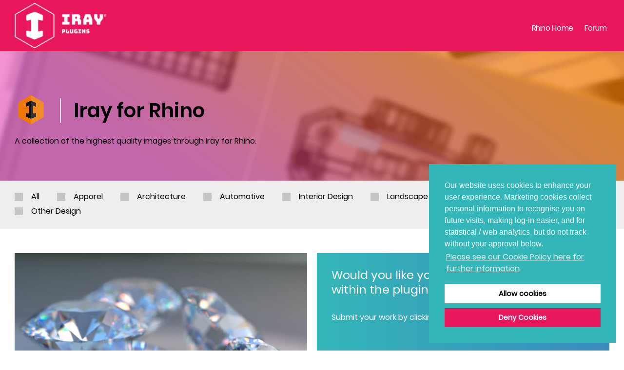

--- FILE ---
content_type: text/html; charset=UTF-8
request_url: https://www.irayplugins.com/iray-for-rhino/gallery.php
body_size: 4617
content:

 <!doctype html>

 <html lang="en">

 <head>

 <!-- Global site tag (gtag.js) - Google Analytics -->
<script async src="https://www.googletagmanager.com/gtag/js?id=UA-110419919-1"></script>
<script>
 window.dataLayer = window.dataLayer || [];
 function gtag(){dataLayer.push(arguments);}
 
</script>
 <meta charset="UTF-8">

 <link rel="canonical" href="https://www.irayplugins.com/iray-for-rhino/gallery.php"/>

 <link rel="icon"  href="https://www.irayplugins.com/_assets/core-images/icons/favicon.jpg" type="image/jpeg"/>

 <meta name="viewport" content="width=device-width, initial-scale=1.0">

 <title>Gallery | Iray for Rhino | Lightworks Iray Plugins</title>

<meta name="title" content="Gallery | Iray for Rhino | Lightworks Iray Plugins">
<meta name="description" content="View our Gallery to see a collection of some of the stunning high quality images created through Iray for Rhino. Visit the Iray Plugins website today."/>

 <!--[if IE]><script src="https://www.irayplugins.com/_assets/scripts/plugins/html5shiv/html5shiv.min.js" type="text/javascript"></script><![endif]-->

 <link type="text/css" href="https://www.irayplugins.com/_assets/css/main.css?v=1829021816" rel="stylesheet">

 <script src="https://www.irayplugins.com/_assets/scripts/plugins/prefixfree/prefixfree.min.js" type="text/javascript"></script>

 <style type="text/css">

 .banner { background-image:url(https://www.irayplugins.com/_media/images/banners/plugins/placeholder.jpg); }

 </style>

 </head>

 <body>

 	<noscript><iframe src="https://www.googletagmanager.com/ns.html?id=GTM-NSP2DDH" height="0" width="0" style="display:none;visibility:hidden"></iframe></noscript>
<link rel="import" href="https://fast.fonts.net/t/1.css?apiType=css&projectid=92ce6774-43d0-4267-bbbd-a8ba0f2000bd">
<link rel="preconnect" href="https://fast.fonts.net">
<link rel="preconnect" href="https://cdnjs.cloudflare.com/ajax/libs/fancybox/3.2.1/jquery.fancybox.min.js">
<link rel="preconnect" href="https://cdnjs.cloudflare.com/ajax/libs/cookieconsent2/3.0.3/cookieconsent.min.js">
<link rel="preload" href="/_assets/fonts/eba438b3-9ab9-48ba-b1c5-610f83b38303.woff2" as="font" type="font/woff2" crossorigin>
<link rel="dns-prefetch" href="https://fast.fonts.net/t/1.css?apiType=css&projectid=92ce6774-43d0-4267-bbbd-a8ba0f2000bd">


<header class="row site--hdr  pad-banner">
	<div class="row hdr__top plugin-home  standard branded">
		<a class="logo brand" href="https://www.irayplugins.com/">
 					<img src="https://www.irayplugins.com/_assets/core-images/logos/logo-iray.png" alt="Lightworks" loading="lazy">
		</a>
		<nav >
						<ul>
								<li class="flyout">
					<div class="row menu__scroll">
						<ul>
							<li class="nav__item"><a href="https://www.irayplugins.com/iray-for-rhino/" title="Rhino Home">Rhino Home</a></li>
														<li><a href="https://www.irayplugins.com/forum/" title="Forum" target="_blank">Forum</a></li>
													</ul>
					</div>
				</li>
																	<li class="menu__trgr"><i class="icon i-menu"></i></li>
			</ul>
					</nav>
	</div>

</header>
 	<div class="row banner intro black" style="background-image:url(https://www.irayplugins.com/_media/images/applications/IrayRhino_Blank-6337f3.png)">

 		<div class="content__centre">

 			<div class="row brand__details">

				<img src="[data-uri]" data-src="https://www.irayplugins.com/_media/images/applications/IrayRhino_Icon@2x-907d0b.png" alt="Iray for RhinoLogo" loading="lazy">

				<h1 class="brand black"><!--<span>Iray for</span>--><div class="clear"></div>Iray for Rhino</h1>

			</div>	

 			<p>A collection of the highest quality images through Iray for Rhino.</p>

 		</div>

 	</div>		

 	<main class="row gallery">

 		<div class="row filter">

 			<div class="content__centre">

 				<label for="all" class="untick">

 					<input id="all" type="checkbox">

 					<span>All</span>

 				</label>	

 				<label for="gallery-1">

 					<input id="gallery-1" type="checkbox" value="apparel" class="tag update_filter" data-id="load-1" data-title="0">

 					<span>Apparel</span>

 				</label>	

 				<label for="gallery-2">

 					<input id="gallery-2" type="checkbox" value="architecture" class="tag update_filter" data-id="load-1" data-title="0">

 					<span>Architecture</span>

 				</label>	

 				<label for="gallery-3">

 					<input id="gallery-3" type="checkbox" value="automotive" class="tag update_filter" data-id="load-1" data-title="0">

 					<span>Automotive</span>

 				</label>	

 				<label for="gallery-4">

 					<input id="gallery-4" type="checkbox" value="interior" class="tag update_filter" data-id="load-1" data-title="0">

 					<span>Interior Design</span>

 				</label>	

 				<label for="gallery-5">

 					<input id="gallery-5" type="checkbox" value="landscape" class="tag update_filter" data-id="load-1" data-title="0">

 					<span>Landscape</span>

 				</label>	

 				<label for="gallery-6">

 					<input id="gallery-6" type="checkbox" value="product" class="tag update_filter" data-id="load-1" data-title="0">

 					<span>Product Design</span>

 				</label>	

 				<label for="gallery-7">

 					<input id="gallery-7" type="checkbox" value="other" class="tag update_filter" data-id="load-1" data-title="0">

 					<span>Other Design</span>

 				</label>				

 			</div>

 		</div>

 		<div class="content__centre">	

 			<div id="ajax_wrapper">

			
				<div class="col__1_2 left">

					
					<a class="row gallery__trigger" href="https://www.irayplugins.com/_media/images/news/thumbnails/diamonds2-433c72.jpg" title="Open Gallery">

						<img src="[data-uri]" data-src="https://www.irayplugins.com/_media/images/news/thumbnails/diamonds2-541b6c.jpg" alt="Placeholder" class="thumb__img" loading="lazy">

						<span><i class="icon i-open__gallery"></i></span>

					</a>

					
					
					<a class="col__1_2 gallery__trigger small" href="https://www.irayplugins.com/_media/images/news/thumbnails/Iray_for_rhino-bdd823.jpg" title="Open Gallery">

						<img src="[data-uri]" data-src="https://www.irayplugins.com/_media/images/news/thumbnails/Iray_for_rhino-92ba54.jpg" alt="Placeholder" class="thumb__img" loading="lazy">

						<span><i class="icon i-open__gallery"></i></span>

					</a>

					
					
					
					<div class="row load-container active" id="left-load-1"></div>

 				</div>

				<div class="col__1_2">

					<div class="row gallery__cta">

						<h2>Would you like your work to be showcased within the plugin community?</h2>

						<p>Submit your work by clicking the link</p>

						<a class="content__btn" href="https://www.irayplugins.com/iray-for-rhino/image-upload.php">Submit Image</a>

					</div>

				

					
					<a class="row gallery__trigger" href="https://www.irayplugins.com/_media/images/news/thumbnails/diamonds4-b8eb12.jpg" title="Open Gallery">

						<img src="[data-uri]" data-src="https://www.irayplugins.com/_media/images/news/thumbnails/diamonds4-7a3c44.jpg" alt="Placeholder" class="thumb__img" loading="lazy">

						<span><i class="icon i-open__gallery"></i></span>

					</a>

					
				

					
				

					
				</div>		

			
			</div>

			
 		</div>	

 	</main>

 		

 	<footer class="row site--ftr">
    <div class="content__centre">
        <div class="row ftr__top">
            <div class="col__1_4">
                <ul class="col__1_2 space">
                    <li><a href="https://www.irayplugins.com/#menu__scroll">Shop</a></li>
                                    </ul>
                <ul class="col__1_2 space">
                    <li><a href="https://www.irayplugins.com/iray-for-3ds-max/">3ds Max</a></li>
                    <li><a href="https://www.irayplugins.com/iray-for-maya/">Maya</a></li>
                    <li><a href="https://www.irayplugins.com/iray-for-rhino/">Rhino</a></li>
                    <li><a href="https://www.irayplugins.com/iray-server/">Iray Server</a></li>
                </ul>
                            </div>
            <div class="col__1_4">
                <strong class="ftr__h">UK Address</strong>
                <p>Siemens Industry Software Ltd, Barracks House, Hillsborough Barracks, Langsett Road, Sheffield, S6 2LR</p>
                <!--<strong class="ftr__h">USA Address</strong>
 				<p></p>-->
            </div>
            <div class="col__1_4">
                <strong class="ftr__h">Contact Details</strong>
                <!--<a href="tel:01142668404">T: +44 114 266 8404</a><br>-->

                
                <a href="mailto:irayplugins-support.gb@siemens.com">E: irayplugins-support.gb@siemens.com</a><br><br>
                <span>Copyright &copy; Siemens Industry Software Ltd 2025 Legal</span><br>
                <a href="https://www.siemens.com/global/en/home/general/legal.html#tabentry-478438873-1571773254"
                   target="_blank">Terms &amp; Conditions</a><br>
                <a href="https://www.plm.automation.siemens.com/global/en/legal/privacy-policy.html" target="_blank">Privacy
                    Policy</a>
                <a href="https://www.irayplugins.com/cookie-policy">Cookie Policy</a>
            </div>
        </div>
        <div class="row ftr__btm">
            <div class="col__2_3">
                <!--<img src="https://www.irayplugins.com/_assets/core-images/logos/nvidia-license.png" alt="Iray Under License by NVIDIA">-->
                <p>Iray® is a registered trademark of the NVIDIA Corporation</p>
                            </div>
            <div class="col__1_4">
                <a href="https://www.hydracreative.com" target="_blank" title="web design sheffield">Webs Design
                    Sheffield</a> - Hydra Creative
            </div>
        </div>

    </div>
    <a class="top__scroll">
        <div class="row">TOP</div>
    </a>
</footer>
<script src="https://www.irayplugins.com/_assets/scripts/js/jquery-3.2.1.min.js"></script>
<script src="https://cdnjs.cloudflare.com/ajax/libs/fancybox/3.2.1/jquery.fancybox.min.js"></script>
<script src="https://www.irayplugins.com/_assets/scripts/plugins/owl-carousel/js/owl.carousel.js"></script>
<script src="https://www.irayplugins.com/_assets/scripts/plugins/prefixfree/prefixfree.min.js"></script>
<script src="https://cdnjs.cloudflare.com/ajax/libs/cookieconsent2/3.0.3/cookieconsent.min.js"></script>
<script type="text/javascript">
    $(document).ready(function () {
        /* Owl Carousel*/
        $('.banner--carousel .owl-carousel').owlCarousel({
            items: 1,
            lazyLoad: true,
            center: false,
            autoplay: false,
            touchDrag: true,
            paging: false,
            margin: 0,
            loop: true
        });
        var owl = $('.banner--carousel .owl-carousel');
        owl.owlCarousel();

        /* Go to the next item*/
        $('.i-next').click(function () {
            owl.trigger('next.owl.carousel');
        });
        /* Go to the previous item*/
        $('.i-prev').click(function () {
            owl.trigger('prev.owl.carousel');
        });
        $('.banner__imgs .owl-carousel').owlCarousel({
            items: 4,
            lazyLoad: true,
            center: false,
            autoplay: false,
            touchDrag: false,
            paging: false,
            margin: 0,
            loop: false,
            responsive: true,
            responsive: {
                0: {
                    items: 1
                },
                451: {
                    items: 2,
                },
                769: {
                    items: 4,
                }
            }
        });
        var owl_banner = $('.banner__imgs .owl-carousel');
        owl_banner.owlCarousel();
        /* Go to the next item*/
        $('.i-b-next').click(function () {
            owl_banner.trigger('next.owl.carousel');
        });
        /* Go to the previous item*/
        $('.i-b-prev').click(function () {
            owl_banner.trigger('prev.owl.carousel');
        });

        /* Menu */
        $('.menu__trgr').click(function () {
            if ($('.flyout').hasClass('active')) {
                $('.flyout').removeClass('active');
            } else {
                $('.flyout').addClass('active');
            }
        });


        $(document).mouseup(function (e) {
            var container = $('.flyout');

            /* if the target of the click isn't the container nor a descendant of the container*/
            if (!container.is(e.target) && container.has(e.target).length === 0) {
                $('.flyout').removeClass('active');
            }
        });

        $(document).ready(function () {
                        if ($(this).scrollTop() > 95) { /* this refers to window*/
                $('.flyout').addClass('scroll');
            } else {
                $('.flyout').removeClass('scroll');
            }
                    });

        $(window).scroll(function () {
                        if ($(this).scrollTop() > 95) { /* this refers to window*/
                $('.flyout').addClass('scroll');
            } else {
                $('.flyout').removeClass('scroll');
            }
                    });
        /* Fancybox*/
                $('.gallery__trigger').fancybox();
                $(".top__scroll").click(function (e) {/* bind anchor here*/
            $('html, body').animate({
                scrollTop: ($("html").offset().top)
            }, 1200);
            e.preventDefault();/* to prevent default working of anchor;*/
        });
        /* Search*/
        $('.search__trgr').click(function () {
            if ($('.search__form').hasClass('invisible')) {
                $('.hdr__top nav ul').addClass('invisible');
                $('.search__form').removeClass('invisible');
            } else {
                $('.search__form').addClass('invisible');
                $('.hdr__top nav ul').removeClass('invisible');
            }
        });

        $('.search__trgr').click(function () {
            $('#search-site').focus();
        });

        $('a.close').click(function () {
            if ($('.search__form').hasClass('invisible')) {
                $('.hdr__top nav ul').addClass('invisible');
                $('.search__form').removeClass('invisible');
            } else {
                $('.search__form').addClass('invisible');
                $('.hdr__top nav ul').removeClass('invisible');
            }
        });
    });


    /* start cookie tracking if allowed */
    var cookie_gdpr = getCookie("cookieconsent_status");
    /*console.log(cookie_gdpr);*/
    if (cookie_gdpr == 'allow') { /* need to change once adjusted the cookie popup for GDPR*/
        enableTracking();
    }

    window.addEventListener("load", function () {
        window.cookieconsent.initialise({
            "palette": {
                "popup": {
                    "background": "#34b6b8",
                    "color": "#fff",
                },
                "button": {
                    "background": "#ffffff"
                }
            },
            /* "theme": "classic",*/
            "position": "bottom-right",
            layout: 'my-cool-layout',
            layouts: {
                'my-cool-layout': '<div class="my-cool-layout">\
     {{messagelink}}{{compliance}}{{allow}}{{deny}}</div>',

            },
            compliance: {
                'info': '<div class="cc-compliance"></div>',
                'opt-in': '<div class="cc-compliance cc-highlight">{{allow}}</div>',
                'opt-out': '<div class="cc-compliance cc-highlight">{{deny}}</div>',
            },

            /*"static": true,*/
            "content": {
                /*"dismiss": 'Got it!',*/
                "allow": 'Allow cookies',
                "deny": 'Deny Cookies',
                "href": "/privacy-policy.php"
            },

            "elements": {
                link: '<a aria-label="learn more about cookies" tabindex="0" class="cc-link terms-pop" href="/privacy-policy" target="_blank">Learn More</a>',
                messagelink: '<span id="cookieconsent:desc" class="cc-message">Our website uses cookies to enhance your user experience. Marketing cookies collect personal information to recognise you on future visits, making log-in easier, and for statistical / web analytics, but do not track without your approval below.<a aria-label="learn more about cookies" tabindex="0" class="cc-link terms-pop" href="/cookie-policy.php" target="_blank">Please see our Cookie Policy here for further information</a></span>',
                allow: '<a aria-label="allow cookies" tabindex="0" class="cc-btn cc-allow">{{allow}}</a>',
                deny: '<a aria-label="deny cookies" tabindex="0" class="cc-btn cc-deny">{{deny}}</a>',
            },

            cookie: {expiryDays: 7,},

            onStatusChange: function (status) {
                /*console.log(this.hasConsented());*/
                if (this.hasConsented()) {
                    enableTracking();
                }
            }

        });
    });

    function getCookie(name) {
        var re = new RegExp(name + "=([^;]+)");
        var value = re.exec(document.cookie);
        return (value != null) ? unescape(value[1]) : null;
    }

    function enableTracking() {
        gtag('js', new Date());
        gtag('config', 'UA-110419919-1', {'anonymize_ip': true, 'forceSSL': true});

        /*console.log('cookie tracking activated');*/

        /* function to clear all cookies from domain - also need the ajax inside the cookie policy file to process */
    };
    $('#clear_cookies').click(function () {
        $.post("/cookie-policy.php", {clear_all_cookies: 1}).done(function (data) {
            window.location = window.location; /* refresh window after running the function*/
        });
    });

    function init() {
        var imgDefer = document.getElementsByTagName('img');
        for (var i = 0; i < imgDefer.length; i++) {
            if (imgDefer[i].getAttribute('data-src')) {
                imgDefer[i].setAttribute('src', imgDefer[i].getAttribute('data-src'));
            }
        }
    }

    window.onload = init;
</script>
 	<script type="text/javascript">

		$('.untick').click(function() {

			$('.update_filter').each(function() {

				if(document.getElementById('all').checked === true) {

				   $(this).prop( "checked", true );

				} else {

				   $(this).prop( "checked", false );

				}

			});

			finalText = new Array();

 				$(".tag").each( function() {

 					if(this.checked === true) {

 					finalText.push(this.value);

 					} 

 				});

 				if (typeof finalText[0] !== 'undefined') {

 					tags = finalText.join(',');

 				} else {

 					tags = 0; 

 				}

 				var load_data = 0;

				var load_id = 'load-1';

				if(load_id != '') { 			

					$('.load-container').removeClass('active');

					$("#ajax_wrapper").html('<div class="col__1_2 left"><div class="row load-container active" id="left-load-1"></div></div><div class="col__1_2"><div class="row load-container active" id="right-load-1"></div></div>'); 		   

					$('#'+load_id).load('../_assets/scripts/ajax/load-gallery.php?area=button&plugin=3&tags='+tags+'&all=true&id='+load_id+'&data='+load_data);



					$('#left-'+load_id).load('../_assets/scripts/ajax/load-gallery.php?area=left&plugin=3&tags='+tags+'&all=true&id='+load_id+'&data='+load_data);



					$('#right-'+load_id).load('../_assets/scripts/ajax/load-gallery.php?area=right&plugin=3&id='+load_id+'&all=true&tags='+tags+'&data='+load_data);

				}

		});

 		$(document).ready(function(){

 			$('.update_filter').click(function(){

 				finalText = new Array();

 				$(".tag").each( function() {

 					if(this.checked === true) {

 					finalText.push(this.value);

 					} 

 				});

 				if (typeof finalText[0] !== 'undefined') {

 					tags = finalText.join(',');

 				} else {

 					tags = 0; 

 				}

 				var load_data = $(this).attr('data-title');

				var load_id = $(this).attr('data-id');

					

				if(load_id != '') { 

					$('.load-container').removeClass('active');

					$("#ajax_wrapper").html('<div class="col__1_2 left"><div class="row load-container active" id="left-load-1"></div></div><div class="col__1_2"><div class="row load-container active" id="right-load-1"></div></div>'); 		   

					$('#'+load_id).load('../_assets/scripts/ajax/load-gallery.php?area=button&plugin=3&tags='+tags+'&id='+load_id+'&data='+load_data);



					$('#left-'+load_id).load('../_assets/scripts/ajax/load-gallery.php?area=left&plugin=3&tags='+tags+'&id='+load_id+'&data='+load_data);



					$('#right-'+load_id).load('../_assets/scripts/ajax/load-gallery.php?area=right&plugin=3&id='+load_id+'&tags='+tags+'&data='+load_data);

				}

 			});

 		});

		

		$(document).on('click', '.load-gallery a', function() {

		var load_data = $(this).attr('data-title');

		var load_id = $(this).attr('data-id');

		

		if(load_id != '') {

			$('.load-container').removeClass('active');

			$('#'+load_id).load('../_assets/scripts/ajax/load-gallery.php?area=button&plugin=3&id='+load_id+'&data='+load_data);

			$('#left-'+load_id).load('../_assets/scripts/ajax/load-gallery.php?area=left&id='+load_id+'&plugin=3&data='+load_data);

			$('#right-'+load_id).load('../_assets/scripts/ajax/load-gallery.php?area=right&id='+load_id+'&plugin=3&data='+load_data);

		}

	});	

 	</script>

 </body>
</html>

--- FILE ---
content_type: text/css
request_url: https://www.irayplugins.com/_assets/css/main.css?v=1829021816
body_size: 27254
content:
@charset "UTF-8";
@import url("https://fast.fonts.net/t/1.css?apiType=css&projectid=92ce6774-43d0-4267-bbbd-a8ba0f2000bd");
html, body, div, span, applet, object, iframe, h1, h2, h3, h4, h5, h6, p, blockquote, pre, a, abbr, acronym, address, big, cite, code, del, dfn, em, img, ins, kbd, q, s, samp, small, strike, strong, sub, sup, tt, var, b, u, i, center, dl, dt, dd, ol, ul, li, fieldset, form, label, legend, table, caption, tbody, tfoot, thead, tr, th, td, article, aside, canvas, details, embed, figure, figcaption, footer, header, hgroup, menu, nav, output, ruby, section, summary, time, mark, audio, video {
  margin: 0;
  padding: 0;
  border: 0;
  font-size: 100%;
  font: inherit;
}

/* HTML5 display-role reset for older browsers */
article, aside, details, figcaption, figure, footer, header, hgroup, menu, nav, section {
  display: block;
}

body {
  line-height: 1;
}

ol, ul {
  list-style: none;
}

blockquote, q {
  quotes: none;
}

blockquote:before, blockquote:after, q:before, q:after {
  content: "";
  content: none;
}

table {
  border-collapse: collapse;
  border-spacing: 0;
}

@font-face {
  font-family: "myriad-light";
  src: url("../fonts/b3e9f984-f8ca-4650-90c3-d6f0aca0a27d.eot?#iefix");
  src: url("../fonts/b3e9f984-f8ca-4650-90c3-d6f0aca0a27d.eot?#iefix") format("eot"), url("../fonts/e7e30ff2-3a95-49b0-bbf9-024f40ead426.woff2") format("woff2"), url("../fonts/b984f4e8-e37d-4502-bead-ffd991e64d1f.woff") format("woff"), url("../fonts/82d18baa-8811-4aa8-9338-9bafa08350d0.ttf") format("truetype"), url("../fonts/20e14bb9-6aec-47a9-8ef8-5613bf1d6eae.svg#20e14bb9-6aec-47a9-8ef8-5613bf1d6eae") format("svg");
}
@font-face {
  font-family: "myriad-reg";
  src: url("../fonts/2bd106a4-3872-4193-8627-d7af96dd4f7e.eot?#iefix");
  src: url("../fonts/2bd106a4-3872-4193-8627-d7af96dd4f7e.eot?#iefix") format("eot"), url("../fonts/3b0f1c67-c2e4-4df6-976f-49d52e45aba1.woff2") format("woff2"), url("../fonts/c5b1c170-d8f7-41f9-85c2-0ab670780c6b.woff") format("woff"), url("../fonts/ba1ff8f6-0c27-4e7b-8be5-818b6c3dd801.ttf") format("truetype"), url("../fonts/a379413e-a0b8-44dc-b250-1e000e4092a4.svg#a379413e-a0b8-44dc-b250-1e000e4092a4") format("svg");
}
@font-face {
  font-family: "myriad-semibold";
  src: url("../fonts/f71415c0-f68d-42cd-a948-05af81548ea5.eot?#iefix");
  src: url("../fonts/f71415c0-f68d-42cd-a948-05af81548ea5.eot?#iefix") format("eot"), url("../fonts/0b6110f9-6072-46b9-98af-7d09f7c895b8.woff2") format("woff2"), url("../fonts/c22866d7-ca67-4170-a113-cae280eea669.woff") format("woff"), url("../fonts/19ce9ea9-076e-4dcd-91a1-454f4830f120.ttf") format("truetype"), url("../fonts/18915124-98e4-4245-9e10-b921e09a6704.svg#18915124-98e4-4245-9e10-b921e09a6704") format("svg");
}
@font-face {
  font-family: "myriad-bold";
  src: url("../fonts/4f2af761-c017-4801-9aa5-5d30643373ce.eot?#iefix");
  src: url("../fonts/4f2af761-c017-4801-9aa5-5d30643373ce.eot?#iefix") format("eot"), url("../fonts/eba438b3-9ab9-48ba-b1c5-610f83b38303.woff2") format("woff2"), url("../fonts/acfb7490-30f6-4bf4-a1b8-70ff9172d209.woff") format("woff"), url("../fonts/5bf402e3-ba96-414e-bc7e-cb6689fe32c1.ttf") format("truetype"), url("../fonts/c5dceae7-427a-4765-b06b-ea2eecca3434.svg#c5dceae7-427a-4765-b06b-ea2eecca3434") format("svg");
}
@font-face {
  font-family: "myriad-black";
  src: url("../fonts/a8a5b7cb-4d2f-479b-9437-689fc5435c69.eot?#iefix");
  src: url("../fonts/a8a5b7cb-4d2f-479b-9437-689fc5435c69.eot?#iefix") format("eot"), url("../fonts/fec26c19-139d-43c2-a2e2-1d2edd7a6632.woff2") format("woff2"), url("../fonts/343cca80-f864-4475-9357-bd86359efe6d.woff") format("woff"), url("../fonts/14f45cdf-4558-43a1-b76b-abe9a1d84c4a.ttf") format("truetype"), url("../fonts/6f13d7fa-3aaf-46ea-995a-89d7fb422896.svg#6f13d7fa-3aaf-46ea-995a-89d7fb422896") format("svg");
}
@font-face {
  font-family: "poppins-thin";
  src: url("../fonts/Poppins-Thin.ttf") format("truetype");
}
@font-face {
  font-family: "poppins-reg";
  src: url("../fonts/Poppins-Regular.ttf") format("truetype");
}
@font-face {
  font-family: "poppins-semibold";
  src: url("../fonts/Poppins-SemiBold.ttf") format("truetype");
}
@font-face {
  font-family: "poppins-bold";
  src: url("../fonts/Poppins-Bold.ttf") format("truetype");
}
@font-face {
  font-family: "poppins-black";
  src: url("../fonts/Poppins-Black.ttf") format("truetype");
}
.teal {
  color: #37babb !important;
}

.purple {
  color: #E8175C !important;
}

.red {
  color: #e4341e !important;
}

.black {
  color: #000000 !important;
}

.green {
  color: #009640 !important;
}

html {
  box-sizing: border-box;
  width: 100%;
  max-width: 100%;
  overflow-x: hidden;
}
html * {
  box-sizing: inherit;
}

body {
  max-width: 100%;
  width: 100%;
  font-size: 100%;
  font-family: "poppins-reg", Arial;
  background-color: #ffffff;
  color: #434343;
  position: relative;
  overflow-x: hidden;
}
@media only screen and (max-width: 48em) {
  body {
    font-size: 100%;
  }
}

p, q {
  line-height: 145%;
  margin-bottom: 1.25em;
  font-family: "poppins-reg", Arial;
  font-size: 1em;
}
@media only screen and (max-width: 48em) {
  p, q {
    font-size: 1em;
  }
}
p ul, p ol, p li, p p, p a, q ul, q ol, q li, q p, q a {
  font-size: 1em;
}

ul {
  list-style: disc;
  font-family: "poppins-reg", Arial;
  font-size: 1em;
  padding-left: 1em;
}

ol {
  list-style: decimal;
  font-family: "poppins-reg", Arial;
  font-size: 1em;
  padding-left: 1em;
}

li {
  margin-top: 0;
}
li + li {
  margin-top: 1em;
}

a {
  outline: none;
  text-decoration: none;
  color: inherit;
  cursor: pointer;
  font-family: "poppins-reg", Arial;
  font-size: 1em;
}

img {
  display: inline-block;
  vertical-align: top;
}

em {
  font-style: italic;
}

strong {
  font-family: "myriad-bold", Arial;
}

h1, h2, h3, h4, h5, h6 {
  font-family: "poppins-semibold", Arial;
  font-size: 2.5em;
  margin: 0 0 1.25em 0;
  line-height: 125%;
}
@media only screen and (max-width: 41.25em) {
  h1, h2, h3, h4, h5, h6 {
    margin-bottom: 0.65em;
    font-size: 2.25em;
  }
}

img {
  width: auto;
  max-width: 100%;
}

input {
  margin-bottom: 0.65em;
}
input[type=text], input[type=email], input[type=password], input[type=search] {
  padding: 0.65em 0.975em;
  width: 100%;
  height: 2.8125em;
  font-family: "poppins-reg", Arial;
  outline: none;
  font-family: "poppins-reg", Arial;
  font-size: 1em;
  border: 2px solid;
  background: rgba(255, 255, 255, 0);
}
input[type=button], input [type=submit] {
  border: none;
  width: 100%;
  height: 2.8125em;
  font-family: "poppins-reg", Arial;
  cursor: pointer;
  font-family: bold-font;
  text-transform: capitalize;
  font-family: "poppins-reg", Arial;
  font-size: 1em;
  background-color: #E8175C;
  color: #ffffff;
  padding: 0.65em 0.975em;
}

select {
  padding: 0.65em 0.975em;
  width: 100%;
  height: 2.8125em;
  font-family: "poppins-reg", Arial;
  outline: none;
  font-family: "poppins-reg", Arial;
  font-size: 1em;
  border: 2px solid;
  background: rgba(255, 255, 255, 0);
  margin-bottom: 0.65em;
}

textarea {
  border: 2px solid;
  background: rgba(255, 255, 255, 0);
  color: #ffffff;
  margin-bottom: 0.65em;
  display: inline-block;
  vertical-align: top;
  padding: 0.65em 0.975em;
  width: 100%;
  max-width: 100%;
  font-family: "poppins-reg", Arial;
  height: 6.25em;
  font-family: "poppins-reg", Arial;
  font-size: 1em;
}

main {
  display: inline-block;
  vertical-align: top;
  background-color: #ffffff;
}

.hide-ld {
  display: none !important;
}
@media only screen and (max-width: 64em) {
  .hide-ld {
    display: inline-block !important;
  }
}

@media only screen and (max-width: 64em) {
  .hide-sd {
    display: none !important;
  }
}
.hidden {
  position: absolute;
  clip: rect(1px 1px 1px 1px);
  clip: rect(1px, 1px, 1px, 1px);
}

.iframe__auto_height {
  position: relative;
  padding-bottom: 56.25%;
  height: 0 !important;
  width: 100% !important;
}
.iframe__auto_height iframe, .iframe__auto_height video, .iframe__auto_height div.dropzone {
  position: absolute;
  top: 0;
  left: 0;
  width: 100% !important;
  height: 100% !important;
}

.ar {
  text-align: right;
}

.content__btn {
  height: auto;
  min-height: 2.8125em;
  border-radius: 2em;
  padding: 1em 1.875em 1em 3.125em;
  background: none;
  color: inherit;
  display: inline-block;
  vertical-align: top;
  font-family: "poppins-reg", Arial;
  margin-top: 1.875em;
  transition: all 0.3s ease 0s;
  border: 2px solid #ffffff;
  position: relative;
  cursor: pointer;
}
.content__btn::before {
  box-sizing: border-box;
  position: absolute;
  left: 0.5em;
  top: 0.5em;
  border-radius: 50%;
  border: 2px solid #ffffff;
  content: "+";
  padding-top: 0.1em;
  text-align: center;
  height: 1.4em;
  width: 1.4em;
  display: inline-block;
  vertical-align: top;
  font-size: 1.25em;
}

.display__none {
  display: none !important;
}

.invisible {
  visibility: hidden !important;
}

.back__link {
  color: #000000;
  font-size: 0.85em;
  font-family: "poppins-reg";
}

.clear {
  display: block !important;
  clear: both;
  float: none !important;
}

.left {
  float: left !important;
}

.blue__btn {
  background-color: #1e7cb7;
  color: #ffffff;
  border: none;
}

.teal__btn {
  background-color: #37babb;
  color: #ffffff;
  border: none;
}

.black__btn {
  background-color: #000000;
  color: #ffffff;
  border: none;
}

.missing {
  background: rgba(255, 0, 0, 0.5) !important;
}

.no__margin_top {
  margin-top: 0 !important;
}

.content__centre {
  display: block;
  width: 105em;
  max-width: 100%;
  padding: 0 1.875em;
  margin: 0 auto;
}
@media only screen and (max-width: 41.25em) {
  .content__centre {
    padding: 0 1.25em;
  }
}

.row {
  width: 100%;
  max-width: 100%;
  display: inline-block;
  vertical-align: top;
}

.col__1_2 {
  width: 50%;
  max-width: 50%;
  display: inline-block;
  vertical-align: top;
}
.col__1_2.space {
  width: 47.5%;
}
.col__1_2.space:last-child {
  float: right;
}
@media only screen and (max-width: 41.25em) {
  .col__1_2.space {
    width: 100%;
    max-width: 100%;
    margin-left: 0;
    margin-right: 0;
  }
}
@media only screen and (max-width: 41.25em) {
  .col__1_2 {
    width: 100%;
    max-width: 100%;
    margin-left: 0;
    margin-right: 0;
  }
}

.col__1_3 {
  width: 33.33%;
  max-width: 33.33%;
  display: inline-block;
  vertical-align: top;
}
@media only screen and (max-width: 28.125em) {
  .col__1_3 {
    width: 100%;
    max-width: 100%;
    margin-left: 0;
    margin-right: 0;
  }
}

.col__2_3 {
  width: 66.66%;
  max-width: 66.66%;
  display: inline-block;
  vertical-align: top;
}
@media only screen and (max-width: 28.125em) {
  .col__2_3 {
    width: 100%;
    max-width: 100%;
    margin-left: 0;
    margin-right: 0;
  }
}

.col__1_3_small {
  width: 30%;
  max-width: 30%;
  display: inline-block;
  vertical-align: top;
}
@media only screen and (max-width: 28.125em) {
  .col__1_3_small {
    width: 50%;
    max-width: 50%;
  }
}

.col__1_4 {
  width: 25%;
  max-width: 25%;
  display: inline-block;
  vertical-align: top;
}
@media only screen and (max-width: 48em) {
  .col__1_4 {
    width: 50%;
    max-width: 50%;
  }
}

.col__3_4 {
  width: 75%;
  max-width: 75%;
  display: inline-block;
  vertical-align: top;
}
@media only screen and (max-width: 28.125em) {
  .col__3_4 {
    width: 100%;
    max-width: 100%;
    margin-left: 0;
    margin-right: 0;
  }
}

.col__1_5 {
  width: 20%;
  max-width: 20%;
  display: inline-block;
  vertical-align: top;
}

.col__2_5 {
  width: 40%;
  max-width: 40%;
  display: inline-block;
  vertical-align: top;
}

.col__3_5 {
  width: 60%;
  max-width: 60%;
  display: inline-block;
  vertical-align: top;
}

.col__4_5 {
  width: 80%;
  max-width: 80%;
  display: inline-block;
  vertical-align: top;
}
@media only screen and (max-width: 28.125em) {
  .col__4_5 {
    width: 100%;
    max-width: 100%;
    margin-left: 0;
    margin-right: 0;
  }
}

.icon {
  background-image: url(/_assets/core-images/icons/icons.png);
  background-repeat: no-repeat;
  display: inline-block;
  vertical-align: top;
  width: 1.5em;
  height: 1.5em;
  background-size: 37.5em 3.75em;
}
.icon.i-cancel {
  background-position: 0em 0em;
}
.icon.i-search {
  background-position: -4.5em 0em;
  width: 1.5em;
  height: 1.5em;
  margin-top: -0.2em;
}
.icon.i-search.black {
  background-position: -1.75em 0.75em;
}
.icon.i-next {
  background-position: -6.75em 0em;
}
.icon.i-prev {
  background-position: -9.15em 0em;
}
.icon.i-vote__up {
  background-position: -16.15em 0em;
}
.icon.i-vote__up.black {
  background-position: -11.4em 0em;
}
.icon.i-vote__up.full {
  background-position: -30.25em 0em;
}
.icon.i-vote__down {
  background-position: -18.55em 0em;
}
.icon.i-vote__down.black {
  background-position: -13.8em 0em;
}
.icon.i-vote__down.full {
  background-position: -32.75em 0em;
}
.icon.i-secure {
  background-position: -20.9em 0em;
}
.icon.i-play {
  background-position: -23.25em 0em;
}
.icon.i-play-full {
  background-position: -25.5em 0em;
}
.icon.i-tick {
  background-position: -28em 0em;
}
.icon.i-open__gallery {
  background-position: 0em -2.15em;
}
.icon.i-animation {
  background-position: -2.25em -2.15em;
}
.icon.i-ui {
  background-position: -4.5em -2.15em;
}
.icon.i-modelling {
  background-position: -6.75em -2.15em;
}
.icon.i-circle-play {
  background-position: -9.15em -2.15em;
}
.icon.i-fb {
  background-position: -11.4em -2.15em;
}
.icon.i-tw {
  background-position: -13.8em -2.15em;
}
.icon.i-gp {
  background-position: -16.15em -2.15em;
}
.icon.i-email {
  background-position: -18.55em -2.15em;
}
.icon.i-email.black {
  background-position: -20.9em -2.15em;
}
.icon.i-play.black {
  background-position: -23.25em -2.15em;
}
.icon.i-play-full.black {
  background-position: -25.5em -2.15em;
}
.icon.i-tick.black {
  background-position: -28em -2.15em;
}
.icon.i-menu {
  background-position: -30.25em -2.15em;
}
.icon.i-b-prev {
  background-position: -32.65em -2.15em;
}
.icon.i-b-next {
  background-position: -35.15em -2.15em;
}

/* Scss Document */
.site--hdr {
  position: absolute;
  top: 0;
  left: 0;
  z-index: 10;
}
.site--hdr .hdr__top {
  padding-top: 1.875em;
  padding-left: 1.875em;
  padding-right: 1.875em;
  background: #E8175C;
  height: 6.5625em;
}
.site--hdr .hdr__top.clear__bg {
  background: none !important;
}
.site--hdr .hdr__top .logo {
  width: 13.75em;
  display: inline-block;
  vertical-align: top;
  max-width: 20%;
  position: relative;
  z-index: 30;
}
.site--hdr .hdr__top .logo img {
  width: 100%;
}
.site--hdr .hdr__top .logo.brand {
  margin-top: -1.5em;
  width: 11.75em;
}
@media only screen and (max-width: 77.5em) {
  .site--hdr .hdr__top .logo.brand {
    margin-top: -1.25em;
    width: 10.75em;
  }
}
.site--hdr .hdr__top nav {
  float: right;
  display: inline;
  font-family: "poppins-reg", Arial;
  font-size: 1.125em;
  padding: 1.1em 1.875em 1em 3.125em;
  position: relative;
}
.site--hdr .hdr__top nav ul {
  display: inline-block;
  vertical-align: top;
  padding-left: 0;
}
.site--hdr .hdr__top nav ul li {
  display: inline-block;
  vertical-align: top;
  margin: 0;
}
.site--hdr .hdr__top nav ul li a {
  color: #ffffff;
}
.site--hdr .hdr__top nav ul li.menu__trgr {
  display: none;
  position: relative;
  z-index: 20;
}
.site--hdr .hdr__top nav ul li.search__trgr {
  margin: 0 0 0 1em;
}
.site--hdr .hdr__top nav ul div {
  display: inline-block;
  vertical-align: top;
  margin-right: 0.3125em;
}
.site--hdr .hdr__top nav .hdr__cta {
  float: right;
  display: inline;
  margin: -0.85em 0 0 1.25em;
  position: relative;
  z-index: 20;
}
.site--hdr .hdr__top nav .hdr__cta a {
  padding: 0.75em;
}
.site--hdr .hdr__top nav .hdr__cta a:first-child {
  float: left;
  display: inline;
  border-left: 2px solid #ffffff;
  border-top: 2px solid #ffffff;
  border-bottom: 2px solid #ffffff;
  border-top-left-radius: 1em;
  border-bottom-left-radius: 1em;
  color: #ffffff;
}
.site--hdr .hdr__top nav .hdr__cta a:last-child {
  float: right;
  display: inline;
  border-right: 2px solid #ffffff;
  border-top: 2px solid #ffffff;
  border-bottom: 2px solid #ffffff;
  background: #ffffff;
  color: #E8175C;
  border-top-right-radius: 1em;
  border-bottom-right-radius: 1em;
}
.site--hdr .hdr__top nav form {
  width: calc(100% - 5.875em);
  position: absolute;
  top: 0.325em;
  left: 4.3em;
}
.site--hdr .hdr__top nav form .row {
  position: relative;
}
.site--hdr .hdr__top nav form .row input[type=search] {
  color: #ffffff;
  border-left: none;
  border-top: none;
  border-right: none;
}
.site--hdr .hdr__top nav form .row input[type=search]::-webkit-input-placeholder {
  color: #ffffff;
}
.site--hdr .hdr__top nav form .row input[type=submit] {
  position: absolute;
  top: 0;
  right: 0;
  height: 2.8125em;
  width: 2.8125em;
  background-color: #f6f6f6;
  border: none;
  cursor: pointer;
}
.site--hdr .hdr__top nav form .row input[type=search] {
  width: calc(100% - 1.75em) !important;
}
.site--hdr .hdr__top nav form .row .i-search {
  background-size: 45em 4.5em;
  background-color: #E8175C !important;
  background-position: -5em 0.5em;
  margin: 0.5em 0 0;
  padding-bottom: 0;
  right: 2.5em !important;
}
.site--hdr .hdr__top nav form .row .i-cancel {
  font-size: 50%;
  position: absolute;
  top: 1.75em;
  right: 0;
}
.site--hdr .hdr__top.general ul {
  display: block;
  width: 100%;
  text-align: justify;
}
.site--hdr .hdr__top.general ul::after {
  display: inline-block;
  width: 100%;
  content: " ";
  height: 1px !important;
}
.site--hdr .hdr__top.general ul div, .site--hdr .hdr__top.general ul .justify ul, .site--hdr .hdr__top.general ul .justify ol {
  display: inline-block;
  vertical-align: top;
  padding-top: 0.65em;
  padding-bottom: 0.65em;
}
.site--hdr .hdr__top.general li.flyout {
  width: 90%;
}
.site--hdr .hdr__top.general li.flyout .menu__scroll {
  padding: 0;
}
.site--hdr .hdr__top.general li.flyout ul {
  width: 100%;
}
.site--hdr .hdr__top.general li.flyout ul li {
  padding-left: 0.65em;
  padding-right: 0.65em;
}
.site--hdr .hdr__top.general li.flyout ul li:first-child {
  padding-left: 0;
}
.site--hdr .hdr__top.general li.flyout ul li:last-child {
  padding-right: 0;
}
.site--hdr .hdr__top.plugin-home nav {
  padding: 1.1em 0 1.1em 1.875em;
}
.site--hdr .hdr__top.plugin-home nav li.flyout ul li {
  padding-left: 0.65em;
  padding-right: 0.65em;
}
.site--hdr .hdr__top.plugin-home nav li.flyout ul li:first-child {
  padding-left: 0;
}
.site--hdr .hdr__top.plugin-home nav li.flyout ul li:last-child {
  padding-right: 0;
}
@media only screen and (max-width: 90em) {
  .site--hdr .hdr__top.plugin-home.standard nav li.flyout ul, .site--hdr .hdr__top.plugin-home.standard nav li.search__trgr, .site--hdr .hdr__top.plugin-home.standard nav li.hdr__cta {
    font-size: 85%;
    letter-spacing: -0.025em;
  }
}
@media only screen and (max-width: 77.5em) {
  .site--hdr .hdr__top.general nav {
    width: 73.8%;
    max-width: 73.8%;
  }
  .site--hdr .hdr__top.plugin-home.standard nav li.flyout ul, .site--hdr .hdr__top.plugin-home.standard nav li.search__trgr, .site--hdr .hdr__top.plugin-home.standard nav li.hdr__cta {
    font-size: 70%;
  }
}
@media only screen and (max-width: 64em) {
  .site--hdr .hdr__top .logo {
    max-width: 100%;
  }
  .site--hdr .hdr__top nav ul, .site--hdr .hdr__top.general nav ul {
    text-align: right;
  }
  .site--hdr .hdr__top nav ul li.flyout ul, .site--hdr .hdr__top nav ul li.search__trgr, .site--hdr .hdr__top nav ul li.hdr__cta, .site--hdr .hdr__top.general nav ul li.flyout ul, .site--hdr .hdr__top.general nav ul li.search__trgr, .site--hdr .hdr__top.general nav ul li.hdr__cta {
    font-size: 100% !important;
  }
  .site--hdr .hdr__top nav ul li.flyout, .site--hdr .hdr__top.general nav ul li.flyout {
    position: fixed;
    right: -20.5em;
    top: 0;
    width: 20em;
    padding: 5.75em 1.25em 1.25em;
    height: 100%;
    z-index: 10;
    background: rgba(232, 23, 92, 0.85);
    text-align: right;
    transition: all 1s ease 0s;
    display: inline-block;
    vertical-align: top;
  }
  .site--hdr .hdr__top nav ul li.flyout li, .site--hdr .hdr__top.general nav ul li.flyout li {
    margin: 1em 0 0;
    width: 100%;
    max-width: 100%;
    margin-left: 0;
    margin-right: 0;
    padding-left: 0;
    padding-right: 0 !important;
  }
  .site--hdr .hdr__top nav ul li.flyout.active, .site--hdr .hdr__top.general nav ul li.flyout.active {
    right: -0.5em;
  }
  .site--hdr .hdr__top nav ul li.flyout.scroll, .site--hdr .hdr__top.general nav ul li.flyout.scroll {
    padding-top: 1.25em;
  }
  .site--hdr .hdr__top nav ul li.hdr__cta, .site--hdr .hdr__top.general nav ul li.hdr__cta {
    padding-right: 2.5em;
  }
  .site--hdr .hdr__top nav ul li.menu__trgr, .site--hdr .hdr__top.general nav ul li.menu__trgr {
    display: inline-block;
    vertical-align: top;
    position: absolute;
    top: 0.9em;
    right: 0;
    z-index: 25;
    cursor: pointer;
  }
  .site--hdr .hdr__top nav ul li.search__trgr, .site--hdr .hdr__top.general nav ul li.search__trgr {
    position: relative;
    z-index: 25;
  }
  .site--hdr .hdr__top nav ul div.menu__scroll, .site--hdr .hdr__top.general nav ul div.menu__scroll {
    margin-right: 0;
    overflow-x: hidden;
    overflow-y: auto;
    height: 100%;
    padding-right: 1em;
  }
  .site--hdr .hdr__top.general nav {
    padding-right: 2.5em;
    width: auto !important;
    max-width: 100% !important;
  }
  .site--hdr .hdr__top.general nav ul li.flyout .menu__scroll {
    padding-right: 1em;
  }
}
@media only screen and (max-width: 41.25em) {
  .site--hdr .hdr__top .logo {
    width: 11em;
    margin-top: 0.45em;
  }
  .site--hdr .hdr__top .logo.brand {
    width: 11em;
    margin-top: -1.25em;
  }
  .site--hdr .hdr__top.plugin-home nav, .site--hdr .hdr__top.general nav, .site--hdr .hdr__top.search nav {
    padding-left: 0.5em;
  }
  .site--hdr .hdr__top.plugin-home nav ul li.search__trgr, .site--hdr .hdr__top.plugin-home nav ul li.menu__trgr, .site--hdr .hdr__top.plugin-home nav ul li.hdr__cta, .site--hdr .hdr__top.general nav ul li.search__trgr, .site--hdr .hdr__top.general nav ul li.menu__trgr, .site--hdr .hdr__top.general nav ul li.hdr__cta, .site--hdr .hdr__top.search nav ul li.search__trgr, .site--hdr .hdr__top.search nav ul li.menu__trgr, .site--hdr .hdr__top.search nav ul li.hdr__cta {
    font-size: 80% !important;
  }
  .site--hdr .hdr__top.plugin-home nav ul li.menu__trgr, .site--hdr .hdr__top.general nav ul li.menu__trgr, .site--hdr .hdr__top.search nav ul li.menu__trgr {
    top: 1.125em;
  }
}
@media only screen and (max-width: 28.125em) {
  .site--hdr .hdr__top .logo {
    width: 100%;
    max-width: 100%;
    margin-left: 0;
    margin-right: 0;
    text-align: center;
    margin-top: 0;
  }
  .site--hdr .hdr__top .logo img {
    max-width: 100%;
    width: auto !important;
  }
  .site--hdr .hdr__top .logo.brand {
    width: 100%;
    max-width: 100%;
    margin-left: 0;
    margin-right: 0;
    text-align: center;
    margin-top: -0.5em;
  }
  .site--hdr .hdr__top.plugin-home nav, .site--hdr .hdr__top.general nav, .site--hdr .hdr__top.search nav {
    width: 100% !important;
    padding: 0 !important;
    text-align: center;
  }
  .site--hdr .hdr__top.plugin-home nav ul, .site--hdr .hdr__top.general nav ul, .site--hdr .hdr__top.search nav ul {
    margin-top: 1.5em;
    position: relative;
    width: 100%;
    text-align: center;
  }
  .site--hdr .hdr__top.plugin-home nav ul li.search__trgr, .site--hdr .hdr__top.general nav ul li.search__trgr, .site--hdr .hdr__top.search nav ul li.search__trgr {
    position: absolute;
    top: 0;
    left: 0;
    margin-left: 0 !important;
  }
  .site--hdr .hdr__top.plugin-home nav ul li.hdr__cta, .site--hdr .hdr__top.general nav ul li.hdr__cta, .site--hdr .hdr__top.search nav ul li.hdr__cta {
    float: none !important;
    display: inline-block;
    vertical-align: top;
  }
  .site--hdr .hdr__top.plugin-home nav ul li.menu__trgr, .site--hdr .hdr__top.general nav ul li.menu__trgr, .site--hdr .hdr__top.search nav ul li.menu__trgr {
    top: 0;
    right: 0;
  }
  .site--hdr .hdr__top.plugin-home nav ul li.flyout, .site--hdr .hdr__top.general nav ul li.flyout, .site--hdr .hdr__top.search nav ul li.flyout {
    padding-top: 6.75em;
  }
  .site--hdr .hdr__top.plugin-home nav ul li.flyout ul, .site--hdr .hdr__top.general nav ul li.flyout ul, .site--hdr .hdr__top.search nav ul li.flyout ul {
    text-align: right;
    margin-top: 0;
  }
  .site--hdr .hdr__top.plugin-home nav ul li.flyout.scroll, .site--hdr .hdr__top.general nav ul li.flyout.scroll, .site--hdr .hdr__top.search nav ul li.flyout.scroll {
    padding-top: 1.25em;
  }
  .site--hdr .hdr__top.plugin-home.branded ul li.flyout, .site--hdr .hdr__top.general.branded ul li.flyout, .site--hdr .hdr__top.search.branded ul li.flyout {
    padding-top: 8.75em;
  }
  .site--hdr .hdr__top.plugin-home.branded ul li.flyout ul, .site--hdr .hdr__top.general.branded ul li.flyout ul, .site--hdr .hdr__top.search.branded ul li.flyout ul {
    text-align: right;
    margin-top: 0;
  }
  .site--hdr .hdr__top.plugin-home.branded ul li.flyout.scroll, .site--hdr .hdr__top.general.branded ul li.flyout.scroll, .site--hdr .hdr__top.search.branded ul li.flyout.scroll {
    padding-top: 3.5em;
  }
}
@media only screen and (max-width: 28.125em) {
  .site--hdr .hdr__top {
    padding: 1.25em;
    height: 8.5em;
  }
  .site--hdr .hdr__top.branded {
    height: 10.5em;
  }
}
.site--hdr .breadcrumbs {
  position: absolute;
  top: 7.5em;
  left: 0;
  padding-left: 1.75em;
}
.site--hdr .breadcrumbs a {
  display: inline-block;
  vertical-align: top;
  position: relative;
  color: #ffffff;
  font-size: 0.85em;
  padding-left: 1.25em;
}
.site--hdr .breadcrumbs a::after {
  position: absolute;
  top: 0;
  left: 0.3125em;
  content: ">";
}
.site--hdr .breadcrumbs a:first-child::after {
  content: "";
}
@media only screen and (max-width: 28.125em) {
  .site--hdr .breadcrumbs {
    top: 9.5em;
    padding-left: 0.325em;
  }
  .site--hdr .breadcrumbs.branded {
    top: 11.5em;
  }
}

footer.site--ftr {
  background: #f6f6f6;
  padding-top: 3.125em;
  padding-bottom: 3.125em;
  font-size: 0.85em;
  position: relative;
}
footer.site--ftr .ftr__top {
  display: block;
  width: 100%;
  text-align: justify;
}
footer.site--ftr .ftr__top::after {
  display: inline-block;
  width: 100%;
  content: " ";
  height: 1px !important;
}
footer.site--ftr .ftr__top div, footer.site--ftr .ftr__top .justify ul, footer.site--ftr .ftr__top .justify ol {
  display: inline-block;
  vertical-align: top;
  padding-top: 0.65em;
  padding-bottom: 0.65em;
}
footer.site--ftr .ftr__top .col__1_4 {
  text-align: left;
}
footer.site--ftr .ftr__top .col__1_4 ul {
  list-style: none;
  padding-left: 0;
}
footer.site--ftr .ftr__top .col__1_4 .ftr__h {
  display: block;
  text-transform: uppercase;
  margin-bottom: 0.3125em;
  color: #E8175C;
}
footer.site--ftr .ftr__top .col__1_4:last-child a, footer.site--ftr .ftr__top .col__1_4:last-child span {
  display: inline-block;
  vertical-align: top;
  margin-top: 0.3125em;
  line-height: 145%;
}
footer.site--ftr .ftr__top .col__1_4 form {
  margin-top: 1.875em;
  position: relative;
}
footer.site--ftr .ftr__top .col__1_4 form input[type=search] {
  color: #ffffff;
  border-left: none;
  border-top: none;
  border-right: none;
}
footer.site--ftr .ftr__top .col__1_4 form input[type=search]::-webkit-input-placeholder {
  color: #ffffff;
}
footer.site--ftr .ftr__top .col__1_4 form input[type=submit] {
  position: absolute;
  top: 0;
  right: 0;
  height: 2.8125em;
  width: 2.8125em;
  background-color: #f6f6f6;
  border: none;
  cursor: pointer;
}
footer.site--ftr .ftr__top .col__1_4 form input[type=search] {
  background: #ffffff !important;
  border: none !important;
  color: #000000;
}
footer.site--ftr .ftr__top .col__1_4 form input[type=search]::-webkit-input-placeholder {
  color: #000000;
}
footer.site--ftr .ftr__top .col__1_4 form input[type=submit] {
  height: 3.15em;
  background-position: -1.5em 1em;
}
@media only screen and (max-width: 48em) {
  footer.site--ftr .ftr__top .col__1_4 {
    float: left;
    display: inline;
    width: 45%;
  }
  footer.site--ftr .ftr__top .col__1_4:nth-child(2) {
    float: right;
  }
  footer.site--ftr .ftr__top .col__1_4:last-child {
    width: 100%;
    max-width: 100%;
    margin-left: 0;
    margin-right: 0;
  }
}
@media only screen and (max-width: 41.25em) {
  footer.site--ftr .ftr__top .col__1_4 {
    width: 100%;
    max-width: 100%;
    margin-left: 0;
    margin-right: 0;
  }
  footer.site--ftr .ftr__top .col__1_4 .col__1_2.space {
    width: 47.5%;
  }
}
footer.site--ftr .ftr__btm {
  text-align: left;
}
footer.site--ftr .ftr__btm .col__2_3 {
  float: left;
}
@media only screen and (max-width: 48em) {
  footer.site--ftr .ftr__btm .col__2_3 {
    width: 100%;
    max-width: 100%;
    margin-left: 0;
    margin-right: 0;
  }
}
footer.site--ftr .ftr__btm .col__2_3 img {
  height: 4em;
}
footer.site--ftr .ftr__btm .col__1_4 {
  float: right;
  line-height: 145%;
}
@media only screen and (max-width: 48em) {
  footer.site--ftr .ftr__btm .col__1_4 {
    width: 100%;
    max-width: 100%;
    margin-left: 0;
    margin-right: 0;
    margin-top: 1.25em;
  }
}
footer.site--ftr .top__scroll {
  position: absolute;
  top: 3.125em;
  right: 3.125em;
  width: 4.6875em;
  height: 4.6875em;
  display: inline-block;
  vertical-align: top;
  background: #E8175C;
  color: #ffffff;
  font-size: 0.85em;
  font-family: "poppins-semibold", Arial;
  text-align: center;
  padding: 0.65em;
  z-index: 2;
}
footer.site--ftr .top__scroll .row {
  position: relative;
  padding-top: 1.85em;
}
footer.site--ftr .top__scroll .row::after {
  position: absolute;
  content: "^";
  left: 1em;
  top: 0.3125em;
  width: 1.25em;
  height: 1.25em;
}
@media only screen and (max-width: 64em) {
  footer.site--ftr .top__scroll {
    top: -2em;
  }
}

.banner {
  display: inline-block;
  vertical-align: top;
  background-size: cover;
  background-repeat: no-repeat;
  background-position: center;
  position: relative;
  min-height: 90vh;
  text-align: center;
  color: #ffffff;
}
.banner.intro {
  min-height: 15.625em;
  height: auto;
  text-align: left;
  padding: 12em 0 3.125em;
  position: relative;
  z-index: 2;
}
.banner.overlay::after {
  position: absolute;
  top: 0;
  right: 0;
  width: 50%;
  height: 100%;
  background: #E8175C;
  content: " ";
  z-index: 1;
  opacity: 0.85;
  background: rgb(232, 23, 92);
  background: -moz-linear-gradient(left, rgb(232, 23, 92) 0%, rgb(232, 73, 126) 100%);
  background: -webkit-gradient(left top, right top, color-stop(0%, rgb(232, 23, 92)), color-stop(100%, rgb(232, 73, 126)));
  background: -webkit-linear-gradient(left, rgb(232, 23, 92) 0%, rgb(232, 73, 126) 100%);
  background: -o-linear-gradient(left, rgb(232, 23, 92) 0%, rgb(232, 73, 126) 100%);
  background: -ms-linear-gradient(left, rgb(232, 23, 92) 0%, rgb(232, 73, 126) 100%);
  background: linear-gradient(to right, rgb(232, 23, 92) 0%, rgb(232, 73, 126) 100%);
  filter: progid:DXImageTransform.Microsoft.gradient( startColorstr="#e8175c", endColorstr="#e8497e", GradientType=1 );
}
@media only screen and (max-width: 77.5em) {
  .banner.overlay::after {
    width: 73.8%;
    max-width: 73.8%;
  }
}
@media only screen and (max-width: 48em) {
  .banner.overlay::after {
    width: 100%;
    max-width: 100%;
    margin-left: 0;
    margin-right: 0;
    height: calc(100% - 14.0625em);
    border-bottom: 14.0625em solid #ffffff;
    opacity: 1;
  }
}
.banner.error.overlay::after {
  background: rgb(52, 182, 184);
  background: -moz-linear-gradient(left, rgb(52, 182, 184) 0%, rgb(57, 139, 190) 100%);
  background: -webkit-gradient(left top, right top, color-stop(0%, rgb(52, 182, 184)), color-stop(100%, rgb(57, 139, 190)));
  background: -webkit-linear-gradient(left, rgb(52, 182, 184) 0%, rgb(57, 139, 190) 100%);
  background: -o-linear-gradient(left, rgb(52, 182, 184) 0%, rgb(57, 139, 190) 100%);
  background: -ms-linear-gradient(left, rgb(52, 182, 184) 0%, rgb(57, 139, 190) 100%);
  background: linear-gradient(to right, rgb(52, 182, 184) 0%, rgb(57, 139, 190) 100%);
  filter: progid:DXImageTransform.Microsoft.gradient( startColorstr="#34b6b8", endColorstr="#398bbe", GradientType=1 );
}
.banner.right {
  text-align: right;
}
.banner .col__1_2 {
  text-align: left;
  padding: 10vh 0 1.875em 3.65em;
  position: relative;
  z-index: 2;
  margin-top: 7.8125em;
}
@media only screen and (max-width: 77.5em) {
  .banner .col__1_2 {
    width: 73.8%;
    max-width: 73.8%;
  }
}
@media only screen and (max-width: 48em) {
  .banner .col__1_2 {
    width: 100%;
    max-width: 100%;
    margin-left: 0;
    margin-right: 0;
    padding-left: 0;
    margin-top: 4.5em;
  }
}
@media only screen and (max-width: 41.25em) {
  .banner .col__1_2 {
    margin-top: 5.5em;
  }
}
.banner h1, .banner h2, .banner h3 {
  color: #ffffff;
  width: 100%;
  line-height: 125%;
  margin-bottom: 0.65em;
  font-family: "poppins-semibold", Arial;
  font-size: 2.5em;
}
.banner.home {
  margin-bottom: 14.0625em;
}
@media only screen and (max-width: 48em) {
  .banner.home {
    margin-bottom: 0;
  }
}
.banner .banner__imgs {
  position: relative;
  z-index: 2;
  text-align: left;
  left: 0;
  bottom: -14.0625em;
}
.banner .banner__imgs a {
  float: left;
  display: inline;
  position: relative;
  color: #434343;
}
.banner .banner__imgs a img.thumb__img {
  width: 100%;
  position: relative;
  z-index: 0;
}
.banner .banner__imgs a img.thumb__icon {
  position: absolute;
  top: 1.25em;
  left: 1.25em;
  z-index: 2;
}
.banner .banner__imgs a:last-child .content {
  border-right: 2px solid #eeeeee;
}
.banner .banner__imgs .content {
  display: inline-block;
  vertical-align: top;
  padding: 1.25em;
  position: relative;
  height: 14.0625em;
  background: #ffffff;
  color: #000000;
  border-left: 2px solid #eeeeee;
}
.banner .banner__imgs .content span.content__type {
  font-size: 0.85em;
  font-family: "poppins-semibold", Arial;
}
.banner .banner__imgs .content span.explore {
  font-family: "poppins-semibold", Arial;
  color: #E8175C;
  position: absolute;
  bottom: 0;
  left: 0;
  border-top: 2px solid #eeeeee;
  padding: 1.25em;
  width: 100%;
  text-transform: uppercase;
}
.banner .banner__imgs .content h2, .banner .banner__imgs .content h3, .banner .banner__imgs .content h4, .banner .banner__imgs .content h5, .banner .banner__imgs .content h6 {
  font-family: "poppins-reg", Arial;
  font-size: 1.5em;
  color: #000000;
  margin: 0.325em 0 0.65em;
}
@media only screen and (max-width: 64em) {
  .banner .banner__imgs .content h2, .banner .banner__imgs .content h3, .banner .banner__imgs .content h4, .banner .banner__imgs .content h5, .banner .banner__imgs .content h6 {
    font-size: 1.25em;
  }
}
@media only screen and (max-width: 77.5em) {
  .banner .banner__imgs .content p {
    font-size: 0.95em;
  }
}
@media only screen and (max-width: 64em) {
  .banner .banner__imgs .content p {
    font-size: 0.85em;
  }
}
@media only screen and (max-width: 48em) {
  .banner .banner__imgs {
    bottom: -0.99em;
  }
}
.banner .banner__imgs .slider__nav {
  font-size: 200%;
  display: none;
}
.banner .banner__imgs .slider__nav i {
  position: absolute;
  top: 40%;
  z-index: 2;
  cursor: pointer;
}
.banner .banner__imgs .slider__nav i.i-b-prev {
  left: -2.5%;
}
.banner .banner__imgs .slider__nav i.i-b-next {
  right: -2.5%;
}
@media only screen and (max-width: 48em) {
  .banner .banner__imgs .slider__nav {
    display: inline-block;
    vertical-align: top;
  }
}
.banner .brand__details * {
  float: left;
  display: inline;
}
.banner .brand__details h1 {
  margin-left: 0.65em;
  padding-left: 0.65em;
  border-left: 2px solid #eeeeee;
  float: left;
  display: inline;
  width: auto !important;
  margin-top: 10px;
}
.banner .brand__details h1.brand span {
  font-family: "poppins-reg";
}

@media only screen and (max-width: 28.125em) {
  header.pad-banner + .banner.intro {
    padding-top: 15em;
  }
}
.confirmation.try {
  background-color: #ec6446;
}
.confirmation.buying, .confirmation.contact, .confirmation.gallery, .confirmation.features {
  background: rgb(52, 182, 184);
  background: -moz-linear-gradient(left, rgb(52, 182, 184) 0%, rgb(57, 139, 190) 100%);
  background: -webkit-gradient(left top, right top, color-stop(0%, rgb(52, 182, 184)), color-stop(100%, rgb(57, 139, 190)));
  background: -webkit-linear-gradient(left, rgb(52, 182, 184) 0%, rgb(57, 139, 190) 100%);
  background: -o-linear-gradient(left, rgb(52, 182, 184) 0%, rgb(57, 139, 190) 100%);
  background: -ms-linear-gradient(left, rgb(52, 182, 184) 0%, rgb(57, 139, 190) 100%);
  background: linear-gradient(to right, rgb(52, 182, 184) 0%, rgb(57, 139, 190) 100%);
  filter: progid:DXImageTransform.Microsoft.gradient( startColorstr="#34b6b8", endColorstr="#398bbe", GradientType=1 );
}
.confirmation .banner {
  min-height: 90vh;
  padding-top: 3.125em;
  padding-bottom: 3.125em;
}
.confirmation .banner .col__1_2, .confirmation .banner .col__2_3 {
  text-align: center;
  padding: 10vh 0 1.875em 0;
  position: relative;
  z-index: 2;
  margin-top: 7.8125em;
}
.confirmation .banner .col__1_2 h1, .confirmation .banner .col__2_3 h1 {
  font-size: 4em;
}
.confirmation .banner .col__1_2 h1 span, .confirmation .banner .col__2_3 h1 span {
  font-family: "poppins-reg", Arial;
  font-size: 0.65em;
  display: block;
  line-height: 100%;
  margin-bottom: 0.325em;
}
.confirmation .banner .col__1_2 .content__btn, .confirmation .banner .col__2_3 .content__btn {
  margin-top: 6.25em;
}
.confirmation .banner ul, .confirmation .banner ol {
  list-style: none;
}

.home--news {
  padding-top: 0.65em;
  padding-bottom: 0.65em;
}
.home--news .col__1_3 {
  float: left;
  display: inline;
  text-align: center;
  padding: 1.875em;
}
.home--news .col__1_3 .thumb {
  position: relative;
}
.home--news .col__1_3 .thumb img.thumb__img {
  width: 100%;
  position: relative;
  z-index: 0;
}
.home--news .col__1_3 .thumb img.thumb__icon {
  position: absolute;
  top: 1.25em;
  left: 1.25em;
  z-index: 2;
}
.home--news .col__1_3 .content {
  display: inline-block;
  vertical-align: top;
  padding: 1.25em;
  position: relative;
}
.home--news .col__1_3 .content span.content__type {
  font-size: 0.85em;
  font-family: "poppins-semibold", Arial;
}
.home--news .col__1_3 .content span.explore {
  font-family: "poppins-semibold", Arial;
  color: #E8175C;
  position: absolute;
  bottom: 0;
  left: 0;
  border-top: 2px solid #eeeeee;
  padding: 1.25em;
  width: 100%;
  text-transform: uppercase;
}
.home--news .col__1_3 .content h2, .home--news .col__1_3 .content h3, .home--news .col__1_3 .content h4, .home--news .col__1_3 .content h5, .home--news .col__1_3 .content h6 {
  font-family: "poppins-reg", Arial;
  font-size: 1.5em;
  color: #000000;
  margin: 0.325em 0 0.65em;
}
@media only screen and (max-width: 64em) {
  .home--news .col__1_3 .content h2, .home--news .col__1_3 .content h3, .home--news .col__1_3 .content h4, .home--news .col__1_3 .content h5, .home--news .col__1_3 .content h6 {
    font-size: 1.25em;
  }
}
@media only screen and (max-width: 77.5em) {
  .home--news .col__1_3 .content p {
    font-size: 0.95em;
  }
}
@media only screen and (max-width: 64em) {
  .home--news .col__1_3 .content p {
    font-size: 0.85em;
  }
}
@media only screen and (max-width: 64em) {
  .home--news .col__1_3 {
    padding: 1.25em 1em 0 0;
  }
  .home--news .col__1_3:nth-child(2n+3) {
    padding: 1.25em 0 0 0.5em;
  }
  .home--news .col__1_3:last-child {
    padding: 1.25em 0 0 1em;
  }
}
@media only screen and (max-width: 48em) {
  .home--news .col__1_3 {
    width: 50%;
    max-width: 50%;
  }
  .home--news .col__1_3:last-child {
    display: none;
  }
}
@media only screen and (max-width: 28.125em) {
  .home--news .col__1_3 {
    width: 100%;
    max-width: 100%;
    margin-left: 0;
    margin-right: 0;
    padding-left: 1.875em;
    padding-right: 1.875em;
    padding-bottom: 0;
  }
  .home--news .col__1_3:nth-child(2n+3) {
    padding-left: 1.875em;
    padding-right: 1.875em;
  }
  .home--news .col__1_3:last-child {
    padding-left: 1.875em;
    padding-right: 1.875em;
    display: inline-block;
    vertical-align: top;
  }
}

.news--page {
  padding-bottom: 3.125em;
  text-align: center;
}
.news--page .feature {
  margin-top: 3.125em;
  margin-bottom: 3.125em;
  background: #eeeeee;
}
.news--page .feature .thumb {
  position: relative;
  float: left;
}
.news--page .feature .thumb img.thumb__img {
  width: 100%;
  position: relative;
  z-index: 0;
}
.news--page .feature .thumb img.thumb__icon {
  position: absolute;
  top: 1.25em;
  left: 1.25em;
  z-index: 2;
}
@media only screen and (max-width: 48em) {
  .news--page .feature .thumb {
    width: 100%;
    max-width: 100%;
    margin-left: 0;
    margin-right: 0;
  }
}
.news--page .feature .content {
  display: inline-block;
  vertical-align: top;
  padding: 1.25em;
  position: relative;
  padding: 3.125em 1.875em;
  text-align: left;
  float: right;
}
.news--page .feature .content span.content__type {
  font-size: 0.85em;
  font-family: "poppins-semibold", Arial;
}
.news--page .feature .content span.explore {
  font-family: "poppins-semibold", Arial;
  color: #E8175C;
  position: absolute;
  bottom: 0;
  left: 0;
  border-top: 2px solid #eeeeee;
  padding: 1.25em;
  width: 100%;
  text-transform: uppercase;
}
.news--page .feature .content h2, .news--page .feature .content h3, .news--page .feature .content h4, .news--page .feature .content h5, .news--page .feature .content h6 {
  font-family: "poppins-reg", Arial;
  font-size: 1.5em;
  color: #000000;
  margin: 0.325em 0 0.65em;
}
@media only screen and (max-width: 64em) {
  .news--page .feature .content h2, .news--page .feature .content h3, .news--page .feature .content h4, .news--page .feature .content h5, .news--page .feature .content h6 {
    font-size: 1.25em;
  }
}
@media only screen and (max-width: 77.5em) {
  .news--page .feature .content p {
    font-size: 0.95em;
  }
}
@media only screen and (max-width: 64em) {
  .news--page .feature .content p {
    font-size: 0.85em;
  }
}
.news--page .feature .content h3 {
  font-size: 2em;
}
@media only screen and (max-width: 77.5em) {
  .news--page .feature .content h3 {
    font-size: 1.75em;
  }
}
@media only screen and (max-width: 77.5em) {
  .news--page .feature .content {
    padding: 1.875em;
  }
}
@media only screen and (max-width: 64em) {
  .news--page .feature .content {
    padding: 1.25em;
  }
}
@media only screen and (max-width: 48em) {
  .news--page .feature .content {
    width: 100%;
    max-width: 100%;
    margin-left: 0;
    margin-right: 0;
  }
  .news--page .feature .content p:last-child {
    margin-bottom: 0;
  }
}
.news--page .article {
  float: left;
  margin-bottom: 1.875em;
  -webkit-animation: fadein 2s; /* Safari, Chrome and Opera > 12.1 */
  -moz-animation: fadein 2s; /* Firefox < 16 */
  -ms-animation: fadein 2s; /* Internet Explorer */
  -o-animation: fadein 2s; /* Opera < 12.1 */
  animation: fadein 2s;
}
.news--page .article:nth-child(even) {
  float: right;
}
.news--page .article .thumb {
  position: relative;
}
.news--page .article .thumb img.thumb__img {
  width: 100%;
  position: relative;
  z-index: 0;
}
.news--page .article .thumb img.thumb__icon {
  position: absolute;
  top: 1.25em;
  left: 1.25em;
  z-index: 2;
}
.news--page .article .content {
  display: inline-block;
  vertical-align: top;
  padding: 1.25em;
  position: relative;
  text-align: center;
  height: 12.5em;
}
.news--page .article .content span.content__type {
  font-size: 0.85em;
  font-family: "poppins-semibold", Arial;
}
.news--page .article .content span.explore {
  font-family: "poppins-semibold", Arial;
  color: #E8175C;
  position: absolute;
  bottom: 0;
  left: 0;
  border-top: 2px solid #eeeeee;
  padding: 1.25em;
  width: 100%;
  text-transform: uppercase;
}
.news--page .article .content h2, .news--page .article .content h3, .news--page .article .content h4, .news--page .article .content h5, .news--page .article .content h6 {
  font-family: "poppins-reg", Arial;
  font-size: 1.5em;
  color: #000000;
  margin: 0.325em 0 0.65em;
}
@media only screen and (max-width: 64em) {
  .news--page .article .content h2, .news--page .article .content h3, .news--page .article .content h4, .news--page .article .content h5, .news--page .article .content h6 {
    font-size: 1.25em;
  }
}
@media only screen and (max-width: 77.5em) {
  .news--page .article .content p {
    font-size: 0.95em;
  }
}
@media only screen and (max-width: 64em) {
  .news--page .article .content p {
    font-size: 0.85em;
  }
}
@media only screen and (max-width: 48em) {
  .news--page .article .content {
    height: 15em;
  }
}
@media only screen and (max-width: 41.25em) {
  .news--page .article .content {
    height: auto;
  }
}
.news--page .content__type {
  color: #37babb;
}

.news--article .back__link {
  margin-top: 3.125em;
  margin-bottom: 3.125em;
  display: inline-block;
  vertical-align: top;
}
.news--article time {
  font-size: 1.125em;
  font-family: "poppins-semibold", Arial;
  color: #37babb;
  display: inline-block;
  vertical-align: top;
  margin: 1.875em 0 1.25em;
}
.news--article .intro {
  margin-top: 0.65em;
  margin-bottom: 3.125em;
}
.news--article .intro h1, .news--article .intro h2, .news--article .intro h3, .news--article .intro h4, .news--article .intro h5, .news--article .intro h6 {
  font-size: 2em;
  font-family: "poppins-semibold", Arial;
  margin: 1em 0;
}
.news--article img, .news--article p {
  display: block;
  margin-bottom: 1.875em;
}
.news--article .social {
  display: block;
  margin: 3.125em auto 0;
  width: 18.75em;
  max-width: 100%;
  text-align: center;
}
.news--article .social span {
  display: inline-block;
  vertical-align: top;
  margin: 0.3125em 0.65em 0 0;
}
.news--article .social a {
  display: inline-block;
  vertical-align: top;
  margin: 0 0.15625em 0.65em;
}

.search {
  background-color: #E8175C;
}
.search .banner {
  text-align: left;
}
.search .banner .col__1_2 {
  text-align: left;
  padding-left: 0;
}
.search .banner .results {
  margin-top: 1.875em;
  display: block;
  width: 100%;
  text-align: justify;
}
.search .banner .results::after {
  display: inline-block;
  width: 100%;
  content: " ";
  height: 1px !important;
}
.search .banner .results div, .search .banner .results .justify ul, .search .banner .results .justify ol {
  display: inline-block;
  vertical-align: top;
  padding-top: 0.65em;
  padding-bottom: 0.65em;
}
.search .banner .results a {
  text-align: center;
  margin: 1.25em 0;
}
.search .banner .results a .thumb {
  position: relative;
}
.search .banner .results a .thumb img.thumb__img {
  width: 100%;
  position: relative;
  z-index: 0;
}
.search .banner .results a .thumb img.thumb__icon {
  position: absolute;
  top: 1.25em;
  left: 1.25em;
  z-index: 2;
}
.search .banner .results a .content {
  display: inline-block;
  vertical-align: top;
  padding: 1.25em;
  position: relative;
}
.search .banner .results a .content span.content__type {
  font-size: 0.85em;
  font-family: "poppins-semibold", Arial;
}
.search .banner .results a .content span.explore {
  font-family: "poppins-semibold", Arial;
  color: #E8175C;
  position: absolute;
  bottom: 0;
  left: 0;
  border-top: 2px solid #eeeeee;
  padding: 1.25em;
  width: 100%;
  text-transform: uppercase;
}
.search .banner .results a .content h2, .search .banner .results a .content h3, .search .banner .results a .content h4, .search .banner .results a .content h5, .search .banner .results a .content h6 {
  font-family: "poppins-reg", Arial;
  font-size: 1.5em;
  color: #000000;
  margin: 0.325em 0 0.65em;
}
@media only screen and (max-width: 64em) {
  .search .banner .results a .content h2, .search .banner .results a .content h3, .search .banner .results a .content h4, .search .banner .results a .content h5, .search .banner .results a .content h6 {
    font-size: 1.25em;
  }
}
@media only screen and (max-width: 77.5em) {
  .search .banner .results a .content p {
    font-size: 0.95em;
  }
}
@media only screen and (max-width: 64em) {
  .search .banner .results a .content p {
    font-size: 0.85em;
  }
}
.search .banner .results a .content h3 {
  margin-top: 0.65em;
  text-decoration: underline;
  line-height: 125%;
}
@media only screen and (max-width: 48em) {
  .search .banner .results a {
    width: 47.5%;
    max-width: 47.5%;
    margin: 0;
  }
  .search .banner .results a:nth-child(odd) {
    float: left;
  }
  .search .banner .results a:nth-child(even) {
    float: right;
  }
}
@media only screen and (max-width: 28.125em) {
  .search .banner .results a {
    width: 100%;
    max-width: 100%;
    margin-left: 0;
    margin-right: 0;
  }
}
@media only screen and (max-width: 64em) {
  .search .banner .results {
    margin-top: 0;
  }
}
.search .banner .paging {
  margin-top: 3.125em;
  margin-bottom: 3.125em;
  text-align: center;
}
.search .banner .paging a {
  color: #ffffff;
  padding: 0.1875em 0.1em;
  border-bottom: 2px solid #ffffff;
  margin: 0.3125em;
  position: relative;
  font-size: 1em;
  display: inline-block;
  vertical-align: top;
  letter-spacing: 0.05em;
}
.search .banner .paging a:last-child {
  margin-left: 1.25em;
}
.search .banner .paging a:last-child::after {
  content: "...";
  color: #ffffff;
  left: -1.1em;
  bottom: 0.1875em;
  position: absolute;
}
.search .banner .paging a.active {
  color: #000000;
  border-bottom: none;
}

.content--slide {
  text-align: center;
  padding-top: 3.125em;
  padding-bottom: 3.125em;
  position: relative;
}
.content--slide.bg {
  background-size: cover;
  background-repeat: no-repeat;
  background-position: center;
}
.content--slide .content__centre {
  position: relative;
  z-index: 1;
}
.content--slide .content__centre h1, .content--slide .content__centre h2, .content--slide .content__centre h3, .content--slide .content__centre h4, .content--slide .content__centre h5, .content--slide .content__centre h6 {
  color: #37babb;
}
.content--slide .content__centre h1.styled, .content--slide .content__centre h2.styled, .content--slide .content__centre h3.styled, .content--slide .content__centre h4.styled, .content--slide .content__centre h5.styled, .content--slide .content__centre h6.styled {
  position: relative;
  padding-bottom: 1.25em;
  display: inline-block;
  vertical-align: top;
}
.content--slide .content__centre h1.styled::after, .content--slide .content__centre h2.styled::after, .content--slide .content__centre h3.styled::after, .content--slide .content__centre h4.styled::after, .content--slide .content__centre h5.styled::after, .content--slide .content__centre h6.styled::after {
  position: absolute;
  bottom: 0;
  height: 0.15625em;
  left: 0;
  width: 100%;
  content: " ";
  border-left: 4.5em solid white;
  border-right: 4.5em solid white;
  box-sizing: border-box;
}
@media only screen and (max-width: 48em) {
  .content--slide .content__centre h1.styled::after, .content--slide .content__centre h2.styled::after, .content--slide .content__centre h3.styled::after, .content--slide .content__centre h4.styled::after, .content--slide .content__centre h5.styled::after, .content--slide .content__centre h6.styled::after {
    border-left: 3.5em solid white;
    border-right: 3.5em solid white;
  }
}
.content--slide .content__centre h1.styled.green::after, .content--slide .content__centre h2.styled.green::after, .content--slide .content__centre h3.styled.green::after, .content--slide .content__centre h4.styled.green::after, .content--slide .content__centre h5.styled.green::after, .content--slide .content__centre h6.styled.green::after {
  background-color: #009640;
}
.content--slide .content__centre h1.styled.teal::after, .content--slide .content__centre h2.styled.teal::after, .content--slide .content__centre h3.styled.teal::after, .content--slide .content__centre h4.styled.teal::after, .content--slide .content__centre h5.styled.teal::after, .content--slide .content__centre h6.styled.teal::after {
  background-color: #37babb;
}
.content--slide .content__centre h2.hidden + .feature__articles {
  margin-top: 0;
}
.content--slide .content__centre .video__trgr {
  border: 3px solid #009640;
  width: 7.5em;
  height: 7.5em;
  text-align: center;
  padding: 1.25em;
  font-size: 0.85em;
  font-family: "poppins-semibold", Arial;
  position: relative;
  color: #000000;
  display: inline-block;
  vertical-align: top;
  margin-top: 3.125em;
  margin-bottom: 6.25em;
  text-transform: uppercase;
  /*&::before {
  	position: absolute; top:$tiny-space; left:2.1875em; content:'>'; width:1.875em; height:1.875em; @include ib;
  }*/
}
.content--slide .content__centre .video__trgr i {
  margin-bottom: 0.65em;
  font-size: 150%;
}
.content--slide .content__centre .video__trgr span {
  font-size: 1.25em;
}
@media only screen and (max-width: 48em) {
  .content--slide .content__centre .video__trgr {
    margin-top: 0;
    margin-bottom: 3.125em;
  }
}
.content--slide .content__centre .col__1_2.space {
  text-align: left;
  float: left;
}
.content--slide .content__centre .col__1_2 + .col__1_2.space {
  float: right;
}
.content--slide .content__centre .col__1_2.slide__search {
  position: relative;
  margin-top: 1.875em;
}
.content--slide .content__centre .col__1_2.slide__search input[type=search] {
  color: #ffffff;
  border-left: none;
  border-top: none;
  border-right: none;
}
.content--slide .content__centre .col__1_2.slide__search input[type=search]::-webkit-input-placeholder {
  color: #ffffff;
}
.content--slide .content__centre .col__1_2.slide__search input[type=submit] {
  position: absolute;
  top: 0;
  right: 0;
  height: 2.8125em;
  width: 2.8125em;
  background-color: #f6f6f6;
  border: none;
  cursor: pointer;
}
.content--slide .content__centre .col__1_2.slide__search::before {
  background-image: url(/_assets/core-images/icons/icons.png);
  background-repeat: no-repeat;
  display: inline-block;
  vertical-align: top;
  width: 1.5em;
  height: 1.5em;
  background-size: 37.5em 3.75em;
  background-position: -4.5em 0em;
  position: absolute;
  top: 0;
  left: 0;
  content: " ";
  top: 0.5em;
  left: 0;
}
.content--slide .content__centre .col__1_2.slide__search input[type=search] {
  padding-left: 2.25em;
}
.content--slide .content__centre .col__1_2.slide__search input[type=submit] {
  width: auto !important;
  background: none;
  color: #ffffff;
  font-family: "poppins-semibold", Arial;
  font-size: 1.125em;
}
@media only screen and (max-width: 48em) {
  .content--slide .content__centre .col__1_2.slide__search input[type=submit] {
    position: relative;
    float: right;
  }
}
@media only screen and (max-width: 41.25em) {
  .content--slide .content__centre .col__1_2.slide__search input[type=submit] {
    position: absolute;
  }
}
@media only screen and (max-width: 28.125em) {
  .content--slide .content__centre .col__1_2.slide__search input[type=submit] {
    position: relative;
  }
}
@media only screen and (max-width: 41.25em) {
  .content--slide .content__centre .col__1_2 {
    width: 100%;
    max-width: 100%;
    margin-left: 0;
    margin-right: 0;
  }
}
.content--slide .content__centre .features {
  display: block;
  width: 100%;
  text-align: justify;
  margin-top: 3.125em;
}
.content--slide .content__centre .features::after {
  display: inline-block;
  width: 100%;
  content: " ";
  height: 1px !important;
}
.content--slide .content__centre .features div, .content--slide .content__centre .features .justify ul, .content--slide .content__centre .features .justify ol {
  display: inline-block;
  vertical-align: top;
  padding-top: 0.65em;
  padding-bottom: 0.65em;
}
.content--slide .content__centre .features p {
  margin-bottom: 0;
}
.content--slide .content__centre .features p + p {
  margin-top: 0.65em;
}
.content--slide .content__centre .features img {
  margin-bottom: 0.65em;
}
.content--slide .content__centre .features .col__1_3_small {
  border: 1px solid #eeeeee;
  display: inline-block;
  vertical-align: top;
  padding: 1.25em;
  position: relative;
  text-align: center;
}
.content--slide .content__centre .features .col__1_3_small span.content__type {
  font-size: 0.85em;
  font-family: "poppins-semibold", Arial;
}
.content--slide .content__centre .features .col__1_3_small span.explore {
  font-family: "poppins-semibold", Arial;
  color: #E8175C;
  position: absolute;
  bottom: 0;
  left: 0;
  border-top: 2px solid #eeeeee;
  padding: 1.25em;
  width: 100%;
  text-transform: uppercase;
}
.content--slide .content__centre .features .col__1_3_small h2, .content--slide .content__centre .features .col__1_3_small h3, .content--slide .content__centre .features .col__1_3_small h4, .content--slide .content__centre .features .col__1_3_small h5, .content--slide .content__centre .features .col__1_3_small h6 {
  font-family: "poppins-reg", Arial;
  font-size: 1.5em;
  color: #000000;
  margin: 0.325em 0 0.65em;
}
@media only screen and (max-width: 64em) {
  .content--slide .content__centre .features .col__1_3_small h2, .content--slide .content__centre .features .col__1_3_small h3, .content--slide .content__centre .features .col__1_3_small h4, .content--slide .content__centre .features .col__1_3_small h5, .content--slide .content__centre .features .col__1_3_small h6 {
    font-size: 1.25em;
  }
}
@media only screen and (max-width: 77.5em) {
  .content--slide .content__centre .features .col__1_3_small p {
    font-size: 0.95em;
  }
}
@media only screen and (max-width: 64em) {
  .content--slide .content__centre .features .col__1_3_small p {
    font-size: 0.85em;
  }
}
@media only screen and (max-width: 48em) {
  .content--slide .content__centre .features .col__1_3_small {
    width: 47.5%;
    max-width: 47.5%;
    padding: 1.25em;
  }
  .content--slide .content__centre .features .col__1_3_small:first-child {
    float: left;
  }
  .content--slide .content__centre .features .col__1_3_small:nth-child(2) {
    float: right;
  }
  .content--slide .content__centre .features .col__1_3_small:last-child {
    display: none;
  }
}
@media only screen and (max-width: 28.125em) {
  .content--slide .content__centre .features .col__1_3_small {
    width: 100%;
    max-width: 100%;
    margin-left: 0;
    margin-right: 0;
  }
  .content--slide .content__centre .features .col__1_3_small:first-child {
    margin-bottom: 1.25em;
  }
}
.content--slide .content__centre .features + .content__btn {
  background-color: #37babb;
  color: #ffffff;
}
.content--slide.full {
  min-height: 90vh;
}
.content--slide.full .content__centre {
  padding-top: 15vh;
  padding-bottom: 15vh;
}
@media only screen and (max-width: 41.25em) {
  .content--slide.full .content__centre {
    padding-top: 1.875em;
    padding-bottom: 1.875em;
  }
}
@media only screen and (max-width: 41.25em) {
  .content--slide.full {
    min-height: auto;
  }
}
.content--slide.light {
  color: #000000;
}
.content--slide.light h1, .content--slide.light h2, .content--slide.light h3, .content--slide.light h4, .content--slide.light h5, .content--slide.light h6 {
  color: #000000;
}
.content--slide.light::after {
  position: absolute;
  top: 0;
  left: 0;
  width: 100%;
  height: 100%;
  content: " ";
  background: rgba(255, 255, 255, 0.5);
  z-index: 0;
}
.content--slide.dark {
  color: #ffffff;
}
.content--slide.dark h1, .content--slide.dark h2, .content--slide.dark h3, .content--slide.dark h4, .content--slide.dark h5, .content--slide.dark h6 {
  color: #ffffff;
}
.content--slide.dark::after {
  position: absolute;
  top: 0;
  left: 0;
  width: 100%;
  height: 100%;
  content: " ";
  background: rgba(0, 0, 0, 0.75);
  z-index: 0;
}
.content--slide.dark .video__trgr {
  color: #ffffff;
}
.content--slide.featured--artists {
  background: rgb(52, 182, 184);
  background: -moz-linear-gradient(left, rgb(52, 182, 184) 0%, rgb(57, 139, 190) 100%);
  background: -webkit-gradient(left top, right top, color-stop(0%, rgb(52, 182, 184)), color-stop(100%, rgb(57, 139, 190)));
  background: -webkit-linear-gradient(left, rgb(52, 182, 184) 0%, rgb(57, 139, 190) 100%);
  background: -o-linear-gradient(left, rgb(52, 182, 184) 0%, rgb(57, 139, 190) 100%);
  background: -ms-linear-gradient(left, rgb(52, 182, 184) 0%, rgb(57, 139, 190) 100%);
  background: linear-gradient(to right, rgb(52, 182, 184) 0%, rgb(57, 139, 190) 100%);
  filter: progid:DXImageTransform.Microsoft.gradient( startColorstr="#34b6b8", endColorstr="#398bbe", GradientType=1 );
}
.content--slide.featured--artists h3 {
  margin-bottom: 0.65em;
  color: #ffffff;
}
.content--slide.featured--artists .container {
  display: block;
  width: 100%;
  text-align: justify;
  color: #ffffff;
  margin-top: 3.125em;
}
.content--slide.featured--artists .container::after {
  display: inline-block;
  width: 100%;
  content: " ";
  height: 1px !important;
}
.content--slide.featured--artists .container div, .content--slide.featured--artists .container .justify ul, .content--slide.featured--artists .container .justify ol {
  display: inline-block;
  vertical-align: top;
  padding-top: 0.65em;
  padding-bottom: 0.65em;
}
.content--slide.featured--artists .container .thumb {
  position: relative;
}
.content--slide.featured--artists .container .thumb img.thumb__img {
  width: 100%;
  position: relative;
  z-index: 0;
}
.content--slide.featured--artists .container .thumb img.thumb__icon {
  position: absolute;
  top: 1.25em;
  left: 1.25em;
  z-index: 2;
}
.content--slide.featured--artists .container .content {
  display: inline-block;
  vertical-align: top;
  padding: 1.25em;
  position: relative;
  text-align: center;
}
.content--slide.featured--artists .container .content span.content__type {
  font-size: 0.85em;
  font-family: "poppins-semibold", Arial;
}
.content--slide.featured--artists .container .content span.explore {
  font-family: "poppins-semibold", Arial;
  color: #E8175C;
  position: absolute;
  bottom: 0;
  left: 0;
  border-top: 2px solid #eeeeee;
  padding: 1.25em;
  width: 100%;
  text-transform: uppercase;
}
.content--slide.featured--artists .container .content h2, .content--slide.featured--artists .container .content h3, .content--slide.featured--artists .container .content h4, .content--slide.featured--artists .container .content h5, .content--slide.featured--artists .container .content h6 {
  font-family: "poppins-reg", Arial;
  font-size: 1.5em;
  color: #000000;
  margin: 0.325em 0 0.65em;
}
@media only screen and (max-width: 64em) {
  .content--slide.featured--artists .container .content h2, .content--slide.featured--artists .container .content h3, .content--slide.featured--artists .container .content h4, .content--slide.featured--artists .container .content h5, .content--slide.featured--artists .container .content h6 {
    font-size: 1.25em;
  }
}
@media only screen and (max-width: 77.5em) {
  .content--slide.featured--artists .container .content p {
    font-size: 0.95em;
  }
}
@media only screen and (max-width: 64em) {
  .content--slide.featured--artists .container .content p {
    font-size: 0.85em;
  }
}
@media only screen and (max-width: 48em) {
  .content--slide.featured--artists .container a {
    width: 47.5%;
    max-width: 47.5%;
  }
  .content--slide.featured--artists .container a:first-child {
    float: left;
  }
  .content--slide.featured--artists .container a:nth-child(2) {
    float: right;
  }
  .content--slide.featured--artists .container a:last-child {
    display: none;
  }
}
@media only screen and (max-width: 28.125em) {
  .content--slide.featured--artists .container a {
    width: 100%;
    max-width: 100%;
    margin-left: 0;
    margin-right: 0;
  }
  .content--slide.featured--artists .container a:last-child {
    display: inline-block;
    vertical-align: top;
  }
}
.content--slide.featured--artists .content__btn {
  color: #ffffff;
}
@media only screen and (max-width: 48em) {
  .content--slide.featured--artists .content__btn {
    margin-top: 0;
  }
}
.content--slide.ftr__cta {
  background-image: url(../../../_media/images/banners/features/cta-placeholder.jpg);
}
.content--slide.ftr__cta h1, .content--slide.ftr__cta h2, .content--slide.ftr__cta h3, .content--slide.ftr__cta h4, .content--slide.ftr__cta h5, .content--slide.ftr__cta h6 {
  margin-bottom: 0.3125em;
}
.content--slide.ftr__cta a.cta {
  font-size: 1.5em;
  font-family: "poppins-semibold", Arial;
  display: inline-block;
  vertical-align: top;
  margin-bottom: 1.875em;
  color: #37babb;
}
.content--slide.community__supporting {
  border-bottom: 2px solid #eeeeee;
}
.content--slide.community__supporting .thumb {
  position: relative;
}
.content--slide.community__supporting .thumb img.thumb__img {
  width: 100%;
  position: relative;
  z-index: 0;
}
.content--slide.community__supporting .thumb img.thumb__icon {
  position: absolute;
  top: 1.25em;
  left: 1.25em;
  z-index: 2;
}
.content--slide.community__supporting .content {
  display: inline-block;
  vertical-align: top;
  padding: 1.25em;
  position: relative;
  text-align: center;
}
.content--slide.community__supporting .content span.content__type {
  font-size: 0.85em;
  font-family: "poppins-semibold", Arial;
}
.content--slide.community__supporting .content span.explore {
  font-family: "poppins-semibold", Arial;
  color: #E8175C;
  position: absolute;
  bottom: 0;
  left: 0;
  border-top: 2px solid #eeeeee;
  padding: 1.25em;
  width: 100%;
  text-transform: uppercase;
}
.content--slide.community__supporting .content h2, .content--slide.community__supporting .content h3, .content--slide.community__supporting .content h4, .content--slide.community__supporting .content h5, .content--slide.community__supporting .content h6 {
  font-family: "poppins-reg", Arial;
  font-size: 1.5em;
  color: #000000;
  margin: 0.325em 0 0.65em;
}
@media only screen and (max-width: 64em) {
  .content--slide.community__supporting .content h2, .content--slide.community__supporting .content h3, .content--slide.community__supporting .content h4, .content--slide.community__supporting .content h5, .content--slide.community__supporting .content h6 {
    font-size: 1.25em;
  }
}
@media only screen and (max-width: 77.5em) {
  .content--slide.community__supporting .content p {
    font-size: 0.95em;
  }
}
@media only screen and (max-width: 64em) {
  .content--slide.community__supporting .content p {
    font-size: 0.85em;
  }
}

.feature__articles {
  margin-top: 3.125em;
  border-top: 2px solid #eeeeee;
  border-bottom: 2px solid #eeeeee;
  border-left: 2px solid #eeeeee;
  overflow: hidden;
}
.feature__articles .feature__row + .feature__row {
  border-top: 2px solid #eeeeee;
}
@media only screen and (max-width: 41.25em) {
  .feature__articles .feature__row + .feature__row {
    border-top: none;
  }
}
.feature__articles .feature__row .outer {
  padding: 1.25em;
  float: left;
  display: inline;
  position: relative;
  background: #ffffff;
  z-index: 1;
}
.feature__articles .feature__row .outer .gallery__trigger {
  position: relative;
}
.feature__articles .feature__row .outer .gallery__trigger img.thumb__img {
  width: 100%;
  position: relative;
  z-index: 0;
}
.feature__articles .feature__row .outer .gallery__trigger img.thumb__icon {
  position: absolute;
  top: 1.25em;
  left: 1.25em;
  z-index: 2;
}
.feature__articles .feature__row .outer .gallery__trigger span {
  width: 3.25em;
  height: 3.25em;
  position: absolute;
  bottom: 0.65em;
  left: 0.65em;
  border: 2px solid #ffffff;
  background: rgba(0, 0, 0, 0.75);
  padding: 0.65em;
  color: #ffffff;
  text-align: center;
  font-size: 0.85em;
  font-family: "poppins-semibold", Arial;
}
.feature__articles .feature__row .outer .content {
  display: inline-block;
  vertical-align: top;
  padding: 1.25em;
  position: relative;
}
.feature__articles .feature__row .outer .content span.content__type {
  font-size: 0.85em;
  font-family: "poppins-semibold", Arial;
}
.feature__articles .feature__row .outer .content span.explore {
  font-family: "poppins-semibold", Arial;
  color: #E8175C;
  position: absolute;
  bottom: 0;
  left: 0;
  border-top: 2px solid #eeeeee;
  padding: 1.25em;
  width: 100%;
  text-transform: uppercase;
}
.feature__articles .feature__row .outer .content h2, .feature__articles .feature__row .outer .content h3, .feature__articles .feature__row .outer .content h4, .feature__articles .feature__row .outer .content h5, .feature__articles .feature__row .outer .content h6 {
  font-family: "poppins-reg", Arial;
  font-size: 1.5em;
  color: #000000;
  margin: 0.325em 0 0.65em;
}
@media only screen and (max-width: 64em) {
  .feature__articles .feature__row .outer .content h2, .feature__articles .feature__row .outer .content h3, .feature__articles .feature__row .outer .content h4, .feature__articles .feature__row .outer .content h5, .feature__articles .feature__row .outer .content h6 {
    font-size: 1.25em;
  }
}
@media only screen and (max-width: 77.5em) {
  .feature__articles .feature__row .outer .content p {
    font-size: 0.95em;
  }
}
@media only screen and (max-width: 64em) {
  .feature__articles .feature__row .outer .content p {
    font-size: 0.85em;
  }
}
@media only screen and (max-width: 41.25em) {
  .feature__articles .feature__row .outer .content {
    padding-bottom: 0;
  }
  .feature__articles .feature__row .outer .content p:last-child {
    margin-bottom: 0;
  }
}
.feature__articles .feature__row .outer::after {
  background: #eeeeee;
  width: 2px;
  height: 200%;
  content: " ";
  position: absolute;
  right: 0;
  top: 0;
  z-index: 0;
}
@media only screen and (max-width: 41.25em) {
  .feature__articles .feature__row .outer {
    border-top: 2px solid #eeeeee;
    border-top: none;
  }
}
@media only screen and (max-width: 48em) {
  .feature__articles .feature__row .col__2_3 {
    width: 50%;
    max-width: 50%;
  }
  .feature__articles .feature__row .col__2_3 + .col__1_3 {
    width: 50%;
    max-width: 50%;
  }
  .feature__articles .feature__row + .feature__row:nth-child(3n+3) .col__1_3, .feature__articles .feature__row + .feature__row:nth-child(3n+3) .col__2_3 {
    width: 50%;
    max-width: 50%;
  }
}
@media only screen and (max-width: 41.25em) {
  .feature__articles .feature__row .col__2_3, .feature__articles .feature__row .col__1_3 {
    width: 100%;
    max-width: 100%;
    margin-left: 0;
    margin-right: 0;
  }
  .feature__articles .feature__row + .feature__row:nth-child(3n+3) .col__1_3, .feature__articles .feature__row + .feature__row:nth-child(3n+3) .col__2_3 {
    width: 100%;
    max-width: 100%;
    margin-left: 0;
    margin-right: 0;
  }
  .feature__articles .feature__row .col__2_3 + .col__1_3 {
    width: 100%;
    max-width: 100%;
    margin-left: 0;
    margin-right: 0;
  }
}
@media only screen and (max-width: 41.25em) {
  .feature__articles {
    border-bottom: 2px solid #eeeeee;
  }
}

.content--forum {
  background: #eeeeee;
}

.content--tiles {
  position: relative;
  text-align: center;
}
.content--tiles::before {
  position: absolute;
  top: 0;
  left: 0;
  width: 50%;
  height: 100%;
  content: " ";
  background: #eeeeee;
  z-index: 0;
  background-size: cover;
  background-repeat: no-repeat;
  background-position: center;
}
.content--tiles::after {
  position: absolute;
  top: 0;
  right: 0;
  width: 50%;
  height: 100%;
  content: " ";
  background: rgb(52, 182, 184);
  background: -moz-linear-gradient(left, rgb(52, 182, 184) 0%, rgb(57, 139, 190) 100%);
  background: -webkit-gradient(left top, right top, color-stop(0%, rgb(52, 182, 184)), color-stop(100%, rgb(57, 139, 190)));
  background: -webkit-linear-gradient(left, rgb(52, 182, 184) 0%, rgb(57, 139, 190) 100%);
  background: -o-linear-gradient(left, rgb(52, 182, 184) 0%, rgb(57, 139, 190) 100%);
  background: -ms-linear-gradient(left, rgb(52, 182, 184) 0%, rgb(57, 139, 190) 100%);
  background: linear-gradient(to right, rgb(52, 182, 184) 0%, rgb(57, 139, 190) 100%);
  filter: progid:DXImageTransform.Microsoft.gradient( startColorstr="#34b6b8", endColorstr="#398bbe", GradientType=1 );
  z-index: 0;
  background-size: cover;
  background-repeat: no-repeat;
  background-position: center;
}
.content--tiles.bg::after {
  background-image: url(../../../_media/images/banners/home/banner.jpg);
  z-index: 1;
}
.content--tiles .col__1_2 {
  padding: 3.125em 0 0;
  text-align: center;
  color: #1e7cb7;
  position: relative;
  z-index: 2;
  float: left;
}
.content--tiles .col__1_2 h3 {
  text-transform: uppercase;
  margin-bottom: 0.65em;
}
@media only screen and (max-width: 64em) {
  .content--tiles .col__1_2 h3 {
    font-size: 2em;
  }
}
.content--tiles .col__1_2:first-child h4 {
  color: #000000;
}
.content--tiles .col__1_2 p:last-child {
  margin-bottom: 0;
}
.content--tiles .col__1_2.bg {
  color: #ffffff;
}
.content--tiles .col__1_2 .tile__scroll {
  max-height: 55em;
  overflow-y: auto;
  width: 100%;
  display: inline-block;
  vertical-align: top;
}
.content--tiles .col__1_2 .tile__scroll a {
  margin-bottom: 3.125em;
}
.content--tiles .col__1_2 .thumb {
  position: relative;
}
.content--tiles .col__1_2 .thumb img.thumb__img {
  width: 100%;
  position: relative;
  z-index: 0;
}
.content--tiles .col__1_2 .thumb img.thumb__icon {
  position: absolute;
  top: 1.25em;
  left: 1.25em;
  z-index: 2;
}
.content--tiles .col__1_2 .content {
  display: inline-block;
  vertical-align: top;
  padding: 1.25em;
  position: relative;
}
.content--tiles .col__1_2 .content span.content__type {
  font-size: 0.85em;
  font-family: "poppins-semibold", Arial;
}
.content--tiles .col__1_2 .content span.explore {
  font-family: "poppins-semibold", Arial;
  color: #E8175C;
  position: absolute;
  bottom: 0;
  left: 0;
  border-top: 2px solid #eeeeee;
  padding: 1.25em;
  width: 100%;
  text-transform: uppercase;
}
.content--tiles .col__1_2 .content h2, .content--tiles .col__1_2 .content h3, .content--tiles .col__1_2 .content h4, .content--tiles .col__1_2 .content h5, .content--tiles .col__1_2 .content h6 {
  font-family: "poppins-reg", Arial;
  font-size: 1.5em;
  color: #000000;
  margin: 0.325em 0 0.65em;
}
@media only screen and (max-width: 64em) {
  .content--tiles .col__1_2 .content h2, .content--tiles .col__1_2 .content h3, .content--tiles .col__1_2 .content h4, .content--tiles .col__1_2 .content h5, .content--tiles .col__1_2 .content h6 {
    font-size: 1.25em;
  }
}
@media only screen and (max-width: 77.5em) {
  .content--tiles .col__1_2 .content p {
    font-size: 0.95em;
  }
}
@media only screen and (max-width: 64em) {
  .content--tiles .col__1_2 .content p {
    font-size: 0.85em;
  }
}
.content--tiles .col__1_2 .content .content__btn {
  color: #ffffff;
  background: #1e7cb7;
}
.content--tiles .col__1_2 .content__btn {
  margin-bottom: 3.125em;
}
.content--tiles .col__1_2 + .col__1_2 {
  color: #ffffff;
  float: right;
}
.content--tiles .col__1_2 + .col__1_2 .content__type {
  color: #000000;
}
.content--tiles .col__1_2 + .col__1_2 h4 {
  color: #ffffff !important;
}
.content--tiles.ftr__split::before {
  background: #1e7cb7;
}
.content--tiles.ftr__split .col__1_2 {
  color: #ffffff;
  float: left;
}
.content--tiles.ftr__split .col__1_2 .row {
  padding-right: 5%;
  padding-left: 5%;
}
.content--tiles.ftr__split .col__1_2 .row .content__centre_half {
  width: 47.5em;
  max-width: 100%;
  float: right;
}
.content--tiles.ftr__split .col__1_2 .row.ftr__vote {
  padding-top: 3.125em;
  padding-bottom: 3.125em;
  margin-top: 3.125em;
  border-top: 2px solid #ffffff;
}
.content--tiles.ftr__split .col__1_2 .row.ftr__vote.active {
  background: #000000;
  border-top: 2px solid #000000;
}
.content--tiles.ftr__split .col__1_2 .row.ftr__vote .col__3_5 {
  text-align: left;
  float: left;
}
.content--tiles.ftr__split .col__1_2 .row.ftr__vote .col__3_5 .vote__title {
  font-size: 1.55em;
  font-family: "poppins-semibold", Arial;
  color: #000000;
  margin-bottom: 0.65em;
}
@media only screen and (max-width: 77.5em) {
  .content--tiles.ftr__split .col__1_2 .row.ftr__vote .col__3_5 {
    width: 100%;
    max-width: 100%;
    margin-left: 0;
    margin-right: 0;
    text-align: center;
    margin-bottom: 0.65em;
  }
}
.content--tiles.ftr__split .col__1_2 .row.ftr__vote .col__1_4 {
  position: relative;
}
.content--tiles.ftr__split .col__1_2 .row.ftr__vote .col__1_4 a {
  font-size: 2.5em;
  display: inline-block;
  vertical-align: top;
}
.content--tiles.ftr__split .col__1_2 .row.ftr__vote .col__1_4 a:first-child {
  margin-right: 0.3125em;
}
.content--tiles.ftr__split .col__1_2 .row.ftr__vote .col__1_4 .status {
  position: absolute;
  width: 100%;
  height: auto;
  padding: 0.65em;
  background: #ffffff;
  color: #000000;
  font-size: 1em;
  font-family: "poppins-semibold", Arial;
  top: -3em;
  left: 5em;
}
.content--tiles.ftr__split .col__1_2 .row.ftr__vote .col__1_4 .status i {
  border-radius: 50%;
  background-color: #000000;
  font-size: 0.65em;
  padding: 0.3125em;
  width: 2.5em;
  height: 2.5em;
  float: left;
  display: inline;
}
.content--tiles.ftr__split .col__1_2 .row.ftr__vote .col__1_4 .status i.i-tick {
  background-position: -27.45em 0.4em;
}
.content--tiles.ftr__split .col__1_2 .row.ftr__vote .col__1_4 .status span {
  display: inline-block;
  vertical-align: top;
  margin-top: 0.3em;
}
@media only screen and (max-width: 77.5em) {
  .content--tiles.ftr__split .col__1_2 .row.ftr__vote .col__1_4 {
    width: 100%;
    max-width: 100%;
    margin-left: 0;
    margin-right: 0;
  }
}
@media only screen and (max-width: 41.25em) {
  .content--tiles.ftr__split .col__1_2 .row {
    padding: 0 1.875em;
    text-align: center;
  }
  .content--tiles.ftr__split .col__1_2 .row .col__3_5, .content--tiles.ftr__split .col__1_2 .row .col__1_4 {
    width: 100%;
    max-width: 100%;
    margin-left: 0;
    margin-right: 0;
  }
  .content--tiles.ftr__split .col__1_2 .row .col__1_4 {
    margin-top: 1.875em;
  }
  .content--tiles.ftr__split .col__1_2 .row .row {
    padding: 0;
  }
  .content--tiles.ftr__split .col__1_2 .row p {
    text-align: center;
  }
}
.content--tiles.ftr__split .col__1_2 + .col__1_2 {
  float: right;
}
.content--tiles.ftr__split .col__1_2 + .col__1_2 .row .content__centre_half {
  width: 47.5em;
  max-width: 100%;
  float: left;
}
@media only screen and (max-width: 41.25em) {
  .content--tiles.ftr__split .col__1_2 + .col__1_2 .row {
    padding: 0 1.875em;
  }
}
@media only screen and (max-width: 41.25em) {
  .content--tiles.ftr__split .col__1_2 + .col__1_2 {
    background: rgb(52, 182, 184);
    background: -moz-linear-gradient(left, rgb(52, 182, 184) 0%, rgb(57, 139, 190) 100%);
    background: -webkit-gradient(left top, right top, color-stop(0%, rgb(52, 182, 184)), color-stop(100%, rgb(57, 139, 190)));
    background: -webkit-linear-gradient(left, rgb(52, 182, 184) 0%, rgb(57, 139, 190) 100%);
    background: -o-linear-gradient(left, rgb(52, 182, 184) 0%, rgb(57, 139, 190) 100%);
    background: -ms-linear-gradient(left, rgb(52, 182, 184) 0%, rgb(57, 139, 190) 100%);
    background: linear-gradient(to right, rgb(52, 182, 184) 0%, rgb(57, 139, 190) 100%);
    filter: progid:DXImageTransform.Microsoft.gradient( startColorstr="#34b6b8", endColorstr="#398bbe", GradientType=1 );
  }
}
@media only screen and (max-width: 41.25em) {
  .content--tiles.ftr__split .col__1_2:first-child {
    background: #1e7cb7;
  }
}
.content--tiles.dark {
  background: #000000;
}
.content--tiles.dark::after {
  opacity: 0.5;
}
.content--tiles.dark .col__1_2.bg {
  color: #ffffff;
  padding-top: 30%;
}
.content--tiles.dark .col__1_2.bg h1, .content--tiles.dark .col__1_2.bg h2, .content--tiles.dark .col__1_2.bg h3, .content--tiles.dark .col__1_2.bg h4, .content--tiles.dark .col__1_2.bg h5, .content--tiles.dark .col__1_2.bg h6 {
  color: #ffffff;
}
@media only screen and (max-width: 41.25em) {
  .content--tiles::before, .content--tiles::after {
    content: none;
  }
  .content--tiles .content__centre {
    padding: 0;
  }
  .content--tiles .content__centre .col__1_2.space {
    width: 100%;
    max-width: 100%;
    margin-left: 0;
    margin-right: 0;
    padding: 1.875em 1.875em 0;
  }
  .content--tiles .content__centre .col__1_2.space:first-child {
    background: #eeeeee;
    color: #000000;
  }
  .content--tiles .content__centre .col__1_2.space:last-child {
    background: rgb(52, 182, 184);
    background: -moz-linear-gradient(left, rgb(52, 182, 184) 0%, rgb(57, 139, 190) 100%);
    background: -webkit-gradient(left top, right top, color-stop(0%, rgb(52, 182, 184)), color-stop(100%, rgb(57, 139, 190)));
    background: -webkit-linear-gradient(left, rgb(52, 182, 184) 0%, rgb(57, 139, 190) 100%);
    background: -o-linear-gradient(left, rgb(52, 182, 184) 0%, rgb(57, 139, 190) 100%);
    background: -ms-linear-gradient(left, rgb(52, 182, 184) 0%, rgb(57, 139, 190) 100%);
    background: linear-gradient(to right, rgb(52, 182, 184) 0%, rgb(57, 139, 190) 100%);
    filter: progid:DXImageTransform.Microsoft.gradient( startColorstr="#34b6b8", endColorstr="#398bbe", GradientType=1 );
  }
}

.gallery {
  text-align: center;
  padding-bottom: 3.125em;
}
.gallery .filter {
  background: #eeeeee;
  padding: 1.25em 0;
  display: inline-block;
  vertical-align: top;
  text-align: left;
  margin-bottom: 3.125em;
}
.gallery .filter label {
  display: inline-block;
  vertical-align: top;
  margin-top: 0.3125em;
  margin-bottom: 0.3125em;
}
.gallery .filter label input[type=checkbox] {
  appearance: none;
  background: #c5c5c5;
  color: #000000;
  width: 1.25em;
  height: 1.25em;
  margin: 0 1em 0 0;
  cursor: pointer;
  position: relative;
}
.gallery .filter label input[type=checkbox]:checked {
  background-color: #37babb;
}
.gallery .filter label input[type=checkbox]:checked::before {
  position: absolute;
  content: " ";
  color: #ffffff;
  top: 0;
  left: 0;
  z-index: 1;
  background-image: url(/_assets/core-images/icons/icons.png);
  background-repeat: no-repeat;
  display: inline-block;
  vertical-align: top;
  background-size: 22.5em 2.25em;
  background-position: -16.65em 0.15em;
  width: 1.25em;
  height: 1.25em;
}
.gallery .filter label input[type=checkbox] + span {
  color: #000000;
  display: inline-block;
  vertical-align: top;
  margin-right: 2em;
  cursor: pointer;
}
@media only screen and (max-width: 28.125em) {
  .gallery .filter label {
    width: 100%;
    max-width: 100%;
    margin-left: 0;
    margin-right: 0;
  }
}
.gallery .col__1_2 {
  width: calc(50% - 0.65em);
  float: left;
}
@media only screen and (max-width: 41.25em) {
  .gallery .col__1_2 {
    width: 100%;
    max-width: 100%;
    margin-left: 0;
    margin-right: 0;
  }
}
.gallery .col__1_2 + .col__1_2 {
  float: right;
}
.gallery .col__1_2 .gallery__trigger {
  position: relative;
  margin-bottom: 1.25em;
}
.gallery .col__1_2 .gallery__trigger img.thumb__img {
  width: 100%;
  position: relative;
  z-index: 0;
}
.gallery .col__1_2 .gallery__trigger img.thumb__icon {
  position: absolute;
  top: 1.25em;
  left: 1.25em;
  z-index: 2;
}
.gallery .col__1_2 .gallery__trigger span {
  width: 3.25em;
  height: 3.25em;
  position: absolute;
  bottom: 0.65em;
  left: 0.65em;
  border: 2px solid #ffffff;
  background: rgba(0, 0, 0, 0.75);
  padding: 0.65em;
  color: #ffffff;
  text-align: center;
  font-size: 0.85em;
  font-family: "poppins-semibold", Arial;
}
.gallery .col__1_2 .gallery__cta {
  background: rgb(52, 182, 184);
  background: -moz-linear-gradient(left, rgb(52, 182, 184) 0%, rgb(57, 139, 190) 100%);
  background: -webkit-gradient(left top, right top, color-stop(0%, rgb(52, 182, 184)), color-stop(100%, rgb(57, 139, 190)));
  background: -webkit-linear-gradient(left, rgb(52, 182, 184) 0%, rgb(57, 139, 190) 100%);
  background: -o-linear-gradient(left, rgb(52, 182, 184) 0%, rgb(57, 139, 190) 100%);
  background: -ms-linear-gradient(left, rgb(52, 182, 184) 0%, rgb(57, 139, 190) 100%);
  background: linear-gradient(to right, rgb(52, 182, 184) 0%, rgb(57, 139, 190) 100%);
  filter: progid:DXImageTransform.Microsoft.gradient( startColorstr="#34b6b8", endColorstr="#398bbe", GradientType=1 );
  padding: 1.875em;
  text-align: left;
  margin-bottom: 1.25em;
}
.gallery .col__1_2 .gallery__cta h1, .gallery .col__1_2 .gallery__cta h2, .gallery .col__1_2 .gallery__cta h3, .gallery .col__1_2 .gallery__cta h4, .gallery .col__1_2 .gallery__cta h5, .gallery .col__1_2 .gallery__cta h6 {
  font-family: "poppins-reg", Arial;
  font-size: 1.5em;
  color: #ffffff;
}
.gallery .col__1_2 .gallery__cta p {
  color: #ffffff;
  float: left;
}
.gallery .col__1_2 .gallery__cta .content__btn {
  height: auto;
  min-height: 2.8125em;
  border-radius: 2em;
  padding: 1em 1.875em 1em 3.125em;
  background: #37babb;
  color: #ffffff;
  display: inline-block;
  vertical-align: top;
  font-family: "poppins-reg", Arial;
  margin-top: 1.875em;
  transition: all 0.3s ease 0s;
  border: 2px solid #ffffff;
  position: relative;
  cursor: pointer;
  margin-top: 0;
  float: right;
}
.gallery .col__1_2 .gallery__cta .content__btn::before {
  box-sizing: border-box;
  position: absolute;
  left: 0.5em;
  top: 0.5em;
  border-radius: 50%;
  border: 2px solid #ffffff;
  content: "+";
  padding-top: 0.1em;
  text-align: center;
  height: 1.4em;
  width: 1.4em;
  display: inline-block;
  vertical-align: top;
  font-size: 1.25em;
}

.ftr--inr {
  position: relative;
}
.ftr--inr .side__menu {
  width: 15.625em;
  background: #eeeeee;
  position: absolute;
  top: 0;
  left: 0;
  min-height: 100%;
  list-style: none;
}
.ftr--inr .side__menu div.row {
  padding: 3.125em;
  position: relative;
}
.ftr--inr .side__menu div.row ul {
  list-style: none;
  padding: 0;
}
.ftr--inr .side__menu div.row ul li {
  margin-top: 1.25em;
}
.ftr--inr .side__menu div.row ul li ul {
  display: none;
  padding-left: 0;
  font-size: 0.85em;
  margin: 0 0 0.65em;
}
.ftr--inr .side__menu div.row ul li ul li {
  line-height: 100%;
  padding-left: 2.5em;
}
.ftr--inr .side__menu div.row ul li ul li a {
  padding-left: 0;
}
.ftr--inr .side__menu div.row ul li ul li a::before {
  content: none;
  width: 0;
  height: 0;
}
.ftr--inr .side__menu div.row ul li.active a::before {
  background-color: #37babb;
  background-image: url(/_assets/core-images/icons/icons.png);
  background-repeat: no-repeat;
  display: inline-block;
  vertical-align: top;
  width: 1.5em;
  height: 1.5em;
  background-size: 22.5em 2.25em;
  background-position: -16.5em 0.25em;
}
.ftr--inr .side__menu div.row ul li.active ul {
  display: inline-block;
  vertical-align: top;
}
.ftr--inr .side__menu div.row ul li a {
  position: relative;
  display: inline-block;
  vertical-align: top;
  width: 100%;
  padding-left: 2em;
}
.ftr--inr .side__menu div.row ul li a::before {
  width: 1.25em;
  height: 1.25em;
  background: #dcdcdc;
  position: absolute;
  content: " ";
  top: -0.1875em;
  left: 0;
}
.ftr--inr .side__menu div.row .flyout__trgr {
  display: none;
}
@media only screen and (max-width: 41.25em) {
  .ftr--inr .side__menu div.row .flyout__trgr {
    width: 0.9375em;
    height: 100%;
    padding-top: 45%;
    display: inline-block;
    vertical-align: top;
    position: absolute;
    top: 0;
    right: -0.9375em;
    background-image: url(/_assets/core-images/icons/flyout-arrow.png);
    background-repeat: no-repeat;
    transition: all 1s ease 0s;
    background-position: center center;
  }
}
@media only screen and (max-width: 41.25em) {
  .ftr--inr .side__menu {
    position: absolute;
    left: -19.0625em;
    width: 20em;
    z-index: 10;
    border-right: 0.9375em solid #b7b7b7;
    transition: all 1s ease 0s;
  }
  .ftr--inr .side__menu.active {
    left: 0;
  }
  .ftr--inr .side__menu.active .flyout__trgr {
    transform: rotate(180deg);
  }
}
.ftr--inr .side__menu + .ftr__article {
  padding-left: 15.625em;
}
@media only screen and (max-width: 41.25em) {
  .ftr--inr .side__menu + .ftr__article {
    position: relative;
    padding-left: 1.875em;
    padding-right: 1.25em;
    cursor: pointer;
    background-image: url(../../core-images/icons/flyout-arrow.png);
    background-repeat: no-repeat;
    background-position: right center;
  }
}
.ftr--inr .ftr__article {
  padding-top: 3.125em;
  padding-bottom: 3.125em;
}
.ftr--inr .ftr__article .content__centre {
  width: 89.375em;
  max-width: 100%;
}
.ftr--inr .ftr__article .back__link {
  margin-bottom: 1.875em;
  display: inline-block;
  vertical-align: top;
}
.ftr--inr .ftr__article .intro {
  margin-top: 0.65em;
  margin-bottom: 3.125em;
}
.ftr--inr .ftr__article .intro h1, .ftr--inr .ftr__article .intro h2, .ftr--inr .ftr__article .intro h3, .ftr--inr .ftr__article .intro h4, .ftr--inr .ftr__article .intro h5, .ftr--inr .ftr__article .intro h6 {
  font-size: 2em;
  font-family: "poppins-semibold", Arial;
  margin: 1em 0;
}
.ftr--inr .ftr__article .intro h1.title, .ftr--inr .ftr__article .intro h2.title, .ftr--inr .ftr__article .intro h3.title, .ftr--inr .ftr__article .intro h4.title, .ftr--inr .ftr__article .intro h5.title, .ftr--inr .ftr__article .intro h6.title {
  margin-top: 0;
}
@media only screen and (max-width: 64em) {
  .ftr--inr .ftr__article .intro {
    margin-bottom: 0;
  }
  .ftr--inr .ftr__article .intro .col__1_2 {
    width: 100%;
    max-width: 100%;
    margin-left: 0;
    margin-right: 0;
  }
}
.ftr--inr .ftr__article .social {
  display: block;
  margin: 3.125em auto 0;
  width: 18.75em;
  max-width: 100%;
}
.ftr--inr .ftr__article .social span {
  display: inline-block;
  vertical-align: top;
  margin: 0.3125em 0.65em 0 0;
}
.ftr--inr .ftr__article .social a {
  display: inline-block;
  vertical-align: top;
  margin: 0 0.15625em 0.65em;
}
.ftr--inr .ftr__article img, .ftr--inr .ftr__article p {
  display: block;
  margin-bottom: 1.875em;
}
.ftr--inr .ftr__article .video__trgr {
  text-align: center;
  position: relative;
  margin-bottom: 1.875em;
}
.ftr--inr .ftr__article .video__trgr::before {
  position: absolute;
  top: 0;
  left: 0;
  width: 100%;
  height: 100%;
  z-index: 1;
  background: rgba(0, 0, 0, 0.5);
  content: " ";
}
.ftr--inr .ftr__article .video__trgr::after {
  position: absolute;
  top: 45%;
  left: 45%;
  content: " ";
  font-size: 1.5em;
  width: 3.25em;
  height: 3.25em;
  display: inline-block;
  vertical-align: top;
  z-index: 2;
  border-radius: 50%;
  border: 0.1875em solid #ffffff;
  text-align: center;
  color: #ffffff;
  box-sizing: border-box;
  background-image: url(/_assets/core-images/icons/icons.png);
  background-repeat: no-repeat;
  display: inline-block;
  vertical-align: top;
  background-size: 37.5em 3.75em;
  background-position: -24.9em 0.65em;
}
@media only screen and (max-width: 64em) {
  .ftr--inr .ftr__article .video__trgr::after {
    bottom: 5% !important;
    left: 5% !important;
    font-size: 1em;
    top: auto !important;
  }
}
.ftr--inr .ftr__article .video__trgr img {
  margin: 0;
}
.ftr--inr .ftr__article .ftr__images {
  display: block;
  width: 100%;
  text-align: justify;
}
.ftr--inr .ftr__article .ftr__images::after {
  display: inline-block;
  width: 100%;
  content: " ";
  height: 1px !important;
}
.ftr--inr .ftr__article .ftr__images div, .ftr--inr .ftr__article .ftr__images .justify ul, .ftr--inr .ftr__article .ftr__images .justify ol {
  display: inline-block;
  vertical-align: top;
  padding-top: 0.65em;
  padding-bottom: 0.65em;
}
.ftr--inr .ftr__article .ftr__images img {
  display: inline-block;
  vertical-align: top;
}
@media only screen and (max-width: 48em) {
  .ftr--inr .ftr__article .ftr__images img:nth-child(1) {
    width: 47.5%;
    max-width: 47.5%;
    float: left;
  }
  .ftr--inr .ftr__article .ftr__images img:nth-child(2) {
    width: 47.5%;
    max-width: 47.5%;
    float: right;
  }
  .ftr--inr .ftr__article .ftr__images img:last-child {
    display: none;
  }
}
@media only screen and (max-width: 41.25em) {
  .ftr--inr .ftr__article .ftr__images img:nth-child(1), .ftr--inr .ftr__article .ftr__images img:nth-child(2), .ftr--inr .ftr__article .ftr__images img:last-child {
    width: 100%;
    max-width: 100%;
    margin-left: 0;
    margin-right: 0;
    display: inline-block;
    vertical-align: top;
  }
}
.ftr--inr .ftr__article .ftr__box {
  padding: 3.125em 1.875em;
  border: 2px solid #eeeeee;
}
.ftr--inr .ftr__article .ftr__box a {
  color: blue;
  text-decoration: underline;
}
.ftr--inr .ftr__article .ftr__box + .ftr__box {
  margin-top: -2px;
}
.ftr--inr .ftr__article .ftr__box img.col__1_2 {
  display: inline-block;
  vertical-align: top;
}
.ftr--inr .ftr__article .ftr__box .col__1_2 h1, .ftr--inr .ftr__article .ftr__box .col__1_2 h2, .ftr--inr .ftr__article .ftr__box .col__1_2 h3, .ftr--inr .ftr__article .ftr__box .col__1_2 h4, .ftr--inr .ftr__article .ftr__box .col__1_2 h5, .ftr--inr .ftr__article .ftr__box .col__1_2 h6 {
  margin-top: 1.875em;
}
.ftr--inr .ftr__article .ftr__grid {
  margin-bottom: 3.125em;
}
.ftr--inr .ftr__article .ftr__grid img {
  margin-top: 0.65em;
  margin-bottom: 0;
}
.ftr--inr .ftr__article .ftr__grid img:first-child {
  width: 100%;
  display: inline-block;
  vertical-align: top;
}
.ftr--inr .ftr__article .ftr__grid img:nth-child(2) {
  float: left;
  width: calc(50% - 0.3125em);
}
.ftr--inr .ftr__article .ftr__grid img:nth-child(3) {
  float: right;
  width: calc(50% - 0.3125em);
}
.ftr--inr .ftr__article .ftr__type {
  color: #37babb;
  display: inline-block;
  vertical-align: top;
  margin-bottom: 1.25em;
  font-family: "poppins-semibold", Arial;
  font-size: "poppins-reg", Arial;
}

.ftr__related {
  text-align: center;
  margin-top: 3.125em;
}
.ftr__related .col__1_3 {
  float: left;
  border-top: 2px solid #eeeeee;
  border-bottom: 2px solid #eeeeee;
  border-left: 2px solid #eeeeee;
  padding: 1.875em;
}
.ftr__related .col__1_3:last-child {
  border-right: 2px solid #eeeeee;
}
.ftr__related .col__1_3 .gallery__trigger {
  position: relative;
}
.ftr__related .col__1_3 .gallery__trigger img.thumb__img {
  width: 100%;
  position: relative;
  z-index: 0;
}
.ftr__related .col__1_3 .gallery__trigger img.thumb__icon {
  position: absolute;
  top: 1.25em;
  left: 1.25em;
  z-index: 2;
}
.ftr__related .col__1_3 .gallery__trigger img {
  margin-bottom: 0;
}
.ftr__related .col__1_3 .gallery__trigger span {
  width: 3.25em;
  height: 3.25em;
  position: absolute;
  bottom: 0.65em;
  left: 0.65em;
  border: 2px solid #ffffff;
  background: rgba(0, 0, 0, 0.75);
  padding: 0.65em;
  color: #ffffff;
  text-align: center;
  font-size: 0.85em;
  font-family: "poppins-semibold", Arial;
}
.ftr__related .col__1_3 .video__trgr {
  text-align: center;
  position: relative;
}
.ftr__related .col__1_3 .video__trgr::before {
  position: absolute;
  top: 0;
  left: 0;
  width: 100%;
  height: 100%;
  z-index: 1;
  background: rgba(0, 0, 0, 0.5);
  content: " ";
}
.ftr__related .col__1_3 .video__trgr::after {
  position: absolute;
  top: 42.125%;
  left: 42.125%;
  content: " ";
  font-size: 1.5em;
  width: 3.25em;
  height: 3.25em;
  display: inline-block;
  vertical-align: top;
  z-index: 2;
  border-radius: 50%;
  border: 0.1875em solid #ffffff;
  text-align: center;
  color: #ffffff;
  box-sizing: border-box;
  background-image: url(/_assets/core-images/icons/icons.png);
  background-repeat: no-repeat;
  display: inline-block;
  vertical-align: top;
  background-size: 37.5em 3.75em;
  background-position: -24.9em 0.65em;
}
@media only screen and (max-width: 64em) {
  .ftr__related .col__1_3 .video__trgr::after {
    bottom: 5% !important;
    left: 5% !important;
    font-size: 1em;
    top: auto !important;
  }
}
.ftr__related .col__1_3 .video__trgr img {
  margin: 0;
  width: 100%;
  max-width: 100%;
  margin-left: 0;
  margin-right: 0;
}
.ftr__related .col__1_3 .content {
  display: inline-block;
  vertical-align: top;
  padding: 1.25em;
  position: relative;
}
.ftr__related .col__1_3 .content span.content__type {
  font-size: 0.85em;
  font-family: "poppins-semibold", Arial;
}
.ftr__related .col__1_3 .content span.explore {
  font-family: "poppins-semibold", Arial;
  color: #E8175C;
  position: absolute;
  bottom: 0;
  left: 0;
  border-top: 2px solid #eeeeee;
  padding: 1.25em;
  width: 100%;
  text-transform: uppercase;
}
.ftr__related .col__1_3 .content h2, .ftr__related .col__1_3 .content h3, .ftr__related .col__1_3 .content h4, .ftr__related .col__1_3 .content h5, .ftr__related .col__1_3 .content h6 {
  font-family: "poppins-reg", Arial;
  font-size: 1.5em;
  color: #000000;
  margin: 0.325em 0 0.65em;
}
@media only screen and (max-width: 64em) {
  .ftr__related .col__1_3 .content h2, .ftr__related .col__1_3 .content h3, .ftr__related .col__1_3 .content h4, .ftr__related .col__1_3 .content h5, .ftr__related .col__1_3 .content h6 {
    font-size: 1.25em;
  }
}
@media only screen and (max-width: 77.5em) {
  .ftr__related .col__1_3 .content p {
    font-size: 0.95em;
  }
}
@media only screen and (max-width: 64em) {
  .ftr__related .col__1_3 .content p {
    font-size: 0.85em;
  }
}
.ftr__related .col__1_3 .content .content__type {
  color: #37babb;
}
.ftr__related .col__1_3 .content p:last-child {
  margin-bottom: 0;
}
@media only screen and (max-width: 48em) {
  .ftr__related .col__1_3:nth-child(2) {
    width: 50%;
    max-width: 50%;
    float: left;
  }
  .ftr__related .col__1_3:nth-child(3) {
    width: 50%;
    max-width: 50%;
    float: right;
    border-right: 2px solid #eeeeee;
  }
  .ftr__related .col__1_3:last-child {
    display: none;
  }
}
@media only screen and (max-width: 41.25em) {
  .ftr__related .col__1_3:nth-child(2), .ftr__related .col__1_3:nth-child(3), .ftr__related .col__1_3:last-child {
    width: 100%;
    max-width: 100%;
    margin-left: 0;
    margin-right: 0;
    border-left: 2px solid #eeeeee;
    border-right: 2px solid #eeeeee;
    display: inline-block;
    vertical-align: top;
  }
  .ftr__related .col__1_3:nth-child(2), .ftr__related .col__1_3:last-child {
    border-top: 2px solid #eeeeee;
    border-bottom: 2px solid #eeeeee;
  }
  .ftr__related .col__1_3:nth-child(3) {
    border-top: none;
    border-bottom: none;
  }
}

.all__tutorials {
  text-align: center;
  margin-top: 3.125em;
  padding-bottom: 3.125em;
}
.all__tutorials .content__centre .col__1_3 {
  float: left;
  display: inline;
  border-top: 2px solid #eeeeee;
  margin-top: -2px;
  border-bottom: 2px solid #eeeeee;
  border-left: 2px solid #eeeeee;
  padding: 1.875em;
  border-right: 2px solid #ffffff;
  transition: all 1s ease 0s;
  -webkit-animation: fadein 2s; /* Safari, Chrome and Opera > 12.1 */
  -moz-animation: fadein 2s; /* Firefox < 16 */
  -ms-animation: fadein 2s; /* Internet Explorer */
  -o-animation: fadein 2s; /* Opera < 12.1 */
  animation: fadein 2s;
}
.all__tutorials .content__centre .col__1_3:last-child {
  border-right: 2px solid #eeeeee !important;
}
.all__tutorials .content__centre .col__1_3:nth-child(3n+3) {
  border-right: 2px solid #eeeeee;
}
.all__tutorials .content__centre .col__1_3 .gallery__trigger {
  position: relative;
}
.all__tutorials .content__centre .col__1_3 .gallery__trigger img.thumb__img {
  width: 100%;
  position: relative;
  z-index: 0;
}
.all__tutorials .content__centre .col__1_3 .gallery__trigger img.thumb__icon {
  position: absolute;
  top: 1.25em;
  left: 1.25em;
  z-index: 2;
}
.all__tutorials .content__centre .col__1_3 .gallery__trigger img {
  margin-bottom: 0;
}
.all__tutorials .content__centre .col__1_3 .gallery__trigger span {
  width: 3.25em;
  height: 3.25em;
  position: absolute;
  bottom: 0.65em;
  left: 0.65em;
  border: 2px solid #ffffff;
  background: rgba(0, 0, 0, 0.75);
  padding: 0.65em;
  color: #ffffff;
  text-align: center;
  font-size: 0.85em;
  font-family: "poppins-semibold", Arial;
}
.all__tutorials .content__centre .col__1_3 .video__trgr {
  text-align: center;
  position: relative;
}
.all__tutorials .content__centre .col__1_3 .video__trgr::before {
  position: absolute;
  top: 0;
  left: 0;
  width: 100%;
  height: 100%;
  z-index: 1;
  background: rgba(0, 0, 0, 0.5);
  content: " ";
}
.all__tutorials .content__centre .col__1_3 .video__trgr::after {
  position: absolute;
  top: 42.125%;
  left: 42.125%;
  content: " ";
  font-size: 1.5em;
  width: 3.25em;
  height: 3.25em;
  display: inline-block;
  vertical-align: top;
  z-index: 2;
  border-radius: 50%;
  border: 0.1875em solid #ffffff;
  text-align: center;
  color: #ffffff;
  box-sizing: border-box;
  background-image: url(/_assets/core-images/icons/icons.png);
  background-repeat: no-repeat;
  display: inline-block;
  vertical-align: top;
  background-size: 37.5em 3.75em;
  background-position: -24.9em 0.65em;
}
@media only screen and (max-width: 64em) {
  .all__tutorials .content__centre .col__1_3 .video__trgr::after {
    bottom: 5% !important;
    left: 5% !important;
    font-size: 1em;
    top: auto !important;
  }
}
.all__tutorials .content__centre .col__1_3 .video__trgr img {
  margin: 0;
  width: 100%;
  max-width: 100%;
  margin-left: 0;
  margin-right: 0;
}
.all__tutorials .content__centre .col__1_3 .content {
  display: inline-block;
  vertical-align: top;
  padding: 1.25em;
  position: relative;
}
.all__tutorials .content__centre .col__1_3 .content span.content__type {
  font-size: 0.85em;
  font-family: "poppins-semibold", Arial;
}
.all__tutorials .content__centre .col__1_3 .content span.explore {
  font-family: "poppins-semibold", Arial;
  color: #E8175C;
  position: absolute;
  bottom: 0;
  left: 0;
  border-top: 2px solid #eeeeee;
  padding: 1.25em;
  width: 100%;
  text-transform: uppercase;
}
.all__tutorials .content__centre .col__1_3 .content h2, .all__tutorials .content__centre .col__1_3 .content h3, .all__tutorials .content__centre .col__1_3 .content h4, .all__tutorials .content__centre .col__1_3 .content h5, .all__tutorials .content__centre .col__1_3 .content h6 {
  font-family: "poppins-reg", Arial;
  font-size: 1.5em;
  color: #000000;
  margin: 0.325em 0 0.65em;
}
@media only screen and (max-width: 64em) {
  .all__tutorials .content__centre .col__1_3 .content h2, .all__tutorials .content__centre .col__1_3 .content h3, .all__tutorials .content__centre .col__1_3 .content h4, .all__tutorials .content__centre .col__1_3 .content h5, .all__tutorials .content__centre .col__1_3 .content h6 {
    font-size: 1.25em;
  }
}
@media only screen and (max-width: 77.5em) {
  .all__tutorials .content__centre .col__1_3 .content p {
    font-size: 0.95em;
  }
}
@media only screen and (max-width: 64em) {
  .all__tutorials .content__centre .col__1_3 .content p {
    font-size: 0.85em;
  }
}
.all__tutorials .content__centre .col__1_3 .content .content__type {
  color: #37babb;
}
.all__tutorials .content__centre .col__1_3 .content p:last-child {
  margin-bottom: 0;
}
@media only screen and (max-width: 48em) {
  .all__tutorials .content__centre .col__1_3:nth-child(odd) {
    width: 50%;
    max-width: 50%;
    float: left;
    border-radius: 2px solid #ffffff;
  }
  .all__tutorials .content__centre .col__1_3:nth-child(even) {
    width: 50%;
    max-width: 50%;
    float: right;
    border-right: 2px solid #eeeeee;
  }
}
@media only screen and (max-width: 41.25em) {
  .all__tutorials .content__centre .col__1_3:nth-child(odd), .all__tutorials .content__centre .col__1_3:nth-child(even) {
    width: 100%;
    max-width: 100%;
    margin-left: 0;
    margin-right: 0;
    border-left: 2px solid #eeeeee;
    border-right: 2px solid #eeeeee;
    display: inline-block;
    vertical-align: top;
  }
}

.ftr__btm {
  text-align: center;
}

.comm__btn {
  margin-bottom: 3.125em;
}

.load-container .gallery__trigger {
  -webkit-animation: fadein 2s; /* Safari, Chrome and Opera > 12.1 */
  -moz-animation: fadein 2s; /* Firefox < 16 */
  -ms-animation: fadein 2s; /* Internet Explorer */
  -o-animation: fadein 2s; /* Opera < 12.1 */
  animation: fadein 2s;
}

.powered__by {
  width: 11.625em;
}

.banner--carousel {
  position: relative;
}
.banner--carousel .slider__nav {
  font-size: 300%;
}
.banner--carousel .slider__nav i {
  position: absolute;
  top: 45%;
  z-index: 2;
  cursor: pointer;
}
.banner--carousel .slider__nav i.i-prev {
  left: 2.5%;
}
.banner--carousel .slider__nav i.i-next {
  right: 2.5%;
}

.submit--page {
  position: relative;
  min-height: 90vh;
  padding: 12.5em 0 6.25em;
  /* Hide the browser's default checkbox */
  /* Create a custom checkbox */
  /* On mouse-over, add a grey background color */
  /* When the checkbox is checked, add a blue background */
  /* Create the checkmark/indicator (hidden when not checked) */
  /* Show the checkmark when checked */
  /* Style the checkmark/indicator */
}
.submit--page .content__centre {
  position: relative;
  z-index: 1;
}
.submit--page .content__centre .col__1_2.parent {
  width: 45%;
}
.submit--page .content__centre .col__1_2.parent h1, .submit--page .content__centre .col__1_2.parent h2, .submit--page .content__centre .col__1_2.parent h3 {
  margin-bottom: 0.75em;
}
.submit--page .content__centre .col__1_2.parent .col__1_2 + .col__1_2 {
  float: right;
}
@media only screen and (max-width: 28.125em) {
  .submit--page .content__centre .col__1_2.parent .col__1_2 + .col__1_2 .top__spacer {
    margin-top: 0;
  }
}
.submit--page .content__centre .col__1_2.parent label {
  margin: 0.65em 0 0.325em;
  font-family: "poppins-semibold", Arial;
  line-height: 125%;
}
.submit--page .content__centre .col__1_2.parent select, .submit--page .content__centre .col__1_2.parent input[type=text], .submit--page .content__centre .col__1_2.parent input[type=email], .submit--page .content__centre .col__1_2.parent input[type=tel] {
  border-bottom: 2px solid #ffffff;
  border-left: none;
  border-right: none;
  border-top: none;
  color: #ffffff;
  padding: 0.65em 0.325em;
  margin-bottom: 1.875em;
}
.submit--page .content__centre .col__1_2.parent select::-webkit-input-placeholder, .submit--page .content__centre .col__1_2.parent input[type=text]::-webkit-input-placeholder, .submit--page .content__centre .col__1_2.parent input[type=email]::-webkit-input-placeholder, .submit--page .content__centre .col__1_2.parent input[type=tel]::-webkit-input-placeholder {
  color: #000000;
  opacity: 0.2;
}
.submit--page .content__centre .col__1_2.parent select option, .submit--page .content__centre .col__1_2.parent input[type=text] option, .submit--page .content__centre .col__1_2.parent input[type=email] option, .submit--page .content__centre .col__1_2.parent input[type=tel] option {
  color: #000000;
}
.submit--page .content__centre .col__1_2.parent select option:first-child, .submit--page .content__centre .col__1_2.parent input[type=text] option:first-child, .submit--page .content__centre .col__1_2.parent input[type=email] option:first-child, .submit--page .content__centre .col__1_2.parent input[type=tel] option:first-child {
  opacity: 0.4;
}
.submit--page .content__centre .col__1_2.parent .StripeElement {
  border-bottom: 2px solid #ffffff;
  padding-bottom: 0.65em;
}
.submit--page .content__centre .col__1_2.parent .StripeElement--invalid {
  border-color: #fa755a;
}
.submit--page .content__centre .col__1_2.parent .StripeElement--webkit-autofill {
  background-color: #fefde5 !important;
}
.submit--page .content__centre .col__1_2.parent input[type=checkbox] {
  height: 1.25em;
  width: 1.25em;
  float: left;
  border: none;
  background: #ffffff;
  margin-right: 0.65em;
}
.submit--page .content__centre .col__1_2.parent input[type=checkbox] + span {
  float: left;
  font-size: 0.85em;
  margin-top: 0.25em;
}
.submit--page .content__centre .col__1_2.parent .captcha {
  margin-top: 0.65em;
  margin-bottom: 1.875em;
}
.submit--page .content__centre .col__1_2.parent input[type=button], .submit--page .content__centre .col__1_2.parent input[type=submit] {
  height: auto;
  min-height: 2.8125em;
  border-radius: 2em;
  padding: 1em 1.875em 1em;
  background: #000000;
  color: #ffffff;
  display: inline-block;
  vertical-align: top;
  font-family: "poppins-reg", Arial;
  transition: all 0.3s ease 0s;
}
.submit--page .content__centre .col__1_2.parent input[type=button]:hover, .submit--page .content__centre .col__1_2.parent input[type=submit]:hover {
  background: black;
}
.submit--page .content__centre .col__1_2.parent .top__spacer {
  margin-top: 3.125em;
}
@media only screen and (max-width: 48em) {
  .submit--page .content__centre .col__1_2.parent {
    width: 100%;
    max-width: 100%;
    margin-left: 0;
    margin-right: 0;
  }
}
.submit--page a.form__btn {
  height: auto;
  min-height: 2.8125em;
  border-radius: 2em;
  padding: 1em 1.875em 1em;
  background: #000000;
  color: #ffffff;
  display: inline-block;
  vertical-align: top;
  font-family: "poppins-reg", Arial;
  transition: all 0.3s ease 0s;
}
.submit--page a.form__btn:hover {
  background: black;
}
.submit--page.contact {
  color: #ffffff;
  padding: 3.125em 0;
}
.submit--page.contact::before {
  position: absolute;
  top: 0;
  left: 0;
  width: 50%;
  height: 100%;
  content: " ";
  background: rgb(52, 182, 184);
  background: -moz-linear-gradient(left, rgb(52, 182, 184) 0%, rgb(57, 139, 190) 100%);
  background: -webkit-gradient(left top, right top, color-stop(0%, rgb(52, 182, 184)), color-stop(100%, rgb(57, 139, 190)));
  background: -webkit-linear-gradient(left, rgb(52, 182, 184) 0%, rgb(57, 139, 190) 100%);
  background: -o-linear-gradient(left, rgb(52, 182, 184) 0%, rgb(57, 139, 190) 100%);
  background: -ms-linear-gradient(left, rgb(52, 182, 184) 0%, rgb(57, 139, 190) 100%);
  background: linear-gradient(to right, rgb(52, 182, 184) 0%, rgb(57, 139, 190) 100%);
  filter: progid:DXImageTransform.Microsoft.gradient( startColorstr="#34b6b8", endColorstr="#398bbe", GradientType=1 );
  z-index: 0;
}
.submit--page.contact::after {
  position: absolute;
  top: 0;
  right: 0;
  width: 50%;
  height: 100%;
  content: " ";
  background: #1e7cb7;
  z-index: 0;
}
.submit--page.contact .contact__details {
  padding: 1.25em 1.25em 1.25em 0;
  background-image: url(../../../_media/images/banners/home/banner.jpg);
  background-size: cover;
  background-repeat: no-repeat;
  background-position: center;
  margin-top: 1.25em;
  position: relative;
}
.submit--page.contact .contact__details .sponsor {
  padding: 0.325em 0.325em 0.325em 1.25em;
  background: #ffffff;
  max-width: 100%;
  display: inline-block;
  vertical-align: top;
  position: relative;
  z-index: 2;
}
.submit--page.contact .contact__details address {
  padding: 3.125em 1.25em 1.25em 1.25em;
  word-break: break-all;
  position: relative;
  z-index: 2;
}
.submit--page.contact .contact__details address a {
  font-size: 1.25em;
}
.submit--page.contact .contact__details address a span {
  font-size: 0.75em;
  font-family: "myriad-bold", Arial;
  display: block;
  margin-bottom: 0.45em;
}
.submit--page.contact .contact__details address a + a {
  margin-top: 0.65em;
  display: inline-block;
  vertical-align: top;
  width: 100%;
}
.submit--page.contact .contact__details::after {
  background: rgba(0, 0, 0, 0.45);
  top: 0;
  left: 0;
  width: 100%;
  height: 100%;
  content: " ";
  z-index: 1;
  position: absolute;
}
@media only screen and (max-width: 48em) {
  .submit--page.contact {
    padding-top: 0;
  }
  .submit--page.contact::before {
    content: none;
  }
  .submit--page.contact::after {
    content: none;
  }
  .submit--page.contact .content__centre {
    padding: 0;
  }
  .submit--page.contact .content__centre .col__1_2.parent {
    padding: 0 1.875em 3.125em;
  }
  .submit--page.contact .content__centre .col__1_2.parent:first-child {
    background: rgb(52, 182, 184);
    background: -moz-linear-gradient(left, rgb(52, 182, 184) 0%, rgb(57, 139, 190) 100%);
    background: -webkit-gradient(left top, right top, color-stop(0%, rgb(52, 182, 184)), color-stop(100%, rgb(57, 139, 190)));
    background: -webkit-linear-gradient(left, rgb(52, 182, 184) 0%, rgb(57, 139, 190) 100%);
    background: -o-linear-gradient(left, rgb(52, 182, 184) 0%, rgb(57, 139, 190) 100%);
    background: -ms-linear-gradient(left, rgb(52, 182, 184) 0%, rgb(57, 139, 190) 100%);
    background: linear-gradient(to right, rgb(52, 182, 184) 0%, rgb(57, 139, 190) 100%);
    filter: progid:DXImageTransform.Microsoft.gradient( startColorstr="#34b6b8", endColorstr="#398bbe", GradientType=1 );
    padding-top: 3.125em;
  }
  .submit--page.contact .content__centre .col__1_2.parent:last-child {
    background: #1e7cb7;
    padding-top: 3.125em;
  }
  .submit--page.contact .content__centre .col__1_2.parent .top__spacer {
    margin-top: 1.25em;
  }
}
@media only screen and (max-width: 41.25em) {
  .submit--page.contact .col__1_2 + .col__1_2 .top__spacer {
    margin-top: 0;
  }
  .submit--page.contact input[type=button] {
    margin-top: 3.125em;
  }
}
.submit--page.buy {
  background: rgb(52, 182, 184);
  background: -moz-linear-gradient(left, rgb(52, 182, 184) 0%, rgb(57, 139, 190) 100%);
  background: -webkit-gradient(left top, right top, color-stop(0%, rgb(52, 182, 184)), color-stop(100%, rgb(57, 139, 190)));
  background: -webkit-linear-gradient(left, rgb(52, 182, 184) 0%, rgb(57, 139, 190) 100%);
  background: -o-linear-gradient(left, rgb(52, 182, 184) 0%, rgb(57, 139, 190) 100%);
  background: -ms-linear-gradient(left, rgb(52, 182, 184) 0%, rgb(57, 139, 190) 100%);
  background: linear-gradient(to right, rgb(52, 182, 184) 0%, rgb(57, 139, 190) 100%);
  filter: progid:DXImageTransform.Microsoft.gradient( startColorstr="#34b6b8", endColorstr="#398bbe", GradientType=1 );
  color: #ffffff;
}
.submit--page.buy strong.row {
  color: #000000;
  margin-bottom: 1.25em;
}
.submit--page.buy .card__m {
  float: left;
  display: inline;
  width: 45%;
}
.submit--page.buy .card__y {
  float: left;
  display: inline;
  width: 55%;
  position: relative;
  padding-left: 10%;
}
.submit--page.buy .card__y::before {
  position: absolute;
  top: 0.3125em;
  left: 10%;
  height: 2.8125em;
  width: 2px;
  background: #ffffff;
  transform: rotate(10deg);
  content: " ";
}
.submit--page.buy .plugin {
  padding: 0.325em 0.65em;
  background: #ffffff;
}
.submit--page.buy .license__email {
  font-size: 1.5em;
  font-family: "poppins-semibold", Arial;
  display: inline-block;
  vertical-align: top;
  margin-top: 0.65em;
}
.submit--page.buy .payment__icon {
  color: #000000;
  font-weight: bold;
}
.submit--page.buy a.form__btn {
  margin-top: 3.125em;
}
.submit--page.buy .i-secure {
  margin: -0.5em 0.75em 0 0;
}
.submit--page.buy img.stripe {
  margin-bottom: 3.125em;
}
@media only screen and (max-width: 48em) {
  .submit--page.buy .top__spacer {
    margin-top: 1.25em;
  }
  .submit--page.buy input[type=button] {
    margin-bottom: 3.125em;
  }
}
@media only screen and (max-width: 28.125em) {
  .submit--page.buy .top__spacer {
    margin-top: 0;
  }
  .submit--page.buy .plugin {
    margin-bottom: 1.25em;
  }
  .submit--page.buy .col__1_2:first-child {
    padding-top: 12.5em;
  }
}
.submit--page.try {
  color: #ffffff;
}
.submit--page.try::before {
  position: absolute;
  top: 0;
  left: 0;
  width: 50%;
  height: 100%;
  content: " ";
  background: #ec6446;
  z-index: 0;
}
@media only screen and (max-width: 48em) {
  .submit--page.try::before {
    width: 100%;
    max-width: 100%;
    margin-left: 0;
    margin-right: 0;
  }
}
.submit--page.try::after {
  position: absolute;
  top: 0;
  right: 0;
  width: 50%;
  height: 100%;
  content: " ";
  background-size: cover;
  z-index: 0;
  background-repeat: no-repeat;
}
@media only screen and (max-width: 48em) {
  .submit--page.try::after {
    display: none;
  }
}
.submit--page.try .content__centre input[type=button] {
  margin-top: 3.125em !important;
}
.submit--page.try .try__btm {
  text-align: center;
  position: absolute;
  bottom: 0;
  right: 0;
  z-index: 1;
}
.submit--page.try .try__btm .try__top {
  float: left;
  padding-left: 5%;
  width: 52.5em;
  max-width: 100%;
}
.submit--page.try .try__btm .try__top .sponsor {
  padding: 0.65em;
  background: #ffffff;
  max-width: 100%;
  display: inline-block;
  vertical-align: top;
}
@media only screen and (max-width: 48em) {
  .submit--page.try .try__btm .try__top {
    padding-left: 1.875em;
  }
}
.submit--page.try .try__btm .try__inr {
  background: #ffffff;
}
.submit--page.try .try__btm .try__inr div {
  float: left;
  padding: 1.875em 1.875em 3.125em 5%;
  width: 52.5em;
  max-width: 100%;
  color: #000000;
}
.submit--page.try .try__btm .try__inr div h1, .submit--page.try .try__btm .try__inr div h2, .submit--page.try .try__btm .try__inr div h3, .submit--page.try .try__btm .try__inr div h4, .submit--page.try .try__btm .try__inr div h5, .submit--page.try .try__btm .try__inr div h6 {
  color: #37babb;
  margin-bottom: 0.65em;
}
@media only screen and (max-width: 48em) {
  .submit--page.try .try__btm .try__inr div {
    padding-left: 1.875em;
  }
}
.submit--page.try .try__btm .try__inr a.form__btn {
  margin-top: 0.65em;
}
@media only screen and (max-width: 48em) {
  .submit--page.try .try__btm .try__inr {
    width: 100%;
    max-width: 100%;
    margin-left: 0;
    margin-right: 0;
  }
}
@media only screen and (max-width: 48em) {
  .submit--page.try .try__btm {
    text-align: left;
    position: relative;
    width: 100%;
    max-width: 100%;
    margin-left: 0;
    margin-right: 0;
    margin-top: 3.125em;
  }
}
@media only screen and (max-width: 28.125em) {
  .submit--page.try .col__1_2:first-child {
    padding-top: 12.5em;
  }
}
.submit--page.image {
  background: rgb(52, 182, 184);
  background: -moz-linear-gradient(left, rgb(52, 182, 184) 0%, rgb(57, 139, 190) 100%);
  background: -webkit-gradient(left top, right top, color-stop(0%, rgb(52, 182, 184)), color-stop(100%, rgb(57, 139, 190)));
  background: -webkit-linear-gradient(left, rgb(52, 182, 184) 0%, rgb(57, 139, 190) 100%);
  background: -o-linear-gradient(left, rgb(52, 182, 184) 0%, rgb(57, 139, 190) 100%);
  background: -ms-linear-gradient(left, rgb(52, 182, 184) 0%, rgb(57, 139, 190) 100%);
  background: linear-gradient(to right, rgb(52, 182, 184) 0%, rgb(57, 139, 190) 100%);
  filter: progid:DXImageTransform.Microsoft.gradient( startColorstr="#34b6b8", endColorstr="#398bbe", GradientType=1 );
  color: #ffffff;
}
.submit--page.image .content__centre .col__1_2 .via input[type=checkbox] {
  appearance: none;
  background: #000000;
  color: #ffffff;
  opacity: 0.25;
  width: 1.5em;
  height: 1.5em;
  margin: 0 1em 0 0;
  cursor: pointer;
  position: relative;
}
.submit--page.image .content__centre .col__1_2 .via input[type=checkbox]:checked {
  opacity: 1;
}
.submit--page.image .content__centre .col__1_2 .via input[type=checkbox]:checked::before {
  position: absolute;
  content: " ";
  color: #ffffff;
  top: 0;
  left: 0;
  z-index: 1;
  background-image: url(/_assets/core-images/icons/icons.png);
  background-repeat: no-repeat;
  display: inline-block;
  vertical-align: top;
  background-size: 22.5em 2.25em;
  background-position: -16.5em 0.25em;
  width: 1.25em;
  height: 1.25em;
}
.submit--page.image .content__centre .col__1_2 .via input[type=checkbox] + span {
  font-size: 1.125em;
  margin-top: 0.1em;
}
@media only screen and (max-width: 41.25em) {
  .submit--page.image .content__centre .col__1_2 .via:last-child {
    margin-bottom: 1.875em;
  }
}
.submit--page.image .content__centre .col__1_2 p.terms__p {
  margin-top: 1.25em;
  font-size: 0.85em;
}
.submit--page.image .content__centre .col__1_2 .form__btn {
  margin-top: 3.125em !important;
}
@media only screen and (max-width: 41.25em) {
  .submit--page.image .content__centre .col__1_2 .form__btn {
    margin-bottom: 3.125em;
  }
}
@media only screen and (max-width: 48em) {
  .submit--page.image .content__centre .col__1_2 .top__spacer {
    margin-top: 0;
  }
}
@media only screen and (max-width: 48em) {
  .submit--page.image .content__centre .col__3_5 {
    width: 100%;
    max-width: 100%;
    margin-left: 0;
    margin-right: 0;
  }
}
@media only screen and (max-width: 28.125em) {
  .submit--page.image .content__centre .col__3_5 {
    padding-top: 12.5em;
  }
}
.submit--page.request {
  color: #ffffff;
  background: #000000;
}
.submit--page.request::before {
  position: absolute;
  top: 0;
  left: 0;
  width: 50%;
  height: 100%;
  content: " ";
  background: rgb(52, 182, 184);
  background: -moz-linear-gradient(left, rgb(52, 182, 184) 0%, rgb(57, 139, 190) 100%);
  background: -webkit-gradient(left top, right top, color-stop(0%, rgb(52, 182, 184)), color-stop(100%, rgb(57, 139, 190)));
  background: -webkit-linear-gradient(left, rgb(52, 182, 184) 0%, rgb(57, 139, 190) 100%);
  background: -o-linear-gradient(left, rgb(52, 182, 184) 0%, rgb(57, 139, 190) 100%);
  background: -ms-linear-gradient(left, rgb(52, 182, 184) 0%, rgb(57, 139, 190) 100%);
  background: linear-gradient(to right, rgb(52, 182, 184) 0%, rgb(57, 139, 190) 100%);
  filter: progid:DXImageTransform.Microsoft.gradient( startColorstr="#34b6b8", endColorstr="#398bbe", GradientType=1 );
  z-index: 0;
}
@media only screen and (max-width: 48em) {
  .submit--page.request::before {
    width: 100%;
    max-width: 100%;
    margin-left: 0;
    margin-right: 0;
  }
}
.submit--page.request::after {
  position: absolute;
  top: 0;
  right: 0;
  width: 50%;
  height: 100%;
  content: " ";
  background-size: cover;
  z-index: 0;
  background-repeat: no-repeat;
  opacity: 0.75;
}
@media only screen and (max-width: 48em) {
  .submit--page.request::after {
    content: none;
    display: none;
  }
}
.submit--page.request .content__centre input[type=button] {
  margin-top: 3.125em !important;
}
.submit--page.request .content__centre a.cta__over {
  position: absolute;
  padding: 15vh 3.125em;
  text-align: center;
  width: 100%;
  text-transform: uppercase;
  font-family: "poppins-reg", Arial;
  font-size: 1.5em;
  right: 0;
  top: 0;
  min-height: 100%;
  z-index: 1;
  font-size: 2.5em;
}
@media only screen and (max-width: 48em) {
  .submit--page.request .content__centre a.cta__over {
    display: none;
  }
}
@media only screen and (max-width: 41.25em) {
  .submit--page.request .content__centre .col__1_2 + .col__1_2 .top__spacer {
    margin-top: 0;
  }
}
.submit--page.request .try__btm {
  text-align: center;
  position: absolute;
  bottom: 0;
  right: 0;
  z-index: 2;
}
.submit--page.request .try__btm .try__inr {
  background: rgba(255, 255, 255, 0.75);
}
.submit--page.request .try__btm .try__inr div {
  float: left;
  padding: 1.875em 1.875em 3.125em 5%;
  width: 52.5em;
  max-width: 100%;
  color: #000000;
}
.submit--page.request .try__btm .try__inr div h1, .submit--page.request .try__btm .try__inr div h2, .submit--page.request .try__btm .try__inr div h3, .submit--page.request .try__btm .try__inr div h4, .submit--page.request .try__btm .try__inr div h5, .submit--page.request .try__btm .try__inr div h6 {
  color: #000000;
  margin-bottom: 0.65em;
  font-size: 2em;
}
.submit--page.request .try__btm .try__inr a.form__btn {
  margin-top: 0.65em;
  background: #37babb;
}
@media only screen and (max-width: 48em) {
  .submit--page.request .try__btm .try__inr {
    background: #ffffff;
  }
}
@media only screen and (max-width: 48em) {
  .submit--page.request .try__btm {
    width: 100%;
    max-width: 100%;
    margin-left: 0;
    margin-right: 0;
    position: relative;
    margin-top: 1.875em;
  }
}
@media only screen and (max-width: 28.125em) {
  .submit--page.request .col__1_2:first-child {
    padding-top: 12.5em;
  }
}
@media only screen and (max-width: 48em) {
  .submit--page {
    padding-bottom: 0;
  }
}
.submit--page .marketing_label {
  display: block;
  position: relative;
  padding-left: 35px;
  margin-bottom: 12px;
  font-size: 0.95em;
  line-height: 1.65em;
  cursor: pointer;
  -webkit-user-select: none;
  -moz-user-select: none;
  -ms-user-select: none;
  user-select: none;
}
.submit--page .marketing_label input {
  position: absolute;
  opacity: 0;
  cursor: pointer;
}
.submit--page .checkmark {
  position: absolute;
  top: 0;
  left: 0;
  height: 20px;
  width: 20px;
  background-color: #fff;
  border: none;
}
.submit--page .marketing_label:hover input ~ .checkmark {
  background-color: #b7b7b7;
}
.submit--page .marketing_label input:checked ~ .checkmark {
  background-color: #E8175C;
}
.submit--page .checkmark:after {
  content: "";
  position: absolute;
  display: none;
}
.submit--page .marketing_label input:checked ~ .checkmark:after {
  display: block;
}
.submit--page .marketing_label .checkmark:after {
  left: 6px;
  top: 2px;
  width: 5px;
  height: 10px;
  border: solid white;
  border-width: 0 3px 3px 0;
  -webkit-transform: rotate(45deg);
  -ms-transform: rotate(45deg);
  transform: rotate(45deg);
}

@media only screen and (max-width: 28.125em) {
  header.pad-banner + .submit--page {
    padding-top: 3.5em !important;
  }
}
.privacy-policy #clear_cookies {
  height: 35px;
  font-size: 0.9em;
  border: none;
  padding: 7px 10px;
  margin-top: 5px;
  cursor: pointer;
  background-color: #0d99b7;
  color: #fff;
}
.privacy-policy .main.section h3 {
  font-size: 1.4em;
}
.privacy-policy .mobile-table {
  width: 100%;
}
@media only screen and (max-width: 900px) {
  .privacy-policy .mobile-table {
    overflow-y: hidden;
    overflow-x: scroll;
  }
}
.privacy-policy .cookie_type_table {
  width: 100%;
  min-width: 900px;
}
.privacy-policy .cookie_type_table thead {
  border-bottom: 1px solid;
}
.privacy-policy .cookie_type_table thead th {
  text-align: left;
  padding-bottom: 10px;
}
.privacy-policy .cookie_type_table thead th:nth-child(1) {
  width: 15%;
}
.privacy-policy .cookie_type_table thead th:nth-child(2) {
  width: 20%;
}
.privacy-policy .cookie_type_table thead th:nth-child(3) {
  width: 45%;
}
.privacy-policy .cookie_type_table thead th:nth-child(4) {
  width: 10%;
}
.privacy-policy .cookie_type_table thead th:nth-child(5) {
  width: 10%;
}
.privacy-policy .cookie_type_table tbody td {
  padding: 10px 10px 10px 0;
}

@keyframes fadein {
  from {
    opacity: 0;
  }
  to {
    opacity: 1;
  }
}
/* Firefox < 16 */
@-moz-keyframes fadein {
  from {
    opacity: 0;
  }
  to {
    opacity: 1;
  }
}
/* Safari, Chrome and Opera > 12.1 */
@-webkit-keyframes fadein {
  from {
    opacity: 0;
  }
  to {
    opacity: 1;
  }
}
/* Internet Explorer */
@-ms-keyframes fadein {
  from {
    opacity: 0;
  }
  to {
    opacity: 1;
  }
}
/* Opera < 12.1 */
@-o-keyframes fadein {
  from {
    opacity: 0;
  }
  to {
    opacity: 1;
  }
}
/*
 *  Owl Carousel - Core
 */
.owl-carousel {
  display: none;
  width: 100%;
  -webkit-tap-highlight-color: transparent;
  /* position relative and z-index fix webkit rendering fonts issue */
  position: relative;
  z-index: 1;
}
.owl-carousel .owl-stage {
  position: relative;
  -ms-touch-action: pan-Y;
  -moz-backface-visibility: hidden; /* fix firefox animation glitch */
}
.owl-carousel .owl-stage:after {
  content: ".";
  display: block;
  clear: both;
  visibility: hidden;
  line-height: 0;
  height: 0;
}
.owl-carousel .owl-stage-outer {
  position: relative;
  overflow: hidden;
  /* fix for flashing background */
  -webkit-transform: translate3d(0px, 0px, 0px);
}
.owl-carousel .owl-wrapper,
.owl-carousel .owl-item {
  -webkit-backface-visibility: hidden;
  -moz-backface-visibility: hidden;
  -ms-backface-visibility: hidden;
  -webkit-transform: translate3d(0, 0, 0);
  -moz-transform: translate3d(0, 0, 0);
  -ms-transform: translate3d(0, 0, 0);
}
.owl-carousel .owl-item {
  position: relative;
  min-height: 1px;
  float: left;
  -webkit-backface-visibility: hidden;
  -webkit-tap-highlight-color: transparent;
  -webkit-touch-callout: none;
}
.owl-carousel .owl-nav.disabled,
.owl-carousel .owl-dots.disabled {
  display: none;
}
.owl-carousel .owl-nav .owl-prev,
.owl-carousel .owl-nav .owl-next,
.owl-carousel .owl-dot {
  cursor: pointer;
  cursor: hand;
  -webkit-user-select: none;
  -khtml-user-select: none;
  -moz-user-select: none;
  -ms-user-select: none;
  user-select: none;
}
.owl-carousel.owl-loaded {
  display: block;
}
.owl-carousel.owl-loading {
  opacity: 0;
  display: block;
}
.owl-carousel.owl-hidden {
  opacity: 0;
}
.owl-carousel.owl-refresh .owl-item {
  visibility: hidden;
}
.owl-carousel.owl-drag .owl-item {
  -webkit-user-select: none;
  -moz-user-select: none;
  -ms-user-select: none;
  user-select: none;
}
.owl-carousel.owl-grab {
  cursor: move;
  cursor: grab;
}
.owl-carousel.owl-rtl {
  direction: rtl;
}
.owl-carousel.owl-rtl .owl-item {
  float: right;
}

/* No Js */
.no-js .owl-carousel {
  display: block;
}

/*
 *  Owl Carousel - Animate Plugin
 */
.owl-carousel .animated {
  animation-duration: 1000ms;
  animation-fill-mode: both;
}
.owl-carousel .owl-animated-in {
  z-index: 0;
}
.owl-carousel .owl-animated-out {
  z-index: 1;
}
.owl-carousel .fadeOut {
  animation-name: fadeOut;
}

@keyframes fadeOut {
  0% {
    opacity: 1;
  }
  100% {
    opacity: 0;
  }
}
/*
 * 	Owl Carousel - Auto Height Plugin
 */
.owl-height {
  transition: height 500ms ease-in-out;
}

/*
 * 	Owl Carousel - Lazy Load Plugin
 */
.owl-carousel .owl-item .owl-lazy {
  opacity: 0;
  transition: opacity 400ms ease;
}
.owl-carousel .owl-item img.owl-lazy {
  transform-style: preserve-3d;
}

/*
 * 	Owl Carousel - Video Plugin
 */
.owl-carousel .owl-video-wrapper {
  position: relative;
  height: 100%;
  background: #000;
}
.owl-carousel .owl-video-play-icon {
  position: absolute;
  height: 80px;
  width: 80px;
  left: 50%;
  top: 50%;
  margin-left: -40px;
  margin-top: -40px;
  background: url("owl.video.play.png") no-repeat;
  cursor: pointer;
  z-index: 1;
  -webkit-backface-visibility: hidden;
  transition: transform 100ms ease;
}
.owl-carousel .owl-video-play-icon:hover {
  transform: scale(1.3, 1.3);
}
.owl-carousel .owl-video-playing .owl-video-tn,
.owl-carousel .owl-video-playing .owl-video-play-icon {
  display: none;
}
.owl-carousel .owl-video-tn {
  opacity: 0;
  height: 100%;
  background-position: center center;
  background-repeat: no-repeat;
  background-size: contain;
  transition: opacity 400ms ease;
}
.owl-carousel .owl-video-frame {
  position: relative;
  z-index: 1;
  height: 100%;
  width: 100%;
}

.owl-theme .owl-nav {
  margin-top: 10px;
  text-align: center;
  -webkit-tap-highlight-color: transparent;
}
.owl-theme .owl-nav [class*=owl-] {
  color: #FFF;
  font-size: 14px;
  margin: 5px;
  padding: 4px 7px;
  background: #D6D6D6;
  display: inline-block;
  cursor: pointer;
  border-radius: 3px;
}
.owl-theme .owl-nav [class*=owl-]:hover {
  background: #869791;
  color: #FFF;
  text-decoration: none;
}
.owl-theme .owl-nav .disabled {
  opacity: 0.5;
  cursor: default;
}
.owl-theme .owl-nav.disabled + .owl-dots {
  margin-top: 10px;
}
.owl-theme .owl-dots {
  text-align: center;
  -webkit-tap-highlight-color: transparent;
}
.owl-theme .owl-dots .owl-dot {
  display: inline-block;
  zoom: 1;
  *display: inline;
}
.owl-theme .owl-dots .owl-dot span {
  width: 10px;
  height: 10px;
  margin: 5px 7px;
  background: #D6D6D6;
  display: block;
  -webkit-backface-visibility: visible;
  transition: opacity 200ms ease;
  border-radius: 30px;
}
.owl-theme .owl-dots .owl-dot.active span, .owl-theme .owl-dots .owl-dot:hover span {
  background: #869791;
}

/* Sweet Alert */
body.stop-scrolling {
  height: 100%;
  overflow: hidden;
}

.sweet-overlay {
  background-color: #000;
  -ms-filter: "progid:DXImageTransform.Microsoft.Alpha(Opacity=40)";
  background-color: rgba(0, 0, 0, 0.4);
  position: fixed;
  left: 0;
  right: 0;
  top: 0;
  bottom: 0;
  display: none;
  z-index: 10000;
}

.sweet-alert {
  background-color: #fff;
  font-family: "Open Sans", "Helvetica Neue", Helvetica, Arial, sans-serif;
  width: 478px;
  padding: 17px;
  border-radius: 5px;
  text-align: center;
  position: fixed;
  left: 50%;
  top: 50%;
  margin-left: -256px;
  margin-top: -200px;
  overflow: hidden;
  display: none;
  z-index: 99999;
}

@media all and (max-width: 540px) {
  .sweet-alert {
    width: auto;
    margin-left: 0;
    margin-right: 0;
    left: 15px;
    right: 15px;
  }
}
.sweet-alert h2 {
  color: #575757;
  font-size: 30px;
  text-align: center;
  font-weight: 600;
  text-transform: none;
  position: relative;
  margin: 25px 0;
  padding: 0;
  line-height: 40px;
  display: block;
}

.sweet-alert p {
  color: #797979;
  font-size: 16px;
  font-weight: 300;
  position: relative;
  text-align: inherit;
  float: none;
  margin: 0;
  padding: 0;
  line-height: normal;
}

.sweet-alert fieldset {
  border: none;
  position: relative;
}

.sweet-alert .sa-error-container {
  background-color: #f1f1f1;
  margin-left: -17px;
  margin-right: -17px;
  overflow: hidden;
  padding: 0 10px;
  max-height: 0;
  webkit-transition: padding 0.15s, max-height 0.15s;
  transition: padding 0.15s, max-height 0.15s;
}

.sweet-alert .sa-error-container.show {
  padding: 10px 0;
  max-height: 100px;
  webkit-transition: padding 0.2s, max-height 0.2s;
  transition: padding 0.25s, max-height 0.25s;
}

.sweet-alert .sa-error-container .icon {
  display: inline-block;
  width: 24px;
  height: 24px;
  border-radius: 50%;
  background-color: #ea7d7d;
  color: #fff;
  line-height: 24px;
  text-align: center;
  margin-right: 3px;
}

.sweet-alert .sa-error-container p {
  display: inline-block;
}

.sweet-alert .sa-input-error {
  position: absolute;
  top: 29px;
  right: 26px;
  width: 20px;
  height: 20px;
  opacity: 0;
  -webkit-transform: scale(0.5);
  transform: scale(0.5);
  -webkit-transform-origin: 50% 50%;
  transform-origin: 50% 50%;
  -webkit-transition: all 0.1s;
  transition: all 0.1s;
}

.sweet-alert .sa-input-error::after, .sweet-alert .sa-input-error::before {
  content: "";
  width: 20px;
  height: 6px;
  background-color: #f06e57;
  border-radius: 3px;
  position: absolute;
  top: 50%;
  margin-top: -4px;
  left: 50%;
  margin-left: -9px;
}

.sweet-alert .sa-input-error::before {
  -webkit-transform: rotate(-45deg);
  transform: rotate(-45deg);
}

.sweet-alert .sa-input-error::after {
  -webkit-transform: rotate(45deg);
  transform: rotate(45deg);
}

.sweet-alert .sa-input-error.show {
  opacity: 1;
  -webkit-transform: scale(1);
  transform: scale(1);
}

.sweet-alert input {
  width: 100%;
  box-sizing: border-box;
  border-radius: 3px;
  border: 1px solid #d7d7d7;
  height: 43px;
  margin-top: 10px;
  margin-bottom: 17px;
  font-size: 18px;
  box-shadow: inset 0 1px 1px rgba(0, 0, 0, 0.06);
  padding: 0 12px;
  display: none;
  -webkit-transition: all 0.3s;
  transition: all 0.3s;
}

.sweet-alert input:focus {
  outline: 0;
  box-shadow: 0 0 3px #c4e6f5;
  border: 1px solid #b4dbed;
}

.sweet-alert.show-input input {
  display: block;
}

.sweet-alert button {
  background-color: #AEDEF4;
  color: #fff;
  border: none;
  box-shadow: none;
  font-size: 17px;
  font-weight: 500;
  -webkit-border-radius: 4px;
  border-radius: 5px;
  padding: 10px 32px;
  margin: 26px 5px 0;
  cursor: pointer;
}

.sweet-alert button:focus {
  outline: 0;
  box-shadow: 0 0 2px rgba(128, 179, 235, 0.5), inset 0 0 0 1px rgba(0, 0, 0, 0.05);
}

.sweet-alert button:hover {
  background-color: #a1d9f2;
}

.sweet-alert button:active {
  background-color: #81ccee;
}

.sweet-alert button.cancel {
  background-color: #D0D0D0;
}

.sweet-alert button.cancel:hover {
  background-color: #c8c8c8;
}

.sweet-alert button.cancel:active {
  background-color: #b6b6b6;
}

.sweet-alert button.cancel:focus {
  box-shadow: rgba(197, 205, 211, 0.8) 0 0 2px, rgba(0, 0, 0, 0.0470588) 0 0 0 1px inset !important;
}

.sweet-alert button::-moz-focus-inner {
  border: 0;
}

.sweet-alert[data-has-cancel-button=false] button {
  box-shadow: none !important;
}

.sweet-alert[data-has-confirm-button=false][data-has-cancel-button=false] {
  padding-bottom: 40px;
}

.sweet-alert .sa-icon {
  width: 80px;
  height: 80px;
  border: 4px solid gray;
  -webkit-border-radius: 40px;
  border-radius: 50%;
  margin: 20px auto;
  padding: 0;
  position: relative;
  box-sizing: content-box;
}

.sweet-alert .sa-icon.sa-error {
  border-color: #F27474;
}

.sweet-alert .sa-icon.sa-error .sa-x-mark {
  position: relative;
  display: block;
}

.sweet-alert .sa-icon.sa-error .sa-line {
  position: absolute;
  height: 5px;
  width: 47px;
  background-color: #F27474;
  display: block;
  top: 37px;
  border-radius: 2px;
}

.sweet-alert .sa-icon.sa-error .sa-line.sa-left {
  -webkit-transform: rotate(45deg);
  transform: rotate(45deg);
  left: 17px;
}

.sweet-alert .sa-icon.sa-error .sa-line.sa-right {
  -webkit-transform: rotate(-45deg);
  transform: rotate(-45deg);
  right: 16px;
}

.sweet-alert .sa-icon.sa-warning {
  border-color: #F8BB86;
}

.sweet-alert .sa-icon.sa-warning .sa-body {
  position: absolute;
  width: 5px;
  height: 47px;
  left: 50%;
  top: 10px;
  -webkit-border-radius: 2px;
  border-radius: 2px;
  margin-left: -2px;
  background-color: #F8BB86;
}

.sweet-alert .sa-icon.sa-warning .sa-dot {
  position: absolute;
  width: 7px;
  height: 7px;
  -webkit-border-radius: 50%;
  border-radius: 50%;
  margin-left: -3px;
  left: 50%;
  bottom: 10px;
  background-color: #F8BB86;
}

.sweet-alert .sa-icon.sa-info {
  border-color: #C9DAE1;
}

.sweet-alert .sa-icon.sa-info::before {
  content: "";
  position: absolute;
  width: 5px;
  height: 29px;
  left: 50%;
  bottom: 17px;
  border-radius: 2px;
  margin-left: -2px;
  background-color: #C9DAE1;
}

.sweet-alert .sa-icon.sa-info::after {
  content: "";
  position: absolute;
  width: 7px;
  height: 7px;
  border-radius: 50%;
  margin-left: -3px;
  top: 19px;
  background-color: #C9DAE1;
}

.sweet-alert .sa-icon.sa-success {
  border-color: #A5DC86;
}

.sweet-alert .sa-icon.sa-success::after, .sweet-alert .sa-icon.sa-success::before {
  content: "";
  position: absolute;
  width: 60px;
  height: 120px;
  background: #fff;
  -webkit-transform: rotate(45deg);
  transform: rotate(45deg);
}

.sweet-alert .sa-icon.sa-success::before {
  -webkit-border-radius: 120px 0 0 120px;
  border-radius: 120px 0 0 120px;
  top: -7px;
  left: -33px;
  -webkit-transform: rotate(-45deg);
  transform: rotate(-45deg);
  -webkit-transform-origin: 60px 60px;
  transform-origin: 60px 60px;
}

.sweet-alert .sa-icon.sa-success::after {
  -webkit-border-radius: 0 120px 120px 0;
  border-radius: 0 120px 120px 0;
  top: -11px;
  left: 30px;
  -webkit-transform: rotate(-45deg);
  transform: rotate(-45deg);
  -webkit-transform-origin: 0 60px;
  transform-origin: 0 60px;
}

.sweet-alert .sa-icon.sa-success .sa-placeholder {
  width: 80px;
  height: 80px;
  border: 4px solid rgba(165, 220, 134, 0.2);
  -webkit-border-radius: 40px;
  border-radius: 50%;
  box-sizing: content-box;
  position: absolute;
  left: -4px;
  top: -4px;
  z-index: 2;
}

.sweet-alert .sa-icon.sa-success .sa-fix {
  width: 5px;
  height: 90px;
  background-color: #fff;
  position: absolute;
  left: 28px;
  top: 8px;
  z-index: 1;
  -webkit-transform: rotate(-45deg);
  transform: rotate(-45deg);
}

.sweet-alert .sa-icon.sa-success .sa-line {
  height: 5px;
  background-color: #A5DC86;
  display: block;
  border-radius: 2px;
  position: absolute;
  z-index: 2;
}

.sweet-alert .sa-icon.sa-success .sa-line.sa-tip {
  width: 25px;
  left: 14px;
  top: 46px;
  -webkit-transform: rotate(45deg);
  transform: rotate(45deg);
}

.sweet-alert .sa-icon.sa-success .sa-line.sa-long {
  width: 47px;
  right: 8px;
  top: 38px;
  -webkit-transform: rotate(-45deg);
  transform: rotate(-45deg);
}

.sweet-alert .sa-icon.sa-custom {
  background-size: contain;
  border-radius: 0;
  border: none;
  background-position: center center;
  background-repeat: no-repeat;
}

@-webkit-keyframes showSweetAlert {
  0% {
    transform: scale(0.7);
    -webkit-transform: scale(0.7);
  }
  45% {
    transform: scale(1.05);
    -webkit-transform: scale(1.05);
  }
  80% {
    transform: scale(0.95);
    -webkit-transform: scale(0.95);
  }
  100% {
    transform: scale(1);
    -webkit-transform: scale(1);
  }
}
@keyframes showSweetAlert {
  0% {
    transform: scale(0.7);
    -webkit-transform: scale(0.7);
  }
  45% {
    transform: scale(1.05);
    -webkit-transform: scale(1.05);
  }
  80% {
    transform: scale(0.95);
    -webkit-transform: scale(0.95);
  }
  100% {
    transform: scale(1);
    -webkit-transform: scale(1);
  }
}
@-webkit-keyframes hideSweetAlert {
  0% {
    transform: scale(1);
    -webkit-transform: scale(1);
  }
  100% {
    transform: scale(0.5);
    -webkit-transform: scale(0.5);
  }
}
@keyframes hideSweetAlert {
  0% {
    transform: scale(1);
    -webkit-transform: scale(1);
  }
  100% {
    transform: scale(0.5);
    -webkit-transform: scale(0.5);
  }
}
@-webkit-keyframes slideFromTop {
  0% {
    top: 0;
  }
  100% {
    top: 50%;
  }
}
@keyframes slideFromTop {
  0% {
    top: 0;
  }
  100% {
    top: 50%;
  }
}
@-webkit-keyframes slideToTop {
  0% {
    top: 50%;
  }
  100% {
    top: 0;
  }
}
@keyframes slideToTop {
  0% {
    top: 50%;
  }
  100% {
    top: 0;
  }
}
@-webkit-keyframes slideFromBottom {
  0% {
    top: 70%;
  }
  100% {
    top: 50%;
  }
}
@keyframes slideFromBottom {
  0% {
    top: 70%;
  }
  100% {
    top: 50%;
  }
}
@-webkit-keyframes slideToBottom {
  0% {
    top: 50%;
  }
  100% {
    top: 70%;
  }
}
@keyframes slideToBottom {
  0% {
    top: 50%;
  }
  100% {
    top: 70%;
  }
}
.showSweetAlert[data-animation=pop] {
  -webkit-animation: showSweetAlert 0.3s;
  animation: showSweetAlert 0.3s;
}

.showSweetAlert[data-animation=none] {
  -webkit-animation: none;
  animation: none;
}

.showSweetAlert[data-animation=slide-from-top] {
  -webkit-animation: slideFromTop 0.3s;
  animation: slideFromTop 0.3s;
}

.showSweetAlert[data-animation=slide-from-bottom] {
  -webkit-animation: slideFromBottom 0.3s;
  animation: slideFromBottom 0.3s;
}

.hideSweetAlert[data-animation=pop] {
  -webkit-animation: hideSweetAlert 0.2s;
  animation: hideSweetAlert 0.2s;
}

.hideSweetAlert[data-animation=none] {
  -webkit-animation: none;
  animation: none;
}

.hideSweetAlert[data-animation=slide-from-top] {
  -webkit-animation: slideToTop 0.4s;
  animation: slideToTop 0.4s;
}

.hideSweetAlert[data-animation=slide-from-bottom] {
  -webkit-animation: slideToBottom 0.3s;
  animation: slideToBottom 0.3s;
}

@-webkit-keyframes animateSuccessTip {
  0%, 54% {
    width: 0;
    left: 1px;
    top: 19px;
  }
  70% {
    width: 50px;
    left: -8px;
    top: 37px;
  }
  84% {
    width: 17px;
    left: 21px;
    top: 48px;
  }
  100% {
    width: 25px;
    left: 14px;
    top: 45px;
  }
}
@keyframes animateSuccessTip {
  0%, 54% {
    width: 0;
    left: 1px;
    top: 19px;
  }
  70% {
    width: 50px;
    left: -8px;
    top: 37px;
  }
  84% {
    width: 17px;
    left: 21px;
    top: 48px;
  }
  100% {
    width: 25px;
    left: 14px;
    top: 45px;
  }
}
@-webkit-keyframes animateSuccessLong {
  0%, 65% {
    width: 0;
    right: 46px;
    top: 54px;
  }
  84% {
    width: 55px;
    right: 0;
    top: 35px;
  }
  100% {
    width: 47px;
    right: 8px;
    top: 38px;
  }
}
@keyframes animateSuccessLong {
  0%, 65% {
    width: 0;
    right: 46px;
    top: 54px;
  }
  84% {
    width: 55px;
    right: 0;
    top: 35px;
  }
  100% {
    width: 47px;
    right: 8px;
    top: 38px;
  }
}
@-webkit-keyframes rotatePlaceholder {
  0%, 5% {
    transform: rotate(-45deg);
    -webkit-transform: rotate(-45deg);
  }
  100%, 12% {
    transform: rotate(-405deg);
    -webkit-transform: rotate(-405deg);
  }
}
@keyframes rotatePlaceholder {
  0%, 5% {
    transform: rotate(-45deg);
    -webkit-transform: rotate(-45deg);
  }
  100%, 12% {
    transform: rotate(-405deg);
    -webkit-transform: rotate(-405deg);
  }
}
.animateSuccessTip {
  -webkit-animation: animateSuccessTip 0.75s;
  animation: animateSuccessTip 0.75s;
}

.animateSuccessLong {
  -webkit-animation: animateSuccessLong 0.75s;
  animation: animateSuccessLong 0.75s;
}

.sa-icon.sa-success.animate::after {
  -webkit-animation: rotatePlaceholder 4.25s ease-in;
  animation: rotatePlaceholder 4.25s ease-in;
}

@-webkit-keyframes animateErrorIcon {
  0% {
    transform: rotateX(100deg);
    -webkit-transform: rotateX(100deg);
    opacity: 0;
  }
  100% {
    transform: rotateX(0deg);
    -webkit-transform: rotateX(0deg);
    opacity: 1;
  }
}
@keyframes animateErrorIcon {
  0% {
    transform: rotateX(100deg);
    -webkit-transform: rotateX(100deg);
    opacity: 0;
  }
  100% {
    transform: rotateX(0deg);
    -webkit-transform: rotateX(0deg);
    opacity: 1;
  }
}
.animateErrorIcon {
  -webkit-animation: animateErrorIcon 0.5s;
  animation: animateErrorIcon 0.5s;
}

@-webkit-keyframes animateXMark {
  0%, 50% {
    transform: scale(0.4);
    -webkit-transform: scale(0.4);
    margin-top: 26px;
    opacity: 0;
  }
  80% {
    transform: scale(1.15);
    -webkit-transform: scale(1.15);
    margin-top: -6px;
  }
  100% {
    transform: scale(1);
    -webkit-transform: scale(1);
    margin-top: 0;
    opacity: 1;
  }
}
@keyframes animateXMark {
  0%, 50% {
    transform: scale(0.4);
    -webkit-transform: scale(0.4);
    margin-top: 26px;
    opacity: 0;
  }
  80% {
    transform: scale(1.15);
    -webkit-transform: scale(1.15);
    margin-top: -6px;
  }
  100% {
    transform: scale(1);
    -webkit-transform: scale(1);
    margin-top: 0;
    opacity: 1;
  }
}
.animateXMark {
  -webkit-animation: animateXMark 0.5s;
  animation: animateXMark 0.5s;
}

@-webkit-keyframes pulseWarning {
  0% {
    border-color: #F8D486;
  }
  100% {
    border-color: #F8BB86;
  }
}
@keyframes pulseWarning {
  0% {
    border-color: #F8D486;
  }
  100% {
    border-color: #F8BB86;
  }
}
.pulseWarning {
  -webkit-animation: pulseWarning 0.75s infinite alternate;
  animation: pulseWarning 0.75s infinite alternate;
}

@-webkit-keyframes pulseWarningIns {
  0% {
    background-color: #F8D486;
  }
  100% {
    background-color: #F8BB86;
  }
}
@keyframes pulseWarningIns {
  0% {
    background-color: #F8D486;
  }
  100% {
    background-color: #F8BB86;
  }
}
.pulseWarningIns {
  -webkit-animation: pulseWarningIns 0.75s infinite alternate;
  animation: pulseWarningIns 0.75s infinite alternate;
}

/*! jQuery UI - v1.12.1 - 2016-09-14
* http://jqueryui.com
* Includes: core.css, accordion.css, autocomplete.css, menu.css, button.css, controlgroup.css, checkboxradio.css, datepicker.css, dialog.css, draggable.css, resizable.css, progressbar.css, selectable.css, selectmenu.css, slider.css, sortable.css, spinner.css, tabs.css, tooltip.css, theme.css
* To view and modify this theme, visit http://jqueryui.com/themeroller/?bgShadowXPos=&bgOverlayXPos=&bgErrorXPos=&bgHighlightXPos=&bgContentXPos=&bgHeaderXPos=&bgActiveXPos=&bgHoverXPos=&bgDefaultXPos=&bgShadowYPos=&bgOverlayYPos=&bgErrorYPos=&bgHighlightYPos=&bgContentYPos=&bgHeaderYPos=&bgActiveYPos=&bgHoverYPos=&bgDefaultYPos=&bgShadowRepeat=&bgOverlayRepeat=&bgErrorRepeat=&bgHighlightRepeat=&bgContentRepeat=&bgHeaderRepeat=&bgActiveRepeat=&bgHoverRepeat=&bgDefaultRepeat=&iconsHover=url(%22images%2Fui-icons_555555_256x240.png%22)&iconsHighlight=url(%22images%2Fui-icons_777620_256x240.png%22)&iconsHeader=url(%22images%2Fui-icons_444444_256x240.png%22)&iconsError=url(%22images%2Fui-icons_cc0000_256x240.png%22)&iconsDefault=url(%22images%2Fui-icons_777777_256x240.png%22)&iconsContent=url(%22images%2Fui-icons_444444_256x240.png%22)&iconsActive=url(%22images%2Fui-icons_ffffff_256x240.png%22)&bgImgUrlShadow=&bgImgUrlOverlay=&bgImgUrlHover=&bgImgUrlHighlight=&bgImgUrlHeader=&bgImgUrlError=&bgImgUrlDefault=&bgImgUrlContent=&bgImgUrlActive=&opacityFilterShadow=Alpha(Opacity%3D30)&opacityFilterOverlay=Alpha(Opacity%3D30)&opacityShadowPerc=30&opacityOverlayPerc=30&iconColorHover=%23555555&iconColorHighlight=%23777620&iconColorHeader=%23444444&iconColorError=%23cc0000&iconColorDefault=%23777777&iconColorContent=%23444444&iconColorActive=%23ffffff&bgImgOpacityShadow=0&bgImgOpacityOverlay=0&bgImgOpacityError=95&bgImgOpacityHighlight=55&bgImgOpacityContent=75&bgImgOpacityHeader=75&bgImgOpacityActive=65&bgImgOpacityHover=75&bgImgOpacityDefault=75&bgTextureShadow=flat&bgTextureOverlay=flat&bgTextureError=flat&bgTextureHighlight=flat&bgTextureContent=flat&bgTextureHeader=flat&bgTextureActive=flat&bgTextureHover=flat&bgTextureDefault=flat&cornerRadius=3px&fwDefault=normal&ffDefault=Arial%2CHelvetica%2Csans-serif&fsDefault=1em&cornerRadiusShadow=8px&thicknessShadow=5px&offsetLeftShadow=0px&offsetTopShadow=0px&opacityShadow=.3&bgColorShadow=%23666666&opacityOverlay=.3&bgColorOverlay=%23aaaaaa&fcError=%235f3f3f&borderColorError=%23f1a899&bgColorError=%23fddfdf&fcHighlight=%23777620&borderColorHighlight=%23dad55e&bgColorHighlight=%23fffa90&fcContent=%23333333&borderColorContent=%23dddddd&bgColorContent=%23ffffff&fcHeader=%23333333&borderColorHeader=%23dddddd&bgColorHeader=%23e9e9e9&fcActive=%23ffffff&borderColorActive=%23003eff&bgColorActive=%23007fff&fcHover=%232b2b2b&borderColorHover=%23cccccc&bgColorHover=%23ededed&fcDefault=%23454545&borderColorDefault=%23c5c5c5&bgColorDefault=%23f6f6f6
* Copyright jQuery Foundation and other contributors; Licensed MIT */
.ui-helper-hidden {
  display: none;
}

.ui-helper-hidden-accessible {
  border: 0;
  clip: rect(0 0 0 0);
  height: 1px;
  margin: -1px;
  overflow: hidden;
  padding: 0;
  position: absolute;
  width: 1px;
}

.ui-helper-reset {
  margin: 0;
  padding: 0;
  border: 0;
  outline: 0;
  line-height: 1.3;
  text-decoration: none;
  font-size: 100%;
  list-style: none;
}

.ui-helper-clearfix:before, .ui-helper-clearfix:after {
  content: "";
  display: table;
  border-collapse: collapse;
}

.ui-helper-clearfix:after {
  clear: both;
}

.ui-helper-zfix {
  width: 100%;
  height: 100%;
  top: 0;
  left: 0;
  position: absolute;
  opacity: 0;
  filter: Alpha(Opacity=0);
}

.ui-front {
  z-index: 100;
}

.ui-state-disabled {
  cursor: default !important;
  pointer-events: none;
}

.ui-icon {
  display: inline-block;
  vertical-align: middle;
  margin-top: -0.25em;
  position: relative;
  text-indent: -99999px;
  overflow: hidden;
  background-repeat: no-repeat;
}

.ui-widget-icon-block {
  left: 50%;
  margin-left: -8px;
  display: block;
}

.ui-widget-overlay {
  position: fixed;
  top: 0;
  left: 0;
  width: 100%;
  height: 100%;
}

.ui-accordion .ui-accordion-header {
  display: block;
  cursor: pointer;
  position: relative;
  margin: 2px 0 0 0;
  padding: 0.5em 0.5em 0.5em 0.7em;
  font-size: 100%;
}

.ui-accordion .ui-accordion-content {
  padding: 1em 2.2em;
  border-top: 0;
  overflow: auto;
}

.ui-autocomplete {
  position: absolute;
  top: 0;
  left: 0;
  cursor: default;
}

.ui-menu {
  list-style: none;
  padding: 0;
  margin: 0;
  display: block;
  outline: 0;
}

.ui-menu .ui-menu {
  position: absolute;
}

.ui-menu .ui-menu-item {
  margin: 0;
  cursor: pointer;
  list-style-image: url("[data-uri]");
}

.ui-menu .ui-menu-item-wrapper {
  position: relative;
  padding: 3px 1em 3px 0.4em;
}

.ui-menu .ui-menu-divider {
  margin: 5px 0;
  height: 0;
  font-size: 0;
  line-height: 0;
  border-width: 1px 0 0 0;
}

.ui-menu .ui-state-focus, .ui-menu .ui-state-active {
  margin: -1px;
}

.ui-menu-icons {
  position: relative;
}

.ui-menu-icons .ui-menu-item-wrapper {
  padding-left: 2em;
}

.ui-menu .ui-icon {
  position: absolute;
  top: 0;
  bottom: 0;
  left: 0.2em;
  margin: auto 0;
}

.ui-menu .ui-menu-icon {
  left: auto;
  right: 0;
}

.ui-button {
  padding: 0.4em 1em;
  display: inline-block;
  position: relative;
  line-height: normal;
  margin-right: 0.1em;
  cursor: pointer;
  vertical-align: middle;
  text-align: center;
  -webkit-user-select: none;
  -moz-user-select: none;
  -ms-user-select: none;
  user-select: none;
  overflow: visible;
}

.ui-button, .ui-button:link, .ui-button:visited, .ui-button:hover, .ui-button:active {
  text-decoration: none;
}

.ui-button-icon-only {
  width: 2em;
  box-sizing: border-box;
  text-indent: -9999px;
  white-space: nowrap;
}

input.ui-button.ui-button-icon-only {
  text-indent: 0;
}

.ui-button-icon-only .ui-icon {
  position: absolute;
  top: 50%;
  left: 50%;
  margin-top: -8px;
  margin-left: -8px;
}

.ui-button.ui-icon-notext .ui-icon {
  padding: 0;
  width: 2.1em;
  height: 2.1em;
  text-indent: -9999px;
  white-space: nowrap;
}

input.ui-button.ui-icon-notext .ui-icon {
  width: auto;
  height: auto;
  text-indent: 0;
  white-space: normal;
  padding: 0.4em 1em;
}

input.ui-button::-moz-focus-inner, button.ui-button::-moz-focus-inner {
  border: 0;
  padding: 0;
}

.ui-controlgroup {
  vertical-align: middle;
  display: inline-block;
}

.ui-controlgroup > .ui-controlgroup-item {
  float: left;
  margin-left: 0;
  margin-right: 0;
}

.ui-controlgroup > .ui-controlgroup-item:focus, .ui-controlgroup > .ui-controlgroup-item.ui-visual-focus {
  z-index: 9999;
}

.ui-controlgroup-vertical > .ui-controlgroup-item {
  display: block;
  float: none;
  width: 100%;
  margin-top: 0;
  margin-bottom: 0;
  text-align: left;
}

.ui-controlgroup-vertical .ui-controlgroup-item {
  box-sizing: border-box;
}

.ui-controlgroup .ui-controlgroup-label {
  padding: 0.4em 1em;
}

.ui-controlgroup .ui-controlgroup-label span {
  font-size: 80%;
}

.ui-controlgroup-horizontal .ui-controlgroup-label + .ui-controlgroup-item {
  border-left: none;
}

.ui-controlgroup-vertical .ui-controlgroup-label + .ui-controlgroup-item {
  border-top: none;
}

.ui-controlgroup-horizontal .ui-controlgroup-label.ui-widget-content {
  border-right: none;
}

.ui-controlgroup-vertical .ui-controlgroup-label.ui-widget-content {
  border-bottom: none;
}

.ui-controlgroup-vertical .ui-spinner-input {
  width: 75%;
  width: calc(100% - 2.4em);
}

.ui-controlgroup-vertical .ui-spinner .ui-spinner-up {
  border-top-style: solid;
}

.ui-checkboxradio-label .ui-icon-background {
  box-shadow: inset 1px 1px 1px #ccc;
  border-radius: 0.12em;
  border: none;
}

.ui-checkboxradio-radio-label .ui-icon-background {
  width: 16px;
  height: 16px;
  border-radius: 1em;
  overflow: visible;
  border: none;
}

.ui-checkboxradio-radio-label.ui-checkboxradio-checked .ui-icon, .ui-checkboxradio-radio-label.ui-checkboxradio-checked:hover .ui-icon {
  background-image: none;
  width: 8px;
  height: 8px;
  border-width: 4px;
  border-style: solid;
}

.ui-checkboxradio-disabled {
  pointer-events: none;
}

.ui-datepicker {
  width: 17em;
  padding: 0.2em 0.2em 0;
  display: none;
}

.ui-datepicker .ui-datepicker-header {
  position: relative;
  padding: 0.2em 0;
}

.ui-datepicker .ui-datepicker-prev, .ui-datepicker .ui-datepicker-next {
  position: absolute;
  top: 2px;
  width: 1.8em;
  height: 1.8em;
}

.ui-datepicker .ui-datepicker-prev-hover, .ui-datepicker .ui-datepicker-next-hover {
  top: 1px;
}

.ui-datepicker .ui-datepicker-prev {
  left: 2px;
}

.ui-datepicker .ui-datepicker-next {
  right: 2px;
}

.ui-datepicker .ui-datepicker-prev-hover {
  left: 1px;
}

.ui-datepicker .ui-datepicker-next-hover {
  right: 1px;
}

.ui-datepicker .ui-datepicker-prev span, .ui-datepicker .ui-datepicker-next span {
  display: block;
  position: absolute;
  left: 50%;
  margin-left: -8px;
  top: 50%;
  margin-top: -8px;
}

.ui-datepicker .ui-datepicker-title {
  margin: 0 2.3em;
  line-height: 1.8em;
  text-align: center;
}

.ui-datepicker .ui-datepicker-title select {
  font-size: 1em;
  margin: 1px 0;
}

.ui-datepicker select.ui-datepicker-month, .ui-datepicker select.ui-datepicker-year {
  width: 45%;
}

.ui-datepicker table {
  width: 100%;
  font-size: 0.9em;
  border-collapse: collapse;
  margin: 0 0 0.4em;
}

.ui-datepicker th {
  padding: 0.7em 0.3em;
  text-align: center;
  font-weight: bold;
  border: 0;
}

.ui-datepicker td {
  border: 0;
  padding: 1px;
}

.ui-datepicker td span, .ui-datepicker td a {
  display: block;
  padding: 0.2em;
  text-align: right;
  text-decoration: none;
}

.ui-datepicker .ui-datepicker-buttonpane {
  background-image: none;
  margin: 0.7em 0 0 0;
  padding: 0 0.2em;
  border-left: 0;
  border-right: 0;
  border-bottom: 0;
}

.ui-datepicker .ui-datepicker-buttonpane button {
  float: right;
  margin: 0.5em 0.2em 0.4em;
  cursor: pointer;
  padding: 0.2em 0.6em 0.3em 0.6em;
  width: auto;
  overflow: visible;
}

.ui-datepicker .ui-datepicker-buttonpane button.ui-datepicker-current {
  float: left;
}

.ui-datepicker.ui-datepicker-multi {
  width: auto;
}

.ui-datepicker-multi .ui-datepicker-group {
  float: left;
}

.ui-datepicker-multi .ui-datepicker-group table {
  width: 95%;
  margin: 0 auto 0.4em;
}

.ui-datepicker-multi-2 .ui-datepicker-group {
  width: 50%;
}

.ui-datepicker-multi-3 .ui-datepicker-group {
  width: 33.3%;
}

.ui-datepicker-multi-4 .ui-datepicker-group {
  width: 25%;
}

.ui-datepicker-multi .ui-datepicker-group-last .ui-datepicker-header, .ui-datepicker-multi .ui-datepicker-group-middle .ui-datepicker-header {
  border-left-width: 0;
}

.ui-datepicker-multi .ui-datepicker-buttonpane {
  clear: left;
}

.ui-datepicker-row-break {
  clear: both;
  width: 100%;
  font-size: 0;
}

.ui-datepicker-rtl {
  direction: rtl;
}

.ui-datepicker-rtl .ui-datepicker-prev {
  right: 2px;
  left: auto;
}

.ui-datepicker-rtl .ui-datepicker-next {
  left: 2px;
  right: auto;
}

.ui-datepicker-rtl .ui-datepicker-prev:hover {
  right: 1px;
  left: auto;
}

.ui-datepicker-rtl .ui-datepicker-next:hover {
  left: 1px;
  right: auto;
}

.ui-datepicker-rtl .ui-datepicker-buttonpane {
  clear: right;
}

.ui-datepicker-rtl .ui-datepicker-buttonpane button {
  float: left;
}

.ui-datepicker-rtl .ui-datepicker-buttonpane button.ui-datepicker-current, .ui-datepicker-rtl .ui-datepicker-group {
  float: right;
}

.ui-datepicker-rtl .ui-datepicker-group-last .ui-datepicker-header, .ui-datepicker-rtl .ui-datepicker-group-middle .ui-datepicker-header {
  border-right-width: 0;
  border-left-width: 1px;
}

.ui-datepicker .ui-icon {
  display: block;
  text-indent: -99999px;
  overflow: hidden;
  background-repeat: no-repeat;
  left: 0.5em;
  top: 0.3em;
}

.ui-dialog {
  position: absolute;
  top: 0;
  left: 0;
  padding: 0.2em;
  outline: 0;
}

.ui-dialog .ui-dialog-titlebar {
  padding: 0.4em 1em;
  position: relative;
}

.ui-dialog .ui-dialog-title {
  float: left;
  margin: 0.1em 0;
  white-space: nowrap;
  width: 90%;
  overflow: hidden;
  text-overflow: ellipsis;
}

.ui-dialog .ui-dialog-titlebar-close {
  position: absolute;
  right: 0.3em;
  top: 50%;
  width: 20px;
  margin: -10px 0 0 0;
  padding: 1px;
  height: 20px;
}

.ui-dialog .ui-dialog-content {
  position: relative;
  border: 0;
  padding: 0.5em 1em;
  background: none;
  overflow: auto;
}

.ui-dialog .ui-dialog-buttonpane {
  text-align: left;
  border-width: 1px 0 0 0;
  background-image: none;
  margin-top: 0.5em;
  padding: 0.3em 1em 0.5em 0.4em;
}

.ui-dialog .ui-dialog-buttonpane .ui-dialog-buttonset {
  float: right;
}

.ui-dialog .ui-dialog-buttonpane button {
  margin: 0.5em 0.4em 0.5em 0;
  cursor: pointer;
}

.ui-dialog .ui-resizable-n {
  height: 2px;
  top: 0;
}

.ui-dialog .ui-resizable-e {
  width: 2px;
  right: 0;
}

.ui-dialog .ui-resizable-s {
  height: 2px;
  bottom: 0;
}

.ui-dialog .ui-resizable-w {
  width: 2px;
  left: 0;
}

.ui-dialog .ui-resizable-se, .ui-dialog .ui-resizable-sw, .ui-dialog .ui-resizable-ne, .ui-dialog .ui-resizable-nw {
  width: 7px;
  height: 7px;
}

.ui-dialog .ui-resizable-se {
  right: 0;
  bottom: 0;
}

.ui-dialog .ui-resizable-sw {
  left: 0;
  bottom: 0;
}

.ui-dialog .ui-resizable-ne {
  right: 0;
  top: 0;
}

.ui-dialog .ui-resizable-nw {
  left: 0;
  top: 0;
}

.ui-draggable .ui-dialog-titlebar {
  cursor: move;
}

.ui-draggable-handle {
  -ms-touch-action: none;
  touch-action: none;
}

.ui-resizable {
  position: relative;
}

.ui-resizable-handle {
  position: absolute;
  font-size: 0.1px;
  display: block;
  -ms-touch-action: none;
  touch-action: none;
}

.ui-resizable-disabled .ui-resizable-handle, .ui-resizable-autohide .ui-resizable-handle {
  display: none;
}

.ui-resizable-n {
  cursor: n-resize;
  height: 7px;
  width: 100%;
  top: -5px;
  left: 0;
}

.ui-resizable-s {
  cursor: s-resize;
  height: 7px;
  width: 100%;
  bottom: -5px;
  left: 0;
}

.ui-resizable-e {
  cursor: e-resize;
  width: 7px;
  right: -5px;
  top: 0;
  height: 100%;
}

.ui-resizable-w {
  cursor: w-resize;
  width: 7px;
  left: -5px;
  top: 0;
  height: 100%;
}

.ui-resizable-se {
  cursor: se-resize;
  width: 12px;
  height: 12px;
  right: 1px;
  bottom: 1px;
}

.ui-resizable-sw {
  cursor: sw-resize;
  width: 9px;
  height: 9px;
  left: -5px;
  bottom: -5px;
}

.ui-resizable-nw {
  cursor: nw-resize;
  width: 9px;
  height: 9px;
  left: -5px;
  top: -5px;
}

.ui-resizable-ne {
  cursor: ne-resize;
  width: 9px;
  height: 9px;
  right: -5px;
  top: -5px;
}

.ui-progressbar {
  height: 2em;
  text-align: left;
  overflow: hidden;
}

.ui-progressbar .ui-progressbar-value {
  margin: -1px;
  height: 100%;
}

.ui-progressbar .ui-progressbar-overlay {
  background: url("[data-uri]");
  height: 100%;
  filter: alpha(opacity=25);
  opacity: 0.25;
}

.ui-progressbar-indeterminate .ui-progressbar-value {
  background-image: none;
}

.ui-selectable {
  -ms-touch-action: none;
  touch-action: none;
}

.ui-selectable-helper {
  position: absolute;
  z-index: 100;
  border: 1px dotted black;
}

.ui-selectmenu-menu {
  padding: 0;
  margin: 0;
  position: absolute;
  top: 0;
  left: 0;
  display: none;
}

.ui-selectmenu-menu .ui-menu {
  overflow: auto;
  overflow-x: hidden;
  padding-bottom: 1px;
}

.ui-selectmenu-menu .ui-menu .ui-selectmenu-optgroup {
  font-size: 1em;
  font-weight: bold;
  line-height: 1.5;
  padding: 2px 0.4em;
  margin: 0.5em 0 0 0;
  height: auto;
  border: 0;
}

.ui-selectmenu-open {
  display: block;
}

.ui-selectmenu-text {
  display: block;
  margin-right: 20px;
  overflow: hidden;
  text-overflow: ellipsis;
}

.ui-selectmenu-button.ui-button {
  text-align: left;
  white-space: nowrap;
  width: 14em;
}

.ui-selectmenu-icon.ui-icon {
  float: right;
  margin-top: 0;
}

.ui-slider {
  position: relative;
  text-align: left;
}

.ui-slider .ui-slider-handle {
  position: absolute;
  z-index: 2;
  width: 1.2em;
  height: 1.2em;
  cursor: default;
  -ms-touch-action: none;
  touch-action: none;
}

.ui-slider .ui-slider-range {
  position: absolute;
  z-index: 1;
  font-size: 0.7em;
  display: block;
  border: 0;
  background-position: 0 0;
}

.ui-slider.ui-state-disabled .ui-slider-handle, .ui-slider.ui-state-disabled .ui-slider-range {
  filter: inherit;
}

.ui-slider-horizontal {
  height: 0.8em;
}

.ui-slider-horizontal .ui-slider-handle {
  top: -0.3em;
  margin-left: -0.6em;
}

.ui-slider-horizontal .ui-slider-range {
  top: 0;
  height: 100%;
}

.ui-slider-horizontal .ui-slider-range-min {
  left: 0;
}

.ui-slider-horizontal .ui-slider-range-max {
  right: 0;
}

.ui-slider-vertical {
  width: 0.8em;
  height: 100px;
}

.ui-slider-vertical .ui-slider-handle {
  left: -0.3em;
  margin-left: 0;
  margin-bottom: -0.6em;
}

.ui-slider-vertical .ui-slider-range {
  left: 0;
  width: 100%;
}

.ui-slider-vertical .ui-slider-range-min {
  bottom: 0;
}

.ui-slider-vertical .ui-slider-range-max {
  top: 0;
}

.ui-sortable-handle {
  -ms-touch-action: none;
  touch-action: none;
}

.ui-spinner {
  position: relative;
  display: inline-block;
  overflow: hidden;
  padding: 0;
  vertical-align: middle;
}

.ui-spinner-input {
  border: none;
  background: none;
  color: inherit;
  padding: 0.222em 0;
  margin: 0.2em 0;
  vertical-align: middle;
  margin-left: 0.4em;
  margin-right: 2em;
}

.ui-spinner-button {
  width: 1.6em;
  height: 50%;
  font-size: 0.5em;
  padding: 0;
  margin: 0;
  text-align: center;
  position: absolute;
  cursor: default;
  display: block;
  overflow: hidden;
  right: 0;
}

.ui-spinner a.ui-spinner-button {
  border-top-style: none;
  border-bottom-style: none;
  border-right-style: none;
}

.ui-spinner-up {
  top: 0;
}

.ui-spinner-down {
  bottom: 0;
}

.ui-tabs {
  position: relative;
  padding: 0.2em;
}

.ui-tabs .ui-tabs-nav {
  margin: 0;
  padding: 0.2em 0.2em 0;
}

.ui-tabs .ui-tabs-nav li {
  list-style: none;
  float: left;
  position: relative;
  top: 0;
  margin: 1px 0.2em 0 0;
  border-bottom-width: 0;
  padding: 0;
  white-space: nowrap;
}

.ui-tabs .ui-tabs-nav .ui-tabs-anchor {
  float: left;
  padding: 0.5em 1em;
  text-decoration: none;
}

.ui-tabs .ui-tabs-nav li.ui-tabs-active {
  margin-bottom: -1px;
  padding-bottom: 1px;
}

.ui-tabs .ui-tabs-nav li.ui-tabs-active .ui-tabs-anchor, .ui-tabs .ui-tabs-nav li.ui-state-disabled .ui-tabs-anchor, .ui-tabs .ui-tabs-nav li.ui-tabs-loading .ui-tabs-anchor {
  cursor: text;
}

.ui-tabs-collapsible .ui-tabs-nav li.ui-tabs-active .ui-tabs-anchor {
  cursor: pointer;
}

.ui-tabs .ui-tabs-panel {
  display: block;
  border-width: 0;
  padding: 1em 1.4em;
  background: none;
}

.ui-tooltip {
  padding: 8px;
  position: absolute;
  z-index: 9999;
  max-width: 300px;
}

body .ui-tooltip {
  border-width: 2px;
}

.ui-widget {
  font-family: Arial, Helvetica, sans-serif;
  font-size: 1em;
}

.ui-widget .ui-widget {
  font-size: 1em;
}

.ui-widget input, .ui-widget select, .ui-widget textarea, .ui-widget button {
  font-family: Arial, Helvetica, sans-serif;
  font-size: 1em;
}

.ui-widget.ui-widget-content {
  border: 1px solid #c5c5c5;
  font-size: 162.5%;
}

.ui-widget-content {
  border: 1px solid #ddd;
  background: #fff;
  color: #333;
}

.ui-widget-content a {
  color: #333;
}

.ui-widget-header {
  border: 1px solid #ddd;
  background: #f14812;
  color: #fff;
  font-weight: bold;
}

.ui-widget-header a {
  color: #333;
}

.ui-state-default, .ui-widget-content .ui-state-default, .ui-widget-header .ui-state-default, .ui-button, html .ui-button.ui-state-disabled:hover, html .ui-button.ui-state-disabled:active {
  border: 1px solid #c5c5c5;
  background: #f6f6f6;
  font-weight: normal;
  color: #454545;
}

.ui-state-default a, .ui-state-default a:link, .ui-state-default a:visited, a.ui-button, a:link.ui-button, a:visited.ui-button, .ui-button {
  color: #454545;
  text-decoration: none;
}

.ui-state-hover, .ui-widget-content .ui-state-hover, .ui-widget-header .ui-state-hover, .ui-state-focus, .ui-widget-content .ui-state-focus, .ui-widget-header .ui-state-focus, .ui-button:hover, .ui-button:focus {
  border: 1px solid #ccc;
  background: #ededed;
  font-weight: normal;
  color: #2b2b2b;
}

.ui-state-hover a, .ui-state-hover a:hover, .ui-state-hover a:link, .ui-state-hover a:visited, .ui-state-focus a, .ui-state-focus a:hover, .ui-state-focus a:link, .ui-state-focus a:visited, a.ui-button:hover, a.ui-button:focus {
  color: #2b2b2b;
  text-decoration: none;
}

.ui-visual-focus {
  box-shadow: 0 0 3px 1px rgb(94, 158, 214);
}

.ui-state-active, .ui-widget-content .ui-state-active, .ui-widget-header .ui-state-active, a.ui-button:active, .ui-button:active, .ui-button.ui-state-active:hover {
  border: 1px solid #003eff;
  background: #007fff;
  font-weight: normal;
  color: #fff;
}

.ui-icon-background, .ui-state-active .ui-icon-background {
  border: #003eff;
  background-color: #fff;
}

.ui-state-active a, .ui-state-active a:link, .ui-state-active a:visited {
  color: #fff;
  text-decoration: none;
}

.ui-state-highlight, .ui-widget-content .ui-state-highlight, .ui-widget-header .ui-state-highlight {
  border: 1px solid #dad55e;
  background: #fffa90;
  color: #777620;
}

.ui-state-checked {
  border: 1px solid #dad55e;
  background: #fffa90;
}

.ui-state-highlight a, .ui-widget-content .ui-state-highlight a, .ui-widget-header .ui-state-highlight a {
  color: #777620;
}

.ui-state-error, .ui-widget-content .ui-state-error, .ui-widget-header .ui-state-error {
  border: 1px solid #f1a899;
  background: #fddfdf;
  color: #5f3f3f;
}

.ui-state-error a, .ui-widget-content .ui-state-error a, .ui-widget-header .ui-state-error a {
  color: #5f3f3f;
}

.ui-state-error-text, .ui-widget-content .ui-state-error-text, .ui-widget-header .ui-state-error-text {
  color: #5f3f3f;
}

.ui-priority-primary, .ui-widget-content .ui-priority-primary, .ui-widget-header .ui-priority-primary {
  font-weight: bold;
}

.ui-priority-secondary, .ui-widget-content .ui-priority-secondary, .ui-widget-header .ui-priority-secondary {
  opacity: 0.7;
  filter: Alpha(Opacity=70);
  font-weight: normal;
}

.ui-state-disabled, .ui-widget-content .ui-state-disabled, .ui-widget-header .ui-state-disabled {
  opacity: 0.35;
  filter: Alpha(Opacity=35);
  background-image: none;
}

.ui-state-disabled .ui-icon {
  filter: Alpha(Opacity=35);
}

.ui-icon {
  width: 16px;
  height: 16px;
}

.ui-icon, .ui-widget-content .ui-icon {
  background-image: url("images/ui-icons_444444_256x240.png");
}

.ui-widget-header .ui-icon {
  background-image: url("images/ui-icons_444444_256x240.png");
}

.ui-state-hover .ui-icon, .ui-state-focus .ui-icon, .ui-button:hover .ui-icon, .ui-button:focus .ui-icon {
  background-image: url("images/ui-icons_555555_256x240.png");
}

.ui-state-active .ui-icon, .ui-button:active .ui-icon {
  background-image: url("images/ui-icons_ffffff_256x240.png");
}

.ui-state-highlight .ui-icon, .ui-button .ui-state-highlight.ui-icon {
  background-image: url("images/ui-icons_777620_256x240.png");
}

.ui-state-error .ui-icon, .ui-state-error-text .ui-icon {
  background-image: url("images/ui-icons_cc0000_256x240.png");
}

.ui-button .ui-icon {
  background-image: url("images/ui-icons_777777_256x240.png");
}

.ui-icon-blank {
  background-position: 16px 16px;
}

.ui-icon-caret-1-n {
  background-position: 0 0;
}

.ui-icon-caret-1-ne {
  background-position: -16px 0;
}

.ui-icon-caret-1-e {
  background-position: -32px 0;
}

.ui-icon-caret-1-se {
  background-position: -48px 0;
}

.ui-icon-caret-1-s {
  background-position: -65px 0;
}

.ui-icon-caret-1-sw {
  background-position: -80px 0;
}

.ui-icon-caret-1-w {
  background-position: -96px 0;
}

.ui-icon-caret-1-nw {
  background-position: -112px 0;
}

.ui-icon-caret-2-n-s {
  background-position: -128px 0;
}

.ui-icon-caret-2-e-w {
  background-position: -144px 0;
}

.ui-icon-triangle-1-n {
  background-position: 0 -16px;
}

.ui-icon-triangle-1-ne {
  background-position: -16px -16px;
}

.ui-icon-triangle-1-e {
  background-position: -32px -16px;
}

.ui-icon-triangle-1-se {
  background-position: -48px -16px;
}

.ui-icon-triangle-1-s {
  background-position: -65px -16px;
}

.ui-icon-triangle-1-sw {
  background-position: -80px -16px;
}

.ui-icon-triangle-1-w {
  background-position: -96px -16px;
}

.ui-icon-triangle-1-nw {
  background-position: -112px -16px;
}

.ui-icon-triangle-2-n-s {
  background-position: -128px -16px;
}

.ui-icon-triangle-2-e-w {
  background-position: -144px -16px;
}

.ui-icon-arrow-1-n {
  background-position: 0 -32px;
}

.ui-icon-arrow-1-ne {
  background-position: -16px -32px;
}

.ui-icon-arrow-1-e {
  background-position: -32px -32px;
}

.ui-icon-arrow-1-se {
  background-position: -48px -32px;
}

.ui-icon-arrow-1-s {
  background-position: -65px -32px;
}

.ui-icon-arrow-1-sw {
  background-position: -80px -32px;
}

.ui-icon-arrow-1-w {
  background-position: -96px -32px;
}

.ui-icon-arrow-1-nw {
  background-position: -112px -32px;
}

.ui-icon-arrow-2-n-s {
  background-position: -128px -32px;
}

.ui-icon-arrow-2-ne-sw {
  background-position: -144px -32px;
}

.ui-icon-arrow-2-e-w {
  background-position: -160px -32px;
}

.ui-icon-arrow-2-se-nw {
  background-position: -176px -32px;
}

.ui-icon-arrowstop-1-n {
  background-position: -192px -32px;
}

.ui-icon-arrowstop-1-e {
  background-position: -208px -32px;
}

.ui-icon-arrowstop-1-s {
  background-position: -224px -32px;
}

.ui-icon-arrowstop-1-w {
  background-position: -240px -32px;
}

.ui-icon-arrowthick-1-n {
  background-position: 1px -48px;
}

.ui-icon-arrowthick-1-ne {
  background-position: -16px -48px;
}

.ui-icon-arrowthick-1-e {
  background-position: -32px -48px;
}

.ui-icon-arrowthick-1-se {
  background-position: -48px -48px;
}

.ui-icon-arrowthick-1-s {
  background-position: -64px -48px;
}

.ui-icon-arrowthick-1-sw {
  background-position: -80px -48px;
}

.ui-icon-arrowthick-1-w {
  background-position: -96px -48px;
}

.ui-icon-arrowthick-1-nw {
  background-position: -112px -48px;
}

.ui-icon-arrowthick-2-n-s {
  background-position: -128px -48px;
}

.ui-icon-arrowthick-2-ne-sw {
  background-position: -144px -48px;
}

.ui-icon-arrowthick-2-e-w {
  background-position: -160px -48px;
}

.ui-icon-arrowthick-2-se-nw {
  background-position: -176px -48px;
}

.ui-icon-arrowthickstop-1-n {
  background-position: -192px -48px;
}

.ui-icon-arrowthickstop-1-e {
  background-position: -208px -48px;
}

.ui-icon-arrowthickstop-1-s {
  background-position: -224px -48px;
}

.ui-icon-arrowthickstop-1-w {
  background-position: -240px -48px;
}

.ui-icon-arrowreturnthick-1-w {
  background-position: 0 -64px;
}

.ui-icon-arrowreturnthick-1-n {
  background-position: -16px -64px;
}

.ui-icon-arrowreturnthick-1-e {
  background-position: -32px -64px;
}

.ui-icon-arrowreturnthick-1-s {
  background-position: -48px -64px;
}

.ui-icon-arrowreturn-1-w {
  background-position: -64px -64px;
}

.ui-icon-arrowreturn-1-n {
  background-position: -80px -64px;
}

.ui-icon-arrowreturn-1-e {
  background-position: -96px -64px;
}

.ui-icon-arrowreturn-1-s {
  background-position: -112px -64px;
}

.ui-icon-arrowrefresh-1-w {
  background-position: -128px -64px;
}

.ui-icon-arrowrefresh-1-n {
  background-position: -144px -64px;
}

.ui-icon-arrowrefresh-1-e {
  background-position: -160px -64px;
}

.ui-icon-arrowrefresh-1-s {
  background-position: -176px -64px;
}

.ui-icon-arrow-4 {
  background-position: 0 -80px;
}

.ui-icon-arrow-4-diag {
  background-position: -16px -80px;
}

.ui-icon-extlink {
  background-position: -32px -80px;
}

.ui-icon-newwin {
  background-position: -48px -80px;
}

.ui-icon-refresh {
  background-position: -64px -80px;
}

.ui-icon-shuffle {
  background-position: -80px -80px;
}

.ui-icon-transfer-e-w {
  background-position: -96px -80px;
}

.ui-icon-transferthick-e-w {
  background-position: -112px -80px;
}

.ui-icon-folder-collapsed {
  background-position: 0 -96px;
}

.ui-icon-folder-open {
  background-position: -16px -96px;
}

.ui-icon-document {
  background-position: -32px -96px;
}

.ui-icon-document-b {
  background-position: -48px -96px;
}

.ui-icon-note {
  background-position: -64px -96px;
}

.ui-icon-mail-closed {
  background-position: -80px -96px;
}

.ui-icon-mail-open {
  background-position: -96px -96px;
}

.ui-icon-suitcase {
  background-position: -112px -96px;
}

.ui-icon-comment {
  background-position: -128px -96px;
}

.ui-icon-person {
  background-position: -144px -96px;
}

.ui-icon-print {
  background-position: -160px -96px;
}

.ui-icon-trash {
  background-position: -176px -96px;
}

.ui-icon-locked {
  background-position: -192px -96px;
}

.ui-icon-unlocked {
  background-position: -208px -96px;
}

.ui-icon-bookmark {
  background-position: -224px -96px;
}

.ui-icon-tag {
  background-position: -240px -96px;
}

.ui-icon-home {
  background-position: 0 -112px;
}

.ui-icon-flag {
  background-position: -16px -112px;
}

.ui-icon-calendar {
  background-position: -32px -112px;
}

.ui-icon-cart {
  background-position: -48px -112px;
}

.ui-icon-pencil {
  background-position: -64px -112px;
}

.ui-icon-clock {
  background-position: -80px -112px;
}

.ui-icon-disk {
  background-position: -96px -112px;
}

.ui-icon-calculator {
  background-position: -112px -112px;
}

.ui-icon-zoomin {
  background-position: -128px -112px;
}

.ui-icon-zoomout {
  background-position: -144px -112px;
}

.ui-icon-search {
  background-position: -160px -112px;
}

.ui-icon-wrench {
  background-position: -176px -112px;
}

.ui-icon-gear {
  background-position: -192px -112px;
}

.ui-icon-heart {
  background-position: -208px -112px;
}

.ui-icon-star {
  background-position: -224px -112px;
}

.ui-icon-link {
  background-position: -240px -112px;
}

.ui-icon-cancel {
  background-position: 0 -128px;
}

.ui-icon-plus {
  background-position: -16px -128px;
}

.ui-icon-plusthick {
  background-position: -32px -128px;
}

.ui-icon-minus {
  background-position: -48px -128px;
}

.ui-icon-minusthick {
  background-position: -64px -128px;
}

.ui-icon-close {
  background-position: -80px -128px;
}

.ui-icon-closethick {
  background-position: -96px -128px;
}

.ui-icon-key {
  background-position: -112px -128px;
}

.ui-icon-lightbulb {
  background-position: -128px -128px;
}

.ui-icon-scissors {
  background-position: -144px -128px;
}

.ui-icon-clipboard {
  background-position: -160px -128px;
}

.ui-icon-copy {
  background-position: -176px -128px;
}

.ui-icon-contact {
  background-position: -192px -128px;
}

.ui-icon-image {
  background-position: -208px -128px;
}

.ui-icon-video {
  background-position: -224px -128px;
}

.ui-icon-script {
  background-position: -240px -128px;
}

.ui-icon-alert {
  background-position: 0 -144px;
}

.ui-icon-info {
  background-position: -16px -144px;
}

.ui-icon-notice {
  background-position: -32px -144px;
}

.ui-icon-help {
  background-position: -48px -144px;
}

.ui-icon-check {
  background-position: -64px -144px;
}

.ui-icon-bullet {
  background-position: -80px -144px;
}

.ui-icon-radio-on {
  background-position: -96px -144px;
}

.ui-icon-radio-off {
  background-position: -112px -144px;
}

.ui-icon-pin-w {
  background-position: -128px -144px;
}

.ui-icon-pin-s {
  background-position: -144px -144px;
}

.ui-icon-play {
  background-position: 0 -160px;
}

.ui-icon-pause {
  background-position: -16px -160px;
}

.ui-icon-seek-next {
  background-position: -32px -160px;
}

.ui-icon-seek-prev {
  background-position: -48px -160px;
}

.ui-icon-seek-end {
  background-position: -64px -160px;
}

.ui-icon-seek-start {
  background-position: -80px -160px;
}

.ui-icon-seek-first {
  background-position: -80px -160px;
}

.ui-icon-stop {
  background-position: -96px -160px;
}

.ui-icon-eject {
  background-position: -112px -160px;
}

.ui-icon-volume-off {
  background-position: -128px -160px;
}

.ui-icon-volume-on {
  background-position: -144px -160px;
}

.ui-icon-power {
  background-position: 0 -176px;
}

.ui-icon-signal-diag {
  background-position: -16px -176px;
}

.ui-icon-signal {
  background-position: -32px -176px;
}

.ui-icon-battery-0 {
  background-position: -48px -176px;
}

.ui-icon-battery-1 {
  background-position: -64px -176px;
}

.ui-icon-battery-2 {
  background-position: -80px -176px;
}

.ui-icon-battery-3 {
  background-position: -96px -176px;
}

.ui-icon-circle-plus {
  background-position: 0 -192px;
}

.ui-icon-circle-minus {
  background-position: -16px -192px;
}

.ui-icon-circle-close {
  background-position: -32px -192px;
}

.ui-icon-circle-triangle-e {
  background-position: -48px -192px;
}

.ui-icon-circle-triangle-s {
  background-position: -64px -192px;
}

.ui-icon-circle-triangle-w {
  background-position: -80px -192px;
}

.ui-icon-circle-triangle-n {
  background-position: -96px -192px;
}

.ui-icon-circle-arrow-e {
  background-position: -112px -192px;
}

.ui-icon-circle-arrow-s {
  background-position: -128px -192px;
}

.ui-icon-circle-arrow-w {
  background-position: -144px -192px;
}

.ui-icon-circle-arrow-n {
  background-position: -160px -192px;
}

.ui-icon-circle-zoomin {
  background-position: -176px -192px;
}

.ui-icon-circle-zoomout {
  background-position: -192px -192px;
}

.ui-icon-circle-check {
  background-position: -208px -192px;
}

.ui-icon-circlesmall-plus {
  background-position: 0 -208px;
}

.ui-icon-circlesmall-minus {
  background-position: -16px -208px;
}

.ui-icon-circlesmall-close {
  background-position: -32px -208px;
}

.ui-icon-squaresmall-plus {
  background-position: -48px -208px;
}

.ui-icon-squaresmall-minus {
  background-position: -64px -208px;
}

.ui-icon-squaresmall-close {
  background-position: -80px -208px;
}

.ui-icon-grip-dotted-vertical {
  background-position: 0 -224px;
}

.ui-icon-grip-dotted-horizontal {
  background-position: -16px -224px;
}

.ui-icon-grip-solid-vertical {
  background-position: -32px -224px;
}

.ui-icon-grip-solid-horizontal {
  background-position: -48px -224px;
}

.ui-icon-gripsmall-diagonal-se {
  background-position: -64px -224px;
}

.ui-icon-grip-diagonal-se {
  background-position: -80px -224px;
}

.ui-corner-all, .ui-corner-top, .ui-corner-left, .ui-corner-tl {
  border-top-left-radius: 3px;
}

.ui-corner-all, .ui-corner-top, .ui-corner-right, .ui-corner-tr {
  border-top-right-radius: 3px;
}

.ui-corner-all, .ui-corner-bottom, .ui-corner-left, .ui-corner-bl {
  border-bottom-left-radius: 3px;
}

.ui-corner-all, .ui-corner-bottom, .ui-corner-right, .ui-corner-br {
  border-bottom-right-radius: 3px;
}

.ui-widget-overlay {
  background: #aaa;
  opacity: 0.003;
  filter: Alpha(Opacity=0.3);
}

.ui-widget-shadow {
  -webkit-box-shadow: 0 0 5px #666;
  box-shadow: 0 0 5px #666;
}

body.fancybox-active {
  overflow: hidden;
}

body.fancybox-iosfix {
  position: fixed;
  left: 0;
  right: 0;
}

.fancybox-is-hidden {
  position: absolute;
  top: -9999px;
  left: -9999px;
  visibility: hidden;
}

.fancybox-container {
  position: fixed;
  top: 0;
  left: 0;
  width: 100%;
  height: 100%;
  z-index: 99992;
  -webkit-tap-highlight-color: transparent;
  -webkit-backface-visibility: hidden;
  backface-visibility: hidden;
  -webkit-transform: translateZ(0);
  transform: translateZ(0);
  font-family: -apple-system, BlinkMacSystemFont, Segoe UI, Roboto, Helvetica Neue, Arial, sans-serif;
}

.fancybox-bg, .fancybox-inner, .fancybox-outer, .fancybox-stage {
  position: absolute;
  top: 0;
  right: 0;
  bottom: 0;
  left: 0;
}

.fancybox-outer {
  overflow-y: auto;
  -webkit-overflow-scrolling: touch;
}

.fancybox-bg {
  background: #1e1e1e;
  opacity: 0;
  transition-duration: inherit;
  transition-property: opacity;
  transition-timing-function: cubic-bezier(0.47, 0, 0.74, 0.71);
}

.fancybox-is-open .fancybox-bg {
  opacity: 0.87;
  transition-timing-function: cubic-bezier(0.22, 0.61, 0.36, 1);
}

.fancybox-caption-wrap, .fancybox-infobar, .fancybox-toolbar {
  position: absolute;
  direction: ltr;
  z-index: 99997;
  opacity: 0;
  visibility: hidden;
  transition: opacity 0.25s, visibility 0s linear 0.25s;
  box-sizing: border-box;
}

.fancybox-show-caption .fancybox-caption-wrap, .fancybox-show-infobar .fancybox-infobar, .fancybox-show-toolbar .fancybox-toolbar {
  opacity: 1;
  visibility: visible;
  transition: opacity 0.25s, visibility 0s;
}

.fancybox-infobar {
  top: 0;
  left: 0;
  font-size: 13px;
  padding: 0 10px;
  height: 44px;
  min-width: 44px;
  line-height: 44px;
  color: #ccc;
  text-align: center;
  pointer-events: none;
  -webkit-user-select: none;
  -moz-user-select: none;
  -ms-user-select: none;
  user-select: none;
  -webkit-touch-callout: none;
  -webkit-tap-highlight-color: transparent;
  -webkit-font-smoothing: subpixel-antialiased;
  mix-blend-mode: exclusion;
}

.fancybox-toolbar {
  top: 0;
  right: 0;
  margin: 0;
  padding: 0;
}

.fancybox-stage {
  overflow: hidden;
  direction: ltr;
  z-index: 99994;
  -webkit-transform: translateZ(0);
}

.fancybox-slide {
  position: absolute;
  top: 0;
  left: 0;
  width: 100%;
  height: 100%;
  margin: 0;
  padding: 0;
  overflow: auto;
  outline: none;
  white-space: normal;
  box-sizing: border-box;
  text-align: center;
  z-index: 99994;
  -webkit-overflow-scrolling: touch;
  display: none;
  -webkit-backface-visibility: hidden;
  backface-visibility: hidden;
  transition-property: opacity, -webkit-transform;
  transition-property: transform, opacity;
  transition-property: transform, opacity, -webkit-transform;
}

.fancybox-slide:before {
  content: "";
  display: inline-block;
  vertical-align: middle;
  height: 100%;
  width: 0;
}

.fancybox-is-sliding .fancybox-slide, .fancybox-slide--current, .fancybox-slide--next, .fancybox-slide--previous {
  display: block;
}

.fancybox-slide--image {
  overflow: visible;
}

.fancybox-slide--image:before {
  display: none;
}

.fancybox-slide--video .fancybox-content, .fancybox-slide--video iframe {
  background: #000;
}

.fancybox-slide--map .fancybox-content, .fancybox-slide--map iframe {
  background: #e5e3df;
}

.fancybox-slide--next {
  z-index: 99995;
}

.fancybox-slide > * {
  display: inline-block;
  position: relative;
  padding: 24px;
  margin: 44px 0;
  border-width: 0;
  vertical-align: middle;
  text-align: left;
  background-color: #fff;
  overflow: auto;
  box-sizing: border-box;
}

.fancybox-slide > base, .fancybox-slide > link, .fancybox-slide > meta, .fancybox-slide > script, .fancybox-slide > style, .fancybox-slide > title {
  display: none;
}

.fancybox-slide .fancybox-image-wrap {
  position: absolute;
  top: 0;
  left: 0;
  margin: 0;
  padding: 0;
  border: 0;
  z-index: 99995;
  background: transparent;
  cursor: default;
  overflow: visible;
  -webkit-transform-origin: top left;
  transform-origin: top left;
  background-size: 100% 100%;
  background-repeat: no-repeat;
  -webkit-backface-visibility: hidden;
  backface-visibility: hidden;
  -webkit-user-select: none;
  -moz-user-select: none;
  -ms-user-select: none;
  user-select: none;
}

.fancybox-can-zoomOut .fancybox-image-wrap {
  cursor: zoom-out;
}

.fancybox-can-zoomIn .fancybox-image-wrap {
  cursor: zoom-in;
}

.fancybox-can-drag .fancybox-image-wrap {
  cursor: -webkit-grab;
  cursor: grab;
}

.fancybox-is-dragging .fancybox-image-wrap {
  cursor: -webkit-grabbing;
  cursor: grabbing;
}

.fancybox-image, .fancybox-spaceball {
  position: absolute;
  top: 0;
  left: 0;
  width: 100%;
  height: 100%;
  margin: 0;
  padding: 0;
  border: 0;
  max-width: none;
  max-height: none;
  -webkit-user-select: none;
  -moz-user-select: none;
  -ms-user-select: none;
  user-select: none;
}

.fancybox-spaceball {
  z-index: 1;
}

.fancybox-slide--iframe .fancybox-content {
  padding: 0;
  width: 80%;
  height: 80%;
  max-width: calc(100% - 100px);
  max-height: calc(100% - 88px);
  overflow: visible;
  background: #fff;
}

.fancybox-iframe {
  display: block;
  padding: 0;
  border: 0;
  height: 100%;
}

.fancybox-error, .fancybox-iframe {
  margin: 0;
  width: 100%;
  background: #fff;
}

.fancybox-error {
  padding: 40px;
  max-width: 380px;
  cursor: default;
}

.fancybox-error p {
  margin: 0;
  padding: 0;
  color: #444;
  font-size: 16px;
  line-height: 20px;
}

.fancybox-button {
  box-sizing: border-box;
  display: inline-block;
  vertical-align: top;
  width: 44px;
  height: 44px;
  margin: 0;
  padding: 10px;
  border: 0;
  border-radius: 0;
  background: rgba(30, 30, 30, 0.6);
  color: #ccc;
  transition: color 0.3s ease;
  cursor: pointer;
}

.fancybox-button[disabled] {
  cursor: default;
  opacity: 0.6;
}

.fancybox-button:hover:not([disabled]) {
  color: #fff;
}

.fancybox-button svg {
  display: block;
  position: relative;
  overflow: visible;
  shape-rendering: geometricPrecision;
}

.fancybox-button svg path {
  fill: currentColor;
  stroke: currentColor;
  stroke-linejoin: round;
  stroke-width: 3;
}

.fancybox-button--share svg path {
  stroke-width: 1;
}

.fancybox-button--pause svg path:nth-child(1), .fancybox-button--play svg path:nth-child(2), .fancybox-navigation {
  display: none;
}

.fancybox-show-nav .fancybox-navigation {
  display: block;
}

.fancybox-navigation button {
  position: absolute;
  top: 50%;
  margin: -50px 0 0;
  z-index: 99997;
  background: transparent;
  width: 60px;
  height: 100px;
  padding: 17px;
}

.fancybox-navigation button:before {
  content: "";
  position: absolute;
  top: 30px;
  right: 10px;
  width: 40px;
  height: 40px;
  background: rgba(30, 30, 30, 0.6);
}

.fancybox-navigation .fancybox-button--arrow_left {
  left: 0;
}

.fancybox-navigation .fancybox-button--arrow_right {
  right: 0;
}

.fancybox-close-small {
  position: absolute;
  top: 0;
  right: 0;
  width: 44px;
  height: 44px;
  padding: 0;
  margin: 0;
  border: 0;
  border-radius: 0;
  background: transparent;
  z-index: 10;
  cursor: pointer;
}

.fancybox-close-small:after {
  content: "×";
  position: absolute;
  top: 5px;
  right: 5px;
  width: 30px;
  height: 30px;
  font: 20px/30px Arial, Helvetica Neue, Helvetica, sans-serif;
  color: #888;
  font-weight: 300;
  text-align: center;
  border-radius: 50%;
  border-width: 0;
  background-color: transparent;
  transition: background-color 0.25s;
  box-sizing: border-box;
  z-index: 2;
}

.fancybox-close-small:focus {
  outline: none;
}

.fancybox-close-small:focus:after {
  outline: 1px dotted #888;
}

.fancybox-close-small:hover:after {
  color: #555;
  background: #eee;
}

.fancybox-slide--iframe .fancybox-close-small, .fancybox-slide--image .fancybox-close-small {
  top: 0;
  right: -44px;
}

.fancybox-slide--iframe .fancybox-close-small:after, .fancybox-slide--image .fancybox-close-small:after {
  font-size: 35px;
  color: #aaa;
}

.fancybox-slide--iframe .fancybox-close-small:hover:after, .fancybox-slide--image .fancybox-close-small:hover:after {
  color: #fff;
  background: transparent;
}

.fancybox-is-scaling .fancybox-close-small, .fancybox-is-zoomable.fancybox-can-drag .fancybox-close-small {
  display: none;
}

.fancybox-caption-wrap {
  bottom: 0;
  left: 0;
  right: 0;
  padding: 60px 2vw 0;
  background: linear-gradient(180deg, transparent 0, rgba(0, 0, 0, 0.1) 20%, rgba(0, 0, 0, 0.2) 40%, rgba(0, 0, 0, 0.6) 80%, rgba(0, 0, 0, 0.8));
  pointer-events: none;
}

.fancybox-caption {
  padding: 30px 0;
  border-top: 1px solid hsla(0, 0%, 100%, 0.4);
  font-size: 14px;
  color: #fff;
  line-height: 20px;
  -webkit-text-size-adjust: none;
}

.fancybox-caption a, .fancybox-caption button, .fancybox-caption select {
  pointer-events: all;
  position: relative;
}

.fancybox-caption a {
  color: #fff;
  text-decoration: underline;
}

.fancybox-slide > .fancybox-loading {
  border: 6px solid hsla(0, 0%, 39%, 0.4);
  border-top: 6px solid hsla(0, 0%, 100%, 0.6);
  border-radius: 100%;
  height: 50px;
  width: 50px;
  -webkit-animation: a 0.8s infinite linear;
  animation: a 0.8s infinite linear;
  background: transparent;
  position: absolute;
  top: 50%;
  left: 50%;
  margin-top: -30px;
  margin-left: -30px;
  z-index: 99999;
}

@-webkit-keyframes a {
  0% {
    -webkit-transform: rotate(0deg);
    transform: rotate(0deg);
  }
  to {
    -webkit-transform: rotate(359deg);
    transform: rotate(359deg);
  }
}
@keyframes a {
  0% {
    -webkit-transform: rotate(0deg);
    transform: rotate(0deg);
  }
  to {
    -webkit-transform: rotate(359deg);
    transform: rotate(359deg);
  }
}
.fancybox-animated {
  transition-timing-function: cubic-bezier(0, 0, 0.25, 1);
}

.fancybox-fx-slide.fancybox-slide--previous {
  -webkit-transform: translate3d(-100%, 0, 0);
  transform: translate3d(-100%, 0, 0);
  opacity: 0;
}

.fancybox-fx-slide.fancybox-slide--next {
  -webkit-transform: translate3d(100%, 0, 0);
  transform: translate3d(100%, 0, 0);
  opacity: 0;
}

.fancybox-fx-slide.fancybox-slide--current {
  -webkit-transform: translateZ(0);
  transform: translateZ(0);
  opacity: 1;
}

.fancybox-fx-fade.fancybox-slide--next, .fancybox-fx-fade.fancybox-slide--previous {
  opacity: 0;
  transition-timing-function: cubic-bezier(0.19, 1, 0.22, 1);
}

.fancybox-fx-fade.fancybox-slide--current {
  opacity: 1;
}

.fancybox-fx-zoom-in-out.fancybox-slide--previous {
  -webkit-transform: scale3d(1.5, 1.5, 1.5);
  transform: scale3d(1.5, 1.5, 1.5);
  opacity: 0;
}

.fancybox-fx-zoom-in-out.fancybox-slide--next {
  -webkit-transform: scale3d(0.5, 0.5, 0.5);
  transform: scale3d(0.5, 0.5, 0.5);
  opacity: 0;
}

.fancybox-fx-zoom-in-out.fancybox-slide--current {
  -webkit-transform: scaleX(1);
  transform: scaleX(1);
  opacity: 1;
}

.fancybox-fx-rotate.fancybox-slide--previous {
  -webkit-transform: rotate(-1turn);
  transform: rotate(-1turn);
  opacity: 0;
}

.fancybox-fx-rotate.fancybox-slide--next {
  -webkit-transform: rotate(1turn);
  transform: rotate(1turn);
  opacity: 0;
}

.fancybox-fx-rotate.fancybox-slide--current {
  -webkit-transform: rotate(0deg);
  transform: rotate(0deg);
  opacity: 1;
}

.fancybox-fx-circular.fancybox-slide--previous {
  -webkit-transform: scale3d(0, 0, 0) translate3d(-100%, 0, 0);
  transform: scale3d(0, 0, 0) translate3d(-100%, 0, 0);
  opacity: 0;
}

.fancybox-fx-circular.fancybox-slide--next {
  -webkit-transform: scale3d(0, 0, 0) translate3d(100%, 0, 0);
  transform: scale3d(0, 0, 0) translate3d(100%, 0, 0);
  opacity: 0;
}

.fancybox-fx-circular.fancybox-slide--current {
  -webkit-transform: scaleX(1) translateZ(0);
  transform: scaleX(1) translateZ(0);
  opacity: 1;
}

.fancybox-fx-tube.fancybox-slide--previous {
  -webkit-transform: translate3d(-100%, 0, 0) scale(0.1) skew(-10deg);
  transform: translate3d(-100%, 0, 0) scale(0.1) skew(-10deg);
}

.fancybox-fx-tube.fancybox-slide--next {
  -webkit-transform: translate3d(100%, 0, 0) scale(0.1) skew(10deg);
  transform: translate3d(100%, 0, 0) scale(0.1) skew(10deg);
}

.fancybox-fx-tube.fancybox-slide--current {
  -webkit-transform: translateZ(0) scale(1);
  transform: translateZ(0) scale(1);
}

.fancybox-share {
  padding: 30px;
  border-radius: 3px;
  background: #f4f4f4;
  max-width: 90%;
}

.fancybox-share h1 {
  color: #222;
  margin: 0 0 20px;
  font-size: 33px;
  font-weight: 700;
  text-align: center;
}

.fancybox-share p {
  margin: 0;
  padding: 0;
  text-align: center;
}

.fancybox-share_button {
  display: inline-block;
  text-decoration: none;
  margin: 0 10px 10px 0;
  padding: 10px 20px;
  box-shadow: 0 1px 2px rgba(0, 0, 0, 0.2);
  border-radius: 3px;
  background: #fff;
  white-space: nowrap;
  font-size: 16px;
  line-height: 23px;
  -webkit-user-select: none;
  -moz-user-select: none;
  -ms-user-select: none;
  user-select: none;
  min-width: 140px;
  color: #888;
  transition: all 0.2s;
}

.fancybox-share_button:focus, .fancybox-share_button:hover {
  box-shadow: 0 1px 2px rgba(0, 0, 0, 0.5);
  text-decoration: none;
  color: #555;
}

.fancybox-share_button svg {
  margin-right: 5px;
  width: 23px;
  height: 23px;
  vertical-align: top;
}

.fancybox-thumbs {
  display: none;
  position: absolute;
  top: 0;
  bottom: 0;
  right: 0;
  width: 212px;
  margin: 0;
  padding: 2px;
  background: #fff;
  -webkit-tap-highlight-color: transparent;
  -webkit-overflow-scrolling: touch;
  -ms-overflow-style: -ms-autohiding-scrollbar;
  box-sizing: border-box;
  z-index: 99995;
}

.fancybox-show-thumbs .fancybox-thumbs {
  display: block;
}

.fancybox-show-thumbs .fancybox-inner {
  right: 212px;
}

.fancybox-thumbs > ul {
  list-style: none;
  position: absolute;
  position: relative;
  width: 100%;
  height: 100%;
  margin: 0;
  padding: 0;
  overflow-x: hidden;
  overflow-y: auto;
  font-size: 0;
  white-space: nowrap;
}

.fancybox-thumbs > ul > li {
  float: left;
  overflow: hidden;
  padding: 0;
  margin: 2px;
  width: 100px;
  height: 75px;
  max-width: calc(50% - 4px);
  max-height: calc(100% - 8px);
  position: relative;
  cursor: pointer;
  outline: none;
  -webkit-tap-highlight-color: transparent;
  -webkit-backface-visibility: hidden;
  backface-visibility: hidden;
  box-sizing: border-box;
}

li.fancybox-thumbs-loading {
  background: rgba(0, 0, 0, 0.1);
}

.fancybox-thumbs > ul > li > img {
  position: absolute;
  top: 0;
  left: 0;
  min-width: 100%;
  min-height: 100%;
  max-width: none;
  max-height: none;
  -webkit-touch-callout: none;
  -webkit-user-select: none;
  -moz-user-select: none;
  -ms-user-select: none;
  user-select: none;
}

.fancybox-thumbs > ul > li:before {
  content: "";
  position: absolute;
  top: 0;
  right: 0;
  bottom: 0;
  left: 0;
  border: 4px solid #4ea7f9;
  z-index: 99991;
  opacity: 0;
  transition: all 0.2s cubic-bezier(0.25, 0.46, 0.45, 0.94);
}

.fancybox-thumbs > ul > li.fancybox-thumbs-active:before {
  opacity: 1;
}

@media (max-width: 800px) {
  .fancybox-thumbs {
    width: 110px;
  }
  .fancybox-show-thumbs .fancybox-inner {
    right: 110px;
  }
  .fancybox-thumbs > ul > li {
    max-width: calc(100% - 10px);
  }
}
.cc-window {
  opacity: 1;
  transition: opacity 1s ease;
}

.cc-window.cc-invisible {
  opacity: 0;
}

.cc-animate.cc-revoke {
  transition: transform 1s ease;
}

.cc-animate.cc-revoke.cc-top {
  transform: translateY(-2em);
}

.cc-animate.cc-revoke.cc-bottom {
  transform: translateY(2em);
}

.cc-animate.cc-revoke.cc-active.cc-bottom, .cc-animate.cc-revoke.cc-active.cc-top, .cc-revoke:hover {
  transform: translateY(0);
}

.cc-grower {
  max-height: 0;
  overflow: hidden;
  transition: max-height 1s;
}

.cc-link, .cc-revoke:hover {
  text-decoration: underline;
}

.cc-revoke, .cc-window {
  position: fixed;
  overflow: hidden;
  box-sizing: border-box;
  font-family: Helvetica, Calibri, Arial, sans-serif;
  font-size: 16px;
  line-height: 1.5em;
  display: -ms-flexbox;
  display: flex;
  -ms-flex-wrap: nowrap;
  flex-wrap: nowrap;
  z-index: 9999;
}

.cc-window.cc-static {
  position: static;
}

.cc-window.cc-floating {
  padding: 2em;
  max-width: 24em;
  -ms-flex-direction: column;
  flex-direction: column;
}

.cc-window.cc-banner {
  padding: 1em 1.8em;
  width: 100%;
  -ms-flex-direction: row;
  flex-direction: row;
}

.cc-revoke {
  padding: 0.5em;
}

.cc-header {
  font-size: 18px;
  font-weight: 700;
}

.cc-btn, .cc-close, .cc-link, .cc-revoke {
  cursor: pointer;
}

.cc-link {
  opacity: 0.8;
  display: inline-block;
  padding: 0.2em;
  color: #fff !important;
}

.cc-link:hover {
  opacity: 1;
}

.cc-link:active, .cc-link:visited {
  color: initial;
}

.cc-btn {
  display: block;
  padding: 0.4em 0.8em;
  font-size: 0.9em;
  font-weight: 700;
  border-width: 2px;
  border-style: solid;
  text-align: center;
  white-space: nowrap;
}

.cc-banner .cc-btn:last-child {
  min-width: 140px;
}

.cc-highlight .cc-btn:first-child {
  background-color: transparent;
  border-color: transparent;
}

.cc-highlight .cc-btn:first-child:focus, .cc-highlight .cc-btn:first-child:hover {
  background-color: transparent;
  text-decoration: underline;
}

.cc-close {
  display: block;
  position: absolute;
  top: 0.5em;
  right: 0.5em;
  font-size: 1.6em;
  opacity: 0.9;
  line-height: 0.75;
}

.cc-close:focus, .cc-close:hover {
  opacity: 1;
}

.cc-revoke.cc-top {
  top: 0;
  left: 3em;
  border-bottom-left-radius: 0.5em;
  border-bottom-right-radius: 0.5em;
}

.cc-revoke.cc-bottom {
  bottom: 0;
  left: 3em;
  border-top-left-radius: 0.5em;
  border-top-right-radius: 0.5em;
}

.cc-revoke.cc-left {
  left: 3em;
  right: unset;
}

.cc-revoke.cc-right {
  right: 3em;
  left: unset;
}

.cc-top {
  top: 1em;
}

.cc-left {
  left: 1em;
}

.cc-right {
  right: 1em;
}

.cc-bottom {
  bottom: 1em;
}

.cc-floating > .cc-link {
  margin-bottom: 1em;
}

.cc-floating .cc-message {
  display: block;
  margin-bottom: 1em;
  color: #fff;
}

.cc-window.cc-floating .cc-compliance {
  -ms-flex: 1;
  flex: 1;
}

.cc-window.cc-banner {
  -ms-flex-align: center;
  align-items: center;
}

.cc-banner.cc-top {
  left: 0;
  right: 0;
  top: 0;
}

.cc-banner.cc-bottom {
  left: 0;
  right: 0;
  bottom: 0;
}

.cc-banner .cc-message {
  -ms-flex: 1;
  flex: 1;
}

.cc-compliance {
  display: -ms-flexbox;
  display: flex;
  -ms-flex-align: center;
  align-items: center;
  -ms-flex-line-pack: justify;
  align-content: space-between;
}

.cc-compliance > .cc-btn {
  -ms-flex: 1;
  flex: 1;
}

.cc-btn + .cc-btn {
  background-color: #E8175C !important;
  color: #fff !important;
  margin-top: 10px;
}

@media print {
  .cc-revoke, .cc-window {
    display: none;
  }
}
@media screen and (max-width: 900px) {
  .cc-btn {
    white-space: normal;
  }
}
@media screen and (max-width: 414px) and (orientation: portrait), screen and (max-width: 736px) and (orientation: landscape) {
  .cc-window.cc-top {
    top: 0;
  }
  .cc-window.cc-bottom {
    bottom: 0;
  }
  .cc-window.cc-banner, .cc-window.cc-left, .cc-window.cc-right {
    left: 0;
    right: 0;
  }
  .cc-window.cc-banner {
    -ms-flex-direction: column;
    flex-direction: column;
  }
  .cc-window.cc-banner .cc-compliance {
    -ms-flex: 1;
    flex: 1;
  }
  .cc-window.cc-floating {
    max-width: none;
  }
  .cc-window .cc-message {
    margin-bottom: 1em;
  }
  .cc-window.cc-banner {
    -ms-flex-align: unset;
    align-items: unset;
  }
}
.cc-floating.cc-theme-classic {
  padding: 1.2em;
  border-radius: 5px;
}

.cc-floating.cc-type-info.cc-theme-classic .cc-compliance {
  text-align: center;
  display: inline;
  -ms-flex: none;
  flex: none;
}

.cc-theme-classic .cc-btn {
  border-radius: 5px;
}

.cc-theme-classic .cc-btn:last-child {
  min-width: 140px;
}

.cc-floating.cc-type-info.cc-theme-classic .cc-btn {
  display: inline-block;
}

.cc-theme-edgeless.cc-window {
  padding: 0;
}

.cc-floating.cc-theme-edgeless .cc-message {
  margin: 2em 2em 1.5em;
}

.cc-banner.cc-theme-edgeless .cc-btn {
  margin: 0;
  padding: 0.8em 1.8em;
  height: 100%;
}

.cc-banner.cc-theme-edgeless .cc-message {
  margin-left: 1em;
}

.cc-floating.cc-theme-edgeless .cc-btn + .cc-btn {
  margin-left: 0;
}

/*# sourceMappingURL=main.css.map */


--- FILE ---
content_type: text/css
request_url: https://www.irayplugins.com/_assets/css/main.css?v=1829021816
body_size: 27224
content:
@charset "UTF-8";
@import url("https://fast.fonts.net/t/1.css?apiType=css&projectid=92ce6774-43d0-4267-bbbd-a8ba0f2000bd");
html, body, div, span, applet, object, iframe, h1, h2, h3, h4, h5, h6, p, blockquote, pre, a, abbr, acronym, address, big, cite, code, del, dfn, em, img, ins, kbd, q, s, samp, small, strike, strong, sub, sup, tt, var, b, u, i, center, dl, dt, dd, ol, ul, li, fieldset, form, label, legend, table, caption, tbody, tfoot, thead, tr, th, td, article, aside, canvas, details, embed, figure, figcaption, footer, header, hgroup, menu, nav, output, ruby, section, summary, time, mark, audio, video {
  margin: 0;
  padding: 0;
  border: 0;
  font-size: 100%;
  font: inherit;
}

/* HTML5 display-role reset for older browsers */
article, aside, details, figcaption, figure, footer, header, hgroup, menu, nav, section {
  display: block;
}

body {
  line-height: 1;
}

ol, ul {
  list-style: none;
}

blockquote, q {
  quotes: none;
}

blockquote:before, blockquote:after, q:before, q:after {
  content: "";
  content: none;
}

table {
  border-collapse: collapse;
  border-spacing: 0;
}

@font-face {
  font-family: "myriad-light";
  src: url("../fonts/b3e9f984-f8ca-4650-90c3-d6f0aca0a27d.eot?#iefix");
  src: url("../fonts/b3e9f984-f8ca-4650-90c3-d6f0aca0a27d.eot?#iefix") format("eot"), url("../fonts/e7e30ff2-3a95-49b0-bbf9-024f40ead426.woff2") format("woff2"), url("../fonts/b984f4e8-e37d-4502-bead-ffd991e64d1f.woff") format("woff"), url("../fonts/82d18baa-8811-4aa8-9338-9bafa08350d0.ttf") format("truetype"), url("../fonts/20e14bb9-6aec-47a9-8ef8-5613bf1d6eae.svg#20e14bb9-6aec-47a9-8ef8-5613bf1d6eae") format("svg");
}
@font-face {
  font-family: "myriad-reg";
  src: url("../fonts/2bd106a4-3872-4193-8627-d7af96dd4f7e.eot?#iefix");
  src: url("../fonts/2bd106a4-3872-4193-8627-d7af96dd4f7e.eot?#iefix") format("eot"), url("../fonts/3b0f1c67-c2e4-4df6-976f-49d52e45aba1.woff2") format("woff2"), url("../fonts/c5b1c170-d8f7-41f9-85c2-0ab670780c6b.woff") format("woff"), url("../fonts/ba1ff8f6-0c27-4e7b-8be5-818b6c3dd801.ttf") format("truetype"), url("../fonts/a379413e-a0b8-44dc-b250-1e000e4092a4.svg#a379413e-a0b8-44dc-b250-1e000e4092a4") format("svg");
}
@font-face {
  font-family: "myriad-semibold";
  src: url("../fonts/f71415c0-f68d-42cd-a948-05af81548ea5.eot?#iefix");
  src: url("../fonts/f71415c0-f68d-42cd-a948-05af81548ea5.eot?#iefix") format("eot"), url("../fonts/0b6110f9-6072-46b9-98af-7d09f7c895b8.woff2") format("woff2"), url("../fonts/c22866d7-ca67-4170-a113-cae280eea669.woff") format("woff"), url("../fonts/19ce9ea9-076e-4dcd-91a1-454f4830f120.ttf") format("truetype"), url("../fonts/18915124-98e4-4245-9e10-b921e09a6704.svg#18915124-98e4-4245-9e10-b921e09a6704") format("svg");
}
@font-face {
  font-family: "myriad-bold";
  src: url("../fonts/4f2af761-c017-4801-9aa5-5d30643373ce.eot?#iefix");
  src: url("../fonts/4f2af761-c017-4801-9aa5-5d30643373ce.eot?#iefix") format("eot"), url("../fonts/eba438b3-9ab9-48ba-b1c5-610f83b38303.woff2") format("woff2"), url("../fonts/acfb7490-30f6-4bf4-a1b8-70ff9172d209.woff") format("woff"), url("../fonts/5bf402e3-ba96-414e-bc7e-cb6689fe32c1.ttf") format("truetype"), url("../fonts/c5dceae7-427a-4765-b06b-ea2eecca3434.svg#c5dceae7-427a-4765-b06b-ea2eecca3434") format("svg");
}
@font-face {
  font-family: "myriad-black";
  src: url("../fonts/a8a5b7cb-4d2f-479b-9437-689fc5435c69.eot?#iefix");
  src: url("../fonts/a8a5b7cb-4d2f-479b-9437-689fc5435c69.eot?#iefix") format("eot"), url("../fonts/fec26c19-139d-43c2-a2e2-1d2edd7a6632.woff2") format("woff2"), url("../fonts/343cca80-f864-4475-9357-bd86359efe6d.woff") format("woff"), url("../fonts/14f45cdf-4558-43a1-b76b-abe9a1d84c4a.ttf") format("truetype"), url("../fonts/6f13d7fa-3aaf-46ea-995a-89d7fb422896.svg#6f13d7fa-3aaf-46ea-995a-89d7fb422896") format("svg");
}
@font-face {
  font-family: "poppins-thin";
  src: url("../fonts/Poppins-Thin.ttf") format("truetype");
}
@font-face {
  font-family: "poppins-reg";
  src: url("../fonts/Poppins-Regular.ttf") format("truetype");
}
@font-face {
  font-family: "poppins-semibold";
  src: url("../fonts/Poppins-SemiBold.ttf") format("truetype");
}
@font-face {
  font-family: "poppins-bold";
  src: url("../fonts/Poppins-Bold.ttf") format("truetype");
}
@font-face {
  font-family: "poppins-black";
  src: url("../fonts/Poppins-Black.ttf") format("truetype");
}
.teal {
  color: #37babb !important;
}

.purple {
  color: #E8175C !important;
}

.red {
  color: #e4341e !important;
}

.black {
  color: #000000 !important;
}

.green {
  color: #009640 !important;
}

html {
  box-sizing: border-box;
  width: 100%;
  max-width: 100%;
  overflow-x: hidden;
}
html * {
  box-sizing: inherit;
}

body {
  max-width: 100%;
  width: 100%;
  font-size: 100%;
  font-family: "poppins-reg", Arial;
  background-color: #ffffff;
  color: #434343;
  position: relative;
  overflow-x: hidden;
}
@media only screen and (max-width: 48em) {
  body {
    font-size: 100%;
  }
}

p, q {
  line-height: 145%;
  margin-bottom: 1.25em;
  font-family: "poppins-reg", Arial;
  font-size: 1em;
}
@media only screen and (max-width: 48em) {
  p, q {
    font-size: 1em;
  }
}
p ul, p ol, p li, p p, p a, q ul, q ol, q li, q p, q a {
  font-size: 1em;
}

ul {
  list-style: disc;
  font-family: "poppins-reg", Arial;
  font-size: 1em;
  padding-left: 1em;
}

ol {
  list-style: decimal;
  font-family: "poppins-reg", Arial;
  font-size: 1em;
  padding-left: 1em;
}

li {
  margin-top: 0;
}
li + li {
  margin-top: 1em;
}

a {
  outline: none;
  text-decoration: none;
  color: inherit;
  cursor: pointer;
  font-family: "poppins-reg", Arial;
  font-size: 1em;
}

img {
  display: inline-block;
  vertical-align: top;
}

em {
  font-style: italic;
}

strong {
  font-family: "myriad-bold", Arial;
}

h1, h2, h3, h4, h5, h6 {
  font-family: "poppins-semibold", Arial;
  font-size: 2.5em;
  margin: 0 0 1.25em 0;
  line-height: 125%;
}
@media only screen and (max-width: 41.25em) {
  h1, h2, h3, h4, h5, h6 {
    margin-bottom: 0.65em;
    font-size: 2.25em;
  }
}

img {
  width: auto;
  max-width: 100%;
}

input {
  margin-bottom: 0.65em;
}
input[type=text], input[type=email], input[type=password], input[type=search] {
  padding: 0.65em 0.975em;
  width: 100%;
  height: 2.8125em;
  font-family: "poppins-reg", Arial;
  outline: none;
  font-family: "poppins-reg", Arial;
  font-size: 1em;
  border: 2px solid;
  background: rgba(255, 255, 255, 0);
}
input[type=button], input [type=submit] {
  border: none;
  width: 100%;
  height: 2.8125em;
  font-family: "poppins-reg", Arial;
  cursor: pointer;
  font-family: bold-font;
  text-transform: capitalize;
  font-family: "poppins-reg", Arial;
  font-size: 1em;
  background-color: #E8175C;
  color: #ffffff;
  padding: 0.65em 0.975em;
}

select {
  padding: 0.65em 0.975em;
  width: 100%;
  height: 2.8125em;
  font-family: "poppins-reg", Arial;
  outline: none;
  font-family: "poppins-reg", Arial;
  font-size: 1em;
  border: 2px solid;
  background: rgba(255, 255, 255, 0);
  margin-bottom: 0.65em;
}

textarea {
  border: 2px solid;
  background: rgba(255, 255, 255, 0);
  color: #ffffff;
  margin-bottom: 0.65em;
  display: inline-block;
  vertical-align: top;
  padding: 0.65em 0.975em;
  width: 100%;
  max-width: 100%;
  font-family: "poppins-reg", Arial;
  height: 6.25em;
  font-family: "poppins-reg", Arial;
  font-size: 1em;
}

main {
  display: inline-block;
  vertical-align: top;
  background-color: #ffffff;
}

.hide-ld {
  display: none !important;
}
@media only screen and (max-width: 64em) {
  .hide-ld {
    display: inline-block !important;
  }
}

@media only screen and (max-width: 64em) {
  .hide-sd {
    display: none !important;
  }
}
.hidden {
  position: absolute;
  clip: rect(1px 1px 1px 1px);
  clip: rect(1px, 1px, 1px, 1px);
}

.iframe__auto_height {
  position: relative;
  padding-bottom: 56.25%;
  height: 0 !important;
  width: 100% !important;
}
.iframe__auto_height iframe, .iframe__auto_height video, .iframe__auto_height div.dropzone {
  position: absolute;
  top: 0;
  left: 0;
  width: 100% !important;
  height: 100% !important;
}

.ar {
  text-align: right;
}

.content__btn {
  height: auto;
  min-height: 2.8125em;
  border-radius: 2em;
  padding: 1em 1.875em 1em 3.125em;
  background: none;
  color: inherit;
  display: inline-block;
  vertical-align: top;
  font-family: "poppins-reg", Arial;
  margin-top: 1.875em;
  transition: all 0.3s ease 0s;
  border: 2px solid #ffffff;
  position: relative;
  cursor: pointer;
}
.content__btn::before {
  box-sizing: border-box;
  position: absolute;
  left: 0.5em;
  top: 0.5em;
  border-radius: 50%;
  border: 2px solid #ffffff;
  content: "+";
  padding-top: 0.1em;
  text-align: center;
  height: 1.4em;
  width: 1.4em;
  display: inline-block;
  vertical-align: top;
  font-size: 1.25em;
}

.display__none {
  display: none !important;
}

.invisible {
  visibility: hidden !important;
}

.back__link {
  color: #000000;
  font-size: 0.85em;
  font-family: "poppins-reg";
}

.clear {
  display: block !important;
  clear: both;
  float: none !important;
}

.left {
  float: left !important;
}

.blue__btn {
  background-color: #1e7cb7;
  color: #ffffff;
  border: none;
}

.teal__btn {
  background-color: #37babb;
  color: #ffffff;
  border: none;
}

.black__btn {
  background-color: #000000;
  color: #ffffff;
  border: none;
}

.missing {
  background: rgba(255, 0, 0, 0.5) !important;
}

.no__margin_top {
  margin-top: 0 !important;
}

.content__centre {
  display: block;
  width: 105em;
  max-width: 100%;
  padding: 0 1.875em;
  margin: 0 auto;
}
@media only screen and (max-width: 41.25em) {
  .content__centre {
    padding: 0 1.25em;
  }
}

.row {
  width: 100%;
  max-width: 100%;
  display: inline-block;
  vertical-align: top;
}

.col__1_2 {
  width: 50%;
  max-width: 50%;
  display: inline-block;
  vertical-align: top;
}
.col__1_2.space {
  width: 47.5%;
}
.col__1_2.space:last-child {
  float: right;
}
@media only screen and (max-width: 41.25em) {
  .col__1_2.space {
    width: 100%;
    max-width: 100%;
    margin-left: 0;
    margin-right: 0;
  }
}
@media only screen and (max-width: 41.25em) {
  .col__1_2 {
    width: 100%;
    max-width: 100%;
    margin-left: 0;
    margin-right: 0;
  }
}

.col__1_3 {
  width: 33.33%;
  max-width: 33.33%;
  display: inline-block;
  vertical-align: top;
}
@media only screen and (max-width: 28.125em) {
  .col__1_3 {
    width: 100%;
    max-width: 100%;
    margin-left: 0;
    margin-right: 0;
  }
}

.col__2_3 {
  width: 66.66%;
  max-width: 66.66%;
  display: inline-block;
  vertical-align: top;
}
@media only screen and (max-width: 28.125em) {
  .col__2_3 {
    width: 100%;
    max-width: 100%;
    margin-left: 0;
    margin-right: 0;
  }
}

.col__1_3_small {
  width: 30%;
  max-width: 30%;
  display: inline-block;
  vertical-align: top;
}
@media only screen and (max-width: 28.125em) {
  .col__1_3_small {
    width: 50%;
    max-width: 50%;
  }
}

.col__1_4 {
  width: 25%;
  max-width: 25%;
  display: inline-block;
  vertical-align: top;
}
@media only screen and (max-width: 48em) {
  .col__1_4 {
    width: 50%;
    max-width: 50%;
  }
}

.col__3_4 {
  width: 75%;
  max-width: 75%;
  display: inline-block;
  vertical-align: top;
}
@media only screen and (max-width: 28.125em) {
  .col__3_4 {
    width: 100%;
    max-width: 100%;
    margin-left: 0;
    margin-right: 0;
  }
}

.col__1_5 {
  width: 20%;
  max-width: 20%;
  display: inline-block;
  vertical-align: top;
}

.col__2_5 {
  width: 40%;
  max-width: 40%;
  display: inline-block;
  vertical-align: top;
}

.col__3_5 {
  width: 60%;
  max-width: 60%;
  display: inline-block;
  vertical-align: top;
}

.col__4_5 {
  width: 80%;
  max-width: 80%;
  display: inline-block;
  vertical-align: top;
}
@media only screen and (max-width: 28.125em) {
  .col__4_5 {
    width: 100%;
    max-width: 100%;
    margin-left: 0;
    margin-right: 0;
  }
}

.icon {
  background-image: url(/_assets/core-images/icons/icons.png);
  background-repeat: no-repeat;
  display: inline-block;
  vertical-align: top;
  width: 1.5em;
  height: 1.5em;
  background-size: 37.5em 3.75em;
}
.icon.i-cancel {
  background-position: 0em 0em;
}
.icon.i-search {
  background-position: -4.5em 0em;
  width: 1.5em;
  height: 1.5em;
  margin-top: -0.2em;
}
.icon.i-search.black {
  background-position: -1.75em 0.75em;
}
.icon.i-next {
  background-position: -6.75em 0em;
}
.icon.i-prev {
  background-position: -9.15em 0em;
}
.icon.i-vote__up {
  background-position: -16.15em 0em;
}
.icon.i-vote__up.black {
  background-position: -11.4em 0em;
}
.icon.i-vote__up.full {
  background-position: -30.25em 0em;
}
.icon.i-vote__down {
  background-position: -18.55em 0em;
}
.icon.i-vote__down.black {
  background-position: -13.8em 0em;
}
.icon.i-vote__down.full {
  background-position: -32.75em 0em;
}
.icon.i-secure {
  background-position: -20.9em 0em;
}
.icon.i-play {
  background-position: -23.25em 0em;
}
.icon.i-play-full {
  background-position: -25.5em 0em;
}
.icon.i-tick {
  background-position: -28em 0em;
}
.icon.i-open__gallery {
  background-position: 0em -2.15em;
}
.icon.i-animation {
  background-position: -2.25em -2.15em;
}
.icon.i-ui {
  background-position: -4.5em -2.15em;
}
.icon.i-modelling {
  background-position: -6.75em -2.15em;
}
.icon.i-circle-play {
  background-position: -9.15em -2.15em;
}
.icon.i-fb {
  background-position: -11.4em -2.15em;
}
.icon.i-tw {
  background-position: -13.8em -2.15em;
}
.icon.i-gp {
  background-position: -16.15em -2.15em;
}
.icon.i-email {
  background-position: -18.55em -2.15em;
}
.icon.i-email.black {
  background-position: -20.9em -2.15em;
}
.icon.i-play.black {
  background-position: -23.25em -2.15em;
}
.icon.i-play-full.black {
  background-position: -25.5em -2.15em;
}
.icon.i-tick.black {
  background-position: -28em -2.15em;
}
.icon.i-menu {
  background-position: -30.25em -2.15em;
}
.icon.i-b-prev {
  background-position: -32.65em -2.15em;
}
.icon.i-b-next {
  background-position: -35.15em -2.15em;
}

/* Scss Document */
.site--hdr {
  position: absolute;
  top: 0;
  left: 0;
  z-index: 10;
}
.site--hdr .hdr__top {
  padding-top: 1.875em;
  padding-left: 1.875em;
  padding-right: 1.875em;
  background: #E8175C;
  height: 6.5625em;
}
.site--hdr .hdr__top.clear__bg {
  background: none !important;
}
.site--hdr .hdr__top .logo {
  width: 13.75em;
  display: inline-block;
  vertical-align: top;
  max-width: 20%;
  position: relative;
  z-index: 30;
}
.site--hdr .hdr__top .logo img {
  width: 100%;
}
.site--hdr .hdr__top .logo.brand {
  margin-top: -1.5em;
  width: 11.75em;
}
@media only screen and (max-width: 77.5em) {
  .site--hdr .hdr__top .logo.brand {
    margin-top: -1.25em;
    width: 10.75em;
  }
}
.site--hdr .hdr__top nav {
  float: right;
  display: inline;
  font-family: "poppins-reg", Arial;
  font-size: 1.125em;
  padding: 1.1em 1.875em 1em 3.125em;
  position: relative;
}
.site--hdr .hdr__top nav ul {
  display: inline-block;
  vertical-align: top;
  padding-left: 0;
}
.site--hdr .hdr__top nav ul li {
  display: inline-block;
  vertical-align: top;
  margin: 0;
}
.site--hdr .hdr__top nav ul li a {
  color: #ffffff;
}
.site--hdr .hdr__top nav ul li.menu__trgr {
  display: none;
  position: relative;
  z-index: 20;
}
.site--hdr .hdr__top nav ul li.search__trgr {
  margin: 0 0 0 1em;
}
.site--hdr .hdr__top nav ul div {
  display: inline-block;
  vertical-align: top;
  margin-right: 0.3125em;
}
.site--hdr .hdr__top nav .hdr__cta {
  float: right;
  display: inline;
  margin: -0.85em 0 0 1.25em;
  position: relative;
  z-index: 20;
}
.site--hdr .hdr__top nav .hdr__cta a {
  padding: 0.75em;
}
.site--hdr .hdr__top nav .hdr__cta a:first-child {
  float: left;
  display: inline;
  border-left: 2px solid #ffffff;
  border-top: 2px solid #ffffff;
  border-bottom: 2px solid #ffffff;
  border-top-left-radius: 1em;
  border-bottom-left-radius: 1em;
  color: #ffffff;
}
.site--hdr .hdr__top nav .hdr__cta a:last-child {
  float: right;
  display: inline;
  border-right: 2px solid #ffffff;
  border-top: 2px solid #ffffff;
  border-bottom: 2px solid #ffffff;
  background: #ffffff;
  color: #E8175C;
  border-top-right-radius: 1em;
  border-bottom-right-radius: 1em;
}
.site--hdr .hdr__top nav form {
  width: calc(100% - 5.875em);
  position: absolute;
  top: 0.325em;
  left: 4.3em;
}
.site--hdr .hdr__top nav form .row {
  position: relative;
}
.site--hdr .hdr__top nav form .row input[type=search] {
  color: #ffffff;
  border-left: none;
  border-top: none;
  border-right: none;
}
.site--hdr .hdr__top nav form .row input[type=search]::-webkit-input-placeholder {
  color: #ffffff;
}
.site--hdr .hdr__top nav form .row input[type=submit] {
  position: absolute;
  top: 0;
  right: 0;
  height: 2.8125em;
  width: 2.8125em;
  background-color: #f6f6f6;
  border: none;
  cursor: pointer;
}
.site--hdr .hdr__top nav form .row input[type=search] {
  width: calc(100% - 1.75em) !important;
}
.site--hdr .hdr__top nav form .row .i-search {
  background-size: 45em 4.5em;
  background-color: #E8175C !important;
  background-position: -5em 0.5em;
  margin: 0.5em 0 0;
  padding-bottom: 0;
  right: 2.5em !important;
}
.site--hdr .hdr__top nav form .row .i-cancel {
  font-size: 50%;
  position: absolute;
  top: 1.75em;
  right: 0;
}
.site--hdr .hdr__top.general ul {
  display: block;
  width: 100%;
  text-align: justify;
}
.site--hdr .hdr__top.general ul::after {
  display: inline-block;
  width: 100%;
  content: " ";
  height: 1px !important;
}
.site--hdr .hdr__top.general ul div, .site--hdr .hdr__top.general ul .justify ul, .site--hdr .hdr__top.general ul .justify ol {
  display: inline-block;
  vertical-align: top;
  padding-top: 0.65em;
  padding-bottom: 0.65em;
}
.site--hdr .hdr__top.general li.flyout {
  width: 90%;
}
.site--hdr .hdr__top.general li.flyout .menu__scroll {
  padding: 0;
}
.site--hdr .hdr__top.general li.flyout ul {
  width: 100%;
}
.site--hdr .hdr__top.general li.flyout ul li {
  padding-left: 0.65em;
  padding-right: 0.65em;
}
.site--hdr .hdr__top.general li.flyout ul li:first-child {
  padding-left: 0;
}
.site--hdr .hdr__top.general li.flyout ul li:last-child {
  padding-right: 0;
}
.site--hdr .hdr__top.plugin-home nav {
  padding: 1.1em 0 1.1em 1.875em;
}
.site--hdr .hdr__top.plugin-home nav li.flyout ul li {
  padding-left: 0.65em;
  padding-right: 0.65em;
}
.site--hdr .hdr__top.plugin-home nav li.flyout ul li:first-child {
  padding-left: 0;
}
.site--hdr .hdr__top.plugin-home nav li.flyout ul li:last-child {
  padding-right: 0;
}
@media only screen and (max-width: 90em) {
  .site--hdr .hdr__top.plugin-home.standard nav li.flyout ul, .site--hdr .hdr__top.plugin-home.standard nav li.search__trgr, .site--hdr .hdr__top.plugin-home.standard nav li.hdr__cta {
    font-size: 85%;
    letter-spacing: -0.025em;
  }
}
@media only screen and (max-width: 77.5em) {
  .site--hdr .hdr__top.general nav {
    width: 73.8%;
    max-width: 73.8%;
  }
  .site--hdr .hdr__top.plugin-home.standard nav li.flyout ul, .site--hdr .hdr__top.plugin-home.standard nav li.search__trgr, .site--hdr .hdr__top.plugin-home.standard nav li.hdr__cta {
    font-size: 70%;
  }
}
@media only screen and (max-width: 64em) {
  .site--hdr .hdr__top .logo {
    max-width: 100%;
  }
  .site--hdr .hdr__top nav ul, .site--hdr .hdr__top.general nav ul {
    text-align: right;
  }
  .site--hdr .hdr__top nav ul li.flyout ul, .site--hdr .hdr__top nav ul li.search__trgr, .site--hdr .hdr__top nav ul li.hdr__cta, .site--hdr .hdr__top.general nav ul li.flyout ul, .site--hdr .hdr__top.general nav ul li.search__trgr, .site--hdr .hdr__top.general nav ul li.hdr__cta {
    font-size: 100% !important;
  }
  .site--hdr .hdr__top nav ul li.flyout, .site--hdr .hdr__top.general nav ul li.flyout {
    position: fixed;
    right: -20.5em;
    top: 0;
    width: 20em;
    padding: 5.75em 1.25em 1.25em;
    height: 100%;
    z-index: 10;
    background: rgba(232, 23, 92, 0.85);
    text-align: right;
    transition: all 1s ease 0s;
    display: inline-block;
    vertical-align: top;
  }
  .site--hdr .hdr__top nav ul li.flyout li, .site--hdr .hdr__top.general nav ul li.flyout li {
    margin: 1em 0 0;
    width: 100%;
    max-width: 100%;
    margin-left: 0;
    margin-right: 0;
    padding-left: 0;
    padding-right: 0 !important;
  }
  .site--hdr .hdr__top nav ul li.flyout.active, .site--hdr .hdr__top.general nav ul li.flyout.active {
    right: -0.5em;
  }
  .site--hdr .hdr__top nav ul li.flyout.scroll, .site--hdr .hdr__top.general nav ul li.flyout.scroll {
    padding-top: 1.25em;
  }
  .site--hdr .hdr__top nav ul li.hdr__cta, .site--hdr .hdr__top.general nav ul li.hdr__cta {
    padding-right: 2.5em;
  }
  .site--hdr .hdr__top nav ul li.menu__trgr, .site--hdr .hdr__top.general nav ul li.menu__trgr {
    display: inline-block;
    vertical-align: top;
    position: absolute;
    top: 0.9em;
    right: 0;
    z-index: 25;
    cursor: pointer;
  }
  .site--hdr .hdr__top nav ul li.search__trgr, .site--hdr .hdr__top.general nav ul li.search__trgr {
    position: relative;
    z-index: 25;
  }
  .site--hdr .hdr__top nav ul div.menu__scroll, .site--hdr .hdr__top.general nav ul div.menu__scroll {
    margin-right: 0;
    overflow-x: hidden;
    overflow-y: auto;
    height: 100%;
    padding-right: 1em;
  }
  .site--hdr .hdr__top.general nav {
    padding-right: 2.5em;
    width: auto !important;
    max-width: 100% !important;
  }
  .site--hdr .hdr__top.general nav ul li.flyout .menu__scroll {
    padding-right: 1em;
  }
}
@media only screen and (max-width: 41.25em) {
  .site--hdr .hdr__top .logo {
    width: 11em;
    margin-top: 0.45em;
  }
  .site--hdr .hdr__top .logo.brand {
    width: 11em;
    margin-top: -1.25em;
  }
  .site--hdr .hdr__top.plugin-home nav, .site--hdr .hdr__top.general nav, .site--hdr .hdr__top.search nav {
    padding-left: 0.5em;
  }
  .site--hdr .hdr__top.plugin-home nav ul li.search__trgr, .site--hdr .hdr__top.plugin-home nav ul li.menu__trgr, .site--hdr .hdr__top.plugin-home nav ul li.hdr__cta, .site--hdr .hdr__top.general nav ul li.search__trgr, .site--hdr .hdr__top.general nav ul li.menu__trgr, .site--hdr .hdr__top.general nav ul li.hdr__cta, .site--hdr .hdr__top.search nav ul li.search__trgr, .site--hdr .hdr__top.search nav ul li.menu__trgr, .site--hdr .hdr__top.search nav ul li.hdr__cta {
    font-size: 80% !important;
  }
  .site--hdr .hdr__top.plugin-home nav ul li.menu__trgr, .site--hdr .hdr__top.general nav ul li.menu__trgr, .site--hdr .hdr__top.search nav ul li.menu__trgr {
    top: 1.125em;
  }
}
@media only screen and (max-width: 28.125em) {
  .site--hdr .hdr__top .logo {
    width: 100%;
    max-width: 100%;
    margin-left: 0;
    margin-right: 0;
    text-align: center;
    margin-top: 0;
  }
  .site--hdr .hdr__top .logo img {
    max-width: 100%;
    width: auto !important;
  }
  .site--hdr .hdr__top .logo.brand {
    width: 100%;
    max-width: 100%;
    margin-left: 0;
    margin-right: 0;
    text-align: center;
    margin-top: -0.5em;
  }
  .site--hdr .hdr__top.plugin-home nav, .site--hdr .hdr__top.general nav, .site--hdr .hdr__top.search nav {
    width: 100% !important;
    padding: 0 !important;
    text-align: center;
  }
  .site--hdr .hdr__top.plugin-home nav ul, .site--hdr .hdr__top.general nav ul, .site--hdr .hdr__top.search nav ul {
    margin-top: 1.5em;
    position: relative;
    width: 100%;
    text-align: center;
  }
  .site--hdr .hdr__top.plugin-home nav ul li.search__trgr, .site--hdr .hdr__top.general nav ul li.search__trgr, .site--hdr .hdr__top.search nav ul li.search__trgr {
    position: absolute;
    top: 0;
    left: 0;
    margin-left: 0 !important;
  }
  .site--hdr .hdr__top.plugin-home nav ul li.hdr__cta, .site--hdr .hdr__top.general nav ul li.hdr__cta, .site--hdr .hdr__top.search nav ul li.hdr__cta {
    float: none !important;
    display: inline-block;
    vertical-align: top;
  }
  .site--hdr .hdr__top.plugin-home nav ul li.menu__trgr, .site--hdr .hdr__top.general nav ul li.menu__trgr, .site--hdr .hdr__top.search nav ul li.menu__trgr {
    top: 0;
    right: 0;
  }
  .site--hdr .hdr__top.plugin-home nav ul li.flyout, .site--hdr .hdr__top.general nav ul li.flyout, .site--hdr .hdr__top.search nav ul li.flyout {
    padding-top: 6.75em;
  }
  .site--hdr .hdr__top.plugin-home nav ul li.flyout ul, .site--hdr .hdr__top.general nav ul li.flyout ul, .site--hdr .hdr__top.search nav ul li.flyout ul {
    text-align: right;
    margin-top: 0;
  }
  .site--hdr .hdr__top.plugin-home nav ul li.flyout.scroll, .site--hdr .hdr__top.general nav ul li.flyout.scroll, .site--hdr .hdr__top.search nav ul li.flyout.scroll {
    padding-top: 1.25em;
  }
  .site--hdr .hdr__top.plugin-home.branded ul li.flyout, .site--hdr .hdr__top.general.branded ul li.flyout, .site--hdr .hdr__top.search.branded ul li.flyout {
    padding-top: 8.75em;
  }
  .site--hdr .hdr__top.plugin-home.branded ul li.flyout ul, .site--hdr .hdr__top.general.branded ul li.flyout ul, .site--hdr .hdr__top.search.branded ul li.flyout ul {
    text-align: right;
    margin-top: 0;
  }
  .site--hdr .hdr__top.plugin-home.branded ul li.flyout.scroll, .site--hdr .hdr__top.general.branded ul li.flyout.scroll, .site--hdr .hdr__top.search.branded ul li.flyout.scroll {
    padding-top: 3.5em;
  }
}
@media only screen and (max-width: 28.125em) {
  .site--hdr .hdr__top {
    padding: 1.25em;
    height: 8.5em;
  }
  .site--hdr .hdr__top.branded {
    height: 10.5em;
  }
}
.site--hdr .breadcrumbs {
  position: absolute;
  top: 7.5em;
  left: 0;
  padding-left: 1.75em;
}
.site--hdr .breadcrumbs a {
  display: inline-block;
  vertical-align: top;
  position: relative;
  color: #ffffff;
  font-size: 0.85em;
  padding-left: 1.25em;
}
.site--hdr .breadcrumbs a::after {
  position: absolute;
  top: 0;
  left: 0.3125em;
  content: ">";
}
.site--hdr .breadcrumbs a:first-child::after {
  content: "";
}
@media only screen and (max-width: 28.125em) {
  .site--hdr .breadcrumbs {
    top: 9.5em;
    padding-left: 0.325em;
  }
  .site--hdr .breadcrumbs.branded {
    top: 11.5em;
  }
}

footer.site--ftr {
  background: #f6f6f6;
  padding-top: 3.125em;
  padding-bottom: 3.125em;
  font-size: 0.85em;
  position: relative;
}
footer.site--ftr .ftr__top {
  display: block;
  width: 100%;
  text-align: justify;
}
footer.site--ftr .ftr__top::after {
  display: inline-block;
  width: 100%;
  content: " ";
  height: 1px !important;
}
footer.site--ftr .ftr__top div, footer.site--ftr .ftr__top .justify ul, footer.site--ftr .ftr__top .justify ol {
  display: inline-block;
  vertical-align: top;
  padding-top: 0.65em;
  padding-bottom: 0.65em;
}
footer.site--ftr .ftr__top .col__1_4 {
  text-align: left;
}
footer.site--ftr .ftr__top .col__1_4 ul {
  list-style: none;
  padding-left: 0;
}
footer.site--ftr .ftr__top .col__1_4 .ftr__h {
  display: block;
  text-transform: uppercase;
  margin-bottom: 0.3125em;
  color: #E8175C;
}
footer.site--ftr .ftr__top .col__1_4:last-child a, footer.site--ftr .ftr__top .col__1_4:last-child span {
  display: inline-block;
  vertical-align: top;
  margin-top: 0.3125em;
  line-height: 145%;
}
footer.site--ftr .ftr__top .col__1_4 form {
  margin-top: 1.875em;
  position: relative;
}
footer.site--ftr .ftr__top .col__1_4 form input[type=search] {
  color: #ffffff;
  border-left: none;
  border-top: none;
  border-right: none;
}
footer.site--ftr .ftr__top .col__1_4 form input[type=search]::-webkit-input-placeholder {
  color: #ffffff;
}
footer.site--ftr .ftr__top .col__1_4 form input[type=submit] {
  position: absolute;
  top: 0;
  right: 0;
  height: 2.8125em;
  width: 2.8125em;
  background-color: #f6f6f6;
  border: none;
  cursor: pointer;
}
footer.site--ftr .ftr__top .col__1_4 form input[type=search] {
  background: #ffffff !important;
  border: none !important;
  color: #000000;
}
footer.site--ftr .ftr__top .col__1_4 form input[type=search]::-webkit-input-placeholder {
  color: #000000;
}
footer.site--ftr .ftr__top .col__1_4 form input[type=submit] {
  height: 3.15em;
  background-position: -1.5em 1em;
}
@media only screen and (max-width: 48em) {
  footer.site--ftr .ftr__top .col__1_4 {
    float: left;
    display: inline;
    width: 45%;
  }
  footer.site--ftr .ftr__top .col__1_4:nth-child(2) {
    float: right;
  }
  footer.site--ftr .ftr__top .col__1_4:last-child {
    width: 100%;
    max-width: 100%;
    margin-left: 0;
    margin-right: 0;
  }
}
@media only screen and (max-width: 41.25em) {
  footer.site--ftr .ftr__top .col__1_4 {
    width: 100%;
    max-width: 100%;
    margin-left: 0;
    margin-right: 0;
  }
  footer.site--ftr .ftr__top .col__1_4 .col__1_2.space {
    width: 47.5%;
  }
}
footer.site--ftr .ftr__btm {
  text-align: left;
}
footer.site--ftr .ftr__btm .col__2_3 {
  float: left;
}
@media only screen and (max-width: 48em) {
  footer.site--ftr .ftr__btm .col__2_3 {
    width: 100%;
    max-width: 100%;
    margin-left: 0;
    margin-right: 0;
  }
}
footer.site--ftr .ftr__btm .col__2_3 img {
  height: 4em;
}
footer.site--ftr .ftr__btm .col__1_4 {
  float: right;
  line-height: 145%;
}
@media only screen and (max-width: 48em) {
  footer.site--ftr .ftr__btm .col__1_4 {
    width: 100%;
    max-width: 100%;
    margin-left: 0;
    margin-right: 0;
    margin-top: 1.25em;
  }
}
footer.site--ftr .top__scroll {
  position: absolute;
  top: 3.125em;
  right: 3.125em;
  width: 4.6875em;
  height: 4.6875em;
  display: inline-block;
  vertical-align: top;
  background: #E8175C;
  color: #ffffff;
  font-size: 0.85em;
  font-family: "poppins-semibold", Arial;
  text-align: center;
  padding: 0.65em;
  z-index: 2;
}
footer.site--ftr .top__scroll .row {
  position: relative;
  padding-top: 1.85em;
}
footer.site--ftr .top__scroll .row::after {
  position: absolute;
  content: "^";
  left: 1em;
  top: 0.3125em;
  width: 1.25em;
  height: 1.25em;
}
@media only screen and (max-width: 64em) {
  footer.site--ftr .top__scroll {
    top: -2em;
  }
}

.banner {
  display: inline-block;
  vertical-align: top;
  background-size: cover;
  background-repeat: no-repeat;
  background-position: center;
  position: relative;
  min-height: 90vh;
  text-align: center;
  color: #ffffff;
}
.banner.intro {
  min-height: 15.625em;
  height: auto;
  text-align: left;
  padding: 12em 0 3.125em;
  position: relative;
  z-index: 2;
}
.banner.overlay::after {
  position: absolute;
  top: 0;
  right: 0;
  width: 50%;
  height: 100%;
  background: #E8175C;
  content: " ";
  z-index: 1;
  opacity: 0.85;
  background: rgb(232, 23, 92);
  background: -moz-linear-gradient(left, rgb(232, 23, 92) 0%, rgb(232, 73, 126) 100%);
  background: -webkit-gradient(left top, right top, color-stop(0%, rgb(232, 23, 92)), color-stop(100%, rgb(232, 73, 126)));
  background: -webkit-linear-gradient(left, rgb(232, 23, 92) 0%, rgb(232, 73, 126) 100%);
  background: -o-linear-gradient(left, rgb(232, 23, 92) 0%, rgb(232, 73, 126) 100%);
  background: -ms-linear-gradient(left, rgb(232, 23, 92) 0%, rgb(232, 73, 126) 100%);
  background: linear-gradient(to right, rgb(232, 23, 92) 0%, rgb(232, 73, 126) 100%);
  filter: progid:DXImageTransform.Microsoft.gradient( startColorstr="#e8175c", endColorstr="#e8497e", GradientType=1 );
}
@media only screen and (max-width: 77.5em) {
  .banner.overlay::after {
    width: 73.8%;
    max-width: 73.8%;
  }
}
@media only screen and (max-width: 48em) {
  .banner.overlay::after {
    width: 100%;
    max-width: 100%;
    margin-left: 0;
    margin-right: 0;
    height: calc(100% - 14.0625em);
    border-bottom: 14.0625em solid #ffffff;
    opacity: 1;
  }
}
.banner.error.overlay::after {
  background: rgb(52, 182, 184);
  background: -moz-linear-gradient(left, rgb(52, 182, 184) 0%, rgb(57, 139, 190) 100%);
  background: -webkit-gradient(left top, right top, color-stop(0%, rgb(52, 182, 184)), color-stop(100%, rgb(57, 139, 190)));
  background: -webkit-linear-gradient(left, rgb(52, 182, 184) 0%, rgb(57, 139, 190) 100%);
  background: -o-linear-gradient(left, rgb(52, 182, 184) 0%, rgb(57, 139, 190) 100%);
  background: -ms-linear-gradient(left, rgb(52, 182, 184) 0%, rgb(57, 139, 190) 100%);
  background: linear-gradient(to right, rgb(52, 182, 184) 0%, rgb(57, 139, 190) 100%);
  filter: progid:DXImageTransform.Microsoft.gradient( startColorstr="#34b6b8", endColorstr="#398bbe", GradientType=1 );
}
.banner.right {
  text-align: right;
}
.banner .col__1_2 {
  text-align: left;
  padding: 10vh 0 1.875em 3.65em;
  position: relative;
  z-index: 2;
  margin-top: 7.8125em;
}
@media only screen and (max-width: 77.5em) {
  .banner .col__1_2 {
    width: 73.8%;
    max-width: 73.8%;
  }
}
@media only screen and (max-width: 48em) {
  .banner .col__1_2 {
    width: 100%;
    max-width: 100%;
    margin-left: 0;
    margin-right: 0;
    padding-left: 0;
    margin-top: 4.5em;
  }
}
@media only screen and (max-width: 41.25em) {
  .banner .col__1_2 {
    margin-top: 5.5em;
  }
}
.banner h1, .banner h2, .banner h3 {
  color: #ffffff;
  width: 100%;
  line-height: 125%;
  margin-bottom: 0.65em;
  font-family: "poppins-semibold", Arial;
  font-size: 2.5em;
}
.banner.home {
  margin-bottom: 14.0625em;
}
@media only screen and (max-width: 48em) {
  .banner.home {
    margin-bottom: 0;
  }
}
.banner .banner__imgs {
  position: relative;
  z-index: 2;
  text-align: left;
  left: 0;
  bottom: -14.0625em;
}
.banner .banner__imgs a {
  float: left;
  display: inline;
  position: relative;
  color: #434343;
}
.banner .banner__imgs a img.thumb__img {
  width: 100%;
  position: relative;
  z-index: 0;
}
.banner .banner__imgs a img.thumb__icon {
  position: absolute;
  top: 1.25em;
  left: 1.25em;
  z-index: 2;
}
.banner .banner__imgs a:last-child .content {
  border-right: 2px solid #eeeeee;
}
.banner .banner__imgs .content {
  display: inline-block;
  vertical-align: top;
  padding: 1.25em;
  position: relative;
  height: 14.0625em;
  background: #ffffff;
  color: #000000;
  border-left: 2px solid #eeeeee;
}
.banner .banner__imgs .content span.content__type {
  font-size: 0.85em;
  font-family: "poppins-semibold", Arial;
}
.banner .banner__imgs .content span.explore {
  font-family: "poppins-semibold", Arial;
  color: #E8175C;
  position: absolute;
  bottom: 0;
  left: 0;
  border-top: 2px solid #eeeeee;
  padding: 1.25em;
  width: 100%;
  text-transform: uppercase;
}
.banner .banner__imgs .content h2, .banner .banner__imgs .content h3, .banner .banner__imgs .content h4, .banner .banner__imgs .content h5, .banner .banner__imgs .content h6 {
  font-family: "poppins-reg", Arial;
  font-size: 1.5em;
  color: #000000;
  margin: 0.325em 0 0.65em;
}
@media only screen and (max-width: 64em) {
  .banner .banner__imgs .content h2, .banner .banner__imgs .content h3, .banner .banner__imgs .content h4, .banner .banner__imgs .content h5, .banner .banner__imgs .content h6 {
    font-size: 1.25em;
  }
}
@media only screen and (max-width: 77.5em) {
  .banner .banner__imgs .content p {
    font-size: 0.95em;
  }
}
@media only screen and (max-width: 64em) {
  .banner .banner__imgs .content p {
    font-size: 0.85em;
  }
}
@media only screen and (max-width: 48em) {
  .banner .banner__imgs {
    bottom: -0.99em;
  }
}
.banner .banner__imgs .slider__nav {
  font-size: 200%;
  display: none;
}
.banner .banner__imgs .slider__nav i {
  position: absolute;
  top: 40%;
  z-index: 2;
  cursor: pointer;
}
.banner .banner__imgs .slider__nav i.i-b-prev {
  left: -2.5%;
}
.banner .banner__imgs .slider__nav i.i-b-next {
  right: -2.5%;
}
@media only screen and (max-width: 48em) {
  .banner .banner__imgs .slider__nav {
    display: inline-block;
    vertical-align: top;
  }
}
.banner .brand__details * {
  float: left;
  display: inline;
}
.banner .brand__details h1 {
  margin-left: 0.65em;
  padding-left: 0.65em;
  border-left: 2px solid #eeeeee;
  float: left;
  display: inline;
  width: auto !important;
  margin-top: 10px;
}
.banner .brand__details h1.brand span {
  font-family: "poppins-reg";
}

@media only screen and (max-width: 28.125em) {
  header.pad-banner + .banner.intro {
    padding-top: 15em;
  }
}
.confirmation.try {
  background-color: #ec6446;
}
.confirmation.buying, .confirmation.contact, .confirmation.gallery, .confirmation.features {
  background: rgb(52, 182, 184);
  background: -moz-linear-gradient(left, rgb(52, 182, 184) 0%, rgb(57, 139, 190) 100%);
  background: -webkit-gradient(left top, right top, color-stop(0%, rgb(52, 182, 184)), color-stop(100%, rgb(57, 139, 190)));
  background: -webkit-linear-gradient(left, rgb(52, 182, 184) 0%, rgb(57, 139, 190) 100%);
  background: -o-linear-gradient(left, rgb(52, 182, 184) 0%, rgb(57, 139, 190) 100%);
  background: -ms-linear-gradient(left, rgb(52, 182, 184) 0%, rgb(57, 139, 190) 100%);
  background: linear-gradient(to right, rgb(52, 182, 184) 0%, rgb(57, 139, 190) 100%);
  filter: progid:DXImageTransform.Microsoft.gradient( startColorstr="#34b6b8", endColorstr="#398bbe", GradientType=1 );
}
.confirmation .banner {
  min-height: 90vh;
  padding-top: 3.125em;
  padding-bottom: 3.125em;
}
.confirmation .banner .col__1_2, .confirmation .banner .col__2_3 {
  text-align: center;
  padding: 10vh 0 1.875em 0;
  position: relative;
  z-index: 2;
  margin-top: 7.8125em;
}
.confirmation .banner .col__1_2 h1, .confirmation .banner .col__2_3 h1 {
  font-size: 4em;
}
.confirmation .banner .col__1_2 h1 span, .confirmation .banner .col__2_3 h1 span {
  font-family: "poppins-reg", Arial;
  font-size: 0.65em;
  display: block;
  line-height: 100%;
  margin-bottom: 0.325em;
}
.confirmation .banner .col__1_2 .content__btn, .confirmation .banner .col__2_3 .content__btn {
  margin-top: 6.25em;
}
.confirmation .banner ul, .confirmation .banner ol {
  list-style: none;
}

.home--news {
  padding-top: 0.65em;
  padding-bottom: 0.65em;
}
.home--news .col__1_3 {
  float: left;
  display: inline;
  text-align: center;
  padding: 1.875em;
}
.home--news .col__1_3 .thumb {
  position: relative;
}
.home--news .col__1_3 .thumb img.thumb__img {
  width: 100%;
  position: relative;
  z-index: 0;
}
.home--news .col__1_3 .thumb img.thumb__icon {
  position: absolute;
  top: 1.25em;
  left: 1.25em;
  z-index: 2;
}
.home--news .col__1_3 .content {
  display: inline-block;
  vertical-align: top;
  padding: 1.25em;
  position: relative;
}
.home--news .col__1_3 .content span.content__type {
  font-size: 0.85em;
  font-family: "poppins-semibold", Arial;
}
.home--news .col__1_3 .content span.explore {
  font-family: "poppins-semibold", Arial;
  color: #E8175C;
  position: absolute;
  bottom: 0;
  left: 0;
  border-top: 2px solid #eeeeee;
  padding: 1.25em;
  width: 100%;
  text-transform: uppercase;
}
.home--news .col__1_3 .content h2, .home--news .col__1_3 .content h3, .home--news .col__1_3 .content h4, .home--news .col__1_3 .content h5, .home--news .col__1_3 .content h6 {
  font-family: "poppins-reg", Arial;
  font-size: 1.5em;
  color: #000000;
  margin: 0.325em 0 0.65em;
}
@media only screen and (max-width: 64em) {
  .home--news .col__1_3 .content h2, .home--news .col__1_3 .content h3, .home--news .col__1_3 .content h4, .home--news .col__1_3 .content h5, .home--news .col__1_3 .content h6 {
    font-size: 1.25em;
  }
}
@media only screen and (max-width: 77.5em) {
  .home--news .col__1_3 .content p {
    font-size: 0.95em;
  }
}
@media only screen and (max-width: 64em) {
  .home--news .col__1_3 .content p {
    font-size: 0.85em;
  }
}
@media only screen and (max-width: 64em) {
  .home--news .col__1_3 {
    padding: 1.25em 1em 0 0;
  }
  .home--news .col__1_3:nth-child(2n+3) {
    padding: 1.25em 0 0 0.5em;
  }
  .home--news .col__1_3:last-child {
    padding: 1.25em 0 0 1em;
  }
}
@media only screen and (max-width: 48em) {
  .home--news .col__1_3 {
    width: 50%;
    max-width: 50%;
  }
  .home--news .col__1_3:last-child {
    display: none;
  }
}
@media only screen and (max-width: 28.125em) {
  .home--news .col__1_3 {
    width: 100%;
    max-width: 100%;
    margin-left: 0;
    margin-right: 0;
    padding-left: 1.875em;
    padding-right: 1.875em;
    padding-bottom: 0;
  }
  .home--news .col__1_3:nth-child(2n+3) {
    padding-left: 1.875em;
    padding-right: 1.875em;
  }
  .home--news .col__1_3:last-child {
    padding-left: 1.875em;
    padding-right: 1.875em;
    display: inline-block;
    vertical-align: top;
  }
}

.news--page {
  padding-bottom: 3.125em;
  text-align: center;
}
.news--page .feature {
  margin-top: 3.125em;
  margin-bottom: 3.125em;
  background: #eeeeee;
}
.news--page .feature .thumb {
  position: relative;
  float: left;
}
.news--page .feature .thumb img.thumb__img {
  width: 100%;
  position: relative;
  z-index: 0;
}
.news--page .feature .thumb img.thumb__icon {
  position: absolute;
  top: 1.25em;
  left: 1.25em;
  z-index: 2;
}
@media only screen and (max-width: 48em) {
  .news--page .feature .thumb {
    width: 100%;
    max-width: 100%;
    margin-left: 0;
    margin-right: 0;
  }
}
.news--page .feature .content {
  display: inline-block;
  vertical-align: top;
  padding: 1.25em;
  position: relative;
  padding: 3.125em 1.875em;
  text-align: left;
  float: right;
}
.news--page .feature .content span.content__type {
  font-size: 0.85em;
  font-family: "poppins-semibold", Arial;
}
.news--page .feature .content span.explore {
  font-family: "poppins-semibold", Arial;
  color: #E8175C;
  position: absolute;
  bottom: 0;
  left: 0;
  border-top: 2px solid #eeeeee;
  padding: 1.25em;
  width: 100%;
  text-transform: uppercase;
}
.news--page .feature .content h2, .news--page .feature .content h3, .news--page .feature .content h4, .news--page .feature .content h5, .news--page .feature .content h6 {
  font-family: "poppins-reg", Arial;
  font-size: 1.5em;
  color: #000000;
  margin: 0.325em 0 0.65em;
}
@media only screen and (max-width: 64em) {
  .news--page .feature .content h2, .news--page .feature .content h3, .news--page .feature .content h4, .news--page .feature .content h5, .news--page .feature .content h6 {
    font-size: 1.25em;
  }
}
@media only screen and (max-width: 77.5em) {
  .news--page .feature .content p {
    font-size: 0.95em;
  }
}
@media only screen and (max-width: 64em) {
  .news--page .feature .content p {
    font-size: 0.85em;
  }
}
.news--page .feature .content h3 {
  font-size: 2em;
}
@media only screen and (max-width: 77.5em) {
  .news--page .feature .content h3 {
    font-size: 1.75em;
  }
}
@media only screen and (max-width: 77.5em) {
  .news--page .feature .content {
    padding: 1.875em;
  }
}
@media only screen and (max-width: 64em) {
  .news--page .feature .content {
    padding: 1.25em;
  }
}
@media only screen and (max-width: 48em) {
  .news--page .feature .content {
    width: 100%;
    max-width: 100%;
    margin-left: 0;
    margin-right: 0;
  }
  .news--page .feature .content p:last-child {
    margin-bottom: 0;
  }
}
.news--page .article {
  float: left;
  margin-bottom: 1.875em;
  -webkit-animation: fadein 2s; /* Safari, Chrome and Opera > 12.1 */
  -moz-animation: fadein 2s; /* Firefox < 16 */
  -ms-animation: fadein 2s; /* Internet Explorer */
  -o-animation: fadein 2s; /* Opera < 12.1 */
  animation: fadein 2s;
}
.news--page .article:nth-child(even) {
  float: right;
}
.news--page .article .thumb {
  position: relative;
}
.news--page .article .thumb img.thumb__img {
  width: 100%;
  position: relative;
  z-index: 0;
}
.news--page .article .thumb img.thumb__icon {
  position: absolute;
  top: 1.25em;
  left: 1.25em;
  z-index: 2;
}
.news--page .article .content {
  display: inline-block;
  vertical-align: top;
  padding: 1.25em;
  position: relative;
  text-align: center;
  height: 12.5em;
}
.news--page .article .content span.content__type {
  font-size: 0.85em;
  font-family: "poppins-semibold", Arial;
}
.news--page .article .content span.explore {
  font-family: "poppins-semibold", Arial;
  color: #E8175C;
  position: absolute;
  bottom: 0;
  left: 0;
  border-top: 2px solid #eeeeee;
  padding: 1.25em;
  width: 100%;
  text-transform: uppercase;
}
.news--page .article .content h2, .news--page .article .content h3, .news--page .article .content h4, .news--page .article .content h5, .news--page .article .content h6 {
  font-family: "poppins-reg", Arial;
  font-size: 1.5em;
  color: #000000;
  margin: 0.325em 0 0.65em;
}
@media only screen and (max-width: 64em) {
  .news--page .article .content h2, .news--page .article .content h3, .news--page .article .content h4, .news--page .article .content h5, .news--page .article .content h6 {
    font-size: 1.25em;
  }
}
@media only screen and (max-width: 77.5em) {
  .news--page .article .content p {
    font-size: 0.95em;
  }
}
@media only screen and (max-width: 64em) {
  .news--page .article .content p {
    font-size: 0.85em;
  }
}
@media only screen and (max-width: 48em) {
  .news--page .article .content {
    height: 15em;
  }
}
@media only screen and (max-width: 41.25em) {
  .news--page .article .content {
    height: auto;
  }
}
.news--page .content__type {
  color: #37babb;
}

.news--article .back__link {
  margin-top: 3.125em;
  margin-bottom: 3.125em;
  display: inline-block;
  vertical-align: top;
}
.news--article time {
  font-size: 1.125em;
  font-family: "poppins-semibold", Arial;
  color: #37babb;
  display: inline-block;
  vertical-align: top;
  margin: 1.875em 0 1.25em;
}
.news--article .intro {
  margin-top: 0.65em;
  margin-bottom: 3.125em;
}
.news--article .intro h1, .news--article .intro h2, .news--article .intro h3, .news--article .intro h4, .news--article .intro h5, .news--article .intro h6 {
  font-size: 2em;
  font-family: "poppins-semibold", Arial;
  margin: 1em 0;
}
.news--article img, .news--article p {
  display: block;
  margin-bottom: 1.875em;
}
.news--article .social {
  display: block;
  margin: 3.125em auto 0;
  width: 18.75em;
  max-width: 100%;
  text-align: center;
}
.news--article .social span {
  display: inline-block;
  vertical-align: top;
  margin: 0.3125em 0.65em 0 0;
}
.news--article .social a {
  display: inline-block;
  vertical-align: top;
  margin: 0 0.15625em 0.65em;
}

.search {
  background-color: #E8175C;
}
.search .banner {
  text-align: left;
}
.search .banner .col__1_2 {
  text-align: left;
  padding-left: 0;
}
.search .banner .results {
  margin-top: 1.875em;
  display: block;
  width: 100%;
  text-align: justify;
}
.search .banner .results::after {
  display: inline-block;
  width: 100%;
  content: " ";
  height: 1px !important;
}
.search .banner .results div, .search .banner .results .justify ul, .search .banner .results .justify ol {
  display: inline-block;
  vertical-align: top;
  padding-top: 0.65em;
  padding-bottom: 0.65em;
}
.search .banner .results a {
  text-align: center;
  margin: 1.25em 0;
}
.search .banner .results a .thumb {
  position: relative;
}
.search .banner .results a .thumb img.thumb__img {
  width: 100%;
  position: relative;
  z-index: 0;
}
.search .banner .results a .thumb img.thumb__icon {
  position: absolute;
  top: 1.25em;
  left: 1.25em;
  z-index: 2;
}
.search .banner .results a .content {
  display: inline-block;
  vertical-align: top;
  padding: 1.25em;
  position: relative;
}
.search .banner .results a .content span.content__type {
  font-size: 0.85em;
  font-family: "poppins-semibold", Arial;
}
.search .banner .results a .content span.explore {
  font-family: "poppins-semibold", Arial;
  color: #E8175C;
  position: absolute;
  bottom: 0;
  left: 0;
  border-top: 2px solid #eeeeee;
  padding: 1.25em;
  width: 100%;
  text-transform: uppercase;
}
.search .banner .results a .content h2, .search .banner .results a .content h3, .search .banner .results a .content h4, .search .banner .results a .content h5, .search .banner .results a .content h6 {
  font-family: "poppins-reg", Arial;
  font-size: 1.5em;
  color: #000000;
  margin: 0.325em 0 0.65em;
}
@media only screen and (max-width: 64em) {
  .search .banner .results a .content h2, .search .banner .results a .content h3, .search .banner .results a .content h4, .search .banner .results a .content h5, .search .banner .results a .content h6 {
    font-size: 1.25em;
  }
}
@media only screen and (max-width: 77.5em) {
  .search .banner .results a .content p {
    font-size: 0.95em;
  }
}
@media only screen and (max-width: 64em) {
  .search .banner .results a .content p {
    font-size: 0.85em;
  }
}
.search .banner .results a .content h3 {
  margin-top: 0.65em;
  text-decoration: underline;
  line-height: 125%;
}
@media only screen and (max-width: 48em) {
  .search .banner .results a {
    width: 47.5%;
    max-width: 47.5%;
    margin: 0;
  }
  .search .banner .results a:nth-child(odd) {
    float: left;
  }
  .search .banner .results a:nth-child(even) {
    float: right;
  }
}
@media only screen and (max-width: 28.125em) {
  .search .banner .results a {
    width: 100%;
    max-width: 100%;
    margin-left: 0;
    margin-right: 0;
  }
}
@media only screen and (max-width: 64em) {
  .search .banner .results {
    margin-top: 0;
  }
}
.search .banner .paging {
  margin-top: 3.125em;
  margin-bottom: 3.125em;
  text-align: center;
}
.search .banner .paging a {
  color: #ffffff;
  padding: 0.1875em 0.1em;
  border-bottom: 2px solid #ffffff;
  margin: 0.3125em;
  position: relative;
  font-size: 1em;
  display: inline-block;
  vertical-align: top;
  letter-spacing: 0.05em;
}
.search .banner .paging a:last-child {
  margin-left: 1.25em;
}
.search .banner .paging a:last-child::after {
  content: "...";
  color: #ffffff;
  left: -1.1em;
  bottom: 0.1875em;
  position: absolute;
}
.search .banner .paging a.active {
  color: #000000;
  border-bottom: none;
}

.content--slide {
  text-align: center;
  padding-top: 3.125em;
  padding-bottom: 3.125em;
  position: relative;
}
.content--slide.bg {
  background-size: cover;
  background-repeat: no-repeat;
  background-position: center;
}
.content--slide .content__centre {
  position: relative;
  z-index: 1;
}
.content--slide .content__centre h1, .content--slide .content__centre h2, .content--slide .content__centre h3, .content--slide .content__centre h4, .content--slide .content__centre h5, .content--slide .content__centre h6 {
  color: #37babb;
}
.content--slide .content__centre h1.styled, .content--slide .content__centre h2.styled, .content--slide .content__centre h3.styled, .content--slide .content__centre h4.styled, .content--slide .content__centre h5.styled, .content--slide .content__centre h6.styled {
  position: relative;
  padding-bottom: 1.25em;
  display: inline-block;
  vertical-align: top;
}
.content--slide .content__centre h1.styled::after, .content--slide .content__centre h2.styled::after, .content--slide .content__centre h3.styled::after, .content--slide .content__centre h4.styled::after, .content--slide .content__centre h5.styled::after, .content--slide .content__centre h6.styled::after {
  position: absolute;
  bottom: 0;
  height: 0.15625em;
  left: 0;
  width: 100%;
  content: " ";
  border-left: 4.5em solid white;
  border-right: 4.5em solid white;
  box-sizing: border-box;
}
@media only screen and (max-width: 48em) {
  .content--slide .content__centre h1.styled::after, .content--slide .content__centre h2.styled::after, .content--slide .content__centre h3.styled::after, .content--slide .content__centre h4.styled::after, .content--slide .content__centre h5.styled::after, .content--slide .content__centre h6.styled::after {
    border-left: 3.5em solid white;
    border-right: 3.5em solid white;
  }
}
.content--slide .content__centre h1.styled.green::after, .content--slide .content__centre h2.styled.green::after, .content--slide .content__centre h3.styled.green::after, .content--slide .content__centre h4.styled.green::after, .content--slide .content__centre h5.styled.green::after, .content--slide .content__centre h6.styled.green::after {
  background-color: #009640;
}
.content--slide .content__centre h1.styled.teal::after, .content--slide .content__centre h2.styled.teal::after, .content--slide .content__centre h3.styled.teal::after, .content--slide .content__centre h4.styled.teal::after, .content--slide .content__centre h5.styled.teal::after, .content--slide .content__centre h6.styled.teal::after {
  background-color: #37babb;
}
.content--slide .content__centre h2.hidden + .feature__articles {
  margin-top: 0;
}
.content--slide .content__centre .video__trgr {
  border: 3px solid #009640;
  width: 7.5em;
  height: 7.5em;
  text-align: center;
  padding: 1.25em;
  font-size: 0.85em;
  font-family: "poppins-semibold", Arial;
  position: relative;
  color: #000000;
  display: inline-block;
  vertical-align: top;
  margin-top: 3.125em;
  margin-bottom: 6.25em;
  text-transform: uppercase;
  /*&::before {
  	position: absolute; top:$tiny-space; left:2.1875em; content:'>'; width:1.875em; height:1.875em; @include ib;
  }*/
}
.content--slide .content__centre .video__trgr i {
  margin-bottom: 0.65em;
  font-size: 150%;
}
.content--slide .content__centre .video__trgr span {
  font-size: 1.25em;
}
@media only screen and (max-width: 48em) {
  .content--slide .content__centre .video__trgr {
    margin-top: 0;
    margin-bottom: 3.125em;
  }
}
.content--slide .content__centre .col__1_2.space {
  text-align: left;
  float: left;
}
.content--slide .content__centre .col__1_2 + .col__1_2.space {
  float: right;
}
.content--slide .content__centre .col__1_2.slide__search {
  position: relative;
  margin-top: 1.875em;
}
.content--slide .content__centre .col__1_2.slide__search input[type=search] {
  color: #ffffff;
  border-left: none;
  border-top: none;
  border-right: none;
}
.content--slide .content__centre .col__1_2.slide__search input[type=search]::-webkit-input-placeholder {
  color: #ffffff;
}
.content--slide .content__centre .col__1_2.slide__search input[type=submit] {
  position: absolute;
  top: 0;
  right: 0;
  height: 2.8125em;
  width: 2.8125em;
  background-color: #f6f6f6;
  border: none;
  cursor: pointer;
}
.content--slide .content__centre .col__1_2.slide__search::before {
  background-image: url(/_assets/core-images/icons/icons.png);
  background-repeat: no-repeat;
  display: inline-block;
  vertical-align: top;
  width: 1.5em;
  height: 1.5em;
  background-size: 37.5em 3.75em;
  background-position: -4.5em 0em;
  position: absolute;
  top: 0;
  left: 0;
  content: " ";
  top: 0.5em;
  left: 0;
}
.content--slide .content__centre .col__1_2.slide__search input[type=search] {
  padding-left: 2.25em;
}
.content--slide .content__centre .col__1_2.slide__search input[type=submit] {
  width: auto !important;
  background: none;
  color: #ffffff;
  font-family: "poppins-semibold", Arial;
  font-size: 1.125em;
}
@media only screen and (max-width: 48em) {
  .content--slide .content__centre .col__1_2.slide__search input[type=submit] {
    position: relative;
    float: right;
  }
}
@media only screen and (max-width: 41.25em) {
  .content--slide .content__centre .col__1_2.slide__search input[type=submit] {
    position: absolute;
  }
}
@media only screen and (max-width: 28.125em) {
  .content--slide .content__centre .col__1_2.slide__search input[type=submit] {
    position: relative;
  }
}
@media only screen and (max-width: 41.25em) {
  .content--slide .content__centre .col__1_2 {
    width: 100%;
    max-width: 100%;
    margin-left: 0;
    margin-right: 0;
  }
}
.content--slide .content__centre .features {
  display: block;
  width: 100%;
  text-align: justify;
  margin-top: 3.125em;
}
.content--slide .content__centre .features::after {
  display: inline-block;
  width: 100%;
  content: " ";
  height: 1px !important;
}
.content--slide .content__centre .features div, .content--slide .content__centre .features .justify ul, .content--slide .content__centre .features .justify ol {
  display: inline-block;
  vertical-align: top;
  padding-top: 0.65em;
  padding-bottom: 0.65em;
}
.content--slide .content__centre .features p {
  margin-bottom: 0;
}
.content--slide .content__centre .features p + p {
  margin-top: 0.65em;
}
.content--slide .content__centre .features img {
  margin-bottom: 0.65em;
}
.content--slide .content__centre .features .col__1_3_small {
  border: 1px solid #eeeeee;
  display: inline-block;
  vertical-align: top;
  padding: 1.25em;
  position: relative;
  text-align: center;
}
.content--slide .content__centre .features .col__1_3_small span.content__type {
  font-size: 0.85em;
  font-family: "poppins-semibold", Arial;
}
.content--slide .content__centre .features .col__1_3_small span.explore {
  font-family: "poppins-semibold", Arial;
  color: #E8175C;
  position: absolute;
  bottom: 0;
  left: 0;
  border-top: 2px solid #eeeeee;
  padding: 1.25em;
  width: 100%;
  text-transform: uppercase;
}
.content--slide .content__centre .features .col__1_3_small h2, .content--slide .content__centre .features .col__1_3_small h3, .content--slide .content__centre .features .col__1_3_small h4, .content--slide .content__centre .features .col__1_3_small h5, .content--slide .content__centre .features .col__1_3_small h6 {
  font-family: "poppins-reg", Arial;
  font-size: 1.5em;
  color: #000000;
  margin: 0.325em 0 0.65em;
}
@media only screen and (max-width: 64em) {
  .content--slide .content__centre .features .col__1_3_small h2, .content--slide .content__centre .features .col__1_3_small h3, .content--slide .content__centre .features .col__1_3_small h4, .content--slide .content__centre .features .col__1_3_small h5, .content--slide .content__centre .features .col__1_3_small h6 {
    font-size: 1.25em;
  }
}
@media only screen and (max-width: 77.5em) {
  .content--slide .content__centre .features .col__1_3_small p {
    font-size: 0.95em;
  }
}
@media only screen and (max-width: 64em) {
  .content--slide .content__centre .features .col__1_3_small p {
    font-size: 0.85em;
  }
}
@media only screen and (max-width: 48em) {
  .content--slide .content__centre .features .col__1_3_small {
    width: 47.5%;
    max-width: 47.5%;
    padding: 1.25em;
  }
  .content--slide .content__centre .features .col__1_3_small:first-child {
    float: left;
  }
  .content--slide .content__centre .features .col__1_3_small:nth-child(2) {
    float: right;
  }
  .content--slide .content__centre .features .col__1_3_small:last-child {
    display: none;
  }
}
@media only screen and (max-width: 28.125em) {
  .content--slide .content__centre .features .col__1_3_small {
    width: 100%;
    max-width: 100%;
    margin-left: 0;
    margin-right: 0;
  }
  .content--slide .content__centre .features .col__1_3_small:first-child {
    margin-bottom: 1.25em;
  }
}
.content--slide .content__centre .features + .content__btn {
  background-color: #37babb;
  color: #ffffff;
}
.content--slide.full {
  min-height: 90vh;
}
.content--slide.full .content__centre {
  padding-top: 15vh;
  padding-bottom: 15vh;
}
@media only screen and (max-width: 41.25em) {
  .content--slide.full .content__centre {
    padding-top: 1.875em;
    padding-bottom: 1.875em;
  }
}
@media only screen and (max-width: 41.25em) {
  .content--slide.full {
    min-height: auto;
  }
}
.content--slide.light {
  color: #000000;
}
.content--slide.light h1, .content--slide.light h2, .content--slide.light h3, .content--slide.light h4, .content--slide.light h5, .content--slide.light h6 {
  color: #000000;
}
.content--slide.light::after {
  position: absolute;
  top: 0;
  left: 0;
  width: 100%;
  height: 100%;
  content: " ";
  background: rgba(255, 255, 255, 0.5);
  z-index: 0;
}
.content--slide.dark {
  color: #ffffff;
}
.content--slide.dark h1, .content--slide.dark h2, .content--slide.dark h3, .content--slide.dark h4, .content--slide.dark h5, .content--slide.dark h6 {
  color: #ffffff;
}
.content--slide.dark::after {
  position: absolute;
  top: 0;
  left: 0;
  width: 100%;
  height: 100%;
  content: " ";
  background: rgba(0, 0, 0, 0.75);
  z-index: 0;
}
.content--slide.dark .video__trgr {
  color: #ffffff;
}
.content--slide.featured--artists {
  background: rgb(52, 182, 184);
  background: -moz-linear-gradient(left, rgb(52, 182, 184) 0%, rgb(57, 139, 190) 100%);
  background: -webkit-gradient(left top, right top, color-stop(0%, rgb(52, 182, 184)), color-stop(100%, rgb(57, 139, 190)));
  background: -webkit-linear-gradient(left, rgb(52, 182, 184) 0%, rgb(57, 139, 190) 100%);
  background: -o-linear-gradient(left, rgb(52, 182, 184) 0%, rgb(57, 139, 190) 100%);
  background: -ms-linear-gradient(left, rgb(52, 182, 184) 0%, rgb(57, 139, 190) 100%);
  background: linear-gradient(to right, rgb(52, 182, 184) 0%, rgb(57, 139, 190) 100%);
  filter: progid:DXImageTransform.Microsoft.gradient( startColorstr="#34b6b8", endColorstr="#398bbe", GradientType=1 );
}
.content--slide.featured--artists h3 {
  margin-bottom: 0.65em;
  color: #ffffff;
}
.content--slide.featured--artists .container {
  display: block;
  width: 100%;
  text-align: justify;
  color: #ffffff;
  margin-top: 3.125em;
}
.content--slide.featured--artists .container::after {
  display: inline-block;
  width: 100%;
  content: " ";
  height: 1px !important;
}
.content--slide.featured--artists .container div, .content--slide.featured--artists .container .justify ul, .content--slide.featured--artists .container .justify ol {
  display: inline-block;
  vertical-align: top;
  padding-top: 0.65em;
  padding-bottom: 0.65em;
}
.content--slide.featured--artists .container .thumb {
  position: relative;
}
.content--slide.featured--artists .container .thumb img.thumb__img {
  width: 100%;
  position: relative;
  z-index: 0;
}
.content--slide.featured--artists .container .thumb img.thumb__icon {
  position: absolute;
  top: 1.25em;
  left: 1.25em;
  z-index: 2;
}
.content--slide.featured--artists .container .content {
  display: inline-block;
  vertical-align: top;
  padding: 1.25em;
  position: relative;
  text-align: center;
}
.content--slide.featured--artists .container .content span.content__type {
  font-size: 0.85em;
  font-family: "poppins-semibold", Arial;
}
.content--slide.featured--artists .container .content span.explore {
  font-family: "poppins-semibold", Arial;
  color: #E8175C;
  position: absolute;
  bottom: 0;
  left: 0;
  border-top: 2px solid #eeeeee;
  padding: 1.25em;
  width: 100%;
  text-transform: uppercase;
}
.content--slide.featured--artists .container .content h2, .content--slide.featured--artists .container .content h3, .content--slide.featured--artists .container .content h4, .content--slide.featured--artists .container .content h5, .content--slide.featured--artists .container .content h6 {
  font-family: "poppins-reg", Arial;
  font-size: 1.5em;
  color: #000000;
  margin: 0.325em 0 0.65em;
}
@media only screen and (max-width: 64em) {
  .content--slide.featured--artists .container .content h2, .content--slide.featured--artists .container .content h3, .content--slide.featured--artists .container .content h4, .content--slide.featured--artists .container .content h5, .content--slide.featured--artists .container .content h6 {
    font-size: 1.25em;
  }
}
@media only screen and (max-width: 77.5em) {
  .content--slide.featured--artists .container .content p {
    font-size: 0.95em;
  }
}
@media only screen and (max-width: 64em) {
  .content--slide.featured--artists .container .content p {
    font-size: 0.85em;
  }
}
@media only screen and (max-width: 48em) {
  .content--slide.featured--artists .container a {
    width: 47.5%;
    max-width: 47.5%;
  }
  .content--slide.featured--artists .container a:first-child {
    float: left;
  }
  .content--slide.featured--artists .container a:nth-child(2) {
    float: right;
  }
  .content--slide.featured--artists .container a:last-child {
    display: none;
  }
}
@media only screen and (max-width: 28.125em) {
  .content--slide.featured--artists .container a {
    width: 100%;
    max-width: 100%;
    margin-left: 0;
    margin-right: 0;
  }
  .content--slide.featured--artists .container a:last-child {
    display: inline-block;
    vertical-align: top;
  }
}
.content--slide.featured--artists .content__btn {
  color: #ffffff;
}
@media only screen and (max-width: 48em) {
  .content--slide.featured--artists .content__btn {
    margin-top: 0;
  }
}
.content--slide.ftr__cta {
  background-image: url(../../../_media/images/banners/features/cta-placeholder.jpg);
}
.content--slide.ftr__cta h1, .content--slide.ftr__cta h2, .content--slide.ftr__cta h3, .content--slide.ftr__cta h4, .content--slide.ftr__cta h5, .content--slide.ftr__cta h6 {
  margin-bottom: 0.3125em;
}
.content--slide.ftr__cta a.cta {
  font-size: 1.5em;
  font-family: "poppins-semibold", Arial;
  display: inline-block;
  vertical-align: top;
  margin-bottom: 1.875em;
  color: #37babb;
}
.content--slide.community__supporting {
  border-bottom: 2px solid #eeeeee;
}
.content--slide.community__supporting .thumb {
  position: relative;
}
.content--slide.community__supporting .thumb img.thumb__img {
  width: 100%;
  position: relative;
  z-index: 0;
}
.content--slide.community__supporting .thumb img.thumb__icon {
  position: absolute;
  top: 1.25em;
  left: 1.25em;
  z-index: 2;
}
.content--slide.community__supporting .content {
  display: inline-block;
  vertical-align: top;
  padding: 1.25em;
  position: relative;
  text-align: center;
}
.content--slide.community__supporting .content span.content__type {
  font-size: 0.85em;
  font-family: "poppins-semibold", Arial;
}
.content--slide.community__supporting .content span.explore {
  font-family: "poppins-semibold", Arial;
  color: #E8175C;
  position: absolute;
  bottom: 0;
  left: 0;
  border-top: 2px solid #eeeeee;
  padding: 1.25em;
  width: 100%;
  text-transform: uppercase;
}
.content--slide.community__supporting .content h2, .content--slide.community__supporting .content h3, .content--slide.community__supporting .content h4, .content--slide.community__supporting .content h5, .content--slide.community__supporting .content h6 {
  font-family: "poppins-reg", Arial;
  font-size: 1.5em;
  color: #000000;
  margin: 0.325em 0 0.65em;
}
@media only screen and (max-width: 64em) {
  .content--slide.community__supporting .content h2, .content--slide.community__supporting .content h3, .content--slide.community__supporting .content h4, .content--slide.community__supporting .content h5, .content--slide.community__supporting .content h6 {
    font-size: 1.25em;
  }
}
@media only screen and (max-width: 77.5em) {
  .content--slide.community__supporting .content p {
    font-size: 0.95em;
  }
}
@media only screen and (max-width: 64em) {
  .content--slide.community__supporting .content p {
    font-size: 0.85em;
  }
}

.feature__articles {
  margin-top: 3.125em;
  border-top: 2px solid #eeeeee;
  border-bottom: 2px solid #eeeeee;
  border-left: 2px solid #eeeeee;
  overflow: hidden;
}
.feature__articles .feature__row + .feature__row {
  border-top: 2px solid #eeeeee;
}
@media only screen and (max-width: 41.25em) {
  .feature__articles .feature__row + .feature__row {
    border-top: none;
  }
}
.feature__articles .feature__row .outer {
  padding: 1.25em;
  float: left;
  display: inline;
  position: relative;
  background: #ffffff;
  z-index: 1;
}
.feature__articles .feature__row .outer .gallery__trigger {
  position: relative;
}
.feature__articles .feature__row .outer .gallery__trigger img.thumb__img {
  width: 100%;
  position: relative;
  z-index: 0;
}
.feature__articles .feature__row .outer .gallery__trigger img.thumb__icon {
  position: absolute;
  top: 1.25em;
  left: 1.25em;
  z-index: 2;
}
.feature__articles .feature__row .outer .gallery__trigger span {
  width: 3.25em;
  height: 3.25em;
  position: absolute;
  bottom: 0.65em;
  left: 0.65em;
  border: 2px solid #ffffff;
  background: rgba(0, 0, 0, 0.75);
  padding: 0.65em;
  color: #ffffff;
  text-align: center;
  font-size: 0.85em;
  font-family: "poppins-semibold", Arial;
}
.feature__articles .feature__row .outer .content {
  display: inline-block;
  vertical-align: top;
  padding: 1.25em;
  position: relative;
}
.feature__articles .feature__row .outer .content span.content__type {
  font-size: 0.85em;
  font-family: "poppins-semibold", Arial;
}
.feature__articles .feature__row .outer .content span.explore {
  font-family: "poppins-semibold", Arial;
  color: #E8175C;
  position: absolute;
  bottom: 0;
  left: 0;
  border-top: 2px solid #eeeeee;
  padding: 1.25em;
  width: 100%;
  text-transform: uppercase;
}
.feature__articles .feature__row .outer .content h2, .feature__articles .feature__row .outer .content h3, .feature__articles .feature__row .outer .content h4, .feature__articles .feature__row .outer .content h5, .feature__articles .feature__row .outer .content h6 {
  font-family: "poppins-reg", Arial;
  font-size: 1.5em;
  color: #000000;
  margin: 0.325em 0 0.65em;
}
@media only screen and (max-width: 64em) {
  .feature__articles .feature__row .outer .content h2, .feature__articles .feature__row .outer .content h3, .feature__articles .feature__row .outer .content h4, .feature__articles .feature__row .outer .content h5, .feature__articles .feature__row .outer .content h6 {
    font-size: 1.25em;
  }
}
@media only screen and (max-width: 77.5em) {
  .feature__articles .feature__row .outer .content p {
    font-size: 0.95em;
  }
}
@media only screen and (max-width: 64em) {
  .feature__articles .feature__row .outer .content p {
    font-size: 0.85em;
  }
}
@media only screen and (max-width: 41.25em) {
  .feature__articles .feature__row .outer .content {
    padding-bottom: 0;
  }
  .feature__articles .feature__row .outer .content p:last-child {
    margin-bottom: 0;
  }
}
.feature__articles .feature__row .outer::after {
  background: #eeeeee;
  width: 2px;
  height: 200%;
  content: " ";
  position: absolute;
  right: 0;
  top: 0;
  z-index: 0;
}
@media only screen and (max-width: 41.25em) {
  .feature__articles .feature__row .outer {
    border-top: 2px solid #eeeeee;
    border-top: none;
  }
}
@media only screen and (max-width: 48em) {
  .feature__articles .feature__row .col__2_3 {
    width: 50%;
    max-width: 50%;
  }
  .feature__articles .feature__row .col__2_3 + .col__1_3 {
    width: 50%;
    max-width: 50%;
  }
  .feature__articles .feature__row + .feature__row:nth-child(3n+3) .col__1_3, .feature__articles .feature__row + .feature__row:nth-child(3n+3) .col__2_3 {
    width: 50%;
    max-width: 50%;
  }
}
@media only screen and (max-width: 41.25em) {
  .feature__articles .feature__row .col__2_3, .feature__articles .feature__row .col__1_3 {
    width: 100%;
    max-width: 100%;
    margin-left: 0;
    margin-right: 0;
  }
  .feature__articles .feature__row + .feature__row:nth-child(3n+3) .col__1_3, .feature__articles .feature__row + .feature__row:nth-child(3n+3) .col__2_3 {
    width: 100%;
    max-width: 100%;
    margin-left: 0;
    margin-right: 0;
  }
  .feature__articles .feature__row .col__2_3 + .col__1_3 {
    width: 100%;
    max-width: 100%;
    margin-left: 0;
    margin-right: 0;
  }
}
@media only screen and (max-width: 41.25em) {
  .feature__articles {
    border-bottom: 2px solid #eeeeee;
  }
}

.content--forum {
  background: #eeeeee;
}

.content--tiles {
  position: relative;
  text-align: center;
}
.content--tiles::before {
  position: absolute;
  top: 0;
  left: 0;
  width: 50%;
  height: 100%;
  content: " ";
  background: #eeeeee;
  z-index: 0;
  background-size: cover;
  background-repeat: no-repeat;
  background-position: center;
}
.content--tiles::after {
  position: absolute;
  top: 0;
  right: 0;
  width: 50%;
  height: 100%;
  content: " ";
  background: rgb(52, 182, 184);
  background: -moz-linear-gradient(left, rgb(52, 182, 184) 0%, rgb(57, 139, 190) 100%);
  background: -webkit-gradient(left top, right top, color-stop(0%, rgb(52, 182, 184)), color-stop(100%, rgb(57, 139, 190)));
  background: -webkit-linear-gradient(left, rgb(52, 182, 184) 0%, rgb(57, 139, 190) 100%);
  background: -o-linear-gradient(left, rgb(52, 182, 184) 0%, rgb(57, 139, 190) 100%);
  background: -ms-linear-gradient(left, rgb(52, 182, 184) 0%, rgb(57, 139, 190) 100%);
  background: linear-gradient(to right, rgb(52, 182, 184) 0%, rgb(57, 139, 190) 100%);
  filter: progid:DXImageTransform.Microsoft.gradient( startColorstr="#34b6b8", endColorstr="#398bbe", GradientType=1 );
  z-index: 0;
  background-size: cover;
  background-repeat: no-repeat;
  background-position: center;
}
.content--tiles.bg::after {
  background-image: url(../../../_media/images/banners/home/banner.jpg);
  z-index: 1;
}
.content--tiles .col__1_2 {
  padding: 3.125em 0 0;
  text-align: center;
  color: #1e7cb7;
  position: relative;
  z-index: 2;
  float: left;
}
.content--tiles .col__1_2 h3 {
  text-transform: uppercase;
  margin-bottom: 0.65em;
}
@media only screen and (max-width: 64em) {
  .content--tiles .col__1_2 h3 {
    font-size: 2em;
  }
}
.content--tiles .col__1_2:first-child h4 {
  color: #000000;
}
.content--tiles .col__1_2 p:last-child {
  margin-bottom: 0;
}
.content--tiles .col__1_2.bg {
  color: #ffffff;
}
.content--tiles .col__1_2 .tile__scroll {
  max-height: 55em;
  overflow-y: auto;
  width: 100%;
  display: inline-block;
  vertical-align: top;
}
.content--tiles .col__1_2 .tile__scroll a {
  margin-bottom: 3.125em;
}
.content--tiles .col__1_2 .thumb {
  position: relative;
}
.content--tiles .col__1_2 .thumb img.thumb__img {
  width: 100%;
  position: relative;
  z-index: 0;
}
.content--tiles .col__1_2 .thumb img.thumb__icon {
  position: absolute;
  top: 1.25em;
  left: 1.25em;
  z-index: 2;
}
.content--tiles .col__1_2 .content {
  display: inline-block;
  vertical-align: top;
  padding: 1.25em;
  position: relative;
}
.content--tiles .col__1_2 .content span.content__type {
  font-size: 0.85em;
  font-family: "poppins-semibold", Arial;
}
.content--tiles .col__1_2 .content span.explore {
  font-family: "poppins-semibold", Arial;
  color: #E8175C;
  position: absolute;
  bottom: 0;
  left: 0;
  border-top: 2px solid #eeeeee;
  padding: 1.25em;
  width: 100%;
  text-transform: uppercase;
}
.content--tiles .col__1_2 .content h2, .content--tiles .col__1_2 .content h3, .content--tiles .col__1_2 .content h4, .content--tiles .col__1_2 .content h5, .content--tiles .col__1_2 .content h6 {
  font-family: "poppins-reg", Arial;
  font-size: 1.5em;
  color: #000000;
  margin: 0.325em 0 0.65em;
}
@media only screen and (max-width: 64em) {
  .content--tiles .col__1_2 .content h2, .content--tiles .col__1_2 .content h3, .content--tiles .col__1_2 .content h4, .content--tiles .col__1_2 .content h5, .content--tiles .col__1_2 .content h6 {
    font-size: 1.25em;
  }
}
@media only screen and (max-width: 77.5em) {
  .content--tiles .col__1_2 .content p {
    font-size: 0.95em;
  }
}
@media only screen and (max-width: 64em) {
  .content--tiles .col__1_2 .content p {
    font-size: 0.85em;
  }
}
.content--tiles .col__1_2 .content .content__btn {
  color: #ffffff;
  background: #1e7cb7;
}
.content--tiles .col__1_2 .content__btn {
  margin-bottom: 3.125em;
}
.content--tiles .col__1_2 + .col__1_2 {
  color: #ffffff;
  float: right;
}
.content--tiles .col__1_2 + .col__1_2 .content__type {
  color: #000000;
}
.content--tiles .col__1_2 + .col__1_2 h4 {
  color: #ffffff !important;
}
.content--tiles.ftr__split::before {
  background: #1e7cb7;
}
.content--tiles.ftr__split .col__1_2 {
  color: #ffffff;
  float: left;
}
.content--tiles.ftr__split .col__1_2 .row {
  padding-right: 5%;
  padding-left: 5%;
}
.content--tiles.ftr__split .col__1_2 .row .content__centre_half {
  width: 47.5em;
  max-width: 100%;
  float: right;
}
.content--tiles.ftr__split .col__1_2 .row.ftr__vote {
  padding-top: 3.125em;
  padding-bottom: 3.125em;
  margin-top: 3.125em;
  border-top: 2px solid #ffffff;
}
.content--tiles.ftr__split .col__1_2 .row.ftr__vote.active {
  background: #000000;
  border-top: 2px solid #000000;
}
.content--tiles.ftr__split .col__1_2 .row.ftr__vote .col__3_5 {
  text-align: left;
  float: left;
}
.content--tiles.ftr__split .col__1_2 .row.ftr__vote .col__3_5 .vote__title {
  font-size: 1.55em;
  font-family: "poppins-semibold", Arial;
  color: #000000;
  margin-bottom: 0.65em;
}
@media only screen and (max-width: 77.5em) {
  .content--tiles.ftr__split .col__1_2 .row.ftr__vote .col__3_5 {
    width: 100%;
    max-width: 100%;
    margin-left: 0;
    margin-right: 0;
    text-align: center;
    margin-bottom: 0.65em;
  }
}
.content--tiles.ftr__split .col__1_2 .row.ftr__vote .col__1_4 {
  position: relative;
}
.content--tiles.ftr__split .col__1_2 .row.ftr__vote .col__1_4 a {
  font-size: 2.5em;
  display: inline-block;
  vertical-align: top;
}
.content--tiles.ftr__split .col__1_2 .row.ftr__vote .col__1_4 a:first-child {
  margin-right: 0.3125em;
}
.content--tiles.ftr__split .col__1_2 .row.ftr__vote .col__1_4 .status {
  position: absolute;
  width: 100%;
  height: auto;
  padding: 0.65em;
  background: #ffffff;
  color: #000000;
  font-size: 1em;
  font-family: "poppins-semibold", Arial;
  top: -3em;
  left: 5em;
}
.content--tiles.ftr__split .col__1_2 .row.ftr__vote .col__1_4 .status i {
  border-radius: 50%;
  background-color: #000000;
  font-size: 0.65em;
  padding: 0.3125em;
  width: 2.5em;
  height: 2.5em;
  float: left;
  display: inline;
}
.content--tiles.ftr__split .col__1_2 .row.ftr__vote .col__1_4 .status i.i-tick {
  background-position: -27.45em 0.4em;
}
.content--tiles.ftr__split .col__1_2 .row.ftr__vote .col__1_4 .status span {
  display: inline-block;
  vertical-align: top;
  margin-top: 0.3em;
}
@media only screen and (max-width: 77.5em) {
  .content--tiles.ftr__split .col__1_2 .row.ftr__vote .col__1_4 {
    width: 100%;
    max-width: 100%;
    margin-left: 0;
    margin-right: 0;
  }
}
@media only screen and (max-width: 41.25em) {
  .content--tiles.ftr__split .col__1_2 .row {
    padding: 0 1.875em;
    text-align: center;
  }
  .content--tiles.ftr__split .col__1_2 .row .col__3_5, .content--tiles.ftr__split .col__1_2 .row .col__1_4 {
    width: 100%;
    max-width: 100%;
    margin-left: 0;
    margin-right: 0;
  }
  .content--tiles.ftr__split .col__1_2 .row .col__1_4 {
    margin-top: 1.875em;
  }
  .content--tiles.ftr__split .col__1_2 .row .row {
    padding: 0;
  }
  .content--tiles.ftr__split .col__1_2 .row p {
    text-align: center;
  }
}
.content--tiles.ftr__split .col__1_2 + .col__1_2 {
  float: right;
}
.content--tiles.ftr__split .col__1_2 + .col__1_2 .row .content__centre_half {
  width: 47.5em;
  max-width: 100%;
  float: left;
}
@media only screen and (max-width: 41.25em) {
  .content--tiles.ftr__split .col__1_2 + .col__1_2 .row {
    padding: 0 1.875em;
  }
}
@media only screen and (max-width: 41.25em) {
  .content--tiles.ftr__split .col__1_2 + .col__1_2 {
    background: rgb(52, 182, 184);
    background: -moz-linear-gradient(left, rgb(52, 182, 184) 0%, rgb(57, 139, 190) 100%);
    background: -webkit-gradient(left top, right top, color-stop(0%, rgb(52, 182, 184)), color-stop(100%, rgb(57, 139, 190)));
    background: -webkit-linear-gradient(left, rgb(52, 182, 184) 0%, rgb(57, 139, 190) 100%);
    background: -o-linear-gradient(left, rgb(52, 182, 184) 0%, rgb(57, 139, 190) 100%);
    background: -ms-linear-gradient(left, rgb(52, 182, 184) 0%, rgb(57, 139, 190) 100%);
    background: linear-gradient(to right, rgb(52, 182, 184) 0%, rgb(57, 139, 190) 100%);
    filter: progid:DXImageTransform.Microsoft.gradient( startColorstr="#34b6b8", endColorstr="#398bbe", GradientType=1 );
  }
}
@media only screen and (max-width: 41.25em) {
  .content--tiles.ftr__split .col__1_2:first-child {
    background: #1e7cb7;
  }
}
.content--tiles.dark {
  background: #000000;
}
.content--tiles.dark::after {
  opacity: 0.5;
}
.content--tiles.dark .col__1_2.bg {
  color: #ffffff;
  padding-top: 30%;
}
.content--tiles.dark .col__1_2.bg h1, .content--tiles.dark .col__1_2.bg h2, .content--tiles.dark .col__1_2.bg h3, .content--tiles.dark .col__1_2.bg h4, .content--tiles.dark .col__1_2.bg h5, .content--tiles.dark .col__1_2.bg h6 {
  color: #ffffff;
}
@media only screen and (max-width: 41.25em) {
  .content--tiles::before, .content--tiles::after {
    content: none;
  }
  .content--tiles .content__centre {
    padding: 0;
  }
  .content--tiles .content__centre .col__1_2.space {
    width: 100%;
    max-width: 100%;
    margin-left: 0;
    margin-right: 0;
    padding: 1.875em 1.875em 0;
  }
  .content--tiles .content__centre .col__1_2.space:first-child {
    background: #eeeeee;
    color: #000000;
  }
  .content--tiles .content__centre .col__1_2.space:last-child {
    background: rgb(52, 182, 184);
    background: -moz-linear-gradient(left, rgb(52, 182, 184) 0%, rgb(57, 139, 190) 100%);
    background: -webkit-gradient(left top, right top, color-stop(0%, rgb(52, 182, 184)), color-stop(100%, rgb(57, 139, 190)));
    background: -webkit-linear-gradient(left, rgb(52, 182, 184) 0%, rgb(57, 139, 190) 100%);
    background: -o-linear-gradient(left, rgb(52, 182, 184) 0%, rgb(57, 139, 190) 100%);
    background: -ms-linear-gradient(left, rgb(52, 182, 184) 0%, rgb(57, 139, 190) 100%);
    background: linear-gradient(to right, rgb(52, 182, 184) 0%, rgb(57, 139, 190) 100%);
    filter: progid:DXImageTransform.Microsoft.gradient( startColorstr="#34b6b8", endColorstr="#398bbe", GradientType=1 );
  }
}

.gallery {
  text-align: center;
  padding-bottom: 3.125em;
}
.gallery .filter {
  background: #eeeeee;
  padding: 1.25em 0;
  display: inline-block;
  vertical-align: top;
  text-align: left;
  margin-bottom: 3.125em;
}
.gallery .filter label {
  display: inline-block;
  vertical-align: top;
  margin-top: 0.3125em;
  margin-bottom: 0.3125em;
}
.gallery .filter label input[type=checkbox] {
  appearance: none;
  background: #c5c5c5;
  color: #000000;
  width: 1.25em;
  height: 1.25em;
  margin: 0 1em 0 0;
  cursor: pointer;
  position: relative;
}
.gallery .filter label input[type=checkbox]:checked {
  background-color: #37babb;
}
.gallery .filter label input[type=checkbox]:checked::before {
  position: absolute;
  content: " ";
  color: #ffffff;
  top: 0;
  left: 0;
  z-index: 1;
  background-image: url(/_assets/core-images/icons/icons.png);
  background-repeat: no-repeat;
  display: inline-block;
  vertical-align: top;
  background-size: 22.5em 2.25em;
  background-position: -16.65em 0.15em;
  width: 1.25em;
  height: 1.25em;
}
.gallery .filter label input[type=checkbox] + span {
  color: #000000;
  display: inline-block;
  vertical-align: top;
  margin-right: 2em;
  cursor: pointer;
}
@media only screen and (max-width: 28.125em) {
  .gallery .filter label {
    width: 100%;
    max-width: 100%;
    margin-left: 0;
    margin-right: 0;
  }
}
.gallery .col__1_2 {
  width: calc(50% - 0.65em);
  float: left;
}
@media only screen and (max-width: 41.25em) {
  .gallery .col__1_2 {
    width: 100%;
    max-width: 100%;
    margin-left: 0;
    margin-right: 0;
  }
}
.gallery .col__1_2 + .col__1_2 {
  float: right;
}
.gallery .col__1_2 .gallery__trigger {
  position: relative;
  margin-bottom: 1.25em;
}
.gallery .col__1_2 .gallery__trigger img.thumb__img {
  width: 100%;
  position: relative;
  z-index: 0;
}
.gallery .col__1_2 .gallery__trigger img.thumb__icon {
  position: absolute;
  top: 1.25em;
  left: 1.25em;
  z-index: 2;
}
.gallery .col__1_2 .gallery__trigger span {
  width: 3.25em;
  height: 3.25em;
  position: absolute;
  bottom: 0.65em;
  left: 0.65em;
  border: 2px solid #ffffff;
  background: rgba(0, 0, 0, 0.75);
  padding: 0.65em;
  color: #ffffff;
  text-align: center;
  font-size: 0.85em;
  font-family: "poppins-semibold", Arial;
}
.gallery .col__1_2 .gallery__cta {
  background: rgb(52, 182, 184);
  background: -moz-linear-gradient(left, rgb(52, 182, 184) 0%, rgb(57, 139, 190) 100%);
  background: -webkit-gradient(left top, right top, color-stop(0%, rgb(52, 182, 184)), color-stop(100%, rgb(57, 139, 190)));
  background: -webkit-linear-gradient(left, rgb(52, 182, 184) 0%, rgb(57, 139, 190) 100%);
  background: -o-linear-gradient(left, rgb(52, 182, 184) 0%, rgb(57, 139, 190) 100%);
  background: -ms-linear-gradient(left, rgb(52, 182, 184) 0%, rgb(57, 139, 190) 100%);
  background: linear-gradient(to right, rgb(52, 182, 184) 0%, rgb(57, 139, 190) 100%);
  filter: progid:DXImageTransform.Microsoft.gradient( startColorstr="#34b6b8", endColorstr="#398bbe", GradientType=1 );
  padding: 1.875em;
  text-align: left;
  margin-bottom: 1.25em;
}
.gallery .col__1_2 .gallery__cta h1, .gallery .col__1_2 .gallery__cta h2, .gallery .col__1_2 .gallery__cta h3, .gallery .col__1_2 .gallery__cta h4, .gallery .col__1_2 .gallery__cta h5, .gallery .col__1_2 .gallery__cta h6 {
  font-family: "poppins-reg", Arial;
  font-size: 1.5em;
  color: #ffffff;
}
.gallery .col__1_2 .gallery__cta p {
  color: #ffffff;
  float: left;
}
.gallery .col__1_2 .gallery__cta .content__btn {
  height: auto;
  min-height: 2.8125em;
  border-radius: 2em;
  padding: 1em 1.875em 1em 3.125em;
  background: #37babb;
  color: #ffffff;
  display: inline-block;
  vertical-align: top;
  font-family: "poppins-reg", Arial;
  margin-top: 1.875em;
  transition: all 0.3s ease 0s;
  border: 2px solid #ffffff;
  position: relative;
  cursor: pointer;
  margin-top: 0;
  float: right;
}
.gallery .col__1_2 .gallery__cta .content__btn::before {
  box-sizing: border-box;
  position: absolute;
  left: 0.5em;
  top: 0.5em;
  border-radius: 50%;
  border: 2px solid #ffffff;
  content: "+";
  padding-top: 0.1em;
  text-align: center;
  height: 1.4em;
  width: 1.4em;
  display: inline-block;
  vertical-align: top;
  font-size: 1.25em;
}

.ftr--inr {
  position: relative;
}
.ftr--inr .side__menu {
  width: 15.625em;
  background: #eeeeee;
  position: absolute;
  top: 0;
  left: 0;
  min-height: 100%;
  list-style: none;
}
.ftr--inr .side__menu div.row {
  padding: 3.125em;
  position: relative;
}
.ftr--inr .side__menu div.row ul {
  list-style: none;
  padding: 0;
}
.ftr--inr .side__menu div.row ul li {
  margin-top: 1.25em;
}
.ftr--inr .side__menu div.row ul li ul {
  display: none;
  padding-left: 0;
  font-size: 0.85em;
  margin: 0 0 0.65em;
}
.ftr--inr .side__menu div.row ul li ul li {
  line-height: 100%;
  padding-left: 2.5em;
}
.ftr--inr .side__menu div.row ul li ul li a {
  padding-left: 0;
}
.ftr--inr .side__menu div.row ul li ul li a::before {
  content: none;
  width: 0;
  height: 0;
}
.ftr--inr .side__menu div.row ul li.active a::before {
  background-color: #37babb;
  background-image: url(/_assets/core-images/icons/icons.png);
  background-repeat: no-repeat;
  display: inline-block;
  vertical-align: top;
  width: 1.5em;
  height: 1.5em;
  background-size: 22.5em 2.25em;
  background-position: -16.5em 0.25em;
}
.ftr--inr .side__menu div.row ul li.active ul {
  display: inline-block;
  vertical-align: top;
}
.ftr--inr .side__menu div.row ul li a {
  position: relative;
  display: inline-block;
  vertical-align: top;
  width: 100%;
  padding-left: 2em;
}
.ftr--inr .side__menu div.row ul li a::before {
  width: 1.25em;
  height: 1.25em;
  background: #dcdcdc;
  position: absolute;
  content: " ";
  top: -0.1875em;
  left: 0;
}
.ftr--inr .side__menu div.row .flyout__trgr {
  display: none;
}
@media only screen and (max-width: 41.25em) {
  .ftr--inr .side__menu div.row .flyout__trgr {
    width: 0.9375em;
    height: 100%;
    padding-top: 45%;
    display: inline-block;
    vertical-align: top;
    position: absolute;
    top: 0;
    right: -0.9375em;
    background-image: url(/_assets/core-images/icons/flyout-arrow.png);
    background-repeat: no-repeat;
    transition: all 1s ease 0s;
    background-position: center center;
  }
}
@media only screen and (max-width: 41.25em) {
  .ftr--inr .side__menu {
    position: absolute;
    left: -19.0625em;
    width: 20em;
    z-index: 10;
    border-right: 0.9375em solid #b7b7b7;
    transition: all 1s ease 0s;
  }
  .ftr--inr .side__menu.active {
    left: 0;
  }
  .ftr--inr .side__menu.active .flyout__trgr {
    transform: rotate(180deg);
  }
}
.ftr--inr .side__menu + .ftr__article {
  padding-left: 15.625em;
}
@media only screen and (max-width: 41.25em) {
  .ftr--inr .side__menu + .ftr__article {
    position: relative;
    padding-left: 1.875em;
    padding-right: 1.25em;
    cursor: pointer;
    background-image: url(../../core-images/icons/flyout-arrow.png);
    background-repeat: no-repeat;
    background-position: right center;
  }
}
.ftr--inr .ftr__article {
  padding-top: 3.125em;
  padding-bottom: 3.125em;
}
.ftr--inr .ftr__article .content__centre {
  width: 89.375em;
  max-width: 100%;
}
.ftr--inr .ftr__article .back__link {
  margin-bottom: 1.875em;
  display: inline-block;
  vertical-align: top;
}
.ftr--inr .ftr__article .intro {
  margin-top: 0.65em;
  margin-bottom: 3.125em;
}
.ftr--inr .ftr__article .intro h1, .ftr--inr .ftr__article .intro h2, .ftr--inr .ftr__article .intro h3, .ftr--inr .ftr__article .intro h4, .ftr--inr .ftr__article .intro h5, .ftr--inr .ftr__article .intro h6 {
  font-size: 2em;
  font-family: "poppins-semibold", Arial;
  margin: 1em 0;
}
.ftr--inr .ftr__article .intro h1.title, .ftr--inr .ftr__article .intro h2.title, .ftr--inr .ftr__article .intro h3.title, .ftr--inr .ftr__article .intro h4.title, .ftr--inr .ftr__article .intro h5.title, .ftr--inr .ftr__article .intro h6.title {
  margin-top: 0;
}
@media only screen and (max-width: 64em) {
  .ftr--inr .ftr__article .intro {
    margin-bottom: 0;
  }
  .ftr--inr .ftr__article .intro .col__1_2 {
    width: 100%;
    max-width: 100%;
    margin-left: 0;
    margin-right: 0;
  }
}
.ftr--inr .ftr__article .social {
  display: block;
  margin: 3.125em auto 0;
  width: 18.75em;
  max-width: 100%;
}
.ftr--inr .ftr__article .social span {
  display: inline-block;
  vertical-align: top;
  margin: 0.3125em 0.65em 0 0;
}
.ftr--inr .ftr__article .social a {
  display: inline-block;
  vertical-align: top;
  margin: 0 0.15625em 0.65em;
}
.ftr--inr .ftr__article img, .ftr--inr .ftr__article p {
  display: block;
  margin-bottom: 1.875em;
}
.ftr--inr .ftr__article .video__trgr {
  text-align: center;
  position: relative;
  margin-bottom: 1.875em;
}
.ftr--inr .ftr__article .video__trgr::before {
  position: absolute;
  top: 0;
  left: 0;
  width: 100%;
  height: 100%;
  z-index: 1;
  background: rgba(0, 0, 0, 0.5);
  content: " ";
}
.ftr--inr .ftr__article .video__trgr::after {
  position: absolute;
  top: 45%;
  left: 45%;
  content: " ";
  font-size: 1.5em;
  width: 3.25em;
  height: 3.25em;
  display: inline-block;
  vertical-align: top;
  z-index: 2;
  border-radius: 50%;
  border: 0.1875em solid #ffffff;
  text-align: center;
  color: #ffffff;
  box-sizing: border-box;
  background-image: url(/_assets/core-images/icons/icons.png);
  background-repeat: no-repeat;
  display: inline-block;
  vertical-align: top;
  background-size: 37.5em 3.75em;
  background-position: -24.9em 0.65em;
}
@media only screen and (max-width: 64em) {
  .ftr--inr .ftr__article .video__trgr::after {
    bottom: 5% !important;
    left: 5% !important;
    font-size: 1em;
    top: auto !important;
  }
}
.ftr--inr .ftr__article .video__trgr img {
  margin: 0;
}
.ftr--inr .ftr__article .ftr__images {
  display: block;
  width: 100%;
  text-align: justify;
}
.ftr--inr .ftr__article .ftr__images::after {
  display: inline-block;
  width: 100%;
  content: " ";
  height: 1px !important;
}
.ftr--inr .ftr__article .ftr__images div, .ftr--inr .ftr__article .ftr__images .justify ul, .ftr--inr .ftr__article .ftr__images .justify ol {
  display: inline-block;
  vertical-align: top;
  padding-top: 0.65em;
  padding-bottom: 0.65em;
}
.ftr--inr .ftr__article .ftr__images img {
  display: inline-block;
  vertical-align: top;
}
@media only screen and (max-width: 48em) {
  .ftr--inr .ftr__article .ftr__images img:nth-child(1) {
    width: 47.5%;
    max-width: 47.5%;
    float: left;
  }
  .ftr--inr .ftr__article .ftr__images img:nth-child(2) {
    width: 47.5%;
    max-width: 47.5%;
    float: right;
  }
  .ftr--inr .ftr__article .ftr__images img:last-child {
    display: none;
  }
}
@media only screen and (max-width: 41.25em) {
  .ftr--inr .ftr__article .ftr__images img:nth-child(1), .ftr--inr .ftr__article .ftr__images img:nth-child(2), .ftr--inr .ftr__article .ftr__images img:last-child {
    width: 100%;
    max-width: 100%;
    margin-left: 0;
    margin-right: 0;
    display: inline-block;
    vertical-align: top;
  }
}
.ftr--inr .ftr__article .ftr__box {
  padding: 3.125em 1.875em;
  border: 2px solid #eeeeee;
}
.ftr--inr .ftr__article .ftr__box a {
  color: blue;
  text-decoration: underline;
}
.ftr--inr .ftr__article .ftr__box + .ftr__box {
  margin-top: -2px;
}
.ftr--inr .ftr__article .ftr__box img.col__1_2 {
  display: inline-block;
  vertical-align: top;
}
.ftr--inr .ftr__article .ftr__box .col__1_2 h1, .ftr--inr .ftr__article .ftr__box .col__1_2 h2, .ftr--inr .ftr__article .ftr__box .col__1_2 h3, .ftr--inr .ftr__article .ftr__box .col__1_2 h4, .ftr--inr .ftr__article .ftr__box .col__1_2 h5, .ftr--inr .ftr__article .ftr__box .col__1_2 h6 {
  margin-top: 1.875em;
}
.ftr--inr .ftr__article .ftr__grid {
  margin-bottom: 3.125em;
}
.ftr--inr .ftr__article .ftr__grid img {
  margin-top: 0.65em;
  margin-bottom: 0;
}
.ftr--inr .ftr__article .ftr__grid img:first-child {
  width: 100%;
  display: inline-block;
  vertical-align: top;
}
.ftr--inr .ftr__article .ftr__grid img:nth-child(2) {
  float: left;
  width: calc(50% - 0.3125em);
}
.ftr--inr .ftr__article .ftr__grid img:nth-child(3) {
  float: right;
  width: calc(50% - 0.3125em);
}
.ftr--inr .ftr__article .ftr__type {
  color: #37babb;
  display: inline-block;
  vertical-align: top;
  margin-bottom: 1.25em;
  font-family: "poppins-semibold", Arial;
  font-size: "poppins-reg", Arial;
}

.ftr__related {
  text-align: center;
  margin-top: 3.125em;
}
.ftr__related .col__1_3 {
  float: left;
  border-top: 2px solid #eeeeee;
  border-bottom: 2px solid #eeeeee;
  border-left: 2px solid #eeeeee;
  padding: 1.875em;
}
.ftr__related .col__1_3:last-child {
  border-right: 2px solid #eeeeee;
}
.ftr__related .col__1_3 .gallery__trigger {
  position: relative;
}
.ftr__related .col__1_3 .gallery__trigger img.thumb__img {
  width: 100%;
  position: relative;
  z-index: 0;
}
.ftr__related .col__1_3 .gallery__trigger img.thumb__icon {
  position: absolute;
  top: 1.25em;
  left: 1.25em;
  z-index: 2;
}
.ftr__related .col__1_3 .gallery__trigger img {
  margin-bottom: 0;
}
.ftr__related .col__1_3 .gallery__trigger span {
  width: 3.25em;
  height: 3.25em;
  position: absolute;
  bottom: 0.65em;
  left: 0.65em;
  border: 2px solid #ffffff;
  background: rgba(0, 0, 0, 0.75);
  padding: 0.65em;
  color: #ffffff;
  text-align: center;
  font-size: 0.85em;
  font-family: "poppins-semibold", Arial;
}
.ftr__related .col__1_3 .video__trgr {
  text-align: center;
  position: relative;
}
.ftr__related .col__1_3 .video__trgr::before {
  position: absolute;
  top: 0;
  left: 0;
  width: 100%;
  height: 100%;
  z-index: 1;
  background: rgba(0, 0, 0, 0.5);
  content: " ";
}
.ftr__related .col__1_3 .video__trgr::after {
  position: absolute;
  top: 42.125%;
  left: 42.125%;
  content: " ";
  font-size: 1.5em;
  width: 3.25em;
  height: 3.25em;
  display: inline-block;
  vertical-align: top;
  z-index: 2;
  border-radius: 50%;
  border: 0.1875em solid #ffffff;
  text-align: center;
  color: #ffffff;
  box-sizing: border-box;
  background-image: url(/_assets/core-images/icons/icons.png);
  background-repeat: no-repeat;
  display: inline-block;
  vertical-align: top;
  background-size: 37.5em 3.75em;
  background-position: -24.9em 0.65em;
}
@media only screen and (max-width: 64em) {
  .ftr__related .col__1_3 .video__trgr::after {
    bottom: 5% !important;
    left: 5% !important;
    font-size: 1em;
    top: auto !important;
  }
}
.ftr__related .col__1_3 .video__trgr img {
  margin: 0;
  width: 100%;
  max-width: 100%;
  margin-left: 0;
  margin-right: 0;
}
.ftr__related .col__1_3 .content {
  display: inline-block;
  vertical-align: top;
  padding: 1.25em;
  position: relative;
}
.ftr__related .col__1_3 .content span.content__type {
  font-size: 0.85em;
  font-family: "poppins-semibold", Arial;
}
.ftr__related .col__1_3 .content span.explore {
  font-family: "poppins-semibold", Arial;
  color: #E8175C;
  position: absolute;
  bottom: 0;
  left: 0;
  border-top: 2px solid #eeeeee;
  padding: 1.25em;
  width: 100%;
  text-transform: uppercase;
}
.ftr__related .col__1_3 .content h2, .ftr__related .col__1_3 .content h3, .ftr__related .col__1_3 .content h4, .ftr__related .col__1_3 .content h5, .ftr__related .col__1_3 .content h6 {
  font-family: "poppins-reg", Arial;
  font-size: 1.5em;
  color: #000000;
  margin: 0.325em 0 0.65em;
}
@media only screen and (max-width: 64em) {
  .ftr__related .col__1_3 .content h2, .ftr__related .col__1_3 .content h3, .ftr__related .col__1_3 .content h4, .ftr__related .col__1_3 .content h5, .ftr__related .col__1_3 .content h6 {
    font-size: 1.25em;
  }
}
@media only screen and (max-width: 77.5em) {
  .ftr__related .col__1_3 .content p {
    font-size: 0.95em;
  }
}
@media only screen and (max-width: 64em) {
  .ftr__related .col__1_3 .content p {
    font-size: 0.85em;
  }
}
.ftr__related .col__1_3 .content .content__type {
  color: #37babb;
}
.ftr__related .col__1_3 .content p:last-child {
  margin-bottom: 0;
}
@media only screen and (max-width: 48em) {
  .ftr__related .col__1_3:nth-child(2) {
    width: 50%;
    max-width: 50%;
    float: left;
  }
  .ftr__related .col__1_3:nth-child(3) {
    width: 50%;
    max-width: 50%;
    float: right;
    border-right: 2px solid #eeeeee;
  }
  .ftr__related .col__1_3:last-child {
    display: none;
  }
}
@media only screen and (max-width: 41.25em) {
  .ftr__related .col__1_3:nth-child(2), .ftr__related .col__1_3:nth-child(3), .ftr__related .col__1_3:last-child {
    width: 100%;
    max-width: 100%;
    margin-left: 0;
    margin-right: 0;
    border-left: 2px solid #eeeeee;
    border-right: 2px solid #eeeeee;
    display: inline-block;
    vertical-align: top;
  }
  .ftr__related .col__1_3:nth-child(2), .ftr__related .col__1_3:last-child {
    border-top: 2px solid #eeeeee;
    border-bottom: 2px solid #eeeeee;
  }
  .ftr__related .col__1_3:nth-child(3) {
    border-top: none;
    border-bottom: none;
  }
}

.all__tutorials {
  text-align: center;
  margin-top: 3.125em;
  padding-bottom: 3.125em;
}
.all__tutorials .content__centre .col__1_3 {
  float: left;
  display: inline;
  border-top: 2px solid #eeeeee;
  margin-top: -2px;
  border-bottom: 2px solid #eeeeee;
  border-left: 2px solid #eeeeee;
  padding: 1.875em;
  border-right: 2px solid #ffffff;
  transition: all 1s ease 0s;
  -webkit-animation: fadein 2s; /* Safari, Chrome and Opera > 12.1 */
  -moz-animation: fadein 2s; /* Firefox < 16 */
  -ms-animation: fadein 2s; /* Internet Explorer */
  -o-animation: fadein 2s; /* Opera < 12.1 */
  animation: fadein 2s;
}
.all__tutorials .content__centre .col__1_3:last-child {
  border-right: 2px solid #eeeeee !important;
}
.all__tutorials .content__centre .col__1_3:nth-child(3n+3) {
  border-right: 2px solid #eeeeee;
}
.all__tutorials .content__centre .col__1_3 .gallery__trigger {
  position: relative;
}
.all__tutorials .content__centre .col__1_3 .gallery__trigger img.thumb__img {
  width: 100%;
  position: relative;
  z-index: 0;
}
.all__tutorials .content__centre .col__1_3 .gallery__trigger img.thumb__icon {
  position: absolute;
  top: 1.25em;
  left: 1.25em;
  z-index: 2;
}
.all__tutorials .content__centre .col__1_3 .gallery__trigger img {
  margin-bottom: 0;
}
.all__tutorials .content__centre .col__1_3 .gallery__trigger span {
  width: 3.25em;
  height: 3.25em;
  position: absolute;
  bottom: 0.65em;
  left: 0.65em;
  border: 2px solid #ffffff;
  background: rgba(0, 0, 0, 0.75);
  padding: 0.65em;
  color: #ffffff;
  text-align: center;
  font-size: 0.85em;
  font-family: "poppins-semibold", Arial;
}
.all__tutorials .content__centre .col__1_3 .video__trgr {
  text-align: center;
  position: relative;
}
.all__tutorials .content__centre .col__1_3 .video__trgr::before {
  position: absolute;
  top: 0;
  left: 0;
  width: 100%;
  height: 100%;
  z-index: 1;
  background: rgba(0, 0, 0, 0.5);
  content: " ";
}
.all__tutorials .content__centre .col__1_3 .video__trgr::after {
  position: absolute;
  top: 42.125%;
  left: 42.125%;
  content: " ";
  font-size: 1.5em;
  width: 3.25em;
  height: 3.25em;
  display: inline-block;
  vertical-align: top;
  z-index: 2;
  border-radius: 50%;
  border: 0.1875em solid #ffffff;
  text-align: center;
  color: #ffffff;
  box-sizing: border-box;
  background-image: url(/_assets/core-images/icons/icons.png);
  background-repeat: no-repeat;
  display: inline-block;
  vertical-align: top;
  background-size: 37.5em 3.75em;
  background-position: -24.9em 0.65em;
}
@media only screen and (max-width: 64em) {
  .all__tutorials .content__centre .col__1_3 .video__trgr::after {
    bottom: 5% !important;
    left: 5% !important;
    font-size: 1em;
    top: auto !important;
  }
}
.all__tutorials .content__centre .col__1_3 .video__trgr img {
  margin: 0;
  width: 100%;
  max-width: 100%;
  margin-left: 0;
  margin-right: 0;
}
.all__tutorials .content__centre .col__1_3 .content {
  display: inline-block;
  vertical-align: top;
  padding: 1.25em;
  position: relative;
}
.all__tutorials .content__centre .col__1_3 .content span.content__type {
  font-size: 0.85em;
  font-family: "poppins-semibold", Arial;
}
.all__tutorials .content__centre .col__1_3 .content span.explore {
  font-family: "poppins-semibold", Arial;
  color: #E8175C;
  position: absolute;
  bottom: 0;
  left: 0;
  border-top: 2px solid #eeeeee;
  padding: 1.25em;
  width: 100%;
  text-transform: uppercase;
}
.all__tutorials .content__centre .col__1_3 .content h2, .all__tutorials .content__centre .col__1_3 .content h3, .all__tutorials .content__centre .col__1_3 .content h4, .all__tutorials .content__centre .col__1_3 .content h5, .all__tutorials .content__centre .col__1_3 .content h6 {
  font-family: "poppins-reg", Arial;
  font-size: 1.5em;
  color: #000000;
  margin: 0.325em 0 0.65em;
}
@media only screen and (max-width: 64em) {
  .all__tutorials .content__centre .col__1_3 .content h2, .all__tutorials .content__centre .col__1_3 .content h3, .all__tutorials .content__centre .col__1_3 .content h4, .all__tutorials .content__centre .col__1_3 .content h5, .all__tutorials .content__centre .col__1_3 .content h6 {
    font-size: 1.25em;
  }
}
@media only screen and (max-width: 77.5em) {
  .all__tutorials .content__centre .col__1_3 .content p {
    font-size: 0.95em;
  }
}
@media only screen and (max-width: 64em) {
  .all__tutorials .content__centre .col__1_3 .content p {
    font-size: 0.85em;
  }
}
.all__tutorials .content__centre .col__1_3 .content .content__type {
  color: #37babb;
}
.all__tutorials .content__centre .col__1_3 .content p:last-child {
  margin-bottom: 0;
}
@media only screen and (max-width: 48em) {
  .all__tutorials .content__centre .col__1_3:nth-child(odd) {
    width: 50%;
    max-width: 50%;
    float: left;
    border-radius: 2px solid #ffffff;
  }
  .all__tutorials .content__centre .col__1_3:nth-child(even) {
    width: 50%;
    max-width: 50%;
    float: right;
    border-right: 2px solid #eeeeee;
  }
}
@media only screen and (max-width: 41.25em) {
  .all__tutorials .content__centre .col__1_3:nth-child(odd), .all__tutorials .content__centre .col__1_3:nth-child(even) {
    width: 100%;
    max-width: 100%;
    margin-left: 0;
    margin-right: 0;
    border-left: 2px solid #eeeeee;
    border-right: 2px solid #eeeeee;
    display: inline-block;
    vertical-align: top;
  }
}

.ftr__btm {
  text-align: center;
}

.comm__btn {
  margin-bottom: 3.125em;
}

.load-container .gallery__trigger {
  -webkit-animation: fadein 2s; /* Safari, Chrome and Opera > 12.1 */
  -moz-animation: fadein 2s; /* Firefox < 16 */
  -ms-animation: fadein 2s; /* Internet Explorer */
  -o-animation: fadein 2s; /* Opera < 12.1 */
  animation: fadein 2s;
}

.powered__by {
  width: 11.625em;
}

.banner--carousel {
  position: relative;
}
.banner--carousel .slider__nav {
  font-size: 300%;
}
.banner--carousel .slider__nav i {
  position: absolute;
  top: 45%;
  z-index: 2;
  cursor: pointer;
}
.banner--carousel .slider__nav i.i-prev {
  left: 2.5%;
}
.banner--carousel .slider__nav i.i-next {
  right: 2.5%;
}

.submit--page {
  position: relative;
  min-height: 90vh;
  padding: 12.5em 0 6.25em;
  /* Hide the browser's default checkbox */
  /* Create a custom checkbox */
  /* On mouse-over, add a grey background color */
  /* When the checkbox is checked, add a blue background */
  /* Create the checkmark/indicator (hidden when not checked) */
  /* Show the checkmark when checked */
  /* Style the checkmark/indicator */
}
.submit--page .content__centre {
  position: relative;
  z-index: 1;
}
.submit--page .content__centre .col__1_2.parent {
  width: 45%;
}
.submit--page .content__centre .col__1_2.parent h1, .submit--page .content__centre .col__1_2.parent h2, .submit--page .content__centre .col__1_2.parent h3 {
  margin-bottom: 0.75em;
}
.submit--page .content__centre .col__1_2.parent .col__1_2 + .col__1_2 {
  float: right;
}
@media only screen and (max-width: 28.125em) {
  .submit--page .content__centre .col__1_2.parent .col__1_2 + .col__1_2 .top__spacer {
    margin-top: 0;
  }
}
.submit--page .content__centre .col__1_2.parent label {
  margin: 0.65em 0 0.325em;
  font-family: "poppins-semibold", Arial;
  line-height: 125%;
}
.submit--page .content__centre .col__1_2.parent select, .submit--page .content__centre .col__1_2.parent input[type=text], .submit--page .content__centre .col__1_2.parent input[type=email], .submit--page .content__centre .col__1_2.parent input[type=tel] {
  border-bottom: 2px solid #ffffff;
  border-left: none;
  border-right: none;
  border-top: none;
  color: #ffffff;
  padding: 0.65em 0.325em;
  margin-bottom: 1.875em;
}
.submit--page .content__centre .col__1_2.parent select::-webkit-input-placeholder, .submit--page .content__centre .col__1_2.parent input[type=text]::-webkit-input-placeholder, .submit--page .content__centre .col__1_2.parent input[type=email]::-webkit-input-placeholder, .submit--page .content__centre .col__1_2.parent input[type=tel]::-webkit-input-placeholder {
  color: #000000;
  opacity: 0.2;
}
.submit--page .content__centre .col__1_2.parent select option, .submit--page .content__centre .col__1_2.parent input[type=text] option, .submit--page .content__centre .col__1_2.parent input[type=email] option, .submit--page .content__centre .col__1_2.parent input[type=tel] option {
  color: #000000;
}
.submit--page .content__centre .col__1_2.parent select option:first-child, .submit--page .content__centre .col__1_2.parent input[type=text] option:first-child, .submit--page .content__centre .col__1_2.parent input[type=email] option:first-child, .submit--page .content__centre .col__1_2.parent input[type=tel] option:first-child {
  opacity: 0.4;
}
.submit--page .content__centre .col__1_2.parent .StripeElement {
  border-bottom: 2px solid #ffffff;
  padding-bottom: 0.65em;
}
.submit--page .content__centre .col__1_2.parent .StripeElement--invalid {
  border-color: #fa755a;
}
.submit--page .content__centre .col__1_2.parent .StripeElement--webkit-autofill {
  background-color: #fefde5 !important;
}
.submit--page .content__centre .col__1_2.parent input[type=checkbox] {
  height: 1.25em;
  width: 1.25em;
  float: left;
  border: none;
  background: #ffffff;
  margin-right: 0.65em;
}
.submit--page .content__centre .col__1_2.parent input[type=checkbox] + span {
  float: left;
  font-size: 0.85em;
  margin-top: 0.25em;
}
.submit--page .content__centre .col__1_2.parent .captcha {
  margin-top: 0.65em;
  margin-bottom: 1.875em;
}
.submit--page .content__centre .col__1_2.parent input[type=button], .submit--page .content__centre .col__1_2.parent input[type=submit] {
  height: auto;
  min-height: 2.8125em;
  border-radius: 2em;
  padding: 1em 1.875em 1em;
  background: #000000;
  color: #ffffff;
  display: inline-block;
  vertical-align: top;
  font-family: "poppins-reg", Arial;
  transition: all 0.3s ease 0s;
}
.submit--page .content__centre .col__1_2.parent input[type=button]:hover, .submit--page .content__centre .col__1_2.parent input[type=submit]:hover {
  background: black;
}
.submit--page .content__centre .col__1_2.parent .top__spacer {
  margin-top: 3.125em;
}
@media only screen and (max-width: 48em) {
  .submit--page .content__centre .col__1_2.parent {
    width: 100%;
    max-width: 100%;
    margin-left: 0;
    margin-right: 0;
  }
}
.submit--page a.form__btn {
  height: auto;
  min-height: 2.8125em;
  border-radius: 2em;
  padding: 1em 1.875em 1em;
  background: #000000;
  color: #ffffff;
  display: inline-block;
  vertical-align: top;
  font-family: "poppins-reg", Arial;
  transition: all 0.3s ease 0s;
}
.submit--page a.form__btn:hover {
  background: black;
}
.submit--page.contact {
  color: #ffffff;
  padding: 3.125em 0;
}
.submit--page.contact::before {
  position: absolute;
  top: 0;
  left: 0;
  width: 50%;
  height: 100%;
  content: " ";
  background: rgb(52, 182, 184);
  background: -moz-linear-gradient(left, rgb(52, 182, 184) 0%, rgb(57, 139, 190) 100%);
  background: -webkit-gradient(left top, right top, color-stop(0%, rgb(52, 182, 184)), color-stop(100%, rgb(57, 139, 190)));
  background: -webkit-linear-gradient(left, rgb(52, 182, 184) 0%, rgb(57, 139, 190) 100%);
  background: -o-linear-gradient(left, rgb(52, 182, 184) 0%, rgb(57, 139, 190) 100%);
  background: -ms-linear-gradient(left, rgb(52, 182, 184) 0%, rgb(57, 139, 190) 100%);
  background: linear-gradient(to right, rgb(52, 182, 184) 0%, rgb(57, 139, 190) 100%);
  filter: progid:DXImageTransform.Microsoft.gradient( startColorstr="#34b6b8", endColorstr="#398bbe", GradientType=1 );
  z-index: 0;
}
.submit--page.contact::after {
  position: absolute;
  top: 0;
  right: 0;
  width: 50%;
  height: 100%;
  content: " ";
  background: #1e7cb7;
  z-index: 0;
}
.submit--page.contact .contact__details {
  padding: 1.25em 1.25em 1.25em 0;
  background-image: url(../../../_media/images/banners/home/banner.jpg);
  background-size: cover;
  background-repeat: no-repeat;
  background-position: center;
  margin-top: 1.25em;
  position: relative;
}
.submit--page.contact .contact__details .sponsor {
  padding: 0.325em 0.325em 0.325em 1.25em;
  background: #ffffff;
  max-width: 100%;
  display: inline-block;
  vertical-align: top;
  position: relative;
  z-index: 2;
}
.submit--page.contact .contact__details address {
  padding: 3.125em 1.25em 1.25em 1.25em;
  word-break: break-all;
  position: relative;
  z-index: 2;
}
.submit--page.contact .contact__details address a {
  font-size: 1.25em;
}
.submit--page.contact .contact__details address a span {
  font-size: 0.75em;
  font-family: "myriad-bold", Arial;
  display: block;
  margin-bottom: 0.45em;
}
.submit--page.contact .contact__details address a + a {
  margin-top: 0.65em;
  display: inline-block;
  vertical-align: top;
  width: 100%;
}
.submit--page.contact .contact__details::after {
  background: rgba(0, 0, 0, 0.45);
  top: 0;
  left: 0;
  width: 100%;
  height: 100%;
  content: " ";
  z-index: 1;
  position: absolute;
}
@media only screen and (max-width: 48em) {
  .submit--page.contact {
    padding-top: 0;
  }
  .submit--page.contact::before {
    content: none;
  }
  .submit--page.contact::after {
    content: none;
  }
  .submit--page.contact .content__centre {
    padding: 0;
  }
  .submit--page.contact .content__centre .col__1_2.parent {
    padding: 0 1.875em 3.125em;
  }
  .submit--page.contact .content__centre .col__1_2.parent:first-child {
    background: rgb(52, 182, 184);
    background: -moz-linear-gradient(left, rgb(52, 182, 184) 0%, rgb(57, 139, 190) 100%);
    background: -webkit-gradient(left top, right top, color-stop(0%, rgb(52, 182, 184)), color-stop(100%, rgb(57, 139, 190)));
    background: -webkit-linear-gradient(left, rgb(52, 182, 184) 0%, rgb(57, 139, 190) 100%);
    background: -o-linear-gradient(left, rgb(52, 182, 184) 0%, rgb(57, 139, 190) 100%);
    background: -ms-linear-gradient(left, rgb(52, 182, 184) 0%, rgb(57, 139, 190) 100%);
    background: linear-gradient(to right, rgb(52, 182, 184) 0%, rgb(57, 139, 190) 100%);
    filter: progid:DXImageTransform.Microsoft.gradient( startColorstr="#34b6b8", endColorstr="#398bbe", GradientType=1 );
    padding-top: 3.125em;
  }
  .submit--page.contact .content__centre .col__1_2.parent:last-child {
    background: #1e7cb7;
    padding-top: 3.125em;
  }
  .submit--page.contact .content__centre .col__1_2.parent .top__spacer {
    margin-top: 1.25em;
  }
}
@media only screen and (max-width: 41.25em) {
  .submit--page.contact .col__1_2 + .col__1_2 .top__spacer {
    margin-top: 0;
  }
  .submit--page.contact input[type=button] {
    margin-top: 3.125em;
  }
}
.submit--page.buy {
  background: rgb(52, 182, 184);
  background: -moz-linear-gradient(left, rgb(52, 182, 184) 0%, rgb(57, 139, 190) 100%);
  background: -webkit-gradient(left top, right top, color-stop(0%, rgb(52, 182, 184)), color-stop(100%, rgb(57, 139, 190)));
  background: -webkit-linear-gradient(left, rgb(52, 182, 184) 0%, rgb(57, 139, 190) 100%);
  background: -o-linear-gradient(left, rgb(52, 182, 184) 0%, rgb(57, 139, 190) 100%);
  background: -ms-linear-gradient(left, rgb(52, 182, 184) 0%, rgb(57, 139, 190) 100%);
  background: linear-gradient(to right, rgb(52, 182, 184) 0%, rgb(57, 139, 190) 100%);
  filter: progid:DXImageTransform.Microsoft.gradient( startColorstr="#34b6b8", endColorstr="#398bbe", GradientType=1 );
  color: #ffffff;
}
.submit--page.buy strong.row {
  color: #000000;
  margin-bottom: 1.25em;
}
.submit--page.buy .card__m {
  float: left;
  display: inline;
  width: 45%;
}
.submit--page.buy .card__y {
  float: left;
  display: inline;
  width: 55%;
  position: relative;
  padding-left: 10%;
}
.submit--page.buy .card__y::before {
  position: absolute;
  top: 0.3125em;
  left: 10%;
  height: 2.8125em;
  width: 2px;
  background: #ffffff;
  transform: rotate(10deg);
  content: " ";
}
.submit--page.buy .plugin {
  padding: 0.325em 0.65em;
  background: #ffffff;
}
.submit--page.buy .license__email {
  font-size: 1.5em;
  font-family: "poppins-semibold", Arial;
  display: inline-block;
  vertical-align: top;
  margin-top: 0.65em;
}
.submit--page.buy .payment__icon {
  color: #000000;
  font-weight: bold;
}
.submit--page.buy a.form__btn {
  margin-top: 3.125em;
}
.submit--page.buy .i-secure {
  margin: -0.5em 0.75em 0 0;
}
.submit--page.buy img.stripe {
  margin-bottom: 3.125em;
}
@media only screen and (max-width: 48em) {
  .submit--page.buy .top__spacer {
    margin-top: 1.25em;
  }
  .submit--page.buy input[type=button] {
    margin-bottom: 3.125em;
  }
}
@media only screen and (max-width: 28.125em) {
  .submit--page.buy .top__spacer {
    margin-top: 0;
  }
  .submit--page.buy .plugin {
    margin-bottom: 1.25em;
  }
  .submit--page.buy .col__1_2:first-child {
    padding-top: 12.5em;
  }
}
.submit--page.try {
  color: #ffffff;
}
.submit--page.try::before {
  position: absolute;
  top: 0;
  left: 0;
  width: 50%;
  height: 100%;
  content: " ";
  background: #ec6446;
  z-index: 0;
}
@media only screen and (max-width: 48em) {
  .submit--page.try::before {
    width: 100%;
    max-width: 100%;
    margin-left: 0;
    margin-right: 0;
  }
}
.submit--page.try::after {
  position: absolute;
  top: 0;
  right: 0;
  width: 50%;
  height: 100%;
  content: " ";
  background-size: cover;
  z-index: 0;
  background-repeat: no-repeat;
}
@media only screen and (max-width: 48em) {
  .submit--page.try::after {
    display: none;
  }
}
.submit--page.try .content__centre input[type=button] {
  margin-top: 3.125em !important;
}
.submit--page.try .try__btm {
  text-align: center;
  position: absolute;
  bottom: 0;
  right: 0;
  z-index: 1;
}
.submit--page.try .try__btm .try__top {
  float: left;
  padding-left: 5%;
  width: 52.5em;
  max-width: 100%;
}
.submit--page.try .try__btm .try__top .sponsor {
  padding: 0.65em;
  background: #ffffff;
  max-width: 100%;
  display: inline-block;
  vertical-align: top;
}
@media only screen and (max-width: 48em) {
  .submit--page.try .try__btm .try__top {
    padding-left: 1.875em;
  }
}
.submit--page.try .try__btm .try__inr {
  background: #ffffff;
}
.submit--page.try .try__btm .try__inr div {
  float: left;
  padding: 1.875em 1.875em 3.125em 5%;
  width: 52.5em;
  max-width: 100%;
  color: #000000;
}
.submit--page.try .try__btm .try__inr div h1, .submit--page.try .try__btm .try__inr div h2, .submit--page.try .try__btm .try__inr div h3, .submit--page.try .try__btm .try__inr div h4, .submit--page.try .try__btm .try__inr div h5, .submit--page.try .try__btm .try__inr div h6 {
  color: #37babb;
  margin-bottom: 0.65em;
}
@media only screen and (max-width: 48em) {
  .submit--page.try .try__btm .try__inr div {
    padding-left: 1.875em;
  }
}
.submit--page.try .try__btm .try__inr a.form__btn {
  margin-top: 0.65em;
}
@media only screen and (max-width: 48em) {
  .submit--page.try .try__btm .try__inr {
    width: 100%;
    max-width: 100%;
    margin-left: 0;
    margin-right: 0;
  }
}
@media only screen and (max-width: 48em) {
  .submit--page.try .try__btm {
    text-align: left;
    position: relative;
    width: 100%;
    max-width: 100%;
    margin-left: 0;
    margin-right: 0;
    margin-top: 3.125em;
  }
}
@media only screen and (max-width: 28.125em) {
  .submit--page.try .col__1_2:first-child {
    padding-top: 12.5em;
  }
}
.submit--page.image {
  background: rgb(52, 182, 184);
  background: -moz-linear-gradient(left, rgb(52, 182, 184) 0%, rgb(57, 139, 190) 100%);
  background: -webkit-gradient(left top, right top, color-stop(0%, rgb(52, 182, 184)), color-stop(100%, rgb(57, 139, 190)));
  background: -webkit-linear-gradient(left, rgb(52, 182, 184) 0%, rgb(57, 139, 190) 100%);
  background: -o-linear-gradient(left, rgb(52, 182, 184) 0%, rgb(57, 139, 190) 100%);
  background: -ms-linear-gradient(left, rgb(52, 182, 184) 0%, rgb(57, 139, 190) 100%);
  background: linear-gradient(to right, rgb(52, 182, 184) 0%, rgb(57, 139, 190) 100%);
  filter: progid:DXImageTransform.Microsoft.gradient( startColorstr="#34b6b8", endColorstr="#398bbe", GradientType=1 );
  color: #ffffff;
}
.submit--page.image .content__centre .col__1_2 .via input[type=checkbox] {
  appearance: none;
  background: #000000;
  color: #ffffff;
  opacity: 0.25;
  width: 1.5em;
  height: 1.5em;
  margin: 0 1em 0 0;
  cursor: pointer;
  position: relative;
}
.submit--page.image .content__centre .col__1_2 .via input[type=checkbox]:checked {
  opacity: 1;
}
.submit--page.image .content__centre .col__1_2 .via input[type=checkbox]:checked::before {
  position: absolute;
  content: " ";
  color: #ffffff;
  top: 0;
  left: 0;
  z-index: 1;
  background-image: url(/_assets/core-images/icons/icons.png);
  background-repeat: no-repeat;
  display: inline-block;
  vertical-align: top;
  background-size: 22.5em 2.25em;
  background-position: -16.5em 0.25em;
  width: 1.25em;
  height: 1.25em;
}
.submit--page.image .content__centre .col__1_2 .via input[type=checkbox] + span {
  font-size: 1.125em;
  margin-top: 0.1em;
}
@media only screen and (max-width: 41.25em) {
  .submit--page.image .content__centre .col__1_2 .via:last-child {
    margin-bottom: 1.875em;
  }
}
.submit--page.image .content__centre .col__1_2 p.terms__p {
  margin-top: 1.25em;
  font-size: 0.85em;
}
.submit--page.image .content__centre .col__1_2 .form__btn {
  margin-top: 3.125em !important;
}
@media only screen and (max-width: 41.25em) {
  .submit--page.image .content__centre .col__1_2 .form__btn {
    margin-bottom: 3.125em;
  }
}
@media only screen and (max-width: 48em) {
  .submit--page.image .content__centre .col__1_2 .top__spacer {
    margin-top: 0;
  }
}
@media only screen and (max-width: 48em) {
  .submit--page.image .content__centre .col__3_5 {
    width: 100%;
    max-width: 100%;
    margin-left: 0;
    margin-right: 0;
  }
}
@media only screen and (max-width: 28.125em) {
  .submit--page.image .content__centre .col__3_5 {
    padding-top: 12.5em;
  }
}
.submit--page.request {
  color: #ffffff;
  background: #000000;
}
.submit--page.request::before {
  position: absolute;
  top: 0;
  left: 0;
  width: 50%;
  height: 100%;
  content: " ";
  background: rgb(52, 182, 184);
  background: -moz-linear-gradient(left, rgb(52, 182, 184) 0%, rgb(57, 139, 190) 100%);
  background: -webkit-gradient(left top, right top, color-stop(0%, rgb(52, 182, 184)), color-stop(100%, rgb(57, 139, 190)));
  background: -webkit-linear-gradient(left, rgb(52, 182, 184) 0%, rgb(57, 139, 190) 100%);
  background: -o-linear-gradient(left, rgb(52, 182, 184) 0%, rgb(57, 139, 190) 100%);
  background: -ms-linear-gradient(left, rgb(52, 182, 184) 0%, rgb(57, 139, 190) 100%);
  background: linear-gradient(to right, rgb(52, 182, 184) 0%, rgb(57, 139, 190) 100%);
  filter: progid:DXImageTransform.Microsoft.gradient( startColorstr="#34b6b8", endColorstr="#398bbe", GradientType=1 );
  z-index: 0;
}
@media only screen and (max-width: 48em) {
  .submit--page.request::before {
    width: 100%;
    max-width: 100%;
    margin-left: 0;
    margin-right: 0;
  }
}
.submit--page.request::after {
  position: absolute;
  top: 0;
  right: 0;
  width: 50%;
  height: 100%;
  content: " ";
  background-size: cover;
  z-index: 0;
  background-repeat: no-repeat;
  opacity: 0.75;
}
@media only screen and (max-width: 48em) {
  .submit--page.request::after {
    content: none;
    display: none;
  }
}
.submit--page.request .content__centre input[type=button] {
  margin-top: 3.125em !important;
}
.submit--page.request .content__centre a.cta__over {
  position: absolute;
  padding: 15vh 3.125em;
  text-align: center;
  width: 100%;
  text-transform: uppercase;
  font-family: "poppins-reg", Arial;
  font-size: 1.5em;
  right: 0;
  top: 0;
  min-height: 100%;
  z-index: 1;
  font-size: 2.5em;
}
@media only screen and (max-width: 48em) {
  .submit--page.request .content__centre a.cta__over {
    display: none;
  }
}
@media only screen and (max-width: 41.25em) {
  .submit--page.request .content__centre .col__1_2 + .col__1_2 .top__spacer {
    margin-top: 0;
  }
}
.submit--page.request .try__btm {
  text-align: center;
  position: absolute;
  bottom: 0;
  right: 0;
  z-index: 2;
}
.submit--page.request .try__btm .try__inr {
  background: rgba(255, 255, 255, 0.75);
}
.submit--page.request .try__btm .try__inr div {
  float: left;
  padding: 1.875em 1.875em 3.125em 5%;
  width: 52.5em;
  max-width: 100%;
  color: #000000;
}
.submit--page.request .try__btm .try__inr div h1, .submit--page.request .try__btm .try__inr div h2, .submit--page.request .try__btm .try__inr div h3, .submit--page.request .try__btm .try__inr div h4, .submit--page.request .try__btm .try__inr div h5, .submit--page.request .try__btm .try__inr div h6 {
  color: #000000;
  margin-bottom: 0.65em;
  font-size: 2em;
}
.submit--page.request .try__btm .try__inr a.form__btn {
  margin-top: 0.65em;
  background: #37babb;
}
@media only screen and (max-width: 48em) {
  .submit--page.request .try__btm .try__inr {
    background: #ffffff;
  }
}
@media only screen and (max-width: 48em) {
  .submit--page.request .try__btm {
    width: 100%;
    max-width: 100%;
    margin-left: 0;
    margin-right: 0;
    position: relative;
    margin-top: 1.875em;
  }
}
@media only screen and (max-width: 28.125em) {
  .submit--page.request .col__1_2:first-child {
    padding-top: 12.5em;
  }
}
@media only screen and (max-width: 48em) {
  .submit--page {
    padding-bottom: 0;
  }
}
.submit--page .marketing_label {
  display: block;
  position: relative;
  padding-left: 35px;
  margin-bottom: 12px;
  font-size: 0.95em;
  line-height: 1.65em;
  cursor: pointer;
  -webkit-user-select: none;
  -moz-user-select: none;
  -ms-user-select: none;
  user-select: none;
}
.submit--page .marketing_label input {
  position: absolute;
  opacity: 0;
  cursor: pointer;
}
.submit--page .checkmark {
  position: absolute;
  top: 0;
  left: 0;
  height: 20px;
  width: 20px;
  background-color: #fff;
  border: none;
}
.submit--page .marketing_label:hover input ~ .checkmark {
  background-color: #b7b7b7;
}
.submit--page .marketing_label input:checked ~ .checkmark {
  background-color: #E8175C;
}
.submit--page .checkmark:after {
  content: "";
  position: absolute;
  display: none;
}
.submit--page .marketing_label input:checked ~ .checkmark:after {
  display: block;
}
.submit--page .marketing_label .checkmark:after {
  left: 6px;
  top: 2px;
  width: 5px;
  height: 10px;
  border: solid white;
  border-width: 0 3px 3px 0;
  -webkit-transform: rotate(45deg);
  -ms-transform: rotate(45deg);
  transform: rotate(45deg);
}

@media only screen and (max-width: 28.125em) {
  header.pad-banner + .submit--page {
    padding-top: 3.5em !important;
  }
}
.privacy-policy #clear_cookies {
  height: 35px;
  font-size: 0.9em;
  border: none;
  padding: 7px 10px;
  margin-top: 5px;
  cursor: pointer;
  background-color: #0d99b7;
  color: #fff;
}
.privacy-policy .main.section h3 {
  font-size: 1.4em;
}
.privacy-policy .mobile-table {
  width: 100%;
}
@media only screen and (max-width: 900px) {
  .privacy-policy .mobile-table {
    overflow-y: hidden;
    overflow-x: scroll;
  }
}
.privacy-policy .cookie_type_table {
  width: 100%;
  min-width: 900px;
}
.privacy-policy .cookie_type_table thead {
  border-bottom: 1px solid;
}
.privacy-policy .cookie_type_table thead th {
  text-align: left;
  padding-bottom: 10px;
}
.privacy-policy .cookie_type_table thead th:nth-child(1) {
  width: 15%;
}
.privacy-policy .cookie_type_table thead th:nth-child(2) {
  width: 20%;
}
.privacy-policy .cookie_type_table thead th:nth-child(3) {
  width: 45%;
}
.privacy-policy .cookie_type_table thead th:nth-child(4) {
  width: 10%;
}
.privacy-policy .cookie_type_table thead th:nth-child(5) {
  width: 10%;
}
.privacy-policy .cookie_type_table tbody td {
  padding: 10px 10px 10px 0;
}

@keyframes fadein {
  from {
    opacity: 0;
  }
  to {
    opacity: 1;
  }
}
/* Firefox < 16 */
@-moz-keyframes fadein {
  from {
    opacity: 0;
  }
  to {
    opacity: 1;
  }
}
/* Safari, Chrome and Opera > 12.1 */
@-webkit-keyframes fadein {
  from {
    opacity: 0;
  }
  to {
    opacity: 1;
  }
}
/* Internet Explorer */
@-ms-keyframes fadein {
  from {
    opacity: 0;
  }
  to {
    opacity: 1;
  }
}
/* Opera < 12.1 */
@-o-keyframes fadein {
  from {
    opacity: 0;
  }
  to {
    opacity: 1;
  }
}
/*
 *  Owl Carousel - Core
 */
.owl-carousel {
  display: none;
  width: 100%;
  -webkit-tap-highlight-color: transparent;
  /* position relative and z-index fix webkit rendering fonts issue */
  position: relative;
  z-index: 1;
}
.owl-carousel .owl-stage {
  position: relative;
  -ms-touch-action: pan-Y;
  -moz-backface-visibility: hidden; /* fix firefox animation glitch */
}
.owl-carousel .owl-stage:after {
  content: ".";
  display: block;
  clear: both;
  visibility: hidden;
  line-height: 0;
  height: 0;
}
.owl-carousel .owl-stage-outer {
  position: relative;
  overflow: hidden;
  /* fix for flashing background */
  -webkit-transform: translate3d(0px, 0px, 0px);
}
.owl-carousel .owl-wrapper,
.owl-carousel .owl-item {
  -webkit-backface-visibility: hidden;
  -moz-backface-visibility: hidden;
  -ms-backface-visibility: hidden;
  -webkit-transform: translate3d(0, 0, 0);
  -moz-transform: translate3d(0, 0, 0);
  -ms-transform: translate3d(0, 0, 0);
}
.owl-carousel .owl-item {
  position: relative;
  min-height: 1px;
  float: left;
  -webkit-backface-visibility: hidden;
  -webkit-tap-highlight-color: transparent;
  -webkit-touch-callout: none;
}
.owl-carousel .owl-nav.disabled,
.owl-carousel .owl-dots.disabled {
  display: none;
}
.owl-carousel .owl-nav .owl-prev,
.owl-carousel .owl-nav .owl-next,
.owl-carousel .owl-dot {
  cursor: pointer;
  cursor: hand;
  -webkit-user-select: none;
  -khtml-user-select: none;
  -moz-user-select: none;
  -ms-user-select: none;
  user-select: none;
}
.owl-carousel.owl-loaded {
  display: block;
}
.owl-carousel.owl-loading {
  opacity: 0;
  display: block;
}
.owl-carousel.owl-hidden {
  opacity: 0;
}
.owl-carousel.owl-refresh .owl-item {
  visibility: hidden;
}
.owl-carousel.owl-drag .owl-item {
  -webkit-user-select: none;
  -moz-user-select: none;
  -ms-user-select: none;
  user-select: none;
}
.owl-carousel.owl-grab {
  cursor: move;
  cursor: grab;
}
.owl-carousel.owl-rtl {
  direction: rtl;
}
.owl-carousel.owl-rtl .owl-item {
  float: right;
}

/* No Js */
.no-js .owl-carousel {
  display: block;
}

/*
 *  Owl Carousel - Animate Plugin
 */
.owl-carousel .animated {
  animation-duration: 1000ms;
  animation-fill-mode: both;
}
.owl-carousel .owl-animated-in {
  z-index: 0;
}
.owl-carousel .owl-animated-out {
  z-index: 1;
}
.owl-carousel .fadeOut {
  animation-name: fadeOut;
}

@keyframes fadeOut {
  0% {
    opacity: 1;
  }
  100% {
    opacity: 0;
  }
}
/*
 * 	Owl Carousel - Auto Height Plugin
 */
.owl-height {
  transition: height 500ms ease-in-out;
}

/*
 * 	Owl Carousel - Lazy Load Plugin
 */
.owl-carousel .owl-item .owl-lazy {
  opacity: 0;
  transition: opacity 400ms ease;
}
.owl-carousel .owl-item img.owl-lazy {
  transform-style: preserve-3d;
}

/*
 * 	Owl Carousel - Video Plugin
 */
.owl-carousel .owl-video-wrapper {
  position: relative;
  height: 100%;
  background: #000;
}
.owl-carousel .owl-video-play-icon {
  position: absolute;
  height: 80px;
  width: 80px;
  left: 50%;
  top: 50%;
  margin-left: -40px;
  margin-top: -40px;
  background: url("owl.video.play.png") no-repeat;
  cursor: pointer;
  z-index: 1;
  -webkit-backface-visibility: hidden;
  transition: transform 100ms ease;
}
.owl-carousel .owl-video-play-icon:hover {
  transform: scale(1.3, 1.3);
}
.owl-carousel .owl-video-playing .owl-video-tn,
.owl-carousel .owl-video-playing .owl-video-play-icon {
  display: none;
}
.owl-carousel .owl-video-tn {
  opacity: 0;
  height: 100%;
  background-position: center center;
  background-repeat: no-repeat;
  background-size: contain;
  transition: opacity 400ms ease;
}
.owl-carousel .owl-video-frame {
  position: relative;
  z-index: 1;
  height: 100%;
  width: 100%;
}

.owl-theme .owl-nav {
  margin-top: 10px;
  text-align: center;
  -webkit-tap-highlight-color: transparent;
}
.owl-theme .owl-nav [class*=owl-] {
  color: #FFF;
  font-size: 14px;
  margin: 5px;
  padding: 4px 7px;
  background: #D6D6D6;
  display: inline-block;
  cursor: pointer;
  border-radius: 3px;
}
.owl-theme .owl-nav [class*=owl-]:hover {
  background: #869791;
  color: #FFF;
  text-decoration: none;
}
.owl-theme .owl-nav .disabled {
  opacity: 0.5;
  cursor: default;
}
.owl-theme .owl-nav.disabled + .owl-dots {
  margin-top: 10px;
}
.owl-theme .owl-dots {
  text-align: center;
  -webkit-tap-highlight-color: transparent;
}
.owl-theme .owl-dots .owl-dot {
  display: inline-block;
  zoom: 1;
  *display: inline;
}
.owl-theme .owl-dots .owl-dot span {
  width: 10px;
  height: 10px;
  margin: 5px 7px;
  background: #D6D6D6;
  display: block;
  -webkit-backface-visibility: visible;
  transition: opacity 200ms ease;
  border-radius: 30px;
}
.owl-theme .owl-dots .owl-dot.active span, .owl-theme .owl-dots .owl-dot:hover span {
  background: #869791;
}

/* Sweet Alert */
body.stop-scrolling {
  height: 100%;
  overflow: hidden;
}

.sweet-overlay {
  background-color: #000;
  -ms-filter: "progid:DXImageTransform.Microsoft.Alpha(Opacity=40)";
  background-color: rgba(0, 0, 0, 0.4);
  position: fixed;
  left: 0;
  right: 0;
  top: 0;
  bottom: 0;
  display: none;
  z-index: 10000;
}

.sweet-alert {
  background-color: #fff;
  font-family: "Open Sans", "Helvetica Neue", Helvetica, Arial, sans-serif;
  width: 478px;
  padding: 17px;
  border-radius: 5px;
  text-align: center;
  position: fixed;
  left: 50%;
  top: 50%;
  margin-left: -256px;
  margin-top: -200px;
  overflow: hidden;
  display: none;
  z-index: 99999;
}

@media all and (max-width: 540px) {
  .sweet-alert {
    width: auto;
    margin-left: 0;
    margin-right: 0;
    left: 15px;
    right: 15px;
  }
}
.sweet-alert h2 {
  color: #575757;
  font-size: 30px;
  text-align: center;
  font-weight: 600;
  text-transform: none;
  position: relative;
  margin: 25px 0;
  padding: 0;
  line-height: 40px;
  display: block;
}

.sweet-alert p {
  color: #797979;
  font-size: 16px;
  font-weight: 300;
  position: relative;
  text-align: inherit;
  float: none;
  margin: 0;
  padding: 0;
  line-height: normal;
}

.sweet-alert fieldset {
  border: none;
  position: relative;
}

.sweet-alert .sa-error-container {
  background-color: #f1f1f1;
  margin-left: -17px;
  margin-right: -17px;
  overflow: hidden;
  padding: 0 10px;
  max-height: 0;
  webkit-transition: padding 0.15s, max-height 0.15s;
  transition: padding 0.15s, max-height 0.15s;
}

.sweet-alert .sa-error-container.show {
  padding: 10px 0;
  max-height: 100px;
  webkit-transition: padding 0.2s, max-height 0.2s;
  transition: padding 0.25s, max-height 0.25s;
}

.sweet-alert .sa-error-container .icon {
  display: inline-block;
  width: 24px;
  height: 24px;
  border-radius: 50%;
  background-color: #ea7d7d;
  color: #fff;
  line-height: 24px;
  text-align: center;
  margin-right: 3px;
}

.sweet-alert .sa-error-container p {
  display: inline-block;
}

.sweet-alert .sa-input-error {
  position: absolute;
  top: 29px;
  right: 26px;
  width: 20px;
  height: 20px;
  opacity: 0;
  -webkit-transform: scale(0.5);
  transform: scale(0.5);
  -webkit-transform-origin: 50% 50%;
  transform-origin: 50% 50%;
  -webkit-transition: all 0.1s;
  transition: all 0.1s;
}

.sweet-alert .sa-input-error::after, .sweet-alert .sa-input-error::before {
  content: "";
  width: 20px;
  height: 6px;
  background-color: #f06e57;
  border-radius: 3px;
  position: absolute;
  top: 50%;
  margin-top: -4px;
  left: 50%;
  margin-left: -9px;
}

.sweet-alert .sa-input-error::before {
  -webkit-transform: rotate(-45deg);
  transform: rotate(-45deg);
}

.sweet-alert .sa-input-error::after {
  -webkit-transform: rotate(45deg);
  transform: rotate(45deg);
}

.sweet-alert .sa-input-error.show {
  opacity: 1;
  -webkit-transform: scale(1);
  transform: scale(1);
}

.sweet-alert input {
  width: 100%;
  box-sizing: border-box;
  border-radius: 3px;
  border: 1px solid #d7d7d7;
  height: 43px;
  margin-top: 10px;
  margin-bottom: 17px;
  font-size: 18px;
  box-shadow: inset 0 1px 1px rgba(0, 0, 0, 0.06);
  padding: 0 12px;
  display: none;
  -webkit-transition: all 0.3s;
  transition: all 0.3s;
}

.sweet-alert input:focus {
  outline: 0;
  box-shadow: 0 0 3px #c4e6f5;
  border: 1px solid #b4dbed;
}

.sweet-alert.show-input input {
  display: block;
}

.sweet-alert button {
  background-color: #AEDEF4;
  color: #fff;
  border: none;
  box-shadow: none;
  font-size: 17px;
  font-weight: 500;
  -webkit-border-radius: 4px;
  border-radius: 5px;
  padding: 10px 32px;
  margin: 26px 5px 0;
  cursor: pointer;
}

.sweet-alert button:focus {
  outline: 0;
  box-shadow: 0 0 2px rgba(128, 179, 235, 0.5), inset 0 0 0 1px rgba(0, 0, 0, 0.05);
}

.sweet-alert button:hover {
  background-color: #a1d9f2;
}

.sweet-alert button:active {
  background-color: #81ccee;
}

.sweet-alert button.cancel {
  background-color: #D0D0D0;
}

.sweet-alert button.cancel:hover {
  background-color: #c8c8c8;
}

.sweet-alert button.cancel:active {
  background-color: #b6b6b6;
}

.sweet-alert button.cancel:focus {
  box-shadow: rgba(197, 205, 211, 0.8) 0 0 2px, rgba(0, 0, 0, 0.0470588) 0 0 0 1px inset !important;
}

.sweet-alert button::-moz-focus-inner {
  border: 0;
}

.sweet-alert[data-has-cancel-button=false] button {
  box-shadow: none !important;
}

.sweet-alert[data-has-confirm-button=false][data-has-cancel-button=false] {
  padding-bottom: 40px;
}

.sweet-alert .sa-icon {
  width: 80px;
  height: 80px;
  border: 4px solid gray;
  -webkit-border-radius: 40px;
  border-radius: 50%;
  margin: 20px auto;
  padding: 0;
  position: relative;
  box-sizing: content-box;
}

.sweet-alert .sa-icon.sa-error {
  border-color: #F27474;
}

.sweet-alert .sa-icon.sa-error .sa-x-mark {
  position: relative;
  display: block;
}

.sweet-alert .sa-icon.sa-error .sa-line {
  position: absolute;
  height: 5px;
  width: 47px;
  background-color: #F27474;
  display: block;
  top: 37px;
  border-radius: 2px;
}

.sweet-alert .sa-icon.sa-error .sa-line.sa-left {
  -webkit-transform: rotate(45deg);
  transform: rotate(45deg);
  left: 17px;
}

.sweet-alert .sa-icon.sa-error .sa-line.sa-right {
  -webkit-transform: rotate(-45deg);
  transform: rotate(-45deg);
  right: 16px;
}

.sweet-alert .sa-icon.sa-warning {
  border-color: #F8BB86;
}

.sweet-alert .sa-icon.sa-warning .sa-body {
  position: absolute;
  width: 5px;
  height: 47px;
  left: 50%;
  top: 10px;
  -webkit-border-radius: 2px;
  border-radius: 2px;
  margin-left: -2px;
  background-color: #F8BB86;
}

.sweet-alert .sa-icon.sa-warning .sa-dot {
  position: absolute;
  width: 7px;
  height: 7px;
  -webkit-border-radius: 50%;
  border-radius: 50%;
  margin-left: -3px;
  left: 50%;
  bottom: 10px;
  background-color: #F8BB86;
}

.sweet-alert .sa-icon.sa-info {
  border-color: #C9DAE1;
}

.sweet-alert .sa-icon.sa-info::before {
  content: "";
  position: absolute;
  width: 5px;
  height: 29px;
  left: 50%;
  bottom: 17px;
  border-radius: 2px;
  margin-left: -2px;
  background-color: #C9DAE1;
}

.sweet-alert .sa-icon.sa-info::after {
  content: "";
  position: absolute;
  width: 7px;
  height: 7px;
  border-radius: 50%;
  margin-left: -3px;
  top: 19px;
  background-color: #C9DAE1;
}

.sweet-alert .sa-icon.sa-success {
  border-color: #A5DC86;
}

.sweet-alert .sa-icon.sa-success::after, .sweet-alert .sa-icon.sa-success::before {
  content: "";
  position: absolute;
  width: 60px;
  height: 120px;
  background: #fff;
  -webkit-transform: rotate(45deg);
  transform: rotate(45deg);
}

.sweet-alert .sa-icon.sa-success::before {
  -webkit-border-radius: 120px 0 0 120px;
  border-radius: 120px 0 0 120px;
  top: -7px;
  left: -33px;
  -webkit-transform: rotate(-45deg);
  transform: rotate(-45deg);
  -webkit-transform-origin: 60px 60px;
  transform-origin: 60px 60px;
}

.sweet-alert .sa-icon.sa-success::after {
  -webkit-border-radius: 0 120px 120px 0;
  border-radius: 0 120px 120px 0;
  top: -11px;
  left: 30px;
  -webkit-transform: rotate(-45deg);
  transform: rotate(-45deg);
  -webkit-transform-origin: 0 60px;
  transform-origin: 0 60px;
}

.sweet-alert .sa-icon.sa-success .sa-placeholder {
  width: 80px;
  height: 80px;
  border: 4px solid rgba(165, 220, 134, 0.2);
  -webkit-border-radius: 40px;
  border-radius: 50%;
  box-sizing: content-box;
  position: absolute;
  left: -4px;
  top: -4px;
  z-index: 2;
}

.sweet-alert .sa-icon.sa-success .sa-fix {
  width: 5px;
  height: 90px;
  background-color: #fff;
  position: absolute;
  left: 28px;
  top: 8px;
  z-index: 1;
  -webkit-transform: rotate(-45deg);
  transform: rotate(-45deg);
}

.sweet-alert .sa-icon.sa-success .sa-line {
  height: 5px;
  background-color: #A5DC86;
  display: block;
  border-radius: 2px;
  position: absolute;
  z-index: 2;
}

.sweet-alert .sa-icon.sa-success .sa-line.sa-tip {
  width: 25px;
  left: 14px;
  top: 46px;
  -webkit-transform: rotate(45deg);
  transform: rotate(45deg);
}

.sweet-alert .sa-icon.sa-success .sa-line.sa-long {
  width: 47px;
  right: 8px;
  top: 38px;
  -webkit-transform: rotate(-45deg);
  transform: rotate(-45deg);
}

.sweet-alert .sa-icon.sa-custom {
  background-size: contain;
  border-radius: 0;
  border: none;
  background-position: center center;
  background-repeat: no-repeat;
}

@-webkit-keyframes showSweetAlert {
  0% {
    transform: scale(0.7);
    -webkit-transform: scale(0.7);
  }
  45% {
    transform: scale(1.05);
    -webkit-transform: scale(1.05);
  }
  80% {
    transform: scale(0.95);
    -webkit-transform: scale(0.95);
  }
  100% {
    transform: scale(1);
    -webkit-transform: scale(1);
  }
}
@keyframes showSweetAlert {
  0% {
    transform: scale(0.7);
    -webkit-transform: scale(0.7);
  }
  45% {
    transform: scale(1.05);
    -webkit-transform: scale(1.05);
  }
  80% {
    transform: scale(0.95);
    -webkit-transform: scale(0.95);
  }
  100% {
    transform: scale(1);
    -webkit-transform: scale(1);
  }
}
@-webkit-keyframes hideSweetAlert {
  0% {
    transform: scale(1);
    -webkit-transform: scale(1);
  }
  100% {
    transform: scale(0.5);
    -webkit-transform: scale(0.5);
  }
}
@keyframes hideSweetAlert {
  0% {
    transform: scale(1);
    -webkit-transform: scale(1);
  }
  100% {
    transform: scale(0.5);
    -webkit-transform: scale(0.5);
  }
}
@-webkit-keyframes slideFromTop {
  0% {
    top: 0;
  }
  100% {
    top: 50%;
  }
}
@keyframes slideFromTop {
  0% {
    top: 0;
  }
  100% {
    top: 50%;
  }
}
@-webkit-keyframes slideToTop {
  0% {
    top: 50%;
  }
  100% {
    top: 0;
  }
}
@keyframes slideToTop {
  0% {
    top: 50%;
  }
  100% {
    top: 0;
  }
}
@-webkit-keyframes slideFromBottom {
  0% {
    top: 70%;
  }
  100% {
    top: 50%;
  }
}
@keyframes slideFromBottom {
  0% {
    top: 70%;
  }
  100% {
    top: 50%;
  }
}
@-webkit-keyframes slideToBottom {
  0% {
    top: 50%;
  }
  100% {
    top: 70%;
  }
}
@keyframes slideToBottom {
  0% {
    top: 50%;
  }
  100% {
    top: 70%;
  }
}
.showSweetAlert[data-animation=pop] {
  -webkit-animation: showSweetAlert 0.3s;
  animation: showSweetAlert 0.3s;
}

.showSweetAlert[data-animation=none] {
  -webkit-animation: none;
  animation: none;
}

.showSweetAlert[data-animation=slide-from-top] {
  -webkit-animation: slideFromTop 0.3s;
  animation: slideFromTop 0.3s;
}

.showSweetAlert[data-animation=slide-from-bottom] {
  -webkit-animation: slideFromBottom 0.3s;
  animation: slideFromBottom 0.3s;
}

.hideSweetAlert[data-animation=pop] {
  -webkit-animation: hideSweetAlert 0.2s;
  animation: hideSweetAlert 0.2s;
}

.hideSweetAlert[data-animation=none] {
  -webkit-animation: none;
  animation: none;
}

.hideSweetAlert[data-animation=slide-from-top] {
  -webkit-animation: slideToTop 0.4s;
  animation: slideToTop 0.4s;
}

.hideSweetAlert[data-animation=slide-from-bottom] {
  -webkit-animation: slideToBottom 0.3s;
  animation: slideToBottom 0.3s;
}

@-webkit-keyframes animateSuccessTip {
  0%, 54% {
    width: 0;
    left: 1px;
    top: 19px;
  }
  70% {
    width: 50px;
    left: -8px;
    top: 37px;
  }
  84% {
    width: 17px;
    left: 21px;
    top: 48px;
  }
  100% {
    width: 25px;
    left: 14px;
    top: 45px;
  }
}
@keyframes animateSuccessTip {
  0%, 54% {
    width: 0;
    left: 1px;
    top: 19px;
  }
  70% {
    width: 50px;
    left: -8px;
    top: 37px;
  }
  84% {
    width: 17px;
    left: 21px;
    top: 48px;
  }
  100% {
    width: 25px;
    left: 14px;
    top: 45px;
  }
}
@-webkit-keyframes animateSuccessLong {
  0%, 65% {
    width: 0;
    right: 46px;
    top: 54px;
  }
  84% {
    width: 55px;
    right: 0;
    top: 35px;
  }
  100% {
    width: 47px;
    right: 8px;
    top: 38px;
  }
}
@keyframes animateSuccessLong {
  0%, 65% {
    width: 0;
    right: 46px;
    top: 54px;
  }
  84% {
    width: 55px;
    right: 0;
    top: 35px;
  }
  100% {
    width: 47px;
    right: 8px;
    top: 38px;
  }
}
@-webkit-keyframes rotatePlaceholder {
  0%, 5% {
    transform: rotate(-45deg);
    -webkit-transform: rotate(-45deg);
  }
  100%, 12% {
    transform: rotate(-405deg);
    -webkit-transform: rotate(-405deg);
  }
}
@keyframes rotatePlaceholder {
  0%, 5% {
    transform: rotate(-45deg);
    -webkit-transform: rotate(-45deg);
  }
  100%, 12% {
    transform: rotate(-405deg);
    -webkit-transform: rotate(-405deg);
  }
}
.animateSuccessTip {
  -webkit-animation: animateSuccessTip 0.75s;
  animation: animateSuccessTip 0.75s;
}

.animateSuccessLong {
  -webkit-animation: animateSuccessLong 0.75s;
  animation: animateSuccessLong 0.75s;
}

.sa-icon.sa-success.animate::after {
  -webkit-animation: rotatePlaceholder 4.25s ease-in;
  animation: rotatePlaceholder 4.25s ease-in;
}

@-webkit-keyframes animateErrorIcon {
  0% {
    transform: rotateX(100deg);
    -webkit-transform: rotateX(100deg);
    opacity: 0;
  }
  100% {
    transform: rotateX(0deg);
    -webkit-transform: rotateX(0deg);
    opacity: 1;
  }
}
@keyframes animateErrorIcon {
  0% {
    transform: rotateX(100deg);
    -webkit-transform: rotateX(100deg);
    opacity: 0;
  }
  100% {
    transform: rotateX(0deg);
    -webkit-transform: rotateX(0deg);
    opacity: 1;
  }
}
.animateErrorIcon {
  -webkit-animation: animateErrorIcon 0.5s;
  animation: animateErrorIcon 0.5s;
}

@-webkit-keyframes animateXMark {
  0%, 50% {
    transform: scale(0.4);
    -webkit-transform: scale(0.4);
    margin-top: 26px;
    opacity: 0;
  }
  80% {
    transform: scale(1.15);
    -webkit-transform: scale(1.15);
    margin-top: -6px;
  }
  100% {
    transform: scale(1);
    -webkit-transform: scale(1);
    margin-top: 0;
    opacity: 1;
  }
}
@keyframes animateXMark {
  0%, 50% {
    transform: scale(0.4);
    -webkit-transform: scale(0.4);
    margin-top: 26px;
    opacity: 0;
  }
  80% {
    transform: scale(1.15);
    -webkit-transform: scale(1.15);
    margin-top: -6px;
  }
  100% {
    transform: scale(1);
    -webkit-transform: scale(1);
    margin-top: 0;
    opacity: 1;
  }
}
.animateXMark {
  -webkit-animation: animateXMark 0.5s;
  animation: animateXMark 0.5s;
}

@-webkit-keyframes pulseWarning {
  0% {
    border-color: #F8D486;
  }
  100% {
    border-color: #F8BB86;
  }
}
@keyframes pulseWarning {
  0% {
    border-color: #F8D486;
  }
  100% {
    border-color: #F8BB86;
  }
}
.pulseWarning {
  -webkit-animation: pulseWarning 0.75s infinite alternate;
  animation: pulseWarning 0.75s infinite alternate;
}

@-webkit-keyframes pulseWarningIns {
  0% {
    background-color: #F8D486;
  }
  100% {
    background-color: #F8BB86;
  }
}
@keyframes pulseWarningIns {
  0% {
    background-color: #F8D486;
  }
  100% {
    background-color: #F8BB86;
  }
}
.pulseWarningIns {
  -webkit-animation: pulseWarningIns 0.75s infinite alternate;
  animation: pulseWarningIns 0.75s infinite alternate;
}

/*! jQuery UI - v1.12.1 - 2016-09-14
* http://jqueryui.com
* Includes: core.css, accordion.css, autocomplete.css, menu.css, button.css, controlgroup.css, checkboxradio.css, datepicker.css, dialog.css, draggable.css, resizable.css, progressbar.css, selectable.css, selectmenu.css, slider.css, sortable.css, spinner.css, tabs.css, tooltip.css, theme.css
* To view and modify this theme, visit http://jqueryui.com/themeroller/?bgShadowXPos=&bgOverlayXPos=&bgErrorXPos=&bgHighlightXPos=&bgContentXPos=&bgHeaderXPos=&bgActiveXPos=&bgHoverXPos=&bgDefaultXPos=&bgShadowYPos=&bgOverlayYPos=&bgErrorYPos=&bgHighlightYPos=&bgContentYPos=&bgHeaderYPos=&bgActiveYPos=&bgHoverYPos=&bgDefaultYPos=&bgShadowRepeat=&bgOverlayRepeat=&bgErrorRepeat=&bgHighlightRepeat=&bgContentRepeat=&bgHeaderRepeat=&bgActiveRepeat=&bgHoverRepeat=&bgDefaultRepeat=&iconsHover=url(%22images%2Fui-icons_555555_256x240.png%22)&iconsHighlight=url(%22images%2Fui-icons_777620_256x240.png%22)&iconsHeader=url(%22images%2Fui-icons_444444_256x240.png%22)&iconsError=url(%22images%2Fui-icons_cc0000_256x240.png%22)&iconsDefault=url(%22images%2Fui-icons_777777_256x240.png%22)&iconsContent=url(%22images%2Fui-icons_444444_256x240.png%22)&iconsActive=url(%22images%2Fui-icons_ffffff_256x240.png%22)&bgImgUrlShadow=&bgImgUrlOverlay=&bgImgUrlHover=&bgImgUrlHighlight=&bgImgUrlHeader=&bgImgUrlError=&bgImgUrlDefault=&bgImgUrlContent=&bgImgUrlActive=&opacityFilterShadow=Alpha(Opacity%3D30)&opacityFilterOverlay=Alpha(Opacity%3D30)&opacityShadowPerc=30&opacityOverlayPerc=30&iconColorHover=%23555555&iconColorHighlight=%23777620&iconColorHeader=%23444444&iconColorError=%23cc0000&iconColorDefault=%23777777&iconColorContent=%23444444&iconColorActive=%23ffffff&bgImgOpacityShadow=0&bgImgOpacityOverlay=0&bgImgOpacityError=95&bgImgOpacityHighlight=55&bgImgOpacityContent=75&bgImgOpacityHeader=75&bgImgOpacityActive=65&bgImgOpacityHover=75&bgImgOpacityDefault=75&bgTextureShadow=flat&bgTextureOverlay=flat&bgTextureError=flat&bgTextureHighlight=flat&bgTextureContent=flat&bgTextureHeader=flat&bgTextureActive=flat&bgTextureHover=flat&bgTextureDefault=flat&cornerRadius=3px&fwDefault=normal&ffDefault=Arial%2CHelvetica%2Csans-serif&fsDefault=1em&cornerRadiusShadow=8px&thicknessShadow=5px&offsetLeftShadow=0px&offsetTopShadow=0px&opacityShadow=.3&bgColorShadow=%23666666&opacityOverlay=.3&bgColorOverlay=%23aaaaaa&fcError=%235f3f3f&borderColorError=%23f1a899&bgColorError=%23fddfdf&fcHighlight=%23777620&borderColorHighlight=%23dad55e&bgColorHighlight=%23fffa90&fcContent=%23333333&borderColorContent=%23dddddd&bgColorContent=%23ffffff&fcHeader=%23333333&borderColorHeader=%23dddddd&bgColorHeader=%23e9e9e9&fcActive=%23ffffff&borderColorActive=%23003eff&bgColorActive=%23007fff&fcHover=%232b2b2b&borderColorHover=%23cccccc&bgColorHover=%23ededed&fcDefault=%23454545&borderColorDefault=%23c5c5c5&bgColorDefault=%23f6f6f6
* Copyright jQuery Foundation and other contributors; Licensed MIT */
.ui-helper-hidden {
  display: none;
}

.ui-helper-hidden-accessible {
  border: 0;
  clip: rect(0 0 0 0);
  height: 1px;
  margin: -1px;
  overflow: hidden;
  padding: 0;
  position: absolute;
  width: 1px;
}

.ui-helper-reset {
  margin: 0;
  padding: 0;
  border: 0;
  outline: 0;
  line-height: 1.3;
  text-decoration: none;
  font-size: 100%;
  list-style: none;
}

.ui-helper-clearfix:before, .ui-helper-clearfix:after {
  content: "";
  display: table;
  border-collapse: collapse;
}

.ui-helper-clearfix:after {
  clear: both;
}

.ui-helper-zfix {
  width: 100%;
  height: 100%;
  top: 0;
  left: 0;
  position: absolute;
  opacity: 0;
  filter: Alpha(Opacity=0);
}

.ui-front {
  z-index: 100;
}

.ui-state-disabled {
  cursor: default !important;
  pointer-events: none;
}

.ui-icon {
  display: inline-block;
  vertical-align: middle;
  margin-top: -0.25em;
  position: relative;
  text-indent: -99999px;
  overflow: hidden;
  background-repeat: no-repeat;
}

.ui-widget-icon-block {
  left: 50%;
  margin-left: -8px;
  display: block;
}

.ui-widget-overlay {
  position: fixed;
  top: 0;
  left: 0;
  width: 100%;
  height: 100%;
}

.ui-accordion .ui-accordion-header {
  display: block;
  cursor: pointer;
  position: relative;
  margin: 2px 0 0 0;
  padding: 0.5em 0.5em 0.5em 0.7em;
  font-size: 100%;
}

.ui-accordion .ui-accordion-content {
  padding: 1em 2.2em;
  border-top: 0;
  overflow: auto;
}

.ui-autocomplete {
  position: absolute;
  top: 0;
  left: 0;
  cursor: default;
}

.ui-menu {
  list-style: none;
  padding: 0;
  margin: 0;
  display: block;
  outline: 0;
}

.ui-menu .ui-menu {
  position: absolute;
}

.ui-menu .ui-menu-item {
  margin: 0;
  cursor: pointer;
  list-style-image: url("[data-uri]");
}

.ui-menu .ui-menu-item-wrapper {
  position: relative;
  padding: 3px 1em 3px 0.4em;
}

.ui-menu .ui-menu-divider {
  margin: 5px 0;
  height: 0;
  font-size: 0;
  line-height: 0;
  border-width: 1px 0 0 0;
}

.ui-menu .ui-state-focus, .ui-menu .ui-state-active {
  margin: -1px;
}

.ui-menu-icons {
  position: relative;
}

.ui-menu-icons .ui-menu-item-wrapper {
  padding-left: 2em;
}

.ui-menu .ui-icon {
  position: absolute;
  top: 0;
  bottom: 0;
  left: 0.2em;
  margin: auto 0;
}

.ui-menu .ui-menu-icon {
  left: auto;
  right: 0;
}

.ui-button {
  padding: 0.4em 1em;
  display: inline-block;
  position: relative;
  line-height: normal;
  margin-right: 0.1em;
  cursor: pointer;
  vertical-align: middle;
  text-align: center;
  -webkit-user-select: none;
  -moz-user-select: none;
  -ms-user-select: none;
  user-select: none;
  overflow: visible;
}

.ui-button, .ui-button:link, .ui-button:visited, .ui-button:hover, .ui-button:active {
  text-decoration: none;
}

.ui-button-icon-only {
  width: 2em;
  box-sizing: border-box;
  text-indent: -9999px;
  white-space: nowrap;
}

input.ui-button.ui-button-icon-only {
  text-indent: 0;
}

.ui-button-icon-only .ui-icon {
  position: absolute;
  top: 50%;
  left: 50%;
  margin-top: -8px;
  margin-left: -8px;
}

.ui-button.ui-icon-notext .ui-icon {
  padding: 0;
  width: 2.1em;
  height: 2.1em;
  text-indent: -9999px;
  white-space: nowrap;
}

input.ui-button.ui-icon-notext .ui-icon {
  width: auto;
  height: auto;
  text-indent: 0;
  white-space: normal;
  padding: 0.4em 1em;
}

input.ui-button::-moz-focus-inner, button.ui-button::-moz-focus-inner {
  border: 0;
  padding: 0;
}

.ui-controlgroup {
  vertical-align: middle;
  display: inline-block;
}

.ui-controlgroup > .ui-controlgroup-item {
  float: left;
  margin-left: 0;
  margin-right: 0;
}

.ui-controlgroup > .ui-controlgroup-item:focus, .ui-controlgroup > .ui-controlgroup-item.ui-visual-focus {
  z-index: 9999;
}

.ui-controlgroup-vertical > .ui-controlgroup-item {
  display: block;
  float: none;
  width: 100%;
  margin-top: 0;
  margin-bottom: 0;
  text-align: left;
}

.ui-controlgroup-vertical .ui-controlgroup-item {
  box-sizing: border-box;
}

.ui-controlgroup .ui-controlgroup-label {
  padding: 0.4em 1em;
}

.ui-controlgroup .ui-controlgroup-label span {
  font-size: 80%;
}

.ui-controlgroup-horizontal .ui-controlgroup-label + .ui-controlgroup-item {
  border-left: none;
}

.ui-controlgroup-vertical .ui-controlgroup-label + .ui-controlgroup-item {
  border-top: none;
}

.ui-controlgroup-horizontal .ui-controlgroup-label.ui-widget-content {
  border-right: none;
}

.ui-controlgroup-vertical .ui-controlgroup-label.ui-widget-content {
  border-bottom: none;
}

.ui-controlgroup-vertical .ui-spinner-input {
  width: 75%;
  width: calc(100% - 2.4em);
}

.ui-controlgroup-vertical .ui-spinner .ui-spinner-up {
  border-top-style: solid;
}

.ui-checkboxradio-label .ui-icon-background {
  box-shadow: inset 1px 1px 1px #ccc;
  border-radius: 0.12em;
  border: none;
}

.ui-checkboxradio-radio-label .ui-icon-background {
  width: 16px;
  height: 16px;
  border-radius: 1em;
  overflow: visible;
  border: none;
}

.ui-checkboxradio-radio-label.ui-checkboxradio-checked .ui-icon, .ui-checkboxradio-radio-label.ui-checkboxradio-checked:hover .ui-icon {
  background-image: none;
  width: 8px;
  height: 8px;
  border-width: 4px;
  border-style: solid;
}

.ui-checkboxradio-disabled {
  pointer-events: none;
}

.ui-datepicker {
  width: 17em;
  padding: 0.2em 0.2em 0;
  display: none;
}

.ui-datepicker .ui-datepicker-header {
  position: relative;
  padding: 0.2em 0;
}

.ui-datepicker .ui-datepicker-prev, .ui-datepicker .ui-datepicker-next {
  position: absolute;
  top: 2px;
  width: 1.8em;
  height: 1.8em;
}

.ui-datepicker .ui-datepicker-prev-hover, .ui-datepicker .ui-datepicker-next-hover {
  top: 1px;
}

.ui-datepicker .ui-datepicker-prev {
  left: 2px;
}

.ui-datepicker .ui-datepicker-next {
  right: 2px;
}

.ui-datepicker .ui-datepicker-prev-hover {
  left: 1px;
}

.ui-datepicker .ui-datepicker-next-hover {
  right: 1px;
}

.ui-datepicker .ui-datepicker-prev span, .ui-datepicker .ui-datepicker-next span {
  display: block;
  position: absolute;
  left: 50%;
  margin-left: -8px;
  top: 50%;
  margin-top: -8px;
}

.ui-datepicker .ui-datepicker-title {
  margin: 0 2.3em;
  line-height: 1.8em;
  text-align: center;
}

.ui-datepicker .ui-datepicker-title select {
  font-size: 1em;
  margin: 1px 0;
}

.ui-datepicker select.ui-datepicker-month, .ui-datepicker select.ui-datepicker-year {
  width: 45%;
}

.ui-datepicker table {
  width: 100%;
  font-size: 0.9em;
  border-collapse: collapse;
  margin: 0 0 0.4em;
}

.ui-datepicker th {
  padding: 0.7em 0.3em;
  text-align: center;
  font-weight: bold;
  border: 0;
}

.ui-datepicker td {
  border: 0;
  padding: 1px;
}

.ui-datepicker td span, .ui-datepicker td a {
  display: block;
  padding: 0.2em;
  text-align: right;
  text-decoration: none;
}

.ui-datepicker .ui-datepicker-buttonpane {
  background-image: none;
  margin: 0.7em 0 0 0;
  padding: 0 0.2em;
  border-left: 0;
  border-right: 0;
  border-bottom: 0;
}

.ui-datepicker .ui-datepicker-buttonpane button {
  float: right;
  margin: 0.5em 0.2em 0.4em;
  cursor: pointer;
  padding: 0.2em 0.6em 0.3em 0.6em;
  width: auto;
  overflow: visible;
}

.ui-datepicker .ui-datepicker-buttonpane button.ui-datepicker-current {
  float: left;
}

.ui-datepicker.ui-datepicker-multi {
  width: auto;
}

.ui-datepicker-multi .ui-datepicker-group {
  float: left;
}

.ui-datepicker-multi .ui-datepicker-group table {
  width: 95%;
  margin: 0 auto 0.4em;
}

.ui-datepicker-multi-2 .ui-datepicker-group {
  width: 50%;
}

.ui-datepicker-multi-3 .ui-datepicker-group {
  width: 33.3%;
}

.ui-datepicker-multi-4 .ui-datepicker-group {
  width: 25%;
}

.ui-datepicker-multi .ui-datepicker-group-last .ui-datepicker-header, .ui-datepicker-multi .ui-datepicker-group-middle .ui-datepicker-header {
  border-left-width: 0;
}

.ui-datepicker-multi .ui-datepicker-buttonpane {
  clear: left;
}

.ui-datepicker-row-break {
  clear: both;
  width: 100%;
  font-size: 0;
}

.ui-datepicker-rtl {
  direction: rtl;
}

.ui-datepicker-rtl .ui-datepicker-prev {
  right: 2px;
  left: auto;
}

.ui-datepicker-rtl .ui-datepicker-next {
  left: 2px;
  right: auto;
}

.ui-datepicker-rtl .ui-datepicker-prev:hover {
  right: 1px;
  left: auto;
}

.ui-datepicker-rtl .ui-datepicker-next:hover {
  left: 1px;
  right: auto;
}

.ui-datepicker-rtl .ui-datepicker-buttonpane {
  clear: right;
}

.ui-datepicker-rtl .ui-datepicker-buttonpane button {
  float: left;
}

.ui-datepicker-rtl .ui-datepicker-buttonpane button.ui-datepicker-current, .ui-datepicker-rtl .ui-datepicker-group {
  float: right;
}

.ui-datepicker-rtl .ui-datepicker-group-last .ui-datepicker-header, .ui-datepicker-rtl .ui-datepicker-group-middle .ui-datepicker-header {
  border-right-width: 0;
  border-left-width: 1px;
}

.ui-datepicker .ui-icon {
  display: block;
  text-indent: -99999px;
  overflow: hidden;
  background-repeat: no-repeat;
  left: 0.5em;
  top: 0.3em;
}

.ui-dialog {
  position: absolute;
  top: 0;
  left: 0;
  padding: 0.2em;
  outline: 0;
}

.ui-dialog .ui-dialog-titlebar {
  padding: 0.4em 1em;
  position: relative;
}

.ui-dialog .ui-dialog-title {
  float: left;
  margin: 0.1em 0;
  white-space: nowrap;
  width: 90%;
  overflow: hidden;
  text-overflow: ellipsis;
}

.ui-dialog .ui-dialog-titlebar-close {
  position: absolute;
  right: 0.3em;
  top: 50%;
  width: 20px;
  margin: -10px 0 0 0;
  padding: 1px;
  height: 20px;
}

.ui-dialog .ui-dialog-content {
  position: relative;
  border: 0;
  padding: 0.5em 1em;
  background: none;
  overflow: auto;
}

.ui-dialog .ui-dialog-buttonpane {
  text-align: left;
  border-width: 1px 0 0 0;
  background-image: none;
  margin-top: 0.5em;
  padding: 0.3em 1em 0.5em 0.4em;
}

.ui-dialog .ui-dialog-buttonpane .ui-dialog-buttonset {
  float: right;
}

.ui-dialog .ui-dialog-buttonpane button {
  margin: 0.5em 0.4em 0.5em 0;
  cursor: pointer;
}

.ui-dialog .ui-resizable-n {
  height: 2px;
  top: 0;
}

.ui-dialog .ui-resizable-e {
  width: 2px;
  right: 0;
}

.ui-dialog .ui-resizable-s {
  height: 2px;
  bottom: 0;
}

.ui-dialog .ui-resizable-w {
  width: 2px;
  left: 0;
}

.ui-dialog .ui-resizable-se, .ui-dialog .ui-resizable-sw, .ui-dialog .ui-resizable-ne, .ui-dialog .ui-resizable-nw {
  width: 7px;
  height: 7px;
}

.ui-dialog .ui-resizable-se {
  right: 0;
  bottom: 0;
}

.ui-dialog .ui-resizable-sw {
  left: 0;
  bottom: 0;
}

.ui-dialog .ui-resizable-ne {
  right: 0;
  top: 0;
}

.ui-dialog .ui-resizable-nw {
  left: 0;
  top: 0;
}

.ui-draggable .ui-dialog-titlebar {
  cursor: move;
}

.ui-draggable-handle {
  -ms-touch-action: none;
  touch-action: none;
}

.ui-resizable {
  position: relative;
}

.ui-resizable-handle {
  position: absolute;
  font-size: 0.1px;
  display: block;
  -ms-touch-action: none;
  touch-action: none;
}

.ui-resizable-disabled .ui-resizable-handle, .ui-resizable-autohide .ui-resizable-handle {
  display: none;
}

.ui-resizable-n {
  cursor: n-resize;
  height: 7px;
  width: 100%;
  top: -5px;
  left: 0;
}

.ui-resizable-s {
  cursor: s-resize;
  height: 7px;
  width: 100%;
  bottom: -5px;
  left: 0;
}

.ui-resizable-e {
  cursor: e-resize;
  width: 7px;
  right: -5px;
  top: 0;
  height: 100%;
}

.ui-resizable-w {
  cursor: w-resize;
  width: 7px;
  left: -5px;
  top: 0;
  height: 100%;
}

.ui-resizable-se {
  cursor: se-resize;
  width: 12px;
  height: 12px;
  right: 1px;
  bottom: 1px;
}

.ui-resizable-sw {
  cursor: sw-resize;
  width: 9px;
  height: 9px;
  left: -5px;
  bottom: -5px;
}

.ui-resizable-nw {
  cursor: nw-resize;
  width: 9px;
  height: 9px;
  left: -5px;
  top: -5px;
}

.ui-resizable-ne {
  cursor: ne-resize;
  width: 9px;
  height: 9px;
  right: -5px;
  top: -5px;
}

.ui-progressbar {
  height: 2em;
  text-align: left;
  overflow: hidden;
}

.ui-progressbar .ui-progressbar-value {
  margin: -1px;
  height: 100%;
}

.ui-progressbar .ui-progressbar-overlay {
  background: url("[data-uri]");
  height: 100%;
  filter: alpha(opacity=25);
  opacity: 0.25;
}

.ui-progressbar-indeterminate .ui-progressbar-value {
  background-image: none;
}

.ui-selectable {
  -ms-touch-action: none;
  touch-action: none;
}

.ui-selectable-helper {
  position: absolute;
  z-index: 100;
  border: 1px dotted black;
}

.ui-selectmenu-menu {
  padding: 0;
  margin: 0;
  position: absolute;
  top: 0;
  left: 0;
  display: none;
}

.ui-selectmenu-menu .ui-menu {
  overflow: auto;
  overflow-x: hidden;
  padding-bottom: 1px;
}

.ui-selectmenu-menu .ui-menu .ui-selectmenu-optgroup {
  font-size: 1em;
  font-weight: bold;
  line-height: 1.5;
  padding: 2px 0.4em;
  margin: 0.5em 0 0 0;
  height: auto;
  border: 0;
}

.ui-selectmenu-open {
  display: block;
}

.ui-selectmenu-text {
  display: block;
  margin-right: 20px;
  overflow: hidden;
  text-overflow: ellipsis;
}

.ui-selectmenu-button.ui-button {
  text-align: left;
  white-space: nowrap;
  width: 14em;
}

.ui-selectmenu-icon.ui-icon {
  float: right;
  margin-top: 0;
}

.ui-slider {
  position: relative;
  text-align: left;
}

.ui-slider .ui-slider-handle {
  position: absolute;
  z-index: 2;
  width: 1.2em;
  height: 1.2em;
  cursor: default;
  -ms-touch-action: none;
  touch-action: none;
}

.ui-slider .ui-slider-range {
  position: absolute;
  z-index: 1;
  font-size: 0.7em;
  display: block;
  border: 0;
  background-position: 0 0;
}

.ui-slider.ui-state-disabled .ui-slider-handle, .ui-slider.ui-state-disabled .ui-slider-range {
  filter: inherit;
}

.ui-slider-horizontal {
  height: 0.8em;
}

.ui-slider-horizontal .ui-slider-handle {
  top: -0.3em;
  margin-left: -0.6em;
}

.ui-slider-horizontal .ui-slider-range {
  top: 0;
  height: 100%;
}

.ui-slider-horizontal .ui-slider-range-min {
  left: 0;
}

.ui-slider-horizontal .ui-slider-range-max {
  right: 0;
}

.ui-slider-vertical {
  width: 0.8em;
  height: 100px;
}

.ui-slider-vertical .ui-slider-handle {
  left: -0.3em;
  margin-left: 0;
  margin-bottom: -0.6em;
}

.ui-slider-vertical .ui-slider-range {
  left: 0;
  width: 100%;
}

.ui-slider-vertical .ui-slider-range-min {
  bottom: 0;
}

.ui-slider-vertical .ui-slider-range-max {
  top: 0;
}

.ui-sortable-handle {
  -ms-touch-action: none;
  touch-action: none;
}

.ui-spinner {
  position: relative;
  display: inline-block;
  overflow: hidden;
  padding: 0;
  vertical-align: middle;
}

.ui-spinner-input {
  border: none;
  background: none;
  color: inherit;
  padding: 0.222em 0;
  margin: 0.2em 0;
  vertical-align: middle;
  margin-left: 0.4em;
  margin-right: 2em;
}

.ui-spinner-button {
  width: 1.6em;
  height: 50%;
  font-size: 0.5em;
  padding: 0;
  margin: 0;
  text-align: center;
  position: absolute;
  cursor: default;
  display: block;
  overflow: hidden;
  right: 0;
}

.ui-spinner a.ui-spinner-button {
  border-top-style: none;
  border-bottom-style: none;
  border-right-style: none;
}

.ui-spinner-up {
  top: 0;
}

.ui-spinner-down {
  bottom: 0;
}

.ui-tabs {
  position: relative;
  padding: 0.2em;
}

.ui-tabs .ui-tabs-nav {
  margin: 0;
  padding: 0.2em 0.2em 0;
}

.ui-tabs .ui-tabs-nav li {
  list-style: none;
  float: left;
  position: relative;
  top: 0;
  margin: 1px 0.2em 0 0;
  border-bottom-width: 0;
  padding: 0;
  white-space: nowrap;
}

.ui-tabs .ui-tabs-nav .ui-tabs-anchor {
  float: left;
  padding: 0.5em 1em;
  text-decoration: none;
}

.ui-tabs .ui-tabs-nav li.ui-tabs-active {
  margin-bottom: -1px;
  padding-bottom: 1px;
}

.ui-tabs .ui-tabs-nav li.ui-tabs-active .ui-tabs-anchor, .ui-tabs .ui-tabs-nav li.ui-state-disabled .ui-tabs-anchor, .ui-tabs .ui-tabs-nav li.ui-tabs-loading .ui-tabs-anchor {
  cursor: text;
}

.ui-tabs-collapsible .ui-tabs-nav li.ui-tabs-active .ui-tabs-anchor {
  cursor: pointer;
}

.ui-tabs .ui-tabs-panel {
  display: block;
  border-width: 0;
  padding: 1em 1.4em;
  background: none;
}

.ui-tooltip {
  padding: 8px;
  position: absolute;
  z-index: 9999;
  max-width: 300px;
}

body .ui-tooltip {
  border-width: 2px;
}

.ui-widget {
  font-family: Arial, Helvetica, sans-serif;
  font-size: 1em;
}

.ui-widget .ui-widget {
  font-size: 1em;
}

.ui-widget input, .ui-widget select, .ui-widget textarea, .ui-widget button {
  font-family: Arial, Helvetica, sans-serif;
  font-size: 1em;
}

.ui-widget.ui-widget-content {
  border: 1px solid #c5c5c5;
  font-size: 162.5%;
}

.ui-widget-content {
  border: 1px solid #ddd;
  background: #fff;
  color: #333;
}

.ui-widget-content a {
  color: #333;
}

.ui-widget-header {
  border: 1px solid #ddd;
  background: #f14812;
  color: #fff;
  font-weight: bold;
}

.ui-widget-header a {
  color: #333;
}

.ui-state-default, .ui-widget-content .ui-state-default, .ui-widget-header .ui-state-default, .ui-button, html .ui-button.ui-state-disabled:hover, html .ui-button.ui-state-disabled:active {
  border: 1px solid #c5c5c5;
  background: #f6f6f6;
  font-weight: normal;
  color: #454545;
}

.ui-state-default a, .ui-state-default a:link, .ui-state-default a:visited, a.ui-button, a:link.ui-button, a:visited.ui-button, .ui-button {
  color: #454545;
  text-decoration: none;
}

.ui-state-hover, .ui-widget-content .ui-state-hover, .ui-widget-header .ui-state-hover, .ui-state-focus, .ui-widget-content .ui-state-focus, .ui-widget-header .ui-state-focus, .ui-button:hover, .ui-button:focus {
  border: 1px solid #ccc;
  background: #ededed;
  font-weight: normal;
  color: #2b2b2b;
}

.ui-state-hover a, .ui-state-hover a:hover, .ui-state-hover a:link, .ui-state-hover a:visited, .ui-state-focus a, .ui-state-focus a:hover, .ui-state-focus a:link, .ui-state-focus a:visited, a.ui-button:hover, a.ui-button:focus {
  color: #2b2b2b;
  text-decoration: none;
}

.ui-visual-focus {
  box-shadow: 0 0 3px 1px rgb(94, 158, 214);
}

.ui-state-active, .ui-widget-content .ui-state-active, .ui-widget-header .ui-state-active, a.ui-button:active, .ui-button:active, .ui-button.ui-state-active:hover {
  border: 1px solid #003eff;
  background: #007fff;
  font-weight: normal;
  color: #fff;
}

.ui-icon-background, .ui-state-active .ui-icon-background {
  border: #003eff;
  background-color: #fff;
}

.ui-state-active a, .ui-state-active a:link, .ui-state-active a:visited {
  color: #fff;
  text-decoration: none;
}

.ui-state-highlight, .ui-widget-content .ui-state-highlight, .ui-widget-header .ui-state-highlight {
  border: 1px solid #dad55e;
  background: #fffa90;
  color: #777620;
}

.ui-state-checked {
  border: 1px solid #dad55e;
  background: #fffa90;
}

.ui-state-highlight a, .ui-widget-content .ui-state-highlight a, .ui-widget-header .ui-state-highlight a {
  color: #777620;
}

.ui-state-error, .ui-widget-content .ui-state-error, .ui-widget-header .ui-state-error {
  border: 1px solid #f1a899;
  background: #fddfdf;
  color: #5f3f3f;
}

.ui-state-error a, .ui-widget-content .ui-state-error a, .ui-widget-header .ui-state-error a {
  color: #5f3f3f;
}

.ui-state-error-text, .ui-widget-content .ui-state-error-text, .ui-widget-header .ui-state-error-text {
  color: #5f3f3f;
}

.ui-priority-primary, .ui-widget-content .ui-priority-primary, .ui-widget-header .ui-priority-primary {
  font-weight: bold;
}

.ui-priority-secondary, .ui-widget-content .ui-priority-secondary, .ui-widget-header .ui-priority-secondary {
  opacity: 0.7;
  filter: Alpha(Opacity=70);
  font-weight: normal;
}

.ui-state-disabled, .ui-widget-content .ui-state-disabled, .ui-widget-header .ui-state-disabled {
  opacity: 0.35;
  filter: Alpha(Opacity=35);
  background-image: none;
}

.ui-state-disabled .ui-icon {
  filter: Alpha(Opacity=35);
}

.ui-icon {
  width: 16px;
  height: 16px;
}

.ui-icon, .ui-widget-content .ui-icon {
  background-image: url("images/ui-icons_444444_256x240.png");
}

.ui-widget-header .ui-icon {
  background-image: url("images/ui-icons_444444_256x240.png");
}

.ui-state-hover .ui-icon, .ui-state-focus .ui-icon, .ui-button:hover .ui-icon, .ui-button:focus .ui-icon {
  background-image: url("images/ui-icons_555555_256x240.png");
}

.ui-state-active .ui-icon, .ui-button:active .ui-icon {
  background-image: url("images/ui-icons_ffffff_256x240.png");
}

.ui-state-highlight .ui-icon, .ui-button .ui-state-highlight.ui-icon {
  background-image: url("images/ui-icons_777620_256x240.png");
}

.ui-state-error .ui-icon, .ui-state-error-text .ui-icon {
  background-image: url("images/ui-icons_cc0000_256x240.png");
}

.ui-button .ui-icon {
  background-image: url("images/ui-icons_777777_256x240.png");
}

.ui-icon-blank {
  background-position: 16px 16px;
}

.ui-icon-caret-1-n {
  background-position: 0 0;
}

.ui-icon-caret-1-ne {
  background-position: -16px 0;
}

.ui-icon-caret-1-e {
  background-position: -32px 0;
}

.ui-icon-caret-1-se {
  background-position: -48px 0;
}

.ui-icon-caret-1-s {
  background-position: -65px 0;
}

.ui-icon-caret-1-sw {
  background-position: -80px 0;
}

.ui-icon-caret-1-w {
  background-position: -96px 0;
}

.ui-icon-caret-1-nw {
  background-position: -112px 0;
}

.ui-icon-caret-2-n-s {
  background-position: -128px 0;
}

.ui-icon-caret-2-e-w {
  background-position: -144px 0;
}

.ui-icon-triangle-1-n {
  background-position: 0 -16px;
}

.ui-icon-triangle-1-ne {
  background-position: -16px -16px;
}

.ui-icon-triangle-1-e {
  background-position: -32px -16px;
}

.ui-icon-triangle-1-se {
  background-position: -48px -16px;
}

.ui-icon-triangle-1-s {
  background-position: -65px -16px;
}

.ui-icon-triangle-1-sw {
  background-position: -80px -16px;
}

.ui-icon-triangle-1-w {
  background-position: -96px -16px;
}

.ui-icon-triangle-1-nw {
  background-position: -112px -16px;
}

.ui-icon-triangle-2-n-s {
  background-position: -128px -16px;
}

.ui-icon-triangle-2-e-w {
  background-position: -144px -16px;
}

.ui-icon-arrow-1-n {
  background-position: 0 -32px;
}

.ui-icon-arrow-1-ne {
  background-position: -16px -32px;
}

.ui-icon-arrow-1-e {
  background-position: -32px -32px;
}

.ui-icon-arrow-1-se {
  background-position: -48px -32px;
}

.ui-icon-arrow-1-s {
  background-position: -65px -32px;
}

.ui-icon-arrow-1-sw {
  background-position: -80px -32px;
}

.ui-icon-arrow-1-w {
  background-position: -96px -32px;
}

.ui-icon-arrow-1-nw {
  background-position: -112px -32px;
}

.ui-icon-arrow-2-n-s {
  background-position: -128px -32px;
}

.ui-icon-arrow-2-ne-sw {
  background-position: -144px -32px;
}

.ui-icon-arrow-2-e-w {
  background-position: -160px -32px;
}

.ui-icon-arrow-2-se-nw {
  background-position: -176px -32px;
}

.ui-icon-arrowstop-1-n {
  background-position: -192px -32px;
}

.ui-icon-arrowstop-1-e {
  background-position: -208px -32px;
}

.ui-icon-arrowstop-1-s {
  background-position: -224px -32px;
}

.ui-icon-arrowstop-1-w {
  background-position: -240px -32px;
}

.ui-icon-arrowthick-1-n {
  background-position: 1px -48px;
}

.ui-icon-arrowthick-1-ne {
  background-position: -16px -48px;
}

.ui-icon-arrowthick-1-e {
  background-position: -32px -48px;
}

.ui-icon-arrowthick-1-se {
  background-position: -48px -48px;
}

.ui-icon-arrowthick-1-s {
  background-position: -64px -48px;
}

.ui-icon-arrowthick-1-sw {
  background-position: -80px -48px;
}

.ui-icon-arrowthick-1-w {
  background-position: -96px -48px;
}

.ui-icon-arrowthick-1-nw {
  background-position: -112px -48px;
}

.ui-icon-arrowthick-2-n-s {
  background-position: -128px -48px;
}

.ui-icon-arrowthick-2-ne-sw {
  background-position: -144px -48px;
}

.ui-icon-arrowthick-2-e-w {
  background-position: -160px -48px;
}

.ui-icon-arrowthick-2-se-nw {
  background-position: -176px -48px;
}

.ui-icon-arrowthickstop-1-n {
  background-position: -192px -48px;
}

.ui-icon-arrowthickstop-1-e {
  background-position: -208px -48px;
}

.ui-icon-arrowthickstop-1-s {
  background-position: -224px -48px;
}

.ui-icon-arrowthickstop-1-w {
  background-position: -240px -48px;
}

.ui-icon-arrowreturnthick-1-w {
  background-position: 0 -64px;
}

.ui-icon-arrowreturnthick-1-n {
  background-position: -16px -64px;
}

.ui-icon-arrowreturnthick-1-e {
  background-position: -32px -64px;
}

.ui-icon-arrowreturnthick-1-s {
  background-position: -48px -64px;
}

.ui-icon-arrowreturn-1-w {
  background-position: -64px -64px;
}

.ui-icon-arrowreturn-1-n {
  background-position: -80px -64px;
}

.ui-icon-arrowreturn-1-e {
  background-position: -96px -64px;
}

.ui-icon-arrowreturn-1-s {
  background-position: -112px -64px;
}

.ui-icon-arrowrefresh-1-w {
  background-position: -128px -64px;
}

.ui-icon-arrowrefresh-1-n {
  background-position: -144px -64px;
}

.ui-icon-arrowrefresh-1-e {
  background-position: -160px -64px;
}

.ui-icon-arrowrefresh-1-s {
  background-position: -176px -64px;
}

.ui-icon-arrow-4 {
  background-position: 0 -80px;
}

.ui-icon-arrow-4-diag {
  background-position: -16px -80px;
}

.ui-icon-extlink {
  background-position: -32px -80px;
}

.ui-icon-newwin {
  background-position: -48px -80px;
}

.ui-icon-refresh {
  background-position: -64px -80px;
}

.ui-icon-shuffle {
  background-position: -80px -80px;
}

.ui-icon-transfer-e-w {
  background-position: -96px -80px;
}

.ui-icon-transferthick-e-w {
  background-position: -112px -80px;
}

.ui-icon-folder-collapsed {
  background-position: 0 -96px;
}

.ui-icon-folder-open {
  background-position: -16px -96px;
}

.ui-icon-document {
  background-position: -32px -96px;
}

.ui-icon-document-b {
  background-position: -48px -96px;
}

.ui-icon-note {
  background-position: -64px -96px;
}

.ui-icon-mail-closed {
  background-position: -80px -96px;
}

.ui-icon-mail-open {
  background-position: -96px -96px;
}

.ui-icon-suitcase {
  background-position: -112px -96px;
}

.ui-icon-comment {
  background-position: -128px -96px;
}

.ui-icon-person {
  background-position: -144px -96px;
}

.ui-icon-print {
  background-position: -160px -96px;
}

.ui-icon-trash {
  background-position: -176px -96px;
}

.ui-icon-locked {
  background-position: -192px -96px;
}

.ui-icon-unlocked {
  background-position: -208px -96px;
}

.ui-icon-bookmark {
  background-position: -224px -96px;
}

.ui-icon-tag {
  background-position: -240px -96px;
}

.ui-icon-home {
  background-position: 0 -112px;
}

.ui-icon-flag {
  background-position: -16px -112px;
}

.ui-icon-calendar {
  background-position: -32px -112px;
}

.ui-icon-cart {
  background-position: -48px -112px;
}

.ui-icon-pencil {
  background-position: -64px -112px;
}

.ui-icon-clock {
  background-position: -80px -112px;
}

.ui-icon-disk {
  background-position: -96px -112px;
}

.ui-icon-calculator {
  background-position: -112px -112px;
}

.ui-icon-zoomin {
  background-position: -128px -112px;
}

.ui-icon-zoomout {
  background-position: -144px -112px;
}

.ui-icon-search {
  background-position: -160px -112px;
}

.ui-icon-wrench {
  background-position: -176px -112px;
}

.ui-icon-gear {
  background-position: -192px -112px;
}

.ui-icon-heart {
  background-position: -208px -112px;
}

.ui-icon-star {
  background-position: -224px -112px;
}

.ui-icon-link {
  background-position: -240px -112px;
}

.ui-icon-cancel {
  background-position: 0 -128px;
}

.ui-icon-plus {
  background-position: -16px -128px;
}

.ui-icon-plusthick {
  background-position: -32px -128px;
}

.ui-icon-minus {
  background-position: -48px -128px;
}

.ui-icon-minusthick {
  background-position: -64px -128px;
}

.ui-icon-close {
  background-position: -80px -128px;
}

.ui-icon-closethick {
  background-position: -96px -128px;
}

.ui-icon-key {
  background-position: -112px -128px;
}

.ui-icon-lightbulb {
  background-position: -128px -128px;
}

.ui-icon-scissors {
  background-position: -144px -128px;
}

.ui-icon-clipboard {
  background-position: -160px -128px;
}

.ui-icon-copy {
  background-position: -176px -128px;
}

.ui-icon-contact {
  background-position: -192px -128px;
}

.ui-icon-image {
  background-position: -208px -128px;
}

.ui-icon-video {
  background-position: -224px -128px;
}

.ui-icon-script {
  background-position: -240px -128px;
}

.ui-icon-alert {
  background-position: 0 -144px;
}

.ui-icon-info {
  background-position: -16px -144px;
}

.ui-icon-notice {
  background-position: -32px -144px;
}

.ui-icon-help {
  background-position: -48px -144px;
}

.ui-icon-check {
  background-position: -64px -144px;
}

.ui-icon-bullet {
  background-position: -80px -144px;
}

.ui-icon-radio-on {
  background-position: -96px -144px;
}

.ui-icon-radio-off {
  background-position: -112px -144px;
}

.ui-icon-pin-w {
  background-position: -128px -144px;
}

.ui-icon-pin-s {
  background-position: -144px -144px;
}

.ui-icon-play {
  background-position: 0 -160px;
}

.ui-icon-pause {
  background-position: -16px -160px;
}

.ui-icon-seek-next {
  background-position: -32px -160px;
}

.ui-icon-seek-prev {
  background-position: -48px -160px;
}

.ui-icon-seek-end {
  background-position: -64px -160px;
}

.ui-icon-seek-start {
  background-position: -80px -160px;
}

.ui-icon-seek-first {
  background-position: -80px -160px;
}

.ui-icon-stop {
  background-position: -96px -160px;
}

.ui-icon-eject {
  background-position: -112px -160px;
}

.ui-icon-volume-off {
  background-position: -128px -160px;
}

.ui-icon-volume-on {
  background-position: -144px -160px;
}

.ui-icon-power {
  background-position: 0 -176px;
}

.ui-icon-signal-diag {
  background-position: -16px -176px;
}

.ui-icon-signal {
  background-position: -32px -176px;
}

.ui-icon-battery-0 {
  background-position: -48px -176px;
}

.ui-icon-battery-1 {
  background-position: -64px -176px;
}

.ui-icon-battery-2 {
  background-position: -80px -176px;
}

.ui-icon-battery-3 {
  background-position: -96px -176px;
}

.ui-icon-circle-plus {
  background-position: 0 -192px;
}

.ui-icon-circle-minus {
  background-position: -16px -192px;
}

.ui-icon-circle-close {
  background-position: -32px -192px;
}

.ui-icon-circle-triangle-e {
  background-position: -48px -192px;
}

.ui-icon-circle-triangle-s {
  background-position: -64px -192px;
}

.ui-icon-circle-triangle-w {
  background-position: -80px -192px;
}

.ui-icon-circle-triangle-n {
  background-position: -96px -192px;
}

.ui-icon-circle-arrow-e {
  background-position: -112px -192px;
}

.ui-icon-circle-arrow-s {
  background-position: -128px -192px;
}

.ui-icon-circle-arrow-w {
  background-position: -144px -192px;
}

.ui-icon-circle-arrow-n {
  background-position: -160px -192px;
}

.ui-icon-circle-zoomin {
  background-position: -176px -192px;
}

.ui-icon-circle-zoomout {
  background-position: -192px -192px;
}

.ui-icon-circle-check {
  background-position: -208px -192px;
}

.ui-icon-circlesmall-plus {
  background-position: 0 -208px;
}

.ui-icon-circlesmall-minus {
  background-position: -16px -208px;
}

.ui-icon-circlesmall-close {
  background-position: -32px -208px;
}

.ui-icon-squaresmall-plus {
  background-position: -48px -208px;
}

.ui-icon-squaresmall-minus {
  background-position: -64px -208px;
}

.ui-icon-squaresmall-close {
  background-position: -80px -208px;
}

.ui-icon-grip-dotted-vertical {
  background-position: 0 -224px;
}

.ui-icon-grip-dotted-horizontal {
  background-position: -16px -224px;
}

.ui-icon-grip-solid-vertical {
  background-position: -32px -224px;
}

.ui-icon-grip-solid-horizontal {
  background-position: -48px -224px;
}

.ui-icon-gripsmall-diagonal-se {
  background-position: -64px -224px;
}

.ui-icon-grip-diagonal-se {
  background-position: -80px -224px;
}

.ui-corner-all, .ui-corner-top, .ui-corner-left, .ui-corner-tl {
  border-top-left-radius: 3px;
}

.ui-corner-all, .ui-corner-top, .ui-corner-right, .ui-corner-tr {
  border-top-right-radius: 3px;
}

.ui-corner-all, .ui-corner-bottom, .ui-corner-left, .ui-corner-bl {
  border-bottom-left-radius: 3px;
}

.ui-corner-all, .ui-corner-bottom, .ui-corner-right, .ui-corner-br {
  border-bottom-right-radius: 3px;
}

.ui-widget-overlay {
  background: #aaa;
  opacity: 0.003;
  filter: Alpha(Opacity=0.3);
}

.ui-widget-shadow {
  -webkit-box-shadow: 0 0 5px #666;
  box-shadow: 0 0 5px #666;
}

body.fancybox-active {
  overflow: hidden;
}

body.fancybox-iosfix {
  position: fixed;
  left: 0;
  right: 0;
}

.fancybox-is-hidden {
  position: absolute;
  top: -9999px;
  left: -9999px;
  visibility: hidden;
}

.fancybox-container {
  position: fixed;
  top: 0;
  left: 0;
  width: 100%;
  height: 100%;
  z-index: 99992;
  -webkit-tap-highlight-color: transparent;
  -webkit-backface-visibility: hidden;
  backface-visibility: hidden;
  -webkit-transform: translateZ(0);
  transform: translateZ(0);
  font-family: -apple-system, BlinkMacSystemFont, Segoe UI, Roboto, Helvetica Neue, Arial, sans-serif;
}

.fancybox-bg, .fancybox-inner, .fancybox-outer, .fancybox-stage {
  position: absolute;
  top: 0;
  right: 0;
  bottom: 0;
  left: 0;
}

.fancybox-outer {
  overflow-y: auto;
  -webkit-overflow-scrolling: touch;
}

.fancybox-bg {
  background: #1e1e1e;
  opacity: 0;
  transition-duration: inherit;
  transition-property: opacity;
  transition-timing-function: cubic-bezier(0.47, 0, 0.74, 0.71);
}

.fancybox-is-open .fancybox-bg {
  opacity: 0.87;
  transition-timing-function: cubic-bezier(0.22, 0.61, 0.36, 1);
}

.fancybox-caption-wrap, .fancybox-infobar, .fancybox-toolbar {
  position: absolute;
  direction: ltr;
  z-index: 99997;
  opacity: 0;
  visibility: hidden;
  transition: opacity 0.25s, visibility 0s linear 0.25s;
  box-sizing: border-box;
}

.fancybox-show-caption .fancybox-caption-wrap, .fancybox-show-infobar .fancybox-infobar, .fancybox-show-toolbar .fancybox-toolbar {
  opacity: 1;
  visibility: visible;
  transition: opacity 0.25s, visibility 0s;
}

.fancybox-infobar {
  top: 0;
  left: 0;
  font-size: 13px;
  padding: 0 10px;
  height: 44px;
  min-width: 44px;
  line-height: 44px;
  color: #ccc;
  text-align: center;
  pointer-events: none;
  -webkit-user-select: none;
  -moz-user-select: none;
  -ms-user-select: none;
  user-select: none;
  -webkit-touch-callout: none;
  -webkit-tap-highlight-color: transparent;
  -webkit-font-smoothing: subpixel-antialiased;
  mix-blend-mode: exclusion;
}

.fancybox-toolbar {
  top: 0;
  right: 0;
  margin: 0;
  padding: 0;
}

.fancybox-stage {
  overflow: hidden;
  direction: ltr;
  z-index: 99994;
  -webkit-transform: translateZ(0);
}

.fancybox-slide {
  position: absolute;
  top: 0;
  left: 0;
  width: 100%;
  height: 100%;
  margin: 0;
  padding: 0;
  overflow: auto;
  outline: none;
  white-space: normal;
  box-sizing: border-box;
  text-align: center;
  z-index: 99994;
  -webkit-overflow-scrolling: touch;
  display: none;
  -webkit-backface-visibility: hidden;
  backface-visibility: hidden;
  transition-property: opacity, -webkit-transform;
  transition-property: transform, opacity;
  transition-property: transform, opacity, -webkit-transform;
}

.fancybox-slide:before {
  content: "";
  display: inline-block;
  vertical-align: middle;
  height: 100%;
  width: 0;
}

.fancybox-is-sliding .fancybox-slide, .fancybox-slide--current, .fancybox-slide--next, .fancybox-slide--previous {
  display: block;
}

.fancybox-slide--image {
  overflow: visible;
}

.fancybox-slide--image:before {
  display: none;
}

.fancybox-slide--video .fancybox-content, .fancybox-slide--video iframe {
  background: #000;
}

.fancybox-slide--map .fancybox-content, .fancybox-slide--map iframe {
  background: #e5e3df;
}

.fancybox-slide--next {
  z-index: 99995;
}

.fancybox-slide > * {
  display: inline-block;
  position: relative;
  padding: 24px;
  margin: 44px 0;
  border-width: 0;
  vertical-align: middle;
  text-align: left;
  background-color: #fff;
  overflow: auto;
  box-sizing: border-box;
}

.fancybox-slide > base, .fancybox-slide > link, .fancybox-slide > meta, .fancybox-slide > script, .fancybox-slide > style, .fancybox-slide > title {
  display: none;
}

.fancybox-slide .fancybox-image-wrap {
  position: absolute;
  top: 0;
  left: 0;
  margin: 0;
  padding: 0;
  border: 0;
  z-index: 99995;
  background: transparent;
  cursor: default;
  overflow: visible;
  -webkit-transform-origin: top left;
  transform-origin: top left;
  background-size: 100% 100%;
  background-repeat: no-repeat;
  -webkit-backface-visibility: hidden;
  backface-visibility: hidden;
  -webkit-user-select: none;
  -moz-user-select: none;
  -ms-user-select: none;
  user-select: none;
}

.fancybox-can-zoomOut .fancybox-image-wrap {
  cursor: zoom-out;
}

.fancybox-can-zoomIn .fancybox-image-wrap {
  cursor: zoom-in;
}

.fancybox-can-drag .fancybox-image-wrap {
  cursor: -webkit-grab;
  cursor: grab;
}

.fancybox-is-dragging .fancybox-image-wrap {
  cursor: -webkit-grabbing;
  cursor: grabbing;
}

.fancybox-image, .fancybox-spaceball {
  position: absolute;
  top: 0;
  left: 0;
  width: 100%;
  height: 100%;
  margin: 0;
  padding: 0;
  border: 0;
  max-width: none;
  max-height: none;
  -webkit-user-select: none;
  -moz-user-select: none;
  -ms-user-select: none;
  user-select: none;
}

.fancybox-spaceball {
  z-index: 1;
}

.fancybox-slide--iframe .fancybox-content {
  padding: 0;
  width: 80%;
  height: 80%;
  max-width: calc(100% - 100px);
  max-height: calc(100% - 88px);
  overflow: visible;
  background: #fff;
}

.fancybox-iframe {
  display: block;
  padding: 0;
  border: 0;
  height: 100%;
}

.fancybox-error, .fancybox-iframe {
  margin: 0;
  width: 100%;
  background: #fff;
}

.fancybox-error {
  padding: 40px;
  max-width: 380px;
  cursor: default;
}

.fancybox-error p {
  margin: 0;
  padding: 0;
  color: #444;
  font-size: 16px;
  line-height: 20px;
}

.fancybox-button {
  box-sizing: border-box;
  display: inline-block;
  vertical-align: top;
  width: 44px;
  height: 44px;
  margin: 0;
  padding: 10px;
  border: 0;
  border-radius: 0;
  background: rgba(30, 30, 30, 0.6);
  color: #ccc;
  transition: color 0.3s ease;
  cursor: pointer;
}

.fancybox-button[disabled] {
  cursor: default;
  opacity: 0.6;
}

.fancybox-button:hover:not([disabled]) {
  color: #fff;
}

.fancybox-button svg {
  display: block;
  position: relative;
  overflow: visible;
  shape-rendering: geometricPrecision;
}

.fancybox-button svg path {
  fill: currentColor;
  stroke: currentColor;
  stroke-linejoin: round;
  stroke-width: 3;
}

.fancybox-button--share svg path {
  stroke-width: 1;
}

.fancybox-button--pause svg path:nth-child(1), .fancybox-button--play svg path:nth-child(2), .fancybox-navigation {
  display: none;
}

.fancybox-show-nav .fancybox-navigation {
  display: block;
}

.fancybox-navigation button {
  position: absolute;
  top: 50%;
  margin: -50px 0 0;
  z-index: 99997;
  background: transparent;
  width: 60px;
  height: 100px;
  padding: 17px;
}

.fancybox-navigation button:before {
  content: "";
  position: absolute;
  top: 30px;
  right: 10px;
  width: 40px;
  height: 40px;
  background: rgba(30, 30, 30, 0.6);
}

.fancybox-navigation .fancybox-button--arrow_left {
  left: 0;
}

.fancybox-navigation .fancybox-button--arrow_right {
  right: 0;
}

.fancybox-close-small {
  position: absolute;
  top: 0;
  right: 0;
  width: 44px;
  height: 44px;
  padding: 0;
  margin: 0;
  border: 0;
  border-radius: 0;
  background: transparent;
  z-index: 10;
  cursor: pointer;
}

.fancybox-close-small:after {
  content: "Ã—";
  position: absolute;
  top: 5px;
  right: 5px;
  width: 30px;
  height: 30px;
  font: 20px/30px Arial, Helvetica Neue, Helvetica, sans-serif;
  color: #888;
  font-weight: 300;
  text-align: center;
  border-radius: 50%;
  border-width: 0;
  background-color: transparent;
  transition: background-color 0.25s;
  box-sizing: border-box;
  z-index: 2;
}

.fancybox-close-small:focus {
  outline: none;
}

.fancybox-close-small:focus:after {
  outline: 1px dotted #888;
}

.fancybox-close-small:hover:after {
  color: #555;
  background: #eee;
}

.fancybox-slide--iframe .fancybox-close-small, .fancybox-slide--image .fancybox-close-small {
  top: 0;
  right: -44px;
}

.fancybox-slide--iframe .fancybox-close-small:after, .fancybox-slide--image .fancybox-close-small:after {
  font-size: 35px;
  color: #aaa;
}

.fancybox-slide--iframe .fancybox-close-small:hover:after, .fancybox-slide--image .fancybox-close-small:hover:after {
  color: #fff;
  background: transparent;
}

.fancybox-is-scaling .fancybox-close-small, .fancybox-is-zoomable.fancybox-can-drag .fancybox-close-small {
  display: none;
}

.fancybox-caption-wrap {
  bottom: 0;
  left: 0;
  right: 0;
  padding: 60px 2vw 0;
  background: linear-gradient(180deg, transparent 0, rgba(0, 0, 0, 0.1) 20%, rgba(0, 0, 0, 0.2) 40%, rgba(0, 0, 0, 0.6) 80%, rgba(0, 0, 0, 0.8));
  pointer-events: none;
}

.fancybox-caption {
  padding: 30px 0;
  border-top: 1px solid hsla(0, 0%, 100%, 0.4);
  font-size: 14px;
  color: #fff;
  line-height: 20px;
  -webkit-text-size-adjust: none;
}

.fancybox-caption a, .fancybox-caption button, .fancybox-caption select {
  pointer-events: all;
  position: relative;
}

.fancybox-caption a {
  color: #fff;
  text-decoration: underline;
}

.fancybox-slide > .fancybox-loading {
  border: 6px solid hsla(0, 0%, 39%, 0.4);
  border-top: 6px solid hsla(0, 0%, 100%, 0.6);
  border-radius: 100%;
  height: 50px;
  width: 50px;
  -webkit-animation: a 0.8s infinite linear;
  animation: a 0.8s infinite linear;
  background: transparent;
  position: absolute;
  top: 50%;
  left: 50%;
  margin-top: -30px;
  margin-left: -30px;
  z-index: 99999;
}

@-webkit-keyframes a {
  0% {
    -webkit-transform: rotate(0deg);
    transform: rotate(0deg);
  }
  to {
    -webkit-transform: rotate(359deg);
    transform: rotate(359deg);
  }
}
@keyframes a {
  0% {
    -webkit-transform: rotate(0deg);
    transform: rotate(0deg);
  }
  to {
    -webkit-transform: rotate(359deg);
    transform: rotate(359deg);
  }
}
.fancybox-animated {
  transition-timing-function: cubic-bezier(0, 0, 0.25, 1);
}

.fancybox-fx-slide.fancybox-slide--previous {
  -webkit-transform: translate3d(-100%, 0, 0);
  transform: translate3d(-100%, 0, 0);
  opacity: 0;
}

.fancybox-fx-slide.fancybox-slide--next {
  -webkit-transform: translate3d(100%, 0, 0);
  transform: translate3d(100%, 0, 0);
  opacity: 0;
}

.fancybox-fx-slide.fancybox-slide--current {
  -webkit-transform: translateZ(0);
  transform: translateZ(0);
  opacity: 1;
}

.fancybox-fx-fade.fancybox-slide--next, .fancybox-fx-fade.fancybox-slide--previous {
  opacity: 0;
  transition-timing-function: cubic-bezier(0.19, 1, 0.22, 1);
}

.fancybox-fx-fade.fancybox-slide--current {
  opacity: 1;
}

.fancybox-fx-zoom-in-out.fancybox-slide--previous {
  -webkit-transform: scale3d(1.5, 1.5, 1.5);
  transform: scale3d(1.5, 1.5, 1.5);
  opacity: 0;
}

.fancybox-fx-zoom-in-out.fancybox-slide--next {
  -webkit-transform: scale3d(0.5, 0.5, 0.5);
  transform: scale3d(0.5, 0.5, 0.5);
  opacity: 0;
}

.fancybox-fx-zoom-in-out.fancybox-slide--current {
  -webkit-transform: scaleX(1);
  transform: scaleX(1);
  opacity: 1;
}

.fancybox-fx-rotate.fancybox-slide--previous {
  -webkit-transform: rotate(-1turn);
  transform: rotate(-1turn);
  opacity: 0;
}

.fancybox-fx-rotate.fancybox-slide--next {
  -webkit-transform: rotate(1turn);
  transform: rotate(1turn);
  opacity: 0;
}

.fancybox-fx-rotate.fancybox-slide--current {
  -webkit-transform: rotate(0deg);
  transform: rotate(0deg);
  opacity: 1;
}

.fancybox-fx-circular.fancybox-slide--previous {
  -webkit-transform: scale3d(0, 0, 0) translate3d(-100%, 0, 0);
  transform: scale3d(0, 0, 0) translate3d(-100%, 0, 0);
  opacity: 0;
}

.fancybox-fx-circular.fancybox-slide--next {
  -webkit-transform: scale3d(0, 0, 0) translate3d(100%, 0, 0);
  transform: scale3d(0, 0, 0) translate3d(100%, 0, 0);
  opacity: 0;
}

.fancybox-fx-circular.fancybox-slide--current {
  -webkit-transform: scaleX(1) translateZ(0);
  transform: scaleX(1) translateZ(0);
  opacity: 1;
}

.fancybox-fx-tube.fancybox-slide--previous {
  -webkit-transform: translate3d(-100%, 0, 0) scale(0.1) skew(-10deg);
  transform: translate3d(-100%, 0, 0) scale(0.1) skew(-10deg);
}

.fancybox-fx-tube.fancybox-slide--next {
  -webkit-transform: translate3d(100%, 0, 0) scale(0.1) skew(10deg);
  transform: translate3d(100%, 0, 0) scale(0.1) skew(10deg);
}

.fancybox-fx-tube.fancybox-slide--current {
  -webkit-transform: translateZ(0) scale(1);
  transform: translateZ(0) scale(1);
}

.fancybox-share {
  padding: 30px;
  border-radius: 3px;
  background: #f4f4f4;
  max-width: 90%;
}

.fancybox-share h1 {
  color: #222;
  margin: 0 0 20px;
  font-size: 33px;
  font-weight: 700;
  text-align: center;
}

.fancybox-share p {
  margin: 0;
  padding: 0;
  text-align: center;
}

.fancybox-share_button {
  display: inline-block;
  text-decoration: none;
  margin: 0 10px 10px 0;
  padding: 10px 20px;
  box-shadow: 0 1px 2px rgba(0, 0, 0, 0.2);
  border-radius: 3px;
  background: #fff;
  white-space: nowrap;
  font-size: 16px;
  line-height: 23px;
  -webkit-user-select: none;
  -moz-user-select: none;
  -ms-user-select: none;
  user-select: none;
  min-width: 140px;
  color: #888;
  transition: all 0.2s;
}

.fancybox-share_button:focus, .fancybox-share_button:hover {
  box-shadow: 0 1px 2px rgba(0, 0, 0, 0.5);
  text-decoration: none;
  color: #555;
}

.fancybox-share_button svg {
  margin-right: 5px;
  width: 23px;
  height: 23px;
  vertical-align: top;
}

.fancybox-thumbs {
  display: none;
  position: absolute;
  top: 0;
  bottom: 0;
  right: 0;
  width: 212px;
  margin: 0;
  padding: 2px;
  background: #fff;
  -webkit-tap-highlight-color: transparent;
  -webkit-overflow-scrolling: touch;
  -ms-overflow-style: -ms-autohiding-scrollbar;
  box-sizing: border-box;
  z-index: 99995;
}

.fancybox-show-thumbs .fancybox-thumbs {
  display: block;
}

.fancybox-show-thumbs .fancybox-inner {
  right: 212px;
}

.fancybox-thumbs > ul {
  list-style: none;
  position: absolute;
  position: relative;
  width: 100%;
  height: 100%;
  margin: 0;
  padding: 0;
  overflow-x: hidden;
  overflow-y: auto;
  font-size: 0;
  white-space: nowrap;
}

.fancybox-thumbs > ul > li {
  float: left;
  overflow: hidden;
  padding: 0;
  margin: 2px;
  width: 100px;
  height: 75px;
  max-width: calc(50% - 4px);
  max-height: calc(100% - 8px);
  position: relative;
  cursor: pointer;
  outline: none;
  -webkit-tap-highlight-color: transparent;
  -webkit-backface-visibility: hidden;
  backface-visibility: hidden;
  box-sizing: border-box;
}

li.fancybox-thumbs-loading {
  background: rgba(0, 0, 0, 0.1);
}

.fancybox-thumbs > ul > li > img {
  position: absolute;
  top: 0;
  left: 0;
  min-width: 100%;
  min-height: 100%;
  max-width: none;
  max-height: none;
  -webkit-touch-callout: none;
  -webkit-user-select: none;
  -moz-user-select: none;
  -ms-user-select: none;
  user-select: none;
}

.fancybox-thumbs > ul > li:before {
  content: "";
  position: absolute;
  top: 0;
  right: 0;
  bottom: 0;
  left: 0;
  border: 4px solid #4ea7f9;
  z-index: 99991;
  opacity: 0;
  transition: all 0.2s cubic-bezier(0.25, 0.46, 0.45, 0.94);
}

.fancybox-thumbs > ul > li.fancybox-thumbs-active:before {
  opacity: 1;
}

@media (max-width: 800px) {
  .fancybox-thumbs {
    width: 110px;
  }
  .fancybox-show-thumbs .fancybox-inner {
    right: 110px;
  }
  .fancybox-thumbs > ul > li {
    max-width: calc(100% - 10px);
  }
}
.cc-window {
  opacity: 1;
  transition: opacity 1s ease;
}

.cc-window.cc-invisible {
  opacity: 0;
}

.cc-animate.cc-revoke {
  transition: transform 1s ease;
}

.cc-animate.cc-revoke.cc-top {
  transform: translateY(-2em);
}

.cc-animate.cc-revoke.cc-bottom {
  transform: translateY(2em);
}

.cc-animate.cc-revoke.cc-active.cc-bottom, .cc-animate.cc-revoke.cc-active.cc-top, .cc-revoke:hover {
  transform: translateY(0);
}

.cc-grower {
  max-height: 0;
  overflow: hidden;
  transition: max-height 1s;
}

.cc-link, .cc-revoke:hover {
  text-decoration: underline;
}

.cc-revoke, .cc-window {
  position: fixed;
  overflow: hidden;
  box-sizing: border-box;
  font-family: Helvetica, Calibri, Arial, sans-serif;
  font-size: 16px;
  line-height: 1.5em;
  display: -ms-flexbox;
  display: flex;
  -ms-flex-wrap: nowrap;
  flex-wrap: nowrap;
  z-index: 9999;
}

.cc-window.cc-static {
  position: static;
}

.cc-window.cc-floating {
  padding: 2em;
  max-width: 24em;
  -ms-flex-direction: column;
  flex-direction: column;
}

.cc-window.cc-banner {
  padding: 1em 1.8em;
  width: 100%;
  -ms-flex-direction: row;
  flex-direction: row;
}

.cc-revoke {
  padding: 0.5em;
}

.cc-header {
  font-size: 18px;
  font-weight: 700;
}

.cc-btn, .cc-close, .cc-link, .cc-revoke {
  cursor: pointer;
}

.cc-link {
  opacity: 0.8;
  display: inline-block;
  padding: 0.2em;
  color: #fff !important;
}

.cc-link:hover {
  opacity: 1;
}

.cc-link:active, .cc-link:visited {
  color: initial;
}

.cc-btn {
  display: block;
  padding: 0.4em 0.8em;
  font-size: 0.9em;
  font-weight: 700;
  border-width: 2px;
  border-style: solid;
  text-align: center;
  white-space: nowrap;
}

.cc-banner .cc-btn:last-child {
  min-width: 140px;
}

.cc-highlight .cc-btn:first-child {
  background-color: transparent;
  border-color: transparent;
}

.cc-highlight .cc-btn:first-child:focus, .cc-highlight .cc-btn:first-child:hover {
  background-color: transparent;
  text-decoration: underline;
}

.cc-close {
  display: block;
  position: absolute;
  top: 0.5em;
  right: 0.5em;
  font-size: 1.6em;
  opacity: 0.9;
  line-height: 0.75;
}

.cc-close:focus, .cc-close:hover {
  opacity: 1;
}

.cc-revoke.cc-top {
  top: 0;
  left: 3em;
  border-bottom-left-radius: 0.5em;
  border-bottom-right-radius: 0.5em;
}

.cc-revoke.cc-bottom {
  bottom: 0;
  left: 3em;
  border-top-left-radius: 0.5em;
  border-top-right-radius: 0.5em;
}

.cc-revoke.cc-left {
  left: 3em;
  right: unset;
}

.cc-revoke.cc-right {
  right: 3em;
  left: unset;
}

.cc-top {
  top: 1em;
}

.cc-left {
  left: 1em;
}

.cc-right {
  right: 1em;
}

.cc-bottom {
  bottom: 1em;
}

.cc-floating > .cc-link {
  margin-bottom: 1em;
}

.cc-floating .cc-message {
  display: block;
  margin-bottom: 1em;
  color: #fff;
}

.cc-window.cc-floating .cc-compliance {
  -ms-flex: 1;
  flex: 1;
}

.cc-window.cc-banner {
  -ms-flex-align: center;
  align-items: center;
}

.cc-banner.cc-top {
  left: 0;
  right: 0;
  top: 0;
}

.cc-banner.cc-bottom {
  left: 0;
  right: 0;
  bottom: 0;
}

.cc-banner .cc-message {
  -ms-flex: 1;
  flex: 1;
}

.cc-compliance {
  display: -ms-flexbox;
  display: flex;
  -ms-flex-align: center;
  align-items: center;
  -ms-flex-line-pack: justify;
  align-content: space-between;
}

.cc-compliance > .cc-btn {
  -ms-flex: 1;
  flex: 1;
}

.cc-btn + .cc-btn {
  background-color: #E8175C !important;
  color: #fff !important;
  margin-top: 10px;
}

@media print {
  .cc-revoke, .cc-window {
    display: none;
  }
}
@media screen and (max-width: 900px) {
  .cc-btn {
    white-space: normal;
  }
}
@media screen and (max-width: 414px) and (orientation: portrait), screen and (max-width: 736px) and (orientation: landscape) {
  .cc-window.cc-top {
    top: 0;
  }
  .cc-window.cc-bottom {
    bottom: 0;
  }
  .cc-window.cc-banner, .cc-window.cc-left, .cc-window.cc-right {
    left: 0;
    right: 0;
  }
  .cc-window.cc-banner {
    -ms-flex-direction: column;
    flex-direction: column;
  }
  .cc-window.cc-banner .cc-compliance {
    -ms-flex: 1;
    flex: 1;
  }
  .cc-window.cc-floating {
    max-width: none;
  }
  .cc-window .cc-message {
    margin-bottom: 1em;
  }
  .cc-window.cc-banner {
    -ms-flex-align: unset;
    align-items: unset;
  }
}
.cc-floating.cc-theme-classic {
  padding: 1.2em;
  border-radius: 5px;
}

.cc-floating.cc-type-info.cc-theme-classic .cc-compliance {
  text-align: center;
  display: inline;
  -ms-flex: none;
  flex: none;
}

.cc-theme-classic .cc-btn {
  border-radius: 5px;
}

.cc-theme-classic .cc-btn:last-child {
  min-width: 140px;
}

.cc-floating.cc-type-info.cc-theme-classic .cc-btn {
  display: inline-block;
}

.cc-theme-edgeless.cc-window {
  padding: 0;
}

.cc-floating.cc-theme-edgeless .cc-message {
  margin: 2em 2em 1.5em;
}

.cc-banner.cc-theme-edgeless .cc-btn {
  margin: 0;
  padding: 0.8em 1.8em;
  height: 100%;
}

.cc-banner.cc-theme-edgeless .cc-message {
  margin-left: 1em;
}

.cc-floating.cc-theme-edgeless .cc-btn + .cc-btn {
  margin-left: 0;
}

/*# sourceMappingURL=main.css.map */


--- FILE ---
content_type: text/css
request_url: https://www.irayplugins.com/_assets/css/main.css?v=1829021816
body_size: 27224
content:
@charset "UTF-8";
@import url("https://fast.fonts.net/t/1.css?apiType=css&projectid=92ce6774-43d0-4267-bbbd-a8ba0f2000bd");
html, body, div, span, applet, object, iframe, h1, h2, h3, h4, h5, h6, p, blockquote, pre, a, abbr, acronym, address, big, cite, code, del, dfn, em, img, ins, kbd, q, s, samp, small, strike, strong, sub, sup, tt, var, b, u, i, center, dl, dt, dd, ol, ul, li, fieldset, form, label, legend, table, caption, tbody, tfoot, thead, tr, th, td, article, aside, canvas, details, embed, figure, figcaption, footer, header, hgroup, menu, nav, output, ruby, section, summary, time, mark, audio, video {
  margin: 0;
  padding: 0;
  border: 0;
  font-size: 100%;
  font: inherit;
}

/* HTML5 display-role reset for older browsers */
article, aside, details, figcaption, figure, footer, header, hgroup, menu, nav, section {
  display: block;
}

body {
  line-height: 1;
}

ol, ul {
  list-style: none;
}

blockquote, q {
  quotes: none;
}

blockquote:before, blockquote:after, q:before, q:after {
  content: "";
  content: none;
}

table {
  border-collapse: collapse;
  border-spacing: 0;
}

@font-face {
  font-family: "myriad-light";
  src: url("../fonts/b3e9f984-f8ca-4650-90c3-d6f0aca0a27d.eot?#iefix");
  src: url("../fonts/b3e9f984-f8ca-4650-90c3-d6f0aca0a27d.eot?#iefix") format("eot"), url("../fonts/e7e30ff2-3a95-49b0-bbf9-024f40ead426.woff2") format("woff2"), url("../fonts/b984f4e8-e37d-4502-bead-ffd991e64d1f.woff") format("woff"), url("../fonts/82d18baa-8811-4aa8-9338-9bafa08350d0.ttf") format("truetype"), url("../fonts/20e14bb9-6aec-47a9-8ef8-5613bf1d6eae.svg#20e14bb9-6aec-47a9-8ef8-5613bf1d6eae") format("svg");
}
@font-face {
  font-family: "myriad-reg";
  src: url("../fonts/2bd106a4-3872-4193-8627-d7af96dd4f7e.eot?#iefix");
  src: url("../fonts/2bd106a4-3872-4193-8627-d7af96dd4f7e.eot?#iefix") format("eot"), url("../fonts/3b0f1c67-c2e4-4df6-976f-49d52e45aba1.woff2") format("woff2"), url("../fonts/c5b1c170-d8f7-41f9-85c2-0ab670780c6b.woff") format("woff"), url("../fonts/ba1ff8f6-0c27-4e7b-8be5-818b6c3dd801.ttf") format("truetype"), url("../fonts/a379413e-a0b8-44dc-b250-1e000e4092a4.svg#a379413e-a0b8-44dc-b250-1e000e4092a4") format("svg");
}
@font-face {
  font-family: "myriad-semibold";
  src: url("../fonts/f71415c0-f68d-42cd-a948-05af81548ea5.eot?#iefix");
  src: url("../fonts/f71415c0-f68d-42cd-a948-05af81548ea5.eot?#iefix") format("eot"), url("../fonts/0b6110f9-6072-46b9-98af-7d09f7c895b8.woff2") format("woff2"), url("../fonts/c22866d7-ca67-4170-a113-cae280eea669.woff") format("woff"), url("../fonts/19ce9ea9-076e-4dcd-91a1-454f4830f120.ttf") format("truetype"), url("../fonts/18915124-98e4-4245-9e10-b921e09a6704.svg#18915124-98e4-4245-9e10-b921e09a6704") format("svg");
}
@font-face {
  font-family: "myriad-bold";
  src: url("../fonts/4f2af761-c017-4801-9aa5-5d30643373ce.eot?#iefix");
  src: url("../fonts/4f2af761-c017-4801-9aa5-5d30643373ce.eot?#iefix") format("eot"), url("../fonts/eba438b3-9ab9-48ba-b1c5-610f83b38303.woff2") format("woff2"), url("../fonts/acfb7490-30f6-4bf4-a1b8-70ff9172d209.woff") format("woff"), url("../fonts/5bf402e3-ba96-414e-bc7e-cb6689fe32c1.ttf") format("truetype"), url("../fonts/c5dceae7-427a-4765-b06b-ea2eecca3434.svg#c5dceae7-427a-4765-b06b-ea2eecca3434") format("svg");
}
@font-face {
  font-family: "myriad-black";
  src: url("../fonts/a8a5b7cb-4d2f-479b-9437-689fc5435c69.eot?#iefix");
  src: url("../fonts/a8a5b7cb-4d2f-479b-9437-689fc5435c69.eot?#iefix") format("eot"), url("../fonts/fec26c19-139d-43c2-a2e2-1d2edd7a6632.woff2") format("woff2"), url("../fonts/343cca80-f864-4475-9357-bd86359efe6d.woff") format("woff"), url("../fonts/14f45cdf-4558-43a1-b76b-abe9a1d84c4a.ttf") format("truetype"), url("../fonts/6f13d7fa-3aaf-46ea-995a-89d7fb422896.svg#6f13d7fa-3aaf-46ea-995a-89d7fb422896") format("svg");
}
@font-face {
  font-family: "poppins-thin";
  src: url("../fonts/Poppins-Thin.ttf") format("truetype");
}
@font-face {
  font-family: "poppins-reg";
  src: url("../fonts/Poppins-Regular.ttf") format("truetype");
}
@font-face {
  font-family: "poppins-semibold";
  src: url("../fonts/Poppins-SemiBold.ttf") format("truetype");
}
@font-face {
  font-family: "poppins-bold";
  src: url("../fonts/Poppins-Bold.ttf") format("truetype");
}
@font-face {
  font-family: "poppins-black";
  src: url("../fonts/Poppins-Black.ttf") format("truetype");
}
.teal {
  color: #37babb !important;
}

.purple {
  color: #E8175C !important;
}

.red {
  color: #e4341e !important;
}

.black {
  color: #000000 !important;
}

.green {
  color: #009640 !important;
}

html {
  box-sizing: border-box;
  width: 100%;
  max-width: 100%;
  overflow-x: hidden;
}
html * {
  box-sizing: inherit;
}

body {
  max-width: 100%;
  width: 100%;
  font-size: 100%;
  font-family: "poppins-reg", Arial;
  background-color: #ffffff;
  color: #434343;
  position: relative;
  overflow-x: hidden;
}
@media only screen and (max-width: 48em) {
  body {
    font-size: 100%;
  }
}

p, q {
  line-height: 145%;
  margin-bottom: 1.25em;
  font-family: "poppins-reg", Arial;
  font-size: 1em;
}
@media only screen and (max-width: 48em) {
  p, q {
    font-size: 1em;
  }
}
p ul, p ol, p li, p p, p a, q ul, q ol, q li, q p, q a {
  font-size: 1em;
}

ul {
  list-style: disc;
  font-family: "poppins-reg", Arial;
  font-size: 1em;
  padding-left: 1em;
}

ol {
  list-style: decimal;
  font-family: "poppins-reg", Arial;
  font-size: 1em;
  padding-left: 1em;
}

li {
  margin-top: 0;
}
li + li {
  margin-top: 1em;
}

a {
  outline: none;
  text-decoration: none;
  color: inherit;
  cursor: pointer;
  font-family: "poppins-reg", Arial;
  font-size: 1em;
}

img {
  display: inline-block;
  vertical-align: top;
}

em {
  font-style: italic;
}

strong {
  font-family: "myriad-bold", Arial;
}

h1, h2, h3, h4, h5, h6 {
  font-family: "poppins-semibold", Arial;
  font-size: 2.5em;
  margin: 0 0 1.25em 0;
  line-height: 125%;
}
@media only screen and (max-width: 41.25em) {
  h1, h2, h3, h4, h5, h6 {
    margin-bottom: 0.65em;
    font-size: 2.25em;
  }
}

img {
  width: auto;
  max-width: 100%;
}

input {
  margin-bottom: 0.65em;
}
input[type=text], input[type=email], input[type=password], input[type=search] {
  padding: 0.65em 0.975em;
  width: 100%;
  height: 2.8125em;
  font-family: "poppins-reg", Arial;
  outline: none;
  font-family: "poppins-reg", Arial;
  font-size: 1em;
  border: 2px solid;
  background: rgba(255, 255, 255, 0);
}
input[type=button], input [type=submit] {
  border: none;
  width: 100%;
  height: 2.8125em;
  font-family: "poppins-reg", Arial;
  cursor: pointer;
  font-family: bold-font;
  text-transform: capitalize;
  font-family: "poppins-reg", Arial;
  font-size: 1em;
  background-color: #E8175C;
  color: #ffffff;
  padding: 0.65em 0.975em;
}

select {
  padding: 0.65em 0.975em;
  width: 100%;
  height: 2.8125em;
  font-family: "poppins-reg", Arial;
  outline: none;
  font-family: "poppins-reg", Arial;
  font-size: 1em;
  border: 2px solid;
  background: rgba(255, 255, 255, 0);
  margin-bottom: 0.65em;
}

textarea {
  border: 2px solid;
  background: rgba(255, 255, 255, 0);
  color: #ffffff;
  margin-bottom: 0.65em;
  display: inline-block;
  vertical-align: top;
  padding: 0.65em 0.975em;
  width: 100%;
  max-width: 100%;
  font-family: "poppins-reg", Arial;
  height: 6.25em;
  font-family: "poppins-reg", Arial;
  font-size: 1em;
}

main {
  display: inline-block;
  vertical-align: top;
  background-color: #ffffff;
}

.hide-ld {
  display: none !important;
}
@media only screen and (max-width: 64em) {
  .hide-ld {
    display: inline-block !important;
  }
}

@media only screen and (max-width: 64em) {
  .hide-sd {
    display: none !important;
  }
}
.hidden {
  position: absolute;
  clip: rect(1px 1px 1px 1px);
  clip: rect(1px, 1px, 1px, 1px);
}

.iframe__auto_height {
  position: relative;
  padding-bottom: 56.25%;
  height: 0 !important;
  width: 100% !important;
}
.iframe__auto_height iframe, .iframe__auto_height video, .iframe__auto_height div.dropzone {
  position: absolute;
  top: 0;
  left: 0;
  width: 100% !important;
  height: 100% !important;
}

.ar {
  text-align: right;
}

.content__btn {
  height: auto;
  min-height: 2.8125em;
  border-radius: 2em;
  padding: 1em 1.875em 1em 3.125em;
  background: none;
  color: inherit;
  display: inline-block;
  vertical-align: top;
  font-family: "poppins-reg", Arial;
  margin-top: 1.875em;
  transition: all 0.3s ease 0s;
  border: 2px solid #ffffff;
  position: relative;
  cursor: pointer;
}
.content__btn::before {
  box-sizing: border-box;
  position: absolute;
  left: 0.5em;
  top: 0.5em;
  border-radius: 50%;
  border: 2px solid #ffffff;
  content: "+";
  padding-top: 0.1em;
  text-align: center;
  height: 1.4em;
  width: 1.4em;
  display: inline-block;
  vertical-align: top;
  font-size: 1.25em;
}

.display__none {
  display: none !important;
}

.invisible {
  visibility: hidden !important;
}

.back__link {
  color: #000000;
  font-size: 0.85em;
  font-family: "poppins-reg";
}

.clear {
  display: block !important;
  clear: both;
  float: none !important;
}

.left {
  float: left !important;
}

.blue__btn {
  background-color: #1e7cb7;
  color: #ffffff;
  border: none;
}

.teal__btn {
  background-color: #37babb;
  color: #ffffff;
  border: none;
}

.black__btn {
  background-color: #000000;
  color: #ffffff;
  border: none;
}

.missing {
  background: rgba(255, 0, 0, 0.5) !important;
}

.no__margin_top {
  margin-top: 0 !important;
}

.content__centre {
  display: block;
  width: 105em;
  max-width: 100%;
  padding: 0 1.875em;
  margin: 0 auto;
}
@media only screen and (max-width: 41.25em) {
  .content__centre {
    padding: 0 1.25em;
  }
}

.row {
  width: 100%;
  max-width: 100%;
  display: inline-block;
  vertical-align: top;
}

.col__1_2 {
  width: 50%;
  max-width: 50%;
  display: inline-block;
  vertical-align: top;
}
.col__1_2.space {
  width: 47.5%;
}
.col__1_2.space:last-child {
  float: right;
}
@media only screen and (max-width: 41.25em) {
  .col__1_2.space {
    width: 100%;
    max-width: 100%;
    margin-left: 0;
    margin-right: 0;
  }
}
@media only screen and (max-width: 41.25em) {
  .col__1_2 {
    width: 100%;
    max-width: 100%;
    margin-left: 0;
    margin-right: 0;
  }
}

.col__1_3 {
  width: 33.33%;
  max-width: 33.33%;
  display: inline-block;
  vertical-align: top;
}
@media only screen and (max-width: 28.125em) {
  .col__1_3 {
    width: 100%;
    max-width: 100%;
    margin-left: 0;
    margin-right: 0;
  }
}

.col__2_3 {
  width: 66.66%;
  max-width: 66.66%;
  display: inline-block;
  vertical-align: top;
}
@media only screen and (max-width: 28.125em) {
  .col__2_3 {
    width: 100%;
    max-width: 100%;
    margin-left: 0;
    margin-right: 0;
  }
}

.col__1_3_small {
  width: 30%;
  max-width: 30%;
  display: inline-block;
  vertical-align: top;
}
@media only screen and (max-width: 28.125em) {
  .col__1_3_small {
    width: 50%;
    max-width: 50%;
  }
}

.col__1_4 {
  width: 25%;
  max-width: 25%;
  display: inline-block;
  vertical-align: top;
}
@media only screen and (max-width: 48em) {
  .col__1_4 {
    width: 50%;
    max-width: 50%;
  }
}

.col__3_4 {
  width: 75%;
  max-width: 75%;
  display: inline-block;
  vertical-align: top;
}
@media only screen and (max-width: 28.125em) {
  .col__3_4 {
    width: 100%;
    max-width: 100%;
    margin-left: 0;
    margin-right: 0;
  }
}

.col__1_5 {
  width: 20%;
  max-width: 20%;
  display: inline-block;
  vertical-align: top;
}

.col__2_5 {
  width: 40%;
  max-width: 40%;
  display: inline-block;
  vertical-align: top;
}

.col__3_5 {
  width: 60%;
  max-width: 60%;
  display: inline-block;
  vertical-align: top;
}

.col__4_5 {
  width: 80%;
  max-width: 80%;
  display: inline-block;
  vertical-align: top;
}
@media only screen and (max-width: 28.125em) {
  .col__4_5 {
    width: 100%;
    max-width: 100%;
    margin-left: 0;
    margin-right: 0;
  }
}

.icon {
  background-image: url(/_assets/core-images/icons/icons.png);
  background-repeat: no-repeat;
  display: inline-block;
  vertical-align: top;
  width: 1.5em;
  height: 1.5em;
  background-size: 37.5em 3.75em;
}
.icon.i-cancel {
  background-position: 0em 0em;
}
.icon.i-search {
  background-position: -4.5em 0em;
  width: 1.5em;
  height: 1.5em;
  margin-top: -0.2em;
}
.icon.i-search.black {
  background-position: -1.75em 0.75em;
}
.icon.i-next {
  background-position: -6.75em 0em;
}
.icon.i-prev {
  background-position: -9.15em 0em;
}
.icon.i-vote__up {
  background-position: -16.15em 0em;
}
.icon.i-vote__up.black {
  background-position: -11.4em 0em;
}
.icon.i-vote__up.full {
  background-position: -30.25em 0em;
}
.icon.i-vote__down {
  background-position: -18.55em 0em;
}
.icon.i-vote__down.black {
  background-position: -13.8em 0em;
}
.icon.i-vote__down.full {
  background-position: -32.75em 0em;
}
.icon.i-secure {
  background-position: -20.9em 0em;
}
.icon.i-play {
  background-position: -23.25em 0em;
}
.icon.i-play-full {
  background-position: -25.5em 0em;
}
.icon.i-tick {
  background-position: -28em 0em;
}
.icon.i-open__gallery {
  background-position: 0em -2.15em;
}
.icon.i-animation {
  background-position: -2.25em -2.15em;
}
.icon.i-ui {
  background-position: -4.5em -2.15em;
}
.icon.i-modelling {
  background-position: -6.75em -2.15em;
}
.icon.i-circle-play {
  background-position: -9.15em -2.15em;
}
.icon.i-fb {
  background-position: -11.4em -2.15em;
}
.icon.i-tw {
  background-position: -13.8em -2.15em;
}
.icon.i-gp {
  background-position: -16.15em -2.15em;
}
.icon.i-email {
  background-position: -18.55em -2.15em;
}
.icon.i-email.black {
  background-position: -20.9em -2.15em;
}
.icon.i-play.black {
  background-position: -23.25em -2.15em;
}
.icon.i-play-full.black {
  background-position: -25.5em -2.15em;
}
.icon.i-tick.black {
  background-position: -28em -2.15em;
}
.icon.i-menu {
  background-position: -30.25em -2.15em;
}
.icon.i-b-prev {
  background-position: -32.65em -2.15em;
}
.icon.i-b-next {
  background-position: -35.15em -2.15em;
}

/* Scss Document */
.site--hdr {
  position: absolute;
  top: 0;
  left: 0;
  z-index: 10;
}
.site--hdr .hdr__top {
  padding-top: 1.875em;
  padding-left: 1.875em;
  padding-right: 1.875em;
  background: #E8175C;
  height: 6.5625em;
}
.site--hdr .hdr__top.clear__bg {
  background: none !important;
}
.site--hdr .hdr__top .logo {
  width: 13.75em;
  display: inline-block;
  vertical-align: top;
  max-width: 20%;
  position: relative;
  z-index: 30;
}
.site--hdr .hdr__top .logo img {
  width: 100%;
}
.site--hdr .hdr__top .logo.brand {
  margin-top: -1.5em;
  width: 11.75em;
}
@media only screen and (max-width: 77.5em) {
  .site--hdr .hdr__top .logo.brand {
    margin-top: -1.25em;
    width: 10.75em;
  }
}
.site--hdr .hdr__top nav {
  float: right;
  display: inline;
  font-family: "poppins-reg", Arial;
  font-size: 1.125em;
  padding: 1.1em 1.875em 1em 3.125em;
  position: relative;
}
.site--hdr .hdr__top nav ul {
  display: inline-block;
  vertical-align: top;
  padding-left: 0;
}
.site--hdr .hdr__top nav ul li {
  display: inline-block;
  vertical-align: top;
  margin: 0;
}
.site--hdr .hdr__top nav ul li a {
  color: #ffffff;
}
.site--hdr .hdr__top nav ul li.menu__trgr {
  display: none;
  position: relative;
  z-index: 20;
}
.site--hdr .hdr__top nav ul li.search__trgr {
  margin: 0 0 0 1em;
}
.site--hdr .hdr__top nav ul div {
  display: inline-block;
  vertical-align: top;
  margin-right: 0.3125em;
}
.site--hdr .hdr__top nav .hdr__cta {
  float: right;
  display: inline;
  margin: -0.85em 0 0 1.25em;
  position: relative;
  z-index: 20;
}
.site--hdr .hdr__top nav .hdr__cta a {
  padding: 0.75em;
}
.site--hdr .hdr__top nav .hdr__cta a:first-child {
  float: left;
  display: inline;
  border-left: 2px solid #ffffff;
  border-top: 2px solid #ffffff;
  border-bottom: 2px solid #ffffff;
  border-top-left-radius: 1em;
  border-bottom-left-radius: 1em;
  color: #ffffff;
}
.site--hdr .hdr__top nav .hdr__cta a:last-child {
  float: right;
  display: inline;
  border-right: 2px solid #ffffff;
  border-top: 2px solid #ffffff;
  border-bottom: 2px solid #ffffff;
  background: #ffffff;
  color: #E8175C;
  border-top-right-radius: 1em;
  border-bottom-right-radius: 1em;
}
.site--hdr .hdr__top nav form {
  width: calc(100% - 5.875em);
  position: absolute;
  top: 0.325em;
  left: 4.3em;
}
.site--hdr .hdr__top nav form .row {
  position: relative;
}
.site--hdr .hdr__top nav form .row input[type=search] {
  color: #ffffff;
  border-left: none;
  border-top: none;
  border-right: none;
}
.site--hdr .hdr__top nav form .row input[type=search]::-webkit-input-placeholder {
  color: #ffffff;
}
.site--hdr .hdr__top nav form .row input[type=submit] {
  position: absolute;
  top: 0;
  right: 0;
  height: 2.8125em;
  width: 2.8125em;
  background-color: #f6f6f6;
  border: none;
  cursor: pointer;
}
.site--hdr .hdr__top nav form .row input[type=search] {
  width: calc(100% - 1.75em) !important;
}
.site--hdr .hdr__top nav form .row .i-search {
  background-size: 45em 4.5em;
  background-color: #E8175C !important;
  background-position: -5em 0.5em;
  margin: 0.5em 0 0;
  padding-bottom: 0;
  right: 2.5em !important;
}
.site--hdr .hdr__top nav form .row .i-cancel {
  font-size: 50%;
  position: absolute;
  top: 1.75em;
  right: 0;
}
.site--hdr .hdr__top.general ul {
  display: block;
  width: 100%;
  text-align: justify;
}
.site--hdr .hdr__top.general ul::after {
  display: inline-block;
  width: 100%;
  content: " ";
  height: 1px !important;
}
.site--hdr .hdr__top.general ul div, .site--hdr .hdr__top.general ul .justify ul, .site--hdr .hdr__top.general ul .justify ol {
  display: inline-block;
  vertical-align: top;
  padding-top: 0.65em;
  padding-bottom: 0.65em;
}
.site--hdr .hdr__top.general li.flyout {
  width: 90%;
}
.site--hdr .hdr__top.general li.flyout .menu__scroll {
  padding: 0;
}
.site--hdr .hdr__top.general li.flyout ul {
  width: 100%;
}
.site--hdr .hdr__top.general li.flyout ul li {
  padding-left: 0.65em;
  padding-right: 0.65em;
}
.site--hdr .hdr__top.general li.flyout ul li:first-child {
  padding-left: 0;
}
.site--hdr .hdr__top.general li.flyout ul li:last-child {
  padding-right: 0;
}
.site--hdr .hdr__top.plugin-home nav {
  padding: 1.1em 0 1.1em 1.875em;
}
.site--hdr .hdr__top.plugin-home nav li.flyout ul li {
  padding-left: 0.65em;
  padding-right: 0.65em;
}
.site--hdr .hdr__top.plugin-home nav li.flyout ul li:first-child {
  padding-left: 0;
}
.site--hdr .hdr__top.plugin-home nav li.flyout ul li:last-child {
  padding-right: 0;
}
@media only screen and (max-width: 90em) {
  .site--hdr .hdr__top.plugin-home.standard nav li.flyout ul, .site--hdr .hdr__top.plugin-home.standard nav li.search__trgr, .site--hdr .hdr__top.plugin-home.standard nav li.hdr__cta {
    font-size: 85%;
    letter-spacing: -0.025em;
  }
}
@media only screen and (max-width: 77.5em) {
  .site--hdr .hdr__top.general nav {
    width: 73.8%;
    max-width: 73.8%;
  }
  .site--hdr .hdr__top.plugin-home.standard nav li.flyout ul, .site--hdr .hdr__top.plugin-home.standard nav li.search__trgr, .site--hdr .hdr__top.plugin-home.standard nav li.hdr__cta {
    font-size: 70%;
  }
}
@media only screen and (max-width: 64em) {
  .site--hdr .hdr__top .logo {
    max-width: 100%;
  }
  .site--hdr .hdr__top nav ul, .site--hdr .hdr__top.general nav ul {
    text-align: right;
  }
  .site--hdr .hdr__top nav ul li.flyout ul, .site--hdr .hdr__top nav ul li.search__trgr, .site--hdr .hdr__top nav ul li.hdr__cta, .site--hdr .hdr__top.general nav ul li.flyout ul, .site--hdr .hdr__top.general nav ul li.search__trgr, .site--hdr .hdr__top.general nav ul li.hdr__cta {
    font-size: 100% !important;
  }
  .site--hdr .hdr__top nav ul li.flyout, .site--hdr .hdr__top.general nav ul li.flyout {
    position: fixed;
    right: -20.5em;
    top: 0;
    width: 20em;
    padding: 5.75em 1.25em 1.25em;
    height: 100%;
    z-index: 10;
    background: rgba(232, 23, 92, 0.85);
    text-align: right;
    transition: all 1s ease 0s;
    display: inline-block;
    vertical-align: top;
  }
  .site--hdr .hdr__top nav ul li.flyout li, .site--hdr .hdr__top.general nav ul li.flyout li {
    margin: 1em 0 0;
    width: 100%;
    max-width: 100%;
    margin-left: 0;
    margin-right: 0;
    padding-left: 0;
    padding-right: 0 !important;
  }
  .site--hdr .hdr__top nav ul li.flyout.active, .site--hdr .hdr__top.general nav ul li.flyout.active {
    right: -0.5em;
  }
  .site--hdr .hdr__top nav ul li.flyout.scroll, .site--hdr .hdr__top.general nav ul li.flyout.scroll {
    padding-top: 1.25em;
  }
  .site--hdr .hdr__top nav ul li.hdr__cta, .site--hdr .hdr__top.general nav ul li.hdr__cta {
    padding-right: 2.5em;
  }
  .site--hdr .hdr__top nav ul li.menu__trgr, .site--hdr .hdr__top.general nav ul li.menu__trgr {
    display: inline-block;
    vertical-align: top;
    position: absolute;
    top: 0.9em;
    right: 0;
    z-index: 25;
    cursor: pointer;
  }
  .site--hdr .hdr__top nav ul li.search__trgr, .site--hdr .hdr__top.general nav ul li.search__trgr {
    position: relative;
    z-index: 25;
  }
  .site--hdr .hdr__top nav ul div.menu__scroll, .site--hdr .hdr__top.general nav ul div.menu__scroll {
    margin-right: 0;
    overflow-x: hidden;
    overflow-y: auto;
    height: 100%;
    padding-right: 1em;
  }
  .site--hdr .hdr__top.general nav {
    padding-right: 2.5em;
    width: auto !important;
    max-width: 100% !important;
  }
  .site--hdr .hdr__top.general nav ul li.flyout .menu__scroll {
    padding-right: 1em;
  }
}
@media only screen and (max-width: 41.25em) {
  .site--hdr .hdr__top .logo {
    width: 11em;
    margin-top: 0.45em;
  }
  .site--hdr .hdr__top .logo.brand {
    width: 11em;
    margin-top: -1.25em;
  }
  .site--hdr .hdr__top.plugin-home nav, .site--hdr .hdr__top.general nav, .site--hdr .hdr__top.search nav {
    padding-left: 0.5em;
  }
  .site--hdr .hdr__top.plugin-home nav ul li.search__trgr, .site--hdr .hdr__top.plugin-home nav ul li.menu__trgr, .site--hdr .hdr__top.plugin-home nav ul li.hdr__cta, .site--hdr .hdr__top.general nav ul li.search__trgr, .site--hdr .hdr__top.general nav ul li.menu__trgr, .site--hdr .hdr__top.general nav ul li.hdr__cta, .site--hdr .hdr__top.search nav ul li.search__trgr, .site--hdr .hdr__top.search nav ul li.menu__trgr, .site--hdr .hdr__top.search nav ul li.hdr__cta {
    font-size: 80% !important;
  }
  .site--hdr .hdr__top.plugin-home nav ul li.menu__trgr, .site--hdr .hdr__top.general nav ul li.menu__trgr, .site--hdr .hdr__top.search nav ul li.menu__trgr {
    top: 1.125em;
  }
}
@media only screen and (max-width: 28.125em) {
  .site--hdr .hdr__top .logo {
    width: 100%;
    max-width: 100%;
    margin-left: 0;
    margin-right: 0;
    text-align: center;
    margin-top: 0;
  }
  .site--hdr .hdr__top .logo img {
    max-width: 100%;
    width: auto !important;
  }
  .site--hdr .hdr__top .logo.brand {
    width: 100%;
    max-width: 100%;
    margin-left: 0;
    margin-right: 0;
    text-align: center;
    margin-top: -0.5em;
  }
  .site--hdr .hdr__top.plugin-home nav, .site--hdr .hdr__top.general nav, .site--hdr .hdr__top.search nav {
    width: 100% !important;
    padding: 0 !important;
    text-align: center;
  }
  .site--hdr .hdr__top.plugin-home nav ul, .site--hdr .hdr__top.general nav ul, .site--hdr .hdr__top.search nav ul {
    margin-top: 1.5em;
    position: relative;
    width: 100%;
    text-align: center;
  }
  .site--hdr .hdr__top.plugin-home nav ul li.search__trgr, .site--hdr .hdr__top.general nav ul li.search__trgr, .site--hdr .hdr__top.search nav ul li.search__trgr {
    position: absolute;
    top: 0;
    left: 0;
    margin-left: 0 !important;
  }
  .site--hdr .hdr__top.plugin-home nav ul li.hdr__cta, .site--hdr .hdr__top.general nav ul li.hdr__cta, .site--hdr .hdr__top.search nav ul li.hdr__cta {
    float: none !important;
    display: inline-block;
    vertical-align: top;
  }
  .site--hdr .hdr__top.plugin-home nav ul li.menu__trgr, .site--hdr .hdr__top.general nav ul li.menu__trgr, .site--hdr .hdr__top.search nav ul li.menu__trgr {
    top: 0;
    right: 0;
  }
  .site--hdr .hdr__top.plugin-home nav ul li.flyout, .site--hdr .hdr__top.general nav ul li.flyout, .site--hdr .hdr__top.search nav ul li.flyout {
    padding-top: 6.75em;
  }
  .site--hdr .hdr__top.plugin-home nav ul li.flyout ul, .site--hdr .hdr__top.general nav ul li.flyout ul, .site--hdr .hdr__top.search nav ul li.flyout ul {
    text-align: right;
    margin-top: 0;
  }
  .site--hdr .hdr__top.plugin-home nav ul li.flyout.scroll, .site--hdr .hdr__top.general nav ul li.flyout.scroll, .site--hdr .hdr__top.search nav ul li.flyout.scroll {
    padding-top: 1.25em;
  }
  .site--hdr .hdr__top.plugin-home.branded ul li.flyout, .site--hdr .hdr__top.general.branded ul li.flyout, .site--hdr .hdr__top.search.branded ul li.flyout {
    padding-top: 8.75em;
  }
  .site--hdr .hdr__top.plugin-home.branded ul li.flyout ul, .site--hdr .hdr__top.general.branded ul li.flyout ul, .site--hdr .hdr__top.search.branded ul li.flyout ul {
    text-align: right;
    margin-top: 0;
  }
  .site--hdr .hdr__top.plugin-home.branded ul li.flyout.scroll, .site--hdr .hdr__top.general.branded ul li.flyout.scroll, .site--hdr .hdr__top.search.branded ul li.flyout.scroll {
    padding-top: 3.5em;
  }
}
@media only screen and (max-width: 28.125em) {
  .site--hdr .hdr__top {
    padding: 1.25em;
    height: 8.5em;
  }
  .site--hdr .hdr__top.branded {
    height: 10.5em;
  }
}
.site--hdr .breadcrumbs {
  position: absolute;
  top: 7.5em;
  left: 0;
  padding-left: 1.75em;
}
.site--hdr .breadcrumbs a {
  display: inline-block;
  vertical-align: top;
  position: relative;
  color: #ffffff;
  font-size: 0.85em;
  padding-left: 1.25em;
}
.site--hdr .breadcrumbs a::after {
  position: absolute;
  top: 0;
  left: 0.3125em;
  content: ">";
}
.site--hdr .breadcrumbs a:first-child::after {
  content: "";
}
@media only screen and (max-width: 28.125em) {
  .site--hdr .breadcrumbs {
    top: 9.5em;
    padding-left: 0.325em;
  }
  .site--hdr .breadcrumbs.branded {
    top: 11.5em;
  }
}

footer.site--ftr {
  background: #f6f6f6;
  padding-top: 3.125em;
  padding-bottom: 3.125em;
  font-size: 0.85em;
  position: relative;
}
footer.site--ftr .ftr__top {
  display: block;
  width: 100%;
  text-align: justify;
}
footer.site--ftr .ftr__top::after {
  display: inline-block;
  width: 100%;
  content: " ";
  height: 1px !important;
}
footer.site--ftr .ftr__top div, footer.site--ftr .ftr__top .justify ul, footer.site--ftr .ftr__top .justify ol {
  display: inline-block;
  vertical-align: top;
  padding-top: 0.65em;
  padding-bottom: 0.65em;
}
footer.site--ftr .ftr__top .col__1_4 {
  text-align: left;
}
footer.site--ftr .ftr__top .col__1_4 ul {
  list-style: none;
  padding-left: 0;
}
footer.site--ftr .ftr__top .col__1_4 .ftr__h {
  display: block;
  text-transform: uppercase;
  margin-bottom: 0.3125em;
  color: #E8175C;
}
footer.site--ftr .ftr__top .col__1_4:last-child a, footer.site--ftr .ftr__top .col__1_4:last-child span {
  display: inline-block;
  vertical-align: top;
  margin-top: 0.3125em;
  line-height: 145%;
}
footer.site--ftr .ftr__top .col__1_4 form {
  margin-top: 1.875em;
  position: relative;
}
footer.site--ftr .ftr__top .col__1_4 form input[type=search] {
  color: #ffffff;
  border-left: none;
  border-top: none;
  border-right: none;
}
footer.site--ftr .ftr__top .col__1_4 form input[type=search]::-webkit-input-placeholder {
  color: #ffffff;
}
footer.site--ftr .ftr__top .col__1_4 form input[type=submit] {
  position: absolute;
  top: 0;
  right: 0;
  height: 2.8125em;
  width: 2.8125em;
  background-color: #f6f6f6;
  border: none;
  cursor: pointer;
}
footer.site--ftr .ftr__top .col__1_4 form input[type=search] {
  background: #ffffff !important;
  border: none !important;
  color: #000000;
}
footer.site--ftr .ftr__top .col__1_4 form input[type=search]::-webkit-input-placeholder {
  color: #000000;
}
footer.site--ftr .ftr__top .col__1_4 form input[type=submit] {
  height: 3.15em;
  background-position: -1.5em 1em;
}
@media only screen and (max-width: 48em) {
  footer.site--ftr .ftr__top .col__1_4 {
    float: left;
    display: inline;
    width: 45%;
  }
  footer.site--ftr .ftr__top .col__1_4:nth-child(2) {
    float: right;
  }
  footer.site--ftr .ftr__top .col__1_4:last-child {
    width: 100%;
    max-width: 100%;
    margin-left: 0;
    margin-right: 0;
  }
}
@media only screen and (max-width: 41.25em) {
  footer.site--ftr .ftr__top .col__1_4 {
    width: 100%;
    max-width: 100%;
    margin-left: 0;
    margin-right: 0;
  }
  footer.site--ftr .ftr__top .col__1_4 .col__1_2.space {
    width: 47.5%;
  }
}
footer.site--ftr .ftr__btm {
  text-align: left;
}
footer.site--ftr .ftr__btm .col__2_3 {
  float: left;
}
@media only screen and (max-width: 48em) {
  footer.site--ftr .ftr__btm .col__2_3 {
    width: 100%;
    max-width: 100%;
    margin-left: 0;
    margin-right: 0;
  }
}
footer.site--ftr .ftr__btm .col__2_3 img {
  height: 4em;
}
footer.site--ftr .ftr__btm .col__1_4 {
  float: right;
  line-height: 145%;
}
@media only screen and (max-width: 48em) {
  footer.site--ftr .ftr__btm .col__1_4 {
    width: 100%;
    max-width: 100%;
    margin-left: 0;
    margin-right: 0;
    margin-top: 1.25em;
  }
}
footer.site--ftr .top__scroll {
  position: absolute;
  top: 3.125em;
  right: 3.125em;
  width: 4.6875em;
  height: 4.6875em;
  display: inline-block;
  vertical-align: top;
  background: #E8175C;
  color: #ffffff;
  font-size: 0.85em;
  font-family: "poppins-semibold", Arial;
  text-align: center;
  padding: 0.65em;
  z-index: 2;
}
footer.site--ftr .top__scroll .row {
  position: relative;
  padding-top: 1.85em;
}
footer.site--ftr .top__scroll .row::after {
  position: absolute;
  content: "^";
  left: 1em;
  top: 0.3125em;
  width: 1.25em;
  height: 1.25em;
}
@media only screen and (max-width: 64em) {
  footer.site--ftr .top__scroll {
    top: -2em;
  }
}

.banner {
  display: inline-block;
  vertical-align: top;
  background-size: cover;
  background-repeat: no-repeat;
  background-position: center;
  position: relative;
  min-height: 90vh;
  text-align: center;
  color: #ffffff;
}
.banner.intro {
  min-height: 15.625em;
  height: auto;
  text-align: left;
  padding: 12em 0 3.125em;
  position: relative;
  z-index: 2;
}
.banner.overlay::after {
  position: absolute;
  top: 0;
  right: 0;
  width: 50%;
  height: 100%;
  background: #E8175C;
  content: " ";
  z-index: 1;
  opacity: 0.85;
  background: rgb(232, 23, 92);
  background: -moz-linear-gradient(left, rgb(232, 23, 92) 0%, rgb(232, 73, 126) 100%);
  background: -webkit-gradient(left top, right top, color-stop(0%, rgb(232, 23, 92)), color-stop(100%, rgb(232, 73, 126)));
  background: -webkit-linear-gradient(left, rgb(232, 23, 92) 0%, rgb(232, 73, 126) 100%);
  background: -o-linear-gradient(left, rgb(232, 23, 92) 0%, rgb(232, 73, 126) 100%);
  background: -ms-linear-gradient(left, rgb(232, 23, 92) 0%, rgb(232, 73, 126) 100%);
  background: linear-gradient(to right, rgb(232, 23, 92) 0%, rgb(232, 73, 126) 100%);
  filter: progid:DXImageTransform.Microsoft.gradient( startColorstr="#e8175c", endColorstr="#e8497e", GradientType=1 );
}
@media only screen and (max-width: 77.5em) {
  .banner.overlay::after {
    width: 73.8%;
    max-width: 73.8%;
  }
}
@media only screen and (max-width: 48em) {
  .banner.overlay::after {
    width: 100%;
    max-width: 100%;
    margin-left: 0;
    margin-right: 0;
    height: calc(100% - 14.0625em);
    border-bottom: 14.0625em solid #ffffff;
    opacity: 1;
  }
}
.banner.error.overlay::after {
  background: rgb(52, 182, 184);
  background: -moz-linear-gradient(left, rgb(52, 182, 184) 0%, rgb(57, 139, 190) 100%);
  background: -webkit-gradient(left top, right top, color-stop(0%, rgb(52, 182, 184)), color-stop(100%, rgb(57, 139, 190)));
  background: -webkit-linear-gradient(left, rgb(52, 182, 184) 0%, rgb(57, 139, 190) 100%);
  background: -o-linear-gradient(left, rgb(52, 182, 184) 0%, rgb(57, 139, 190) 100%);
  background: -ms-linear-gradient(left, rgb(52, 182, 184) 0%, rgb(57, 139, 190) 100%);
  background: linear-gradient(to right, rgb(52, 182, 184) 0%, rgb(57, 139, 190) 100%);
  filter: progid:DXImageTransform.Microsoft.gradient( startColorstr="#34b6b8", endColorstr="#398bbe", GradientType=1 );
}
.banner.right {
  text-align: right;
}
.banner .col__1_2 {
  text-align: left;
  padding: 10vh 0 1.875em 3.65em;
  position: relative;
  z-index: 2;
  margin-top: 7.8125em;
}
@media only screen and (max-width: 77.5em) {
  .banner .col__1_2 {
    width: 73.8%;
    max-width: 73.8%;
  }
}
@media only screen and (max-width: 48em) {
  .banner .col__1_2 {
    width: 100%;
    max-width: 100%;
    margin-left: 0;
    margin-right: 0;
    padding-left: 0;
    margin-top: 4.5em;
  }
}
@media only screen and (max-width: 41.25em) {
  .banner .col__1_2 {
    margin-top: 5.5em;
  }
}
.banner h1, .banner h2, .banner h3 {
  color: #ffffff;
  width: 100%;
  line-height: 125%;
  margin-bottom: 0.65em;
  font-family: "poppins-semibold", Arial;
  font-size: 2.5em;
}
.banner.home {
  margin-bottom: 14.0625em;
}
@media only screen and (max-width: 48em) {
  .banner.home {
    margin-bottom: 0;
  }
}
.banner .banner__imgs {
  position: relative;
  z-index: 2;
  text-align: left;
  left: 0;
  bottom: -14.0625em;
}
.banner .banner__imgs a {
  float: left;
  display: inline;
  position: relative;
  color: #434343;
}
.banner .banner__imgs a img.thumb__img {
  width: 100%;
  position: relative;
  z-index: 0;
}
.banner .banner__imgs a img.thumb__icon {
  position: absolute;
  top: 1.25em;
  left: 1.25em;
  z-index: 2;
}
.banner .banner__imgs a:last-child .content {
  border-right: 2px solid #eeeeee;
}
.banner .banner__imgs .content {
  display: inline-block;
  vertical-align: top;
  padding: 1.25em;
  position: relative;
  height: 14.0625em;
  background: #ffffff;
  color: #000000;
  border-left: 2px solid #eeeeee;
}
.banner .banner__imgs .content span.content__type {
  font-size: 0.85em;
  font-family: "poppins-semibold", Arial;
}
.banner .banner__imgs .content span.explore {
  font-family: "poppins-semibold", Arial;
  color: #E8175C;
  position: absolute;
  bottom: 0;
  left: 0;
  border-top: 2px solid #eeeeee;
  padding: 1.25em;
  width: 100%;
  text-transform: uppercase;
}
.banner .banner__imgs .content h2, .banner .banner__imgs .content h3, .banner .banner__imgs .content h4, .banner .banner__imgs .content h5, .banner .banner__imgs .content h6 {
  font-family: "poppins-reg", Arial;
  font-size: 1.5em;
  color: #000000;
  margin: 0.325em 0 0.65em;
}
@media only screen and (max-width: 64em) {
  .banner .banner__imgs .content h2, .banner .banner__imgs .content h3, .banner .banner__imgs .content h4, .banner .banner__imgs .content h5, .banner .banner__imgs .content h6 {
    font-size: 1.25em;
  }
}
@media only screen and (max-width: 77.5em) {
  .banner .banner__imgs .content p {
    font-size: 0.95em;
  }
}
@media only screen and (max-width: 64em) {
  .banner .banner__imgs .content p {
    font-size: 0.85em;
  }
}
@media only screen and (max-width: 48em) {
  .banner .banner__imgs {
    bottom: -0.99em;
  }
}
.banner .banner__imgs .slider__nav {
  font-size: 200%;
  display: none;
}
.banner .banner__imgs .slider__nav i {
  position: absolute;
  top: 40%;
  z-index: 2;
  cursor: pointer;
}
.banner .banner__imgs .slider__nav i.i-b-prev {
  left: -2.5%;
}
.banner .banner__imgs .slider__nav i.i-b-next {
  right: -2.5%;
}
@media only screen and (max-width: 48em) {
  .banner .banner__imgs .slider__nav {
    display: inline-block;
    vertical-align: top;
  }
}
.banner .brand__details * {
  float: left;
  display: inline;
}
.banner .brand__details h1 {
  margin-left: 0.65em;
  padding-left: 0.65em;
  border-left: 2px solid #eeeeee;
  float: left;
  display: inline;
  width: auto !important;
  margin-top: 10px;
}
.banner .brand__details h1.brand span {
  font-family: "poppins-reg";
}

@media only screen and (max-width: 28.125em) {
  header.pad-banner + .banner.intro {
    padding-top: 15em;
  }
}
.confirmation.try {
  background-color: #ec6446;
}
.confirmation.buying, .confirmation.contact, .confirmation.gallery, .confirmation.features {
  background: rgb(52, 182, 184);
  background: -moz-linear-gradient(left, rgb(52, 182, 184) 0%, rgb(57, 139, 190) 100%);
  background: -webkit-gradient(left top, right top, color-stop(0%, rgb(52, 182, 184)), color-stop(100%, rgb(57, 139, 190)));
  background: -webkit-linear-gradient(left, rgb(52, 182, 184) 0%, rgb(57, 139, 190) 100%);
  background: -o-linear-gradient(left, rgb(52, 182, 184) 0%, rgb(57, 139, 190) 100%);
  background: -ms-linear-gradient(left, rgb(52, 182, 184) 0%, rgb(57, 139, 190) 100%);
  background: linear-gradient(to right, rgb(52, 182, 184) 0%, rgb(57, 139, 190) 100%);
  filter: progid:DXImageTransform.Microsoft.gradient( startColorstr="#34b6b8", endColorstr="#398bbe", GradientType=1 );
}
.confirmation .banner {
  min-height: 90vh;
  padding-top: 3.125em;
  padding-bottom: 3.125em;
}
.confirmation .banner .col__1_2, .confirmation .banner .col__2_3 {
  text-align: center;
  padding: 10vh 0 1.875em 0;
  position: relative;
  z-index: 2;
  margin-top: 7.8125em;
}
.confirmation .banner .col__1_2 h1, .confirmation .banner .col__2_3 h1 {
  font-size: 4em;
}
.confirmation .banner .col__1_2 h1 span, .confirmation .banner .col__2_3 h1 span {
  font-family: "poppins-reg", Arial;
  font-size: 0.65em;
  display: block;
  line-height: 100%;
  margin-bottom: 0.325em;
}
.confirmation .banner .col__1_2 .content__btn, .confirmation .banner .col__2_3 .content__btn {
  margin-top: 6.25em;
}
.confirmation .banner ul, .confirmation .banner ol {
  list-style: none;
}

.home--news {
  padding-top: 0.65em;
  padding-bottom: 0.65em;
}
.home--news .col__1_3 {
  float: left;
  display: inline;
  text-align: center;
  padding: 1.875em;
}
.home--news .col__1_3 .thumb {
  position: relative;
}
.home--news .col__1_3 .thumb img.thumb__img {
  width: 100%;
  position: relative;
  z-index: 0;
}
.home--news .col__1_3 .thumb img.thumb__icon {
  position: absolute;
  top: 1.25em;
  left: 1.25em;
  z-index: 2;
}
.home--news .col__1_3 .content {
  display: inline-block;
  vertical-align: top;
  padding: 1.25em;
  position: relative;
}
.home--news .col__1_3 .content span.content__type {
  font-size: 0.85em;
  font-family: "poppins-semibold", Arial;
}
.home--news .col__1_3 .content span.explore {
  font-family: "poppins-semibold", Arial;
  color: #E8175C;
  position: absolute;
  bottom: 0;
  left: 0;
  border-top: 2px solid #eeeeee;
  padding: 1.25em;
  width: 100%;
  text-transform: uppercase;
}
.home--news .col__1_3 .content h2, .home--news .col__1_3 .content h3, .home--news .col__1_3 .content h4, .home--news .col__1_3 .content h5, .home--news .col__1_3 .content h6 {
  font-family: "poppins-reg", Arial;
  font-size: 1.5em;
  color: #000000;
  margin: 0.325em 0 0.65em;
}
@media only screen and (max-width: 64em) {
  .home--news .col__1_3 .content h2, .home--news .col__1_3 .content h3, .home--news .col__1_3 .content h4, .home--news .col__1_3 .content h5, .home--news .col__1_3 .content h6 {
    font-size: 1.25em;
  }
}
@media only screen and (max-width: 77.5em) {
  .home--news .col__1_3 .content p {
    font-size: 0.95em;
  }
}
@media only screen and (max-width: 64em) {
  .home--news .col__1_3 .content p {
    font-size: 0.85em;
  }
}
@media only screen and (max-width: 64em) {
  .home--news .col__1_3 {
    padding: 1.25em 1em 0 0;
  }
  .home--news .col__1_3:nth-child(2n+3) {
    padding: 1.25em 0 0 0.5em;
  }
  .home--news .col__1_3:last-child {
    padding: 1.25em 0 0 1em;
  }
}
@media only screen and (max-width: 48em) {
  .home--news .col__1_3 {
    width: 50%;
    max-width: 50%;
  }
  .home--news .col__1_3:last-child {
    display: none;
  }
}
@media only screen and (max-width: 28.125em) {
  .home--news .col__1_3 {
    width: 100%;
    max-width: 100%;
    margin-left: 0;
    margin-right: 0;
    padding-left: 1.875em;
    padding-right: 1.875em;
    padding-bottom: 0;
  }
  .home--news .col__1_3:nth-child(2n+3) {
    padding-left: 1.875em;
    padding-right: 1.875em;
  }
  .home--news .col__1_3:last-child {
    padding-left: 1.875em;
    padding-right: 1.875em;
    display: inline-block;
    vertical-align: top;
  }
}

.news--page {
  padding-bottom: 3.125em;
  text-align: center;
}
.news--page .feature {
  margin-top: 3.125em;
  margin-bottom: 3.125em;
  background: #eeeeee;
}
.news--page .feature .thumb {
  position: relative;
  float: left;
}
.news--page .feature .thumb img.thumb__img {
  width: 100%;
  position: relative;
  z-index: 0;
}
.news--page .feature .thumb img.thumb__icon {
  position: absolute;
  top: 1.25em;
  left: 1.25em;
  z-index: 2;
}
@media only screen and (max-width: 48em) {
  .news--page .feature .thumb {
    width: 100%;
    max-width: 100%;
    margin-left: 0;
    margin-right: 0;
  }
}
.news--page .feature .content {
  display: inline-block;
  vertical-align: top;
  padding: 1.25em;
  position: relative;
  padding: 3.125em 1.875em;
  text-align: left;
  float: right;
}
.news--page .feature .content span.content__type {
  font-size: 0.85em;
  font-family: "poppins-semibold", Arial;
}
.news--page .feature .content span.explore {
  font-family: "poppins-semibold", Arial;
  color: #E8175C;
  position: absolute;
  bottom: 0;
  left: 0;
  border-top: 2px solid #eeeeee;
  padding: 1.25em;
  width: 100%;
  text-transform: uppercase;
}
.news--page .feature .content h2, .news--page .feature .content h3, .news--page .feature .content h4, .news--page .feature .content h5, .news--page .feature .content h6 {
  font-family: "poppins-reg", Arial;
  font-size: 1.5em;
  color: #000000;
  margin: 0.325em 0 0.65em;
}
@media only screen and (max-width: 64em) {
  .news--page .feature .content h2, .news--page .feature .content h3, .news--page .feature .content h4, .news--page .feature .content h5, .news--page .feature .content h6 {
    font-size: 1.25em;
  }
}
@media only screen and (max-width: 77.5em) {
  .news--page .feature .content p {
    font-size: 0.95em;
  }
}
@media only screen and (max-width: 64em) {
  .news--page .feature .content p {
    font-size: 0.85em;
  }
}
.news--page .feature .content h3 {
  font-size: 2em;
}
@media only screen and (max-width: 77.5em) {
  .news--page .feature .content h3 {
    font-size: 1.75em;
  }
}
@media only screen and (max-width: 77.5em) {
  .news--page .feature .content {
    padding: 1.875em;
  }
}
@media only screen and (max-width: 64em) {
  .news--page .feature .content {
    padding: 1.25em;
  }
}
@media only screen and (max-width: 48em) {
  .news--page .feature .content {
    width: 100%;
    max-width: 100%;
    margin-left: 0;
    margin-right: 0;
  }
  .news--page .feature .content p:last-child {
    margin-bottom: 0;
  }
}
.news--page .article {
  float: left;
  margin-bottom: 1.875em;
  -webkit-animation: fadein 2s; /* Safari, Chrome and Opera > 12.1 */
  -moz-animation: fadein 2s; /* Firefox < 16 */
  -ms-animation: fadein 2s; /* Internet Explorer */
  -o-animation: fadein 2s; /* Opera < 12.1 */
  animation: fadein 2s;
}
.news--page .article:nth-child(even) {
  float: right;
}
.news--page .article .thumb {
  position: relative;
}
.news--page .article .thumb img.thumb__img {
  width: 100%;
  position: relative;
  z-index: 0;
}
.news--page .article .thumb img.thumb__icon {
  position: absolute;
  top: 1.25em;
  left: 1.25em;
  z-index: 2;
}
.news--page .article .content {
  display: inline-block;
  vertical-align: top;
  padding: 1.25em;
  position: relative;
  text-align: center;
  height: 12.5em;
}
.news--page .article .content span.content__type {
  font-size: 0.85em;
  font-family: "poppins-semibold", Arial;
}
.news--page .article .content span.explore {
  font-family: "poppins-semibold", Arial;
  color: #E8175C;
  position: absolute;
  bottom: 0;
  left: 0;
  border-top: 2px solid #eeeeee;
  padding: 1.25em;
  width: 100%;
  text-transform: uppercase;
}
.news--page .article .content h2, .news--page .article .content h3, .news--page .article .content h4, .news--page .article .content h5, .news--page .article .content h6 {
  font-family: "poppins-reg", Arial;
  font-size: 1.5em;
  color: #000000;
  margin: 0.325em 0 0.65em;
}
@media only screen and (max-width: 64em) {
  .news--page .article .content h2, .news--page .article .content h3, .news--page .article .content h4, .news--page .article .content h5, .news--page .article .content h6 {
    font-size: 1.25em;
  }
}
@media only screen and (max-width: 77.5em) {
  .news--page .article .content p {
    font-size: 0.95em;
  }
}
@media only screen and (max-width: 64em) {
  .news--page .article .content p {
    font-size: 0.85em;
  }
}
@media only screen and (max-width: 48em) {
  .news--page .article .content {
    height: 15em;
  }
}
@media only screen and (max-width: 41.25em) {
  .news--page .article .content {
    height: auto;
  }
}
.news--page .content__type {
  color: #37babb;
}

.news--article .back__link {
  margin-top: 3.125em;
  margin-bottom: 3.125em;
  display: inline-block;
  vertical-align: top;
}
.news--article time {
  font-size: 1.125em;
  font-family: "poppins-semibold", Arial;
  color: #37babb;
  display: inline-block;
  vertical-align: top;
  margin: 1.875em 0 1.25em;
}
.news--article .intro {
  margin-top: 0.65em;
  margin-bottom: 3.125em;
}
.news--article .intro h1, .news--article .intro h2, .news--article .intro h3, .news--article .intro h4, .news--article .intro h5, .news--article .intro h6 {
  font-size: 2em;
  font-family: "poppins-semibold", Arial;
  margin: 1em 0;
}
.news--article img, .news--article p {
  display: block;
  margin-bottom: 1.875em;
}
.news--article .social {
  display: block;
  margin: 3.125em auto 0;
  width: 18.75em;
  max-width: 100%;
  text-align: center;
}
.news--article .social span {
  display: inline-block;
  vertical-align: top;
  margin: 0.3125em 0.65em 0 0;
}
.news--article .social a {
  display: inline-block;
  vertical-align: top;
  margin: 0 0.15625em 0.65em;
}

.search {
  background-color: #E8175C;
}
.search .banner {
  text-align: left;
}
.search .banner .col__1_2 {
  text-align: left;
  padding-left: 0;
}
.search .banner .results {
  margin-top: 1.875em;
  display: block;
  width: 100%;
  text-align: justify;
}
.search .banner .results::after {
  display: inline-block;
  width: 100%;
  content: " ";
  height: 1px !important;
}
.search .banner .results div, .search .banner .results .justify ul, .search .banner .results .justify ol {
  display: inline-block;
  vertical-align: top;
  padding-top: 0.65em;
  padding-bottom: 0.65em;
}
.search .banner .results a {
  text-align: center;
  margin: 1.25em 0;
}
.search .banner .results a .thumb {
  position: relative;
}
.search .banner .results a .thumb img.thumb__img {
  width: 100%;
  position: relative;
  z-index: 0;
}
.search .banner .results a .thumb img.thumb__icon {
  position: absolute;
  top: 1.25em;
  left: 1.25em;
  z-index: 2;
}
.search .banner .results a .content {
  display: inline-block;
  vertical-align: top;
  padding: 1.25em;
  position: relative;
}
.search .banner .results a .content span.content__type {
  font-size: 0.85em;
  font-family: "poppins-semibold", Arial;
}
.search .banner .results a .content span.explore {
  font-family: "poppins-semibold", Arial;
  color: #E8175C;
  position: absolute;
  bottom: 0;
  left: 0;
  border-top: 2px solid #eeeeee;
  padding: 1.25em;
  width: 100%;
  text-transform: uppercase;
}
.search .banner .results a .content h2, .search .banner .results a .content h3, .search .banner .results a .content h4, .search .banner .results a .content h5, .search .banner .results a .content h6 {
  font-family: "poppins-reg", Arial;
  font-size: 1.5em;
  color: #000000;
  margin: 0.325em 0 0.65em;
}
@media only screen and (max-width: 64em) {
  .search .banner .results a .content h2, .search .banner .results a .content h3, .search .banner .results a .content h4, .search .banner .results a .content h5, .search .banner .results a .content h6 {
    font-size: 1.25em;
  }
}
@media only screen and (max-width: 77.5em) {
  .search .banner .results a .content p {
    font-size: 0.95em;
  }
}
@media only screen and (max-width: 64em) {
  .search .banner .results a .content p {
    font-size: 0.85em;
  }
}
.search .banner .results a .content h3 {
  margin-top: 0.65em;
  text-decoration: underline;
  line-height: 125%;
}
@media only screen and (max-width: 48em) {
  .search .banner .results a {
    width: 47.5%;
    max-width: 47.5%;
    margin: 0;
  }
  .search .banner .results a:nth-child(odd) {
    float: left;
  }
  .search .banner .results a:nth-child(even) {
    float: right;
  }
}
@media only screen and (max-width: 28.125em) {
  .search .banner .results a {
    width: 100%;
    max-width: 100%;
    margin-left: 0;
    margin-right: 0;
  }
}
@media only screen and (max-width: 64em) {
  .search .banner .results {
    margin-top: 0;
  }
}
.search .banner .paging {
  margin-top: 3.125em;
  margin-bottom: 3.125em;
  text-align: center;
}
.search .banner .paging a {
  color: #ffffff;
  padding: 0.1875em 0.1em;
  border-bottom: 2px solid #ffffff;
  margin: 0.3125em;
  position: relative;
  font-size: 1em;
  display: inline-block;
  vertical-align: top;
  letter-spacing: 0.05em;
}
.search .banner .paging a:last-child {
  margin-left: 1.25em;
}
.search .banner .paging a:last-child::after {
  content: "...";
  color: #ffffff;
  left: -1.1em;
  bottom: 0.1875em;
  position: absolute;
}
.search .banner .paging a.active {
  color: #000000;
  border-bottom: none;
}

.content--slide {
  text-align: center;
  padding-top: 3.125em;
  padding-bottom: 3.125em;
  position: relative;
}
.content--slide.bg {
  background-size: cover;
  background-repeat: no-repeat;
  background-position: center;
}
.content--slide .content__centre {
  position: relative;
  z-index: 1;
}
.content--slide .content__centre h1, .content--slide .content__centre h2, .content--slide .content__centre h3, .content--slide .content__centre h4, .content--slide .content__centre h5, .content--slide .content__centre h6 {
  color: #37babb;
}
.content--slide .content__centre h1.styled, .content--slide .content__centre h2.styled, .content--slide .content__centre h3.styled, .content--slide .content__centre h4.styled, .content--slide .content__centre h5.styled, .content--slide .content__centre h6.styled {
  position: relative;
  padding-bottom: 1.25em;
  display: inline-block;
  vertical-align: top;
}
.content--slide .content__centre h1.styled::after, .content--slide .content__centre h2.styled::after, .content--slide .content__centre h3.styled::after, .content--slide .content__centre h4.styled::after, .content--slide .content__centre h5.styled::after, .content--slide .content__centre h6.styled::after {
  position: absolute;
  bottom: 0;
  height: 0.15625em;
  left: 0;
  width: 100%;
  content: " ";
  border-left: 4.5em solid white;
  border-right: 4.5em solid white;
  box-sizing: border-box;
}
@media only screen and (max-width: 48em) {
  .content--slide .content__centre h1.styled::after, .content--slide .content__centre h2.styled::after, .content--slide .content__centre h3.styled::after, .content--slide .content__centre h4.styled::after, .content--slide .content__centre h5.styled::after, .content--slide .content__centre h6.styled::after {
    border-left: 3.5em solid white;
    border-right: 3.5em solid white;
  }
}
.content--slide .content__centre h1.styled.green::after, .content--slide .content__centre h2.styled.green::after, .content--slide .content__centre h3.styled.green::after, .content--slide .content__centre h4.styled.green::after, .content--slide .content__centre h5.styled.green::after, .content--slide .content__centre h6.styled.green::after {
  background-color: #009640;
}
.content--slide .content__centre h1.styled.teal::after, .content--slide .content__centre h2.styled.teal::after, .content--slide .content__centre h3.styled.teal::after, .content--slide .content__centre h4.styled.teal::after, .content--slide .content__centre h5.styled.teal::after, .content--slide .content__centre h6.styled.teal::after {
  background-color: #37babb;
}
.content--slide .content__centre h2.hidden + .feature__articles {
  margin-top: 0;
}
.content--slide .content__centre .video__trgr {
  border: 3px solid #009640;
  width: 7.5em;
  height: 7.5em;
  text-align: center;
  padding: 1.25em;
  font-size: 0.85em;
  font-family: "poppins-semibold", Arial;
  position: relative;
  color: #000000;
  display: inline-block;
  vertical-align: top;
  margin-top: 3.125em;
  margin-bottom: 6.25em;
  text-transform: uppercase;
  /*&::before {
  	position: absolute; top:$tiny-space; left:2.1875em; content:'>'; width:1.875em; height:1.875em; @include ib;
  }*/
}
.content--slide .content__centre .video__trgr i {
  margin-bottom: 0.65em;
  font-size: 150%;
}
.content--slide .content__centre .video__trgr span {
  font-size: 1.25em;
}
@media only screen and (max-width: 48em) {
  .content--slide .content__centre .video__trgr {
    margin-top: 0;
    margin-bottom: 3.125em;
  }
}
.content--slide .content__centre .col__1_2.space {
  text-align: left;
  float: left;
}
.content--slide .content__centre .col__1_2 + .col__1_2.space {
  float: right;
}
.content--slide .content__centre .col__1_2.slide__search {
  position: relative;
  margin-top: 1.875em;
}
.content--slide .content__centre .col__1_2.slide__search input[type=search] {
  color: #ffffff;
  border-left: none;
  border-top: none;
  border-right: none;
}
.content--slide .content__centre .col__1_2.slide__search input[type=search]::-webkit-input-placeholder {
  color: #ffffff;
}
.content--slide .content__centre .col__1_2.slide__search input[type=submit] {
  position: absolute;
  top: 0;
  right: 0;
  height: 2.8125em;
  width: 2.8125em;
  background-color: #f6f6f6;
  border: none;
  cursor: pointer;
}
.content--slide .content__centre .col__1_2.slide__search::before {
  background-image: url(/_assets/core-images/icons/icons.png);
  background-repeat: no-repeat;
  display: inline-block;
  vertical-align: top;
  width: 1.5em;
  height: 1.5em;
  background-size: 37.5em 3.75em;
  background-position: -4.5em 0em;
  position: absolute;
  top: 0;
  left: 0;
  content: " ";
  top: 0.5em;
  left: 0;
}
.content--slide .content__centre .col__1_2.slide__search input[type=search] {
  padding-left: 2.25em;
}
.content--slide .content__centre .col__1_2.slide__search input[type=submit] {
  width: auto !important;
  background: none;
  color: #ffffff;
  font-family: "poppins-semibold", Arial;
  font-size: 1.125em;
}
@media only screen and (max-width: 48em) {
  .content--slide .content__centre .col__1_2.slide__search input[type=submit] {
    position: relative;
    float: right;
  }
}
@media only screen and (max-width: 41.25em) {
  .content--slide .content__centre .col__1_2.slide__search input[type=submit] {
    position: absolute;
  }
}
@media only screen and (max-width: 28.125em) {
  .content--slide .content__centre .col__1_2.slide__search input[type=submit] {
    position: relative;
  }
}
@media only screen and (max-width: 41.25em) {
  .content--slide .content__centre .col__1_2 {
    width: 100%;
    max-width: 100%;
    margin-left: 0;
    margin-right: 0;
  }
}
.content--slide .content__centre .features {
  display: block;
  width: 100%;
  text-align: justify;
  margin-top: 3.125em;
}
.content--slide .content__centre .features::after {
  display: inline-block;
  width: 100%;
  content: " ";
  height: 1px !important;
}
.content--slide .content__centre .features div, .content--slide .content__centre .features .justify ul, .content--slide .content__centre .features .justify ol {
  display: inline-block;
  vertical-align: top;
  padding-top: 0.65em;
  padding-bottom: 0.65em;
}
.content--slide .content__centre .features p {
  margin-bottom: 0;
}
.content--slide .content__centre .features p + p {
  margin-top: 0.65em;
}
.content--slide .content__centre .features img {
  margin-bottom: 0.65em;
}
.content--slide .content__centre .features .col__1_3_small {
  border: 1px solid #eeeeee;
  display: inline-block;
  vertical-align: top;
  padding: 1.25em;
  position: relative;
  text-align: center;
}
.content--slide .content__centre .features .col__1_3_small span.content__type {
  font-size: 0.85em;
  font-family: "poppins-semibold", Arial;
}
.content--slide .content__centre .features .col__1_3_small span.explore {
  font-family: "poppins-semibold", Arial;
  color: #E8175C;
  position: absolute;
  bottom: 0;
  left: 0;
  border-top: 2px solid #eeeeee;
  padding: 1.25em;
  width: 100%;
  text-transform: uppercase;
}
.content--slide .content__centre .features .col__1_3_small h2, .content--slide .content__centre .features .col__1_3_small h3, .content--slide .content__centre .features .col__1_3_small h4, .content--slide .content__centre .features .col__1_3_small h5, .content--slide .content__centre .features .col__1_3_small h6 {
  font-family: "poppins-reg", Arial;
  font-size: 1.5em;
  color: #000000;
  margin: 0.325em 0 0.65em;
}
@media only screen and (max-width: 64em) {
  .content--slide .content__centre .features .col__1_3_small h2, .content--slide .content__centre .features .col__1_3_small h3, .content--slide .content__centre .features .col__1_3_small h4, .content--slide .content__centre .features .col__1_3_small h5, .content--slide .content__centre .features .col__1_3_small h6 {
    font-size: 1.25em;
  }
}
@media only screen and (max-width: 77.5em) {
  .content--slide .content__centre .features .col__1_3_small p {
    font-size: 0.95em;
  }
}
@media only screen and (max-width: 64em) {
  .content--slide .content__centre .features .col__1_3_small p {
    font-size: 0.85em;
  }
}
@media only screen and (max-width: 48em) {
  .content--slide .content__centre .features .col__1_3_small {
    width: 47.5%;
    max-width: 47.5%;
    padding: 1.25em;
  }
  .content--slide .content__centre .features .col__1_3_small:first-child {
    float: left;
  }
  .content--slide .content__centre .features .col__1_3_small:nth-child(2) {
    float: right;
  }
  .content--slide .content__centre .features .col__1_3_small:last-child {
    display: none;
  }
}
@media only screen and (max-width: 28.125em) {
  .content--slide .content__centre .features .col__1_3_small {
    width: 100%;
    max-width: 100%;
    margin-left: 0;
    margin-right: 0;
  }
  .content--slide .content__centre .features .col__1_3_small:first-child {
    margin-bottom: 1.25em;
  }
}
.content--slide .content__centre .features + .content__btn {
  background-color: #37babb;
  color: #ffffff;
}
.content--slide.full {
  min-height: 90vh;
}
.content--slide.full .content__centre {
  padding-top: 15vh;
  padding-bottom: 15vh;
}
@media only screen and (max-width: 41.25em) {
  .content--slide.full .content__centre {
    padding-top: 1.875em;
    padding-bottom: 1.875em;
  }
}
@media only screen and (max-width: 41.25em) {
  .content--slide.full {
    min-height: auto;
  }
}
.content--slide.light {
  color: #000000;
}
.content--slide.light h1, .content--slide.light h2, .content--slide.light h3, .content--slide.light h4, .content--slide.light h5, .content--slide.light h6 {
  color: #000000;
}
.content--slide.light::after {
  position: absolute;
  top: 0;
  left: 0;
  width: 100%;
  height: 100%;
  content: " ";
  background: rgba(255, 255, 255, 0.5);
  z-index: 0;
}
.content--slide.dark {
  color: #ffffff;
}
.content--slide.dark h1, .content--slide.dark h2, .content--slide.dark h3, .content--slide.dark h4, .content--slide.dark h5, .content--slide.dark h6 {
  color: #ffffff;
}
.content--slide.dark::after {
  position: absolute;
  top: 0;
  left: 0;
  width: 100%;
  height: 100%;
  content: " ";
  background: rgba(0, 0, 0, 0.75);
  z-index: 0;
}
.content--slide.dark .video__trgr {
  color: #ffffff;
}
.content--slide.featured--artists {
  background: rgb(52, 182, 184);
  background: -moz-linear-gradient(left, rgb(52, 182, 184) 0%, rgb(57, 139, 190) 100%);
  background: -webkit-gradient(left top, right top, color-stop(0%, rgb(52, 182, 184)), color-stop(100%, rgb(57, 139, 190)));
  background: -webkit-linear-gradient(left, rgb(52, 182, 184) 0%, rgb(57, 139, 190) 100%);
  background: -o-linear-gradient(left, rgb(52, 182, 184) 0%, rgb(57, 139, 190) 100%);
  background: -ms-linear-gradient(left, rgb(52, 182, 184) 0%, rgb(57, 139, 190) 100%);
  background: linear-gradient(to right, rgb(52, 182, 184) 0%, rgb(57, 139, 190) 100%);
  filter: progid:DXImageTransform.Microsoft.gradient( startColorstr="#34b6b8", endColorstr="#398bbe", GradientType=1 );
}
.content--slide.featured--artists h3 {
  margin-bottom: 0.65em;
  color: #ffffff;
}
.content--slide.featured--artists .container {
  display: block;
  width: 100%;
  text-align: justify;
  color: #ffffff;
  margin-top: 3.125em;
}
.content--slide.featured--artists .container::after {
  display: inline-block;
  width: 100%;
  content: " ";
  height: 1px !important;
}
.content--slide.featured--artists .container div, .content--slide.featured--artists .container .justify ul, .content--slide.featured--artists .container .justify ol {
  display: inline-block;
  vertical-align: top;
  padding-top: 0.65em;
  padding-bottom: 0.65em;
}
.content--slide.featured--artists .container .thumb {
  position: relative;
}
.content--slide.featured--artists .container .thumb img.thumb__img {
  width: 100%;
  position: relative;
  z-index: 0;
}
.content--slide.featured--artists .container .thumb img.thumb__icon {
  position: absolute;
  top: 1.25em;
  left: 1.25em;
  z-index: 2;
}
.content--slide.featured--artists .container .content {
  display: inline-block;
  vertical-align: top;
  padding: 1.25em;
  position: relative;
  text-align: center;
}
.content--slide.featured--artists .container .content span.content__type {
  font-size: 0.85em;
  font-family: "poppins-semibold", Arial;
}
.content--slide.featured--artists .container .content span.explore {
  font-family: "poppins-semibold", Arial;
  color: #E8175C;
  position: absolute;
  bottom: 0;
  left: 0;
  border-top: 2px solid #eeeeee;
  padding: 1.25em;
  width: 100%;
  text-transform: uppercase;
}
.content--slide.featured--artists .container .content h2, .content--slide.featured--artists .container .content h3, .content--slide.featured--artists .container .content h4, .content--slide.featured--artists .container .content h5, .content--slide.featured--artists .container .content h6 {
  font-family: "poppins-reg", Arial;
  font-size: 1.5em;
  color: #000000;
  margin: 0.325em 0 0.65em;
}
@media only screen and (max-width: 64em) {
  .content--slide.featured--artists .container .content h2, .content--slide.featured--artists .container .content h3, .content--slide.featured--artists .container .content h4, .content--slide.featured--artists .container .content h5, .content--slide.featured--artists .container .content h6 {
    font-size: 1.25em;
  }
}
@media only screen and (max-width: 77.5em) {
  .content--slide.featured--artists .container .content p {
    font-size: 0.95em;
  }
}
@media only screen and (max-width: 64em) {
  .content--slide.featured--artists .container .content p {
    font-size: 0.85em;
  }
}
@media only screen and (max-width: 48em) {
  .content--slide.featured--artists .container a {
    width: 47.5%;
    max-width: 47.5%;
  }
  .content--slide.featured--artists .container a:first-child {
    float: left;
  }
  .content--slide.featured--artists .container a:nth-child(2) {
    float: right;
  }
  .content--slide.featured--artists .container a:last-child {
    display: none;
  }
}
@media only screen and (max-width: 28.125em) {
  .content--slide.featured--artists .container a {
    width: 100%;
    max-width: 100%;
    margin-left: 0;
    margin-right: 0;
  }
  .content--slide.featured--artists .container a:last-child {
    display: inline-block;
    vertical-align: top;
  }
}
.content--slide.featured--artists .content__btn {
  color: #ffffff;
}
@media only screen and (max-width: 48em) {
  .content--slide.featured--artists .content__btn {
    margin-top: 0;
  }
}
.content--slide.ftr__cta {
  background-image: url(../../../_media/images/banners/features/cta-placeholder.jpg);
}
.content--slide.ftr__cta h1, .content--slide.ftr__cta h2, .content--slide.ftr__cta h3, .content--slide.ftr__cta h4, .content--slide.ftr__cta h5, .content--slide.ftr__cta h6 {
  margin-bottom: 0.3125em;
}
.content--slide.ftr__cta a.cta {
  font-size: 1.5em;
  font-family: "poppins-semibold", Arial;
  display: inline-block;
  vertical-align: top;
  margin-bottom: 1.875em;
  color: #37babb;
}
.content--slide.community__supporting {
  border-bottom: 2px solid #eeeeee;
}
.content--slide.community__supporting .thumb {
  position: relative;
}
.content--slide.community__supporting .thumb img.thumb__img {
  width: 100%;
  position: relative;
  z-index: 0;
}
.content--slide.community__supporting .thumb img.thumb__icon {
  position: absolute;
  top: 1.25em;
  left: 1.25em;
  z-index: 2;
}
.content--slide.community__supporting .content {
  display: inline-block;
  vertical-align: top;
  padding: 1.25em;
  position: relative;
  text-align: center;
}
.content--slide.community__supporting .content span.content__type {
  font-size: 0.85em;
  font-family: "poppins-semibold", Arial;
}
.content--slide.community__supporting .content span.explore {
  font-family: "poppins-semibold", Arial;
  color: #E8175C;
  position: absolute;
  bottom: 0;
  left: 0;
  border-top: 2px solid #eeeeee;
  padding: 1.25em;
  width: 100%;
  text-transform: uppercase;
}
.content--slide.community__supporting .content h2, .content--slide.community__supporting .content h3, .content--slide.community__supporting .content h4, .content--slide.community__supporting .content h5, .content--slide.community__supporting .content h6 {
  font-family: "poppins-reg", Arial;
  font-size: 1.5em;
  color: #000000;
  margin: 0.325em 0 0.65em;
}
@media only screen and (max-width: 64em) {
  .content--slide.community__supporting .content h2, .content--slide.community__supporting .content h3, .content--slide.community__supporting .content h4, .content--slide.community__supporting .content h5, .content--slide.community__supporting .content h6 {
    font-size: 1.25em;
  }
}
@media only screen and (max-width: 77.5em) {
  .content--slide.community__supporting .content p {
    font-size: 0.95em;
  }
}
@media only screen and (max-width: 64em) {
  .content--slide.community__supporting .content p {
    font-size: 0.85em;
  }
}

.feature__articles {
  margin-top: 3.125em;
  border-top: 2px solid #eeeeee;
  border-bottom: 2px solid #eeeeee;
  border-left: 2px solid #eeeeee;
  overflow: hidden;
}
.feature__articles .feature__row + .feature__row {
  border-top: 2px solid #eeeeee;
}
@media only screen and (max-width: 41.25em) {
  .feature__articles .feature__row + .feature__row {
    border-top: none;
  }
}
.feature__articles .feature__row .outer {
  padding: 1.25em;
  float: left;
  display: inline;
  position: relative;
  background: #ffffff;
  z-index: 1;
}
.feature__articles .feature__row .outer .gallery__trigger {
  position: relative;
}
.feature__articles .feature__row .outer .gallery__trigger img.thumb__img {
  width: 100%;
  position: relative;
  z-index: 0;
}
.feature__articles .feature__row .outer .gallery__trigger img.thumb__icon {
  position: absolute;
  top: 1.25em;
  left: 1.25em;
  z-index: 2;
}
.feature__articles .feature__row .outer .gallery__trigger span {
  width: 3.25em;
  height: 3.25em;
  position: absolute;
  bottom: 0.65em;
  left: 0.65em;
  border: 2px solid #ffffff;
  background: rgba(0, 0, 0, 0.75);
  padding: 0.65em;
  color: #ffffff;
  text-align: center;
  font-size: 0.85em;
  font-family: "poppins-semibold", Arial;
}
.feature__articles .feature__row .outer .content {
  display: inline-block;
  vertical-align: top;
  padding: 1.25em;
  position: relative;
}
.feature__articles .feature__row .outer .content span.content__type {
  font-size: 0.85em;
  font-family: "poppins-semibold", Arial;
}
.feature__articles .feature__row .outer .content span.explore {
  font-family: "poppins-semibold", Arial;
  color: #E8175C;
  position: absolute;
  bottom: 0;
  left: 0;
  border-top: 2px solid #eeeeee;
  padding: 1.25em;
  width: 100%;
  text-transform: uppercase;
}
.feature__articles .feature__row .outer .content h2, .feature__articles .feature__row .outer .content h3, .feature__articles .feature__row .outer .content h4, .feature__articles .feature__row .outer .content h5, .feature__articles .feature__row .outer .content h6 {
  font-family: "poppins-reg", Arial;
  font-size: 1.5em;
  color: #000000;
  margin: 0.325em 0 0.65em;
}
@media only screen and (max-width: 64em) {
  .feature__articles .feature__row .outer .content h2, .feature__articles .feature__row .outer .content h3, .feature__articles .feature__row .outer .content h4, .feature__articles .feature__row .outer .content h5, .feature__articles .feature__row .outer .content h6 {
    font-size: 1.25em;
  }
}
@media only screen and (max-width: 77.5em) {
  .feature__articles .feature__row .outer .content p {
    font-size: 0.95em;
  }
}
@media only screen and (max-width: 64em) {
  .feature__articles .feature__row .outer .content p {
    font-size: 0.85em;
  }
}
@media only screen and (max-width: 41.25em) {
  .feature__articles .feature__row .outer .content {
    padding-bottom: 0;
  }
  .feature__articles .feature__row .outer .content p:last-child {
    margin-bottom: 0;
  }
}
.feature__articles .feature__row .outer::after {
  background: #eeeeee;
  width: 2px;
  height: 200%;
  content: " ";
  position: absolute;
  right: 0;
  top: 0;
  z-index: 0;
}
@media only screen and (max-width: 41.25em) {
  .feature__articles .feature__row .outer {
    border-top: 2px solid #eeeeee;
    border-top: none;
  }
}
@media only screen and (max-width: 48em) {
  .feature__articles .feature__row .col__2_3 {
    width: 50%;
    max-width: 50%;
  }
  .feature__articles .feature__row .col__2_3 + .col__1_3 {
    width: 50%;
    max-width: 50%;
  }
  .feature__articles .feature__row + .feature__row:nth-child(3n+3) .col__1_3, .feature__articles .feature__row + .feature__row:nth-child(3n+3) .col__2_3 {
    width: 50%;
    max-width: 50%;
  }
}
@media only screen and (max-width: 41.25em) {
  .feature__articles .feature__row .col__2_3, .feature__articles .feature__row .col__1_3 {
    width: 100%;
    max-width: 100%;
    margin-left: 0;
    margin-right: 0;
  }
  .feature__articles .feature__row + .feature__row:nth-child(3n+3) .col__1_3, .feature__articles .feature__row + .feature__row:nth-child(3n+3) .col__2_3 {
    width: 100%;
    max-width: 100%;
    margin-left: 0;
    margin-right: 0;
  }
  .feature__articles .feature__row .col__2_3 + .col__1_3 {
    width: 100%;
    max-width: 100%;
    margin-left: 0;
    margin-right: 0;
  }
}
@media only screen and (max-width: 41.25em) {
  .feature__articles {
    border-bottom: 2px solid #eeeeee;
  }
}

.content--forum {
  background: #eeeeee;
}

.content--tiles {
  position: relative;
  text-align: center;
}
.content--tiles::before {
  position: absolute;
  top: 0;
  left: 0;
  width: 50%;
  height: 100%;
  content: " ";
  background: #eeeeee;
  z-index: 0;
  background-size: cover;
  background-repeat: no-repeat;
  background-position: center;
}
.content--tiles::after {
  position: absolute;
  top: 0;
  right: 0;
  width: 50%;
  height: 100%;
  content: " ";
  background: rgb(52, 182, 184);
  background: -moz-linear-gradient(left, rgb(52, 182, 184) 0%, rgb(57, 139, 190) 100%);
  background: -webkit-gradient(left top, right top, color-stop(0%, rgb(52, 182, 184)), color-stop(100%, rgb(57, 139, 190)));
  background: -webkit-linear-gradient(left, rgb(52, 182, 184) 0%, rgb(57, 139, 190) 100%);
  background: -o-linear-gradient(left, rgb(52, 182, 184) 0%, rgb(57, 139, 190) 100%);
  background: -ms-linear-gradient(left, rgb(52, 182, 184) 0%, rgb(57, 139, 190) 100%);
  background: linear-gradient(to right, rgb(52, 182, 184) 0%, rgb(57, 139, 190) 100%);
  filter: progid:DXImageTransform.Microsoft.gradient( startColorstr="#34b6b8", endColorstr="#398bbe", GradientType=1 );
  z-index: 0;
  background-size: cover;
  background-repeat: no-repeat;
  background-position: center;
}
.content--tiles.bg::after {
  background-image: url(../../../_media/images/banners/home/banner.jpg);
  z-index: 1;
}
.content--tiles .col__1_2 {
  padding: 3.125em 0 0;
  text-align: center;
  color: #1e7cb7;
  position: relative;
  z-index: 2;
  float: left;
}
.content--tiles .col__1_2 h3 {
  text-transform: uppercase;
  margin-bottom: 0.65em;
}
@media only screen and (max-width: 64em) {
  .content--tiles .col__1_2 h3 {
    font-size: 2em;
  }
}
.content--tiles .col__1_2:first-child h4 {
  color: #000000;
}
.content--tiles .col__1_2 p:last-child {
  margin-bottom: 0;
}
.content--tiles .col__1_2.bg {
  color: #ffffff;
}
.content--tiles .col__1_2 .tile__scroll {
  max-height: 55em;
  overflow-y: auto;
  width: 100%;
  display: inline-block;
  vertical-align: top;
}
.content--tiles .col__1_2 .tile__scroll a {
  margin-bottom: 3.125em;
}
.content--tiles .col__1_2 .thumb {
  position: relative;
}
.content--tiles .col__1_2 .thumb img.thumb__img {
  width: 100%;
  position: relative;
  z-index: 0;
}
.content--tiles .col__1_2 .thumb img.thumb__icon {
  position: absolute;
  top: 1.25em;
  left: 1.25em;
  z-index: 2;
}
.content--tiles .col__1_2 .content {
  display: inline-block;
  vertical-align: top;
  padding: 1.25em;
  position: relative;
}
.content--tiles .col__1_2 .content span.content__type {
  font-size: 0.85em;
  font-family: "poppins-semibold", Arial;
}
.content--tiles .col__1_2 .content span.explore {
  font-family: "poppins-semibold", Arial;
  color: #E8175C;
  position: absolute;
  bottom: 0;
  left: 0;
  border-top: 2px solid #eeeeee;
  padding: 1.25em;
  width: 100%;
  text-transform: uppercase;
}
.content--tiles .col__1_2 .content h2, .content--tiles .col__1_2 .content h3, .content--tiles .col__1_2 .content h4, .content--tiles .col__1_2 .content h5, .content--tiles .col__1_2 .content h6 {
  font-family: "poppins-reg", Arial;
  font-size: 1.5em;
  color: #000000;
  margin: 0.325em 0 0.65em;
}
@media only screen and (max-width: 64em) {
  .content--tiles .col__1_2 .content h2, .content--tiles .col__1_2 .content h3, .content--tiles .col__1_2 .content h4, .content--tiles .col__1_2 .content h5, .content--tiles .col__1_2 .content h6 {
    font-size: 1.25em;
  }
}
@media only screen and (max-width: 77.5em) {
  .content--tiles .col__1_2 .content p {
    font-size: 0.95em;
  }
}
@media only screen and (max-width: 64em) {
  .content--tiles .col__1_2 .content p {
    font-size: 0.85em;
  }
}
.content--tiles .col__1_2 .content .content__btn {
  color: #ffffff;
  background: #1e7cb7;
}
.content--tiles .col__1_2 .content__btn {
  margin-bottom: 3.125em;
}
.content--tiles .col__1_2 + .col__1_2 {
  color: #ffffff;
  float: right;
}
.content--tiles .col__1_2 + .col__1_2 .content__type {
  color: #000000;
}
.content--tiles .col__1_2 + .col__1_2 h4 {
  color: #ffffff !important;
}
.content--tiles.ftr__split::before {
  background: #1e7cb7;
}
.content--tiles.ftr__split .col__1_2 {
  color: #ffffff;
  float: left;
}
.content--tiles.ftr__split .col__1_2 .row {
  padding-right: 5%;
  padding-left: 5%;
}
.content--tiles.ftr__split .col__1_2 .row .content__centre_half {
  width: 47.5em;
  max-width: 100%;
  float: right;
}
.content--tiles.ftr__split .col__1_2 .row.ftr__vote {
  padding-top: 3.125em;
  padding-bottom: 3.125em;
  margin-top: 3.125em;
  border-top: 2px solid #ffffff;
}
.content--tiles.ftr__split .col__1_2 .row.ftr__vote.active {
  background: #000000;
  border-top: 2px solid #000000;
}
.content--tiles.ftr__split .col__1_2 .row.ftr__vote .col__3_5 {
  text-align: left;
  float: left;
}
.content--tiles.ftr__split .col__1_2 .row.ftr__vote .col__3_5 .vote__title {
  font-size: 1.55em;
  font-family: "poppins-semibold", Arial;
  color: #000000;
  margin-bottom: 0.65em;
}
@media only screen and (max-width: 77.5em) {
  .content--tiles.ftr__split .col__1_2 .row.ftr__vote .col__3_5 {
    width: 100%;
    max-width: 100%;
    margin-left: 0;
    margin-right: 0;
    text-align: center;
    margin-bottom: 0.65em;
  }
}
.content--tiles.ftr__split .col__1_2 .row.ftr__vote .col__1_4 {
  position: relative;
}
.content--tiles.ftr__split .col__1_2 .row.ftr__vote .col__1_4 a {
  font-size: 2.5em;
  display: inline-block;
  vertical-align: top;
}
.content--tiles.ftr__split .col__1_2 .row.ftr__vote .col__1_4 a:first-child {
  margin-right: 0.3125em;
}
.content--tiles.ftr__split .col__1_2 .row.ftr__vote .col__1_4 .status {
  position: absolute;
  width: 100%;
  height: auto;
  padding: 0.65em;
  background: #ffffff;
  color: #000000;
  font-size: 1em;
  font-family: "poppins-semibold", Arial;
  top: -3em;
  left: 5em;
}
.content--tiles.ftr__split .col__1_2 .row.ftr__vote .col__1_4 .status i {
  border-radius: 50%;
  background-color: #000000;
  font-size: 0.65em;
  padding: 0.3125em;
  width: 2.5em;
  height: 2.5em;
  float: left;
  display: inline;
}
.content--tiles.ftr__split .col__1_2 .row.ftr__vote .col__1_4 .status i.i-tick {
  background-position: -27.45em 0.4em;
}
.content--tiles.ftr__split .col__1_2 .row.ftr__vote .col__1_4 .status span {
  display: inline-block;
  vertical-align: top;
  margin-top: 0.3em;
}
@media only screen and (max-width: 77.5em) {
  .content--tiles.ftr__split .col__1_2 .row.ftr__vote .col__1_4 {
    width: 100%;
    max-width: 100%;
    margin-left: 0;
    margin-right: 0;
  }
}
@media only screen and (max-width: 41.25em) {
  .content--tiles.ftr__split .col__1_2 .row {
    padding: 0 1.875em;
    text-align: center;
  }
  .content--tiles.ftr__split .col__1_2 .row .col__3_5, .content--tiles.ftr__split .col__1_2 .row .col__1_4 {
    width: 100%;
    max-width: 100%;
    margin-left: 0;
    margin-right: 0;
  }
  .content--tiles.ftr__split .col__1_2 .row .col__1_4 {
    margin-top: 1.875em;
  }
  .content--tiles.ftr__split .col__1_2 .row .row {
    padding: 0;
  }
  .content--tiles.ftr__split .col__1_2 .row p {
    text-align: center;
  }
}
.content--tiles.ftr__split .col__1_2 + .col__1_2 {
  float: right;
}
.content--tiles.ftr__split .col__1_2 + .col__1_2 .row .content__centre_half {
  width: 47.5em;
  max-width: 100%;
  float: left;
}
@media only screen and (max-width: 41.25em) {
  .content--tiles.ftr__split .col__1_2 + .col__1_2 .row {
    padding: 0 1.875em;
  }
}
@media only screen and (max-width: 41.25em) {
  .content--tiles.ftr__split .col__1_2 + .col__1_2 {
    background: rgb(52, 182, 184);
    background: -moz-linear-gradient(left, rgb(52, 182, 184) 0%, rgb(57, 139, 190) 100%);
    background: -webkit-gradient(left top, right top, color-stop(0%, rgb(52, 182, 184)), color-stop(100%, rgb(57, 139, 190)));
    background: -webkit-linear-gradient(left, rgb(52, 182, 184) 0%, rgb(57, 139, 190) 100%);
    background: -o-linear-gradient(left, rgb(52, 182, 184) 0%, rgb(57, 139, 190) 100%);
    background: -ms-linear-gradient(left, rgb(52, 182, 184) 0%, rgb(57, 139, 190) 100%);
    background: linear-gradient(to right, rgb(52, 182, 184) 0%, rgb(57, 139, 190) 100%);
    filter: progid:DXImageTransform.Microsoft.gradient( startColorstr="#34b6b8", endColorstr="#398bbe", GradientType=1 );
  }
}
@media only screen and (max-width: 41.25em) {
  .content--tiles.ftr__split .col__1_2:first-child {
    background: #1e7cb7;
  }
}
.content--tiles.dark {
  background: #000000;
}
.content--tiles.dark::after {
  opacity: 0.5;
}
.content--tiles.dark .col__1_2.bg {
  color: #ffffff;
  padding-top: 30%;
}
.content--tiles.dark .col__1_2.bg h1, .content--tiles.dark .col__1_2.bg h2, .content--tiles.dark .col__1_2.bg h3, .content--tiles.dark .col__1_2.bg h4, .content--tiles.dark .col__1_2.bg h5, .content--tiles.dark .col__1_2.bg h6 {
  color: #ffffff;
}
@media only screen and (max-width: 41.25em) {
  .content--tiles::before, .content--tiles::after {
    content: none;
  }
  .content--tiles .content__centre {
    padding: 0;
  }
  .content--tiles .content__centre .col__1_2.space {
    width: 100%;
    max-width: 100%;
    margin-left: 0;
    margin-right: 0;
    padding: 1.875em 1.875em 0;
  }
  .content--tiles .content__centre .col__1_2.space:first-child {
    background: #eeeeee;
    color: #000000;
  }
  .content--tiles .content__centre .col__1_2.space:last-child {
    background: rgb(52, 182, 184);
    background: -moz-linear-gradient(left, rgb(52, 182, 184) 0%, rgb(57, 139, 190) 100%);
    background: -webkit-gradient(left top, right top, color-stop(0%, rgb(52, 182, 184)), color-stop(100%, rgb(57, 139, 190)));
    background: -webkit-linear-gradient(left, rgb(52, 182, 184) 0%, rgb(57, 139, 190) 100%);
    background: -o-linear-gradient(left, rgb(52, 182, 184) 0%, rgb(57, 139, 190) 100%);
    background: -ms-linear-gradient(left, rgb(52, 182, 184) 0%, rgb(57, 139, 190) 100%);
    background: linear-gradient(to right, rgb(52, 182, 184) 0%, rgb(57, 139, 190) 100%);
    filter: progid:DXImageTransform.Microsoft.gradient( startColorstr="#34b6b8", endColorstr="#398bbe", GradientType=1 );
  }
}

.gallery {
  text-align: center;
  padding-bottom: 3.125em;
}
.gallery .filter {
  background: #eeeeee;
  padding: 1.25em 0;
  display: inline-block;
  vertical-align: top;
  text-align: left;
  margin-bottom: 3.125em;
}
.gallery .filter label {
  display: inline-block;
  vertical-align: top;
  margin-top: 0.3125em;
  margin-bottom: 0.3125em;
}
.gallery .filter label input[type=checkbox] {
  appearance: none;
  background: #c5c5c5;
  color: #000000;
  width: 1.25em;
  height: 1.25em;
  margin: 0 1em 0 0;
  cursor: pointer;
  position: relative;
}
.gallery .filter label input[type=checkbox]:checked {
  background-color: #37babb;
}
.gallery .filter label input[type=checkbox]:checked::before {
  position: absolute;
  content: " ";
  color: #ffffff;
  top: 0;
  left: 0;
  z-index: 1;
  background-image: url(/_assets/core-images/icons/icons.png);
  background-repeat: no-repeat;
  display: inline-block;
  vertical-align: top;
  background-size: 22.5em 2.25em;
  background-position: -16.65em 0.15em;
  width: 1.25em;
  height: 1.25em;
}
.gallery .filter label input[type=checkbox] + span {
  color: #000000;
  display: inline-block;
  vertical-align: top;
  margin-right: 2em;
  cursor: pointer;
}
@media only screen and (max-width: 28.125em) {
  .gallery .filter label {
    width: 100%;
    max-width: 100%;
    margin-left: 0;
    margin-right: 0;
  }
}
.gallery .col__1_2 {
  width: calc(50% - 0.65em);
  float: left;
}
@media only screen and (max-width: 41.25em) {
  .gallery .col__1_2 {
    width: 100%;
    max-width: 100%;
    margin-left: 0;
    margin-right: 0;
  }
}
.gallery .col__1_2 + .col__1_2 {
  float: right;
}
.gallery .col__1_2 .gallery__trigger {
  position: relative;
  margin-bottom: 1.25em;
}
.gallery .col__1_2 .gallery__trigger img.thumb__img {
  width: 100%;
  position: relative;
  z-index: 0;
}
.gallery .col__1_2 .gallery__trigger img.thumb__icon {
  position: absolute;
  top: 1.25em;
  left: 1.25em;
  z-index: 2;
}
.gallery .col__1_2 .gallery__trigger span {
  width: 3.25em;
  height: 3.25em;
  position: absolute;
  bottom: 0.65em;
  left: 0.65em;
  border: 2px solid #ffffff;
  background: rgba(0, 0, 0, 0.75);
  padding: 0.65em;
  color: #ffffff;
  text-align: center;
  font-size: 0.85em;
  font-family: "poppins-semibold", Arial;
}
.gallery .col__1_2 .gallery__cta {
  background: rgb(52, 182, 184);
  background: -moz-linear-gradient(left, rgb(52, 182, 184) 0%, rgb(57, 139, 190) 100%);
  background: -webkit-gradient(left top, right top, color-stop(0%, rgb(52, 182, 184)), color-stop(100%, rgb(57, 139, 190)));
  background: -webkit-linear-gradient(left, rgb(52, 182, 184) 0%, rgb(57, 139, 190) 100%);
  background: -o-linear-gradient(left, rgb(52, 182, 184) 0%, rgb(57, 139, 190) 100%);
  background: -ms-linear-gradient(left, rgb(52, 182, 184) 0%, rgb(57, 139, 190) 100%);
  background: linear-gradient(to right, rgb(52, 182, 184) 0%, rgb(57, 139, 190) 100%);
  filter: progid:DXImageTransform.Microsoft.gradient( startColorstr="#34b6b8", endColorstr="#398bbe", GradientType=1 );
  padding: 1.875em;
  text-align: left;
  margin-bottom: 1.25em;
}
.gallery .col__1_2 .gallery__cta h1, .gallery .col__1_2 .gallery__cta h2, .gallery .col__1_2 .gallery__cta h3, .gallery .col__1_2 .gallery__cta h4, .gallery .col__1_2 .gallery__cta h5, .gallery .col__1_2 .gallery__cta h6 {
  font-family: "poppins-reg", Arial;
  font-size: 1.5em;
  color: #ffffff;
}
.gallery .col__1_2 .gallery__cta p {
  color: #ffffff;
  float: left;
}
.gallery .col__1_2 .gallery__cta .content__btn {
  height: auto;
  min-height: 2.8125em;
  border-radius: 2em;
  padding: 1em 1.875em 1em 3.125em;
  background: #37babb;
  color: #ffffff;
  display: inline-block;
  vertical-align: top;
  font-family: "poppins-reg", Arial;
  margin-top: 1.875em;
  transition: all 0.3s ease 0s;
  border: 2px solid #ffffff;
  position: relative;
  cursor: pointer;
  margin-top: 0;
  float: right;
}
.gallery .col__1_2 .gallery__cta .content__btn::before {
  box-sizing: border-box;
  position: absolute;
  left: 0.5em;
  top: 0.5em;
  border-radius: 50%;
  border: 2px solid #ffffff;
  content: "+";
  padding-top: 0.1em;
  text-align: center;
  height: 1.4em;
  width: 1.4em;
  display: inline-block;
  vertical-align: top;
  font-size: 1.25em;
}

.ftr--inr {
  position: relative;
}
.ftr--inr .side__menu {
  width: 15.625em;
  background: #eeeeee;
  position: absolute;
  top: 0;
  left: 0;
  min-height: 100%;
  list-style: none;
}
.ftr--inr .side__menu div.row {
  padding: 3.125em;
  position: relative;
}
.ftr--inr .side__menu div.row ul {
  list-style: none;
  padding: 0;
}
.ftr--inr .side__menu div.row ul li {
  margin-top: 1.25em;
}
.ftr--inr .side__menu div.row ul li ul {
  display: none;
  padding-left: 0;
  font-size: 0.85em;
  margin: 0 0 0.65em;
}
.ftr--inr .side__menu div.row ul li ul li {
  line-height: 100%;
  padding-left: 2.5em;
}
.ftr--inr .side__menu div.row ul li ul li a {
  padding-left: 0;
}
.ftr--inr .side__menu div.row ul li ul li a::before {
  content: none;
  width: 0;
  height: 0;
}
.ftr--inr .side__menu div.row ul li.active a::before {
  background-color: #37babb;
  background-image: url(/_assets/core-images/icons/icons.png);
  background-repeat: no-repeat;
  display: inline-block;
  vertical-align: top;
  width: 1.5em;
  height: 1.5em;
  background-size: 22.5em 2.25em;
  background-position: -16.5em 0.25em;
}
.ftr--inr .side__menu div.row ul li.active ul {
  display: inline-block;
  vertical-align: top;
}
.ftr--inr .side__menu div.row ul li a {
  position: relative;
  display: inline-block;
  vertical-align: top;
  width: 100%;
  padding-left: 2em;
}
.ftr--inr .side__menu div.row ul li a::before {
  width: 1.25em;
  height: 1.25em;
  background: #dcdcdc;
  position: absolute;
  content: " ";
  top: -0.1875em;
  left: 0;
}
.ftr--inr .side__menu div.row .flyout__trgr {
  display: none;
}
@media only screen and (max-width: 41.25em) {
  .ftr--inr .side__menu div.row .flyout__trgr {
    width: 0.9375em;
    height: 100%;
    padding-top: 45%;
    display: inline-block;
    vertical-align: top;
    position: absolute;
    top: 0;
    right: -0.9375em;
    background-image: url(/_assets/core-images/icons/flyout-arrow.png);
    background-repeat: no-repeat;
    transition: all 1s ease 0s;
    background-position: center center;
  }
}
@media only screen and (max-width: 41.25em) {
  .ftr--inr .side__menu {
    position: absolute;
    left: -19.0625em;
    width: 20em;
    z-index: 10;
    border-right: 0.9375em solid #b7b7b7;
    transition: all 1s ease 0s;
  }
  .ftr--inr .side__menu.active {
    left: 0;
  }
  .ftr--inr .side__menu.active .flyout__trgr {
    transform: rotate(180deg);
  }
}
.ftr--inr .side__menu + .ftr__article {
  padding-left: 15.625em;
}
@media only screen and (max-width: 41.25em) {
  .ftr--inr .side__menu + .ftr__article {
    position: relative;
    padding-left: 1.875em;
    padding-right: 1.25em;
    cursor: pointer;
    background-image: url(../../core-images/icons/flyout-arrow.png);
    background-repeat: no-repeat;
    background-position: right center;
  }
}
.ftr--inr .ftr__article {
  padding-top: 3.125em;
  padding-bottom: 3.125em;
}
.ftr--inr .ftr__article .content__centre {
  width: 89.375em;
  max-width: 100%;
}
.ftr--inr .ftr__article .back__link {
  margin-bottom: 1.875em;
  display: inline-block;
  vertical-align: top;
}
.ftr--inr .ftr__article .intro {
  margin-top: 0.65em;
  margin-bottom: 3.125em;
}
.ftr--inr .ftr__article .intro h1, .ftr--inr .ftr__article .intro h2, .ftr--inr .ftr__article .intro h3, .ftr--inr .ftr__article .intro h4, .ftr--inr .ftr__article .intro h5, .ftr--inr .ftr__article .intro h6 {
  font-size: 2em;
  font-family: "poppins-semibold", Arial;
  margin: 1em 0;
}
.ftr--inr .ftr__article .intro h1.title, .ftr--inr .ftr__article .intro h2.title, .ftr--inr .ftr__article .intro h3.title, .ftr--inr .ftr__article .intro h4.title, .ftr--inr .ftr__article .intro h5.title, .ftr--inr .ftr__article .intro h6.title {
  margin-top: 0;
}
@media only screen and (max-width: 64em) {
  .ftr--inr .ftr__article .intro {
    margin-bottom: 0;
  }
  .ftr--inr .ftr__article .intro .col__1_2 {
    width: 100%;
    max-width: 100%;
    margin-left: 0;
    margin-right: 0;
  }
}
.ftr--inr .ftr__article .social {
  display: block;
  margin: 3.125em auto 0;
  width: 18.75em;
  max-width: 100%;
}
.ftr--inr .ftr__article .social span {
  display: inline-block;
  vertical-align: top;
  margin: 0.3125em 0.65em 0 0;
}
.ftr--inr .ftr__article .social a {
  display: inline-block;
  vertical-align: top;
  margin: 0 0.15625em 0.65em;
}
.ftr--inr .ftr__article img, .ftr--inr .ftr__article p {
  display: block;
  margin-bottom: 1.875em;
}
.ftr--inr .ftr__article .video__trgr {
  text-align: center;
  position: relative;
  margin-bottom: 1.875em;
}
.ftr--inr .ftr__article .video__trgr::before {
  position: absolute;
  top: 0;
  left: 0;
  width: 100%;
  height: 100%;
  z-index: 1;
  background: rgba(0, 0, 0, 0.5);
  content: " ";
}
.ftr--inr .ftr__article .video__trgr::after {
  position: absolute;
  top: 45%;
  left: 45%;
  content: " ";
  font-size: 1.5em;
  width: 3.25em;
  height: 3.25em;
  display: inline-block;
  vertical-align: top;
  z-index: 2;
  border-radius: 50%;
  border: 0.1875em solid #ffffff;
  text-align: center;
  color: #ffffff;
  box-sizing: border-box;
  background-image: url(/_assets/core-images/icons/icons.png);
  background-repeat: no-repeat;
  display: inline-block;
  vertical-align: top;
  background-size: 37.5em 3.75em;
  background-position: -24.9em 0.65em;
}
@media only screen and (max-width: 64em) {
  .ftr--inr .ftr__article .video__trgr::after {
    bottom: 5% !important;
    left: 5% !important;
    font-size: 1em;
    top: auto !important;
  }
}
.ftr--inr .ftr__article .video__trgr img {
  margin: 0;
}
.ftr--inr .ftr__article .ftr__images {
  display: block;
  width: 100%;
  text-align: justify;
}
.ftr--inr .ftr__article .ftr__images::after {
  display: inline-block;
  width: 100%;
  content: " ";
  height: 1px !important;
}
.ftr--inr .ftr__article .ftr__images div, .ftr--inr .ftr__article .ftr__images .justify ul, .ftr--inr .ftr__article .ftr__images .justify ol {
  display: inline-block;
  vertical-align: top;
  padding-top: 0.65em;
  padding-bottom: 0.65em;
}
.ftr--inr .ftr__article .ftr__images img {
  display: inline-block;
  vertical-align: top;
}
@media only screen and (max-width: 48em) {
  .ftr--inr .ftr__article .ftr__images img:nth-child(1) {
    width: 47.5%;
    max-width: 47.5%;
    float: left;
  }
  .ftr--inr .ftr__article .ftr__images img:nth-child(2) {
    width: 47.5%;
    max-width: 47.5%;
    float: right;
  }
  .ftr--inr .ftr__article .ftr__images img:last-child {
    display: none;
  }
}
@media only screen and (max-width: 41.25em) {
  .ftr--inr .ftr__article .ftr__images img:nth-child(1), .ftr--inr .ftr__article .ftr__images img:nth-child(2), .ftr--inr .ftr__article .ftr__images img:last-child {
    width: 100%;
    max-width: 100%;
    margin-left: 0;
    margin-right: 0;
    display: inline-block;
    vertical-align: top;
  }
}
.ftr--inr .ftr__article .ftr__box {
  padding: 3.125em 1.875em;
  border: 2px solid #eeeeee;
}
.ftr--inr .ftr__article .ftr__box a {
  color: blue;
  text-decoration: underline;
}
.ftr--inr .ftr__article .ftr__box + .ftr__box {
  margin-top: -2px;
}
.ftr--inr .ftr__article .ftr__box img.col__1_2 {
  display: inline-block;
  vertical-align: top;
}
.ftr--inr .ftr__article .ftr__box .col__1_2 h1, .ftr--inr .ftr__article .ftr__box .col__1_2 h2, .ftr--inr .ftr__article .ftr__box .col__1_2 h3, .ftr--inr .ftr__article .ftr__box .col__1_2 h4, .ftr--inr .ftr__article .ftr__box .col__1_2 h5, .ftr--inr .ftr__article .ftr__box .col__1_2 h6 {
  margin-top: 1.875em;
}
.ftr--inr .ftr__article .ftr__grid {
  margin-bottom: 3.125em;
}
.ftr--inr .ftr__article .ftr__grid img {
  margin-top: 0.65em;
  margin-bottom: 0;
}
.ftr--inr .ftr__article .ftr__grid img:first-child {
  width: 100%;
  display: inline-block;
  vertical-align: top;
}
.ftr--inr .ftr__article .ftr__grid img:nth-child(2) {
  float: left;
  width: calc(50% - 0.3125em);
}
.ftr--inr .ftr__article .ftr__grid img:nth-child(3) {
  float: right;
  width: calc(50% - 0.3125em);
}
.ftr--inr .ftr__article .ftr__type {
  color: #37babb;
  display: inline-block;
  vertical-align: top;
  margin-bottom: 1.25em;
  font-family: "poppins-semibold", Arial;
  font-size: "poppins-reg", Arial;
}

.ftr__related {
  text-align: center;
  margin-top: 3.125em;
}
.ftr__related .col__1_3 {
  float: left;
  border-top: 2px solid #eeeeee;
  border-bottom: 2px solid #eeeeee;
  border-left: 2px solid #eeeeee;
  padding: 1.875em;
}
.ftr__related .col__1_3:last-child {
  border-right: 2px solid #eeeeee;
}
.ftr__related .col__1_3 .gallery__trigger {
  position: relative;
}
.ftr__related .col__1_3 .gallery__trigger img.thumb__img {
  width: 100%;
  position: relative;
  z-index: 0;
}
.ftr__related .col__1_3 .gallery__trigger img.thumb__icon {
  position: absolute;
  top: 1.25em;
  left: 1.25em;
  z-index: 2;
}
.ftr__related .col__1_3 .gallery__trigger img {
  margin-bottom: 0;
}
.ftr__related .col__1_3 .gallery__trigger span {
  width: 3.25em;
  height: 3.25em;
  position: absolute;
  bottom: 0.65em;
  left: 0.65em;
  border: 2px solid #ffffff;
  background: rgba(0, 0, 0, 0.75);
  padding: 0.65em;
  color: #ffffff;
  text-align: center;
  font-size: 0.85em;
  font-family: "poppins-semibold", Arial;
}
.ftr__related .col__1_3 .video__trgr {
  text-align: center;
  position: relative;
}
.ftr__related .col__1_3 .video__trgr::before {
  position: absolute;
  top: 0;
  left: 0;
  width: 100%;
  height: 100%;
  z-index: 1;
  background: rgba(0, 0, 0, 0.5);
  content: " ";
}
.ftr__related .col__1_3 .video__trgr::after {
  position: absolute;
  top: 42.125%;
  left: 42.125%;
  content: " ";
  font-size: 1.5em;
  width: 3.25em;
  height: 3.25em;
  display: inline-block;
  vertical-align: top;
  z-index: 2;
  border-radius: 50%;
  border: 0.1875em solid #ffffff;
  text-align: center;
  color: #ffffff;
  box-sizing: border-box;
  background-image: url(/_assets/core-images/icons/icons.png);
  background-repeat: no-repeat;
  display: inline-block;
  vertical-align: top;
  background-size: 37.5em 3.75em;
  background-position: -24.9em 0.65em;
}
@media only screen and (max-width: 64em) {
  .ftr__related .col__1_3 .video__trgr::after {
    bottom: 5% !important;
    left: 5% !important;
    font-size: 1em;
    top: auto !important;
  }
}
.ftr__related .col__1_3 .video__trgr img {
  margin: 0;
  width: 100%;
  max-width: 100%;
  margin-left: 0;
  margin-right: 0;
}
.ftr__related .col__1_3 .content {
  display: inline-block;
  vertical-align: top;
  padding: 1.25em;
  position: relative;
}
.ftr__related .col__1_3 .content span.content__type {
  font-size: 0.85em;
  font-family: "poppins-semibold", Arial;
}
.ftr__related .col__1_3 .content span.explore {
  font-family: "poppins-semibold", Arial;
  color: #E8175C;
  position: absolute;
  bottom: 0;
  left: 0;
  border-top: 2px solid #eeeeee;
  padding: 1.25em;
  width: 100%;
  text-transform: uppercase;
}
.ftr__related .col__1_3 .content h2, .ftr__related .col__1_3 .content h3, .ftr__related .col__1_3 .content h4, .ftr__related .col__1_3 .content h5, .ftr__related .col__1_3 .content h6 {
  font-family: "poppins-reg", Arial;
  font-size: 1.5em;
  color: #000000;
  margin: 0.325em 0 0.65em;
}
@media only screen and (max-width: 64em) {
  .ftr__related .col__1_3 .content h2, .ftr__related .col__1_3 .content h3, .ftr__related .col__1_3 .content h4, .ftr__related .col__1_3 .content h5, .ftr__related .col__1_3 .content h6 {
    font-size: 1.25em;
  }
}
@media only screen and (max-width: 77.5em) {
  .ftr__related .col__1_3 .content p {
    font-size: 0.95em;
  }
}
@media only screen and (max-width: 64em) {
  .ftr__related .col__1_3 .content p {
    font-size: 0.85em;
  }
}
.ftr__related .col__1_3 .content .content__type {
  color: #37babb;
}
.ftr__related .col__1_3 .content p:last-child {
  margin-bottom: 0;
}
@media only screen and (max-width: 48em) {
  .ftr__related .col__1_3:nth-child(2) {
    width: 50%;
    max-width: 50%;
    float: left;
  }
  .ftr__related .col__1_3:nth-child(3) {
    width: 50%;
    max-width: 50%;
    float: right;
    border-right: 2px solid #eeeeee;
  }
  .ftr__related .col__1_3:last-child {
    display: none;
  }
}
@media only screen and (max-width: 41.25em) {
  .ftr__related .col__1_3:nth-child(2), .ftr__related .col__1_3:nth-child(3), .ftr__related .col__1_3:last-child {
    width: 100%;
    max-width: 100%;
    margin-left: 0;
    margin-right: 0;
    border-left: 2px solid #eeeeee;
    border-right: 2px solid #eeeeee;
    display: inline-block;
    vertical-align: top;
  }
  .ftr__related .col__1_3:nth-child(2), .ftr__related .col__1_3:last-child {
    border-top: 2px solid #eeeeee;
    border-bottom: 2px solid #eeeeee;
  }
  .ftr__related .col__1_3:nth-child(3) {
    border-top: none;
    border-bottom: none;
  }
}

.all__tutorials {
  text-align: center;
  margin-top: 3.125em;
  padding-bottom: 3.125em;
}
.all__tutorials .content__centre .col__1_3 {
  float: left;
  display: inline;
  border-top: 2px solid #eeeeee;
  margin-top: -2px;
  border-bottom: 2px solid #eeeeee;
  border-left: 2px solid #eeeeee;
  padding: 1.875em;
  border-right: 2px solid #ffffff;
  transition: all 1s ease 0s;
  -webkit-animation: fadein 2s; /* Safari, Chrome and Opera > 12.1 */
  -moz-animation: fadein 2s; /* Firefox < 16 */
  -ms-animation: fadein 2s; /* Internet Explorer */
  -o-animation: fadein 2s; /* Opera < 12.1 */
  animation: fadein 2s;
}
.all__tutorials .content__centre .col__1_3:last-child {
  border-right: 2px solid #eeeeee !important;
}
.all__tutorials .content__centre .col__1_3:nth-child(3n+3) {
  border-right: 2px solid #eeeeee;
}
.all__tutorials .content__centre .col__1_3 .gallery__trigger {
  position: relative;
}
.all__tutorials .content__centre .col__1_3 .gallery__trigger img.thumb__img {
  width: 100%;
  position: relative;
  z-index: 0;
}
.all__tutorials .content__centre .col__1_3 .gallery__trigger img.thumb__icon {
  position: absolute;
  top: 1.25em;
  left: 1.25em;
  z-index: 2;
}
.all__tutorials .content__centre .col__1_3 .gallery__trigger img {
  margin-bottom: 0;
}
.all__tutorials .content__centre .col__1_3 .gallery__trigger span {
  width: 3.25em;
  height: 3.25em;
  position: absolute;
  bottom: 0.65em;
  left: 0.65em;
  border: 2px solid #ffffff;
  background: rgba(0, 0, 0, 0.75);
  padding: 0.65em;
  color: #ffffff;
  text-align: center;
  font-size: 0.85em;
  font-family: "poppins-semibold", Arial;
}
.all__tutorials .content__centre .col__1_3 .video__trgr {
  text-align: center;
  position: relative;
}
.all__tutorials .content__centre .col__1_3 .video__trgr::before {
  position: absolute;
  top: 0;
  left: 0;
  width: 100%;
  height: 100%;
  z-index: 1;
  background: rgba(0, 0, 0, 0.5);
  content: " ";
}
.all__tutorials .content__centre .col__1_3 .video__trgr::after {
  position: absolute;
  top: 42.125%;
  left: 42.125%;
  content: " ";
  font-size: 1.5em;
  width: 3.25em;
  height: 3.25em;
  display: inline-block;
  vertical-align: top;
  z-index: 2;
  border-radius: 50%;
  border: 0.1875em solid #ffffff;
  text-align: center;
  color: #ffffff;
  box-sizing: border-box;
  background-image: url(/_assets/core-images/icons/icons.png);
  background-repeat: no-repeat;
  display: inline-block;
  vertical-align: top;
  background-size: 37.5em 3.75em;
  background-position: -24.9em 0.65em;
}
@media only screen and (max-width: 64em) {
  .all__tutorials .content__centre .col__1_3 .video__trgr::after {
    bottom: 5% !important;
    left: 5% !important;
    font-size: 1em;
    top: auto !important;
  }
}
.all__tutorials .content__centre .col__1_3 .video__trgr img {
  margin: 0;
  width: 100%;
  max-width: 100%;
  margin-left: 0;
  margin-right: 0;
}
.all__tutorials .content__centre .col__1_3 .content {
  display: inline-block;
  vertical-align: top;
  padding: 1.25em;
  position: relative;
}
.all__tutorials .content__centre .col__1_3 .content span.content__type {
  font-size: 0.85em;
  font-family: "poppins-semibold", Arial;
}
.all__tutorials .content__centre .col__1_3 .content span.explore {
  font-family: "poppins-semibold", Arial;
  color: #E8175C;
  position: absolute;
  bottom: 0;
  left: 0;
  border-top: 2px solid #eeeeee;
  padding: 1.25em;
  width: 100%;
  text-transform: uppercase;
}
.all__tutorials .content__centre .col__1_3 .content h2, .all__tutorials .content__centre .col__1_3 .content h3, .all__tutorials .content__centre .col__1_3 .content h4, .all__tutorials .content__centre .col__1_3 .content h5, .all__tutorials .content__centre .col__1_3 .content h6 {
  font-family: "poppins-reg", Arial;
  font-size: 1.5em;
  color: #000000;
  margin: 0.325em 0 0.65em;
}
@media only screen and (max-width: 64em) {
  .all__tutorials .content__centre .col__1_3 .content h2, .all__tutorials .content__centre .col__1_3 .content h3, .all__tutorials .content__centre .col__1_3 .content h4, .all__tutorials .content__centre .col__1_3 .content h5, .all__tutorials .content__centre .col__1_3 .content h6 {
    font-size: 1.25em;
  }
}
@media only screen and (max-width: 77.5em) {
  .all__tutorials .content__centre .col__1_3 .content p {
    font-size: 0.95em;
  }
}
@media only screen and (max-width: 64em) {
  .all__tutorials .content__centre .col__1_3 .content p {
    font-size: 0.85em;
  }
}
.all__tutorials .content__centre .col__1_3 .content .content__type {
  color: #37babb;
}
.all__tutorials .content__centre .col__1_3 .content p:last-child {
  margin-bottom: 0;
}
@media only screen and (max-width: 48em) {
  .all__tutorials .content__centre .col__1_3:nth-child(odd) {
    width: 50%;
    max-width: 50%;
    float: left;
    border-radius: 2px solid #ffffff;
  }
  .all__tutorials .content__centre .col__1_3:nth-child(even) {
    width: 50%;
    max-width: 50%;
    float: right;
    border-right: 2px solid #eeeeee;
  }
}
@media only screen and (max-width: 41.25em) {
  .all__tutorials .content__centre .col__1_3:nth-child(odd), .all__tutorials .content__centre .col__1_3:nth-child(even) {
    width: 100%;
    max-width: 100%;
    margin-left: 0;
    margin-right: 0;
    border-left: 2px solid #eeeeee;
    border-right: 2px solid #eeeeee;
    display: inline-block;
    vertical-align: top;
  }
}

.ftr__btm {
  text-align: center;
}

.comm__btn {
  margin-bottom: 3.125em;
}

.load-container .gallery__trigger {
  -webkit-animation: fadein 2s; /* Safari, Chrome and Opera > 12.1 */
  -moz-animation: fadein 2s; /* Firefox < 16 */
  -ms-animation: fadein 2s; /* Internet Explorer */
  -o-animation: fadein 2s; /* Opera < 12.1 */
  animation: fadein 2s;
}

.powered__by {
  width: 11.625em;
}

.banner--carousel {
  position: relative;
}
.banner--carousel .slider__nav {
  font-size: 300%;
}
.banner--carousel .slider__nav i {
  position: absolute;
  top: 45%;
  z-index: 2;
  cursor: pointer;
}
.banner--carousel .slider__nav i.i-prev {
  left: 2.5%;
}
.banner--carousel .slider__nav i.i-next {
  right: 2.5%;
}

.submit--page {
  position: relative;
  min-height: 90vh;
  padding: 12.5em 0 6.25em;
  /* Hide the browser's default checkbox */
  /* Create a custom checkbox */
  /* On mouse-over, add a grey background color */
  /* When the checkbox is checked, add a blue background */
  /* Create the checkmark/indicator (hidden when not checked) */
  /* Show the checkmark when checked */
  /* Style the checkmark/indicator */
}
.submit--page .content__centre {
  position: relative;
  z-index: 1;
}
.submit--page .content__centre .col__1_2.parent {
  width: 45%;
}
.submit--page .content__centre .col__1_2.parent h1, .submit--page .content__centre .col__1_2.parent h2, .submit--page .content__centre .col__1_2.parent h3 {
  margin-bottom: 0.75em;
}
.submit--page .content__centre .col__1_2.parent .col__1_2 + .col__1_2 {
  float: right;
}
@media only screen and (max-width: 28.125em) {
  .submit--page .content__centre .col__1_2.parent .col__1_2 + .col__1_2 .top__spacer {
    margin-top: 0;
  }
}
.submit--page .content__centre .col__1_2.parent label {
  margin: 0.65em 0 0.325em;
  font-family: "poppins-semibold", Arial;
  line-height: 125%;
}
.submit--page .content__centre .col__1_2.parent select, .submit--page .content__centre .col__1_2.parent input[type=text], .submit--page .content__centre .col__1_2.parent input[type=email], .submit--page .content__centre .col__1_2.parent input[type=tel] {
  border-bottom: 2px solid #ffffff;
  border-left: none;
  border-right: none;
  border-top: none;
  color: #ffffff;
  padding: 0.65em 0.325em;
  margin-bottom: 1.875em;
}
.submit--page .content__centre .col__1_2.parent select::-webkit-input-placeholder, .submit--page .content__centre .col__1_2.parent input[type=text]::-webkit-input-placeholder, .submit--page .content__centre .col__1_2.parent input[type=email]::-webkit-input-placeholder, .submit--page .content__centre .col__1_2.parent input[type=tel]::-webkit-input-placeholder {
  color: #000000;
  opacity: 0.2;
}
.submit--page .content__centre .col__1_2.parent select option, .submit--page .content__centre .col__1_2.parent input[type=text] option, .submit--page .content__centre .col__1_2.parent input[type=email] option, .submit--page .content__centre .col__1_2.parent input[type=tel] option {
  color: #000000;
}
.submit--page .content__centre .col__1_2.parent select option:first-child, .submit--page .content__centre .col__1_2.parent input[type=text] option:first-child, .submit--page .content__centre .col__1_2.parent input[type=email] option:first-child, .submit--page .content__centre .col__1_2.parent input[type=tel] option:first-child {
  opacity: 0.4;
}
.submit--page .content__centre .col__1_2.parent .StripeElement {
  border-bottom: 2px solid #ffffff;
  padding-bottom: 0.65em;
}
.submit--page .content__centre .col__1_2.parent .StripeElement--invalid {
  border-color: #fa755a;
}
.submit--page .content__centre .col__1_2.parent .StripeElement--webkit-autofill {
  background-color: #fefde5 !important;
}
.submit--page .content__centre .col__1_2.parent input[type=checkbox] {
  height: 1.25em;
  width: 1.25em;
  float: left;
  border: none;
  background: #ffffff;
  margin-right: 0.65em;
}
.submit--page .content__centre .col__1_2.parent input[type=checkbox] + span {
  float: left;
  font-size: 0.85em;
  margin-top: 0.25em;
}
.submit--page .content__centre .col__1_2.parent .captcha {
  margin-top: 0.65em;
  margin-bottom: 1.875em;
}
.submit--page .content__centre .col__1_2.parent input[type=button], .submit--page .content__centre .col__1_2.parent input[type=submit] {
  height: auto;
  min-height: 2.8125em;
  border-radius: 2em;
  padding: 1em 1.875em 1em;
  background: #000000;
  color: #ffffff;
  display: inline-block;
  vertical-align: top;
  font-family: "poppins-reg", Arial;
  transition: all 0.3s ease 0s;
}
.submit--page .content__centre .col__1_2.parent input[type=button]:hover, .submit--page .content__centre .col__1_2.parent input[type=submit]:hover {
  background: black;
}
.submit--page .content__centre .col__1_2.parent .top__spacer {
  margin-top: 3.125em;
}
@media only screen and (max-width: 48em) {
  .submit--page .content__centre .col__1_2.parent {
    width: 100%;
    max-width: 100%;
    margin-left: 0;
    margin-right: 0;
  }
}
.submit--page a.form__btn {
  height: auto;
  min-height: 2.8125em;
  border-radius: 2em;
  padding: 1em 1.875em 1em;
  background: #000000;
  color: #ffffff;
  display: inline-block;
  vertical-align: top;
  font-family: "poppins-reg", Arial;
  transition: all 0.3s ease 0s;
}
.submit--page a.form__btn:hover {
  background: black;
}
.submit--page.contact {
  color: #ffffff;
  padding: 3.125em 0;
}
.submit--page.contact::before {
  position: absolute;
  top: 0;
  left: 0;
  width: 50%;
  height: 100%;
  content: " ";
  background: rgb(52, 182, 184);
  background: -moz-linear-gradient(left, rgb(52, 182, 184) 0%, rgb(57, 139, 190) 100%);
  background: -webkit-gradient(left top, right top, color-stop(0%, rgb(52, 182, 184)), color-stop(100%, rgb(57, 139, 190)));
  background: -webkit-linear-gradient(left, rgb(52, 182, 184) 0%, rgb(57, 139, 190) 100%);
  background: -o-linear-gradient(left, rgb(52, 182, 184) 0%, rgb(57, 139, 190) 100%);
  background: -ms-linear-gradient(left, rgb(52, 182, 184) 0%, rgb(57, 139, 190) 100%);
  background: linear-gradient(to right, rgb(52, 182, 184) 0%, rgb(57, 139, 190) 100%);
  filter: progid:DXImageTransform.Microsoft.gradient( startColorstr="#34b6b8", endColorstr="#398bbe", GradientType=1 );
  z-index: 0;
}
.submit--page.contact::after {
  position: absolute;
  top: 0;
  right: 0;
  width: 50%;
  height: 100%;
  content: " ";
  background: #1e7cb7;
  z-index: 0;
}
.submit--page.contact .contact__details {
  padding: 1.25em 1.25em 1.25em 0;
  background-image: url(../../../_media/images/banners/home/banner.jpg);
  background-size: cover;
  background-repeat: no-repeat;
  background-position: center;
  margin-top: 1.25em;
  position: relative;
}
.submit--page.contact .contact__details .sponsor {
  padding: 0.325em 0.325em 0.325em 1.25em;
  background: #ffffff;
  max-width: 100%;
  display: inline-block;
  vertical-align: top;
  position: relative;
  z-index: 2;
}
.submit--page.contact .contact__details address {
  padding: 3.125em 1.25em 1.25em 1.25em;
  word-break: break-all;
  position: relative;
  z-index: 2;
}
.submit--page.contact .contact__details address a {
  font-size: 1.25em;
}
.submit--page.contact .contact__details address a span {
  font-size: 0.75em;
  font-family: "myriad-bold", Arial;
  display: block;
  margin-bottom: 0.45em;
}
.submit--page.contact .contact__details address a + a {
  margin-top: 0.65em;
  display: inline-block;
  vertical-align: top;
  width: 100%;
}
.submit--page.contact .contact__details::after {
  background: rgba(0, 0, 0, 0.45);
  top: 0;
  left: 0;
  width: 100%;
  height: 100%;
  content: " ";
  z-index: 1;
  position: absolute;
}
@media only screen and (max-width: 48em) {
  .submit--page.contact {
    padding-top: 0;
  }
  .submit--page.contact::before {
    content: none;
  }
  .submit--page.contact::after {
    content: none;
  }
  .submit--page.contact .content__centre {
    padding: 0;
  }
  .submit--page.contact .content__centre .col__1_2.parent {
    padding: 0 1.875em 3.125em;
  }
  .submit--page.contact .content__centre .col__1_2.parent:first-child {
    background: rgb(52, 182, 184);
    background: -moz-linear-gradient(left, rgb(52, 182, 184) 0%, rgb(57, 139, 190) 100%);
    background: -webkit-gradient(left top, right top, color-stop(0%, rgb(52, 182, 184)), color-stop(100%, rgb(57, 139, 190)));
    background: -webkit-linear-gradient(left, rgb(52, 182, 184) 0%, rgb(57, 139, 190) 100%);
    background: -o-linear-gradient(left, rgb(52, 182, 184) 0%, rgb(57, 139, 190) 100%);
    background: -ms-linear-gradient(left, rgb(52, 182, 184) 0%, rgb(57, 139, 190) 100%);
    background: linear-gradient(to right, rgb(52, 182, 184) 0%, rgb(57, 139, 190) 100%);
    filter: progid:DXImageTransform.Microsoft.gradient( startColorstr="#34b6b8", endColorstr="#398bbe", GradientType=1 );
    padding-top: 3.125em;
  }
  .submit--page.contact .content__centre .col__1_2.parent:last-child {
    background: #1e7cb7;
    padding-top: 3.125em;
  }
  .submit--page.contact .content__centre .col__1_2.parent .top__spacer {
    margin-top: 1.25em;
  }
}
@media only screen and (max-width: 41.25em) {
  .submit--page.contact .col__1_2 + .col__1_2 .top__spacer {
    margin-top: 0;
  }
  .submit--page.contact input[type=button] {
    margin-top: 3.125em;
  }
}
.submit--page.buy {
  background: rgb(52, 182, 184);
  background: -moz-linear-gradient(left, rgb(52, 182, 184) 0%, rgb(57, 139, 190) 100%);
  background: -webkit-gradient(left top, right top, color-stop(0%, rgb(52, 182, 184)), color-stop(100%, rgb(57, 139, 190)));
  background: -webkit-linear-gradient(left, rgb(52, 182, 184) 0%, rgb(57, 139, 190) 100%);
  background: -o-linear-gradient(left, rgb(52, 182, 184) 0%, rgb(57, 139, 190) 100%);
  background: -ms-linear-gradient(left, rgb(52, 182, 184) 0%, rgb(57, 139, 190) 100%);
  background: linear-gradient(to right, rgb(52, 182, 184) 0%, rgb(57, 139, 190) 100%);
  filter: progid:DXImageTransform.Microsoft.gradient( startColorstr="#34b6b8", endColorstr="#398bbe", GradientType=1 );
  color: #ffffff;
}
.submit--page.buy strong.row {
  color: #000000;
  margin-bottom: 1.25em;
}
.submit--page.buy .card__m {
  float: left;
  display: inline;
  width: 45%;
}
.submit--page.buy .card__y {
  float: left;
  display: inline;
  width: 55%;
  position: relative;
  padding-left: 10%;
}
.submit--page.buy .card__y::before {
  position: absolute;
  top: 0.3125em;
  left: 10%;
  height: 2.8125em;
  width: 2px;
  background: #ffffff;
  transform: rotate(10deg);
  content: " ";
}
.submit--page.buy .plugin {
  padding: 0.325em 0.65em;
  background: #ffffff;
}
.submit--page.buy .license__email {
  font-size: 1.5em;
  font-family: "poppins-semibold", Arial;
  display: inline-block;
  vertical-align: top;
  margin-top: 0.65em;
}
.submit--page.buy .payment__icon {
  color: #000000;
  font-weight: bold;
}
.submit--page.buy a.form__btn {
  margin-top: 3.125em;
}
.submit--page.buy .i-secure {
  margin: -0.5em 0.75em 0 0;
}
.submit--page.buy img.stripe {
  margin-bottom: 3.125em;
}
@media only screen and (max-width: 48em) {
  .submit--page.buy .top__spacer {
    margin-top: 1.25em;
  }
  .submit--page.buy input[type=button] {
    margin-bottom: 3.125em;
  }
}
@media only screen and (max-width: 28.125em) {
  .submit--page.buy .top__spacer {
    margin-top: 0;
  }
  .submit--page.buy .plugin {
    margin-bottom: 1.25em;
  }
  .submit--page.buy .col__1_2:first-child {
    padding-top: 12.5em;
  }
}
.submit--page.try {
  color: #ffffff;
}
.submit--page.try::before {
  position: absolute;
  top: 0;
  left: 0;
  width: 50%;
  height: 100%;
  content: " ";
  background: #ec6446;
  z-index: 0;
}
@media only screen and (max-width: 48em) {
  .submit--page.try::before {
    width: 100%;
    max-width: 100%;
    margin-left: 0;
    margin-right: 0;
  }
}
.submit--page.try::after {
  position: absolute;
  top: 0;
  right: 0;
  width: 50%;
  height: 100%;
  content: " ";
  background-size: cover;
  z-index: 0;
  background-repeat: no-repeat;
}
@media only screen and (max-width: 48em) {
  .submit--page.try::after {
    display: none;
  }
}
.submit--page.try .content__centre input[type=button] {
  margin-top: 3.125em !important;
}
.submit--page.try .try__btm {
  text-align: center;
  position: absolute;
  bottom: 0;
  right: 0;
  z-index: 1;
}
.submit--page.try .try__btm .try__top {
  float: left;
  padding-left: 5%;
  width: 52.5em;
  max-width: 100%;
}
.submit--page.try .try__btm .try__top .sponsor {
  padding: 0.65em;
  background: #ffffff;
  max-width: 100%;
  display: inline-block;
  vertical-align: top;
}
@media only screen and (max-width: 48em) {
  .submit--page.try .try__btm .try__top {
    padding-left: 1.875em;
  }
}
.submit--page.try .try__btm .try__inr {
  background: #ffffff;
}
.submit--page.try .try__btm .try__inr div {
  float: left;
  padding: 1.875em 1.875em 3.125em 5%;
  width: 52.5em;
  max-width: 100%;
  color: #000000;
}
.submit--page.try .try__btm .try__inr div h1, .submit--page.try .try__btm .try__inr div h2, .submit--page.try .try__btm .try__inr div h3, .submit--page.try .try__btm .try__inr div h4, .submit--page.try .try__btm .try__inr div h5, .submit--page.try .try__btm .try__inr div h6 {
  color: #37babb;
  margin-bottom: 0.65em;
}
@media only screen and (max-width: 48em) {
  .submit--page.try .try__btm .try__inr div {
    padding-left: 1.875em;
  }
}
.submit--page.try .try__btm .try__inr a.form__btn {
  margin-top: 0.65em;
}
@media only screen and (max-width: 48em) {
  .submit--page.try .try__btm .try__inr {
    width: 100%;
    max-width: 100%;
    margin-left: 0;
    margin-right: 0;
  }
}
@media only screen and (max-width: 48em) {
  .submit--page.try .try__btm {
    text-align: left;
    position: relative;
    width: 100%;
    max-width: 100%;
    margin-left: 0;
    margin-right: 0;
    margin-top: 3.125em;
  }
}
@media only screen and (max-width: 28.125em) {
  .submit--page.try .col__1_2:first-child {
    padding-top: 12.5em;
  }
}
.submit--page.image {
  background: rgb(52, 182, 184);
  background: -moz-linear-gradient(left, rgb(52, 182, 184) 0%, rgb(57, 139, 190) 100%);
  background: -webkit-gradient(left top, right top, color-stop(0%, rgb(52, 182, 184)), color-stop(100%, rgb(57, 139, 190)));
  background: -webkit-linear-gradient(left, rgb(52, 182, 184) 0%, rgb(57, 139, 190) 100%);
  background: -o-linear-gradient(left, rgb(52, 182, 184) 0%, rgb(57, 139, 190) 100%);
  background: -ms-linear-gradient(left, rgb(52, 182, 184) 0%, rgb(57, 139, 190) 100%);
  background: linear-gradient(to right, rgb(52, 182, 184) 0%, rgb(57, 139, 190) 100%);
  filter: progid:DXImageTransform.Microsoft.gradient( startColorstr="#34b6b8", endColorstr="#398bbe", GradientType=1 );
  color: #ffffff;
}
.submit--page.image .content__centre .col__1_2 .via input[type=checkbox] {
  appearance: none;
  background: #000000;
  color: #ffffff;
  opacity: 0.25;
  width: 1.5em;
  height: 1.5em;
  margin: 0 1em 0 0;
  cursor: pointer;
  position: relative;
}
.submit--page.image .content__centre .col__1_2 .via input[type=checkbox]:checked {
  opacity: 1;
}
.submit--page.image .content__centre .col__1_2 .via input[type=checkbox]:checked::before {
  position: absolute;
  content: " ";
  color: #ffffff;
  top: 0;
  left: 0;
  z-index: 1;
  background-image: url(/_assets/core-images/icons/icons.png);
  background-repeat: no-repeat;
  display: inline-block;
  vertical-align: top;
  background-size: 22.5em 2.25em;
  background-position: -16.5em 0.25em;
  width: 1.25em;
  height: 1.25em;
}
.submit--page.image .content__centre .col__1_2 .via input[type=checkbox] + span {
  font-size: 1.125em;
  margin-top: 0.1em;
}
@media only screen and (max-width: 41.25em) {
  .submit--page.image .content__centre .col__1_2 .via:last-child {
    margin-bottom: 1.875em;
  }
}
.submit--page.image .content__centre .col__1_2 p.terms__p {
  margin-top: 1.25em;
  font-size: 0.85em;
}
.submit--page.image .content__centre .col__1_2 .form__btn {
  margin-top: 3.125em !important;
}
@media only screen and (max-width: 41.25em) {
  .submit--page.image .content__centre .col__1_2 .form__btn {
    margin-bottom: 3.125em;
  }
}
@media only screen and (max-width: 48em) {
  .submit--page.image .content__centre .col__1_2 .top__spacer {
    margin-top: 0;
  }
}
@media only screen and (max-width: 48em) {
  .submit--page.image .content__centre .col__3_5 {
    width: 100%;
    max-width: 100%;
    margin-left: 0;
    margin-right: 0;
  }
}
@media only screen and (max-width: 28.125em) {
  .submit--page.image .content__centre .col__3_5 {
    padding-top: 12.5em;
  }
}
.submit--page.request {
  color: #ffffff;
  background: #000000;
}
.submit--page.request::before {
  position: absolute;
  top: 0;
  left: 0;
  width: 50%;
  height: 100%;
  content: " ";
  background: rgb(52, 182, 184);
  background: -moz-linear-gradient(left, rgb(52, 182, 184) 0%, rgb(57, 139, 190) 100%);
  background: -webkit-gradient(left top, right top, color-stop(0%, rgb(52, 182, 184)), color-stop(100%, rgb(57, 139, 190)));
  background: -webkit-linear-gradient(left, rgb(52, 182, 184) 0%, rgb(57, 139, 190) 100%);
  background: -o-linear-gradient(left, rgb(52, 182, 184) 0%, rgb(57, 139, 190) 100%);
  background: -ms-linear-gradient(left, rgb(52, 182, 184) 0%, rgb(57, 139, 190) 100%);
  background: linear-gradient(to right, rgb(52, 182, 184) 0%, rgb(57, 139, 190) 100%);
  filter: progid:DXImageTransform.Microsoft.gradient( startColorstr="#34b6b8", endColorstr="#398bbe", GradientType=1 );
  z-index: 0;
}
@media only screen and (max-width: 48em) {
  .submit--page.request::before {
    width: 100%;
    max-width: 100%;
    margin-left: 0;
    margin-right: 0;
  }
}
.submit--page.request::after {
  position: absolute;
  top: 0;
  right: 0;
  width: 50%;
  height: 100%;
  content: " ";
  background-size: cover;
  z-index: 0;
  background-repeat: no-repeat;
  opacity: 0.75;
}
@media only screen and (max-width: 48em) {
  .submit--page.request::after {
    content: none;
    display: none;
  }
}
.submit--page.request .content__centre input[type=button] {
  margin-top: 3.125em !important;
}
.submit--page.request .content__centre a.cta__over {
  position: absolute;
  padding: 15vh 3.125em;
  text-align: center;
  width: 100%;
  text-transform: uppercase;
  font-family: "poppins-reg", Arial;
  font-size: 1.5em;
  right: 0;
  top: 0;
  min-height: 100%;
  z-index: 1;
  font-size: 2.5em;
}
@media only screen and (max-width: 48em) {
  .submit--page.request .content__centre a.cta__over {
    display: none;
  }
}
@media only screen and (max-width: 41.25em) {
  .submit--page.request .content__centre .col__1_2 + .col__1_2 .top__spacer {
    margin-top: 0;
  }
}
.submit--page.request .try__btm {
  text-align: center;
  position: absolute;
  bottom: 0;
  right: 0;
  z-index: 2;
}
.submit--page.request .try__btm .try__inr {
  background: rgba(255, 255, 255, 0.75);
}
.submit--page.request .try__btm .try__inr div {
  float: left;
  padding: 1.875em 1.875em 3.125em 5%;
  width: 52.5em;
  max-width: 100%;
  color: #000000;
}
.submit--page.request .try__btm .try__inr div h1, .submit--page.request .try__btm .try__inr div h2, .submit--page.request .try__btm .try__inr div h3, .submit--page.request .try__btm .try__inr div h4, .submit--page.request .try__btm .try__inr div h5, .submit--page.request .try__btm .try__inr div h6 {
  color: #000000;
  margin-bottom: 0.65em;
  font-size: 2em;
}
.submit--page.request .try__btm .try__inr a.form__btn {
  margin-top: 0.65em;
  background: #37babb;
}
@media only screen and (max-width: 48em) {
  .submit--page.request .try__btm .try__inr {
    background: #ffffff;
  }
}
@media only screen and (max-width: 48em) {
  .submit--page.request .try__btm {
    width: 100%;
    max-width: 100%;
    margin-left: 0;
    margin-right: 0;
    position: relative;
    margin-top: 1.875em;
  }
}
@media only screen and (max-width: 28.125em) {
  .submit--page.request .col__1_2:first-child {
    padding-top: 12.5em;
  }
}
@media only screen and (max-width: 48em) {
  .submit--page {
    padding-bottom: 0;
  }
}
.submit--page .marketing_label {
  display: block;
  position: relative;
  padding-left: 35px;
  margin-bottom: 12px;
  font-size: 0.95em;
  line-height: 1.65em;
  cursor: pointer;
  -webkit-user-select: none;
  -moz-user-select: none;
  -ms-user-select: none;
  user-select: none;
}
.submit--page .marketing_label input {
  position: absolute;
  opacity: 0;
  cursor: pointer;
}
.submit--page .checkmark {
  position: absolute;
  top: 0;
  left: 0;
  height: 20px;
  width: 20px;
  background-color: #fff;
  border: none;
}
.submit--page .marketing_label:hover input ~ .checkmark {
  background-color: #b7b7b7;
}
.submit--page .marketing_label input:checked ~ .checkmark {
  background-color: #E8175C;
}
.submit--page .checkmark:after {
  content: "";
  position: absolute;
  display: none;
}
.submit--page .marketing_label input:checked ~ .checkmark:after {
  display: block;
}
.submit--page .marketing_label .checkmark:after {
  left: 6px;
  top: 2px;
  width: 5px;
  height: 10px;
  border: solid white;
  border-width: 0 3px 3px 0;
  -webkit-transform: rotate(45deg);
  -ms-transform: rotate(45deg);
  transform: rotate(45deg);
}

@media only screen and (max-width: 28.125em) {
  header.pad-banner + .submit--page {
    padding-top: 3.5em !important;
  }
}
.privacy-policy #clear_cookies {
  height: 35px;
  font-size: 0.9em;
  border: none;
  padding: 7px 10px;
  margin-top: 5px;
  cursor: pointer;
  background-color: #0d99b7;
  color: #fff;
}
.privacy-policy .main.section h3 {
  font-size: 1.4em;
}
.privacy-policy .mobile-table {
  width: 100%;
}
@media only screen and (max-width: 900px) {
  .privacy-policy .mobile-table {
    overflow-y: hidden;
    overflow-x: scroll;
  }
}
.privacy-policy .cookie_type_table {
  width: 100%;
  min-width: 900px;
}
.privacy-policy .cookie_type_table thead {
  border-bottom: 1px solid;
}
.privacy-policy .cookie_type_table thead th {
  text-align: left;
  padding-bottom: 10px;
}
.privacy-policy .cookie_type_table thead th:nth-child(1) {
  width: 15%;
}
.privacy-policy .cookie_type_table thead th:nth-child(2) {
  width: 20%;
}
.privacy-policy .cookie_type_table thead th:nth-child(3) {
  width: 45%;
}
.privacy-policy .cookie_type_table thead th:nth-child(4) {
  width: 10%;
}
.privacy-policy .cookie_type_table thead th:nth-child(5) {
  width: 10%;
}
.privacy-policy .cookie_type_table tbody td {
  padding: 10px 10px 10px 0;
}

@keyframes fadein {
  from {
    opacity: 0;
  }
  to {
    opacity: 1;
  }
}
/* Firefox < 16 */
@-moz-keyframes fadein {
  from {
    opacity: 0;
  }
  to {
    opacity: 1;
  }
}
/* Safari, Chrome and Opera > 12.1 */
@-webkit-keyframes fadein {
  from {
    opacity: 0;
  }
  to {
    opacity: 1;
  }
}
/* Internet Explorer */
@-ms-keyframes fadein {
  from {
    opacity: 0;
  }
  to {
    opacity: 1;
  }
}
/* Opera < 12.1 */
@-o-keyframes fadein {
  from {
    opacity: 0;
  }
  to {
    opacity: 1;
  }
}
/*
 *  Owl Carousel - Core
 */
.owl-carousel {
  display: none;
  width: 100%;
  -webkit-tap-highlight-color: transparent;
  /* position relative and z-index fix webkit rendering fonts issue */
  position: relative;
  z-index: 1;
}
.owl-carousel .owl-stage {
  position: relative;
  -ms-touch-action: pan-Y;
  -moz-backface-visibility: hidden; /* fix firefox animation glitch */
}
.owl-carousel .owl-stage:after {
  content: ".";
  display: block;
  clear: both;
  visibility: hidden;
  line-height: 0;
  height: 0;
}
.owl-carousel .owl-stage-outer {
  position: relative;
  overflow: hidden;
  /* fix for flashing background */
  -webkit-transform: translate3d(0px, 0px, 0px);
}
.owl-carousel .owl-wrapper,
.owl-carousel .owl-item {
  -webkit-backface-visibility: hidden;
  -moz-backface-visibility: hidden;
  -ms-backface-visibility: hidden;
  -webkit-transform: translate3d(0, 0, 0);
  -moz-transform: translate3d(0, 0, 0);
  -ms-transform: translate3d(0, 0, 0);
}
.owl-carousel .owl-item {
  position: relative;
  min-height: 1px;
  float: left;
  -webkit-backface-visibility: hidden;
  -webkit-tap-highlight-color: transparent;
  -webkit-touch-callout: none;
}
.owl-carousel .owl-nav.disabled,
.owl-carousel .owl-dots.disabled {
  display: none;
}
.owl-carousel .owl-nav .owl-prev,
.owl-carousel .owl-nav .owl-next,
.owl-carousel .owl-dot {
  cursor: pointer;
  cursor: hand;
  -webkit-user-select: none;
  -khtml-user-select: none;
  -moz-user-select: none;
  -ms-user-select: none;
  user-select: none;
}
.owl-carousel.owl-loaded {
  display: block;
}
.owl-carousel.owl-loading {
  opacity: 0;
  display: block;
}
.owl-carousel.owl-hidden {
  opacity: 0;
}
.owl-carousel.owl-refresh .owl-item {
  visibility: hidden;
}
.owl-carousel.owl-drag .owl-item {
  -webkit-user-select: none;
  -moz-user-select: none;
  -ms-user-select: none;
  user-select: none;
}
.owl-carousel.owl-grab {
  cursor: move;
  cursor: grab;
}
.owl-carousel.owl-rtl {
  direction: rtl;
}
.owl-carousel.owl-rtl .owl-item {
  float: right;
}

/* No Js */
.no-js .owl-carousel {
  display: block;
}

/*
 *  Owl Carousel - Animate Plugin
 */
.owl-carousel .animated {
  animation-duration: 1000ms;
  animation-fill-mode: both;
}
.owl-carousel .owl-animated-in {
  z-index: 0;
}
.owl-carousel .owl-animated-out {
  z-index: 1;
}
.owl-carousel .fadeOut {
  animation-name: fadeOut;
}

@keyframes fadeOut {
  0% {
    opacity: 1;
  }
  100% {
    opacity: 0;
  }
}
/*
 * 	Owl Carousel - Auto Height Plugin
 */
.owl-height {
  transition: height 500ms ease-in-out;
}

/*
 * 	Owl Carousel - Lazy Load Plugin
 */
.owl-carousel .owl-item .owl-lazy {
  opacity: 0;
  transition: opacity 400ms ease;
}
.owl-carousel .owl-item img.owl-lazy {
  transform-style: preserve-3d;
}

/*
 * 	Owl Carousel - Video Plugin
 */
.owl-carousel .owl-video-wrapper {
  position: relative;
  height: 100%;
  background: #000;
}
.owl-carousel .owl-video-play-icon {
  position: absolute;
  height: 80px;
  width: 80px;
  left: 50%;
  top: 50%;
  margin-left: -40px;
  margin-top: -40px;
  background: url("owl.video.play.png") no-repeat;
  cursor: pointer;
  z-index: 1;
  -webkit-backface-visibility: hidden;
  transition: transform 100ms ease;
}
.owl-carousel .owl-video-play-icon:hover {
  transform: scale(1.3, 1.3);
}
.owl-carousel .owl-video-playing .owl-video-tn,
.owl-carousel .owl-video-playing .owl-video-play-icon {
  display: none;
}
.owl-carousel .owl-video-tn {
  opacity: 0;
  height: 100%;
  background-position: center center;
  background-repeat: no-repeat;
  background-size: contain;
  transition: opacity 400ms ease;
}
.owl-carousel .owl-video-frame {
  position: relative;
  z-index: 1;
  height: 100%;
  width: 100%;
}

.owl-theme .owl-nav {
  margin-top: 10px;
  text-align: center;
  -webkit-tap-highlight-color: transparent;
}
.owl-theme .owl-nav [class*=owl-] {
  color: #FFF;
  font-size: 14px;
  margin: 5px;
  padding: 4px 7px;
  background: #D6D6D6;
  display: inline-block;
  cursor: pointer;
  border-radius: 3px;
}
.owl-theme .owl-nav [class*=owl-]:hover {
  background: #869791;
  color: #FFF;
  text-decoration: none;
}
.owl-theme .owl-nav .disabled {
  opacity: 0.5;
  cursor: default;
}
.owl-theme .owl-nav.disabled + .owl-dots {
  margin-top: 10px;
}
.owl-theme .owl-dots {
  text-align: center;
  -webkit-tap-highlight-color: transparent;
}
.owl-theme .owl-dots .owl-dot {
  display: inline-block;
  zoom: 1;
  *display: inline;
}
.owl-theme .owl-dots .owl-dot span {
  width: 10px;
  height: 10px;
  margin: 5px 7px;
  background: #D6D6D6;
  display: block;
  -webkit-backface-visibility: visible;
  transition: opacity 200ms ease;
  border-radius: 30px;
}
.owl-theme .owl-dots .owl-dot.active span, .owl-theme .owl-dots .owl-dot:hover span {
  background: #869791;
}

/* Sweet Alert */
body.stop-scrolling {
  height: 100%;
  overflow: hidden;
}

.sweet-overlay {
  background-color: #000;
  -ms-filter: "progid:DXImageTransform.Microsoft.Alpha(Opacity=40)";
  background-color: rgba(0, 0, 0, 0.4);
  position: fixed;
  left: 0;
  right: 0;
  top: 0;
  bottom: 0;
  display: none;
  z-index: 10000;
}

.sweet-alert {
  background-color: #fff;
  font-family: "Open Sans", "Helvetica Neue", Helvetica, Arial, sans-serif;
  width: 478px;
  padding: 17px;
  border-radius: 5px;
  text-align: center;
  position: fixed;
  left: 50%;
  top: 50%;
  margin-left: -256px;
  margin-top: -200px;
  overflow: hidden;
  display: none;
  z-index: 99999;
}

@media all and (max-width: 540px) {
  .sweet-alert {
    width: auto;
    margin-left: 0;
    margin-right: 0;
    left: 15px;
    right: 15px;
  }
}
.sweet-alert h2 {
  color: #575757;
  font-size: 30px;
  text-align: center;
  font-weight: 600;
  text-transform: none;
  position: relative;
  margin: 25px 0;
  padding: 0;
  line-height: 40px;
  display: block;
}

.sweet-alert p {
  color: #797979;
  font-size: 16px;
  font-weight: 300;
  position: relative;
  text-align: inherit;
  float: none;
  margin: 0;
  padding: 0;
  line-height: normal;
}

.sweet-alert fieldset {
  border: none;
  position: relative;
}

.sweet-alert .sa-error-container {
  background-color: #f1f1f1;
  margin-left: -17px;
  margin-right: -17px;
  overflow: hidden;
  padding: 0 10px;
  max-height: 0;
  webkit-transition: padding 0.15s, max-height 0.15s;
  transition: padding 0.15s, max-height 0.15s;
}

.sweet-alert .sa-error-container.show {
  padding: 10px 0;
  max-height: 100px;
  webkit-transition: padding 0.2s, max-height 0.2s;
  transition: padding 0.25s, max-height 0.25s;
}

.sweet-alert .sa-error-container .icon {
  display: inline-block;
  width: 24px;
  height: 24px;
  border-radius: 50%;
  background-color: #ea7d7d;
  color: #fff;
  line-height: 24px;
  text-align: center;
  margin-right: 3px;
}

.sweet-alert .sa-error-container p {
  display: inline-block;
}

.sweet-alert .sa-input-error {
  position: absolute;
  top: 29px;
  right: 26px;
  width: 20px;
  height: 20px;
  opacity: 0;
  -webkit-transform: scale(0.5);
  transform: scale(0.5);
  -webkit-transform-origin: 50% 50%;
  transform-origin: 50% 50%;
  -webkit-transition: all 0.1s;
  transition: all 0.1s;
}

.sweet-alert .sa-input-error::after, .sweet-alert .sa-input-error::before {
  content: "";
  width: 20px;
  height: 6px;
  background-color: #f06e57;
  border-radius: 3px;
  position: absolute;
  top: 50%;
  margin-top: -4px;
  left: 50%;
  margin-left: -9px;
}

.sweet-alert .sa-input-error::before {
  -webkit-transform: rotate(-45deg);
  transform: rotate(-45deg);
}

.sweet-alert .sa-input-error::after {
  -webkit-transform: rotate(45deg);
  transform: rotate(45deg);
}

.sweet-alert .sa-input-error.show {
  opacity: 1;
  -webkit-transform: scale(1);
  transform: scale(1);
}

.sweet-alert input {
  width: 100%;
  box-sizing: border-box;
  border-radius: 3px;
  border: 1px solid #d7d7d7;
  height: 43px;
  margin-top: 10px;
  margin-bottom: 17px;
  font-size: 18px;
  box-shadow: inset 0 1px 1px rgba(0, 0, 0, 0.06);
  padding: 0 12px;
  display: none;
  -webkit-transition: all 0.3s;
  transition: all 0.3s;
}

.sweet-alert input:focus {
  outline: 0;
  box-shadow: 0 0 3px #c4e6f5;
  border: 1px solid #b4dbed;
}

.sweet-alert.show-input input {
  display: block;
}

.sweet-alert button {
  background-color: #AEDEF4;
  color: #fff;
  border: none;
  box-shadow: none;
  font-size: 17px;
  font-weight: 500;
  -webkit-border-radius: 4px;
  border-radius: 5px;
  padding: 10px 32px;
  margin: 26px 5px 0;
  cursor: pointer;
}

.sweet-alert button:focus {
  outline: 0;
  box-shadow: 0 0 2px rgba(128, 179, 235, 0.5), inset 0 0 0 1px rgba(0, 0, 0, 0.05);
}

.sweet-alert button:hover {
  background-color: #a1d9f2;
}

.sweet-alert button:active {
  background-color: #81ccee;
}

.sweet-alert button.cancel {
  background-color: #D0D0D0;
}

.sweet-alert button.cancel:hover {
  background-color: #c8c8c8;
}

.sweet-alert button.cancel:active {
  background-color: #b6b6b6;
}

.sweet-alert button.cancel:focus {
  box-shadow: rgba(197, 205, 211, 0.8) 0 0 2px, rgba(0, 0, 0, 0.0470588) 0 0 0 1px inset !important;
}

.sweet-alert button::-moz-focus-inner {
  border: 0;
}

.sweet-alert[data-has-cancel-button=false] button {
  box-shadow: none !important;
}

.sweet-alert[data-has-confirm-button=false][data-has-cancel-button=false] {
  padding-bottom: 40px;
}

.sweet-alert .sa-icon {
  width: 80px;
  height: 80px;
  border: 4px solid gray;
  -webkit-border-radius: 40px;
  border-radius: 50%;
  margin: 20px auto;
  padding: 0;
  position: relative;
  box-sizing: content-box;
}

.sweet-alert .sa-icon.sa-error {
  border-color: #F27474;
}

.sweet-alert .sa-icon.sa-error .sa-x-mark {
  position: relative;
  display: block;
}

.sweet-alert .sa-icon.sa-error .sa-line {
  position: absolute;
  height: 5px;
  width: 47px;
  background-color: #F27474;
  display: block;
  top: 37px;
  border-radius: 2px;
}

.sweet-alert .sa-icon.sa-error .sa-line.sa-left {
  -webkit-transform: rotate(45deg);
  transform: rotate(45deg);
  left: 17px;
}

.sweet-alert .sa-icon.sa-error .sa-line.sa-right {
  -webkit-transform: rotate(-45deg);
  transform: rotate(-45deg);
  right: 16px;
}

.sweet-alert .sa-icon.sa-warning {
  border-color: #F8BB86;
}

.sweet-alert .sa-icon.sa-warning .sa-body {
  position: absolute;
  width: 5px;
  height: 47px;
  left: 50%;
  top: 10px;
  -webkit-border-radius: 2px;
  border-radius: 2px;
  margin-left: -2px;
  background-color: #F8BB86;
}

.sweet-alert .sa-icon.sa-warning .sa-dot {
  position: absolute;
  width: 7px;
  height: 7px;
  -webkit-border-radius: 50%;
  border-radius: 50%;
  margin-left: -3px;
  left: 50%;
  bottom: 10px;
  background-color: #F8BB86;
}

.sweet-alert .sa-icon.sa-info {
  border-color: #C9DAE1;
}

.sweet-alert .sa-icon.sa-info::before {
  content: "";
  position: absolute;
  width: 5px;
  height: 29px;
  left: 50%;
  bottom: 17px;
  border-radius: 2px;
  margin-left: -2px;
  background-color: #C9DAE1;
}

.sweet-alert .sa-icon.sa-info::after {
  content: "";
  position: absolute;
  width: 7px;
  height: 7px;
  border-radius: 50%;
  margin-left: -3px;
  top: 19px;
  background-color: #C9DAE1;
}

.sweet-alert .sa-icon.sa-success {
  border-color: #A5DC86;
}

.sweet-alert .sa-icon.sa-success::after, .sweet-alert .sa-icon.sa-success::before {
  content: "";
  position: absolute;
  width: 60px;
  height: 120px;
  background: #fff;
  -webkit-transform: rotate(45deg);
  transform: rotate(45deg);
}

.sweet-alert .sa-icon.sa-success::before {
  -webkit-border-radius: 120px 0 0 120px;
  border-radius: 120px 0 0 120px;
  top: -7px;
  left: -33px;
  -webkit-transform: rotate(-45deg);
  transform: rotate(-45deg);
  -webkit-transform-origin: 60px 60px;
  transform-origin: 60px 60px;
}

.sweet-alert .sa-icon.sa-success::after {
  -webkit-border-radius: 0 120px 120px 0;
  border-radius: 0 120px 120px 0;
  top: -11px;
  left: 30px;
  -webkit-transform: rotate(-45deg);
  transform: rotate(-45deg);
  -webkit-transform-origin: 0 60px;
  transform-origin: 0 60px;
}

.sweet-alert .sa-icon.sa-success .sa-placeholder {
  width: 80px;
  height: 80px;
  border: 4px solid rgba(165, 220, 134, 0.2);
  -webkit-border-radius: 40px;
  border-radius: 50%;
  box-sizing: content-box;
  position: absolute;
  left: -4px;
  top: -4px;
  z-index: 2;
}

.sweet-alert .sa-icon.sa-success .sa-fix {
  width: 5px;
  height: 90px;
  background-color: #fff;
  position: absolute;
  left: 28px;
  top: 8px;
  z-index: 1;
  -webkit-transform: rotate(-45deg);
  transform: rotate(-45deg);
}

.sweet-alert .sa-icon.sa-success .sa-line {
  height: 5px;
  background-color: #A5DC86;
  display: block;
  border-radius: 2px;
  position: absolute;
  z-index: 2;
}

.sweet-alert .sa-icon.sa-success .sa-line.sa-tip {
  width: 25px;
  left: 14px;
  top: 46px;
  -webkit-transform: rotate(45deg);
  transform: rotate(45deg);
}

.sweet-alert .sa-icon.sa-success .sa-line.sa-long {
  width: 47px;
  right: 8px;
  top: 38px;
  -webkit-transform: rotate(-45deg);
  transform: rotate(-45deg);
}

.sweet-alert .sa-icon.sa-custom {
  background-size: contain;
  border-radius: 0;
  border: none;
  background-position: center center;
  background-repeat: no-repeat;
}

@-webkit-keyframes showSweetAlert {
  0% {
    transform: scale(0.7);
    -webkit-transform: scale(0.7);
  }
  45% {
    transform: scale(1.05);
    -webkit-transform: scale(1.05);
  }
  80% {
    transform: scale(0.95);
    -webkit-transform: scale(0.95);
  }
  100% {
    transform: scale(1);
    -webkit-transform: scale(1);
  }
}
@keyframes showSweetAlert {
  0% {
    transform: scale(0.7);
    -webkit-transform: scale(0.7);
  }
  45% {
    transform: scale(1.05);
    -webkit-transform: scale(1.05);
  }
  80% {
    transform: scale(0.95);
    -webkit-transform: scale(0.95);
  }
  100% {
    transform: scale(1);
    -webkit-transform: scale(1);
  }
}
@-webkit-keyframes hideSweetAlert {
  0% {
    transform: scale(1);
    -webkit-transform: scale(1);
  }
  100% {
    transform: scale(0.5);
    -webkit-transform: scale(0.5);
  }
}
@keyframes hideSweetAlert {
  0% {
    transform: scale(1);
    -webkit-transform: scale(1);
  }
  100% {
    transform: scale(0.5);
    -webkit-transform: scale(0.5);
  }
}
@-webkit-keyframes slideFromTop {
  0% {
    top: 0;
  }
  100% {
    top: 50%;
  }
}
@keyframes slideFromTop {
  0% {
    top: 0;
  }
  100% {
    top: 50%;
  }
}
@-webkit-keyframes slideToTop {
  0% {
    top: 50%;
  }
  100% {
    top: 0;
  }
}
@keyframes slideToTop {
  0% {
    top: 50%;
  }
  100% {
    top: 0;
  }
}
@-webkit-keyframes slideFromBottom {
  0% {
    top: 70%;
  }
  100% {
    top: 50%;
  }
}
@keyframes slideFromBottom {
  0% {
    top: 70%;
  }
  100% {
    top: 50%;
  }
}
@-webkit-keyframes slideToBottom {
  0% {
    top: 50%;
  }
  100% {
    top: 70%;
  }
}
@keyframes slideToBottom {
  0% {
    top: 50%;
  }
  100% {
    top: 70%;
  }
}
.showSweetAlert[data-animation=pop] {
  -webkit-animation: showSweetAlert 0.3s;
  animation: showSweetAlert 0.3s;
}

.showSweetAlert[data-animation=none] {
  -webkit-animation: none;
  animation: none;
}

.showSweetAlert[data-animation=slide-from-top] {
  -webkit-animation: slideFromTop 0.3s;
  animation: slideFromTop 0.3s;
}

.showSweetAlert[data-animation=slide-from-bottom] {
  -webkit-animation: slideFromBottom 0.3s;
  animation: slideFromBottom 0.3s;
}

.hideSweetAlert[data-animation=pop] {
  -webkit-animation: hideSweetAlert 0.2s;
  animation: hideSweetAlert 0.2s;
}

.hideSweetAlert[data-animation=none] {
  -webkit-animation: none;
  animation: none;
}

.hideSweetAlert[data-animation=slide-from-top] {
  -webkit-animation: slideToTop 0.4s;
  animation: slideToTop 0.4s;
}

.hideSweetAlert[data-animation=slide-from-bottom] {
  -webkit-animation: slideToBottom 0.3s;
  animation: slideToBottom 0.3s;
}

@-webkit-keyframes animateSuccessTip {
  0%, 54% {
    width: 0;
    left: 1px;
    top: 19px;
  }
  70% {
    width: 50px;
    left: -8px;
    top: 37px;
  }
  84% {
    width: 17px;
    left: 21px;
    top: 48px;
  }
  100% {
    width: 25px;
    left: 14px;
    top: 45px;
  }
}
@keyframes animateSuccessTip {
  0%, 54% {
    width: 0;
    left: 1px;
    top: 19px;
  }
  70% {
    width: 50px;
    left: -8px;
    top: 37px;
  }
  84% {
    width: 17px;
    left: 21px;
    top: 48px;
  }
  100% {
    width: 25px;
    left: 14px;
    top: 45px;
  }
}
@-webkit-keyframes animateSuccessLong {
  0%, 65% {
    width: 0;
    right: 46px;
    top: 54px;
  }
  84% {
    width: 55px;
    right: 0;
    top: 35px;
  }
  100% {
    width: 47px;
    right: 8px;
    top: 38px;
  }
}
@keyframes animateSuccessLong {
  0%, 65% {
    width: 0;
    right: 46px;
    top: 54px;
  }
  84% {
    width: 55px;
    right: 0;
    top: 35px;
  }
  100% {
    width: 47px;
    right: 8px;
    top: 38px;
  }
}
@-webkit-keyframes rotatePlaceholder {
  0%, 5% {
    transform: rotate(-45deg);
    -webkit-transform: rotate(-45deg);
  }
  100%, 12% {
    transform: rotate(-405deg);
    -webkit-transform: rotate(-405deg);
  }
}
@keyframes rotatePlaceholder {
  0%, 5% {
    transform: rotate(-45deg);
    -webkit-transform: rotate(-45deg);
  }
  100%, 12% {
    transform: rotate(-405deg);
    -webkit-transform: rotate(-405deg);
  }
}
.animateSuccessTip {
  -webkit-animation: animateSuccessTip 0.75s;
  animation: animateSuccessTip 0.75s;
}

.animateSuccessLong {
  -webkit-animation: animateSuccessLong 0.75s;
  animation: animateSuccessLong 0.75s;
}

.sa-icon.sa-success.animate::after {
  -webkit-animation: rotatePlaceholder 4.25s ease-in;
  animation: rotatePlaceholder 4.25s ease-in;
}

@-webkit-keyframes animateErrorIcon {
  0% {
    transform: rotateX(100deg);
    -webkit-transform: rotateX(100deg);
    opacity: 0;
  }
  100% {
    transform: rotateX(0deg);
    -webkit-transform: rotateX(0deg);
    opacity: 1;
  }
}
@keyframes animateErrorIcon {
  0% {
    transform: rotateX(100deg);
    -webkit-transform: rotateX(100deg);
    opacity: 0;
  }
  100% {
    transform: rotateX(0deg);
    -webkit-transform: rotateX(0deg);
    opacity: 1;
  }
}
.animateErrorIcon {
  -webkit-animation: animateErrorIcon 0.5s;
  animation: animateErrorIcon 0.5s;
}

@-webkit-keyframes animateXMark {
  0%, 50% {
    transform: scale(0.4);
    -webkit-transform: scale(0.4);
    margin-top: 26px;
    opacity: 0;
  }
  80% {
    transform: scale(1.15);
    -webkit-transform: scale(1.15);
    margin-top: -6px;
  }
  100% {
    transform: scale(1);
    -webkit-transform: scale(1);
    margin-top: 0;
    opacity: 1;
  }
}
@keyframes animateXMark {
  0%, 50% {
    transform: scale(0.4);
    -webkit-transform: scale(0.4);
    margin-top: 26px;
    opacity: 0;
  }
  80% {
    transform: scale(1.15);
    -webkit-transform: scale(1.15);
    margin-top: -6px;
  }
  100% {
    transform: scale(1);
    -webkit-transform: scale(1);
    margin-top: 0;
    opacity: 1;
  }
}
.animateXMark {
  -webkit-animation: animateXMark 0.5s;
  animation: animateXMark 0.5s;
}

@-webkit-keyframes pulseWarning {
  0% {
    border-color: #F8D486;
  }
  100% {
    border-color: #F8BB86;
  }
}
@keyframes pulseWarning {
  0% {
    border-color: #F8D486;
  }
  100% {
    border-color: #F8BB86;
  }
}
.pulseWarning {
  -webkit-animation: pulseWarning 0.75s infinite alternate;
  animation: pulseWarning 0.75s infinite alternate;
}

@-webkit-keyframes pulseWarningIns {
  0% {
    background-color: #F8D486;
  }
  100% {
    background-color: #F8BB86;
  }
}
@keyframes pulseWarningIns {
  0% {
    background-color: #F8D486;
  }
  100% {
    background-color: #F8BB86;
  }
}
.pulseWarningIns {
  -webkit-animation: pulseWarningIns 0.75s infinite alternate;
  animation: pulseWarningIns 0.75s infinite alternate;
}

/*! jQuery UI - v1.12.1 - 2016-09-14
* http://jqueryui.com
* Includes: core.css, accordion.css, autocomplete.css, menu.css, button.css, controlgroup.css, checkboxradio.css, datepicker.css, dialog.css, draggable.css, resizable.css, progressbar.css, selectable.css, selectmenu.css, slider.css, sortable.css, spinner.css, tabs.css, tooltip.css, theme.css
* To view and modify this theme, visit http://jqueryui.com/themeroller/?bgShadowXPos=&bgOverlayXPos=&bgErrorXPos=&bgHighlightXPos=&bgContentXPos=&bgHeaderXPos=&bgActiveXPos=&bgHoverXPos=&bgDefaultXPos=&bgShadowYPos=&bgOverlayYPos=&bgErrorYPos=&bgHighlightYPos=&bgContentYPos=&bgHeaderYPos=&bgActiveYPos=&bgHoverYPos=&bgDefaultYPos=&bgShadowRepeat=&bgOverlayRepeat=&bgErrorRepeat=&bgHighlightRepeat=&bgContentRepeat=&bgHeaderRepeat=&bgActiveRepeat=&bgHoverRepeat=&bgDefaultRepeat=&iconsHover=url(%22images%2Fui-icons_555555_256x240.png%22)&iconsHighlight=url(%22images%2Fui-icons_777620_256x240.png%22)&iconsHeader=url(%22images%2Fui-icons_444444_256x240.png%22)&iconsError=url(%22images%2Fui-icons_cc0000_256x240.png%22)&iconsDefault=url(%22images%2Fui-icons_777777_256x240.png%22)&iconsContent=url(%22images%2Fui-icons_444444_256x240.png%22)&iconsActive=url(%22images%2Fui-icons_ffffff_256x240.png%22)&bgImgUrlShadow=&bgImgUrlOverlay=&bgImgUrlHover=&bgImgUrlHighlight=&bgImgUrlHeader=&bgImgUrlError=&bgImgUrlDefault=&bgImgUrlContent=&bgImgUrlActive=&opacityFilterShadow=Alpha(Opacity%3D30)&opacityFilterOverlay=Alpha(Opacity%3D30)&opacityShadowPerc=30&opacityOverlayPerc=30&iconColorHover=%23555555&iconColorHighlight=%23777620&iconColorHeader=%23444444&iconColorError=%23cc0000&iconColorDefault=%23777777&iconColorContent=%23444444&iconColorActive=%23ffffff&bgImgOpacityShadow=0&bgImgOpacityOverlay=0&bgImgOpacityError=95&bgImgOpacityHighlight=55&bgImgOpacityContent=75&bgImgOpacityHeader=75&bgImgOpacityActive=65&bgImgOpacityHover=75&bgImgOpacityDefault=75&bgTextureShadow=flat&bgTextureOverlay=flat&bgTextureError=flat&bgTextureHighlight=flat&bgTextureContent=flat&bgTextureHeader=flat&bgTextureActive=flat&bgTextureHover=flat&bgTextureDefault=flat&cornerRadius=3px&fwDefault=normal&ffDefault=Arial%2CHelvetica%2Csans-serif&fsDefault=1em&cornerRadiusShadow=8px&thicknessShadow=5px&offsetLeftShadow=0px&offsetTopShadow=0px&opacityShadow=.3&bgColorShadow=%23666666&opacityOverlay=.3&bgColorOverlay=%23aaaaaa&fcError=%235f3f3f&borderColorError=%23f1a899&bgColorError=%23fddfdf&fcHighlight=%23777620&borderColorHighlight=%23dad55e&bgColorHighlight=%23fffa90&fcContent=%23333333&borderColorContent=%23dddddd&bgColorContent=%23ffffff&fcHeader=%23333333&borderColorHeader=%23dddddd&bgColorHeader=%23e9e9e9&fcActive=%23ffffff&borderColorActive=%23003eff&bgColorActive=%23007fff&fcHover=%232b2b2b&borderColorHover=%23cccccc&bgColorHover=%23ededed&fcDefault=%23454545&borderColorDefault=%23c5c5c5&bgColorDefault=%23f6f6f6
* Copyright jQuery Foundation and other contributors; Licensed MIT */
.ui-helper-hidden {
  display: none;
}

.ui-helper-hidden-accessible {
  border: 0;
  clip: rect(0 0 0 0);
  height: 1px;
  margin: -1px;
  overflow: hidden;
  padding: 0;
  position: absolute;
  width: 1px;
}

.ui-helper-reset {
  margin: 0;
  padding: 0;
  border: 0;
  outline: 0;
  line-height: 1.3;
  text-decoration: none;
  font-size: 100%;
  list-style: none;
}

.ui-helper-clearfix:before, .ui-helper-clearfix:after {
  content: "";
  display: table;
  border-collapse: collapse;
}

.ui-helper-clearfix:after {
  clear: both;
}

.ui-helper-zfix {
  width: 100%;
  height: 100%;
  top: 0;
  left: 0;
  position: absolute;
  opacity: 0;
  filter: Alpha(Opacity=0);
}

.ui-front {
  z-index: 100;
}

.ui-state-disabled {
  cursor: default !important;
  pointer-events: none;
}

.ui-icon {
  display: inline-block;
  vertical-align: middle;
  margin-top: -0.25em;
  position: relative;
  text-indent: -99999px;
  overflow: hidden;
  background-repeat: no-repeat;
}

.ui-widget-icon-block {
  left: 50%;
  margin-left: -8px;
  display: block;
}

.ui-widget-overlay {
  position: fixed;
  top: 0;
  left: 0;
  width: 100%;
  height: 100%;
}

.ui-accordion .ui-accordion-header {
  display: block;
  cursor: pointer;
  position: relative;
  margin: 2px 0 0 0;
  padding: 0.5em 0.5em 0.5em 0.7em;
  font-size: 100%;
}

.ui-accordion .ui-accordion-content {
  padding: 1em 2.2em;
  border-top: 0;
  overflow: auto;
}

.ui-autocomplete {
  position: absolute;
  top: 0;
  left: 0;
  cursor: default;
}

.ui-menu {
  list-style: none;
  padding: 0;
  margin: 0;
  display: block;
  outline: 0;
}

.ui-menu .ui-menu {
  position: absolute;
}

.ui-menu .ui-menu-item {
  margin: 0;
  cursor: pointer;
  list-style-image: url("[data-uri]");
}

.ui-menu .ui-menu-item-wrapper {
  position: relative;
  padding: 3px 1em 3px 0.4em;
}

.ui-menu .ui-menu-divider {
  margin: 5px 0;
  height: 0;
  font-size: 0;
  line-height: 0;
  border-width: 1px 0 0 0;
}

.ui-menu .ui-state-focus, .ui-menu .ui-state-active {
  margin: -1px;
}

.ui-menu-icons {
  position: relative;
}

.ui-menu-icons .ui-menu-item-wrapper {
  padding-left: 2em;
}

.ui-menu .ui-icon {
  position: absolute;
  top: 0;
  bottom: 0;
  left: 0.2em;
  margin: auto 0;
}

.ui-menu .ui-menu-icon {
  left: auto;
  right: 0;
}

.ui-button {
  padding: 0.4em 1em;
  display: inline-block;
  position: relative;
  line-height: normal;
  margin-right: 0.1em;
  cursor: pointer;
  vertical-align: middle;
  text-align: center;
  -webkit-user-select: none;
  -moz-user-select: none;
  -ms-user-select: none;
  user-select: none;
  overflow: visible;
}

.ui-button, .ui-button:link, .ui-button:visited, .ui-button:hover, .ui-button:active {
  text-decoration: none;
}

.ui-button-icon-only {
  width: 2em;
  box-sizing: border-box;
  text-indent: -9999px;
  white-space: nowrap;
}

input.ui-button.ui-button-icon-only {
  text-indent: 0;
}

.ui-button-icon-only .ui-icon {
  position: absolute;
  top: 50%;
  left: 50%;
  margin-top: -8px;
  margin-left: -8px;
}

.ui-button.ui-icon-notext .ui-icon {
  padding: 0;
  width: 2.1em;
  height: 2.1em;
  text-indent: -9999px;
  white-space: nowrap;
}

input.ui-button.ui-icon-notext .ui-icon {
  width: auto;
  height: auto;
  text-indent: 0;
  white-space: normal;
  padding: 0.4em 1em;
}

input.ui-button::-moz-focus-inner, button.ui-button::-moz-focus-inner {
  border: 0;
  padding: 0;
}

.ui-controlgroup {
  vertical-align: middle;
  display: inline-block;
}

.ui-controlgroup > .ui-controlgroup-item {
  float: left;
  margin-left: 0;
  margin-right: 0;
}

.ui-controlgroup > .ui-controlgroup-item:focus, .ui-controlgroup > .ui-controlgroup-item.ui-visual-focus {
  z-index: 9999;
}

.ui-controlgroup-vertical > .ui-controlgroup-item {
  display: block;
  float: none;
  width: 100%;
  margin-top: 0;
  margin-bottom: 0;
  text-align: left;
}

.ui-controlgroup-vertical .ui-controlgroup-item {
  box-sizing: border-box;
}

.ui-controlgroup .ui-controlgroup-label {
  padding: 0.4em 1em;
}

.ui-controlgroup .ui-controlgroup-label span {
  font-size: 80%;
}

.ui-controlgroup-horizontal .ui-controlgroup-label + .ui-controlgroup-item {
  border-left: none;
}

.ui-controlgroup-vertical .ui-controlgroup-label + .ui-controlgroup-item {
  border-top: none;
}

.ui-controlgroup-horizontal .ui-controlgroup-label.ui-widget-content {
  border-right: none;
}

.ui-controlgroup-vertical .ui-controlgroup-label.ui-widget-content {
  border-bottom: none;
}

.ui-controlgroup-vertical .ui-spinner-input {
  width: 75%;
  width: calc(100% - 2.4em);
}

.ui-controlgroup-vertical .ui-spinner .ui-spinner-up {
  border-top-style: solid;
}

.ui-checkboxradio-label .ui-icon-background {
  box-shadow: inset 1px 1px 1px #ccc;
  border-radius: 0.12em;
  border: none;
}

.ui-checkboxradio-radio-label .ui-icon-background {
  width: 16px;
  height: 16px;
  border-radius: 1em;
  overflow: visible;
  border: none;
}

.ui-checkboxradio-radio-label.ui-checkboxradio-checked .ui-icon, .ui-checkboxradio-radio-label.ui-checkboxradio-checked:hover .ui-icon {
  background-image: none;
  width: 8px;
  height: 8px;
  border-width: 4px;
  border-style: solid;
}

.ui-checkboxradio-disabled {
  pointer-events: none;
}

.ui-datepicker {
  width: 17em;
  padding: 0.2em 0.2em 0;
  display: none;
}

.ui-datepicker .ui-datepicker-header {
  position: relative;
  padding: 0.2em 0;
}

.ui-datepicker .ui-datepicker-prev, .ui-datepicker .ui-datepicker-next {
  position: absolute;
  top: 2px;
  width: 1.8em;
  height: 1.8em;
}

.ui-datepicker .ui-datepicker-prev-hover, .ui-datepicker .ui-datepicker-next-hover {
  top: 1px;
}

.ui-datepicker .ui-datepicker-prev {
  left: 2px;
}

.ui-datepicker .ui-datepicker-next {
  right: 2px;
}

.ui-datepicker .ui-datepicker-prev-hover {
  left: 1px;
}

.ui-datepicker .ui-datepicker-next-hover {
  right: 1px;
}

.ui-datepicker .ui-datepicker-prev span, .ui-datepicker .ui-datepicker-next span {
  display: block;
  position: absolute;
  left: 50%;
  margin-left: -8px;
  top: 50%;
  margin-top: -8px;
}

.ui-datepicker .ui-datepicker-title {
  margin: 0 2.3em;
  line-height: 1.8em;
  text-align: center;
}

.ui-datepicker .ui-datepicker-title select {
  font-size: 1em;
  margin: 1px 0;
}

.ui-datepicker select.ui-datepicker-month, .ui-datepicker select.ui-datepicker-year {
  width: 45%;
}

.ui-datepicker table {
  width: 100%;
  font-size: 0.9em;
  border-collapse: collapse;
  margin: 0 0 0.4em;
}

.ui-datepicker th {
  padding: 0.7em 0.3em;
  text-align: center;
  font-weight: bold;
  border: 0;
}

.ui-datepicker td {
  border: 0;
  padding: 1px;
}

.ui-datepicker td span, .ui-datepicker td a {
  display: block;
  padding: 0.2em;
  text-align: right;
  text-decoration: none;
}

.ui-datepicker .ui-datepicker-buttonpane {
  background-image: none;
  margin: 0.7em 0 0 0;
  padding: 0 0.2em;
  border-left: 0;
  border-right: 0;
  border-bottom: 0;
}

.ui-datepicker .ui-datepicker-buttonpane button {
  float: right;
  margin: 0.5em 0.2em 0.4em;
  cursor: pointer;
  padding: 0.2em 0.6em 0.3em 0.6em;
  width: auto;
  overflow: visible;
}

.ui-datepicker .ui-datepicker-buttonpane button.ui-datepicker-current {
  float: left;
}

.ui-datepicker.ui-datepicker-multi {
  width: auto;
}

.ui-datepicker-multi .ui-datepicker-group {
  float: left;
}

.ui-datepicker-multi .ui-datepicker-group table {
  width: 95%;
  margin: 0 auto 0.4em;
}

.ui-datepicker-multi-2 .ui-datepicker-group {
  width: 50%;
}

.ui-datepicker-multi-3 .ui-datepicker-group {
  width: 33.3%;
}

.ui-datepicker-multi-4 .ui-datepicker-group {
  width: 25%;
}

.ui-datepicker-multi .ui-datepicker-group-last .ui-datepicker-header, .ui-datepicker-multi .ui-datepicker-group-middle .ui-datepicker-header {
  border-left-width: 0;
}

.ui-datepicker-multi .ui-datepicker-buttonpane {
  clear: left;
}

.ui-datepicker-row-break {
  clear: both;
  width: 100%;
  font-size: 0;
}

.ui-datepicker-rtl {
  direction: rtl;
}

.ui-datepicker-rtl .ui-datepicker-prev {
  right: 2px;
  left: auto;
}

.ui-datepicker-rtl .ui-datepicker-next {
  left: 2px;
  right: auto;
}

.ui-datepicker-rtl .ui-datepicker-prev:hover {
  right: 1px;
  left: auto;
}

.ui-datepicker-rtl .ui-datepicker-next:hover {
  left: 1px;
  right: auto;
}

.ui-datepicker-rtl .ui-datepicker-buttonpane {
  clear: right;
}

.ui-datepicker-rtl .ui-datepicker-buttonpane button {
  float: left;
}

.ui-datepicker-rtl .ui-datepicker-buttonpane button.ui-datepicker-current, .ui-datepicker-rtl .ui-datepicker-group {
  float: right;
}

.ui-datepicker-rtl .ui-datepicker-group-last .ui-datepicker-header, .ui-datepicker-rtl .ui-datepicker-group-middle .ui-datepicker-header {
  border-right-width: 0;
  border-left-width: 1px;
}

.ui-datepicker .ui-icon {
  display: block;
  text-indent: -99999px;
  overflow: hidden;
  background-repeat: no-repeat;
  left: 0.5em;
  top: 0.3em;
}

.ui-dialog {
  position: absolute;
  top: 0;
  left: 0;
  padding: 0.2em;
  outline: 0;
}

.ui-dialog .ui-dialog-titlebar {
  padding: 0.4em 1em;
  position: relative;
}

.ui-dialog .ui-dialog-title {
  float: left;
  margin: 0.1em 0;
  white-space: nowrap;
  width: 90%;
  overflow: hidden;
  text-overflow: ellipsis;
}

.ui-dialog .ui-dialog-titlebar-close {
  position: absolute;
  right: 0.3em;
  top: 50%;
  width: 20px;
  margin: -10px 0 0 0;
  padding: 1px;
  height: 20px;
}

.ui-dialog .ui-dialog-content {
  position: relative;
  border: 0;
  padding: 0.5em 1em;
  background: none;
  overflow: auto;
}

.ui-dialog .ui-dialog-buttonpane {
  text-align: left;
  border-width: 1px 0 0 0;
  background-image: none;
  margin-top: 0.5em;
  padding: 0.3em 1em 0.5em 0.4em;
}

.ui-dialog .ui-dialog-buttonpane .ui-dialog-buttonset {
  float: right;
}

.ui-dialog .ui-dialog-buttonpane button {
  margin: 0.5em 0.4em 0.5em 0;
  cursor: pointer;
}

.ui-dialog .ui-resizable-n {
  height: 2px;
  top: 0;
}

.ui-dialog .ui-resizable-e {
  width: 2px;
  right: 0;
}

.ui-dialog .ui-resizable-s {
  height: 2px;
  bottom: 0;
}

.ui-dialog .ui-resizable-w {
  width: 2px;
  left: 0;
}

.ui-dialog .ui-resizable-se, .ui-dialog .ui-resizable-sw, .ui-dialog .ui-resizable-ne, .ui-dialog .ui-resizable-nw {
  width: 7px;
  height: 7px;
}

.ui-dialog .ui-resizable-se {
  right: 0;
  bottom: 0;
}

.ui-dialog .ui-resizable-sw {
  left: 0;
  bottom: 0;
}

.ui-dialog .ui-resizable-ne {
  right: 0;
  top: 0;
}

.ui-dialog .ui-resizable-nw {
  left: 0;
  top: 0;
}

.ui-draggable .ui-dialog-titlebar {
  cursor: move;
}

.ui-draggable-handle {
  -ms-touch-action: none;
  touch-action: none;
}

.ui-resizable {
  position: relative;
}

.ui-resizable-handle {
  position: absolute;
  font-size: 0.1px;
  display: block;
  -ms-touch-action: none;
  touch-action: none;
}

.ui-resizable-disabled .ui-resizable-handle, .ui-resizable-autohide .ui-resizable-handle {
  display: none;
}

.ui-resizable-n {
  cursor: n-resize;
  height: 7px;
  width: 100%;
  top: -5px;
  left: 0;
}

.ui-resizable-s {
  cursor: s-resize;
  height: 7px;
  width: 100%;
  bottom: -5px;
  left: 0;
}

.ui-resizable-e {
  cursor: e-resize;
  width: 7px;
  right: -5px;
  top: 0;
  height: 100%;
}

.ui-resizable-w {
  cursor: w-resize;
  width: 7px;
  left: -5px;
  top: 0;
  height: 100%;
}

.ui-resizable-se {
  cursor: se-resize;
  width: 12px;
  height: 12px;
  right: 1px;
  bottom: 1px;
}

.ui-resizable-sw {
  cursor: sw-resize;
  width: 9px;
  height: 9px;
  left: -5px;
  bottom: -5px;
}

.ui-resizable-nw {
  cursor: nw-resize;
  width: 9px;
  height: 9px;
  left: -5px;
  top: -5px;
}

.ui-resizable-ne {
  cursor: ne-resize;
  width: 9px;
  height: 9px;
  right: -5px;
  top: -5px;
}

.ui-progressbar {
  height: 2em;
  text-align: left;
  overflow: hidden;
}

.ui-progressbar .ui-progressbar-value {
  margin: -1px;
  height: 100%;
}

.ui-progressbar .ui-progressbar-overlay {
  background: url("[data-uri]");
  height: 100%;
  filter: alpha(opacity=25);
  opacity: 0.25;
}

.ui-progressbar-indeterminate .ui-progressbar-value {
  background-image: none;
}

.ui-selectable {
  -ms-touch-action: none;
  touch-action: none;
}

.ui-selectable-helper {
  position: absolute;
  z-index: 100;
  border: 1px dotted black;
}

.ui-selectmenu-menu {
  padding: 0;
  margin: 0;
  position: absolute;
  top: 0;
  left: 0;
  display: none;
}

.ui-selectmenu-menu .ui-menu {
  overflow: auto;
  overflow-x: hidden;
  padding-bottom: 1px;
}

.ui-selectmenu-menu .ui-menu .ui-selectmenu-optgroup {
  font-size: 1em;
  font-weight: bold;
  line-height: 1.5;
  padding: 2px 0.4em;
  margin: 0.5em 0 0 0;
  height: auto;
  border: 0;
}

.ui-selectmenu-open {
  display: block;
}

.ui-selectmenu-text {
  display: block;
  margin-right: 20px;
  overflow: hidden;
  text-overflow: ellipsis;
}

.ui-selectmenu-button.ui-button {
  text-align: left;
  white-space: nowrap;
  width: 14em;
}

.ui-selectmenu-icon.ui-icon {
  float: right;
  margin-top: 0;
}

.ui-slider {
  position: relative;
  text-align: left;
}

.ui-slider .ui-slider-handle {
  position: absolute;
  z-index: 2;
  width: 1.2em;
  height: 1.2em;
  cursor: default;
  -ms-touch-action: none;
  touch-action: none;
}

.ui-slider .ui-slider-range {
  position: absolute;
  z-index: 1;
  font-size: 0.7em;
  display: block;
  border: 0;
  background-position: 0 0;
}

.ui-slider.ui-state-disabled .ui-slider-handle, .ui-slider.ui-state-disabled .ui-slider-range {
  filter: inherit;
}

.ui-slider-horizontal {
  height: 0.8em;
}

.ui-slider-horizontal .ui-slider-handle {
  top: -0.3em;
  margin-left: -0.6em;
}

.ui-slider-horizontal .ui-slider-range {
  top: 0;
  height: 100%;
}

.ui-slider-horizontal .ui-slider-range-min {
  left: 0;
}

.ui-slider-horizontal .ui-slider-range-max {
  right: 0;
}

.ui-slider-vertical {
  width: 0.8em;
  height: 100px;
}

.ui-slider-vertical .ui-slider-handle {
  left: -0.3em;
  margin-left: 0;
  margin-bottom: -0.6em;
}

.ui-slider-vertical .ui-slider-range {
  left: 0;
  width: 100%;
}

.ui-slider-vertical .ui-slider-range-min {
  bottom: 0;
}

.ui-slider-vertical .ui-slider-range-max {
  top: 0;
}

.ui-sortable-handle {
  -ms-touch-action: none;
  touch-action: none;
}

.ui-spinner {
  position: relative;
  display: inline-block;
  overflow: hidden;
  padding: 0;
  vertical-align: middle;
}

.ui-spinner-input {
  border: none;
  background: none;
  color: inherit;
  padding: 0.222em 0;
  margin: 0.2em 0;
  vertical-align: middle;
  margin-left: 0.4em;
  margin-right: 2em;
}

.ui-spinner-button {
  width: 1.6em;
  height: 50%;
  font-size: 0.5em;
  padding: 0;
  margin: 0;
  text-align: center;
  position: absolute;
  cursor: default;
  display: block;
  overflow: hidden;
  right: 0;
}

.ui-spinner a.ui-spinner-button {
  border-top-style: none;
  border-bottom-style: none;
  border-right-style: none;
}

.ui-spinner-up {
  top: 0;
}

.ui-spinner-down {
  bottom: 0;
}

.ui-tabs {
  position: relative;
  padding: 0.2em;
}

.ui-tabs .ui-tabs-nav {
  margin: 0;
  padding: 0.2em 0.2em 0;
}

.ui-tabs .ui-tabs-nav li {
  list-style: none;
  float: left;
  position: relative;
  top: 0;
  margin: 1px 0.2em 0 0;
  border-bottom-width: 0;
  padding: 0;
  white-space: nowrap;
}

.ui-tabs .ui-tabs-nav .ui-tabs-anchor {
  float: left;
  padding: 0.5em 1em;
  text-decoration: none;
}

.ui-tabs .ui-tabs-nav li.ui-tabs-active {
  margin-bottom: -1px;
  padding-bottom: 1px;
}

.ui-tabs .ui-tabs-nav li.ui-tabs-active .ui-tabs-anchor, .ui-tabs .ui-tabs-nav li.ui-state-disabled .ui-tabs-anchor, .ui-tabs .ui-tabs-nav li.ui-tabs-loading .ui-tabs-anchor {
  cursor: text;
}

.ui-tabs-collapsible .ui-tabs-nav li.ui-tabs-active .ui-tabs-anchor {
  cursor: pointer;
}

.ui-tabs .ui-tabs-panel {
  display: block;
  border-width: 0;
  padding: 1em 1.4em;
  background: none;
}

.ui-tooltip {
  padding: 8px;
  position: absolute;
  z-index: 9999;
  max-width: 300px;
}

body .ui-tooltip {
  border-width: 2px;
}

.ui-widget {
  font-family: Arial, Helvetica, sans-serif;
  font-size: 1em;
}

.ui-widget .ui-widget {
  font-size: 1em;
}

.ui-widget input, .ui-widget select, .ui-widget textarea, .ui-widget button {
  font-family: Arial, Helvetica, sans-serif;
  font-size: 1em;
}

.ui-widget.ui-widget-content {
  border: 1px solid #c5c5c5;
  font-size: 162.5%;
}

.ui-widget-content {
  border: 1px solid #ddd;
  background: #fff;
  color: #333;
}

.ui-widget-content a {
  color: #333;
}

.ui-widget-header {
  border: 1px solid #ddd;
  background: #f14812;
  color: #fff;
  font-weight: bold;
}

.ui-widget-header a {
  color: #333;
}

.ui-state-default, .ui-widget-content .ui-state-default, .ui-widget-header .ui-state-default, .ui-button, html .ui-button.ui-state-disabled:hover, html .ui-button.ui-state-disabled:active {
  border: 1px solid #c5c5c5;
  background: #f6f6f6;
  font-weight: normal;
  color: #454545;
}

.ui-state-default a, .ui-state-default a:link, .ui-state-default a:visited, a.ui-button, a:link.ui-button, a:visited.ui-button, .ui-button {
  color: #454545;
  text-decoration: none;
}

.ui-state-hover, .ui-widget-content .ui-state-hover, .ui-widget-header .ui-state-hover, .ui-state-focus, .ui-widget-content .ui-state-focus, .ui-widget-header .ui-state-focus, .ui-button:hover, .ui-button:focus {
  border: 1px solid #ccc;
  background: #ededed;
  font-weight: normal;
  color: #2b2b2b;
}

.ui-state-hover a, .ui-state-hover a:hover, .ui-state-hover a:link, .ui-state-hover a:visited, .ui-state-focus a, .ui-state-focus a:hover, .ui-state-focus a:link, .ui-state-focus a:visited, a.ui-button:hover, a.ui-button:focus {
  color: #2b2b2b;
  text-decoration: none;
}

.ui-visual-focus {
  box-shadow: 0 0 3px 1px rgb(94, 158, 214);
}

.ui-state-active, .ui-widget-content .ui-state-active, .ui-widget-header .ui-state-active, a.ui-button:active, .ui-button:active, .ui-button.ui-state-active:hover {
  border: 1px solid #003eff;
  background: #007fff;
  font-weight: normal;
  color: #fff;
}

.ui-icon-background, .ui-state-active .ui-icon-background {
  border: #003eff;
  background-color: #fff;
}

.ui-state-active a, .ui-state-active a:link, .ui-state-active a:visited {
  color: #fff;
  text-decoration: none;
}

.ui-state-highlight, .ui-widget-content .ui-state-highlight, .ui-widget-header .ui-state-highlight {
  border: 1px solid #dad55e;
  background: #fffa90;
  color: #777620;
}

.ui-state-checked {
  border: 1px solid #dad55e;
  background: #fffa90;
}

.ui-state-highlight a, .ui-widget-content .ui-state-highlight a, .ui-widget-header .ui-state-highlight a {
  color: #777620;
}

.ui-state-error, .ui-widget-content .ui-state-error, .ui-widget-header .ui-state-error {
  border: 1px solid #f1a899;
  background: #fddfdf;
  color: #5f3f3f;
}

.ui-state-error a, .ui-widget-content .ui-state-error a, .ui-widget-header .ui-state-error a {
  color: #5f3f3f;
}

.ui-state-error-text, .ui-widget-content .ui-state-error-text, .ui-widget-header .ui-state-error-text {
  color: #5f3f3f;
}

.ui-priority-primary, .ui-widget-content .ui-priority-primary, .ui-widget-header .ui-priority-primary {
  font-weight: bold;
}

.ui-priority-secondary, .ui-widget-content .ui-priority-secondary, .ui-widget-header .ui-priority-secondary {
  opacity: 0.7;
  filter: Alpha(Opacity=70);
  font-weight: normal;
}

.ui-state-disabled, .ui-widget-content .ui-state-disabled, .ui-widget-header .ui-state-disabled {
  opacity: 0.35;
  filter: Alpha(Opacity=35);
  background-image: none;
}

.ui-state-disabled .ui-icon {
  filter: Alpha(Opacity=35);
}

.ui-icon {
  width: 16px;
  height: 16px;
}

.ui-icon, .ui-widget-content .ui-icon {
  background-image: url("images/ui-icons_444444_256x240.png");
}

.ui-widget-header .ui-icon {
  background-image: url("images/ui-icons_444444_256x240.png");
}

.ui-state-hover .ui-icon, .ui-state-focus .ui-icon, .ui-button:hover .ui-icon, .ui-button:focus .ui-icon {
  background-image: url("images/ui-icons_555555_256x240.png");
}

.ui-state-active .ui-icon, .ui-button:active .ui-icon {
  background-image: url("images/ui-icons_ffffff_256x240.png");
}

.ui-state-highlight .ui-icon, .ui-button .ui-state-highlight.ui-icon {
  background-image: url("images/ui-icons_777620_256x240.png");
}

.ui-state-error .ui-icon, .ui-state-error-text .ui-icon {
  background-image: url("images/ui-icons_cc0000_256x240.png");
}

.ui-button .ui-icon {
  background-image: url("images/ui-icons_777777_256x240.png");
}

.ui-icon-blank {
  background-position: 16px 16px;
}

.ui-icon-caret-1-n {
  background-position: 0 0;
}

.ui-icon-caret-1-ne {
  background-position: -16px 0;
}

.ui-icon-caret-1-e {
  background-position: -32px 0;
}

.ui-icon-caret-1-se {
  background-position: -48px 0;
}

.ui-icon-caret-1-s {
  background-position: -65px 0;
}

.ui-icon-caret-1-sw {
  background-position: -80px 0;
}

.ui-icon-caret-1-w {
  background-position: -96px 0;
}

.ui-icon-caret-1-nw {
  background-position: -112px 0;
}

.ui-icon-caret-2-n-s {
  background-position: -128px 0;
}

.ui-icon-caret-2-e-w {
  background-position: -144px 0;
}

.ui-icon-triangle-1-n {
  background-position: 0 -16px;
}

.ui-icon-triangle-1-ne {
  background-position: -16px -16px;
}

.ui-icon-triangle-1-e {
  background-position: -32px -16px;
}

.ui-icon-triangle-1-se {
  background-position: -48px -16px;
}

.ui-icon-triangle-1-s {
  background-position: -65px -16px;
}

.ui-icon-triangle-1-sw {
  background-position: -80px -16px;
}

.ui-icon-triangle-1-w {
  background-position: -96px -16px;
}

.ui-icon-triangle-1-nw {
  background-position: -112px -16px;
}

.ui-icon-triangle-2-n-s {
  background-position: -128px -16px;
}

.ui-icon-triangle-2-e-w {
  background-position: -144px -16px;
}

.ui-icon-arrow-1-n {
  background-position: 0 -32px;
}

.ui-icon-arrow-1-ne {
  background-position: -16px -32px;
}

.ui-icon-arrow-1-e {
  background-position: -32px -32px;
}

.ui-icon-arrow-1-se {
  background-position: -48px -32px;
}

.ui-icon-arrow-1-s {
  background-position: -65px -32px;
}

.ui-icon-arrow-1-sw {
  background-position: -80px -32px;
}

.ui-icon-arrow-1-w {
  background-position: -96px -32px;
}

.ui-icon-arrow-1-nw {
  background-position: -112px -32px;
}

.ui-icon-arrow-2-n-s {
  background-position: -128px -32px;
}

.ui-icon-arrow-2-ne-sw {
  background-position: -144px -32px;
}

.ui-icon-arrow-2-e-w {
  background-position: -160px -32px;
}

.ui-icon-arrow-2-se-nw {
  background-position: -176px -32px;
}

.ui-icon-arrowstop-1-n {
  background-position: -192px -32px;
}

.ui-icon-arrowstop-1-e {
  background-position: -208px -32px;
}

.ui-icon-arrowstop-1-s {
  background-position: -224px -32px;
}

.ui-icon-arrowstop-1-w {
  background-position: -240px -32px;
}

.ui-icon-arrowthick-1-n {
  background-position: 1px -48px;
}

.ui-icon-arrowthick-1-ne {
  background-position: -16px -48px;
}

.ui-icon-arrowthick-1-e {
  background-position: -32px -48px;
}

.ui-icon-arrowthick-1-se {
  background-position: -48px -48px;
}

.ui-icon-arrowthick-1-s {
  background-position: -64px -48px;
}

.ui-icon-arrowthick-1-sw {
  background-position: -80px -48px;
}

.ui-icon-arrowthick-1-w {
  background-position: -96px -48px;
}

.ui-icon-arrowthick-1-nw {
  background-position: -112px -48px;
}

.ui-icon-arrowthick-2-n-s {
  background-position: -128px -48px;
}

.ui-icon-arrowthick-2-ne-sw {
  background-position: -144px -48px;
}

.ui-icon-arrowthick-2-e-w {
  background-position: -160px -48px;
}

.ui-icon-arrowthick-2-se-nw {
  background-position: -176px -48px;
}

.ui-icon-arrowthickstop-1-n {
  background-position: -192px -48px;
}

.ui-icon-arrowthickstop-1-e {
  background-position: -208px -48px;
}

.ui-icon-arrowthickstop-1-s {
  background-position: -224px -48px;
}

.ui-icon-arrowthickstop-1-w {
  background-position: -240px -48px;
}

.ui-icon-arrowreturnthick-1-w {
  background-position: 0 -64px;
}

.ui-icon-arrowreturnthick-1-n {
  background-position: -16px -64px;
}

.ui-icon-arrowreturnthick-1-e {
  background-position: -32px -64px;
}

.ui-icon-arrowreturnthick-1-s {
  background-position: -48px -64px;
}

.ui-icon-arrowreturn-1-w {
  background-position: -64px -64px;
}

.ui-icon-arrowreturn-1-n {
  background-position: -80px -64px;
}

.ui-icon-arrowreturn-1-e {
  background-position: -96px -64px;
}

.ui-icon-arrowreturn-1-s {
  background-position: -112px -64px;
}

.ui-icon-arrowrefresh-1-w {
  background-position: -128px -64px;
}

.ui-icon-arrowrefresh-1-n {
  background-position: -144px -64px;
}

.ui-icon-arrowrefresh-1-e {
  background-position: -160px -64px;
}

.ui-icon-arrowrefresh-1-s {
  background-position: -176px -64px;
}

.ui-icon-arrow-4 {
  background-position: 0 -80px;
}

.ui-icon-arrow-4-diag {
  background-position: -16px -80px;
}

.ui-icon-extlink {
  background-position: -32px -80px;
}

.ui-icon-newwin {
  background-position: -48px -80px;
}

.ui-icon-refresh {
  background-position: -64px -80px;
}

.ui-icon-shuffle {
  background-position: -80px -80px;
}

.ui-icon-transfer-e-w {
  background-position: -96px -80px;
}

.ui-icon-transferthick-e-w {
  background-position: -112px -80px;
}

.ui-icon-folder-collapsed {
  background-position: 0 -96px;
}

.ui-icon-folder-open {
  background-position: -16px -96px;
}

.ui-icon-document {
  background-position: -32px -96px;
}

.ui-icon-document-b {
  background-position: -48px -96px;
}

.ui-icon-note {
  background-position: -64px -96px;
}

.ui-icon-mail-closed {
  background-position: -80px -96px;
}

.ui-icon-mail-open {
  background-position: -96px -96px;
}

.ui-icon-suitcase {
  background-position: -112px -96px;
}

.ui-icon-comment {
  background-position: -128px -96px;
}

.ui-icon-person {
  background-position: -144px -96px;
}

.ui-icon-print {
  background-position: -160px -96px;
}

.ui-icon-trash {
  background-position: -176px -96px;
}

.ui-icon-locked {
  background-position: -192px -96px;
}

.ui-icon-unlocked {
  background-position: -208px -96px;
}

.ui-icon-bookmark {
  background-position: -224px -96px;
}

.ui-icon-tag {
  background-position: -240px -96px;
}

.ui-icon-home {
  background-position: 0 -112px;
}

.ui-icon-flag {
  background-position: -16px -112px;
}

.ui-icon-calendar {
  background-position: -32px -112px;
}

.ui-icon-cart {
  background-position: -48px -112px;
}

.ui-icon-pencil {
  background-position: -64px -112px;
}

.ui-icon-clock {
  background-position: -80px -112px;
}

.ui-icon-disk {
  background-position: -96px -112px;
}

.ui-icon-calculator {
  background-position: -112px -112px;
}

.ui-icon-zoomin {
  background-position: -128px -112px;
}

.ui-icon-zoomout {
  background-position: -144px -112px;
}

.ui-icon-search {
  background-position: -160px -112px;
}

.ui-icon-wrench {
  background-position: -176px -112px;
}

.ui-icon-gear {
  background-position: -192px -112px;
}

.ui-icon-heart {
  background-position: -208px -112px;
}

.ui-icon-star {
  background-position: -224px -112px;
}

.ui-icon-link {
  background-position: -240px -112px;
}

.ui-icon-cancel {
  background-position: 0 -128px;
}

.ui-icon-plus {
  background-position: -16px -128px;
}

.ui-icon-plusthick {
  background-position: -32px -128px;
}

.ui-icon-minus {
  background-position: -48px -128px;
}

.ui-icon-minusthick {
  background-position: -64px -128px;
}

.ui-icon-close {
  background-position: -80px -128px;
}

.ui-icon-closethick {
  background-position: -96px -128px;
}

.ui-icon-key {
  background-position: -112px -128px;
}

.ui-icon-lightbulb {
  background-position: -128px -128px;
}

.ui-icon-scissors {
  background-position: -144px -128px;
}

.ui-icon-clipboard {
  background-position: -160px -128px;
}

.ui-icon-copy {
  background-position: -176px -128px;
}

.ui-icon-contact {
  background-position: -192px -128px;
}

.ui-icon-image {
  background-position: -208px -128px;
}

.ui-icon-video {
  background-position: -224px -128px;
}

.ui-icon-script {
  background-position: -240px -128px;
}

.ui-icon-alert {
  background-position: 0 -144px;
}

.ui-icon-info {
  background-position: -16px -144px;
}

.ui-icon-notice {
  background-position: -32px -144px;
}

.ui-icon-help {
  background-position: -48px -144px;
}

.ui-icon-check {
  background-position: -64px -144px;
}

.ui-icon-bullet {
  background-position: -80px -144px;
}

.ui-icon-radio-on {
  background-position: -96px -144px;
}

.ui-icon-radio-off {
  background-position: -112px -144px;
}

.ui-icon-pin-w {
  background-position: -128px -144px;
}

.ui-icon-pin-s {
  background-position: -144px -144px;
}

.ui-icon-play {
  background-position: 0 -160px;
}

.ui-icon-pause {
  background-position: -16px -160px;
}

.ui-icon-seek-next {
  background-position: -32px -160px;
}

.ui-icon-seek-prev {
  background-position: -48px -160px;
}

.ui-icon-seek-end {
  background-position: -64px -160px;
}

.ui-icon-seek-start {
  background-position: -80px -160px;
}

.ui-icon-seek-first {
  background-position: -80px -160px;
}

.ui-icon-stop {
  background-position: -96px -160px;
}

.ui-icon-eject {
  background-position: -112px -160px;
}

.ui-icon-volume-off {
  background-position: -128px -160px;
}

.ui-icon-volume-on {
  background-position: -144px -160px;
}

.ui-icon-power {
  background-position: 0 -176px;
}

.ui-icon-signal-diag {
  background-position: -16px -176px;
}

.ui-icon-signal {
  background-position: -32px -176px;
}

.ui-icon-battery-0 {
  background-position: -48px -176px;
}

.ui-icon-battery-1 {
  background-position: -64px -176px;
}

.ui-icon-battery-2 {
  background-position: -80px -176px;
}

.ui-icon-battery-3 {
  background-position: -96px -176px;
}

.ui-icon-circle-plus {
  background-position: 0 -192px;
}

.ui-icon-circle-minus {
  background-position: -16px -192px;
}

.ui-icon-circle-close {
  background-position: -32px -192px;
}

.ui-icon-circle-triangle-e {
  background-position: -48px -192px;
}

.ui-icon-circle-triangle-s {
  background-position: -64px -192px;
}

.ui-icon-circle-triangle-w {
  background-position: -80px -192px;
}

.ui-icon-circle-triangle-n {
  background-position: -96px -192px;
}

.ui-icon-circle-arrow-e {
  background-position: -112px -192px;
}

.ui-icon-circle-arrow-s {
  background-position: -128px -192px;
}

.ui-icon-circle-arrow-w {
  background-position: -144px -192px;
}

.ui-icon-circle-arrow-n {
  background-position: -160px -192px;
}

.ui-icon-circle-zoomin {
  background-position: -176px -192px;
}

.ui-icon-circle-zoomout {
  background-position: -192px -192px;
}

.ui-icon-circle-check {
  background-position: -208px -192px;
}

.ui-icon-circlesmall-plus {
  background-position: 0 -208px;
}

.ui-icon-circlesmall-minus {
  background-position: -16px -208px;
}

.ui-icon-circlesmall-close {
  background-position: -32px -208px;
}

.ui-icon-squaresmall-plus {
  background-position: -48px -208px;
}

.ui-icon-squaresmall-minus {
  background-position: -64px -208px;
}

.ui-icon-squaresmall-close {
  background-position: -80px -208px;
}

.ui-icon-grip-dotted-vertical {
  background-position: 0 -224px;
}

.ui-icon-grip-dotted-horizontal {
  background-position: -16px -224px;
}

.ui-icon-grip-solid-vertical {
  background-position: -32px -224px;
}

.ui-icon-grip-solid-horizontal {
  background-position: -48px -224px;
}

.ui-icon-gripsmall-diagonal-se {
  background-position: -64px -224px;
}

.ui-icon-grip-diagonal-se {
  background-position: -80px -224px;
}

.ui-corner-all, .ui-corner-top, .ui-corner-left, .ui-corner-tl {
  border-top-left-radius: 3px;
}

.ui-corner-all, .ui-corner-top, .ui-corner-right, .ui-corner-tr {
  border-top-right-radius: 3px;
}

.ui-corner-all, .ui-corner-bottom, .ui-corner-left, .ui-corner-bl {
  border-bottom-left-radius: 3px;
}

.ui-corner-all, .ui-corner-bottom, .ui-corner-right, .ui-corner-br {
  border-bottom-right-radius: 3px;
}

.ui-widget-overlay {
  background: #aaa;
  opacity: 0.003;
  filter: Alpha(Opacity=0.3);
}

.ui-widget-shadow {
  -webkit-box-shadow: 0 0 5px #666;
  box-shadow: 0 0 5px #666;
}

body.fancybox-active {
  overflow: hidden;
}

body.fancybox-iosfix {
  position: fixed;
  left: 0;
  right: 0;
}

.fancybox-is-hidden {
  position: absolute;
  top: -9999px;
  left: -9999px;
  visibility: hidden;
}

.fancybox-container {
  position: fixed;
  top: 0;
  left: 0;
  width: 100%;
  height: 100%;
  z-index: 99992;
  -webkit-tap-highlight-color: transparent;
  -webkit-backface-visibility: hidden;
  backface-visibility: hidden;
  -webkit-transform: translateZ(0);
  transform: translateZ(0);
  font-family: -apple-system, BlinkMacSystemFont, Segoe UI, Roboto, Helvetica Neue, Arial, sans-serif;
}

.fancybox-bg, .fancybox-inner, .fancybox-outer, .fancybox-stage {
  position: absolute;
  top: 0;
  right: 0;
  bottom: 0;
  left: 0;
}

.fancybox-outer {
  overflow-y: auto;
  -webkit-overflow-scrolling: touch;
}

.fancybox-bg {
  background: #1e1e1e;
  opacity: 0;
  transition-duration: inherit;
  transition-property: opacity;
  transition-timing-function: cubic-bezier(0.47, 0, 0.74, 0.71);
}

.fancybox-is-open .fancybox-bg {
  opacity: 0.87;
  transition-timing-function: cubic-bezier(0.22, 0.61, 0.36, 1);
}

.fancybox-caption-wrap, .fancybox-infobar, .fancybox-toolbar {
  position: absolute;
  direction: ltr;
  z-index: 99997;
  opacity: 0;
  visibility: hidden;
  transition: opacity 0.25s, visibility 0s linear 0.25s;
  box-sizing: border-box;
}

.fancybox-show-caption .fancybox-caption-wrap, .fancybox-show-infobar .fancybox-infobar, .fancybox-show-toolbar .fancybox-toolbar {
  opacity: 1;
  visibility: visible;
  transition: opacity 0.25s, visibility 0s;
}

.fancybox-infobar {
  top: 0;
  left: 0;
  font-size: 13px;
  padding: 0 10px;
  height: 44px;
  min-width: 44px;
  line-height: 44px;
  color: #ccc;
  text-align: center;
  pointer-events: none;
  -webkit-user-select: none;
  -moz-user-select: none;
  -ms-user-select: none;
  user-select: none;
  -webkit-touch-callout: none;
  -webkit-tap-highlight-color: transparent;
  -webkit-font-smoothing: subpixel-antialiased;
  mix-blend-mode: exclusion;
}

.fancybox-toolbar {
  top: 0;
  right: 0;
  margin: 0;
  padding: 0;
}

.fancybox-stage {
  overflow: hidden;
  direction: ltr;
  z-index: 99994;
  -webkit-transform: translateZ(0);
}

.fancybox-slide {
  position: absolute;
  top: 0;
  left: 0;
  width: 100%;
  height: 100%;
  margin: 0;
  padding: 0;
  overflow: auto;
  outline: none;
  white-space: normal;
  box-sizing: border-box;
  text-align: center;
  z-index: 99994;
  -webkit-overflow-scrolling: touch;
  display: none;
  -webkit-backface-visibility: hidden;
  backface-visibility: hidden;
  transition-property: opacity, -webkit-transform;
  transition-property: transform, opacity;
  transition-property: transform, opacity, -webkit-transform;
}

.fancybox-slide:before {
  content: "";
  display: inline-block;
  vertical-align: middle;
  height: 100%;
  width: 0;
}

.fancybox-is-sliding .fancybox-slide, .fancybox-slide--current, .fancybox-slide--next, .fancybox-slide--previous {
  display: block;
}

.fancybox-slide--image {
  overflow: visible;
}

.fancybox-slide--image:before {
  display: none;
}

.fancybox-slide--video .fancybox-content, .fancybox-slide--video iframe {
  background: #000;
}

.fancybox-slide--map .fancybox-content, .fancybox-slide--map iframe {
  background: #e5e3df;
}

.fancybox-slide--next {
  z-index: 99995;
}

.fancybox-slide > * {
  display: inline-block;
  position: relative;
  padding: 24px;
  margin: 44px 0;
  border-width: 0;
  vertical-align: middle;
  text-align: left;
  background-color: #fff;
  overflow: auto;
  box-sizing: border-box;
}

.fancybox-slide > base, .fancybox-slide > link, .fancybox-slide > meta, .fancybox-slide > script, .fancybox-slide > style, .fancybox-slide > title {
  display: none;
}

.fancybox-slide .fancybox-image-wrap {
  position: absolute;
  top: 0;
  left: 0;
  margin: 0;
  padding: 0;
  border: 0;
  z-index: 99995;
  background: transparent;
  cursor: default;
  overflow: visible;
  -webkit-transform-origin: top left;
  transform-origin: top left;
  background-size: 100% 100%;
  background-repeat: no-repeat;
  -webkit-backface-visibility: hidden;
  backface-visibility: hidden;
  -webkit-user-select: none;
  -moz-user-select: none;
  -ms-user-select: none;
  user-select: none;
}

.fancybox-can-zoomOut .fancybox-image-wrap {
  cursor: zoom-out;
}

.fancybox-can-zoomIn .fancybox-image-wrap {
  cursor: zoom-in;
}

.fancybox-can-drag .fancybox-image-wrap {
  cursor: -webkit-grab;
  cursor: grab;
}

.fancybox-is-dragging .fancybox-image-wrap {
  cursor: -webkit-grabbing;
  cursor: grabbing;
}

.fancybox-image, .fancybox-spaceball {
  position: absolute;
  top: 0;
  left: 0;
  width: 100%;
  height: 100%;
  margin: 0;
  padding: 0;
  border: 0;
  max-width: none;
  max-height: none;
  -webkit-user-select: none;
  -moz-user-select: none;
  -ms-user-select: none;
  user-select: none;
}

.fancybox-spaceball {
  z-index: 1;
}

.fancybox-slide--iframe .fancybox-content {
  padding: 0;
  width: 80%;
  height: 80%;
  max-width: calc(100% - 100px);
  max-height: calc(100% - 88px);
  overflow: visible;
  background: #fff;
}

.fancybox-iframe {
  display: block;
  padding: 0;
  border: 0;
  height: 100%;
}

.fancybox-error, .fancybox-iframe {
  margin: 0;
  width: 100%;
  background: #fff;
}

.fancybox-error {
  padding: 40px;
  max-width: 380px;
  cursor: default;
}

.fancybox-error p {
  margin: 0;
  padding: 0;
  color: #444;
  font-size: 16px;
  line-height: 20px;
}

.fancybox-button {
  box-sizing: border-box;
  display: inline-block;
  vertical-align: top;
  width: 44px;
  height: 44px;
  margin: 0;
  padding: 10px;
  border: 0;
  border-radius: 0;
  background: rgba(30, 30, 30, 0.6);
  color: #ccc;
  transition: color 0.3s ease;
  cursor: pointer;
}

.fancybox-button[disabled] {
  cursor: default;
  opacity: 0.6;
}

.fancybox-button:hover:not([disabled]) {
  color: #fff;
}

.fancybox-button svg {
  display: block;
  position: relative;
  overflow: visible;
  shape-rendering: geometricPrecision;
}

.fancybox-button svg path {
  fill: currentColor;
  stroke: currentColor;
  stroke-linejoin: round;
  stroke-width: 3;
}

.fancybox-button--share svg path {
  stroke-width: 1;
}

.fancybox-button--pause svg path:nth-child(1), .fancybox-button--play svg path:nth-child(2), .fancybox-navigation {
  display: none;
}

.fancybox-show-nav .fancybox-navigation {
  display: block;
}

.fancybox-navigation button {
  position: absolute;
  top: 50%;
  margin: -50px 0 0;
  z-index: 99997;
  background: transparent;
  width: 60px;
  height: 100px;
  padding: 17px;
}

.fancybox-navigation button:before {
  content: "";
  position: absolute;
  top: 30px;
  right: 10px;
  width: 40px;
  height: 40px;
  background: rgba(30, 30, 30, 0.6);
}

.fancybox-navigation .fancybox-button--arrow_left {
  left: 0;
}

.fancybox-navigation .fancybox-button--arrow_right {
  right: 0;
}

.fancybox-close-small {
  position: absolute;
  top: 0;
  right: 0;
  width: 44px;
  height: 44px;
  padding: 0;
  margin: 0;
  border: 0;
  border-radius: 0;
  background: transparent;
  z-index: 10;
  cursor: pointer;
}

.fancybox-close-small:after {
  content: "Ã—";
  position: absolute;
  top: 5px;
  right: 5px;
  width: 30px;
  height: 30px;
  font: 20px/30px Arial, Helvetica Neue, Helvetica, sans-serif;
  color: #888;
  font-weight: 300;
  text-align: center;
  border-radius: 50%;
  border-width: 0;
  background-color: transparent;
  transition: background-color 0.25s;
  box-sizing: border-box;
  z-index: 2;
}

.fancybox-close-small:focus {
  outline: none;
}

.fancybox-close-small:focus:after {
  outline: 1px dotted #888;
}

.fancybox-close-small:hover:after {
  color: #555;
  background: #eee;
}

.fancybox-slide--iframe .fancybox-close-small, .fancybox-slide--image .fancybox-close-small {
  top: 0;
  right: -44px;
}

.fancybox-slide--iframe .fancybox-close-small:after, .fancybox-slide--image .fancybox-close-small:after {
  font-size: 35px;
  color: #aaa;
}

.fancybox-slide--iframe .fancybox-close-small:hover:after, .fancybox-slide--image .fancybox-close-small:hover:after {
  color: #fff;
  background: transparent;
}

.fancybox-is-scaling .fancybox-close-small, .fancybox-is-zoomable.fancybox-can-drag .fancybox-close-small {
  display: none;
}

.fancybox-caption-wrap {
  bottom: 0;
  left: 0;
  right: 0;
  padding: 60px 2vw 0;
  background: linear-gradient(180deg, transparent 0, rgba(0, 0, 0, 0.1) 20%, rgba(0, 0, 0, 0.2) 40%, rgba(0, 0, 0, 0.6) 80%, rgba(0, 0, 0, 0.8));
  pointer-events: none;
}

.fancybox-caption {
  padding: 30px 0;
  border-top: 1px solid hsla(0, 0%, 100%, 0.4);
  font-size: 14px;
  color: #fff;
  line-height: 20px;
  -webkit-text-size-adjust: none;
}

.fancybox-caption a, .fancybox-caption button, .fancybox-caption select {
  pointer-events: all;
  position: relative;
}

.fancybox-caption a {
  color: #fff;
  text-decoration: underline;
}

.fancybox-slide > .fancybox-loading {
  border: 6px solid hsla(0, 0%, 39%, 0.4);
  border-top: 6px solid hsla(0, 0%, 100%, 0.6);
  border-radius: 100%;
  height: 50px;
  width: 50px;
  -webkit-animation: a 0.8s infinite linear;
  animation: a 0.8s infinite linear;
  background: transparent;
  position: absolute;
  top: 50%;
  left: 50%;
  margin-top: -30px;
  margin-left: -30px;
  z-index: 99999;
}

@-webkit-keyframes a {
  0% {
    -webkit-transform: rotate(0deg);
    transform: rotate(0deg);
  }
  to {
    -webkit-transform: rotate(359deg);
    transform: rotate(359deg);
  }
}
@keyframes a {
  0% {
    -webkit-transform: rotate(0deg);
    transform: rotate(0deg);
  }
  to {
    -webkit-transform: rotate(359deg);
    transform: rotate(359deg);
  }
}
.fancybox-animated {
  transition-timing-function: cubic-bezier(0, 0, 0.25, 1);
}

.fancybox-fx-slide.fancybox-slide--previous {
  -webkit-transform: translate3d(-100%, 0, 0);
  transform: translate3d(-100%, 0, 0);
  opacity: 0;
}

.fancybox-fx-slide.fancybox-slide--next {
  -webkit-transform: translate3d(100%, 0, 0);
  transform: translate3d(100%, 0, 0);
  opacity: 0;
}

.fancybox-fx-slide.fancybox-slide--current {
  -webkit-transform: translateZ(0);
  transform: translateZ(0);
  opacity: 1;
}

.fancybox-fx-fade.fancybox-slide--next, .fancybox-fx-fade.fancybox-slide--previous {
  opacity: 0;
  transition-timing-function: cubic-bezier(0.19, 1, 0.22, 1);
}

.fancybox-fx-fade.fancybox-slide--current {
  opacity: 1;
}

.fancybox-fx-zoom-in-out.fancybox-slide--previous {
  -webkit-transform: scale3d(1.5, 1.5, 1.5);
  transform: scale3d(1.5, 1.5, 1.5);
  opacity: 0;
}

.fancybox-fx-zoom-in-out.fancybox-slide--next {
  -webkit-transform: scale3d(0.5, 0.5, 0.5);
  transform: scale3d(0.5, 0.5, 0.5);
  opacity: 0;
}

.fancybox-fx-zoom-in-out.fancybox-slide--current {
  -webkit-transform: scaleX(1);
  transform: scaleX(1);
  opacity: 1;
}

.fancybox-fx-rotate.fancybox-slide--previous {
  -webkit-transform: rotate(-1turn);
  transform: rotate(-1turn);
  opacity: 0;
}

.fancybox-fx-rotate.fancybox-slide--next {
  -webkit-transform: rotate(1turn);
  transform: rotate(1turn);
  opacity: 0;
}

.fancybox-fx-rotate.fancybox-slide--current {
  -webkit-transform: rotate(0deg);
  transform: rotate(0deg);
  opacity: 1;
}

.fancybox-fx-circular.fancybox-slide--previous {
  -webkit-transform: scale3d(0, 0, 0) translate3d(-100%, 0, 0);
  transform: scale3d(0, 0, 0) translate3d(-100%, 0, 0);
  opacity: 0;
}

.fancybox-fx-circular.fancybox-slide--next {
  -webkit-transform: scale3d(0, 0, 0) translate3d(100%, 0, 0);
  transform: scale3d(0, 0, 0) translate3d(100%, 0, 0);
  opacity: 0;
}

.fancybox-fx-circular.fancybox-slide--current {
  -webkit-transform: scaleX(1) translateZ(0);
  transform: scaleX(1) translateZ(0);
  opacity: 1;
}

.fancybox-fx-tube.fancybox-slide--previous {
  -webkit-transform: translate3d(-100%, 0, 0) scale(0.1) skew(-10deg);
  transform: translate3d(-100%, 0, 0) scale(0.1) skew(-10deg);
}

.fancybox-fx-tube.fancybox-slide--next {
  -webkit-transform: translate3d(100%, 0, 0) scale(0.1) skew(10deg);
  transform: translate3d(100%, 0, 0) scale(0.1) skew(10deg);
}

.fancybox-fx-tube.fancybox-slide--current {
  -webkit-transform: translateZ(0) scale(1);
  transform: translateZ(0) scale(1);
}

.fancybox-share {
  padding: 30px;
  border-radius: 3px;
  background: #f4f4f4;
  max-width: 90%;
}

.fancybox-share h1 {
  color: #222;
  margin: 0 0 20px;
  font-size: 33px;
  font-weight: 700;
  text-align: center;
}

.fancybox-share p {
  margin: 0;
  padding: 0;
  text-align: center;
}

.fancybox-share_button {
  display: inline-block;
  text-decoration: none;
  margin: 0 10px 10px 0;
  padding: 10px 20px;
  box-shadow: 0 1px 2px rgba(0, 0, 0, 0.2);
  border-radius: 3px;
  background: #fff;
  white-space: nowrap;
  font-size: 16px;
  line-height: 23px;
  -webkit-user-select: none;
  -moz-user-select: none;
  -ms-user-select: none;
  user-select: none;
  min-width: 140px;
  color: #888;
  transition: all 0.2s;
}

.fancybox-share_button:focus, .fancybox-share_button:hover {
  box-shadow: 0 1px 2px rgba(0, 0, 0, 0.5);
  text-decoration: none;
  color: #555;
}

.fancybox-share_button svg {
  margin-right: 5px;
  width: 23px;
  height: 23px;
  vertical-align: top;
}

.fancybox-thumbs {
  display: none;
  position: absolute;
  top: 0;
  bottom: 0;
  right: 0;
  width: 212px;
  margin: 0;
  padding: 2px;
  background: #fff;
  -webkit-tap-highlight-color: transparent;
  -webkit-overflow-scrolling: touch;
  -ms-overflow-style: -ms-autohiding-scrollbar;
  box-sizing: border-box;
  z-index: 99995;
}

.fancybox-show-thumbs .fancybox-thumbs {
  display: block;
}

.fancybox-show-thumbs .fancybox-inner {
  right: 212px;
}

.fancybox-thumbs > ul {
  list-style: none;
  position: absolute;
  position: relative;
  width: 100%;
  height: 100%;
  margin: 0;
  padding: 0;
  overflow-x: hidden;
  overflow-y: auto;
  font-size: 0;
  white-space: nowrap;
}

.fancybox-thumbs > ul > li {
  float: left;
  overflow: hidden;
  padding: 0;
  margin: 2px;
  width: 100px;
  height: 75px;
  max-width: calc(50% - 4px);
  max-height: calc(100% - 8px);
  position: relative;
  cursor: pointer;
  outline: none;
  -webkit-tap-highlight-color: transparent;
  -webkit-backface-visibility: hidden;
  backface-visibility: hidden;
  box-sizing: border-box;
}

li.fancybox-thumbs-loading {
  background: rgba(0, 0, 0, 0.1);
}

.fancybox-thumbs > ul > li > img {
  position: absolute;
  top: 0;
  left: 0;
  min-width: 100%;
  min-height: 100%;
  max-width: none;
  max-height: none;
  -webkit-touch-callout: none;
  -webkit-user-select: none;
  -moz-user-select: none;
  -ms-user-select: none;
  user-select: none;
}

.fancybox-thumbs > ul > li:before {
  content: "";
  position: absolute;
  top: 0;
  right: 0;
  bottom: 0;
  left: 0;
  border: 4px solid #4ea7f9;
  z-index: 99991;
  opacity: 0;
  transition: all 0.2s cubic-bezier(0.25, 0.46, 0.45, 0.94);
}

.fancybox-thumbs > ul > li.fancybox-thumbs-active:before {
  opacity: 1;
}

@media (max-width: 800px) {
  .fancybox-thumbs {
    width: 110px;
  }
  .fancybox-show-thumbs .fancybox-inner {
    right: 110px;
  }
  .fancybox-thumbs > ul > li {
    max-width: calc(100% - 10px);
  }
}
.cc-window {
  opacity: 1;
  transition: opacity 1s ease;
}

.cc-window.cc-invisible {
  opacity: 0;
}

.cc-animate.cc-revoke {
  transition: transform 1s ease;
}

.cc-animate.cc-revoke.cc-top {
  transform: translateY(-2em);
}

.cc-animate.cc-revoke.cc-bottom {
  transform: translateY(2em);
}

.cc-animate.cc-revoke.cc-active.cc-bottom, .cc-animate.cc-revoke.cc-active.cc-top, .cc-revoke:hover {
  transform: translateY(0);
}

.cc-grower {
  max-height: 0;
  overflow: hidden;
  transition: max-height 1s;
}

.cc-link, .cc-revoke:hover {
  text-decoration: underline;
}

.cc-revoke, .cc-window {
  position: fixed;
  overflow: hidden;
  box-sizing: border-box;
  font-family: Helvetica, Calibri, Arial, sans-serif;
  font-size: 16px;
  line-height: 1.5em;
  display: -ms-flexbox;
  display: flex;
  -ms-flex-wrap: nowrap;
  flex-wrap: nowrap;
  z-index: 9999;
}

.cc-window.cc-static {
  position: static;
}

.cc-window.cc-floating {
  padding: 2em;
  max-width: 24em;
  -ms-flex-direction: column;
  flex-direction: column;
}

.cc-window.cc-banner {
  padding: 1em 1.8em;
  width: 100%;
  -ms-flex-direction: row;
  flex-direction: row;
}

.cc-revoke {
  padding: 0.5em;
}

.cc-header {
  font-size: 18px;
  font-weight: 700;
}

.cc-btn, .cc-close, .cc-link, .cc-revoke {
  cursor: pointer;
}

.cc-link {
  opacity: 0.8;
  display: inline-block;
  padding: 0.2em;
  color: #fff !important;
}

.cc-link:hover {
  opacity: 1;
}

.cc-link:active, .cc-link:visited {
  color: initial;
}

.cc-btn {
  display: block;
  padding: 0.4em 0.8em;
  font-size: 0.9em;
  font-weight: 700;
  border-width: 2px;
  border-style: solid;
  text-align: center;
  white-space: nowrap;
}

.cc-banner .cc-btn:last-child {
  min-width: 140px;
}

.cc-highlight .cc-btn:first-child {
  background-color: transparent;
  border-color: transparent;
}

.cc-highlight .cc-btn:first-child:focus, .cc-highlight .cc-btn:first-child:hover {
  background-color: transparent;
  text-decoration: underline;
}

.cc-close {
  display: block;
  position: absolute;
  top: 0.5em;
  right: 0.5em;
  font-size: 1.6em;
  opacity: 0.9;
  line-height: 0.75;
}

.cc-close:focus, .cc-close:hover {
  opacity: 1;
}

.cc-revoke.cc-top {
  top: 0;
  left: 3em;
  border-bottom-left-radius: 0.5em;
  border-bottom-right-radius: 0.5em;
}

.cc-revoke.cc-bottom {
  bottom: 0;
  left: 3em;
  border-top-left-radius: 0.5em;
  border-top-right-radius: 0.5em;
}

.cc-revoke.cc-left {
  left: 3em;
  right: unset;
}

.cc-revoke.cc-right {
  right: 3em;
  left: unset;
}

.cc-top {
  top: 1em;
}

.cc-left {
  left: 1em;
}

.cc-right {
  right: 1em;
}

.cc-bottom {
  bottom: 1em;
}

.cc-floating > .cc-link {
  margin-bottom: 1em;
}

.cc-floating .cc-message {
  display: block;
  margin-bottom: 1em;
  color: #fff;
}

.cc-window.cc-floating .cc-compliance {
  -ms-flex: 1;
  flex: 1;
}

.cc-window.cc-banner {
  -ms-flex-align: center;
  align-items: center;
}

.cc-banner.cc-top {
  left: 0;
  right: 0;
  top: 0;
}

.cc-banner.cc-bottom {
  left: 0;
  right: 0;
  bottom: 0;
}

.cc-banner .cc-message {
  -ms-flex: 1;
  flex: 1;
}

.cc-compliance {
  display: -ms-flexbox;
  display: flex;
  -ms-flex-align: center;
  align-items: center;
  -ms-flex-line-pack: justify;
  align-content: space-between;
}

.cc-compliance > .cc-btn {
  -ms-flex: 1;
  flex: 1;
}

.cc-btn + .cc-btn {
  background-color: #E8175C !important;
  color: #fff !important;
  margin-top: 10px;
}

@media print {
  .cc-revoke, .cc-window {
    display: none;
  }
}
@media screen and (max-width: 900px) {
  .cc-btn {
    white-space: normal;
  }
}
@media screen and (max-width: 414px) and (orientation: portrait), screen and (max-width: 736px) and (orientation: landscape) {
  .cc-window.cc-top {
    top: 0;
  }
  .cc-window.cc-bottom {
    bottom: 0;
  }
  .cc-window.cc-banner, .cc-window.cc-left, .cc-window.cc-right {
    left: 0;
    right: 0;
  }
  .cc-window.cc-banner {
    -ms-flex-direction: column;
    flex-direction: column;
  }
  .cc-window.cc-banner .cc-compliance {
    -ms-flex: 1;
    flex: 1;
  }
  .cc-window.cc-floating {
    max-width: none;
  }
  .cc-window .cc-message {
    margin-bottom: 1em;
  }
  .cc-window.cc-banner {
    -ms-flex-align: unset;
    align-items: unset;
  }
}
.cc-floating.cc-theme-classic {
  padding: 1.2em;
  border-radius: 5px;
}

.cc-floating.cc-type-info.cc-theme-classic .cc-compliance {
  text-align: center;
  display: inline;
  -ms-flex: none;
  flex: none;
}

.cc-theme-classic .cc-btn {
  border-radius: 5px;
}

.cc-theme-classic .cc-btn:last-child {
  min-width: 140px;
}

.cc-floating.cc-type-info.cc-theme-classic .cc-btn {
  display: inline-block;
}

.cc-theme-edgeless.cc-window {
  padding: 0;
}

.cc-floating.cc-theme-edgeless .cc-message {
  margin: 2em 2em 1.5em;
}

.cc-banner.cc-theme-edgeless .cc-btn {
  margin: 0;
  padding: 0.8em 1.8em;
  height: 100%;
}

.cc-banner.cc-theme-edgeless .cc-message {
  margin-left: 1em;
}

.cc-floating.cc-theme-edgeless .cc-btn + .cc-btn {
  margin-left: 0;
}

/*# sourceMappingURL=main.css.map */


--- FILE ---
content_type: text/css
request_url: https://www.irayplugins.com/_assets/css/main.css?v=1829021816
body_size: 27224
content:
@charset "UTF-8";
@import url("https://fast.fonts.net/t/1.css?apiType=css&projectid=92ce6774-43d0-4267-bbbd-a8ba0f2000bd");
html, body, div, span, applet, object, iframe, h1, h2, h3, h4, h5, h6, p, blockquote, pre, a, abbr, acronym, address, big, cite, code, del, dfn, em, img, ins, kbd, q, s, samp, small, strike, strong, sub, sup, tt, var, b, u, i, center, dl, dt, dd, ol, ul, li, fieldset, form, label, legend, table, caption, tbody, tfoot, thead, tr, th, td, article, aside, canvas, details, embed, figure, figcaption, footer, header, hgroup, menu, nav, output, ruby, section, summary, time, mark, audio, video {
  margin: 0;
  padding: 0;
  border: 0;
  font-size: 100%;
  font: inherit;
}

/* HTML5 display-role reset for older browsers */
article, aside, details, figcaption, figure, footer, header, hgroup, menu, nav, section {
  display: block;
}

body {
  line-height: 1;
}

ol, ul {
  list-style: none;
}

blockquote, q {
  quotes: none;
}

blockquote:before, blockquote:after, q:before, q:after {
  content: "";
  content: none;
}

table {
  border-collapse: collapse;
  border-spacing: 0;
}

@font-face {
  font-family: "myriad-light";
  src: url("../fonts/b3e9f984-f8ca-4650-90c3-d6f0aca0a27d.eot?#iefix");
  src: url("../fonts/b3e9f984-f8ca-4650-90c3-d6f0aca0a27d.eot?#iefix") format("eot"), url("../fonts/e7e30ff2-3a95-49b0-bbf9-024f40ead426.woff2") format("woff2"), url("../fonts/b984f4e8-e37d-4502-bead-ffd991e64d1f.woff") format("woff"), url("../fonts/82d18baa-8811-4aa8-9338-9bafa08350d0.ttf") format("truetype"), url("../fonts/20e14bb9-6aec-47a9-8ef8-5613bf1d6eae.svg#20e14bb9-6aec-47a9-8ef8-5613bf1d6eae") format("svg");
}
@font-face {
  font-family: "myriad-reg";
  src: url("../fonts/2bd106a4-3872-4193-8627-d7af96dd4f7e.eot?#iefix");
  src: url("../fonts/2bd106a4-3872-4193-8627-d7af96dd4f7e.eot?#iefix") format("eot"), url("../fonts/3b0f1c67-c2e4-4df6-976f-49d52e45aba1.woff2") format("woff2"), url("../fonts/c5b1c170-d8f7-41f9-85c2-0ab670780c6b.woff") format("woff"), url("../fonts/ba1ff8f6-0c27-4e7b-8be5-818b6c3dd801.ttf") format("truetype"), url("../fonts/a379413e-a0b8-44dc-b250-1e000e4092a4.svg#a379413e-a0b8-44dc-b250-1e000e4092a4") format("svg");
}
@font-face {
  font-family: "myriad-semibold";
  src: url("../fonts/f71415c0-f68d-42cd-a948-05af81548ea5.eot?#iefix");
  src: url("../fonts/f71415c0-f68d-42cd-a948-05af81548ea5.eot?#iefix") format("eot"), url("../fonts/0b6110f9-6072-46b9-98af-7d09f7c895b8.woff2") format("woff2"), url("../fonts/c22866d7-ca67-4170-a113-cae280eea669.woff") format("woff"), url("../fonts/19ce9ea9-076e-4dcd-91a1-454f4830f120.ttf") format("truetype"), url("../fonts/18915124-98e4-4245-9e10-b921e09a6704.svg#18915124-98e4-4245-9e10-b921e09a6704") format("svg");
}
@font-face {
  font-family: "myriad-bold";
  src: url("../fonts/4f2af761-c017-4801-9aa5-5d30643373ce.eot?#iefix");
  src: url("../fonts/4f2af761-c017-4801-9aa5-5d30643373ce.eot?#iefix") format("eot"), url("../fonts/eba438b3-9ab9-48ba-b1c5-610f83b38303.woff2") format("woff2"), url("../fonts/acfb7490-30f6-4bf4-a1b8-70ff9172d209.woff") format("woff"), url("../fonts/5bf402e3-ba96-414e-bc7e-cb6689fe32c1.ttf") format("truetype"), url("../fonts/c5dceae7-427a-4765-b06b-ea2eecca3434.svg#c5dceae7-427a-4765-b06b-ea2eecca3434") format("svg");
}
@font-face {
  font-family: "myriad-black";
  src: url("../fonts/a8a5b7cb-4d2f-479b-9437-689fc5435c69.eot?#iefix");
  src: url("../fonts/a8a5b7cb-4d2f-479b-9437-689fc5435c69.eot?#iefix") format("eot"), url("../fonts/fec26c19-139d-43c2-a2e2-1d2edd7a6632.woff2") format("woff2"), url("../fonts/343cca80-f864-4475-9357-bd86359efe6d.woff") format("woff"), url("../fonts/14f45cdf-4558-43a1-b76b-abe9a1d84c4a.ttf") format("truetype"), url("../fonts/6f13d7fa-3aaf-46ea-995a-89d7fb422896.svg#6f13d7fa-3aaf-46ea-995a-89d7fb422896") format("svg");
}
@font-face {
  font-family: "poppins-thin";
  src: url("../fonts/Poppins-Thin.ttf") format("truetype");
}
@font-face {
  font-family: "poppins-reg";
  src: url("../fonts/Poppins-Regular.ttf") format("truetype");
}
@font-face {
  font-family: "poppins-semibold";
  src: url("../fonts/Poppins-SemiBold.ttf") format("truetype");
}
@font-face {
  font-family: "poppins-bold";
  src: url("../fonts/Poppins-Bold.ttf") format("truetype");
}
@font-face {
  font-family: "poppins-black";
  src: url("../fonts/Poppins-Black.ttf") format("truetype");
}
.teal {
  color: #37babb !important;
}

.purple {
  color: #E8175C !important;
}

.red {
  color: #e4341e !important;
}

.black {
  color: #000000 !important;
}

.green {
  color: #009640 !important;
}

html {
  box-sizing: border-box;
  width: 100%;
  max-width: 100%;
  overflow-x: hidden;
}
html * {
  box-sizing: inherit;
}

body {
  max-width: 100%;
  width: 100%;
  font-size: 100%;
  font-family: "poppins-reg", Arial;
  background-color: #ffffff;
  color: #434343;
  position: relative;
  overflow-x: hidden;
}
@media only screen and (max-width: 48em) {
  body {
    font-size: 100%;
  }
}

p, q {
  line-height: 145%;
  margin-bottom: 1.25em;
  font-family: "poppins-reg", Arial;
  font-size: 1em;
}
@media only screen and (max-width: 48em) {
  p, q {
    font-size: 1em;
  }
}
p ul, p ol, p li, p p, p a, q ul, q ol, q li, q p, q a {
  font-size: 1em;
}

ul {
  list-style: disc;
  font-family: "poppins-reg", Arial;
  font-size: 1em;
  padding-left: 1em;
}

ol {
  list-style: decimal;
  font-family: "poppins-reg", Arial;
  font-size: 1em;
  padding-left: 1em;
}

li {
  margin-top: 0;
}
li + li {
  margin-top: 1em;
}

a {
  outline: none;
  text-decoration: none;
  color: inherit;
  cursor: pointer;
  font-family: "poppins-reg", Arial;
  font-size: 1em;
}

img {
  display: inline-block;
  vertical-align: top;
}

em {
  font-style: italic;
}

strong {
  font-family: "myriad-bold", Arial;
}

h1, h2, h3, h4, h5, h6 {
  font-family: "poppins-semibold", Arial;
  font-size: 2.5em;
  margin: 0 0 1.25em 0;
  line-height: 125%;
}
@media only screen and (max-width: 41.25em) {
  h1, h2, h3, h4, h5, h6 {
    margin-bottom: 0.65em;
    font-size: 2.25em;
  }
}

img {
  width: auto;
  max-width: 100%;
}

input {
  margin-bottom: 0.65em;
}
input[type=text], input[type=email], input[type=password], input[type=search] {
  padding: 0.65em 0.975em;
  width: 100%;
  height: 2.8125em;
  font-family: "poppins-reg", Arial;
  outline: none;
  font-family: "poppins-reg", Arial;
  font-size: 1em;
  border: 2px solid;
  background: rgba(255, 255, 255, 0);
}
input[type=button], input [type=submit] {
  border: none;
  width: 100%;
  height: 2.8125em;
  font-family: "poppins-reg", Arial;
  cursor: pointer;
  font-family: bold-font;
  text-transform: capitalize;
  font-family: "poppins-reg", Arial;
  font-size: 1em;
  background-color: #E8175C;
  color: #ffffff;
  padding: 0.65em 0.975em;
}

select {
  padding: 0.65em 0.975em;
  width: 100%;
  height: 2.8125em;
  font-family: "poppins-reg", Arial;
  outline: none;
  font-family: "poppins-reg", Arial;
  font-size: 1em;
  border: 2px solid;
  background: rgba(255, 255, 255, 0);
  margin-bottom: 0.65em;
}

textarea {
  border: 2px solid;
  background: rgba(255, 255, 255, 0);
  color: #ffffff;
  margin-bottom: 0.65em;
  display: inline-block;
  vertical-align: top;
  padding: 0.65em 0.975em;
  width: 100%;
  max-width: 100%;
  font-family: "poppins-reg", Arial;
  height: 6.25em;
  font-family: "poppins-reg", Arial;
  font-size: 1em;
}

main {
  display: inline-block;
  vertical-align: top;
  background-color: #ffffff;
}

.hide-ld {
  display: none !important;
}
@media only screen and (max-width: 64em) {
  .hide-ld {
    display: inline-block !important;
  }
}

@media only screen and (max-width: 64em) {
  .hide-sd {
    display: none !important;
  }
}
.hidden {
  position: absolute;
  clip: rect(1px 1px 1px 1px);
  clip: rect(1px, 1px, 1px, 1px);
}

.iframe__auto_height {
  position: relative;
  padding-bottom: 56.25%;
  height: 0 !important;
  width: 100% !important;
}
.iframe__auto_height iframe, .iframe__auto_height video, .iframe__auto_height div.dropzone {
  position: absolute;
  top: 0;
  left: 0;
  width: 100% !important;
  height: 100% !important;
}

.ar {
  text-align: right;
}

.content__btn {
  height: auto;
  min-height: 2.8125em;
  border-radius: 2em;
  padding: 1em 1.875em 1em 3.125em;
  background: none;
  color: inherit;
  display: inline-block;
  vertical-align: top;
  font-family: "poppins-reg", Arial;
  margin-top: 1.875em;
  transition: all 0.3s ease 0s;
  border: 2px solid #ffffff;
  position: relative;
  cursor: pointer;
}
.content__btn::before {
  box-sizing: border-box;
  position: absolute;
  left: 0.5em;
  top: 0.5em;
  border-radius: 50%;
  border: 2px solid #ffffff;
  content: "+";
  padding-top: 0.1em;
  text-align: center;
  height: 1.4em;
  width: 1.4em;
  display: inline-block;
  vertical-align: top;
  font-size: 1.25em;
}

.display__none {
  display: none !important;
}

.invisible {
  visibility: hidden !important;
}

.back__link {
  color: #000000;
  font-size: 0.85em;
  font-family: "poppins-reg";
}

.clear {
  display: block !important;
  clear: both;
  float: none !important;
}

.left {
  float: left !important;
}

.blue__btn {
  background-color: #1e7cb7;
  color: #ffffff;
  border: none;
}

.teal__btn {
  background-color: #37babb;
  color: #ffffff;
  border: none;
}

.black__btn {
  background-color: #000000;
  color: #ffffff;
  border: none;
}

.missing {
  background: rgba(255, 0, 0, 0.5) !important;
}

.no__margin_top {
  margin-top: 0 !important;
}

.content__centre {
  display: block;
  width: 105em;
  max-width: 100%;
  padding: 0 1.875em;
  margin: 0 auto;
}
@media only screen and (max-width: 41.25em) {
  .content__centre {
    padding: 0 1.25em;
  }
}

.row {
  width: 100%;
  max-width: 100%;
  display: inline-block;
  vertical-align: top;
}

.col__1_2 {
  width: 50%;
  max-width: 50%;
  display: inline-block;
  vertical-align: top;
}
.col__1_2.space {
  width: 47.5%;
}
.col__1_2.space:last-child {
  float: right;
}
@media only screen and (max-width: 41.25em) {
  .col__1_2.space {
    width: 100%;
    max-width: 100%;
    margin-left: 0;
    margin-right: 0;
  }
}
@media only screen and (max-width: 41.25em) {
  .col__1_2 {
    width: 100%;
    max-width: 100%;
    margin-left: 0;
    margin-right: 0;
  }
}

.col__1_3 {
  width: 33.33%;
  max-width: 33.33%;
  display: inline-block;
  vertical-align: top;
}
@media only screen and (max-width: 28.125em) {
  .col__1_3 {
    width: 100%;
    max-width: 100%;
    margin-left: 0;
    margin-right: 0;
  }
}

.col__2_3 {
  width: 66.66%;
  max-width: 66.66%;
  display: inline-block;
  vertical-align: top;
}
@media only screen and (max-width: 28.125em) {
  .col__2_3 {
    width: 100%;
    max-width: 100%;
    margin-left: 0;
    margin-right: 0;
  }
}

.col__1_3_small {
  width: 30%;
  max-width: 30%;
  display: inline-block;
  vertical-align: top;
}
@media only screen and (max-width: 28.125em) {
  .col__1_3_small {
    width: 50%;
    max-width: 50%;
  }
}

.col__1_4 {
  width: 25%;
  max-width: 25%;
  display: inline-block;
  vertical-align: top;
}
@media only screen and (max-width: 48em) {
  .col__1_4 {
    width: 50%;
    max-width: 50%;
  }
}

.col__3_4 {
  width: 75%;
  max-width: 75%;
  display: inline-block;
  vertical-align: top;
}
@media only screen and (max-width: 28.125em) {
  .col__3_4 {
    width: 100%;
    max-width: 100%;
    margin-left: 0;
    margin-right: 0;
  }
}

.col__1_5 {
  width: 20%;
  max-width: 20%;
  display: inline-block;
  vertical-align: top;
}

.col__2_5 {
  width: 40%;
  max-width: 40%;
  display: inline-block;
  vertical-align: top;
}

.col__3_5 {
  width: 60%;
  max-width: 60%;
  display: inline-block;
  vertical-align: top;
}

.col__4_5 {
  width: 80%;
  max-width: 80%;
  display: inline-block;
  vertical-align: top;
}
@media only screen and (max-width: 28.125em) {
  .col__4_5 {
    width: 100%;
    max-width: 100%;
    margin-left: 0;
    margin-right: 0;
  }
}

.icon {
  background-image: url(/_assets/core-images/icons/icons.png);
  background-repeat: no-repeat;
  display: inline-block;
  vertical-align: top;
  width: 1.5em;
  height: 1.5em;
  background-size: 37.5em 3.75em;
}
.icon.i-cancel {
  background-position: 0em 0em;
}
.icon.i-search {
  background-position: -4.5em 0em;
  width: 1.5em;
  height: 1.5em;
  margin-top: -0.2em;
}
.icon.i-search.black {
  background-position: -1.75em 0.75em;
}
.icon.i-next {
  background-position: -6.75em 0em;
}
.icon.i-prev {
  background-position: -9.15em 0em;
}
.icon.i-vote__up {
  background-position: -16.15em 0em;
}
.icon.i-vote__up.black {
  background-position: -11.4em 0em;
}
.icon.i-vote__up.full {
  background-position: -30.25em 0em;
}
.icon.i-vote__down {
  background-position: -18.55em 0em;
}
.icon.i-vote__down.black {
  background-position: -13.8em 0em;
}
.icon.i-vote__down.full {
  background-position: -32.75em 0em;
}
.icon.i-secure {
  background-position: -20.9em 0em;
}
.icon.i-play {
  background-position: -23.25em 0em;
}
.icon.i-play-full {
  background-position: -25.5em 0em;
}
.icon.i-tick {
  background-position: -28em 0em;
}
.icon.i-open__gallery {
  background-position: 0em -2.15em;
}
.icon.i-animation {
  background-position: -2.25em -2.15em;
}
.icon.i-ui {
  background-position: -4.5em -2.15em;
}
.icon.i-modelling {
  background-position: -6.75em -2.15em;
}
.icon.i-circle-play {
  background-position: -9.15em -2.15em;
}
.icon.i-fb {
  background-position: -11.4em -2.15em;
}
.icon.i-tw {
  background-position: -13.8em -2.15em;
}
.icon.i-gp {
  background-position: -16.15em -2.15em;
}
.icon.i-email {
  background-position: -18.55em -2.15em;
}
.icon.i-email.black {
  background-position: -20.9em -2.15em;
}
.icon.i-play.black {
  background-position: -23.25em -2.15em;
}
.icon.i-play-full.black {
  background-position: -25.5em -2.15em;
}
.icon.i-tick.black {
  background-position: -28em -2.15em;
}
.icon.i-menu {
  background-position: -30.25em -2.15em;
}
.icon.i-b-prev {
  background-position: -32.65em -2.15em;
}
.icon.i-b-next {
  background-position: -35.15em -2.15em;
}

/* Scss Document */
.site--hdr {
  position: absolute;
  top: 0;
  left: 0;
  z-index: 10;
}
.site--hdr .hdr__top {
  padding-top: 1.875em;
  padding-left: 1.875em;
  padding-right: 1.875em;
  background: #E8175C;
  height: 6.5625em;
}
.site--hdr .hdr__top.clear__bg {
  background: none !important;
}
.site--hdr .hdr__top .logo {
  width: 13.75em;
  display: inline-block;
  vertical-align: top;
  max-width: 20%;
  position: relative;
  z-index: 30;
}
.site--hdr .hdr__top .logo img {
  width: 100%;
}
.site--hdr .hdr__top .logo.brand {
  margin-top: -1.5em;
  width: 11.75em;
}
@media only screen and (max-width: 77.5em) {
  .site--hdr .hdr__top .logo.brand {
    margin-top: -1.25em;
    width: 10.75em;
  }
}
.site--hdr .hdr__top nav {
  float: right;
  display: inline;
  font-family: "poppins-reg", Arial;
  font-size: 1.125em;
  padding: 1.1em 1.875em 1em 3.125em;
  position: relative;
}
.site--hdr .hdr__top nav ul {
  display: inline-block;
  vertical-align: top;
  padding-left: 0;
}
.site--hdr .hdr__top nav ul li {
  display: inline-block;
  vertical-align: top;
  margin: 0;
}
.site--hdr .hdr__top nav ul li a {
  color: #ffffff;
}
.site--hdr .hdr__top nav ul li.menu__trgr {
  display: none;
  position: relative;
  z-index: 20;
}
.site--hdr .hdr__top nav ul li.search__trgr {
  margin: 0 0 0 1em;
}
.site--hdr .hdr__top nav ul div {
  display: inline-block;
  vertical-align: top;
  margin-right: 0.3125em;
}
.site--hdr .hdr__top nav .hdr__cta {
  float: right;
  display: inline;
  margin: -0.85em 0 0 1.25em;
  position: relative;
  z-index: 20;
}
.site--hdr .hdr__top nav .hdr__cta a {
  padding: 0.75em;
}
.site--hdr .hdr__top nav .hdr__cta a:first-child {
  float: left;
  display: inline;
  border-left: 2px solid #ffffff;
  border-top: 2px solid #ffffff;
  border-bottom: 2px solid #ffffff;
  border-top-left-radius: 1em;
  border-bottom-left-radius: 1em;
  color: #ffffff;
}
.site--hdr .hdr__top nav .hdr__cta a:last-child {
  float: right;
  display: inline;
  border-right: 2px solid #ffffff;
  border-top: 2px solid #ffffff;
  border-bottom: 2px solid #ffffff;
  background: #ffffff;
  color: #E8175C;
  border-top-right-radius: 1em;
  border-bottom-right-radius: 1em;
}
.site--hdr .hdr__top nav form {
  width: calc(100% - 5.875em);
  position: absolute;
  top: 0.325em;
  left: 4.3em;
}
.site--hdr .hdr__top nav form .row {
  position: relative;
}
.site--hdr .hdr__top nav form .row input[type=search] {
  color: #ffffff;
  border-left: none;
  border-top: none;
  border-right: none;
}
.site--hdr .hdr__top nav form .row input[type=search]::-webkit-input-placeholder {
  color: #ffffff;
}
.site--hdr .hdr__top nav form .row input[type=submit] {
  position: absolute;
  top: 0;
  right: 0;
  height: 2.8125em;
  width: 2.8125em;
  background-color: #f6f6f6;
  border: none;
  cursor: pointer;
}
.site--hdr .hdr__top nav form .row input[type=search] {
  width: calc(100% - 1.75em) !important;
}
.site--hdr .hdr__top nav form .row .i-search {
  background-size: 45em 4.5em;
  background-color: #E8175C !important;
  background-position: -5em 0.5em;
  margin: 0.5em 0 0;
  padding-bottom: 0;
  right: 2.5em !important;
}
.site--hdr .hdr__top nav form .row .i-cancel {
  font-size: 50%;
  position: absolute;
  top: 1.75em;
  right: 0;
}
.site--hdr .hdr__top.general ul {
  display: block;
  width: 100%;
  text-align: justify;
}
.site--hdr .hdr__top.general ul::after {
  display: inline-block;
  width: 100%;
  content: " ";
  height: 1px !important;
}
.site--hdr .hdr__top.general ul div, .site--hdr .hdr__top.general ul .justify ul, .site--hdr .hdr__top.general ul .justify ol {
  display: inline-block;
  vertical-align: top;
  padding-top: 0.65em;
  padding-bottom: 0.65em;
}
.site--hdr .hdr__top.general li.flyout {
  width: 90%;
}
.site--hdr .hdr__top.general li.flyout .menu__scroll {
  padding: 0;
}
.site--hdr .hdr__top.general li.flyout ul {
  width: 100%;
}
.site--hdr .hdr__top.general li.flyout ul li {
  padding-left: 0.65em;
  padding-right: 0.65em;
}
.site--hdr .hdr__top.general li.flyout ul li:first-child {
  padding-left: 0;
}
.site--hdr .hdr__top.general li.flyout ul li:last-child {
  padding-right: 0;
}
.site--hdr .hdr__top.plugin-home nav {
  padding: 1.1em 0 1.1em 1.875em;
}
.site--hdr .hdr__top.plugin-home nav li.flyout ul li {
  padding-left: 0.65em;
  padding-right: 0.65em;
}
.site--hdr .hdr__top.plugin-home nav li.flyout ul li:first-child {
  padding-left: 0;
}
.site--hdr .hdr__top.plugin-home nav li.flyout ul li:last-child {
  padding-right: 0;
}
@media only screen and (max-width: 90em) {
  .site--hdr .hdr__top.plugin-home.standard nav li.flyout ul, .site--hdr .hdr__top.plugin-home.standard nav li.search__trgr, .site--hdr .hdr__top.plugin-home.standard nav li.hdr__cta {
    font-size: 85%;
    letter-spacing: -0.025em;
  }
}
@media only screen and (max-width: 77.5em) {
  .site--hdr .hdr__top.general nav {
    width: 73.8%;
    max-width: 73.8%;
  }
  .site--hdr .hdr__top.plugin-home.standard nav li.flyout ul, .site--hdr .hdr__top.plugin-home.standard nav li.search__trgr, .site--hdr .hdr__top.plugin-home.standard nav li.hdr__cta {
    font-size: 70%;
  }
}
@media only screen and (max-width: 64em) {
  .site--hdr .hdr__top .logo {
    max-width: 100%;
  }
  .site--hdr .hdr__top nav ul, .site--hdr .hdr__top.general nav ul {
    text-align: right;
  }
  .site--hdr .hdr__top nav ul li.flyout ul, .site--hdr .hdr__top nav ul li.search__trgr, .site--hdr .hdr__top nav ul li.hdr__cta, .site--hdr .hdr__top.general nav ul li.flyout ul, .site--hdr .hdr__top.general nav ul li.search__trgr, .site--hdr .hdr__top.general nav ul li.hdr__cta {
    font-size: 100% !important;
  }
  .site--hdr .hdr__top nav ul li.flyout, .site--hdr .hdr__top.general nav ul li.flyout {
    position: fixed;
    right: -20.5em;
    top: 0;
    width: 20em;
    padding: 5.75em 1.25em 1.25em;
    height: 100%;
    z-index: 10;
    background: rgba(232, 23, 92, 0.85);
    text-align: right;
    transition: all 1s ease 0s;
    display: inline-block;
    vertical-align: top;
  }
  .site--hdr .hdr__top nav ul li.flyout li, .site--hdr .hdr__top.general nav ul li.flyout li {
    margin: 1em 0 0;
    width: 100%;
    max-width: 100%;
    margin-left: 0;
    margin-right: 0;
    padding-left: 0;
    padding-right: 0 !important;
  }
  .site--hdr .hdr__top nav ul li.flyout.active, .site--hdr .hdr__top.general nav ul li.flyout.active {
    right: -0.5em;
  }
  .site--hdr .hdr__top nav ul li.flyout.scroll, .site--hdr .hdr__top.general nav ul li.flyout.scroll {
    padding-top: 1.25em;
  }
  .site--hdr .hdr__top nav ul li.hdr__cta, .site--hdr .hdr__top.general nav ul li.hdr__cta {
    padding-right: 2.5em;
  }
  .site--hdr .hdr__top nav ul li.menu__trgr, .site--hdr .hdr__top.general nav ul li.menu__trgr {
    display: inline-block;
    vertical-align: top;
    position: absolute;
    top: 0.9em;
    right: 0;
    z-index: 25;
    cursor: pointer;
  }
  .site--hdr .hdr__top nav ul li.search__trgr, .site--hdr .hdr__top.general nav ul li.search__trgr {
    position: relative;
    z-index: 25;
  }
  .site--hdr .hdr__top nav ul div.menu__scroll, .site--hdr .hdr__top.general nav ul div.menu__scroll {
    margin-right: 0;
    overflow-x: hidden;
    overflow-y: auto;
    height: 100%;
    padding-right: 1em;
  }
  .site--hdr .hdr__top.general nav {
    padding-right: 2.5em;
    width: auto !important;
    max-width: 100% !important;
  }
  .site--hdr .hdr__top.general nav ul li.flyout .menu__scroll {
    padding-right: 1em;
  }
}
@media only screen and (max-width: 41.25em) {
  .site--hdr .hdr__top .logo {
    width: 11em;
    margin-top: 0.45em;
  }
  .site--hdr .hdr__top .logo.brand {
    width: 11em;
    margin-top: -1.25em;
  }
  .site--hdr .hdr__top.plugin-home nav, .site--hdr .hdr__top.general nav, .site--hdr .hdr__top.search nav {
    padding-left: 0.5em;
  }
  .site--hdr .hdr__top.plugin-home nav ul li.search__trgr, .site--hdr .hdr__top.plugin-home nav ul li.menu__trgr, .site--hdr .hdr__top.plugin-home nav ul li.hdr__cta, .site--hdr .hdr__top.general nav ul li.search__trgr, .site--hdr .hdr__top.general nav ul li.menu__trgr, .site--hdr .hdr__top.general nav ul li.hdr__cta, .site--hdr .hdr__top.search nav ul li.search__trgr, .site--hdr .hdr__top.search nav ul li.menu__trgr, .site--hdr .hdr__top.search nav ul li.hdr__cta {
    font-size: 80% !important;
  }
  .site--hdr .hdr__top.plugin-home nav ul li.menu__trgr, .site--hdr .hdr__top.general nav ul li.menu__trgr, .site--hdr .hdr__top.search nav ul li.menu__trgr {
    top: 1.125em;
  }
}
@media only screen and (max-width: 28.125em) {
  .site--hdr .hdr__top .logo {
    width: 100%;
    max-width: 100%;
    margin-left: 0;
    margin-right: 0;
    text-align: center;
    margin-top: 0;
  }
  .site--hdr .hdr__top .logo img {
    max-width: 100%;
    width: auto !important;
  }
  .site--hdr .hdr__top .logo.brand {
    width: 100%;
    max-width: 100%;
    margin-left: 0;
    margin-right: 0;
    text-align: center;
    margin-top: -0.5em;
  }
  .site--hdr .hdr__top.plugin-home nav, .site--hdr .hdr__top.general nav, .site--hdr .hdr__top.search nav {
    width: 100% !important;
    padding: 0 !important;
    text-align: center;
  }
  .site--hdr .hdr__top.plugin-home nav ul, .site--hdr .hdr__top.general nav ul, .site--hdr .hdr__top.search nav ul {
    margin-top: 1.5em;
    position: relative;
    width: 100%;
    text-align: center;
  }
  .site--hdr .hdr__top.plugin-home nav ul li.search__trgr, .site--hdr .hdr__top.general nav ul li.search__trgr, .site--hdr .hdr__top.search nav ul li.search__trgr {
    position: absolute;
    top: 0;
    left: 0;
    margin-left: 0 !important;
  }
  .site--hdr .hdr__top.plugin-home nav ul li.hdr__cta, .site--hdr .hdr__top.general nav ul li.hdr__cta, .site--hdr .hdr__top.search nav ul li.hdr__cta {
    float: none !important;
    display: inline-block;
    vertical-align: top;
  }
  .site--hdr .hdr__top.plugin-home nav ul li.menu__trgr, .site--hdr .hdr__top.general nav ul li.menu__trgr, .site--hdr .hdr__top.search nav ul li.menu__trgr {
    top: 0;
    right: 0;
  }
  .site--hdr .hdr__top.plugin-home nav ul li.flyout, .site--hdr .hdr__top.general nav ul li.flyout, .site--hdr .hdr__top.search nav ul li.flyout {
    padding-top: 6.75em;
  }
  .site--hdr .hdr__top.plugin-home nav ul li.flyout ul, .site--hdr .hdr__top.general nav ul li.flyout ul, .site--hdr .hdr__top.search nav ul li.flyout ul {
    text-align: right;
    margin-top: 0;
  }
  .site--hdr .hdr__top.plugin-home nav ul li.flyout.scroll, .site--hdr .hdr__top.general nav ul li.flyout.scroll, .site--hdr .hdr__top.search nav ul li.flyout.scroll {
    padding-top: 1.25em;
  }
  .site--hdr .hdr__top.plugin-home.branded ul li.flyout, .site--hdr .hdr__top.general.branded ul li.flyout, .site--hdr .hdr__top.search.branded ul li.flyout {
    padding-top: 8.75em;
  }
  .site--hdr .hdr__top.plugin-home.branded ul li.flyout ul, .site--hdr .hdr__top.general.branded ul li.flyout ul, .site--hdr .hdr__top.search.branded ul li.flyout ul {
    text-align: right;
    margin-top: 0;
  }
  .site--hdr .hdr__top.plugin-home.branded ul li.flyout.scroll, .site--hdr .hdr__top.general.branded ul li.flyout.scroll, .site--hdr .hdr__top.search.branded ul li.flyout.scroll {
    padding-top: 3.5em;
  }
}
@media only screen and (max-width: 28.125em) {
  .site--hdr .hdr__top {
    padding: 1.25em;
    height: 8.5em;
  }
  .site--hdr .hdr__top.branded {
    height: 10.5em;
  }
}
.site--hdr .breadcrumbs {
  position: absolute;
  top: 7.5em;
  left: 0;
  padding-left: 1.75em;
}
.site--hdr .breadcrumbs a {
  display: inline-block;
  vertical-align: top;
  position: relative;
  color: #ffffff;
  font-size: 0.85em;
  padding-left: 1.25em;
}
.site--hdr .breadcrumbs a::after {
  position: absolute;
  top: 0;
  left: 0.3125em;
  content: ">";
}
.site--hdr .breadcrumbs a:first-child::after {
  content: "";
}
@media only screen and (max-width: 28.125em) {
  .site--hdr .breadcrumbs {
    top: 9.5em;
    padding-left: 0.325em;
  }
  .site--hdr .breadcrumbs.branded {
    top: 11.5em;
  }
}

footer.site--ftr {
  background: #f6f6f6;
  padding-top: 3.125em;
  padding-bottom: 3.125em;
  font-size: 0.85em;
  position: relative;
}
footer.site--ftr .ftr__top {
  display: block;
  width: 100%;
  text-align: justify;
}
footer.site--ftr .ftr__top::after {
  display: inline-block;
  width: 100%;
  content: " ";
  height: 1px !important;
}
footer.site--ftr .ftr__top div, footer.site--ftr .ftr__top .justify ul, footer.site--ftr .ftr__top .justify ol {
  display: inline-block;
  vertical-align: top;
  padding-top: 0.65em;
  padding-bottom: 0.65em;
}
footer.site--ftr .ftr__top .col__1_4 {
  text-align: left;
}
footer.site--ftr .ftr__top .col__1_4 ul {
  list-style: none;
  padding-left: 0;
}
footer.site--ftr .ftr__top .col__1_4 .ftr__h {
  display: block;
  text-transform: uppercase;
  margin-bottom: 0.3125em;
  color: #E8175C;
}
footer.site--ftr .ftr__top .col__1_4:last-child a, footer.site--ftr .ftr__top .col__1_4:last-child span {
  display: inline-block;
  vertical-align: top;
  margin-top: 0.3125em;
  line-height: 145%;
}
footer.site--ftr .ftr__top .col__1_4 form {
  margin-top: 1.875em;
  position: relative;
}
footer.site--ftr .ftr__top .col__1_4 form input[type=search] {
  color: #ffffff;
  border-left: none;
  border-top: none;
  border-right: none;
}
footer.site--ftr .ftr__top .col__1_4 form input[type=search]::-webkit-input-placeholder {
  color: #ffffff;
}
footer.site--ftr .ftr__top .col__1_4 form input[type=submit] {
  position: absolute;
  top: 0;
  right: 0;
  height: 2.8125em;
  width: 2.8125em;
  background-color: #f6f6f6;
  border: none;
  cursor: pointer;
}
footer.site--ftr .ftr__top .col__1_4 form input[type=search] {
  background: #ffffff !important;
  border: none !important;
  color: #000000;
}
footer.site--ftr .ftr__top .col__1_4 form input[type=search]::-webkit-input-placeholder {
  color: #000000;
}
footer.site--ftr .ftr__top .col__1_4 form input[type=submit] {
  height: 3.15em;
  background-position: -1.5em 1em;
}
@media only screen and (max-width: 48em) {
  footer.site--ftr .ftr__top .col__1_4 {
    float: left;
    display: inline;
    width: 45%;
  }
  footer.site--ftr .ftr__top .col__1_4:nth-child(2) {
    float: right;
  }
  footer.site--ftr .ftr__top .col__1_4:last-child {
    width: 100%;
    max-width: 100%;
    margin-left: 0;
    margin-right: 0;
  }
}
@media only screen and (max-width: 41.25em) {
  footer.site--ftr .ftr__top .col__1_4 {
    width: 100%;
    max-width: 100%;
    margin-left: 0;
    margin-right: 0;
  }
  footer.site--ftr .ftr__top .col__1_4 .col__1_2.space {
    width: 47.5%;
  }
}
footer.site--ftr .ftr__btm {
  text-align: left;
}
footer.site--ftr .ftr__btm .col__2_3 {
  float: left;
}
@media only screen and (max-width: 48em) {
  footer.site--ftr .ftr__btm .col__2_3 {
    width: 100%;
    max-width: 100%;
    margin-left: 0;
    margin-right: 0;
  }
}
footer.site--ftr .ftr__btm .col__2_3 img {
  height: 4em;
}
footer.site--ftr .ftr__btm .col__1_4 {
  float: right;
  line-height: 145%;
}
@media only screen and (max-width: 48em) {
  footer.site--ftr .ftr__btm .col__1_4 {
    width: 100%;
    max-width: 100%;
    margin-left: 0;
    margin-right: 0;
    margin-top: 1.25em;
  }
}
footer.site--ftr .top__scroll {
  position: absolute;
  top: 3.125em;
  right: 3.125em;
  width: 4.6875em;
  height: 4.6875em;
  display: inline-block;
  vertical-align: top;
  background: #E8175C;
  color: #ffffff;
  font-size: 0.85em;
  font-family: "poppins-semibold", Arial;
  text-align: center;
  padding: 0.65em;
  z-index: 2;
}
footer.site--ftr .top__scroll .row {
  position: relative;
  padding-top: 1.85em;
}
footer.site--ftr .top__scroll .row::after {
  position: absolute;
  content: "^";
  left: 1em;
  top: 0.3125em;
  width: 1.25em;
  height: 1.25em;
}
@media only screen and (max-width: 64em) {
  footer.site--ftr .top__scroll {
    top: -2em;
  }
}

.banner {
  display: inline-block;
  vertical-align: top;
  background-size: cover;
  background-repeat: no-repeat;
  background-position: center;
  position: relative;
  min-height: 90vh;
  text-align: center;
  color: #ffffff;
}
.banner.intro {
  min-height: 15.625em;
  height: auto;
  text-align: left;
  padding: 12em 0 3.125em;
  position: relative;
  z-index: 2;
}
.banner.overlay::after {
  position: absolute;
  top: 0;
  right: 0;
  width: 50%;
  height: 100%;
  background: #E8175C;
  content: " ";
  z-index: 1;
  opacity: 0.85;
  background: rgb(232, 23, 92);
  background: -moz-linear-gradient(left, rgb(232, 23, 92) 0%, rgb(232, 73, 126) 100%);
  background: -webkit-gradient(left top, right top, color-stop(0%, rgb(232, 23, 92)), color-stop(100%, rgb(232, 73, 126)));
  background: -webkit-linear-gradient(left, rgb(232, 23, 92) 0%, rgb(232, 73, 126) 100%);
  background: -o-linear-gradient(left, rgb(232, 23, 92) 0%, rgb(232, 73, 126) 100%);
  background: -ms-linear-gradient(left, rgb(232, 23, 92) 0%, rgb(232, 73, 126) 100%);
  background: linear-gradient(to right, rgb(232, 23, 92) 0%, rgb(232, 73, 126) 100%);
  filter: progid:DXImageTransform.Microsoft.gradient( startColorstr="#e8175c", endColorstr="#e8497e", GradientType=1 );
}
@media only screen and (max-width: 77.5em) {
  .banner.overlay::after {
    width: 73.8%;
    max-width: 73.8%;
  }
}
@media only screen and (max-width: 48em) {
  .banner.overlay::after {
    width: 100%;
    max-width: 100%;
    margin-left: 0;
    margin-right: 0;
    height: calc(100% - 14.0625em);
    border-bottom: 14.0625em solid #ffffff;
    opacity: 1;
  }
}
.banner.error.overlay::after {
  background: rgb(52, 182, 184);
  background: -moz-linear-gradient(left, rgb(52, 182, 184) 0%, rgb(57, 139, 190) 100%);
  background: -webkit-gradient(left top, right top, color-stop(0%, rgb(52, 182, 184)), color-stop(100%, rgb(57, 139, 190)));
  background: -webkit-linear-gradient(left, rgb(52, 182, 184) 0%, rgb(57, 139, 190) 100%);
  background: -o-linear-gradient(left, rgb(52, 182, 184) 0%, rgb(57, 139, 190) 100%);
  background: -ms-linear-gradient(left, rgb(52, 182, 184) 0%, rgb(57, 139, 190) 100%);
  background: linear-gradient(to right, rgb(52, 182, 184) 0%, rgb(57, 139, 190) 100%);
  filter: progid:DXImageTransform.Microsoft.gradient( startColorstr="#34b6b8", endColorstr="#398bbe", GradientType=1 );
}
.banner.right {
  text-align: right;
}
.banner .col__1_2 {
  text-align: left;
  padding: 10vh 0 1.875em 3.65em;
  position: relative;
  z-index: 2;
  margin-top: 7.8125em;
}
@media only screen and (max-width: 77.5em) {
  .banner .col__1_2 {
    width: 73.8%;
    max-width: 73.8%;
  }
}
@media only screen and (max-width: 48em) {
  .banner .col__1_2 {
    width: 100%;
    max-width: 100%;
    margin-left: 0;
    margin-right: 0;
    padding-left: 0;
    margin-top: 4.5em;
  }
}
@media only screen and (max-width: 41.25em) {
  .banner .col__1_2 {
    margin-top: 5.5em;
  }
}
.banner h1, .banner h2, .banner h3 {
  color: #ffffff;
  width: 100%;
  line-height: 125%;
  margin-bottom: 0.65em;
  font-family: "poppins-semibold", Arial;
  font-size: 2.5em;
}
.banner.home {
  margin-bottom: 14.0625em;
}
@media only screen and (max-width: 48em) {
  .banner.home {
    margin-bottom: 0;
  }
}
.banner .banner__imgs {
  position: relative;
  z-index: 2;
  text-align: left;
  left: 0;
  bottom: -14.0625em;
}
.banner .banner__imgs a {
  float: left;
  display: inline;
  position: relative;
  color: #434343;
}
.banner .banner__imgs a img.thumb__img {
  width: 100%;
  position: relative;
  z-index: 0;
}
.banner .banner__imgs a img.thumb__icon {
  position: absolute;
  top: 1.25em;
  left: 1.25em;
  z-index: 2;
}
.banner .banner__imgs a:last-child .content {
  border-right: 2px solid #eeeeee;
}
.banner .banner__imgs .content {
  display: inline-block;
  vertical-align: top;
  padding: 1.25em;
  position: relative;
  height: 14.0625em;
  background: #ffffff;
  color: #000000;
  border-left: 2px solid #eeeeee;
}
.banner .banner__imgs .content span.content__type {
  font-size: 0.85em;
  font-family: "poppins-semibold", Arial;
}
.banner .banner__imgs .content span.explore {
  font-family: "poppins-semibold", Arial;
  color: #E8175C;
  position: absolute;
  bottom: 0;
  left: 0;
  border-top: 2px solid #eeeeee;
  padding: 1.25em;
  width: 100%;
  text-transform: uppercase;
}
.banner .banner__imgs .content h2, .banner .banner__imgs .content h3, .banner .banner__imgs .content h4, .banner .banner__imgs .content h5, .banner .banner__imgs .content h6 {
  font-family: "poppins-reg", Arial;
  font-size: 1.5em;
  color: #000000;
  margin: 0.325em 0 0.65em;
}
@media only screen and (max-width: 64em) {
  .banner .banner__imgs .content h2, .banner .banner__imgs .content h3, .banner .banner__imgs .content h4, .banner .banner__imgs .content h5, .banner .banner__imgs .content h6 {
    font-size: 1.25em;
  }
}
@media only screen and (max-width: 77.5em) {
  .banner .banner__imgs .content p {
    font-size: 0.95em;
  }
}
@media only screen and (max-width: 64em) {
  .banner .banner__imgs .content p {
    font-size: 0.85em;
  }
}
@media only screen and (max-width: 48em) {
  .banner .banner__imgs {
    bottom: -0.99em;
  }
}
.banner .banner__imgs .slider__nav {
  font-size: 200%;
  display: none;
}
.banner .banner__imgs .slider__nav i {
  position: absolute;
  top: 40%;
  z-index: 2;
  cursor: pointer;
}
.banner .banner__imgs .slider__nav i.i-b-prev {
  left: -2.5%;
}
.banner .banner__imgs .slider__nav i.i-b-next {
  right: -2.5%;
}
@media only screen and (max-width: 48em) {
  .banner .banner__imgs .slider__nav {
    display: inline-block;
    vertical-align: top;
  }
}
.banner .brand__details * {
  float: left;
  display: inline;
}
.banner .brand__details h1 {
  margin-left: 0.65em;
  padding-left: 0.65em;
  border-left: 2px solid #eeeeee;
  float: left;
  display: inline;
  width: auto !important;
  margin-top: 10px;
}
.banner .brand__details h1.brand span {
  font-family: "poppins-reg";
}

@media only screen and (max-width: 28.125em) {
  header.pad-banner + .banner.intro {
    padding-top: 15em;
  }
}
.confirmation.try {
  background-color: #ec6446;
}
.confirmation.buying, .confirmation.contact, .confirmation.gallery, .confirmation.features {
  background: rgb(52, 182, 184);
  background: -moz-linear-gradient(left, rgb(52, 182, 184) 0%, rgb(57, 139, 190) 100%);
  background: -webkit-gradient(left top, right top, color-stop(0%, rgb(52, 182, 184)), color-stop(100%, rgb(57, 139, 190)));
  background: -webkit-linear-gradient(left, rgb(52, 182, 184) 0%, rgb(57, 139, 190) 100%);
  background: -o-linear-gradient(left, rgb(52, 182, 184) 0%, rgb(57, 139, 190) 100%);
  background: -ms-linear-gradient(left, rgb(52, 182, 184) 0%, rgb(57, 139, 190) 100%);
  background: linear-gradient(to right, rgb(52, 182, 184) 0%, rgb(57, 139, 190) 100%);
  filter: progid:DXImageTransform.Microsoft.gradient( startColorstr="#34b6b8", endColorstr="#398bbe", GradientType=1 );
}
.confirmation .banner {
  min-height: 90vh;
  padding-top: 3.125em;
  padding-bottom: 3.125em;
}
.confirmation .banner .col__1_2, .confirmation .banner .col__2_3 {
  text-align: center;
  padding: 10vh 0 1.875em 0;
  position: relative;
  z-index: 2;
  margin-top: 7.8125em;
}
.confirmation .banner .col__1_2 h1, .confirmation .banner .col__2_3 h1 {
  font-size: 4em;
}
.confirmation .banner .col__1_2 h1 span, .confirmation .banner .col__2_3 h1 span {
  font-family: "poppins-reg", Arial;
  font-size: 0.65em;
  display: block;
  line-height: 100%;
  margin-bottom: 0.325em;
}
.confirmation .banner .col__1_2 .content__btn, .confirmation .banner .col__2_3 .content__btn {
  margin-top: 6.25em;
}
.confirmation .banner ul, .confirmation .banner ol {
  list-style: none;
}

.home--news {
  padding-top: 0.65em;
  padding-bottom: 0.65em;
}
.home--news .col__1_3 {
  float: left;
  display: inline;
  text-align: center;
  padding: 1.875em;
}
.home--news .col__1_3 .thumb {
  position: relative;
}
.home--news .col__1_3 .thumb img.thumb__img {
  width: 100%;
  position: relative;
  z-index: 0;
}
.home--news .col__1_3 .thumb img.thumb__icon {
  position: absolute;
  top: 1.25em;
  left: 1.25em;
  z-index: 2;
}
.home--news .col__1_3 .content {
  display: inline-block;
  vertical-align: top;
  padding: 1.25em;
  position: relative;
}
.home--news .col__1_3 .content span.content__type {
  font-size: 0.85em;
  font-family: "poppins-semibold", Arial;
}
.home--news .col__1_3 .content span.explore {
  font-family: "poppins-semibold", Arial;
  color: #E8175C;
  position: absolute;
  bottom: 0;
  left: 0;
  border-top: 2px solid #eeeeee;
  padding: 1.25em;
  width: 100%;
  text-transform: uppercase;
}
.home--news .col__1_3 .content h2, .home--news .col__1_3 .content h3, .home--news .col__1_3 .content h4, .home--news .col__1_3 .content h5, .home--news .col__1_3 .content h6 {
  font-family: "poppins-reg", Arial;
  font-size: 1.5em;
  color: #000000;
  margin: 0.325em 0 0.65em;
}
@media only screen and (max-width: 64em) {
  .home--news .col__1_3 .content h2, .home--news .col__1_3 .content h3, .home--news .col__1_3 .content h4, .home--news .col__1_3 .content h5, .home--news .col__1_3 .content h6 {
    font-size: 1.25em;
  }
}
@media only screen and (max-width: 77.5em) {
  .home--news .col__1_3 .content p {
    font-size: 0.95em;
  }
}
@media only screen and (max-width: 64em) {
  .home--news .col__1_3 .content p {
    font-size: 0.85em;
  }
}
@media only screen and (max-width: 64em) {
  .home--news .col__1_3 {
    padding: 1.25em 1em 0 0;
  }
  .home--news .col__1_3:nth-child(2n+3) {
    padding: 1.25em 0 0 0.5em;
  }
  .home--news .col__1_3:last-child {
    padding: 1.25em 0 0 1em;
  }
}
@media only screen and (max-width: 48em) {
  .home--news .col__1_3 {
    width: 50%;
    max-width: 50%;
  }
  .home--news .col__1_3:last-child {
    display: none;
  }
}
@media only screen and (max-width: 28.125em) {
  .home--news .col__1_3 {
    width: 100%;
    max-width: 100%;
    margin-left: 0;
    margin-right: 0;
    padding-left: 1.875em;
    padding-right: 1.875em;
    padding-bottom: 0;
  }
  .home--news .col__1_3:nth-child(2n+3) {
    padding-left: 1.875em;
    padding-right: 1.875em;
  }
  .home--news .col__1_3:last-child {
    padding-left: 1.875em;
    padding-right: 1.875em;
    display: inline-block;
    vertical-align: top;
  }
}

.news--page {
  padding-bottom: 3.125em;
  text-align: center;
}
.news--page .feature {
  margin-top: 3.125em;
  margin-bottom: 3.125em;
  background: #eeeeee;
}
.news--page .feature .thumb {
  position: relative;
  float: left;
}
.news--page .feature .thumb img.thumb__img {
  width: 100%;
  position: relative;
  z-index: 0;
}
.news--page .feature .thumb img.thumb__icon {
  position: absolute;
  top: 1.25em;
  left: 1.25em;
  z-index: 2;
}
@media only screen and (max-width: 48em) {
  .news--page .feature .thumb {
    width: 100%;
    max-width: 100%;
    margin-left: 0;
    margin-right: 0;
  }
}
.news--page .feature .content {
  display: inline-block;
  vertical-align: top;
  padding: 1.25em;
  position: relative;
  padding: 3.125em 1.875em;
  text-align: left;
  float: right;
}
.news--page .feature .content span.content__type {
  font-size: 0.85em;
  font-family: "poppins-semibold", Arial;
}
.news--page .feature .content span.explore {
  font-family: "poppins-semibold", Arial;
  color: #E8175C;
  position: absolute;
  bottom: 0;
  left: 0;
  border-top: 2px solid #eeeeee;
  padding: 1.25em;
  width: 100%;
  text-transform: uppercase;
}
.news--page .feature .content h2, .news--page .feature .content h3, .news--page .feature .content h4, .news--page .feature .content h5, .news--page .feature .content h6 {
  font-family: "poppins-reg", Arial;
  font-size: 1.5em;
  color: #000000;
  margin: 0.325em 0 0.65em;
}
@media only screen and (max-width: 64em) {
  .news--page .feature .content h2, .news--page .feature .content h3, .news--page .feature .content h4, .news--page .feature .content h5, .news--page .feature .content h6 {
    font-size: 1.25em;
  }
}
@media only screen and (max-width: 77.5em) {
  .news--page .feature .content p {
    font-size: 0.95em;
  }
}
@media only screen and (max-width: 64em) {
  .news--page .feature .content p {
    font-size: 0.85em;
  }
}
.news--page .feature .content h3 {
  font-size: 2em;
}
@media only screen and (max-width: 77.5em) {
  .news--page .feature .content h3 {
    font-size: 1.75em;
  }
}
@media only screen and (max-width: 77.5em) {
  .news--page .feature .content {
    padding: 1.875em;
  }
}
@media only screen and (max-width: 64em) {
  .news--page .feature .content {
    padding: 1.25em;
  }
}
@media only screen and (max-width: 48em) {
  .news--page .feature .content {
    width: 100%;
    max-width: 100%;
    margin-left: 0;
    margin-right: 0;
  }
  .news--page .feature .content p:last-child {
    margin-bottom: 0;
  }
}
.news--page .article {
  float: left;
  margin-bottom: 1.875em;
  -webkit-animation: fadein 2s; /* Safari, Chrome and Opera > 12.1 */
  -moz-animation: fadein 2s; /* Firefox < 16 */
  -ms-animation: fadein 2s; /* Internet Explorer */
  -o-animation: fadein 2s; /* Opera < 12.1 */
  animation: fadein 2s;
}
.news--page .article:nth-child(even) {
  float: right;
}
.news--page .article .thumb {
  position: relative;
}
.news--page .article .thumb img.thumb__img {
  width: 100%;
  position: relative;
  z-index: 0;
}
.news--page .article .thumb img.thumb__icon {
  position: absolute;
  top: 1.25em;
  left: 1.25em;
  z-index: 2;
}
.news--page .article .content {
  display: inline-block;
  vertical-align: top;
  padding: 1.25em;
  position: relative;
  text-align: center;
  height: 12.5em;
}
.news--page .article .content span.content__type {
  font-size: 0.85em;
  font-family: "poppins-semibold", Arial;
}
.news--page .article .content span.explore {
  font-family: "poppins-semibold", Arial;
  color: #E8175C;
  position: absolute;
  bottom: 0;
  left: 0;
  border-top: 2px solid #eeeeee;
  padding: 1.25em;
  width: 100%;
  text-transform: uppercase;
}
.news--page .article .content h2, .news--page .article .content h3, .news--page .article .content h4, .news--page .article .content h5, .news--page .article .content h6 {
  font-family: "poppins-reg", Arial;
  font-size: 1.5em;
  color: #000000;
  margin: 0.325em 0 0.65em;
}
@media only screen and (max-width: 64em) {
  .news--page .article .content h2, .news--page .article .content h3, .news--page .article .content h4, .news--page .article .content h5, .news--page .article .content h6 {
    font-size: 1.25em;
  }
}
@media only screen and (max-width: 77.5em) {
  .news--page .article .content p {
    font-size: 0.95em;
  }
}
@media only screen and (max-width: 64em) {
  .news--page .article .content p {
    font-size: 0.85em;
  }
}
@media only screen and (max-width: 48em) {
  .news--page .article .content {
    height: 15em;
  }
}
@media only screen and (max-width: 41.25em) {
  .news--page .article .content {
    height: auto;
  }
}
.news--page .content__type {
  color: #37babb;
}

.news--article .back__link {
  margin-top: 3.125em;
  margin-bottom: 3.125em;
  display: inline-block;
  vertical-align: top;
}
.news--article time {
  font-size: 1.125em;
  font-family: "poppins-semibold", Arial;
  color: #37babb;
  display: inline-block;
  vertical-align: top;
  margin: 1.875em 0 1.25em;
}
.news--article .intro {
  margin-top: 0.65em;
  margin-bottom: 3.125em;
}
.news--article .intro h1, .news--article .intro h2, .news--article .intro h3, .news--article .intro h4, .news--article .intro h5, .news--article .intro h6 {
  font-size: 2em;
  font-family: "poppins-semibold", Arial;
  margin: 1em 0;
}
.news--article img, .news--article p {
  display: block;
  margin-bottom: 1.875em;
}
.news--article .social {
  display: block;
  margin: 3.125em auto 0;
  width: 18.75em;
  max-width: 100%;
  text-align: center;
}
.news--article .social span {
  display: inline-block;
  vertical-align: top;
  margin: 0.3125em 0.65em 0 0;
}
.news--article .social a {
  display: inline-block;
  vertical-align: top;
  margin: 0 0.15625em 0.65em;
}

.search {
  background-color: #E8175C;
}
.search .banner {
  text-align: left;
}
.search .banner .col__1_2 {
  text-align: left;
  padding-left: 0;
}
.search .banner .results {
  margin-top: 1.875em;
  display: block;
  width: 100%;
  text-align: justify;
}
.search .banner .results::after {
  display: inline-block;
  width: 100%;
  content: " ";
  height: 1px !important;
}
.search .banner .results div, .search .banner .results .justify ul, .search .banner .results .justify ol {
  display: inline-block;
  vertical-align: top;
  padding-top: 0.65em;
  padding-bottom: 0.65em;
}
.search .banner .results a {
  text-align: center;
  margin: 1.25em 0;
}
.search .banner .results a .thumb {
  position: relative;
}
.search .banner .results a .thumb img.thumb__img {
  width: 100%;
  position: relative;
  z-index: 0;
}
.search .banner .results a .thumb img.thumb__icon {
  position: absolute;
  top: 1.25em;
  left: 1.25em;
  z-index: 2;
}
.search .banner .results a .content {
  display: inline-block;
  vertical-align: top;
  padding: 1.25em;
  position: relative;
}
.search .banner .results a .content span.content__type {
  font-size: 0.85em;
  font-family: "poppins-semibold", Arial;
}
.search .banner .results a .content span.explore {
  font-family: "poppins-semibold", Arial;
  color: #E8175C;
  position: absolute;
  bottom: 0;
  left: 0;
  border-top: 2px solid #eeeeee;
  padding: 1.25em;
  width: 100%;
  text-transform: uppercase;
}
.search .banner .results a .content h2, .search .banner .results a .content h3, .search .banner .results a .content h4, .search .banner .results a .content h5, .search .banner .results a .content h6 {
  font-family: "poppins-reg", Arial;
  font-size: 1.5em;
  color: #000000;
  margin: 0.325em 0 0.65em;
}
@media only screen and (max-width: 64em) {
  .search .banner .results a .content h2, .search .banner .results a .content h3, .search .banner .results a .content h4, .search .banner .results a .content h5, .search .banner .results a .content h6 {
    font-size: 1.25em;
  }
}
@media only screen and (max-width: 77.5em) {
  .search .banner .results a .content p {
    font-size: 0.95em;
  }
}
@media only screen and (max-width: 64em) {
  .search .banner .results a .content p {
    font-size: 0.85em;
  }
}
.search .banner .results a .content h3 {
  margin-top: 0.65em;
  text-decoration: underline;
  line-height: 125%;
}
@media only screen and (max-width: 48em) {
  .search .banner .results a {
    width: 47.5%;
    max-width: 47.5%;
    margin: 0;
  }
  .search .banner .results a:nth-child(odd) {
    float: left;
  }
  .search .banner .results a:nth-child(even) {
    float: right;
  }
}
@media only screen and (max-width: 28.125em) {
  .search .banner .results a {
    width: 100%;
    max-width: 100%;
    margin-left: 0;
    margin-right: 0;
  }
}
@media only screen and (max-width: 64em) {
  .search .banner .results {
    margin-top: 0;
  }
}
.search .banner .paging {
  margin-top: 3.125em;
  margin-bottom: 3.125em;
  text-align: center;
}
.search .banner .paging a {
  color: #ffffff;
  padding: 0.1875em 0.1em;
  border-bottom: 2px solid #ffffff;
  margin: 0.3125em;
  position: relative;
  font-size: 1em;
  display: inline-block;
  vertical-align: top;
  letter-spacing: 0.05em;
}
.search .banner .paging a:last-child {
  margin-left: 1.25em;
}
.search .banner .paging a:last-child::after {
  content: "...";
  color: #ffffff;
  left: -1.1em;
  bottom: 0.1875em;
  position: absolute;
}
.search .banner .paging a.active {
  color: #000000;
  border-bottom: none;
}

.content--slide {
  text-align: center;
  padding-top: 3.125em;
  padding-bottom: 3.125em;
  position: relative;
}
.content--slide.bg {
  background-size: cover;
  background-repeat: no-repeat;
  background-position: center;
}
.content--slide .content__centre {
  position: relative;
  z-index: 1;
}
.content--slide .content__centre h1, .content--slide .content__centre h2, .content--slide .content__centre h3, .content--slide .content__centre h4, .content--slide .content__centre h5, .content--slide .content__centre h6 {
  color: #37babb;
}
.content--slide .content__centre h1.styled, .content--slide .content__centre h2.styled, .content--slide .content__centre h3.styled, .content--slide .content__centre h4.styled, .content--slide .content__centre h5.styled, .content--slide .content__centre h6.styled {
  position: relative;
  padding-bottom: 1.25em;
  display: inline-block;
  vertical-align: top;
}
.content--slide .content__centre h1.styled::after, .content--slide .content__centre h2.styled::after, .content--slide .content__centre h3.styled::after, .content--slide .content__centre h4.styled::after, .content--slide .content__centre h5.styled::after, .content--slide .content__centre h6.styled::after {
  position: absolute;
  bottom: 0;
  height: 0.15625em;
  left: 0;
  width: 100%;
  content: " ";
  border-left: 4.5em solid white;
  border-right: 4.5em solid white;
  box-sizing: border-box;
}
@media only screen and (max-width: 48em) {
  .content--slide .content__centre h1.styled::after, .content--slide .content__centre h2.styled::after, .content--slide .content__centre h3.styled::after, .content--slide .content__centre h4.styled::after, .content--slide .content__centre h5.styled::after, .content--slide .content__centre h6.styled::after {
    border-left: 3.5em solid white;
    border-right: 3.5em solid white;
  }
}
.content--slide .content__centre h1.styled.green::after, .content--slide .content__centre h2.styled.green::after, .content--slide .content__centre h3.styled.green::after, .content--slide .content__centre h4.styled.green::after, .content--slide .content__centre h5.styled.green::after, .content--slide .content__centre h6.styled.green::after {
  background-color: #009640;
}
.content--slide .content__centre h1.styled.teal::after, .content--slide .content__centre h2.styled.teal::after, .content--slide .content__centre h3.styled.teal::after, .content--slide .content__centre h4.styled.teal::after, .content--slide .content__centre h5.styled.teal::after, .content--slide .content__centre h6.styled.teal::after {
  background-color: #37babb;
}
.content--slide .content__centre h2.hidden + .feature__articles {
  margin-top: 0;
}
.content--slide .content__centre .video__trgr {
  border: 3px solid #009640;
  width: 7.5em;
  height: 7.5em;
  text-align: center;
  padding: 1.25em;
  font-size: 0.85em;
  font-family: "poppins-semibold", Arial;
  position: relative;
  color: #000000;
  display: inline-block;
  vertical-align: top;
  margin-top: 3.125em;
  margin-bottom: 6.25em;
  text-transform: uppercase;
  /*&::before {
  	position: absolute; top:$tiny-space; left:2.1875em; content:'>'; width:1.875em; height:1.875em; @include ib;
  }*/
}
.content--slide .content__centre .video__trgr i {
  margin-bottom: 0.65em;
  font-size: 150%;
}
.content--slide .content__centre .video__trgr span {
  font-size: 1.25em;
}
@media only screen and (max-width: 48em) {
  .content--slide .content__centre .video__trgr {
    margin-top: 0;
    margin-bottom: 3.125em;
  }
}
.content--slide .content__centre .col__1_2.space {
  text-align: left;
  float: left;
}
.content--slide .content__centre .col__1_2 + .col__1_2.space {
  float: right;
}
.content--slide .content__centre .col__1_2.slide__search {
  position: relative;
  margin-top: 1.875em;
}
.content--slide .content__centre .col__1_2.slide__search input[type=search] {
  color: #ffffff;
  border-left: none;
  border-top: none;
  border-right: none;
}
.content--slide .content__centre .col__1_2.slide__search input[type=search]::-webkit-input-placeholder {
  color: #ffffff;
}
.content--slide .content__centre .col__1_2.slide__search input[type=submit] {
  position: absolute;
  top: 0;
  right: 0;
  height: 2.8125em;
  width: 2.8125em;
  background-color: #f6f6f6;
  border: none;
  cursor: pointer;
}
.content--slide .content__centre .col__1_2.slide__search::before {
  background-image: url(/_assets/core-images/icons/icons.png);
  background-repeat: no-repeat;
  display: inline-block;
  vertical-align: top;
  width: 1.5em;
  height: 1.5em;
  background-size: 37.5em 3.75em;
  background-position: -4.5em 0em;
  position: absolute;
  top: 0;
  left: 0;
  content: " ";
  top: 0.5em;
  left: 0;
}
.content--slide .content__centre .col__1_2.slide__search input[type=search] {
  padding-left: 2.25em;
}
.content--slide .content__centre .col__1_2.slide__search input[type=submit] {
  width: auto !important;
  background: none;
  color: #ffffff;
  font-family: "poppins-semibold", Arial;
  font-size: 1.125em;
}
@media only screen and (max-width: 48em) {
  .content--slide .content__centre .col__1_2.slide__search input[type=submit] {
    position: relative;
    float: right;
  }
}
@media only screen and (max-width: 41.25em) {
  .content--slide .content__centre .col__1_2.slide__search input[type=submit] {
    position: absolute;
  }
}
@media only screen and (max-width: 28.125em) {
  .content--slide .content__centre .col__1_2.slide__search input[type=submit] {
    position: relative;
  }
}
@media only screen and (max-width: 41.25em) {
  .content--slide .content__centre .col__1_2 {
    width: 100%;
    max-width: 100%;
    margin-left: 0;
    margin-right: 0;
  }
}
.content--slide .content__centre .features {
  display: block;
  width: 100%;
  text-align: justify;
  margin-top: 3.125em;
}
.content--slide .content__centre .features::after {
  display: inline-block;
  width: 100%;
  content: " ";
  height: 1px !important;
}
.content--slide .content__centre .features div, .content--slide .content__centre .features .justify ul, .content--slide .content__centre .features .justify ol {
  display: inline-block;
  vertical-align: top;
  padding-top: 0.65em;
  padding-bottom: 0.65em;
}
.content--slide .content__centre .features p {
  margin-bottom: 0;
}
.content--slide .content__centre .features p + p {
  margin-top: 0.65em;
}
.content--slide .content__centre .features img {
  margin-bottom: 0.65em;
}
.content--slide .content__centre .features .col__1_3_small {
  border: 1px solid #eeeeee;
  display: inline-block;
  vertical-align: top;
  padding: 1.25em;
  position: relative;
  text-align: center;
}
.content--slide .content__centre .features .col__1_3_small span.content__type {
  font-size: 0.85em;
  font-family: "poppins-semibold", Arial;
}
.content--slide .content__centre .features .col__1_3_small span.explore {
  font-family: "poppins-semibold", Arial;
  color: #E8175C;
  position: absolute;
  bottom: 0;
  left: 0;
  border-top: 2px solid #eeeeee;
  padding: 1.25em;
  width: 100%;
  text-transform: uppercase;
}
.content--slide .content__centre .features .col__1_3_small h2, .content--slide .content__centre .features .col__1_3_small h3, .content--slide .content__centre .features .col__1_3_small h4, .content--slide .content__centre .features .col__1_3_small h5, .content--slide .content__centre .features .col__1_3_small h6 {
  font-family: "poppins-reg", Arial;
  font-size: 1.5em;
  color: #000000;
  margin: 0.325em 0 0.65em;
}
@media only screen and (max-width: 64em) {
  .content--slide .content__centre .features .col__1_3_small h2, .content--slide .content__centre .features .col__1_3_small h3, .content--slide .content__centre .features .col__1_3_small h4, .content--slide .content__centre .features .col__1_3_small h5, .content--slide .content__centre .features .col__1_3_small h6 {
    font-size: 1.25em;
  }
}
@media only screen and (max-width: 77.5em) {
  .content--slide .content__centre .features .col__1_3_small p {
    font-size: 0.95em;
  }
}
@media only screen and (max-width: 64em) {
  .content--slide .content__centre .features .col__1_3_small p {
    font-size: 0.85em;
  }
}
@media only screen and (max-width: 48em) {
  .content--slide .content__centre .features .col__1_3_small {
    width: 47.5%;
    max-width: 47.5%;
    padding: 1.25em;
  }
  .content--slide .content__centre .features .col__1_3_small:first-child {
    float: left;
  }
  .content--slide .content__centre .features .col__1_3_small:nth-child(2) {
    float: right;
  }
  .content--slide .content__centre .features .col__1_3_small:last-child {
    display: none;
  }
}
@media only screen and (max-width: 28.125em) {
  .content--slide .content__centre .features .col__1_3_small {
    width: 100%;
    max-width: 100%;
    margin-left: 0;
    margin-right: 0;
  }
  .content--slide .content__centre .features .col__1_3_small:first-child {
    margin-bottom: 1.25em;
  }
}
.content--slide .content__centre .features + .content__btn {
  background-color: #37babb;
  color: #ffffff;
}
.content--slide.full {
  min-height: 90vh;
}
.content--slide.full .content__centre {
  padding-top: 15vh;
  padding-bottom: 15vh;
}
@media only screen and (max-width: 41.25em) {
  .content--slide.full .content__centre {
    padding-top: 1.875em;
    padding-bottom: 1.875em;
  }
}
@media only screen and (max-width: 41.25em) {
  .content--slide.full {
    min-height: auto;
  }
}
.content--slide.light {
  color: #000000;
}
.content--slide.light h1, .content--slide.light h2, .content--slide.light h3, .content--slide.light h4, .content--slide.light h5, .content--slide.light h6 {
  color: #000000;
}
.content--slide.light::after {
  position: absolute;
  top: 0;
  left: 0;
  width: 100%;
  height: 100%;
  content: " ";
  background: rgba(255, 255, 255, 0.5);
  z-index: 0;
}
.content--slide.dark {
  color: #ffffff;
}
.content--slide.dark h1, .content--slide.dark h2, .content--slide.dark h3, .content--slide.dark h4, .content--slide.dark h5, .content--slide.dark h6 {
  color: #ffffff;
}
.content--slide.dark::after {
  position: absolute;
  top: 0;
  left: 0;
  width: 100%;
  height: 100%;
  content: " ";
  background: rgba(0, 0, 0, 0.75);
  z-index: 0;
}
.content--slide.dark .video__trgr {
  color: #ffffff;
}
.content--slide.featured--artists {
  background: rgb(52, 182, 184);
  background: -moz-linear-gradient(left, rgb(52, 182, 184) 0%, rgb(57, 139, 190) 100%);
  background: -webkit-gradient(left top, right top, color-stop(0%, rgb(52, 182, 184)), color-stop(100%, rgb(57, 139, 190)));
  background: -webkit-linear-gradient(left, rgb(52, 182, 184) 0%, rgb(57, 139, 190) 100%);
  background: -o-linear-gradient(left, rgb(52, 182, 184) 0%, rgb(57, 139, 190) 100%);
  background: -ms-linear-gradient(left, rgb(52, 182, 184) 0%, rgb(57, 139, 190) 100%);
  background: linear-gradient(to right, rgb(52, 182, 184) 0%, rgb(57, 139, 190) 100%);
  filter: progid:DXImageTransform.Microsoft.gradient( startColorstr="#34b6b8", endColorstr="#398bbe", GradientType=1 );
}
.content--slide.featured--artists h3 {
  margin-bottom: 0.65em;
  color: #ffffff;
}
.content--slide.featured--artists .container {
  display: block;
  width: 100%;
  text-align: justify;
  color: #ffffff;
  margin-top: 3.125em;
}
.content--slide.featured--artists .container::after {
  display: inline-block;
  width: 100%;
  content: " ";
  height: 1px !important;
}
.content--slide.featured--artists .container div, .content--slide.featured--artists .container .justify ul, .content--slide.featured--artists .container .justify ol {
  display: inline-block;
  vertical-align: top;
  padding-top: 0.65em;
  padding-bottom: 0.65em;
}
.content--slide.featured--artists .container .thumb {
  position: relative;
}
.content--slide.featured--artists .container .thumb img.thumb__img {
  width: 100%;
  position: relative;
  z-index: 0;
}
.content--slide.featured--artists .container .thumb img.thumb__icon {
  position: absolute;
  top: 1.25em;
  left: 1.25em;
  z-index: 2;
}
.content--slide.featured--artists .container .content {
  display: inline-block;
  vertical-align: top;
  padding: 1.25em;
  position: relative;
  text-align: center;
}
.content--slide.featured--artists .container .content span.content__type {
  font-size: 0.85em;
  font-family: "poppins-semibold", Arial;
}
.content--slide.featured--artists .container .content span.explore {
  font-family: "poppins-semibold", Arial;
  color: #E8175C;
  position: absolute;
  bottom: 0;
  left: 0;
  border-top: 2px solid #eeeeee;
  padding: 1.25em;
  width: 100%;
  text-transform: uppercase;
}
.content--slide.featured--artists .container .content h2, .content--slide.featured--artists .container .content h3, .content--slide.featured--artists .container .content h4, .content--slide.featured--artists .container .content h5, .content--slide.featured--artists .container .content h6 {
  font-family: "poppins-reg", Arial;
  font-size: 1.5em;
  color: #000000;
  margin: 0.325em 0 0.65em;
}
@media only screen and (max-width: 64em) {
  .content--slide.featured--artists .container .content h2, .content--slide.featured--artists .container .content h3, .content--slide.featured--artists .container .content h4, .content--slide.featured--artists .container .content h5, .content--slide.featured--artists .container .content h6 {
    font-size: 1.25em;
  }
}
@media only screen and (max-width: 77.5em) {
  .content--slide.featured--artists .container .content p {
    font-size: 0.95em;
  }
}
@media only screen and (max-width: 64em) {
  .content--slide.featured--artists .container .content p {
    font-size: 0.85em;
  }
}
@media only screen and (max-width: 48em) {
  .content--slide.featured--artists .container a {
    width: 47.5%;
    max-width: 47.5%;
  }
  .content--slide.featured--artists .container a:first-child {
    float: left;
  }
  .content--slide.featured--artists .container a:nth-child(2) {
    float: right;
  }
  .content--slide.featured--artists .container a:last-child {
    display: none;
  }
}
@media only screen and (max-width: 28.125em) {
  .content--slide.featured--artists .container a {
    width: 100%;
    max-width: 100%;
    margin-left: 0;
    margin-right: 0;
  }
  .content--slide.featured--artists .container a:last-child {
    display: inline-block;
    vertical-align: top;
  }
}
.content--slide.featured--artists .content__btn {
  color: #ffffff;
}
@media only screen and (max-width: 48em) {
  .content--slide.featured--artists .content__btn {
    margin-top: 0;
  }
}
.content--slide.ftr__cta {
  background-image: url(../../../_media/images/banners/features/cta-placeholder.jpg);
}
.content--slide.ftr__cta h1, .content--slide.ftr__cta h2, .content--slide.ftr__cta h3, .content--slide.ftr__cta h4, .content--slide.ftr__cta h5, .content--slide.ftr__cta h6 {
  margin-bottom: 0.3125em;
}
.content--slide.ftr__cta a.cta {
  font-size: 1.5em;
  font-family: "poppins-semibold", Arial;
  display: inline-block;
  vertical-align: top;
  margin-bottom: 1.875em;
  color: #37babb;
}
.content--slide.community__supporting {
  border-bottom: 2px solid #eeeeee;
}
.content--slide.community__supporting .thumb {
  position: relative;
}
.content--slide.community__supporting .thumb img.thumb__img {
  width: 100%;
  position: relative;
  z-index: 0;
}
.content--slide.community__supporting .thumb img.thumb__icon {
  position: absolute;
  top: 1.25em;
  left: 1.25em;
  z-index: 2;
}
.content--slide.community__supporting .content {
  display: inline-block;
  vertical-align: top;
  padding: 1.25em;
  position: relative;
  text-align: center;
}
.content--slide.community__supporting .content span.content__type {
  font-size: 0.85em;
  font-family: "poppins-semibold", Arial;
}
.content--slide.community__supporting .content span.explore {
  font-family: "poppins-semibold", Arial;
  color: #E8175C;
  position: absolute;
  bottom: 0;
  left: 0;
  border-top: 2px solid #eeeeee;
  padding: 1.25em;
  width: 100%;
  text-transform: uppercase;
}
.content--slide.community__supporting .content h2, .content--slide.community__supporting .content h3, .content--slide.community__supporting .content h4, .content--slide.community__supporting .content h5, .content--slide.community__supporting .content h6 {
  font-family: "poppins-reg", Arial;
  font-size: 1.5em;
  color: #000000;
  margin: 0.325em 0 0.65em;
}
@media only screen and (max-width: 64em) {
  .content--slide.community__supporting .content h2, .content--slide.community__supporting .content h3, .content--slide.community__supporting .content h4, .content--slide.community__supporting .content h5, .content--slide.community__supporting .content h6 {
    font-size: 1.25em;
  }
}
@media only screen and (max-width: 77.5em) {
  .content--slide.community__supporting .content p {
    font-size: 0.95em;
  }
}
@media only screen and (max-width: 64em) {
  .content--slide.community__supporting .content p {
    font-size: 0.85em;
  }
}

.feature__articles {
  margin-top: 3.125em;
  border-top: 2px solid #eeeeee;
  border-bottom: 2px solid #eeeeee;
  border-left: 2px solid #eeeeee;
  overflow: hidden;
}
.feature__articles .feature__row + .feature__row {
  border-top: 2px solid #eeeeee;
}
@media only screen and (max-width: 41.25em) {
  .feature__articles .feature__row + .feature__row {
    border-top: none;
  }
}
.feature__articles .feature__row .outer {
  padding: 1.25em;
  float: left;
  display: inline;
  position: relative;
  background: #ffffff;
  z-index: 1;
}
.feature__articles .feature__row .outer .gallery__trigger {
  position: relative;
}
.feature__articles .feature__row .outer .gallery__trigger img.thumb__img {
  width: 100%;
  position: relative;
  z-index: 0;
}
.feature__articles .feature__row .outer .gallery__trigger img.thumb__icon {
  position: absolute;
  top: 1.25em;
  left: 1.25em;
  z-index: 2;
}
.feature__articles .feature__row .outer .gallery__trigger span {
  width: 3.25em;
  height: 3.25em;
  position: absolute;
  bottom: 0.65em;
  left: 0.65em;
  border: 2px solid #ffffff;
  background: rgba(0, 0, 0, 0.75);
  padding: 0.65em;
  color: #ffffff;
  text-align: center;
  font-size: 0.85em;
  font-family: "poppins-semibold", Arial;
}
.feature__articles .feature__row .outer .content {
  display: inline-block;
  vertical-align: top;
  padding: 1.25em;
  position: relative;
}
.feature__articles .feature__row .outer .content span.content__type {
  font-size: 0.85em;
  font-family: "poppins-semibold", Arial;
}
.feature__articles .feature__row .outer .content span.explore {
  font-family: "poppins-semibold", Arial;
  color: #E8175C;
  position: absolute;
  bottom: 0;
  left: 0;
  border-top: 2px solid #eeeeee;
  padding: 1.25em;
  width: 100%;
  text-transform: uppercase;
}
.feature__articles .feature__row .outer .content h2, .feature__articles .feature__row .outer .content h3, .feature__articles .feature__row .outer .content h4, .feature__articles .feature__row .outer .content h5, .feature__articles .feature__row .outer .content h6 {
  font-family: "poppins-reg", Arial;
  font-size: 1.5em;
  color: #000000;
  margin: 0.325em 0 0.65em;
}
@media only screen and (max-width: 64em) {
  .feature__articles .feature__row .outer .content h2, .feature__articles .feature__row .outer .content h3, .feature__articles .feature__row .outer .content h4, .feature__articles .feature__row .outer .content h5, .feature__articles .feature__row .outer .content h6 {
    font-size: 1.25em;
  }
}
@media only screen and (max-width: 77.5em) {
  .feature__articles .feature__row .outer .content p {
    font-size: 0.95em;
  }
}
@media only screen and (max-width: 64em) {
  .feature__articles .feature__row .outer .content p {
    font-size: 0.85em;
  }
}
@media only screen and (max-width: 41.25em) {
  .feature__articles .feature__row .outer .content {
    padding-bottom: 0;
  }
  .feature__articles .feature__row .outer .content p:last-child {
    margin-bottom: 0;
  }
}
.feature__articles .feature__row .outer::after {
  background: #eeeeee;
  width: 2px;
  height: 200%;
  content: " ";
  position: absolute;
  right: 0;
  top: 0;
  z-index: 0;
}
@media only screen and (max-width: 41.25em) {
  .feature__articles .feature__row .outer {
    border-top: 2px solid #eeeeee;
    border-top: none;
  }
}
@media only screen and (max-width: 48em) {
  .feature__articles .feature__row .col__2_3 {
    width: 50%;
    max-width: 50%;
  }
  .feature__articles .feature__row .col__2_3 + .col__1_3 {
    width: 50%;
    max-width: 50%;
  }
  .feature__articles .feature__row + .feature__row:nth-child(3n+3) .col__1_3, .feature__articles .feature__row + .feature__row:nth-child(3n+3) .col__2_3 {
    width: 50%;
    max-width: 50%;
  }
}
@media only screen and (max-width: 41.25em) {
  .feature__articles .feature__row .col__2_3, .feature__articles .feature__row .col__1_3 {
    width: 100%;
    max-width: 100%;
    margin-left: 0;
    margin-right: 0;
  }
  .feature__articles .feature__row + .feature__row:nth-child(3n+3) .col__1_3, .feature__articles .feature__row + .feature__row:nth-child(3n+3) .col__2_3 {
    width: 100%;
    max-width: 100%;
    margin-left: 0;
    margin-right: 0;
  }
  .feature__articles .feature__row .col__2_3 + .col__1_3 {
    width: 100%;
    max-width: 100%;
    margin-left: 0;
    margin-right: 0;
  }
}
@media only screen and (max-width: 41.25em) {
  .feature__articles {
    border-bottom: 2px solid #eeeeee;
  }
}

.content--forum {
  background: #eeeeee;
}

.content--tiles {
  position: relative;
  text-align: center;
}
.content--tiles::before {
  position: absolute;
  top: 0;
  left: 0;
  width: 50%;
  height: 100%;
  content: " ";
  background: #eeeeee;
  z-index: 0;
  background-size: cover;
  background-repeat: no-repeat;
  background-position: center;
}
.content--tiles::after {
  position: absolute;
  top: 0;
  right: 0;
  width: 50%;
  height: 100%;
  content: " ";
  background: rgb(52, 182, 184);
  background: -moz-linear-gradient(left, rgb(52, 182, 184) 0%, rgb(57, 139, 190) 100%);
  background: -webkit-gradient(left top, right top, color-stop(0%, rgb(52, 182, 184)), color-stop(100%, rgb(57, 139, 190)));
  background: -webkit-linear-gradient(left, rgb(52, 182, 184) 0%, rgb(57, 139, 190) 100%);
  background: -o-linear-gradient(left, rgb(52, 182, 184) 0%, rgb(57, 139, 190) 100%);
  background: -ms-linear-gradient(left, rgb(52, 182, 184) 0%, rgb(57, 139, 190) 100%);
  background: linear-gradient(to right, rgb(52, 182, 184) 0%, rgb(57, 139, 190) 100%);
  filter: progid:DXImageTransform.Microsoft.gradient( startColorstr="#34b6b8", endColorstr="#398bbe", GradientType=1 );
  z-index: 0;
  background-size: cover;
  background-repeat: no-repeat;
  background-position: center;
}
.content--tiles.bg::after {
  background-image: url(../../../_media/images/banners/home/banner.jpg);
  z-index: 1;
}
.content--tiles .col__1_2 {
  padding: 3.125em 0 0;
  text-align: center;
  color: #1e7cb7;
  position: relative;
  z-index: 2;
  float: left;
}
.content--tiles .col__1_2 h3 {
  text-transform: uppercase;
  margin-bottom: 0.65em;
}
@media only screen and (max-width: 64em) {
  .content--tiles .col__1_2 h3 {
    font-size: 2em;
  }
}
.content--tiles .col__1_2:first-child h4 {
  color: #000000;
}
.content--tiles .col__1_2 p:last-child {
  margin-bottom: 0;
}
.content--tiles .col__1_2.bg {
  color: #ffffff;
}
.content--tiles .col__1_2 .tile__scroll {
  max-height: 55em;
  overflow-y: auto;
  width: 100%;
  display: inline-block;
  vertical-align: top;
}
.content--tiles .col__1_2 .tile__scroll a {
  margin-bottom: 3.125em;
}
.content--tiles .col__1_2 .thumb {
  position: relative;
}
.content--tiles .col__1_2 .thumb img.thumb__img {
  width: 100%;
  position: relative;
  z-index: 0;
}
.content--tiles .col__1_2 .thumb img.thumb__icon {
  position: absolute;
  top: 1.25em;
  left: 1.25em;
  z-index: 2;
}
.content--tiles .col__1_2 .content {
  display: inline-block;
  vertical-align: top;
  padding: 1.25em;
  position: relative;
}
.content--tiles .col__1_2 .content span.content__type {
  font-size: 0.85em;
  font-family: "poppins-semibold", Arial;
}
.content--tiles .col__1_2 .content span.explore {
  font-family: "poppins-semibold", Arial;
  color: #E8175C;
  position: absolute;
  bottom: 0;
  left: 0;
  border-top: 2px solid #eeeeee;
  padding: 1.25em;
  width: 100%;
  text-transform: uppercase;
}
.content--tiles .col__1_2 .content h2, .content--tiles .col__1_2 .content h3, .content--tiles .col__1_2 .content h4, .content--tiles .col__1_2 .content h5, .content--tiles .col__1_2 .content h6 {
  font-family: "poppins-reg", Arial;
  font-size: 1.5em;
  color: #000000;
  margin: 0.325em 0 0.65em;
}
@media only screen and (max-width: 64em) {
  .content--tiles .col__1_2 .content h2, .content--tiles .col__1_2 .content h3, .content--tiles .col__1_2 .content h4, .content--tiles .col__1_2 .content h5, .content--tiles .col__1_2 .content h6 {
    font-size: 1.25em;
  }
}
@media only screen and (max-width: 77.5em) {
  .content--tiles .col__1_2 .content p {
    font-size: 0.95em;
  }
}
@media only screen and (max-width: 64em) {
  .content--tiles .col__1_2 .content p {
    font-size: 0.85em;
  }
}
.content--tiles .col__1_2 .content .content__btn {
  color: #ffffff;
  background: #1e7cb7;
}
.content--tiles .col__1_2 .content__btn {
  margin-bottom: 3.125em;
}
.content--tiles .col__1_2 + .col__1_2 {
  color: #ffffff;
  float: right;
}
.content--tiles .col__1_2 + .col__1_2 .content__type {
  color: #000000;
}
.content--tiles .col__1_2 + .col__1_2 h4 {
  color: #ffffff !important;
}
.content--tiles.ftr__split::before {
  background: #1e7cb7;
}
.content--tiles.ftr__split .col__1_2 {
  color: #ffffff;
  float: left;
}
.content--tiles.ftr__split .col__1_2 .row {
  padding-right: 5%;
  padding-left: 5%;
}
.content--tiles.ftr__split .col__1_2 .row .content__centre_half {
  width: 47.5em;
  max-width: 100%;
  float: right;
}
.content--tiles.ftr__split .col__1_2 .row.ftr__vote {
  padding-top: 3.125em;
  padding-bottom: 3.125em;
  margin-top: 3.125em;
  border-top: 2px solid #ffffff;
}
.content--tiles.ftr__split .col__1_2 .row.ftr__vote.active {
  background: #000000;
  border-top: 2px solid #000000;
}
.content--tiles.ftr__split .col__1_2 .row.ftr__vote .col__3_5 {
  text-align: left;
  float: left;
}
.content--tiles.ftr__split .col__1_2 .row.ftr__vote .col__3_5 .vote__title {
  font-size: 1.55em;
  font-family: "poppins-semibold", Arial;
  color: #000000;
  margin-bottom: 0.65em;
}
@media only screen and (max-width: 77.5em) {
  .content--tiles.ftr__split .col__1_2 .row.ftr__vote .col__3_5 {
    width: 100%;
    max-width: 100%;
    margin-left: 0;
    margin-right: 0;
    text-align: center;
    margin-bottom: 0.65em;
  }
}
.content--tiles.ftr__split .col__1_2 .row.ftr__vote .col__1_4 {
  position: relative;
}
.content--tiles.ftr__split .col__1_2 .row.ftr__vote .col__1_4 a {
  font-size: 2.5em;
  display: inline-block;
  vertical-align: top;
}
.content--tiles.ftr__split .col__1_2 .row.ftr__vote .col__1_4 a:first-child {
  margin-right: 0.3125em;
}
.content--tiles.ftr__split .col__1_2 .row.ftr__vote .col__1_4 .status {
  position: absolute;
  width: 100%;
  height: auto;
  padding: 0.65em;
  background: #ffffff;
  color: #000000;
  font-size: 1em;
  font-family: "poppins-semibold", Arial;
  top: -3em;
  left: 5em;
}
.content--tiles.ftr__split .col__1_2 .row.ftr__vote .col__1_4 .status i {
  border-radius: 50%;
  background-color: #000000;
  font-size: 0.65em;
  padding: 0.3125em;
  width: 2.5em;
  height: 2.5em;
  float: left;
  display: inline;
}
.content--tiles.ftr__split .col__1_2 .row.ftr__vote .col__1_4 .status i.i-tick {
  background-position: -27.45em 0.4em;
}
.content--tiles.ftr__split .col__1_2 .row.ftr__vote .col__1_4 .status span {
  display: inline-block;
  vertical-align: top;
  margin-top: 0.3em;
}
@media only screen and (max-width: 77.5em) {
  .content--tiles.ftr__split .col__1_2 .row.ftr__vote .col__1_4 {
    width: 100%;
    max-width: 100%;
    margin-left: 0;
    margin-right: 0;
  }
}
@media only screen and (max-width: 41.25em) {
  .content--tiles.ftr__split .col__1_2 .row {
    padding: 0 1.875em;
    text-align: center;
  }
  .content--tiles.ftr__split .col__1_2 .row .col__3_5, .content--tiles.ftr__split .col__1_2 .row .col__1_4 {
    width: 100%;
    max-width: 100%;
    margin-left: 0;
    margin-right: 0;
  }
  .content--tiles.ftr__split .col__1_2 .row .col__1_4 {
    margin-top: 1.875em;
  }
  .content--tiles.ftr__split .col__1_2 .row .row {
    padding: 0;
  }
  .content--tiles.ftr__split .col__1_2 .row p {
    text-align: center;
  }
}
.content--tiles.ftr__split .col__1_2 + .col__1_2 {
  float: right;
}
.content--tiles.ftr__split .col__1_2 + .col__1_2 .row .content__centre_half {
  width: 47.5em;
  max-width: 100%;
  float: left;
}
@media only screen and (max-width: 41.25em) {
  .content--tiles.ftr__split .col__1_2 + .col__1_2 .row {
    padding: 0 1.875em;
  }
}
@media only screen and (max-width: 41.25em) {
  .content--tiles.ftr__split .col__1_2 + .col__1_2 {
    background: rgb(52, 182, 184);
    background: -moz-linear-gradient(left, rgb(52, 182, 184) 0%, rgb(57, 139, 190) 100%);
    background: -webkit-gradient(left top, right top, color-stop(0%, rgb(52, 182, 184)), color-stop(100%, rgb(57, 139, 190)));
    background: -webkit-linear-gradient(left, rgb(52, 182, 184) 0%, rgb(57, 139, 190) 100%);
    background: -o-linear-gradient(left, rgb(52, 182, 184) 0%, rgb(57, 139, 190) 100%);
    background: -ms-linear-gradient(left, rgb(52, 182, 184) 0%, rgb(57, 139, 190) 100%);
    background: linear-gradient(to right, rgb(52, 182, 184) 0%, rgb(57, 139, 190) 100%);
    filter: progid:DXImageTransform.Microsoft.gradient( startColorstr="#34b6b8", endColorstr="#398bbe", GradientType=1 );
  }
}
@media only screen and (max-width: 41.25em) {
  .content--tiles.ftr__split .col__1_2:first-child {
    background: #1e7cb7;
  }
}
.content--tiles.dark {
  background: #000000;
}
.content--tiles.dark::after {
  opacity: 0.5;
}
.content--tiles.dark .col__1_2.bg {
  color: #ffffff;
  padding-top: 30%;
}
.content--tiles.dark .col__1_2.bg h1, .content--tiles.dark .col__1_2.bg h2, .content--tiles.dark .col__1_2.bg h3, .content--tiles.dark .col__1_2.bg h4, .content--tiles.dark .col__1_2.bg h5, .content--tiles.dark .col__1_2.bg h6 {
  color: #ffffff;
}
@media only screen and (max-width: 41.25em) {
  .content--tiles::before, .content--tiles::after {
    content: none;
  }
  .content--tiles .content__centre {
    padding: 0;
  }
  .content--tiles .content__centre .col__1_2.space {
    width: 100%;
    max-width: 100%;
    margin-left: 0;
    margin-right: 0;
    padding: 1.875em 1.875em 0;
  }
  .content--tiles .content__centre .col__1_2.space:first-child {
    background: #eeeeee;
    color: #000000;
  }
  .content--tiles .content__centre .col__1_2.space:last-child {
    background: rgb(52, 182, 184);
    background: -moz-linear-gradient(left, rgb(52, 182, 184) 0%, rgb(57, 139, 190) 100%);
    background: -webkit-gradient(left top, right top, color-stop(0%, rgb(52, 182, 184)), color-stop(100%, rgb(57, 139, 190)));
    background: -webkit-linear-gradient(left, rgb(52, 182, 184) 0%, rgb(57, 139, 190) 100%);
    background: -o-linear-gradient(left, rgb(52, 182, 184) 0%, rgb(57, 139, 190) 100%);
    background: -ms-linear-gradient(left, rgb(52, 182, 184) 0%, rgb(57, 139, 190) 100%);
    background: linear-gradient(to right, rgb(52, 182, 184) 0%, rgb(57, 139, 190) 100%);
    filter: progid:DXImageTransform.Microsoft.gradient( startColorstr="#34b6b8", endColorstr="#398bbe", GradientType=1 );
  }
}

.gallery {
  text-align: center;
  padding-bottom: 3.125em;
}
.gallery .filter {
  background: #eeeeee;
  padding: 1.25em 0;
  display: inline-block;
  vertical-align: top;
  text-align: left;
  margin-bottom: 3.125em;
}
.gallery .filter label {
  display: inline-block;
  vertical-align: top;
  margin-top: 0.3125em;
  margin-bottom: 0.3125em;
}
.gallery .filter label input[type=checkbox] {
  appearance: none;
  background: #c5c5c5;
  color: #000000;
  width: 1.25em;
  height: 1.25em;
  margin: 0 1em 0 0;
  cursor: pointer;
  position: relative;
}
.gallery .filter label input[type=checkbox]:checked {
  background-color: #37babb;
}
.gallery .filter label input[type=checkbox]:checked::before {
  position: absolute;
  content: " ";
  color: #ffffff;
  top: 0;
  left: 0;
  z-index: 1;
  background-image: url(/_assets/core-images/icons/icons.png);
  background-repeat: no-repeat;
  display: inline-block;
  vertical-align: top;
  background-size: 22.5em 2.25em;
  background-position: -16.65em 0.15em;
  width: 1.25em;
  height: 1.25em;
}
.gallery .filter label input[type=checkbox] + span {
  color: #000000;
  display: inline-block;
  vertical-align: top;
  margin-right: 2em;
  cursor: pointer;
}
@media only screen and (max-width: 28.125em) {
  .gallery .filter label {
    width: 100%;
    max-width: 100%;
    margin-left: 0;
    margin-right: 0;
  }
}
.gallery .col__1_2 {
  width: calc(50% - 0.65em);
  float: left;
}
@media only screen and (max-width: 41.25em) {
  .gallery .col__1_2 {
    width: 100%;
    max-width: 100%;
    margin-left: 0;
    margin-right: 0;
  }
}
.gallery .col__1_2 + .col__1_2 {
  float: right;
}
.gallery .col__1_2 .gallery__trigger {
  position: relative;
  margin-bottom: 1.25em;
}
.gallery .col__1_2 .gallery__trigger img.thumb__img {
  width: 100%;
  position: relative;
  z-index: 0;
}
.gallery .col__1_2 .gallery__trigger img.thumb__icon {
  position: absolute;
  top: 1.25em;
  left: 1.25em;
  z-index: 2;
}
.gallery .col__1_2 .gallery__trigger span {
  width: 3.25em;
  height: 3.25em;
  position: absolute;
  bottom: 0.65em;
  left: 0.65em;
  border: 2px solid #ffffff;
  background: rgba(0, 0, 0, 0.75);
  padding: 0.65em;
  color: #ffffff;
  text-align: center;
  font-size: 0.85em;
  font-family: "poppins-semibold", Arial;
}
.gallery .col__1_2 .gallery__cta {
  background: rgb(52, 182, 184);
  background: -moz-linear-gradient(left, rgb(52, 182, 184) 0%, rgb(57, 139, 190) 100%);
  background: -webkit-gradient(left top, right top, color-stop(0%, rgb(52, 182, 184)), color-stop(100%, rgb(57, 139, 190)));
  background: -webkit-linear-gradient(left, rgb(52, 182, 184) 0%, rgb(57, 139, 190) 100%);
  background: -o-linear-gradient(left, rgb(52, 182, 184) 0%, rgb(57, 139, 190) 100%);
  background: -ms-linear-gradient(left, rgb(52, 182, 184) 0%, rgb(57, 139, 190) 100%);
  background: linear-gradient(to right, rgb(52, 182, 184) 0%, rgb(57, 139, 190) 100%);
  filter: progid:DXImageTransform.Microsoft.gradient( startColorstr="#34b6b8", endColorstr="#398bbe", GradientType=1 );
  padding: 1.875em;
  text-align: left;
  margin-bottom: 1.25em;
}
.gallery .col__1_2 .gallery__cta h1, .gallery .col__1_2 .gallery__cta h2, .gallery .col__1_2 .gallery__cta h3, .gallery .col__1_2 .gallery__cta h4, .gallery .col__1_2 .gallery__cta h5, .gallery .col__1_2 .gallery__cta h6 {
  font-family: "poppins-reg", Arial;
  font-size: 1.5em;
  color: #ffffff;
}
.gallery .col__1_2 .gallery__cta p {
  color: #ffffff;
  float: left;
}
.gallery .col__1_2 .gallery__cta .content__btn {
  height: auto;
  min-height: 2.8125em;
  border-radius: 2em;
  padding: 1em 1.875em 1em 3.125em;
  background: #37babb;
  color: #ffffff;
  display: inline-block;
  vertical-align: top;
  font-family: "poppins-reg", Arial;
  margin-top: 1.875em;
  transition: all 0.3s ease 0s;
  border: 2px solid #ffffff;
  position: relative;
  cursor: pointer;
  margin-top: 0;
  float: right;
}
.gallery .col__1_2 .gallery__cta .content__btn::before {
  box-sizing: border-box;
  position: absolute;
  left: 0.5em;
  top: 0.5em;
  border-radius: 50%;
  border: 2px solid #ffffff;
  content: "+";
  padding-top: 0.1em;
  text-align: center;
  height: 1.4em;
  width: 1.4em;
  display: inline-block;
  vertical-align: top;
  font-size: 1.25em;
}

.ftr--inr {
  position: relative;
}
.ftr--inr .side__menu {
  width: 15.625em;
  background: #eeeeee;
  position: absolute;
  top: 0;
  left: 0;
  min-height: 100%;
  list-style: none;
}
.ftr--inr .side__menu div.row {
  padding: 3.125em;
  position: relative;
}
.ftr--inr .side__menu div.row ul {
  list-style: none;
  padding: 0;
}
.ftr--inr .side__menu div.row ul li {
  margin-top: 1.25em;
}
.ftr--inr .side__menu div.row ul li ul {
  display: none;
  padding-left: 0;
  font-size: 0.85em;
  margin: 0 0 0.65em;
}
.ftr--inr .side__menu div.row ul li ul li {
  line-height: 100%;
  padding-left: 2.5em;
}
.ftr--inr .side__menu div.row ul li ul li a {
  padding-left: 0;
}
.ftr--inr .side__menu div.row ul li ul li a::before {
  content: none;
  width: 0;
  height: 0;
}
.ftr--inr .side__menu div.row ul li.active a::before {
  background-color: #37babb;
  background-image: url(/_assets/core-images/icons/icons.png);
  background-repeat: no-repeat;
  display: inline-block;
  vertical-align: top;
  width: 1.5em;
  height: 1.5em;
  background-size: 22.5em 2.25em;
  background-position: -16.5em 0.25em;
}
.ftr--inr .side__menu div.row ul li.active ul {
  display: inline-block;
  vertical-align: top;
}
.ftr--inr .side__menu div.row ul li a {
  position: relative;
  display: inline-block;
  vertical-align: top;
  width: 100%;
  padding-left: 2em;
}
.ftr--inr .side__menu div.row ul li a::before {
  width: 1.25em;
  height: 1.25em;
  background: #dcdcdc;
  position: absolute;
  content: " ";
  top: -0.1875em;
  left: 0;
}
.ftr--inr .side__menu div.row .flyout__trgr {
  display: none;
}
@media only screen and (max-width: 41.25em) {
  .ftr--inr .side__menu div.row .flyout__trgr {
    width: 0.9375em;
    height: 100%;
    padding-top: 45%;
    display: inline-block;
    vertical-align: top;
    position: absolute;
    top: 0;
    right: -0.9375em;
    background-image: url(/_assets/core-images/icons/flyout-arrow.png);
    background-repeat: no-repeat;
    transition: all 1s ease 0s;
    background-position: center center;
  }
}
@media only screen and (max-width: 41.25em) {
  .ftr--inr .side__menu {
    position: absolute;
    left: -19.0625em;
    width: 20em;
    z-index: 10;
    border-right: 0.9375em solid #b7b7b7;
    transition: all 1s ease 0s;
  }
  .ftr--inr .side__menu.active {
    left: 0;
  }
  .ftr--inr .side__menu.active .flyout__trgr {
    transform: rotate(180deg);
  }
}
.ftr--inr .side__menu + .ftr__article {
  padding-left: 15.625em;
}
@media only screen and (max-width: 41.25em) {
  .ftr--inr .side__menu + .ftr__article {
    position: relative;
    padding-left: 1.875em;
    padding-right: 1.25em;
    cursor: pointer;
    background-image: url(../../core-images/icons/flyout-arrow.png);
    background-repeat: no-repeat;
    background-position: right center;
  }
}
.ftr--inr .ftr__article {
  padding-top: 3.125em;
  padding-bottom: 3.125em;
}
.ftr--inr .ftr__article .content__centre {
  width: 89.375em;
  max-width: 100%;
}
.ftr--inr .ftr__article .back__link {
  margin-bottom: 1.875em;
  display: inline-block;
  vertical-align: top;
}
.ftr--inr .ftr__article .intro {
  margin-top: 0.65em;
  margin-bottom: 3.125em;
}
.ftr--inr .ftr__article .intro h1, .ftr--inr .ftr__article .intro h2, .ftr--inr .ftr__article .intro h3, .ftr--inr .ftr__article .intro h4, .ftr--inr .ftr__article .intro h5, .ftr--inr .ftr__article .intro h6 {
  font-size: 2em;
  font-family: "poppins-semibold", Arial;
  margin: 1em 0;
}
.ftr--inr .ftr__article .intro h1.title, .ftr--inr .ftr__article .intro h2.title, .ftr--inr .ftr__article .intro h3.title, .ftr--inr .ftr__article .intro h4.title, .ftr--inr .ftr__article .intro h5.title, .ftr--inr .ftr__article .intro h6.title {
  margin-top: 0;
}
@media only screen and (max-width: 64em) {
  .ftr--inr .ftr__article .intro {
    margin-bottom: 0;
  }
  .ftr--inr .ftr__article .intro .col__1_2 {
    width: 100%;
    max-width: 100%;
    margin-left: 0;
    margin-right: 0;
  }
}
.ftr--inr .ftr__article .social {
  display: block;
  margin: 3.125em auto 0;
  width: 18.75em;
  max-width: 100%;
}
.ftr--inr .ftr__article .social span {
  display: inline-block;
  vertical-align: top;
  margin: 0.3125em 0.65em 0 0;
}
.ftr--inr .ftr__article .social a {
  display: inline-block;
  vertical-align: top;
  margin: 0 0.15625em 0.65em;
}
.ftr--inr .ftr__article img, .ftr--inr .ftr__article p {
  display: block;
  margin-bottom: 1.875em;
}
.ftr--inr .ftr__article .video__trgr {
  text-align: center;
  position: relative;
  margin-bottom: 1.875em;
}
.ftr--inr .ftr__article .video__trgr::before {
  position: absolute;
  top: 0;
  left: 0;
  width: 100%;
  height: 100%;
  z-index: 1;
  background: rgba(0, 0, 0, 0.5);
  content: " ";
}
.ftr--inr .ftr__article .video__trgr::after {
  position: absolute;
  top: 45%;
  left: 45%;
  content: " ";
  font-size: 1.5em;
  width: 3.25em;
  height: 3.25em;
  display: inline-block;
  vertical-align: top;
  z-index: 2;
  border-radius: 50%;
  border: 0.1875em solid #ffffff;
  text-align: center;
  color: #ffffff;
  box-sizing: border-box;
  background-image: url(/_assets/core-images/icons/icons.png);
  background-repeat: no-repeat;
  display: inline-block;
  vertical-align: top;
  background-size: 37.5em 3.75em;
  background-position: -24.9em 0.65em;
}
@media only screen and (max-width: 64em) {
  .ftr--inr .ftr__article .video__trgr::after {
    bottom: 5% !important;
    left: 5% !important;
    font-size: 1em;
    top: auto !important;
  }
}
.ftr--inr .ftr__article .video__trgr img {
  margin: 0;
}
.ftr--inr .ftr__article .ftr__images {
  display: block;
  width: 100%;
  text-align: justify;
}
.ftr--inr .ftr__article .ftr__images::after {
  display: inline-block;
  width: 100%;
  content: " ";
  height: 1px !important;
}
.ftr--inr .ftr__article .ftr__images div, .ftr--inr .ftr__article .ftr__images .justify ul, .ftr--inr .ftr__article .ftr__images .justify ol {
  display: inline-block;
  vertical-align: top;
  padding-top: 0.65em;
  padding-bottom: 0.65em;
}
.ftr--inr .ftr__article .ftr__images img {
  display: inline-block;
  vertical-align: top;
}
@media only screen and (max-width: 48em) {
  .ftr--inr .ftr__article .ftr__images img:nth-child(1) {
    width: 47.5%;
    max-width: 47.5%;
    float: left;
  }
  .ftr--inr .ftr__article .ftr__images img:nth-child(2) {
    width: 47.5%;
    max-width: 47.5%;
    float: right;
  }
  .ftr--inr .ftr__article .ftr__images img:last-child {
    display: none;
  }
}
@media only screen and (max-width: 41.25em) {
  .ftr--inr .ftr__article .ftr__images img:nth-child(1), .ftr--inr .ftr__article .ftr__images img:nth-child(2), .ftr--inr .ftr__article .ftr__images img:last-child {
    width: 100%;
    max-width: 100%;
    margin-left: 0;
    margin-right: 0;
    display: inline-block;
    vertical-align: top;
  }
}
.ftr--inr .ftr__article .ftr__box {
  padding: 3.125em 1.875em;
  border: 2px solid #eeeeee;
}
.ftr--inr .ftr__article .ftr__box a {
  color: blue;
  text-decoration: underline;
}
.ftr--inr .ftr__article .ftr__box + .ftr__box {
  margin-top: -2px;
}
.ftr--inr .ftr__article .ftr__box img.col__1_2 {
  display: inline-block;
  vertical-align: top;
}
.ftr--inr .ftr__article .ftr__box .col__1_2 h1, .ftr--inr .ftr__article .ftr__box .col__1_2 h2, .ftr--inr .ftr__article .ftr__box .col__1_2 h3, .ftr--inr .ftr__article .ftr__box .col__1_2 h4, .ftr--inr .ftr__article .ftr__box .col__1_2 h5, .ftr--inr .ftr__article .ftr__box .col__1_2 h6 {
  margin-top: 1.875em;
}
.ftr--inr .ftr__article .ftr__grid {
  margin-bottom: 3.125em;
}
.ftr--inr .ftr__article .ftr__grid img {
  margin-top: 0.65em;
  margin-bottom: 0;
}
.ftr--inr .ftr__article .ftr__grid img:first-child {
  width: 100%;
  display: inline-block;
  vertical-align: top;
}
.ftr--inr .ftr__article .ftr__grid img:nth-child(2) {
  float: left;
  width: calc(50% - 0.3125em);
}
.ftr--inr .ftr__article .ftr__grid img:nth-child(3) {
  float: right;
  width: calc(50% - 0.3125em);
}
.ftr--inr .ftr__article .ftr__type {
  color: #37babb;
  display: inline-block;
  vertical-align: top;
  margin-bottom: 1.25em;
  font-family: "poppins-semibold", Arial;
  font-size: "poppins-reg", Arial;
}

.ftr__related {
  text-align: center;
  margin-top: 3.125em;
}
.ftr__related .col__1_3 {
  float: left;
  border-top: 2px solid #eeeeee;
  border-bottom: 2px solid #eeeeee;
  border-left: 2px solid #eeeeee;
  padding: 1.875em;
}
.ftr__related .col__1_3:last-child {
  border-right: 2px solid #eeeeee;
}
.ftr__related .col__1_3 .gallery__trigger {
  position: relative;
}
.ftr__related .col__1_3 .gallery__trigger img.thumb__img {
  width: 100%;
  position: relative;
  z-index: 0;
}
.ftr__related .col__1_3 .gallery__trigger img.thumb__icon {
  position: absolute;
  top: 1.25em;
  left: 1.25em;
  z-index: 2;
}
.ftr__related .col__1_3 .gallery__trigger img {
  margin-bottom: 0;
}
.ftr__related .col__1_3 .gallery__trigger span {
  width: 3.25em;
  height: 3.25em;
  position: absolute;
  bottom: 0.65em;
  left: 0.65em;
  border: 2px solid #ffffff;
  background: rgba(0, 0, 0, 0.75);
  padding: 0.65em;
  color: #ffffff;
  text-align: center;
  font-size: 0.85em;
  font-family: "poppins-semibold", Arial;
}
.ftr__related .col__1_3 .video__trgr {
  text-align: center;
  position: relative;
}
.ftr__related .col__1_3 .video__trgr::before {
  position: absolute;
  top: 0;
  left: 0;
  width: 100%;
  height: 100%;
  z-index: 1;
  background: rgba(0, 0, 0, 0.5);
  content: " ";
}
.ftr__related .col__1_3 .video__trgr::after {
  position: absolute;
  top: 42.125%;
  left: 42.125%;
  content: " ";
  font-size: 1.5em;
  width: 3.25em;
  height: 3.25em;
  display: inline-block;
  vertical-align: top;
  z-index: 2;
  border-radius: 50%;
  border: 0.1875em solid #ffffff;
  text-align: center;
  color: #ffffff;
  box-sizing: border-box;
  background-image: url(/_assets/core-images/icons/icons.png);
  background-repeat: no-repeat;
  display: inline-block;
  vertical-align: top;
  background-size: 37.5em 3.75em;
  background-position: -24.9em 0.65em;
}
@media only screen and (max-width: 64em) {
  .ftr__related .col__1_3 .video__trgr::after {
    bottom: 5% !important;
    left: 5% !important;
    font-size: 1em;
    top: auto !important;
  }
}
.ftr__related .col__1_3 .video__trgr img {
  margin: 0;
  width: 100%;
  max-width: 100%;
  margin-left: 0;
  margin-right: 0;
}
.ftr__related .col__1_3 .content {
  display: inline-block;
  vertical-align: top;
  padding: 1.25em;
  position: relative;
}
.ftr__related .col__1_3 .content span.content__type {
  font-size: 0.85em;
  font-family: "poppins-semibold", Arial;
}
.ftr__related .col__1_3 .content span.explore {
  font-family: "poppins-semibold", Arial;
  color: #E8175C;
  position: absolute;
  bottom: 0;
  left: 0;
  border-top: 2px solid #eeeeee;
  padding: 1.25em;
  width: 100%;
  text-transform: uppercase;
}
.ftr__related .col__1_3 .content h2, .ftr__related .col__1_3 .content h3, .ftr__related .col__1_3 .content h4, .ftr__related .col__1_3 .content h5, .ftr__related .col__1_3 .content h6 {
  font-family: "poppins-reg", Arial;
  font-size: 1.5em;
  color: #000000;
  margin: 0.325em 0 0.65em;
}
@media only screen and (max-width: 64em) {
  .ftr__related .col__1_3 .content h2, .ftr__related .col__1_3 .content h3, .ftr__related .col__1_3 .content h4, .ftr__related .col__1_3 .content h5, .ftr__related .col__1_3 .content h6 {
    font-size: 1.25em;
  }
}
@media only screen and (max-width: 77.5em) {
  .ftr__related .col__1_3 .content p {
    font-size: 0.95em;
  }
}
@media only screen and (max-width: 64em) {
  .ftr__related .col__1_3 .content p {
    font-size: 0.85em;
  }
}
.ftr__related .col__1_3 .content .content__type {
  color: #37babb;
}
.ftr__related .col__1_3 .content p:last-child {
  margin-bottom: 0;
}
@media only screen and (max-width: 48em) {
  .ftr__related .col__1_3:nth-child(2) {
    width: 50%;
    max-width: 50%;
    float: left;
  }
  .ftr__related .col__1_3:nth-child(3) {
    width: 50%;
    max-width: 50%;
    float: right;
    border-right: 2px solid #eeeeee;
  }
  .ftr__related .col__1_3:last-child {
    display: none;
  }
}
@media only screen and (max-width: 41.25em) {
  .ftr__related .col__1_3:nth-child(2), .ftr__related .col__1_3:nth-child(3), .ftr__related .col__1_3:last-child {
    width: 100%;
    max-width: 100%;
    margin-left: 0;
    margin-right: 0;
    border-left: 2px solid #eeeeee;
    border-right: 2px solid #eeeeee;
    display: inline-block;
    vertical-align: top;
  }
  .ftr__related .col__1_3:nth-child(2), .ftr__related .col__1_3:last-child {
    border-top: 2px solid #eeeeee;
    border-bottom: 2px solid #eeeeee;
  }
  .ftr__related .col__1_3:nth-child(3) {
    border-top: none;
    border-bottom: none;
  }
}

.all__tutorials {
  text-align: center;
  margin-top: 3.125em;
  padding-bottom: 3.125em;
}
.all__tutorials .content__centre .col__1_3 {
  float: left;
  display: inline;
  border-top: 2px solid #eeeeee;
  margin-top: -2px;
  border-bottom: 2px solid #eeeeee;
  border-left: 2px solid #eeeeee;
  padding: 1.875em;
  border-right: 2px solid #ffffff;
  transition: all 1s ease 0s;
  -webkit-animation: fadein 2s; /* Safari, Chrome and Opera > 12.1 */
  -moz-animation: fadein 2s; /* Firefox < 16 */
  -ms-animation: fadein 2s; /* Internet Explorer */
  -o-animation: fadein 2s; /* Opera < 12.1 */
  animation: fadein 2s;
}
.all__tutorials .content__centre .col__1_3:last-child {
  border-right: 2px solid #eeeeee !important;
}
.all__tutorials .content__centre .col__1_3:nth-child(3n+3) {
  border-right: 2px solid #eeeeee;
}
.all__tutorials .content__centre .col__1_3 .gallery__trigger {
  position: relative;
}
.all__tutorials .content__centre .col__1_3 .gallery__trigger img.thumb__img {
  width: 100%;
  position: relative;
  z-index: 0;
}
.all__tutorials .content__centre .col__1_3 .gallery__trigger img.thumb__icon {
  position: absolute;
  top: 1.25em;
  left: 1.25em;
  z-index: 2;
}
.all__tutorials .content__centre .col__1_3 .gallery__trigger img {
  margin-bottom: 0;
}
.all__tutorials .content__centre .col__1_3 .gallery__trigger span {
  width: 3.25em;
  height: 3.25em;
  position: absolute;
  bottom: 0.65em;
  left: 0.65em;
  border: 2px solid #ffffff;
  background: rgba(0, 0, 0, 0.75);
  padding: 0.65em;
  color: #ffffff;
  text-align: center;
  font-size: 0.85em;
  font-family: "poppins-semibold", Arial;
}
.all__tutorials .content__centre .col__1_3 .video__trgr {
  text-align: center;
  position: relative;
}
.all__tutorials .content__centre .col__1_3 .video__trgr::before {
  position: absolute;
  top: 0;
  left: 0;
  width: 100%;
  height: 100%;
  z-index: 1;
  background: rgba(0, 0, 0, 0.5);
  content: " ";
}
.all__tutorials .content__centre .col__1_3 .video__trgr::after {
  position: absolute;
  top: 42.125%;
  left: 42.125%;
  content: " ";
  font-size: 1.5em;
  width: 3.25em;
  height: 3.25em;
  display: inline-block;
  vertical-align: top;
  z-index: 2;
  border-radius: 50%;
  border: 0.1875em solid #ffffff;
  text-align: center;
  color: #ffffff;
  box-sizing: border-box;
  background-image: url(/_assets/core-images/icons/icons.png);
  background-repeat: no-repeat;
  display: inline-block;
  vertical-align: top;
  background-size: 37.5em 3.75em;
  background-position: -24.9em 0.65em;
}
@media only screen and (max-width: 64em) {
  .all__tutorials .content__centre .col__1_3 .video__trgr::after {
    bottom: 5% !important;
    left: 5% !important;
    font-size: 1em;
    top: auto !important;
  }
}
.all__tutorials .content__centre .col__1_3 .video__trgr img {
  margin: 0;
  width: 100%;
  max-width: 100%;
  margin-left: 0;
  margin-right: 0;
}
.all__tutorials .content__centre .col__1_3 .content {
  display: inline-block;
  vertical-align: top;
  padding: 1.25em;
  position: relative;
}
.all__tutorials .content__centre .col__1_3 .content span.content__type {
  font-size: 0.85em;
  font-family: "poppins-semibold", Arial;
}
.all__tutorials .content__centre .col__1_3 .content span.explore {
  font-family: "poppins-semibold", Arial;
  color: #E8175C;
  position: absolute;
  bottom: 0;
  left: 0;
  border-top: 2px solid #eeeeee;
  padding: 1.25em;
  width: 100%;
  text-transform: uppercase;
}
.all__tutorials .content__centre .col__1_3 .content h2, .all__tutorials .content__centre .col__1_3 .content h3, .all__tutorials .content__centre .col__1_3 .content h4, .all__tutorials .content__centre .col__1_3 .content h5, .all__tutorials .content__centre .col__1_3 .content h6 {
  font-family: "poppins-reg", Arial;
  font-size: 1.5em;
  color: #000000;
  margin: 0.325em 0 0.65em;
}
@media only screen and (max-width: 64em) {
  .all__tutorials .content__centre .col__1_3 .content h2, .all__tutorials .content__centre .col__1_3 .content h3, .all__tutorials .content__centre .col__1_3 .content h4, .all__tutorials .content__centre .col__1_3 .content h5, .all__tutorials .content__centre .col__1_3 .content h6 {
    font-size: 1.25em;
  }
}
@media only screen and (max-width: 77.5em) {
  .all__tutorials .content__centre .col__1_3 .content p {
    font-size: 0.95em;
  }
}
@media only screen and (max-width: 64em) {
  .all__tutorials .content__centre .col__1_3 .content p {
    font-size: 0.85em;
  }
}
.all__tutorials .content__centre .col__1_3 .content .content__type {
  color: #37babb;
}
.all__tutorials .content__centre .col__1_3 .content p:last-child {
  margin-bottom: 0;
}
@media only screen and (max-width: 48em) {
  .all__tutorials .content__centre .col__1_3:nth-child(odd) {
    width: 50%;
    max-width: 50%;
    float: left;
    border-radius: 2px solid #ffffff;
  }
  .all__tutorials .content__centre .col__1_3:nth-child(even) {
    width: 50%;
    max-width: 50%;
    float: right;
    border-right: 2px solid #eeeeee;
  }
}
@media only screen and (max-width: 41.25em) {
  .all__tutorials .content__centre .col__1_3:nth-child(odd), .all__tutorials .content__centre .col__1_3:nth-child(even) {
    width: 100%;
    max-width: 100%;
    margin-left: 0;
    margin-right: 0;
    border-left: 2px solid #eeeeee;
    border-right: 2px solid #eeeeee;
    display: inline-block;
    vertical-align: top;
  }
}

.ftr__btm {
  text-align: center;
}

.comm__btn {
  margin-bottom: 3.125em;
}

.load-container .gallery__trigger {
  -webkit-animation: fadein 2s; /* Safari, Chrome and Opera > 12.1 */
  -moz-animation: fadein 2s; /* Firefox < 16 */
  -ms-animation: fadein 2s; /* Internet Explorer */
  -o-animation: fadein 2s; /* Opera < 12.1 */
  animation: fadein 2s;
}

.powered__by {
  width: 11.625em;
}

.banner--carousel {
  position: relative;
}
.banner--carousel .slider__nav {
  font-size: 300%;
}
.banner--carousel .slider__nav i {
  position: absolute;
  top: 45%;
  z-index: 2;
  cursor: pointer;
}
.banner--carousel .slider__nav i.i-prev {
  left: 2.5%;
}
.banner--carousel .slider__nav i.i-next {
  right: 2.5%;
}

.submit--page {
  position: relative;
  min-height: 90vh;
  padding: 12.5em 0 6.25em;
  /* Hide the browser's default checkbox */
  /* Create a custom checkbox */
  /* On mouse-over, add a grey background color */
  /* When the checkbox is checked, add a blue background */
  /* Create the checkmark/indicator (hidden when not checked) */
  /* Show the checkmark when checked */
  /* Style the checkmark/indicator */
}
.submit--page .content__centre {
  position: relative;
  z-index: 1;
}
.submit--page .content__centre .col__1_2.parent {
  width: 45%;
}
.submit--page .content__centre .col__1_2.parent h1, .submit--page .content__centre .col__1_2.parent h2, .submit--page .content__centre .col__1_2.parent h3 {
  margin-bottom: 0.75em;
}
.submit--page .content__centre .col__1_2.parent .col__1_2 + .col__1_2 {
  float: right;
}
@media only screen and (max-width: 28.125em) {
  .submit--page .content__centre .col__1_2.parent .col__1_2 + .col__1_2 .top__spacer {
    margin-top: 0;
  }
}
.submit--page .content__centre .col__1_2.parent label {
  margin: 0.65em 0 0.325em;
  font-family: "poppins-semibold", Arial;
  line-height: 125%;
}
.submit--page .content__centre .col__1_2.parent select, .submit--page .content__centre .col__1_2.parent input[type=text], .submit--page .content__centre .col__1_2.parent input[type=email], .submit--page .content__centre .col__1_2.parent input[type=tel] {
  border-bottom: 2px solid #ffffff;
  border-left: none;
  border-right: none;
  border-top: none;
  color: #ffffff;
  padding: 0.65em 0.325em;
  margin-bottom: 1.875em;
}
.submit--page .content__centre .col__1_2.parent select::-webkit-input-placeholder, .submit--page .content__centre .col__1_2.parent input[type=text]::-webkit-input-placeholder, .submit--page .content__centre .col__1_2.parent input[type=email]::-webkit-input-placeholder, .submit--page .content__centre .col__1_2.parent input[type=tel]::-webkit-input-placeholder {
  color: #000000;
  opacity: 0.2;
}
.submit--page .content__centre .col__1_2.parent select option, .submit--page .content__centre .col__1_2.parent input[type=text] option, .submit--page .content__centre .col__1_2.parent input[type=email] option, .submit--page .content__centre .col__1_2.parent input[type=tel] option {
  color: #000000;
}
.submit--page .content__centre .col__1_2.parent select option:first-child, .submit--page .content__centre .col__1_2.parent input[type=text] option:first-child, .submit--page .content__centre .col__1_2.parent input[type=email] option:first-child, .submit--page .content__centre .col__1_2.parent input[type=tel] option:first-child {
  opacity: 0.4;
}
.submit--page .content__centre .col__1_2.parent .StripeElement {
  border-bottom: 2px solid #ffffff;
  padding-bottom: 0.65em;
}
.submit--page .content__centre .col__1_2.parent .StripeElement--invalid {
  border-color: #fa755a;
}
.submit--page .content__centre .col__1_2.parent .StripeElement--webkit-autofill {
  background-color: #fefde5 !important;
}
.submit--page .content__centre .col__1_2.parent input[type=checkbox] {
  height: 1.25em;
  width: 1.25em;
  float: left;
  border: none;
  background: #ffffff;
  margin-right: 0.65em;
}
.submit--page .content__centre .col__1_2.parent input[type=checkbox] + span {
  float: left;
  font-size: 0.85em;
  margin-top: 0.25em;
}
.submit--page .content__centre .col__1_2.parent .captcha {
  margin-top: 0.65em;
  margin-bottom: 1.875em;
}
.submit--page .content__centre .col__1_2.parent input[type=button], .submit--page .content__centre .col__1_2.parent input[type=submit] {
  height: auto;
  min-height: 2.8125em;
  border-radius: 2em;
  padding: 1em 1.875em 1em;
  background: #000000;
  color: #ffffff;
  display: inline-block;
  vertical-align: top;
  font-family: "poppins-reg", Arial;
  transition: all 0.3s ease 0s;
}
.submit--page .content__centre .col__1_2.parent input[type=button]:hover, .submit--page .content__centre .col__1_2.parent input[type=submit]:hover {
  background: black;
}
.submit--page .content__centre .col__1_2.parent .top__spacer {
  margin-top: 3.125em;
}
@media only screen and (max-width: 48em) {
  .submit--page .content__centre .col__1_2.parent {
    width: 100%;
    max-width: 100%;
    margin-left: 0;
    margin-right: 0;
  }
}
.submit--page a.form__btn {
  height: auto;
  min-height: 2.8125em;
  border-radius: 2em;
  padding: 1em 1.875em 1em;
  background: #000000;
  color: #ffffff;
  display: inline-block;
  vertical-align: top;
  font-family: "poppins-reg", Arial;
  transition: all 0.3s ease 0s;
}
.submit--page a.form__btn:hover {
  background: black;
}
.submit--page.contact {
  color: #ffffff;
  padding: 3.125em 0;
}
.submit--page.contact::before {
  position: absolute;
  top: 0;
  left: 0;
  width: 50%;
  height: 100%;
  content: " ";
  background: rgb(52, 182, 184);
  background: -moz-linear-gradient(left, rgb(52, 182, 184) 0%, rgb(57, 139, 190) 100%);
  background: -webkit-gradient(left top, right top, color-stop(0%, rgb(52, 182, 184)), color-stop(100%, rgb(57, 139, 190)));
  background: -webkit-linear-gradient(left, rgb(52, 182, 184) 0%, rgb(57, 139, 190) 100%);
  background: -o-linear-gradient(left, rgb(52, 182, 184) 0%, rgb(57, 139, 190) 100%);
  background: -ms-linear-gradient(left, rgb(52, 182, 184) 0%, rgb(57, 139, 190) 100%);
  background: linear-gradient(to right, rgb(52, 182, 184) 0%, rgb(57, 139, 190) 100%);
  filter: progid:DXImageTransform.Microsoft.gradient( startColorstr="#34b6b8", endColorstr="#398bbe", GradientType=1 );
  z-index: 0;
}
.submit--page.contact::after {
  position: absolute;
  top: 0;
  right: 0;
  width: 50%;
  height: 100%;
  content: " ";
  background: #1e7cb7;
  z-index: 0;
}
.submit--page.contact .contact__details {
  padding: 1.25em 1.25em 1.25em 0;
  background-image: url(../../../_media/images/banners/home/banner.jpg);
  background-size: cover;
  background-repeat: no-repeat;
  background-position: center;
  margin-top: 1.25em;
  position: relative;
}
.submit--page.contact .contact__details .sponsor {
  padding: 0.325em 0.325em 0.325em 1.25em;
  background: #ffffff;
  max-width: 100%;
  display: inline-block;
  vertical-align: top;
  position: relative;
  z-index: 2;
}
.submit--page.contact .contact__details address {
  padding: 3.125em 1.25em 1.25em 1.25em;
  word-break: break-all;
  position: relative;
  z-index: 2;
}
.submit--page.contact .contact__details address a {
  font-size: 1.25em;
}
.submit--page.contact .contact__details address a span {
  font-size: 0.75em;
  font-family: "myriad-bold", Arial;
  display: block;
  margin-bottom: 0.45em;
}
.submit--page.contact .contact__details address a + a {
  margin-top: 0.65em;
  display: inline-block;
  vertical-align: top;
  width: 100%;
}
.submit--page.contact .contact__details::after {
  background: rgba(0, 0, 0, 0.45);
  top: 0;
  left: 0;
  width: 100%;
  height: 100%;
  content: " ";
  z-index: 1;
  position: absolute;
}
@media only screen and (max-width: 48em) {
  .submit--page.contact {
    padding-top: 0;
  }
  .submit--page.contact::before {
    content: none;
  }
  .submit--page.contact::after {
    content: none;
  }
  .submit--page.contact .content__centre {
    padding: 0;
  }
  .submit--page.contact .content__centre .col__1_2.parent {
    padding: 0 1.875em 3.125em;
  }
  .submit--page.contact .content__centre .col__1_2.parent:first-child {
    background: rgb(52, 182, 184);
    background: -moz-linear-gradient(left, rgb(52, 182, 184) 0%, rgb(57, 139, 190) 100%);
    background: -webkit-gradient(left top, right top, color-stop(0%, rgb(52, 182, 184)), color-stop(100%, rgb(57, 139, 190)));
    background: -webkit-linear-gradient(left, rgb(52, 182, 184) 0%, rgb(57, 139, 190) 100%);
    background: -o-linear-gradient(left, rgb(52, 182, 184) 0%, rgb(57, 139, 190) 100%);
    background: -ms-linear-gradient(left, rgb(52, 182, 184) 0%, rgb(57, 139, 190) 100%);
    background: linear-gradient(to right, rgb(52, 182, 184) 0%, rgb(57, 139, 190) 100%);
    filter: progid:DXImageTransform.Microsoft.gradient( startColorstr="#34b6b8", endColorstr="#398bbe", GradientType=1 );
    padding-top: 3.125em;
  }
  .submit--page.contact .content__centre .col__1_2.parent:last-child {
    background: #1e7cb7;
    padding-top: 3.125em;
  }
  .submit--page.contact .content__centre .col__1_2.parent .top__spacer {
    margin-top: 1.25em;
  }
}
@media only screen and (max-width: 41.25em) {
  .submit--page.contact .col__1_2 + .col__1_2 .top__spacer {
    margin-top: 0;
  }
  .submit--page.contact input[type=button] {
    margin-top: 3.125em;
  }
}
.submit--page.buy {
  background: rgb(52, 182, 184);
  background: -moz-linear-gradient(left, rgb(52, 182, 184) 0%, rgb(57, 139, 190) 100%);
  background: -webkit-gradient(left top, right top, color-stop(0%, rgb(52, 182, 184)), color-stop(100%, rgb(57, 139, 190)));
  background: -webkit-linear-gradient(left, rgb(52, 182, 184) 0%, rgb(57, 139, 190) 100%);
  background: -o-linear-gradient(left, rgb(52, 182, 184) 0%, rgb(57, 139, 190) 100%);
  background: -ms-linear-gradient(left, rgb(52, 182, 184) 0%, rgb(57, 139, 190) 100%);
  background: linear-gradient(to right, rgb(52, 182, 184) 0%, rgb(57, 139, 190) 100%);
  filter: progid:DXImageTransform.Microsoft.gradient( startColorstr="#34b6b8", endColorstr="#398bbe", GradientType=1 );
  color: #ffffff;
}
.submit--page.buy strong.row {
  color: #000000;
  margin-bottom: 1.25em;
}
.submit--page.buy .card__m {
  float: left;
  display: inline;
  width: 45%;
}
.submit--page.buy .card__y {
  float: left;
  display: inline;
  width: 55%;
  position: relative;
  padding-left: 10%;
}
.submit--page.buy .card__y::before {
  position: absolute;
  top: 0.3125em;
  left: 10%;
  height: 2.8125em;
  width: 2px;
  background: #ffffff;
  transform: rotate(10deg);
  content: " ";
}
.submit--page.buy .plugin {
  padding: 0.325em 0.65em;
  background: #ffffff;
}
.submit--page.buy .license__email {
  font-size: 1.5em;
  font-family: "poppins-semibold", Arial;
  display: inline-block;
  vertical-align: top;
  margin-top: 0.65em;
}
.submit--page.buy .payment__icon {
  color: #000000;
  font-weight: bold;
}
.submit--page.buy a.form__btn {
  margin-top: 3.125em;
}
.submit--page.buy .i-secure {
  margin: -0.5em 0.75em 0 0;
}
.submit--page.buy img.stripe {
  margin-bottom: 3.125em;
}
@media only screen and (max-width: 48em) {
  .submit--page.buy .top__spacer {
    margin-top: 1.25em;
  }
  .submit--page.buy input[type=button] {
    margin-bottom: 3.125em;
  }
}
@media only screen and (max-width: 28.125em) {
  .submit--page.buy .top__spacer {
    margin-top: 0;
  }
  .submit--page.buy .plugin {
    margin-bottom: 1.25em;
  }
  .submit--page.buy .col__1_2:first-child {
    padding-top: 12.5em;
  }
}
.submit--page.try {
  color: #ffffff;
}
.submit--page.try::before {
  position: absolute;
  top: 0;
  left: 0;
  width: 50%;
  height: 100%;
  content: " ";
  background: #ec6446;
  z-index: 0;
}
@media only screen and (max-width: 48em) {
  .submit--page.try::before {
    width: 100%;
    max-width: 100%;
    margin-left: 0;
    margin-right: 0;
  }
}
.submit--page.try::after {
  position: absolute;
  top: 0;
  right: 0;
  width: 50%;
  height: 100%;
  content: " ";
  background-size: cover;
  z-index: 0;
  background-repeat: no-repeat;
}
@media only screen and (max-width: 48em) {
  .submit--page.try::after {
    display: none;
  }
}
.submit--page.try .content__centre input[type=button] {
  margin-top: 3.125em !important;
}
.submit--page.try .try__btm {
  text-align: center;
  position: absolute;
  bottom: 0;
  right: 0;
  z-index: 1;
}
.submit--page.try .try__btm .try__top {
  float: left;
  padding-left: 5%;
  width: 52.5em;
  max-width: 100%;
}
.submit--page.try .try__btm .try__top .sponsor {
  padding: 0.65em;
  background: #ffffff;
  max-width: 100%;
  display: inline-block;
  vertical-align: top;
}
@media only screen and (max-width: 48em) {
  .submit--page.try .try__btm .try__top {
    padding-left: 1.875em;
  }
}
.submit--page.try .try__btm .try__inr {
  background: #ffffff;
}
.submit--page.try .try__btm .try__inr div {
  float: left;
  padding: 1.875em 1.875em 3.125em 5%;
  width: 52.5em;
  max-width: 100%;
  color: #000000;
}
.submit--page.try .try__btm .try__inr div h1, .submit--page.try .try__btm .try__inr div h2, .submit--page.try .try__btm .try__inr div h3, .submit--page.try .try__btm .try__inr div h4, .submit--page.try .try__btm .try__inr div h5, .submit--page.try .try__btm .try__inr div h6 {
  color: #37babb;
  margin-bottom: 0.65em;
}
@media only screen and (max-width: 48em) {
  .submit--page.try .try__btm .try__inr div {
    padding-left: 1.875em;
  }
}
.submit--page.try .try__btm .try__inr a.form__btn {
  margin-top: 0.65em;
}
@media only screen and (max-width: 48em) {
  .submit--page.try .try__btm .try__inr {
    width: 100%;
    max-width: 100%;
    margin-left: 0;
    margin-right: 0;
  }
}
@media only screen and (max-width: 48em) {
  .submit--page.try .try__btm {
    text-align: left;
    position: relative;
    width: 100%;
    max-width: 100%;
    margin-left: 0;
    margin-right: 0;
    margin-top: 3.125em;
  }
}
@media only screen and (max-width: 28.125em) {
  .submit--page.try .col__1_2:first-child {
    padding-top: 12.5em;
  }
}
.submit--page.image {
  background: rgb(52, 182, 184);
  background: -moz-linear-gradient(left, rgb(52, 182, 184) 0%, rgb(57, 139, 190) 100%);
  background: -webkit-gradient(left top, right top, color-stop(0%, rgb(52, 182, 184)), color-stop(100%, rgb(57, 139, 190)));
  background: -webkit-linear-gradient(left, rgb(52, 182, 184) 0%, rgb(57, 139, 190) 100%);
  background: -o-linear-gradient(left, rgb(52, 182, 184) 0%, rgb(57, 139, 190) 100%);
  background: -ms-linear-gradient(left, rgb(52, 182, 184) 0%, rgb(57, 139, 190) 100%);
  background: linear-gradient(to right, rgb(52, 182, 184) 0%, rgb(57, 139, 190) 100%);
  filter: progid:DXImageTransform.Microsoft.gradient( startColorstr="#34b6b8", endColorstr="#398bbe", GradientType=1 );
  color: #ffffff;
}
.submit--page.image .content__centre .col__1_2 .via input[type=checkbox] {
  appearance: none;
  background: #000000;
  color: #ffffff;
  opacity: 0.25;
  width: 1.5em;
  height: 1.5em;
  margin: 0 1em 0 0;
  cursor: pointer;
  position: relative;
}
.submit--page.image .content__centre .col__1_2 .via input[type=checkbox]:checked {
  opacity: 1;
}
.submit--page.image .content__centre .col__1_2 .via input[type=checkbox]:checked::before {
  position: absolute;
  content: " ";
  color: #ffffff;
  top: 0;
  left: 0;
  z-index: 1;
  background-image: url(/_assets/core-images/icons/icons.png);
  background-repeat: no-repeat;
  display: inline-block;
  vertical-align: top;
  background-size: 22.5em 2.25em;
  background-position: -16.5em 0.25em;
  width: 1.25em;
  height: 1.25em;
}
.submit--page.image .content__centre .col__1_2 .via input[type=checkbox] + span {
  font-size: 1.125em;
  margin-top: 0.1em;
}
@media only screen and (max-width: 41.25em) {
  .submit--page.image .content__centre .col__1_2 .via:last-child {
    margin-bottom: 1.875em;
  }
}
.submit--page.image .content__centre .col__1_2 p.terms__p {
  margin-top: 1.25em;
  font-size: 0.85em;
}
.submit--page.image .content__centre .col__1_2 .form__btn {
  margin-top: 3.125em !important;
}
@media only screen and (max-width: 41.25em) {
  .submit--page.image .content__centre .col__1_2 .form__btn {
    margin-bottom: 3.125em;
  }
}
@media only screen and (max-width: 48em) {
  .submit--page.image .content__centre .col__1_2 .top__spacer {
    margin-top: 0;
  }
}
@media only screen and (max-width: 48em) {
  .submit--page.image .content__centre .col__3_5 {
    width: 100%;
    max-width: 100%;
    margin-left: 0;
    margin-right: 0;
  }
}
@media only screen and (max-width: 28.125em) {
  .submit--page.image .content__centre .col__3_5 {
    padding-top: 12.5em;
  }
}
.submit--page.request {
  color: #ffffff;
  background: #000000;
}
.submit--page.request::before {
  position: absolute;
  top: 0;
  left: 0;
  width: 50%;
  height: 100%;
  content: " ";
  background: rgb(52, 182, 184);
  background: -moz-linear-gradient(left, rgb(52, 182, 184) 0%, rgb(57, 139, 190) 100%);
  background: -webkit-gradient(left top, right top, color-stop(0%, rgb(52, 182, 184)), color-stop(100%, rgb(57, 139, 190)));
  background: -webkit-linear-gradient(left, rgb(52, 182, 184) 0%, rgb(57, 139, 190) 100%);
  background: -o-linear-gradient(left, rgb(52, 182, 184) 0%, rgb(57, 139, 190) 100%);
  background: -ms-linear-gradient(left, rgb(52, 182, 184) 0%, rgb(57, 139, 190) 100%);
  background: linear-gradient(to right, rgb(52, 182, 184) 0%, rgb(57, 139, 190) 100%);
  filter: progid:DXImageTransform.Microsoft.gradient( startColorstr="#34b6b8", endColorstr="#398bbe", GradientType=1 );
  z-index: 0;
}
@media only screen and (max-width: 48em) {
  .submit--page.request::before {
    width: 100%;
    max-width: 100%;
    margin-left: 0;
    margin-right: 0;
  }
}
.submit--page.request::after {
  position: absolute;
  top: 0;
  right: 0;
  width: 50%;
  height: 100%;
  content: " ";
  background-size: cover;
  z-index: 0;
  background-repeat: no-repeat;
  opacity: 0.75;
}
@media only screen and (max-width: 48em) {
  .submit--page.request::after {
    content: none;
    display: none;
  }
}
.submit--page.request .content__centre input[type=button] {
  margin-top: 3.125em !important;
}
.submit--page.request .content__centre a.cta__over {
  position: absolute;
  padding: 15vh 3.125em;
  text-align: center;
  width: 100%;
  text-transform: uppercase;
  font-family: "poppins-reg", Arial;
  font-size: 1.5em;
  right: 0;
  top: 0;
  min-height: 100%;
  z-index: 1;
  font-size: 2.5em;
}
@media only screen and (max-width: 48em) {
  .submit--page.request .content__centre a.cta__over {
    display: none;
  }
}
@media only screen and (max-width: 41.25em) {
  .submit--page.request .content__centre .col__1_2 + .col__1_2 .top__spacer {
    margin-top: 0;
  }
}
.submit--page.request .try__btm {
  text-align: center;
  position: absolute;
  bottom: 0;
  right: 0;
  z-index: 2;
}
.submit--page.request .try__btm .try__inr {
  background: rgba(255, 255, 255, 0.75);
}
.submit--page.request .try__btm .try__inr div {
  float: left;
  padding: 1.875em 1.875em 3.125em 5%;
  width: 52.5em;
  max-width: 100%;
  color: #000000;
}
.submit--page.request .try__btm .try__inr div h1, .submit--page.request .try__btm .try__inr div h2, .submit--page.request .try__btm .try__inr div h3, .submit--page.request .try__btm .try__inr div h4, .submit--page.request .try__btm .try__inr div h5, .submit--page.request .try__btm .try__inr div h6 {
  color: #000000;
  margin-bottom: 0.65em;
  font-size: 2em;
}
.submit--page.request .try__btm .try__inr a.form__btn {
  margin-top: 0.65em;
  background: #37babb;
}
@media only screen and (max-width: 48em) {
  .submit--page.request .try__btm .try__inr {
    background: #ffffff;
  }
}
@media only screen and (max-width: 48em) {
  .submit--page.request .try__btm {
    width: 100%;
    max-width: 100%;
    margin-left: 0;
    margin-right: 0;
    position: relative;
    margin-top: 1.875em;
  }
}
@media only screen and (max-width: 28.125em) {
  .submit--page.request .col__1_2:first-child {
    padding-top: 12.5em;
  }
}
@media only screen and (max-width: 48em) {
  .submit--page {
    padding-bottom: 0;
  }
}
.submit--page .marketing_label {
  display: block;
  position: relative;
  padding-left: 35px;
  margin-bottom: 12px;
  font-size: 0.95em;
  line-height: 1.65em;
  cursor: pointer;
  -webkit-user-select: none;
  -moz-user-select: none;
  -ms-user-select: none;
  user-select: none;
}
.submit--page .marketing_label input {
  position: absolute;
  opacity: 0;
  cursor: pointer;
}
.submit--page .checkmark {
  position: absolute;
  top: 0;
  left: 0;
  height: 20px;
  width: 20px;
  background-color: #fff;
  border: none;
}
.submit--page .marketing_label:hover input ~ .checkmark {
  background-color: #b7b7b7;
}
.submit--page .marketing_label input:checked ~ .checkmark {
  background-color: #E8175C;
}
.submit--page .checkmark:after {
  content: "";
  position: absolute;
  display: none;
}
.submit--page .marketing_label input:checked ~ .checkmark:after {
  display: block;
}
.submit--page .marketing_label .checkmark:after {
  left: 6px;
  top: 2px;
  width: 5px;
  height: 10px;
  border: solid white;
  border-width: 0 3px 3px 0;
  -webkit-transform: rotate(45deg);
  -ms-transform: rotate(45deg);
  transform: rotate(45deg);
}

@media only screen and (max-width: 28.125em) {
  header.pad-banner + .submit--page {
    padding-top: 3.5em !important;
  }
}
.privacy-policy #clear_cookies {
  height: 35px;
  font-size: 0.9em;
  border: none;
  padding: 7px 10px;
  margin-top: 5px;
  cursor: pointer;
  background-color: #0d99b7;
  color: #fff;
}
.privacy-policy .main.section h3 {
  font-size: 1.4em;
}
.privacy-policy .mobile-table {
  width: 100%;
}
@media only screen and (max-width: 900px) {
  .privacy-policy .mobile-table {
    overflow-y: hidden;
    overflow-x: scroll;
  }
}
.privacy-policy .cookie_type_table {
  width: 100%;
  min-width: 900px;
}
.privacy-policy .cookie_type_table thead {
  border-bottom: 1px solid;
}
.privacy-policy .cookie_type_table thead th {
  text-align: left;
  padding-bottom: 10px;
}
.privacy-policy .cookie_type_table thead th:nth-child(1) {
  width: 15%;
}
.privacy-policy .cookie_type_table thead th:nth-child(2) {
  width: 20%;
}
.privacy-policy .cookie_type_table thead th:nth-child(3) {
  width: 45%;
}
.privacy-policy .cookie_type_table thead th:nth-child(4) {
  width: 10%;
}
.privacy-policy .cookie_type_table thead th:nth-child(5) {
  width: 10%;
}
.privacy-policy .cookie_type_table tbody td {
  padding: 10px 10px 10px 0;
}

@keyframes fadein {
  from {
    opacity: 0;
  }
  to {
    opacity: 1;
  }
}
/* Firefox < 16 */
@-moz-keyframes fadein {
  from {
    opacity: 0;
  }
  to {
    opacity: 1;
  }
}
/* Safari, Chrome and Opera > 12.1 */
@-webkit-keyframes fadein {
  from {
    opacity: 0;
  }
  to {
    opacity: 1;
  }
}
/* Internet Explorer */
@-ms-keyframes fadein {
  from {
    opacity: 0;
  }
  to {
    opacity: 1;
  }
}
/* Opera < 12.1 */
@-o-keyframes fadein {
  from {
    opacity: 0;
  }
  to {
    opacity: 1;
  }
}
/*
 *  Owl Carousel - Core
 */
.owl-carousel {
  display: none;
  width: 100%;
  -webkit-tap-highlight-color: transparent;
  /* position relative and z-index fix webkit rendering fonts issue */
  position: relative;
  z-index: 1;
}
.owl-carousel .owl-stage {
  position: relative;
  -ms-touch-action: pan-Y;
  -moz-backface-visibility: hidden; /* fix firefox animation glitch */
}
.owl-carousel .owl-stage:after {
  content: ".";
  display: block;
  clear: both;
  visibility: hidden;
  line-height: 0;
  height: 0;
}
.owl-carousel .owl-stage-outer {
  position: relative;
  overflow: hidden;
  /* fix for flashing background */
  -webkit-transform: translate3d(0px, 0px, 0px);
}
.owl-carousel .owl-wrapper,
.owl-carousel .owl-item {
  -webkit-backface-visibility: hidden;
  -moz-backface-visibility: hidden;
  -ms-backface-visibility: hidden;
  -webkit-transform: translate3d(0, 0, 0);
  -moz-transform: translate3d(0, 0, 0);
  -ms-transform: translate3d(0, 0, 0);
}
.owl-carousel .owl-item {
  position: relative;
  min-height: 1px;
  float: left;
  -webkit-backface-visibility: hidden;
  -webkit-tap-highlight-color: transparent;
  -webkit-touch-callout: none;
}
.owl-carousel .owl-nav.disabled,
.owl-carousel .owl-dots.disabled {
  display: none;
}
.owl-carousel .owl-nav .owl-prev,
.owl-carousel .owl-nav .owl-next,
.owl-carousel .owl-dot {
  cursor: pointer;
  cursor: hand;
  -webkit-user-select: none;
  -khtml-user-select: none;
  -moz-user-select: none;
  -ms-user-select: none;
  user-select: none;
}
.owl-carousel.owl-loaded {
  display: block;
}
.owl-carousel.owl-loading {
  opacity: 0;
  display: block;
}
.owl-carousel.owl-hidden {
  opacity: 0;
}
.owl-carousel.owl-refresh .owl-item {
  visibility: hidden;
}
.owl-carousel.owl-drag .owl-item {
  -webkit-user-select: none;
  -moz-user-select: none;
  -ms-user-select: none;
  user-select: none;
}
.owl-carousel.owl-grab {
  cursor: move;
  cursor: grab;
}
.owl-carousel.owl-rtl {
  direction: rtl;
}
.owl-carousel.owl-rtl .owl-item {
  float: right;
}

/* No Js */
.no-js .owl-carousel {
  display: block;
}

/*
 *  Owl Carousel - Animate Plugin
 */
.owl-carousel .animated {
  animation-duration: 1000ms;
  animation-fill-mode: both;
}
.owl-carousel .owl-animated-in {
  z-index: 0;
}
.owl-carousel .owl-animated-out {
  z-index: 1;
}
.owl-carousel .fadeOut {
  animation-name: fadeOut;
}

@keyframes fadeOut {
  0% {
    opacity: 1;
  }
  100% {
    opacity: 0;
  }
}
/*
 * 	Owl Carousel - Auto Height Plugin
 */
.owl-height {
  transition: height 500ms ease-in-out;
}

/*
 * 	Owl Carousel - Lazy Load Plugin
 */
.owl-carousel .owl-item .owl-lazy {
  opacity: 0;
  transition: opacity 400ms ease;
}
.owl-carousel .owl-item img.owl-lazy {
  transform-style: preserve-3d;
}

/*
 * 	Owl Carousel - Video Plugin
 */
.owl-carousel .owl-video-wrapper {
  position: relative;
  height: 100%;
  background: #000;
}
.owl-carousel .owl-video-play-icon {
  position: absolute;
  height: 80px;
  width: 80px;
  left: 50%;
  top: 50%;
  margin-left: -40px;
  margin-top: -40px;
  background: url("owl.video.play.png") no-repeat;
  cursor: pointer;
  z-index: 1;
  -webkit-backface-visibility: hidden;
  transition: transform 100ms ease;
}
.owl-carousel .owl-video-play-icon:hover {
  transform: scale(1.3, 1.3);
}
.owl-carousel .owl-video-playing .owl-video-tn,
.owl-carousel .owl-video-playing .owl-video-play-icon {
  display: none;
}
.owl-carousel .owl-video-tn {
  opacity: 0;
  height: 100%;
  background-position: center center;
  background-repeat: no-repeat;
  background-size: contain;
  transition: opacity 400ms ease;
}
.owl-carousel .owl-video-frame {
  position: relative;
  z-index: 1;
  height: 100%;
  width: 100%;
}

.owl-theme .owl-nav {
  margin-top: 10px;
  text-align: center;
  -webkit-tap-highlight-color: transparent;
}
.owl-theme .owl-nav [class*=owl-] {
  color: #FFF;
  font-size: 14px;
  margin: 5px;
  padding: 4px 7px;
  background: #D6D6D6;
  display: inline-block;
  cursor: pointer;
  border-radius: 3px;
}
.owl-theme .owl-nav [class*=owl-]:hover {
  background: #869791;
  color: #FFF;
  text-decoration: none;
}
.owl-theme .owl-nav .disabled {
  opacity: 0.5;
  cursor: default;
}
.owl-theme .owl-nav.disabled + .owl-dots {
  margin-top: 10px;
}
.owl-theme .owl-dots {
  text-align: center;
  -webkit-tap-highlight-color: transparent;
}
.owl-theme .owl-dots .owl-dot {
  display: inline-block;
  zoom: 1;
  *display: inline;
}
.owl-theme .owl-dots .owl-dot span {
  width: 10px;
  height: 10px;
  margin: 5px 7px;
  background: #D6D6D6;
  display: block;
  -webkit-backface-visibility: visible;
  transition: opacity 200ms ease;
  border-radius: 30px;
}
.owl-theme .owl-dots .owl-dot.active span, .owl-theme .owl-dots .owl-dot:hover span {
  background: #869791;
}

/* Sweet Alert */
body.stop-scrolling {
  height: 100%;
  overflow: hidden;
}

.sweet-overlay {
  background-color: #000;
  -ms-filter: "progid:DXImageTransform.Microsoft.Alpha(Opacity=40)";
  background-color: rgba(0, 0, 0, 0.4);
  position: fixed;
  left: 0;
  right: 0;
  top: 0;
  bottom: 0;
  display: none;
  z-index: 10000;
}

.sweet-alert {
  background-color: #fff;
  font-family: "Open Sans", "Helvetica Neue", Helvetica, Arial, sans-serif;
  width: 478px;
  padding: 17px;
  border-radius: 5px;
  text-align: center;
  position: fixed;
  left: 50%;
  top: 50%;
  margin-left: -256px;
  margin-top: -200px;
  overflow: hidden;
  display: none;
  z-index: 99999;
}

@media all and (max-width: 540px) {
  .sweet-alert {
    width: auto;
    margin-left: 0;
    margin-right: 0;
    left: 15px;
    right: 15px;
  }
}
.sweet-alert h2 {
  color: #575757;
  font-size: 30px;
  text-align: center;
  font-weight: 600;
  text-transform: none;
  position: relative;
  margin: 25px 0;
  padding: 0;
  line-height: 40px;
  display: block;
}

.sweet-alert p {
  color: #797979;
  font-size: 16px;
  font-weight: 300;
  position: relative;
  text-align: inherit;
  float: none;
  margin: 0;
  padding: 0;
  line-height: normal;
}

.sweet-alert fieldset {
  border: none;
  position: relative;
}

.sweet-alert .sa-error-container {
  background-color: #f1f1f1;
  margin-left: -17px;
  margin-right: -17px;
  overflow: hidden;
  padding: 0 10px;
  max-height: 0;
  webkit-transition: padding 0.15s, max-height 0.15s;
  transition: padding 0.15s, max-height 0.15s;
}

.sweet-alert .sa-error-container.show {
  padding: 10px 0;
  max-height: 100px;
  webkit-transition: padding 0.2s, max-height 0.2s;
  transition: padding 0.25s, max-height 0.25s;
}

.sweet-alert .sa-error-container .icon {
  display: inline-block;
  width: 24px;
  height: 24px;
  border-radius: 50%;
  background-color: #ea7d7d;
  color: #fff;
  line-height: 24px;
  text-align: center;
  margin-right: 3px;
}

.sweet-alert .sa-error-container p {
  display: inline-block;
}

.sweet-alert .sa-input-error {
  position: absolute;
  top: 29px;
  right: 26px;
  width: 20px;
  height: 20px;
  opacity: 0;
  -webkit-transform: scale(0.5);
  transform: scale(0.5);
  -webkit-transform-origin: 50% 50%;
  transform-origin: 50% 50%;
  -webkit-transition: all 0.1s;
  transition: all 0.1s;
}

.sweet-alert .sa-input-error::after, .sweet-alert .sa-input-error::before {
  content: "";
  width: 20px;
  height: 6px;
  background-color: #f06e57;
  border-radius: 3px;
  position: absolute;
  top: 50%;
  margin-top: -4px;
  left: 50%;
  margin-left: -9px;
}

.sweet-alert .sa-input-error::before {
  -webkit-transform: rotate(-45deg);
  transform: rotate(-45deg);
}

.sweet-alert .sa-input-error::after {
  -webkit-transform: rotate(45deg);
  transform: rotate(45deg);
}

.sweet-alert .sa-input-error.show {
  opacity: 1;
  -webkit-transform: scale(1);
  transform: scale(1);
}

.sweet-alert input {
  width: 100%;
  box-sizing: border-box;
  border-radius: 3px;
  border: 1px solid #d7d7d7;
  height: 43px;
  margin-top: 10px;
  margin-bottom: 17px;
  font-size: 18px;
  box-shadow: inset 0 1px 1px rgba(0, 0, 0, 0.06);
  padding: 0 12px;
  display: none;
  -webkit-transition: all 0.3s;
  transition: all 0.3s;
}

.sweet-alert input:focus {
  outline: 0;
  box-shadow: 0 0 3px #c4e6f5;
  border: 1px solid #b4dbed;
}

.sweet-alert.show-input input {
  display: block;
}

.sweet-alert button {
  background-color: #AEDEF4;
  color: #fff;
  border: none;
  box-shadow: none;
  font-size: 17px;
  font-weight: 500;
  -webkit-border-radius: 4px;
  border-radius: 5px;
  padding: 10px 32px;
  margin: 26px 5px 0;
  cursor: pointer;
}

.sweet-alert button:focus {
  outline: 0;
  box-shadow: 0 0 2px rgba(128, 179, 235, 0.5), inset 0 0 0 1px rgba(0, 0, 0, 0.05);
}

.sweet-alert button:hover {
  background-color: #a1d9f2;
}

.sweet-alert button:active {
  background-color: #81ccee;
}

.sweet-alert button.cancel {
  background-color: #D0D0D0;
}

.sweet-alert button.cancel:hover {
  background-color: #c8c8c8;
}

.sweet-alert button.cancel:active {
  background-color: #b6b6b6;
}

.sweet-alert button.cancel:focus {
  box-shadow: rgba(197, 205, 211, 0.8) 0 0 2px, rgba(0, 0, 0, 0.0470588) 0 0 0 1px inset !important;
}

.sweet-alert button::-moz-focus-inner {
  border: 0;
}

.sweet-alert[data-has-cancel-button=false] button {
  box-shadow: none !important;
}

.sweet-alert[data-has-confirm-button=false][data-has-cancel-button=false] {
  padding-bottom: 40px;
}

.sweet-alert .sa-icon {
  width: 80px;
  height: 80px;
  border: 4px solid gray;
  -webkit-border-radius: 40px;
  border-radius: 50%;
  margin: 20px auto;
  padding: 0;
  position: relative;
  box-sizing: content-box;
}

.sweet-alert .sa-icon.sa-error {
  border-color: #F27474;
}

.sweet-alert .sa-icon.sa-error .sa-x-mark {
  position: relative;
  display: block;
}

.sweet-alert .sa-icon.sa-error .sa-line {
  position: absolute;
  height: 5px;
  width: 47px;
  background-color: #F27474;
  display: block;
  top: 37px;
  border-radius: 2px;
}

.sweet-alert .sa-icon.sa-error .sa-line.sa-left {
  -webkit-transform: rotate(45deg);
  transform: rotate(45deg);
  left: 17px;
}

.sweet-alert .sa-icon.sa-error .sa-line.sa-right {
  -webkit-transform: rotate(-45deg);
  transform: rotate(-45deg);
  right: 16px;
}

.sweet-alert .sa-icon.sa-warning {
  border-color: #F8BB86;
}

.sweet-alert .sa-icon.sa-warning .sa-body {
  position: absolute;
  width: 5px;
  height: 47px;
  left: 50%;
  top: 10px;
  -webkit-border-radius: 2px;
  border-radius: 2px;
  margin-left: -2px;
  background-color: #F8BB86;
}

.sweet-alert .sa-icon.sa-warning .sa-dot {
  position: absolute;
  width: 7px;
  height: 7px;
  -webkit-border-radius: 50%;
  border-radius: 50%;
  margin-left: -3px;
  left: 50%;
  bottom: 10px;
  background-color: #F8BB86;
}

.sweet-alert .sa-icon.sa-info {
  border-color: #C9DAE1;
}

.sweet-alert .sa-icon.sa-info::before {
  content: "";
  position: absolute;
  width: 5px;
  height: 29px;
  left: 50%;
  bottom: 17px;
  border-radius: 2px;
  margin-left: -2px;
  background-color: #C9DAE1;
}

.sweet-alert .sa-icon.sa-info::after {
  content: "";
  position: absolute;
  width: 7px;
  height: 7px;
  border-radius: 50%;
  margin-left: -3px;
  top: 19px;
  background-color: #C9DAE1;
}

.sweet-alert .sa-icon.sa-success {
  border-color: #A5DC86;
}

.sweet-alert .sa-icon.sa-success::after, .sweet-alert .sa-icon.sa-success::before {
  content: "";
  position: absolute;
  width: 60px;
  height: 120px;
  background: #fff;
  -webkit-transform: rotate(45deg);
  transform: rotate(45deg);
}

.sweet-alert .sa-icon.sa-success::before {
  -webkit-border-radius: 120px 0 0 120px;
  border-radius: 120px 0 0 120px;
  top: -7px;
  left: -33px;
  -webkit-transform: rotate(-45deg);
  transform: rotate(-45deg);
  -webkit-transform-origin: 60px 60px;
  transform-origin: 60px 60px;
}

.sweet-alert .sa-icon.sa-success::after {
  -webkit-border-radius: 0 120px 120px 0;
  border-radius: 0 120px 120px 0;
  top: -11px;
  left: 30px;
  -webkit-transform: rotate(-45deg);
  transform: rotate(-45deg);
  -webkit-transform-origin: 0 60px;
  transform-origin: 0 60px;
}

.sweet-alert .sa-icon.sa-success .sa-placeholder {
  width: 80px;
  height: 80px;
  border: 4px solid rgba(165, 220, 134, 0.2);
  -webkit-border-radius: 40px;
  border-radius: 50%;
  box-sizing: content-box;
  position: absolute;
  left: -4px;
  top: -4px;
  z-index: 2;
}

.sweet-alert .sa-icon.sa-success .sa-fix {
  width: 5px;
  height: 90px;
  background-color: #fff;
  position: absolute;
  left: 28px;
  top: 8px;
  z-index: 1;
  -webkit-transform: rotate(-45deg);
  transform: rotate(-45deg);
}

.sweet-alert .sa-icon.sa-success .sa-line {
  height: 5px;
  background-color: #A5DC86;
  display: block;
  border-radius: 2px;
  position: absolute;
  z-index: 2;
}

.sweet-alert .sa-icon.sa-success .sa-line.sa-tip {
  width: 25px;
  left: 14px;
  top: 46px;
  -webkit-transform: rotate(45deg);
  transform: rotate(45deg);
}

.sweet-alert .sa-icon.sa-success .sa-line.sa-long {
  width: 47px;
  right: 8px;
  top: 38px;
  -webkit-transform: rotate(-45deg);
  transform: rotate(-45deg);
}

.sweet-alert .sa-icon.sa-custom {
  background-size: contain;
  border-radius: 0;
  border: none;
  background-position: center center;
  background-repeat: no-repeat;
}

@-webkit-keyframes showSweetAlert {
  0% {
    transform: scale(0.7);
    -webkit-transform: scale(0.7);
  }
  45% {
    transform: scale(1.05);
    -webkit-transform: scale(1.05);
  }
  80% {
    transform: scale(0.95);
    -webkit-transform: scale(0.95);
  }
  100% {
    transform: scale(1);
    -webkit-transform: scale(1);
  }
}
@keyframes showSweetAlert {
  0% {
    transform: scale(0.7);
    -webkit-transform: scale(0.7);
  }
  45% {
    transform: scale(1.05);
    -webkit-transform: scale(1.05);
  }
  80% {
    transform: scale(0.95);
    -webkit-transform: scale(0.95);
  }
  100% {
    transform: scale(1);
    -webkit-transform: scale(1);
  }
}
@-webkit-keyframes hideSweetAlert {
  0% {
    transform: scale(1);
    -webkit-transform: scale(1);
  }
  100% {
    transform: scale(0.5);
    -webkit-transform: scale(0.5);
  }
}
@keyframes hideSweetAlert {
  0% {
    transform: scale(1);
    -webkit-transform: scale(1);
  }
  100% {
    transform: scale(0.5);
    -webkit-transform: scale(0.5);
  }
}
@-webkit-keyframes slideFromTop {
  0% {
    top: 0;
  }
  100% {
    top: 50%;
  }
}
@keyframes slideFromTop {
  0% {
    top: 0;
  }
  100% {
    top: 50%;
  }
}
@-webkit-keyframes slideToTop {
  0% {
    top: 50%;
  }
  100% {
    top: 0;
  }
}
@keyframes slideToTop {
  0% {
    top: 50%;
  }
  100% {
    top: 0;
  }
}
@-webkit-keyframes slideFromBottom {
  0% {
    top: 70%;
  }
  100% {
    top: 50%;
  }
}
@keyframes slideFromBottom {
  0% {
    top: 70%;
  }
  100% {
    top: 50%;
  }
}
@-webkit-keyframes slideToBottom {
  0% {
    top: 50%;
  }
  100% {
    top: 70%;
  }
}
@keyframes slideToBottom {
  0% {
    top: 50%;
  }
  100% {
    top: 70%;
  }
}
.showSweetAlert[data-animation=pop] {
  -webkit-animation: showSweetAlert 0.3s;
  animation: showSweetAlert 0.3s;
}

.showSweetAlert[data-animation=none] {
  -webkit-animation: none;
  animation: none;
}

.showSweetAlert[data-animation=slide-from-top] {
  -webkit-animation: slideFromTop 0.3s;
  animation: slideFromTop 0.3s;
}

.showSweetAlert[data-animation=slide-from-bottom] {
  -webkit-animation: slideFromBottom 0.3s;
  animation: slideFromBottom 0.3s;
}

.hideSweetAlert[data-animation=pop] {
  -webkit-animation: hideSweetAlert 0.2s;
  animation: hideSweetAlert 0.2s;
}

.hideSweetAlert[data-animation=none] {
  -webkit-animation: none;
  animation: none;
}

.hideSweetAlert[data-animation=slide-from-top] {
  -webkit-animation: slideToTop 0.4s;
  animation: slideToTop 0.4s;
}

.hideSweetAlert[data-animation=slide-from-bottom] {
  -webkit-animation: slideToBottom 0.3s;
  animation: slideToBottom 0.3s;
}

@-webkit-keyframes animateSuccessTip {
  0%, 54% {
    width: 0;
    left: 1px;
    top: 19px;
  }
  70% {
    width: 50px;
    left: -8px;
    top: 37px;
  }
  84% {
    width: 17px;
    left: 21px;
    top: 48px;
  }
  100% {
    width: 25px;
    left: 14px;
    top: 45px;
  }
}
@keyframes animateSuccessTip {
  0%, 54% {
    width: 0;
    left: 1px;
    top: 19px;
  }
  70% {
    width: 50px;
    left: -8px;
    top: 37px;
  }
  84% {
    width: 17px;
    left: 21px;
    top: 48px;
  }
  100% {
    width: 25px;
    left: 14px;
    top: 45px;
  }
}
@-webkit-keyframes animateSuccessLong {
  0%, 65% {
    width: 0;
    right: 46px;
    top: 54px;
  }
  84% {
    width: 55px;
    right: 0;
    top: 35px;
  }
  100% {
    width: 47px;
    right: 8px;
    top: 38px;
  }
}
@keyframes animateSuccessLong {
  0%, 65% {
    width: 0;
    right: 46px;
    top: 54px;
  }
  84% {
    width: 55px;
    right: 0;
    top: 35px;
  }
  100% {
    width: 47px;
    right: 8px;
    top: 38px;
  }
}
@-webkit-keyframes rotatePlaceholder {
  0%, 5% {
    transform: rotate(-45deg);
    -webkit-transform: rotate(-45deg);
  }
  100%, 12% {
    transform: rotate(-405deg);
    -webkit-transform: rotate(-405deg);
  }
}
@keyframes rotatePlaceholder {
  0%, 5% {
    transform: rotate(-45deg);
    -webkit-transform: rotate(-45deg);
  }
  100%, 12% {
    transform: rotate(-405deg);
    -webkit-transform: rotate(-405deg);
  }
}
.animateSuccessTip {
  -webkit-animation: animateSuccessTip 0.75s;
  animation: animateSuccessTip 0.75s;
}

.animateSuccessLong {
  -webkit-animation: animateSuccessLong 0.75s;
  animation: animateSuccessLong 0.75s;
}

.sa-icon.sa-success.animate::after {
  -webkit-animation: rotatePlaceholder 4.25s ease-in;
  animation: rotatePlaceholder 4.25s ease-in;
}

@-webkit-keyframes animateErrorIcon {
  0% {
    transform: rotateX(100deg);
    -webkit-transform: rotateX(100deg);
    opacity: 0;
  }
  100% {
    transform: rotateX(0deg);
    -webkit-transform: rotateX(0deg);
    opacity: 1;
  }
}
@keyframes animateErrorIcon {
  0% {
    transform: rotateX(100deg);
    -webkit-transform: rotateX(100deg);
    opacity: 0;
  }
  100% {
    transform: rotateX(0deg);
    -webkit-transform: rotateX(0deg);
    opacity: 1;
  }
}
.animateErrorIcon {
  -webkit-animation: animateErrorIcon 0.5s;
  animation: animateErrorIcon 0.5s;
}

@-webkit-keyframes animateXMark {
  0%, 50% {
    transform: scale(0.4);
    -webkit-transform: scale(0.4);
    margin-top: 26px;
    opacity: 0;
  }
  80% {
    transform: scale(1.15);
    -webkit-transform: scale(1.15);
    margin-top: -6px;
  }
  100% {
    transform: scale(1);
    -webkit-transform: scale(1);
    margin-top: 0;
    opacity: 1;
  }
}
@keyframes animateXMark {
  0%, 50% {
    transform: scale(0.4);
    -webkit-transform: scale(0.4);
    margin-top: 26px;
    opacity: 0;
  }
  80% {
    transform: scale(1.15);
    -webkit-transform: scale(1.15);
    margin-top: -6px;
  }
  100% {
    transform: scale(1);
    -webkit-transform: scale(1);
    margin-top: 0;
    opacity: 1;
  }
}
.animateXMark {
  -webkit-animation: animateXMark 0.5s;
  animation: animateXMark 0.5s;
}

@-webkit-keyframes pulseWarning {
  0% {
    border-color: #F8D486;
  }
  100% {
    border-color: #F8BB86;
  }
}
@keyframes pulseWarning {
  0% {
    border-color: #F8D486;
  }
  100% {
    border-color: #F8BB86;
  }
}
.pulseWarning {
  -webkit-animation: pulseWarning 0.75s infinite alternate;
  animation: pulseWarning 0.75s infinite alternate;
}

@-webkit-keyframes pulseWarningIns {
  0% {
    background-color: #F8D486;
  }
  100% {
    background-color: #F8BB86;
  }
}
@keyframes pulseWarningIns {
  0% {
    background-color: #F8D486;
  }
  100% {
    background-color: #F8BB86;
  }
}
.pulseWarningIns {
  -webkit-animation: pulseWarningIns 0.75s infinite alternate;
  animation: pulseWarningIns 0.75s infinite alternate;
}

/*! jQuery UI - v1.12.1 - 2016-09-14
* http://jqueryui.com
* Includes: core.css, accordion.css, autocomplete.css, menu.css, button.css, controlgroup.css, checkboxradio.css, datepicker.css, dialog.css, draggable.css, resizable.css, progressbar.css, selectable.css, selectmenu.css, slider.css, sortable.css, spinner.css, tabs.css, tooltip.css, theme.css
* To view and modify this theme, visit http://jqueryui.com/themeroller/?bgShadowXPos=&bgOverlayXPos=&bgErrorXPos=&bgHighlightXPos=&bgContentXPos=&bgHeaderXPos=&bgActiveXPos=&bgHoverXPos=&bgDefaultXPos=&bgShadowYPos=&bgOverlayYPos=&bgErrorYPos=&bgHighlightYPos=&bgContentYPos=&bgHeaderYPos=&bgActiveYPos=&bgHoverYPos=&bgDefaultYPos=&bgShadowRepeat=&bgOverlayRepeat=&bgErrorRepeat=&bgHighlightRepeat=&bgContentRepeat=&bgHeaderRepeat=&bgActiveRepeat=&bgHoverRepeat=&bgDefaultRepeat=&iconsHover=url(%22images%2Fui-icons_555555_256x240.png%22)&iconsHighlight=url(%22images%2Fui-icons_777620_256x240.png%22)&iconsHeader=url(%22images%2Fui-icons_444444_256x240.png%22)&iconsError=url(%22images%2Fui-icons_cc0000_256x240.png%22)&iconsDefault=url(%22images%2Fui-icons_777777_256x240.png%22)&iconsContent=url(%22images%2Fui-icons_444444_256x240.png%22)&iconsActive=url(%22images%2Fui-icons_ffffff_256x240.png%22)&bgImgUrlShadow=&bgImgUrlOverlay=&bgImgUrlHover=&bgImgUrlHighlight=&bgImgUrlHeader=&bgImgUrlError=&bgImgUrlDefault=&bgImgUrlContent=&bgImgUrlActive=&opacityFilterShadow=Alpha(Opacity%3D30)&opacityFilterOverlay=Alpha(Opacity%3D30)&opacityShadowPerc=30&opacityOverlayPerc=30&iconColorHover=%23555555&iconColorHighlight=%23777620&iconColorHeader=%23444444&iconColorError=%23cc0000&iconColorDefault=%23777777&iconColorContent=%23444444&iconColorActive=%23ffffff&bgImgOpacityShadow=0&bgImgOpacityOverlay=0&bgImgOpacityError=95&bgImgOpacityHighlight=55&bgImgOpacityContent=75&bgImgOpacityHeader=75&bgImgOpacityActive=65&bgImgOpacityHover=75&bgImgOpacityDefault=75&bgTextureShadow=flat&bgTextureOverlay=flat&bgTextureError=flat&bgTextureHighlight=flat&bgTextureContent=flat&bgTextureHeader=flat&bgTextureActive=flat&bgTextureHover=flat&bgTextureDefault=flat&cornerRadius=3px&fwDefault=normal&ffDefault=Arial%2CHelvetica%2Csans-serif&fsDefault=1em&cornerRadiusShadow=8px&thicknessShadow=5px&offsetLeftShadow=0px&offsetTopShadow=0px&opacityShadow=.3&bgColorShadow=%23666666&opacityOverlay=.3&bgColorOverlay=%23aaaaaa&fcError=%235f3f3f&borderColorError=%23f1a899&bgColorError=%23fddfdf&fcHighlight=%23777620&borderColorHighlight=%23dad55e&bgColorHighlight=%23fffa90&fcContent=%23333333&borderColorContent=%23dddddd&bgColorContent=%23ffffff&fcHeader=%23333333&borderColorHeader=%23dddddd&bgColorHeader=%23e9e9e9&fcActive=%23ffffff&borderColorActive=%23003eff&bgColorActive=%23007fff&fcHover=%232b2b2b&borderColorHover=%23cccccc&bgColorHover=%23ededed&fcDefault=%23454545&borderColorDefault=%23c5c5c5&bgColorDefault=%23f6f6f6
* Copyright jQuery Foundation and other contributors; Licensed MIT */
.ui-helper-hidden {
  display: none;
}

.ui-helper-hidden-accessible {
  border: 0;
  clip: rect(0 0 0 0);
  height: 1px;
  margin: -1px;
  overflow: hidden;
  padding: 0;
  position: absolute;
  width: 1px;
}

.ui-helper-reset {
  margin: 0;
  padding: 0;
  border: 0;
  outline: 0;
  line-height: 1.3;
  text-decoration: none;
  font-size: 100%;
  list-style: none;
}

.ui-helper-clearfix:before, .ui-helper-clearfix:after {
  content: "";
  display: table;
  border-collapse: collapse;
}

.ui-helper-clearfix:after {
  clear: both;
}

.ui-helper-zfix {
  width: 100%;
  height: 100%;
  top: 0;
  left: 0;
  position: absolute;
  opacity: 0;
  filter: Alpha(Opacity=0);
}

.ui-front {
  z-index: 100;
}

.ui-state-disabled {
  cursor: default !important;
  pointer-events: none;
}

.ui-icon {
  display: inline-block;
  vertical-align: middle;
  margin-top: -0.25em;
  position: relative;
  text-indent: -99999px;
  overflow: hidden;
  background-repeat: no-repeat;
}

.ui-widget-icon-block {
  left: 50%;
  margin-left: -8px;
  display: block;
}

.ui-widget-overlay {
  position: fixed;
  top: 0;
  left: 0;
  width: 100%;
  height: 100%;
}

.ui-accordion .ui-accordion-header {
  display: block;
  cursor: pointer;
  position: relative;
  margin: 2px 0 0 0;
  padding: 0.5em 0.5em 0.5em 0.7em;
  font-size: 100%;
}

.ui-accordion .ui-accordion-content {
  padding: 1em 2.2em;
  border-top: 0;
  overflow: auto;
}

.ui-autocomplete {
  position: absolute;
  top: 0;
  left: 0;
  cursor: default;
}

.ui-menu {
  list-style: none;
  padding: 0;
  margin: 0;
  display: block;
  outline: 0;
}

.ui-menu .ui-menu {
  position: absolute;
}

.ui-menu .ui-menu-item {
  margin: 0;
  cursor: pointer;
  list-style-image: url("[data-uri]");
}

.ui-menu .ui-menu-item-wrapper {
  position: relative;
  padding: 3px 1em 3px 0.4em;
}

.ui-menu .ui-menu-divider {
  margin: 5px 0;
  height: 0;
  font-size: 0;
  line-height: 0;
  border-width: 1px 0 0 0;
}

.ui-menu .ui-state-focus, .ui-menu .ui-state-active {
  margin: -1px;
}

.ui-menu-icons {
  position: relative;
}

.ui-menu-icons .ui-menu-item-wrapper {
  padding-left: 2em;
}

.ui-menu .ui-icon {
  position: absolute;
  top: 0;
  bottom: 0;
  left: 0.2em;
  margin: auto 0;
}

.ui-menu .ui-menu-icon {
  left: auto;
  right: 0;
}

.ui-button {
  padding: 0.4em 1em;
  display: inline-block;
  position: relative;
  line-height: normal;
  margin-right: 0.1em;
  cursor: pointer;
  vertical-align: middle;
  text-align: center;
  -webkit-user-select: none;
  -moz-user-select: none;
  -ms-user-select: none;
  user-select: none;
  overflow: visible;
}

.ui-button, .ui-button:link, .ui-button:visited, .ui-button:hover, .ui-button:active {
  text-decoration: none;
}

.ui-button-icon-only {
  width: 2em;
  box-sizing: border-box;
  text-indent: -9999px;
  white-space: nowrap;
}

input.ui-button.ui-button-icon-only {
  text-indent: 0;
}

.ui-button-icon-only .ui-icon {
  position: absolute;
  top: 50%;
  left: 50%;
  margin-top: -8px;
  margin-left: -8px;
}

.ui-button.ui-icon-notext .ui-icon {
  padding: 0;
  width: 2.1em;
  height: 2.1em;
  text-indent: -9999px;
  white-space: nowrap;
}

input.ui-button.ui-icon-notext .ui-icon {
  width: auto;
  height: auto;
  text-indent: 0;
  white-space: normal;
  padding: 0.4em 1em;
}

input.ui-button::-moz-focus-inner, button.ui-button::-moz-focus-inner {
  border: 0;
  padding: 0;
}

.ui-controlgroup {
  vertical-align: middle;
  display: inline-block;
}

.ui-controlgroup > .ui-controlgroup-item {
  float: left;
  margin-left: 0;
  margin-right: 0;
}

.ui-controlgroup > .ui-controlgroup-item:focus, .ui-controlgroup > .ui-controlgroup-item.ui-visual-focus {
  z-index: 9999;
}

.ui-controlgroup-vertical > .ui-controlgroup-item {
  display: block;
  float: none;
  width: 100%;
  margin-top: 0;
  margin-bottom: 0;
  text-align: left;
}

.ui-controlgroup-vertical .ui-controlgroup-item {
  box-sizing: border-box;
}

.ui-controlgroup .ui-controlgroup-label {
  padding: 0.4em 1em;
}

.ui-controlgroup .ui-controlgroup-label span {
  font-size: 80%;
}

.ui-controlgroup-horizontal .ui-controlgroup-label + .ui-controlgroup-item {
  border-left: none;
}

.ui-controlgroup-vertical .ui-controlgroup-label + .ui-controlgroup-item {
  border-top: none;
}

.ui-controlgroup-horizontal .ui-controlgroup-label.ui-widget-content {
  border-right: none;
}

.ui-controlgroup-vertical .ui-controlgroup-label.ui-widget-content {
  border-bottom: none;
}

.ui-controlgroup-vertical .ui-spinner-input {
  width: 75%;
  width: calc(100% - 2.4em);
}

.ui-controlgroup-vertical .ui-spinner .ui-spinner-up {
  border-top-style: solid;
}

.ui-checkboxradio-label .ui-icon-background {
  box-shadow: inset 1px 1px 1px #ccc;
  border-radius: 0.12em;
  border: none;
}

.ui-checkboxradio-radio-label .ui-icon-background {
  width: 16px;
  height: 16px;
  border-radius: 1em;
  overflow: visible;
  border: none;
}

.ui-checkboxradio-radio-label.ui-checkboxradio-checked .ui-icon, .ui-checkboxradio-radio-label.ui-checkboxradio-checked:hover .ui-icon {
  background-image: none;
  width: 8px;
  height: 8px;
  border-width: 4px;
  border-style: solid;
}

.ui-checkboxradio-disabled {
  pointer-events: none;
}

.ui-datepicker {
  width: 17em;
  padding: 0.2em 0.2em 0;
  display: none;
}

.ui-datepicker .ui-datepicker-header {
  position: relative;
  padding: 0.2em 0;
}

.ui-datepicker .ui-datepicker-prev, .ui-datepicker .ui-datepicker-next {
  position: absolute;
  top: 2px;
  width: 1.8em;
  height: 1.8em;
}

.ui-datepicker .ui-datepicker-prev-hover, .ui-datepicker .ui-datepicker-next-hover {
  top: 1px;
}

.ui-datepicker .ui-datepicker-prev {
  left: 2px;
}

.ui-datepicker .ui-datepicker-next {
  right: 2px;
}

.ui-datepicker .ui-datepicker-prev-hover {
  left: 1px;
}

.ui-datepicker .ui-datepicker-next-hover {
  right: 1px;
}

.ui-datepicker .ui-datepicker-prev span, .ui-datepicker .ui-datepicker-next span {
  display: block;
  position: absolute;
  left: 50%;
  margin-left: -8px;
  top: 50%;
  margin-top: -8px;
}

.ui-datepicker .ui-datepicker-title {
  margin: 0 2.3em;
  line-height: 1.8em;
  text-align: center;
}

.ui-datepicker .ui-datepicker-title select {
  font-size: 1em;
  margin: 1px 0;
}

.ui-datepicker select.ui-datepicker-month, .ui-datepicker select.ui-datepicker-year {
  width: 45%;
}

.ui-datepicker table {
  width: 100%;
  font-size: 0.9em;
  border-collapse: collapse;
  margin: 0 0 0.4em;
}

.ui-datepicker th {
  padding: 0.7em 0.3em;
  text-align: center;
  font-weight: bold;
  border: 0;
}

.ui-datepicker td {
  border: 0;
  padding: 1px;
}

.ui-datepicker td span, .ui-datepicker td a {
  display: block;
  padding: 0.2em;
  text-align: right;
  text-decoration: none;
}

.ui-datepicker .ui-datepicker-buttonpane {
  background-image: none;
  margin: 0.7em 0 0 0;
  padding: 0 0.2em;
  border-left: 0;
  border-right: 0;
  border-bottom: 0;
}

.ui-datepicker .ui-datepicker-buttonpane button {
  float: right;
  margin: 0.5em 0.2em 0.4em;
  cursor: pointer;
  padding: 0.2em 0.6em 0.3em 0.6em;
  width: auto;
  overflow: visible;
}

.ui-datepicker .ui-datepicker-buttonpane button.ui-datepicker-current {
  float: left;
}

.ui-datepicker.ui-datepicker-multi {
  width: auto;
}

.ui-datepicker-multi .ui-datepicker-group {
  float: left;
}

.ui-datepicker-multi .ui-datepicker-group table {
  width: 95%;
  margin: 0 auto 0.4em;
}

.ui-datepicker-multi-2 .ui-datepicker-group {
  width: 50%;
}

.ui-datepicker-multi-3 .ui-datepicker-group {
  width: 33.3%;
}

.ui-datepicker-multi-4 .ui-datepicker-group {
  width: 25%;
}

.ui-datepicker-multi .ui-datepicker-group-last .ui-datepicker-header, .ui-datepicker-multi .ui-datepicker-group-middle .ui-datepicker-header {
  border-left-width: 0;
}

.ui-datepicker-multi .ui-datepicker-buttonpane {
  clear: left;
}

.ui-datepicker-row-break {
  clear: both;
  width: 100%;
  font-size: 0;
}

.ui-datepicker-rtl {
  direction: rtl;
}

.ui-datepicker-rtl .ui-datepicker-prev {
  right: 2px;
  left: auto;
}

.ui-datepicker-rtl .ui-datepicker-next {
  left: 2px;
  right: auto;
}

.ui-datepicker-rtl .ui-datepicker-prev:hover {
  right: 1px;
  left: auto;
}

.ui-datepicker-rtl .ui-datepicker-next:hover {
  left: 1px;
  right: auto;
}

.ui-datepicker-rtl .ui-datepicker-buttonpane {
  clear: right;
}

.ui-datepicker-rtl .ui-datepicker-buttonpane button {
  float: left;
}

.ui-datepicker-rtl .ui-datepicker-buttonpane button.ui-datepicker-current, .ui-datepicker-rtl .ui-datepicker-group {
  float: right;
}

.ui-datepicker-rtl .ui-datepicker-group-last .ui-datepicker-header, .ui-datepicker-rtl .ui-datepicker-group-middle .ui-datepicker-header {
  border-right-width: 0;
  border-left-width: 1px;
}

.ui-datepicker .ui-icon {
  display: block;
  text-indent: -99999px;
  overflow: hidden;
  background-repeat: no-repeat;
  left: 0.5em;
  top: 0.3em;
}

.ui-dialog {
  position: absolute;
  top: 0;
  left: 0;
  padding: 0.2em;
  outline: 0;
}

.ui-dialog .ui-dialog-titlebar {
  padding: 0.4em 1em;
  position: relative;
}

.ui-dialog .ui-dialog-title {
  float: left;
  margin: 0.1em 0;
  white-space: nowrap;
  width: 90%;
  overflow: hidden;
  text-overflow: ellipsis;
}

.ui-dialog .ui-dialog-titlebar-close {
  position: absolute;
  right: 0.3em;
  top: 50%;
  width: 20px;
  margin: -10px 0 0 0;
  padding: 1px;
  height: 20px;
}

.ui-dialog .ui-dialog-content {
  position: relative;
  border: 0;
  padding: 0.5em 1em;
  background: none;
  overflow: auto;
}

.ui-dialog .ui-dialog-buttonpane {
  text-align: left;
  border-width: 1px 0 0 0;
  background-image: none;
  margin-top: 0.5em;
  padding: 0.3em 1em 0.5em 0.4em;
}

.ui-dialog .ui-dialog-buttonpane .ui-dialog-buttonset {
  float: right;
}

.ui-dialog .ui-dialog-buttonpane button {
  margin: 0.5em 0.4em 0.5em 0;
  cursor: pointer;
}

.ui-dialog .ui-resizable-n {
  height: 2px;
  top: 0;
}

.ui-dialog .ui-resizable-e {
  width: 2px;
  right: 0;
}

.ui-dialog .ui-resizable-s {
  height: 2px;
  bottom: 0;
}

.ui-dialog .ui-resizable-w {
  width: 2px;
  left: 0;
}

.ui-dialog .ui-resizable-se, .ui-dialog .ui-resizable-sw, .ui-dialog .ui-resizable-ne, .ui-dialog .ui-resizable-nw {
  width: 7px;
  height: 7px;
}

.ui-dialog .ui-resizable-se {
  right: 0;
  bottom: 0;
}

.ui-dialog .ui-resizable-sw {
  left: 0;
  bottom: 0;
}

.ui-dialog .ui-resizable-ne {
  right: 0;
  top: 0;
}

.ui-dialog .ui-resizable-nw {
  left: 0;
  top: 0;
}

.ui-draggable .ui-dialog-titlebar {
  cursor: move;
}

.ui-draggable-handle {
  -ms-touch-action: none;
  touch-action: none;
}

.ui-resizable {
  position: relative;
}

.ui-resizable-handle {
  position: absolute;
  font-size: 0.1px;
  display: block;
  -ms-touch-action: none;
  touch-action: none;
}

.ui-resizable-disabled .ui-resizable-handle, .ui-resizable-autohide .ui-resizable-handle {
  display: none;
}

.ui-resizable-n {
  cursor: n-resize;
  height: 7px;
  width: 100%;
  top: -5px;
  left: 0;
}

.ui-resizable-s {
  cursor: s-resize;
  height: 7px;
  width: 100%;
  bottom: -5px;
  left: 0;
}

.ui-resizable-e {
  cursor: e-resize;
  width: 7px;
  right: -5px;
  top: 0;
  height: 100%;
}

.ui-resizable-w {
  cursor: w-resize;
  width: 7px;
  left: -5px;
  top: 0;
  height: 100%;
}

.ui-resizable-se {
  cursor: se-resize;
  width: 12px;
  height: 12px;
  right: 1px;
  bottom: 1px;
}

.ui-resizable-sw {
  cursor: sw-resize;
  width: 9px;
  height: 9px;
  left: -5px;
  bottom: -5px;
}

.ui-resizable-nw {
  cursor: nw-resize;
  width: 9px;
  height: 9px;
  left: -5px;
  top: -5px;
}

.ui-resizable-ne {
  cursor: ne-resize;
  width: 9px;
  height: 9px;
  right: -5px;
  top: -5px;
}

.ui-progressbar {
  height: 2em;
  text-align: left;
  overflow: hidden;
}

.ui-progressbar .ui-progressbar-value {
  margin: -1px;
  height: 100%;
}

.ui-progressbar .ui-progressbar-overlay {
  background: url("[data-uri]");
  height: 100%;
  filter: alpha(opacity=25);
  opacity: 0.25;
}

.ui-progressbar-indeterminate .ui-progressbar-value {
  background-image: none;
}

.ui-selectable {
  -ms-touch-action: none;
  touch-action: none;
}

.ui-selectable-helper {
  position: absolute;
  z-index: 100;
  border: 1px dotted black;
}

.ui-selectmenu-menu {
  padding: 0;
  margin: 0;
  position: absolute;
  top: 0;
  left: 0;
  display: none;
}

.ui-selectmenu-menu .ui-menu {
  overflow: auto;
  overflow-x: hidden;
  padding-bottom: 1px;
}

.ui-selectmenu-menu .ui-menu .ui-selectmenu-optgroup {
  font-size: 1em;
  font-weight: bold;
  line-height: 1.5;
  padding: 2px 0.4em;
  margin: 0.5em 0 0 0;
  height: auto;
  border: 0;
}

.ui-selectmenu-open {
  display: block;
}

.ui-selectmenu-text {
  display: block;
  margin-right: 20px;
  overflow: hidden;
  text-overflow: ellipsis;
}

.ui-selectmenu-button.ui-button {
  text-align: left;
  white-space: nowrap;
  width: 14em;
}

.ui-selectmenu-icon.ui-icon {
  float: right;
  margin-top: 0;
}

.ui-slider {
  position: relative;
  text-align: left;
}

.ui-slider .ui-slider-handle {
  position: absolute;
  z-index: 2;
  width: 1.2em;
  height: 1.2em;
  cursor: default;
  -ms-touch-action: none;
  touch-action: none;
}

.ui-slider .ui-slider-range {
  position: absolute;
  z-index: 1;
  font-size: 0.7em;
  display: block;
  border: 0;
  background-position: 0 0;
}

.ui-slider.ui-state-disabled .ui-slider-handle, .ui-slider.ui-state-disabled .ui-slider-range {
  filter: inherit;
}

.ui-slider-horizontal {
  height: 0.8em;
}

.ui-slider-horizontal .ui-slider-handle {
  top: -0.3em;
  margin-left: -0.6em;
}

.ui-slider-horizontal .ui-slider-range {
  top: 0;
  height: 100%;
}

.ui-slider-horizontal .ui-slider-range-min {
  left: 0;
}

.ui-slider-horizontal .ui-slider-range-max {
  right: 0;
}

.ui-slider-vertical {
  width: 0.8em;
  height: 100px;
}

.ui-slider-vertical .ui-slider-handle {
  left: -0.3em;
  margin-left: 0;
  margin-bottom: -0.6em;
}

.ui-slider-vertical .ui-slider-range {
  left: 0;
  width: 100%;
}

.ui-slider-vertical .ui-slider-range-min {
  bottom: 0;
}

.ui-slider-vertical .ui-slider-range-max {
  top: 0;
}

.ui-sortable-handle {
  -ms-touch-action: none;
  touch-action: none;
}

.ui-spinner {
  position: relative;
  display: inline-block;
  overflow: hidden;
  padding: 0;
  vertical-align: middle;
}

.ui-spinner-input {
  border: none;
  background: none;
  color: inherit;
  padding: 0.222em 0;
  margin: 0.2em 0;
  vertical-align: middle;
  margin-left: 0.4em;
  margin-right: 2em;
}

.ui-spinner-button {
  width: 1.6em;
  height: 50%;
  font-size: 0.5em;
  padding: 0;
  margin: 0;
  text-align: center;
  position: absolute;
  cursor: default;
  display: block;
  overflow: hidden;
  right: 0;
}

.ui-spinner a.ui-spinner-button {
  border-top-style: none;
  border-bottom-style: none;
  border-right-style: none;
}

.ui-spinner-up {
  top: 0;
}

.ui-spinner-down {
  bottom: 0;
}

.ui-tabs {
  position: relative;
  padding: 0.2em;
}

.ui-tabs .ui-tabs-nav {
  margin: 0;
  padding: 0.2em 0.2em 0;
}

.ui-tabs .ui-tabs-nav li {
  list-style: none;
  float: left;
  position: relative;
  top: 0;
  margin: 1px 0.2em 0 0;
  border-bottom-width: 0;
  padding: 0;
  white-space: nowrap;
}

.ui-tabs .ui-tabs-nav .ui-tabs-anchor {
  float: left;
  padding: 0.5em 1em;
  text-decoration: none;
}

.ui-tabs .ui-tabs-nav li.ui-tabs-active {
  margin-bottom: -1px;
  padding-bottom: 1px;
}

.ui-tabs .ui-tabs-nav li.ui-tabs-active .ui-tabs-anchor, .ui-tabs .ui-tabs-nav li.ui-state-disabled .ui-tabs-anchor, .ui-tabs .ui-tabs-nav li.ui-tabs-loading .ui-tabs-anchor {
  cursor: text;
}

.ui-tabs-collapsible .ui-tabs-nav li.ui-tabs-active .ui-tabs-anchor {
  cursor: pointer;
}

.ui-tabs .ui-tabs-panel {
  display: block;
  border-width: 0;
  padding: 1em 1.4em;
  background: none;
}

.ui-tooltip {
  padding: 8px;
  position: absolute;
  z-index: 9999;
  max-width: 300px;
}

body .ui-tooltip {
  border-width: 2px;
}

.ui-widget {
  font-family: Arial, Helvetica, sans-serif;
  font-size: 1em;
}

.ui-widget .ui-widget {
  font-size: 1em;
}

.ui-widget input, .ui-widget select, .ui-widget textarea, .ui-widget button {
  font-family: Arial, Helvetica, sans-serif;
  font-size: 1em;
}

.ui-widget.ui-widget-content {
  border: 1px solid #c5c5c5;
  font-size: 162.5%;
}

.ui-widget-content {
  border: 1px solid #ddd;
  background: #fff;
  color: #333;
}

.ui-widget-content a {
  color: #333;
}

.ui-widget-header {
  border: 1px solid #ddd;
  background: #f14812;
  color: #fff;
  font-weight: bold;
}

.ui-widget-header a {
  color: #333;
}

.ui-state-default, .ui-widget-content .ui-state-default, .ui-widget-header .ui-state-default, .ui-button, html .ui-button.ui-state-disabled:hover, html .ui-button.ui-state-disabled:active {
  border: 1px solid #c5c5c5;
  background: #f6f6f6;
  font-weight: normal;
  color: #454545;
}

.ui-state-default a, .ui-state-default a:link, .ui-state-default a:visited, a.ui-button, a:link.ui-button, a:visited.ui-button, .ui-button {
  color: #454545;
  text-decoration: none;
}

.ui-state-hover, .ui-widget-content .ui-state-hover, .ui-widget-header .ui-state-hover, .ui-state-focus, .ui-widget-content .ui-state-focus, .ui-widget-header .ui-state-focus, .ui-button:hover, .ui-button:focus {
  border: 1px solid #ccc;
  background: #ededed;
  font-weight: normal;
  color: #2b2b2b;
}

.ui-state-hover a, .ui-state-hover a:hover, .ui-state-hover a:link, .ui-state-hover a:visited, .ui-state-focus a, .ui-state-focus a:hover, .ui-state-focus a:link, .ui-state-focus a:visited, a.ui-button:hover, a.ui-button:focus {
  color: #2b2b2b;
  text-decoration: none;
}

.ui-visual-focus {
  box-shadow: 0 0 3px 1px rgb(94, 158, 214);
}

.ui-state-active, .ui-widget-content .ui-state-active, .ui-widget-header .ui-state-active, a.ui-button:active, .ui-button:active, .ui-button.ui-state-active:hover {
  border: 1px solid #003eff;
  background: #007fff;
  font-weight: normal;
  color: #fff;
}

.ui-icon-background, .ui-state-active .ui-icon-background {
  border: #003eff;
  background-color: #fff;
}

.ui-state-active a, .ui-state-active a:link, .ui-state-active a:visited {
  color: #fff;
  text-decoration: none;
}

.ui-state-highlight, .ui-widget-content .ui-state-highlight, .ui-widget-header .ui-state-highlight {
  border: 1px solid #dad55e;
  background: #fffa90;
  color: #777620;
}

.ui-state-checked {
  border: 1px solid #dad55e;
  background: #fffa90;
}

.ui-state-highlight a, .ui-widget-content .ui-state-highlight a, .ui-widget-header .ui-state-highlight a {
  color: #777620;
}

.ui-state-error, .ui-widget-content .ui-state-error, .ui-widget-header .ui-state-error {
  border: 1px solid #f1a899;
  background: #fddfdf;
  color: #5f3f3f;
}

.ui-state-error a, .ui-widget-content .ui-state-error a, .ui-widget-header .ui-state-error a {
  color: #5f3f3f;
}

.ui-state-error-text, .ui-widget-content .ui-state-error-text, .ui-widget-header .ui-state-error-text {
  color: #5f3f3f;
}

.ui-priority-primary, .ui-widget-content .ui-priority-primary, .ui-widget-header .ui-priority-primary {
  font-weight: bold;
}

.ui-priority-secondary, .ui-widget-content .ui-priority-secondary, .ui-widget-header .ui-priority-secondary {
  opacity: 0.7;
  filter: Alpha(Opacity=70);
  font-weight: normal;
}

.ui-state-disabled, .ui-widget-content .ui-state-disabled, .ui-widget-header .ui-state-disabled {
  opacity: 0.35;
  filter: Alpha(Opacity=35);
  background-image: none;
}

.ui-state-disabled .ui-icon {
  filter: Alpha(Opacity=35);
}

.ui-icon {
  width: 16px;
  height: 16px;
}

.ui-icon, .ui-widget-content .ui-icon {
  background-image: url("images/ui-icons_444444_256x240.png");
}

.ui-widget-header .ui-icon {
  background-image: url("images/ui-icons_444444_256x240.png");
}

.ui-state-hover .ui-icon, .ui-state-focus .ui-icon, .ui-button:hover .ui-icon, .ui-button:focus .ui-icon {
  background-image: url("images/ui-icons_555555_256x240.png");
}

.ui-state-active .ui-icon, .ui-button:active .ui-icon {
  background-image: url("images/ui-icons_ffffff_256x240.png");
}

.ui-state-highlight .ui-icon, .ui-button .ui-state-highlight.ui-icon {
  background-image: url("images/ui-icons_777620_256x240.png");
}

.ui-state-error .ui-icon, .ui-state-error-text .ui-icon {
  background-image: url("images/ui-icons_cc0000_256x240.png");
}

.ui-button .ui-icon {
  background-image: url("images/ui-icons_777777_256x240.png");
}

.ui-icon-blank {
  background-position: 16px 16px;
}

.ui-icon-caret-1-n {
  background-position: 0 0;
}

.ui-icon-caret-1-ne {
  background-position: -16px 0;
}

.ui-icon-caret-1-e {
  background-position: -32px 0;
}

.ui-icon-caret-1-se {
  background-position: -48px 0;
}

.ui-icon-caret-1-s {
  background-position: -65px 0;
}

.ui-icon-caret-1-sw {
  background-position: -80px 0;
}

.ui-icon-caret-1-w {
  background-position: -96px 0;
}

.ui-icon-caret-1-nw {
  background-position: -112px 0;
}

.ui-icon-caret-2-n-s {
  background-position: -128px 0;
}

.ui-icon-caret-2-e-w {
  background-position: -144px 0;
}

.ui-icon-triangle-1-n {
  background-position: 0 -16px;
}

.ui-icon-triangle-1-ne {
  background-position: -16px -16px;
}

.ui-icon-triangle-1-e {
  background-position: -32px -16px;
}

.ui-icon-triangle-1-se {
  background-position: -48px -16px;
}

.ui-icon-triangle-1-s {
  background-position: -65px -16px;
}

.ui-icon-triangle-1-sw {
  background-position: -80px -16px;
}

.ui-icon-triangle-1-w {
  background-position: -96px -16px;
}

.ui-icon-triangle-1-nw {
  background-position: -112px -16px;
}

.ui-icon-triangle-2-n-s {
  background-position: -128px -16px;
}

.ui-icon-triangle-2-e-w {
  background-position: -144px -16px;
}

.ui-icon-arrow-1-n {
  background-position: 0 -32px;
}

.ui-icon-arrow-1-ne {
  background-position: -16px -32px;
}

.ui-icon-arrow-1-e {
  background-position: -32px -32px;
}

.ui-icon-arrow-1-se {
  background-position: -48px -32px;
}

.ui-icon-arrow-1-s {
  background-position: -65px -32px;
}

.ui-icon-arrow-1-sw {
  background-position: -80px -32px;
}

.ui-icon-arrow-1-w {
  background-position: -96px -32px;
}

.ui-icon-arrow-1-nw {
  background-position: -112px -32px;
}

.ui-icon-arrow-2-n-s {
  background-position: -128px -32px;
}

.ui-icon-arrow-2-ne-sw {
  background-position: -144px -32px;
}

.ui-icon-arrow-2-e-w {
  background-position: -160px -32px;
}

.ui-icon-arrow-2-se-nw {
  background-position: -176px -32px;
}

.ui-icon-arrowstop-1-n {
  background-position: -192px -32px;
}

.ui-icon-arrowstop-1-e {
  background-position: -208px -32px;
}

.ui-icon-arrowstop-1-s {
  background-position: -224px -32px;
}

.ui-icon-arrowstop-1-w {
  background-position: -240px -32px;
}

.ui-icon-arrowthick-1-n {
  background-position: 1px -48px;
}

.ui-icon-arrowthick-1-ne {
  background-position: -16px -48px;
}

.ui-icon-arrowthick-1-e {
  background-position: -32px -48px;
}

.ui-icon-arrowthick-1-se {
  background-position: -48px -48px;
}

.ui-icon-arrowthick-1-s {
  background-position: -64px -48px;
}

.ui-icon-arrowthick-1-sw {
  background-position: -80px -48px;
}

.ui-icon-arrowthick-1-w {
  background-position: -96px -48px;
}

.ui-icon-arrowthick-1-nw {
  background-position: -112px -48px;
}

.ui-icon-arrowthick-2-n-s {
  background-position: -128px -48px;
}

.ui-icon-arrowthick-2-ne-sw {
  background-position: -144px -48px;
}

.ui-icon-arrowthick-2-e-w {
  background-position: -160px -48px;
}

.ui-icon-arrowthick-2-se-nw {
  background-position: -176px -48px;
}

.ui-icon-arrowthickstop-1-n {
  background-position: -192px -48px;
}

.ui-icon-arrowthickstop-1-e {
  background-position: -208px -48px;
}

.ui-icon-arrowthickstop-1-s {
  background-position: -224px -48px;
}

.ui-icon-arrowthickstop-1-w {
  background-position: -240px -48px;
}

.ui-icon-arrowreturnthick-1-w {
  background-position: 0 -64px;
}

.ui-icon-arrowreturnthick-1-n {
  background-position: -16px -64px;
}

.ui-icon-arrowreturnthick-1-e {
  background-position: -32px -64px;
}

.ui-icon-arrowreturnthick-1-s {
  background-position: -48px -64px;
}

.ui-icon-arrowreturn-1-w {
  background-position: -64px -64px;
}

.ui-icon-arrowreturn-1-n {
  background-position: -80px -64px;
}

.ui-icon-arrowreturn-1-e {
  background-position: -96px -64px;
}

.ui-icon-arrowreturn-1-s {
  background-position: -112px -64px;
}

.ui-icon-arrowrefresh-1-w {
  background-position: -128px -64px;
}

.ui-icon-arrowrefresh-1-n {
  background-position: -144px -64px;
}

.ui-icon-arrowrefresh-1-e {
  background-position: -160px -64px;
}

.ui-icon-arrowrefresh-1-s {
  background-position: -176px -64px;
}

.ui-icon-arrow-4 {
  background-position: 0 -80px;
}

.ui-icon-arrow-4-diag {
  background-position: -16px -80px;
}

.ui-icon-extlink {
  background-position: -32px -80px;
}

.ui-icon-newwin {
  background-position: -48px -80px;
}

.ui-icon-refresh {
  background-position: -64px -80px;
}

.ui-icon-shuffle {
  background-position: -80px -80px;
}

.ui-icon-transfer-e-w {
  background-position: -96px -80px;
}

.ui-icon-transferthick-e-w {
  background-position: -112px -80px;
}

.ui-icon-folder-collapsed {
  background-position: 0 -96px;
}

.ui-icon-folder-open {
  background-position: -16px -96px;
}

.ui-icon-document {
  background-position: -32px -96px;
}

.ui-icon-document-b {
  background-position: -48px -96px;
}

.ui-icon-note {
  background-position: -64px -96px;
}

.ui-icon-mail-closed {
  background-position: -80px -96px;
}

.ui-icon-mail-open {
  background-position: -96px -96px;
}

.ui-icon-suitcase {
  background-position: -112px -96px;
}

.ui-icon-comment {
  background-position: -128px -96px;
}

.ui-icon-person {
  background-position: -144px -96px;
}

.ui-icon-print {
  background-position: -160px -96px;
}

.ui-icon-trash {
  background-position: -176px -96px;
}

.ui-icon-locked {
  background-position: -192px -96px;
}

.ui-icon-unlocked {
  background-position: -208px -96px;
}

.ui-icon-bookmark {
  background-position: -224px -96px;
}

.ui-icon-tag {
  background-position: -240px -96px;
}

.ui-icon-home {
  background-position: 0 -112px;
}

.ui-icon-flag {
  background-position: -16px -112px;
}

.ui-icon-calendar {
  background-position: -32px -112px;
}

.ui-icon-cart {
  background-position: -48px -112px;
}

.ui-icon-pencil {
  background-position: -64px -112px;
}

.ui-icon-clock {
  background-position: -80px -112px;
}

.ui-icon-disk {
  background-position: -96px -112px;
}

.ui-icon-calculator {
  background-position: -112px -112px;
}

.ui-icon-zoomin {
  background-position: -128px -112px;
}

.ui-icon-zoomout {
  background-position: -144px -112px;
}

.ui-icon-search {
  background-position: -160px -112px;
}

.ui-icon-wrench {
  background-position: -176px -112px;
}

.ui-icon-gear {
  background-position: -192px -112px;
}

.ui-icon-heart {
  background-position: -208px -112px;
}

.ui-icon-star {
  background-position: -224px -112px;
}

.ui-icon-link {
  background-position: -240px -112px;
}

.ui-icon-cancel {
  background-position: 0 -128px;
}

.ui-icon-plus {
  background-position: -16px -128px;
}

.ui-icon-plusthick {
  background-position: -32px -128px;
}

.ui-icon-minus {
  background-position: -48px -128px;
}

.ui-icon-minusthick {
  background-position: -64px -128px;
}

.ui-icon-close {
  background-position: -80px -128px;
}

.ui-icon-closethick {
  background-position: -96px -128px;
}

.ui-icon-key {
  background-position: -112px -128px;
}

.ui-icon-lightbulb {
  background-position: -128px -128px;
}

.ui-icon-scissors {
  background-position: -144px -128px;
}

.ui-icon-clipboard {
  background-position: -160px -128px;
}

.ui-icon-copy {
  background-position: -176px -128px;
}

.ui-icon-contact {
  background-position: -192px -128px;
}

.ui-icon-image {
  background-position: -208px -128px;
}

.ui-icon-video {
  background-position: -224px -128px;
}

.ui-icon-script {
  background-position: -240px -128px;
}

.ui-icon-alert {
  background-position: 0 -144px;
}

.ui-icon-info {
  background-position: -16px -144px;
}

.ui-icon-notice {
  background-position: -32px -144px;
}

.ui-icon-help {
  background-position: -48px -144px;
}

.ui-icon-check {
  background-position: -64px -144px;
}

.ui-icon-bullet {
  background-position: -80px -144px;
}

.ui-icon-radio-on {
  background-position: -96px -144px;
}

.ui-icon-radio-off {
  background-position: -112px -144px;
}

.ui-icon-pin-w {
  background-position: -128px -144px;
}

.ui-icon-pin-s {
  background-position: -144px -144px;
}

.ui-icon-play {
  background-position: 0 -160px;
}

.ui-icon-pause {
  background-position: -16px -160px;
}

.ui-icon-seek-next {
  background-position: -32px -160px;
}

.ui-icon-seek-prev {
  background-position: -48px -160px;
}

.ui-icon-seek-end {
  background-position: -64px -160px;
}

.ui-icon-seek-start {
  background-position: -80px -160px;
}

.ui-icon-seek-first {
  background-position: -80px -160px;
}

.ui-icon-stop {
  background-position: -96px -160px;
}

.ui-icon-eject {
  background-position: -112px -160px;
}

.ui-icon-volume-off {
  background-position: -128px -160px;
}

.ui-icon-volume-on {
  background-position: -144px -160px;
}

.ui-icon-power {
  background-position: 0 -176px;
}

.ui-icon-signal-diag {
  background-position: -16px -176px;
}

.ui-icon-signal {
  background-position: -32px -176px;
}

.ui-icon-battery-0 {
  background-position: -48px -176px;
}

.ui-icon-battery-1 {
  background-position: -64px -176px;
}

.ui-icon-battery-2 {
  background-position: -80px -176px;
}

.ui-icon-battery-3 {
  background-position: -96px -176px;
}

.ui-icon-circle-plus {
  background-position: 0 -192px;
}

.ui-icon-circle-minus {
  background-position: -16px -192px;
}

.ui-icon-circle-close {
  background-position: -32px -192px;
}

.ui-icon-circle-triangle-e {
  background-position: -48px -192px;
}

.ui-icon-circle-triangle-s {
  background-position: -64px -192px;
}

.ui-icon-circle-triangle-w {
  background-position: -80px -192px;
}

.ui-icon-circle-triangle-n {
  background-position: -96px -192px;
}

.ui-icon-circle-arrow-e {
  background-position: -112px -192px;
}

.ui-icon-circle-arrow-s {
  background-position: -128px -192px;
}

.ui-icon-circle-arrow-w {
  background-position: -144px -192px;
}

.ui-icon-circle-arrow-n {
  background-position: -160px -192px;
}

.ui-icon-circle-zoomin {
  background-position: -176px -192px;
}

.ui-icon-circle-zoomout {
  background-position: -192px -192px;
}

.ui-icon-circle-check {
  background-position: -208px -192px;
}

.ui-icon-circlesmall-plus {
  background-position: 0 -208px;
}

.ui-icon-circlesmall-minus {
  background-position: -16px -208px;
}

.ui-icon-circlesmall-close {
  background-position: -32px -208px;
}

.ui-icon-squaresmall-plus {
  background-position: -48px -208px;
}

.ui-icon-squaresmall-minus {
  background-position: -64px -208px;
}

.ui-icon-squaresmall-close {
  background-position: -80px -208px;
}

.ui-icon-grip-dotted-vertical {
  background-position: 0 -224px;
}

.ui-icon-grip-dotted-horizontal {
  background-position: -16px -224px;
}

.ui-icon-grip-solid-vertical {
  background-position: -32px -224px;
}

.ui-icon-grip-solid-horizontal {
  background-position: -48px -224px;
}

.ui-icon-gripsmall-diagonal-se {
  background-position: -64px -224px;
}

.ui-icon-grip-diagonal-se {
  background-position: -80px -224px;
}

.ui-corner-all, .ui-corner-top, .ui-corner-left, .ui-corner-tl {
  border-top-left-radius: 3px;
}

.ui-corner-all, .ui-corner-top, .ui-corner-right, .ui-corner-tr {
  border-top-right-radius: 3px;
}

.ui-corner-all, .ui-corner-bottom, .ui-corner-left, .ui-corner-bl {
  border-bottom-left-radius: 3px;
}

.ui-corner-all, .ui-corner-bottom, .ui-corner-right, .ui-corner-br {
  border-bottom-right-radius: 3px;
}

.ui-widget-overlay {
  background: #aaa;
  opacity: 0.003;
  filter: Alpha(Opacity=0.3);
}

.ui-widget-shadow {
  -webkit-box-shadow: 0 0 5px #666;
  box-shadow: 0 0 5px #666;
}

body.fancybox-active {
  overflow: hidden;
}

body.fancybox-iosfix {
  position: fixed;
  left: 0;
  right: 0;
}

.fancybox-is-hidden {
  position: absolute;
  top: -9999px;
  left: -9999px;
  visibility: hidden;
}

.fancybox-container {
  position: fixed;
  top: 0;
  left: 0;
  width: 100%;
  height: 100%;
  z-index: 99992;
  -webkit-tap-highlight-color: transparent;
  -webkit-backface-visibility: hidden;
  backface-visibility: hidden;
  -webkit-transform: translateZ(0);
  transform: translateZ(0);
  font-family: -apple-system, BlinkMacSystemFont, Segoe UI, Roboto, Helvetica Neue, Arial, sans-serif;
}

.fancybox-bg, .fancybox-inner, .fancybox-outer, .fancybox-stage {
  position: absolute;
  top: 0;
  right: 0;
  bottom: 0;
  left: 0;
}

.fancybox-outer {
  overflow-y: auto;
  -webkit-overflow-scrolling: touch;
}

.fancybox-bg {
  background: #1e1e1e;
  opacity: 0;
  transition-duration: inherit;
  transition-property: opacity;
  transition-timing-function: cubic-bezier(0.47, 0, 0.74, 0.71);
}

.fancybox-is-open .fancybox-bg {
  opacity: 0.87;
  transition-timing-function: cubic-bezier(0.22, 0.61, 0.36, 1);
}

.fancybox-caption-wrap, .fancybox-infobar, .fancybox-toolbar {
  position: absolute;
  direction: ltr;
  z-index: 99997;
  opacity: 0;
  visibility: hidden;
  transition: opacity 0.25s, visibility 0s linear 0.25s;
  box-sizing: border-box;
}

.fancybox-show-caption .fancybox-caption-wrap, .fancybox-show-infobar .fancybox-infobar, .fancybox-show-toolbar .fancybox-toolbar {
  opacity: 1;
  visibility: visible;
  transition: opacity 0.25s, visibility 0s;
}

.fancybox-infobar {
  top: 0;
  left: 0;
  font-size: 13px;
  padding: 0 10px;
  height: 44px;
  min-width: 44px;
  line-height: 44px;
  color: #ccc;
  text-align: center;
  pointer-events: none;
  -webkit-user-select: none;
  -moz-user-select: none;
  -ms-user-select: none;
  user-select: none;
  -webkit-touch-callout: none;
  -webkit-tap-highlight-color: transparent;
  -webkit-font-smoothing: subpixel-antialiased;
  mix-blend-mode: exclusion;
}

.fancybox-toolbar {
  top: 0;
  right: 0;
  margin: 0;
  padding: 0;
}

.fancybox-stage {
  overflow: hidden;
  direction: ltr;
  z-index: 99994;
  -webkit-transform: translateZ(0);
}

.fancybox-slide {
  position: absolute;
  top: 0;
  left: 0;
  width: 100%;
  height: 100%;
  margin: 0;
  padding: 0;
  overflow: auto;
  outline: none;
  white-space: normal;
  box-sizing: border-box;
  text-align: center;
  z-index: 99994;
  -webkit-overflow-scrolling: touch;
  display: none;
  -webkit-backface-visibility: hidden;
  backface-visibility: hidden;
  transition-property: opacity, -webkit-transform;
  transition-property: transform, opacity;
  transition-property: transform, opacity, -webkit-transform;
}

.fancybox-slide:before {
  content: "";
  display: inline-block;
  vertical-align: middle;
  height: 100%;
  width: 0;
}

.fancybox-is-sliding .fancybox-slide, .fancybox-slide--current, .fancybox-slide--next, .fancybox-slide--previous {
  display: block;
}

.fancybox-slide--image {
  overflow: visible;
}

.fancybox-slide--image:before {
  display: none;
}

.fancybox-slide--video .fancybox-content, .fancybox-slide--video iframe {
  background: #000;
}

.fancybox-slide--map .fancybox-content, .fancybox-slide--map iframe {
  background: #e5e3df;
}

.fancybox-slide--next {
  z-index: 99995;
}

.fancybox-slide > * {
  display: inline-block;
  position: relative;
  padding: 24px;
  margin: 44px 0;
  border-width: 0;
  vertical-align: middle;
  text-align: left;
  background-color: #fff;
  overflow: auto;
  box-sizing: border-box;
}

.fancybox-slide > base, .fancybox-slide > link, .fancybox-slide > meta, .fancybox-slide > script, .fancybox-slide > style, .fancybox-slide > title {
  display: none;
}

.fancybox-slide .fancybox-image-wrap {
  position: absolute;
  top: 0;
  left: 0;
  margin: 0;
  padding: 0;
  border: 0;
  z-index: 99995;
  background: transparent;
  cursor: default;
  overflow: visible;
  -webkit-transform-origin: top left;
  transform-origin: top left;
  background-size: 100% 100%;
  background-repeat: no-repeat;
  -webkit-backface-visibility: hidden;
  backface-visibility: hidden;
  -webkit-user-select: none;
  -moz-user-select: none;
  -ms-user-select: none;
  user-select: none;
}

.fancybox-can-zoomOut .fancybox-image-wrap {
  cursor: zoom-out;
}

.fancybox-can-zoomIn .fancybox-image-wrap {
  cursor: zoom-in;
}

.fancybox-can-drag .fancybox-image-wrap {
  cursor: -webkit-grab;
  cursor: grab;
}

.fancybox-is-dragging .fancybox-image-wrap {
  cursor: -webkit-grabbing;
  cursor: grabbing;
}

.fancybox-image, .fancybox-spaceball {
  position: absolute;
  top: 0;
  left: 0;
  width: 100%;
  height: 100%;
  margin: 0;
  padding: 0;
  border: 0;
  max-width: none;
  max-height: none;
  -webkit-user-select: none;
  -moz-user-select: none;
  -ms-user-select: none;
  user-select: none;
}

.fancybox-spaceball {
  z-index: 1;
}

.fancybox-slide--iframe .fancybox-content {
  padding: 0;
  width: 80%;
  height: 80%;
  max-width: calc(100% - 100px);
  max-height: calc(100% - 88px);
  overflow: visible;
  background: #fff;
}

.fancybox-iframe {
  display: block;
  padding: 0;
  border: 0;
  height: 100%;
}

.fancybox-error, .fancybox-iframe {
  margin: 0;
  width: 100%;
  background: #fff;
}

.fancybox-error {
  padding: 40px;
  max-width: 380px;
  cursor: default;
}

.fancybox-error p {
  margin: 0;
  padding: 0;
  color: #444;
  font-size: 16px;
  line-height: 20px;
}

.fancybox-button {
  box-sizing: border-box;
  display: inline-block;
  vertical-align: top;
  width: 44px;
  height: 44px;
  margin: 0;
  padding: 10px;
  border: 0;
  border-radius: 0;
  background: rgba(30, 30, 30, 0.6);
  color: #ccc;
  transition: color 0.3s ease;
  cursor: pointer;
}

.fancybox-button[disabled] {
  cursor: default;
  opacity: 0.6;
}

.fancybox-button:hover:not([disabled]) {
  color: #fff;
}

.fancybox-button svg {
  display: block;
  position: relative;
  overflow: visible;
  shape-rendering: geometricPrecision;
}

.fancybox-button svg path {
  fill: currentColor;
  stroke: currentColor;
  stroke-linejoin: round;
  stroke-width: 3;
}

.fancybox-button--share svg path {
  stroke-width: 1;
}

.fancybox-button--pause svg path:nth-child(1), .fancybox-button--play svg path:nth-child(2), .fancybox-navigation {
  display: none;
}

.fancybox-show-nav .fancybox-navigation {
  display: block;
}

.fancybox-navigation button {
  position: absolute;
  top: 50%;
  margin: -50px 0 0;
  z-index: 99997;
  background: transparent;
  width: 60px;
  height: 100px;
  padding: 17px;
}

.fancybox-navigation button:before {
  content: "";
  position: absolute;
  top: 30px;
  right: 10px;
  width: 40px;
  height: 40px;
  background: rgba(30, 30, 30, 0.6);
}

.fancybox-navigation .fancybox-button--arrow_left {
  left: 0;
}

.fancybox-navigation .fancybox-button--arrow_right {
  right: 0;
}

.fancybox-close-small {
  position: absolute;
  top: 0;
  right: 0;
  width: 44px;
  height: 44px;
  padding: 0;
  margin: 0;
  border: 0;
  border-radius: 0;
  background: transparent;
  z-index: 10;
  cursor: pointer;
}

.fancybox-close-small:after {
  content: "Ã—";
  position: absolute;
  top: 5px;
  right: 5px;
  width: 30px;
  height: 30px;
  font: 20px/30px Arial, Helvetica Neue, Helvetica, sans-serif;
  color: #888;
  font-weight: 300;
  text-align: center;
  border-radius: 50%;
  border-width: 0;
  background-color: transparent;
  transition: background-color 0.25s;
  box-sizing: border-box;
  z-index: 2;
}

.fancybox-close-small:focus {
  outline: none;
}

.fancybox-close-small:focus:after {
  outline: 1px dotted #888;
}

.fancybox-close-small:hover:after {
  color: #555;
  background: #eee;
}

.fancybox-slide--iframe .fancybox-close-small, .fancybox-slide--image .fancybox-close-small {
  top: 0;
  right: -44px;
}

.fancybox-slide--iframe .fancybox-close-small:after, .fancybox-slide--image .fancybox-close-small:after {
  font-size: 35px;
  color: #aaa;
}

.fancybox-slide--iframe .fancybox-close-small:hover:after, .fancybox-slide--image .fancybox-close-small:hover:after {
  color: #fff;
  background: transparent;
}

.fancybox-is-scaling .fancybox-close-small, .fancybox-is-zoomable.fancybox-can-drag .fancybox-close-small {
  display: none;
}

.fancybox-caption-wrap {
  bottom: 0;
  left: 0;
  right: 0;
  padding: 60px 2vw 0;
  background: linear-gradient(180deg, transparent 0, rgba(0, 0, 0, 0.1) 20%, rgba(0, 0, 0, 0.2) 40%, rgba(0, 0, 0, 0.6) 80%, rgba(0, 0, 0, 0.8));
  pointer-events: none;
}

.fancybox-caption {
  padding: 30px 0;
  border-top: 1px solid hsla(0, 0%, 100%, 0.4);
  font-size: 14px;
  color: #fff;
  line-height: 20px;
  -webkit-text-size-adjust: none;
}

.fancybox-caption a, .fancybox-caption button, .fancybox-caption select {
  pointer-events: all;
  position: relative;
}

.fancybox-caption a {
  color: #fff;
  text-decoration: underline;
}

.fancybox-slide > .fancybox-loading {
  border: 6px solid hsla(0, 0%, 39%, 0.4);
  border-top: 6px solid hsla(0, 0%, 100%, 0.6);
  border-radius: 100%;
  height: 50px;
  width: 50px;
  -webkit-animation: a 0.8s infinite linear;
  animation: a 0.8s infinite linear;
  background: transparent;
  position: absolute;
  top: 50%;
  left: 50%;
  margin-top: -30px;
  margin-left: -30px;
  z-index: 99999;
}

@-webkit-keyframes a {
  0% {
    -webkit-transform: rotate(0deg);
    transform: rotate(0deg);
  }
  to {
    -webkit-transform: rotate(359deg);
    transform: rotate(359deg);
  }
}
@keyframes a {
  0% {
    -webkit-transform: rotate(0deg);
    transform: rotate(0deg);
  }
  to {
    -webkit-transform: rotate(359deg);
    transform: rotate(359deg);
  }
}
.fancybox-animated {
  transition-timing-function: cubic-bezier(0, 0, 0.25, 1);
}

.fancybox-fx-slide.fancybox-slide--previous {
  -webkit-transform: translate3d(-100%, 0, 0);
  transform: translate3d(-100%, 0, 0);
  opacity: 0;
}

.fancybox-fx-slide.fancybox-slide--next {
  -webkit-transform: translate3d(100%, 0, 0);
  transform: translate3d(100%, 0, 0);
  opacity: 0;
}

.fancybox-fx-slide.fancybox-slide--current {
  -webkit-transform: translateZ(0);
  transform: translateZ(0);
  opacity: 1;
}

.fancybox-fx-fade.fancybox-slide--next, .fancybox-fx-fade.fancybox-slide--previous {
  opacity: 0;
  transition-timing-function: cubic-bezier(0.19, 1, 0.22, 1);
}

.fancybox-fx-fade.fancybox-slide--current {
  opacity: 1;
}

.fancybox-fx-zoom-in-out.fancybox-slide--previous {
  -webkit-transform: scale3d(1.5, 1.5, 1.5);
  transform: scale3d(1.5, 1.5, 1.5);
  opacity: 0;
}

.fancybox-fx-zoom-in-out.fancybox-slide--next {
  -webkit-transform: scale3d(0.5, 0.5, 0.5);
  transform: scale3d(0.5, 0.5, 0.5);
  opacity: 0;
}

.fancybox-fx-zoom-in-out.fancybox-slide--current {
  -webkit-transform: scaleX(1);
  transform: scaleX(1);
  opacity: 1;
}

.fancybox-fx-rotate.fancybox-slide--previous {
  -webkit-transform: rotate(-1turn);
  transform: rotate(-1turn);
  opacity: 0;
}

.fancybox-fx-rotate.fancybox-slide--next {
  -webkit-transform: rotate(1turn);
  transform: rotate(1turn);
  opacity: 0;
}

.fancybox-fx-rotate.fancybox-slide--current {
  -webkit-transform: rotate(0deg);
  transform: rotate(0deg);
  opacity: 1;
}

.fancybox-fx-circular.fancybox-slide--previous {
  -webkit-transform: scale3d(0, 0, 0) translate3d(-100%, 0, 0);
  transform: scale3d(0, 0, 0) translate3d(-100%, 0, 0);
  opacity: 0;
}

.fancybox-fx-circular.fancybox-slide--next {
  -webkit-transform: scale3d(0, 0, 0) translate3d(100%, 0, 0);
  transform: scale3d(0, 0, 0) translate3d(100%, 0, 0);
  opacity: 0;
}

.fancybox-fx-circular.fancybox-slide--current {
  -webkit-transform: scaleX(1) translateZ(0);
  transform: scaleX(1) translateZ(0);
  opacity: 1;
}

.fancybox-fx-tube.fancybox-slide--previous {
  -webkit-transform: translate3d(-100%, 0, 0) scale(0.1) skew(-10deg);
  transform: translate3d(-100%, 0, 0) scale(0.1) skew(-10deg);
}

.fancybox-fx-tube.fancybox-slide--next {
  -webkit-transform: translate3d(100%, 0, 0) scale(0.1) skew(10deg);
  transform: translate3d(100%, 0, 0) scale(0.1) skew(10deg);
}

.fancybox-fx-tube.fancybox-slide--current {
  -webkit-transform: translateZ(0) scale(1);
  transform: translateZ(0) scale(1);
}

.fancybox-share {
  padding: 30px;
  border-radius: 3px;
  background: #f4f4f4;
  max-width: 90%;
}

.fancybox-share h1 {
  color: #222;
  margin: 0 0 20px;
  font-size: 33px;
  font-weight: 700;
  text-align: center;
}

.fancybox-share p {
  margin: 0;
  padding: 0;
  text-align: center;
}

.fancybox-share_button {
  display: inline-block;
  text-decoration: none;
  margin: 0 10px 10px 0;
  padding: 10px 20px;
  box-shadow: 0 1px 2px rgba(0, 0, 0, 0.2);
  border-radius: 3px;
  background: #fff;
  white-space: nowrap;
  font-size: 16px;
  line-height: 23px;
  -webkit-user-select: none;
  -moz-user-select: none;
  -ms-user-select: none;
  user-select: none;
  min-width: 140px;
  color: #888;
  transition: all 0.2s;
}

.fancybox-share_button:focus, .fancybox-share_button:hover {
  box-shadow: 0 1px 2px rgba(0, 0, 0, 0.5);
  text-decoration: none;
  color: #555;
}

.fancybox-share_button svg {
  margin-right: 5px;
  width: 23px;
  height: 23px;
  vertical-align: top;
}

.fancybox-thumbs {
  display: none;
  position: absolute;
  top: 0;
  bottom: 0;
  right: 0;
  width: 212px;
  margin: 0;
  padding: 2px;
  background: #fff;
  -webkit-tap-highlight-color: transparent;
  -webkit-overflow-scrolling: touch;
  -ms-overflow-style: -ms-autohiding-scrollbar;
  box-sizing: border-box;
  z-index: 99995;
}

.fancybox-show-thumbs .fancybox-thumbs {
  display: block;
}

.fancybox-show-thumbs .fancybox-inner {
  right: 212px;
}

.fancybox-thumbs > ul {
  list-style: none;
  position: absolute;
  position: relative;
  width: 100%;
  height: 100%;
  margin: 0;
  padding: 0;
  overflow-x: hidden;
  overflow-y: auto;
  font-size: 0;
  white-space: nowrap;
}

.fancybox-thumbs > ul > li {
  float: left;
  overflow: hidden;
  padding: 0;
  margin: 2px;
  width: 100px;
  height: 75px;
  max-width: calc(50% - 4px);
  max-height: calc(100% - 8px);
  position: relative;
  cursor: pointer;
  outline: none;
  -webkit-tap-highlight-color: transparent;
  -webkit-backface-visibility: hidden;
  backface-visibility: hidden;
  box-sizing: border-box;
}

li.fancybox-thumbs-loading {
  background: rgba(0, 0, 0, 0.1);
}

.fancybox-thumbs > ul > li > img {
  position: absolute;
  top: 0;
  left: 0;
  min-width: 100%;
  min-height: 100%;
  max-width: none;
  max-height: none;
  -webkit-touch-callout: none;
  -webkit-user-select: none;
  -moz-user-select: none;
  -ms-user-select: none;
  user-select: none;
}

.fancybox-thumbs > ul > li:before {
  content: "";
  position: absolute;
  top: 0;
  right: 0;
  bottom: 0;
  left: 0;
  border: 4px solid #4ea7f9;
  z-index: 99991;
  opacity: 0;
  transition: all 0.2s cubic-bezier(0.25, 0.46, 0.45, 0.94);
}

.fancybox-thumbs > ul > li.fancybox-thumbs-active:before {
  opacity: 1;
}

@media (max-width: 800px) {
  .fancybox-thumbs {
    width: 110px;
  }
  .fancybox-show-thumbs .fancybox-inner {
    right: 110px;
  }
  .fancybox-thumbs > ul > li {
    max-width: calc(100% - 10px);
  }
}
.cc-window {
  opacity: 1;
  transition: opacity 1s ease;
}

.cc-window.cc-invisible {
  opacity: 0;
}

.cc-animate.cc-revoke {
  transition: transform 1s ease;
}

.cc-animate.cc-revoke.cc-top {
  transform: translateY(-2em);
}

.cc-animate.cc-revoke.cc-bottom {
  transform: translateY(2em);
}

.cc-animate.cc-revoke.cc-active.cc-bottom, .cc-animate.cc-revoke.cc-active.cc-top, .cc-revoke:hover {
  transform: translateY(0);
}

.cc-grower {
  max-height: 0;
  overflow: hidden;
  transition: max-height 1s;
}

.cc-link, .cc-revoke:hover {
  text-decoration: underline;
}

.cc-revoke, .cc-window {
  position: fixed;
  overflow: hidden;
  box-sizing: border-box;
  font-family: Helvetica, Calibri, Arial, sans-serif;
  font-size: 16px;
  line-height: 1.5em;
  display: -ms-flexbox;
  display: flex;
  -ms-flex-wrap: nowrap;
  flex-wrap: nowrap;
  z-index: 9999;
}

.cc-window.cc-static {
  position: static;
}

.cc-window.cc-floating {
  padding: 2em;
  max-width: 24em;
  -ms-flex-direction: column;
  flex-direction: column;
}

.cc-window.cc-banner {
  padding: 1em 1.8em;
  width: 100%;
  -ms-flex-direction: row;
  flex-direction: row;
}

.cc-revoke {
  padding: 0.5em;
}

.cc-header {
  font-size: 18px;
  font-weight: 700;
}

.cc-btn, .cc-close, .cc-link, .cc-revoke {
  cursor: pointer;
}

.cc-link {
  opacity: 0.8;
  display: inline-block;
  padding: 0.2em;
  color: #fff !important;
}

.cc-link:hover {
  opacity: 1;
}

.cc-link:active, .cc-link:visited {
  color: initial;
}

.cc-btn {
  display: block;
  padding: 0.4em 0.8em;
  font-size: 0.9em;
  font-weight: 700;
  border-width: 2px;
  border-style: solid;
  text-align: center;
  white-space: nowrap;
}

.cc-banner .cc-btn:last-child {
  min-width: 140px;
}

.cc-highlight .cc-btn:first-child {
  background-color: transparent;
  border-color: transparent;
}

.cc-highlight .cc-btn:first-child:focus, .cc-highlight .cc-btn:first-child:hover {
  background-color: transparent;
  text-decoration: underline;
}

.cc-close {
  display: block;
  position: absolute;
  top: 0.5em;
  right: 0.5em;
  font-size: 1.6em;
  opacity: 0.9;
  line-height: 0.75;
}

.cc-close:focus, .cc-close:hover {
  opacity: 1;
}

.cc-revoke.cc-top {
  top: 0;
  left: 3em;
  border-bottom-left-radius: 0.5em;
  border-bottom-right-radius: 0.5em;
}

.cc-revoke.cc-bottom {
  bottom: 0;
  left: 3em;
  border-top-left-radius: 0.5em;
  border-top-right-radius: 0.5em;
}

.cc-revoke.cc-left {
  left: 3em;
  right: unset;
}

.cc-revoke.cc-right {
  right: 3em;
  left: unset;
}

.cc-top {
  top: 1em;
}

.cc-left {
  left: 1em;
}

.cc-right {
  right: 1em;
}

.cc-bottom {
  bottom: 1em;
}

.cc-floating > .cc-link {
  margin-bottom: 1em;
}

.cc-floating .cc-message {
  display: block;
  margin-bottom: 1em;
  color: #fff;
}

.cc-window.cc-floating .cc-compliance {
  -ms-flex: 1;
  flex: 1;
}

.cc-window.cc-banner {
  -ms-flex-align: center;
  align-items: center;
}

.cc-banner.cc-top {
  left: 0;
  right: 0;
  top: 0;
}

.cc-banner.cc-bottom {
  left: 0;
  right: 0;
  bottom: 0;
}

.cc-banner .cc-message {
  -ms-flex: 1;
  flex: 1;
}

.cc-compliance {
  display: -ms-flexbox;
  display: flex;
  -ms-flex-align: center;
  align-items: center;
  -ms-flex-line-pack: justify;
  align-content: space-between;
}

.cc-compliance > .cc-btn {
  -ms-flex: 1;
  flex: 1;
}

.cc-btn + .cc-btn {
  background-color: #E8175C !important;
  color: #fff !important;
  margin-top: 10px;
}

@media print {
  .cc-revoke, .cc-window {
    display: none;
  }
}
@media screen and (max-width: 900px) {
  .cc-btn {
    white-space: normal;
  }
}
@media screen and (max-width: 414px) and (orientation: portrait), screen and (max-width: 736px) and (orientation: landscape) {
  .cc-window.cc-top {
    top: 0;
  }
  .cc-window.cc-bottom {
    bottom: 0;
  }
  .cc-window.cc-banner, .cc-window.cc-left, .cc-window.cc-right {
    left: 0;
    right: 0;
  }
  .cc-window.cc-banner {
    -ms-flex-direction: column;
    flex-direction: column;
  }
  .cc-window.cc-banner .cc-compliance {
    -ms-flex: 1;
    flex: 1;
  }
  .cc-window.cc-floating {
    max-width: none;
  }
  .cc-window .cc-message {
    margin-bottom: 1em;
  }
  .cc-window.cc-banner {
    -ms-flex-align: unset;
    align-items: unset;
  }
}
.cc-floating.cc-theme-classic {
  padding: 1.2em;
  border-radius: 5px;
}

.cc-floating.cc-type-info.cc-theme-classic .cc-compliance {
  text-align: center;
  display: inline;
  -ms-flex: none;
  flex: none;
}

.cc-theme-classic .cc-btn {
  border-radius: 5px;
}

.cc-theme-classic .cc-btn:last-child {
  min-width: 140px;
}

.cc-floating.cc-type-info.cc-theme-classic .cc-btn {
  display: inline-block;
}

.cc-theme-edgeless.cc-window {
  padding: 0;
}

.cc-floating.cc-theme-edgeless .cc-message {
  margin: 2em 2em 1.5em;
}

.cc-banner.cc-theme-edgeless .cc-btn {
  margin: 0;
  padding: 0.8em 1.8em;
  height: 100%;
}

.cc-banner.cc-theme-edgeless .cc-message {
  margin-left: 1em;
}

.cc-floating.cc-theme-edgeless .cc-btn + .cc-btn {
  margin-left: 0;
}

/*# sourceMappingURL=main.css.map */
